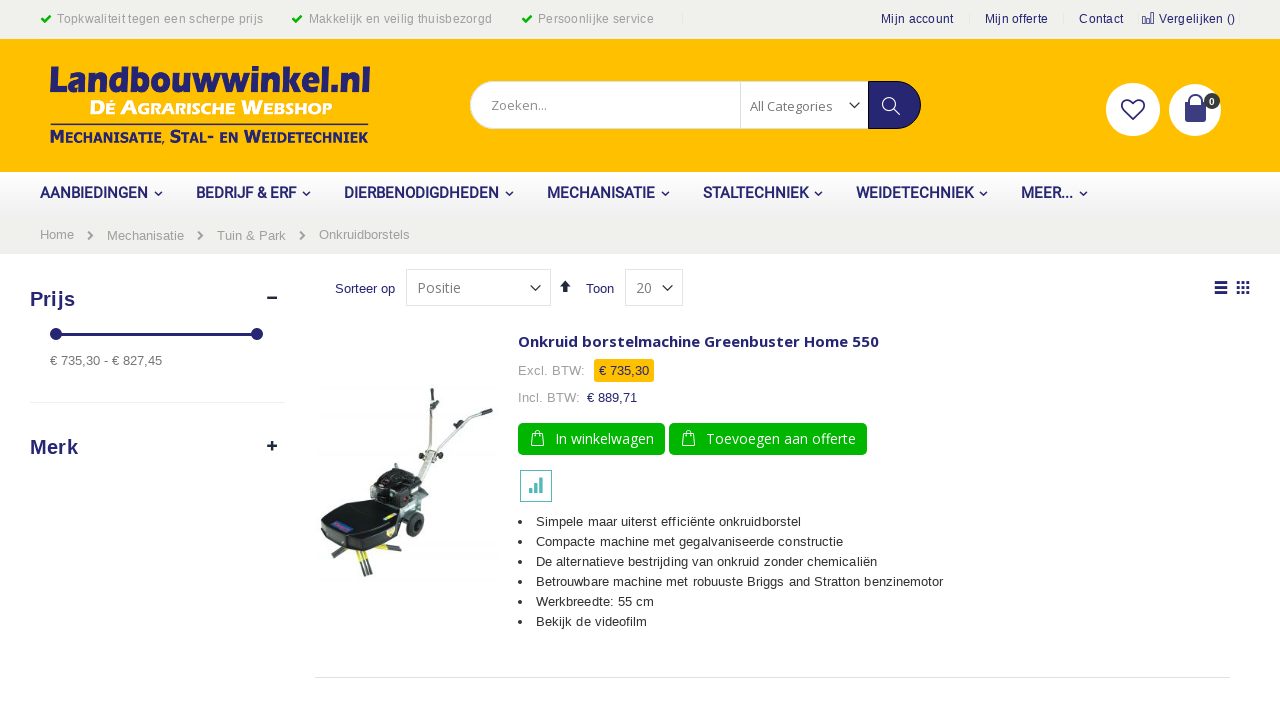

--- FILE ---
content_type: text/html; charset=UTF-8
request_url: https://www.landbouwwinkel.nl/mechanisatie/tuin-park/onkruidborstels.html
body_size: 26891
content:
<!doctype html>
<html lang="nl">
    <head >
        <script>
    var BASE_URL = 'https\u003A\u002F\u002Fwww.landbouwwinkel.nl\u002F';
    var require = {
        'baseUrl': 'https\u003A\u002F\u002Fwww.landbouwwinkel.nl\u002Fstatic\u002Fversion1730470697\u002Ffrontend\u002FSmartwave\u002Fporto_child\u002Fnl_NL'
    };</script>        <meta charset="utf-8"/>
<meta name="title" content="Onkruidborstels | Landbouwwinkel.nl, dé agrarische webshop"/>
<meta name="description" content="Onkruidborstels"/>
<meta name="keywords" content="Onkruidborstels"/>
<meta name="robots" content="INDEX,FOLLOW"/>
<meta name="viewport" content="width=device-width, initial-scale=1, maximum-scale=1.0, user-scalable=no"/>
<meta name="format-detection" content="telephone=no"/>
<title>Onkruidborstels | Landbouwwinkel.nl, dé agrarische webshop</title>
<link  rel="stylesheet" type="text/css"  media="all" href="https://www.landbouwwinkel.nl/static/version1730470697/_cache/merged/a76961e76800c54e2a085669967205ad.min.css" />
<link  rel="stylesheet" type="text/css"  media="screen and (min-width: 768px)" href="https://www.landbouwwinkel.nl/static/version1730470697/frontend/Smartwave/porto_child/nl_NL/css/styles-l.min.css" />
<link  rel="stylesheet" type="text/css"  media="print" href="https://www.landbouwwinkel.nl/static/version1730470697/frontend/Smartwave/porto_child/nl_NL/css/print.min.css" />
<script  type="text/javascript"  src="https://www.landbouwwinkel.nl/static/version1730470697/frontend/Smartwave/porto_child/nl_NL/requirejs/require.min.js"></script>
<script  type="text/javascript"  src="https://www.landbouwwinkel.nl/static/version1730470697/frontend/Smartwave/porto_child/nl_NL/requirejs-min-resolver.min.js"></script>
<script  type="text/javascript"  src="https://www.landbouwwinkel.nl/static/version1730470697/frontend/Smartwave/porto_child/nl_NL/js/bundle/bundle0.min.js"></script>
<script  type="text/javascript"  src="https://www.landbouwwinkel.nl/static/version1730470697/frontend/Smartwave/porto_child/nl_NL/js/bundle/bundle1.min.js"></script>
<script  type="text/javascript"  src="https://www.landbouwwinkel.nl/static/version1730470697/frontend/Smartwave/porto_child/nl_NL/js/bundle/bundle2.min.js"></script>
<script  type="text/javascript"  src="https://www.landbouwwinkel.nl/static/version1730470697/frontend/Smartwave/porto_child/nl_NL/js/bundle/bundle3.min.js"></script>
<script  type="text/javascript"  src="https://www.landbouwwinkel.nl/static/version1730470697/frontend/Smartwave/porto_child/nl_NL/js/bundle/bundle4.min.js"></script>
<script  type="text/javascript"  src="https://www.landbouwwinkel.nl/static/version1730470697/frontend/Smartwave/porto_child/nl_NL/js/bundle/bundle5.min.js"></script>
<script  type="text/javascript"  src="https://www.landbouwwinkel.nl/static/version1730470697/frontend/Smartwave/porto_child/nl_NL/js/bundle/bundle6.min.js"></script>
<script  type="text/javascript"  src="https://www.landbouwwinkel.nl/static/version1730470697/frontend/Smartwave/porto_child/nl_NL/js/bundle/bundle7.min.js"></script>
<script  type="text/javascript"  src="https://www.landbouwwinkel.nl/static/version1730470697/frontend/Smartwave/porto_child/nl_NL/js/bundle/bundle8.min.js"></script>
<script  type="text/javascript"  src="https://www.landbouwwinkel.nl/static/version1730470697/frontend/Smartwave/porto_child/nl_NL/mage/requirejs/static.min.js"></script>
<script  type="text/javascript"  src="https://www.landbouwwinkel.nl/static/version1730470697/frontend/Smartwave/porto_child/nl_NL/mage/requirejs/mixins.min.js"></script>
<script  type="text/javascript"  src="https://www.landbouwwinkel.nl/static/version1730470697/frontend/Smartwave/porto_child/nl_NL/requirejs-config.min.js"></script>
<link  rel="stylesheet" type="text/css" href="//fonts.googleapis.com/css?family=Shadows+Into+Light" />
<link  rel="icon" type="image/x-icon" href="https://www.landbouwwinkel.nl/media/favicon/stores/1/130704_Favicon_Logo_Magento_Webshop.jpg" />
<link  rel="shortcut icon" type="image/x-icon" href="https://www.landbouwwinkel.nl/media/favicon/stores/1/130704_Favicon_Logo_Magento_Webshop.jpg" />
<script>
  (function(i,s,o,g,r,a,m){i['GoogleAnalyticsObject']=r;i[r]=i[r]||function(){
  (i[r].q=i[r].q||[]).push(arguments)},i[r].l=1*new Date();a=s.createElement(o),
  m=s.getElementsByTagName(o)[0];a.async=1;a.src=g;m.parentNode.insertBefore(a,m)
  })(window,document,'script','//www.google-analytics.com/analytics.js','ga');

  ga('create', 'UA-20091814-25', 'auto');
  ga('send', 'pageview');
</script>

<!-- Google Tag Manager -->
<script>(function(w,d,s,l,i){w[l]=w[l]||[];w[l].push({'gtm.start':new Date().getTime(),event:'gtm.js'});var f=d.getElementsByTagName(s)[0],j=d.createElement(s),dl=l!='dataLayer'?'&l='+l:'';j.async=true;j.src='https://www.googletagmanager.com/gtm.js?id='+i+dl;f.parentNode.insertBefore(j,f);})(window,document,'script','dataLayer','GTM-M4MJ8LR');</script>
<!-- End Google Tag Manager -->

<!-- Global site tag (gtag.js) - Google Analytics -->
<script async src="https://www.googletagmanager.com/gtag/js?id=G-NS6LPJJ75P"></script>
<script>
  window.dataLayer = window.dataLayer || [];
  function gtag(){dataLayer.push(arguments);}
  gtag('js', new Date());

  gtag('config', 'G-NS6LPJJ75P');
</script>        <link rel="stylesheet" href="//fonts.googleapis.com/css?family=Open+Sans%3A300%2C300italic%2C400%2C400italic%2C600%2C600italic%2C700%2C700italic%2C800%2C800italic&amp;v1&amp;subset=latin%2Clatin-ext" type="text/css" media="screen"/>
<link href="//fonts.googleapis.com/css?family=Oswald:300,400,700" rel="stylesheet">
<link href="//fonts.googleapis.com/css?family=Poppins:300,400,500,600,700" rel="stylesheet">
<link rel="stylesheet" href="//fonts.googleapis.com/css?family=Open+Sans%3A300%2C300italic%2C400%2C400italic%2C600%2C600italic%2C700%2C700italic%2C800%2C800italic&amp;v1&amp;subset=latin%2Clatin-ext" type="text/css" media="screen"/>
    <link rel="stylesheet" type="text/css" media="all" href="https://www.landbouwwinkel.nl/media/porto/web/bootstrap/css/bootstrap.optimized.min.css">
    <link rel="stylesheet" type="text/css" media="all" href="https://www.landbouwwinkel.nl/media/porto/web/css/animate.optimized.css">
<link rel="stylesheet" type="text/css" media="all" href="https://www.landbouwwinkel.nl/media/porto/web/css/header/type2.css">
<link rel="stylesheet" type="text/css" media="all" href="https://www.landbouwwinkel.nl/media/porto/web/css/custom.css">
<link rel="stylesheet" type="text/css" media="all" href="https://www.landbouwwinkel.nl/media/porto/configed_css/design_default.css">
<link rel="stylesheet" type="text/css" media="all" href="https://www.landbouwwinkel.nl/media/porto/configed_css/settings_default.css">
<link rel="stylesheet" type="text/css" media="all" href="https://www.landbouwwinkel.nl/static/version1730470697/frontend/Smartwave/porto_child/nl_NL/css/custom.min.css">
<script type="text/javascript">
var porto_config = {
    paths: {
        'parallax': 'js/jquery.parallax.min',
        'owlcarousel': 'owl.carousel/owl.carousel',
        'owlcarousel_thumbs': 'owl.carousel/owl.carousel2.thumbs',
        'imagesloaded': 'Smartwave_Porto/js/imagesloaded',
        'packery': 'Smartwave_Porto/js/packery.pkgd',
        'floatelement': 'js/jquery.floatelement'
    },
    shim: {
        'parallax': {
          deps: ['jquery']
        },
        'owlcarousel': {
          deps: ['jquery']
        },        
        'owlcarousel_thumbs': {
          deps: ['jquery','owlcarousel']
        },    
        'packery': {
          deps: ['jquery','imagesloaded']
        },
        'floatelement': {
          deps: ['jquery']
        }
    }
};

require.config(porto_config);
</script>
<script type="text/javascript">
require([
    'jquery'
], function ($) {
    $(document).ready(function(){
        $(".drop-menu > a").off("click").on("click", function(){
            if($(this).parent().children(".nav-sections").hasClass("visible")) {
                $(this).parent().children(".nav-sections").removeClass("visible");
                $(this).removeClass("active");
            }
            else {
                $(this).parent().children(".nav-sections").addClass("visible");
                $(this).addClass("active");
            }
        });
    });
    var scrolled = false;
    $(window).scroll(function(){
        if(!$('.page-header').hasClass('type10')) {
            if($(window).width()>=768){
                if(160<$(window).scrollTop() && !scrolled){
                    $('.page-header:not(.sticky-header)').css("height",$('.page-header:not(.sticky-header)').height()+'px');
                    $('.page-header').addClass("sticky-header");
                    scrolled = true;
                    if((!$(".page-header").hasClass("type12")) && (!$(".page-header").hasClass("type23")) && (!$(".page-header").hasClass("type25")) && (!$(".page-header").hasClass("type26"))) {
                        $('.page-header .minicart-wrapper').after('<div class="minicart-place hide"></div>');

                        if($(".page-header").hasClass("type2"))
                            $('.page-header .navigation').append($('header.page-header.type2 a.action.my-wishlist').detach());

                        var minicart = $('.page-header .minicart-wrapper').detach();
                        if($(".page-header").hasClass("type8"))
                            $('.page-header .menu-wrapper').append(minicart);
                        else
                            $('.page-header .navigation').append(minicart);
                        
                                                var logo_image = $('<div>').append($('.page-header .header > .logo').clone()).html();
                        if($(".page-header").hasClass("type27"))
                            logo_image = $('<div>').append($('.page-header .header .header-main-left > .logo').clone()).html();
                        if($(".page-header").hasClass("type8"))
                            $('.page-header .menu-wrapper').prepend('<div class="sticky-logo">'+logo_image+'</div>');
                        else
                            $('.page-header .navigation').prepend('<div class="sticky-logo">'+logo_image+'</div>');
                                            } else {
                                                $('.page-header.type12 .logo').append('<span class="sticky-logo"><img src="" alt=""/></span>');
                        $('.page-header .logo > img').addClass("hide");
                                            }
                                                            $(".sticky-logo img").attr("src","https://www.landbouwwinkel.nl/media/porto/sticky_logo/default/logo-landbouwwinkel-nl.png");
                                                        }
                if(160>=$(window).scrollTop() && scrolled){
                    $('.page-header.sticky-header').css("height",'auto');
                    $('.page-header').removeClass("sticky-header");
                    scrolled = false;
                    if((!$(".page-header").hasClass("type12")) && (!$(".page-header").hasClass("type23")) && (!$(".page-header").hasClass("type25")) && (!$(".page-header").hasClass("type26"))) {
                        var minicart;
                        if($(".page-header").hasClass("type8"))
                            minicart = $('.page-header .menu-wrapper .minicart-wrapper').detach();
                        else
                            minicart = $('.page-header .navigation .minicart-wrapper').detach();
                        $('.minicart-place').after(minicart);
                        $('.minicart-place').remove();
                        if($(".page-header").hasClass("type2"))
                            $('.page-header .block.block-search').before($('.page-header .navigation a.action.my-wishlist').detach());
                        $('.page-header .minicart-wrapper-moved').addClass("minicart-wrapper").removeClass("minicart-wrapper-moved").removeClass("hide");
                    }
                                        if($(".page-header").hasClass("type8"))
                        $('.page-header .menu-wrapper > .sticky-logo').remove();
                    else if($(".page-header").hasClass("type12")) {
                        $('.page-header .sticky-logo').remove();
                        $('.page-header .logo > img').removeClass("hide");;
                    } else
                        $('.page-header .navigation > .sticky-logo').remove();
                                    }
            }
        }
    });
});
</script>
<!-- BEGIN GOOGLE ANALYTICS CODE -->
<script type="text/x-magento-init">
{
    "*": {
        "Magento_GoogleAnalytics/js/google-analytics": {
            "isCookieRestrictionModeEnabled": 0,
            "currentWebsite": 1,
            "cookieName": "user_allowed_save_cookie",
            "ordersTrackingData": [],
            "pageTrackingData": {"optPageUrl":"","isAnonymizedIpActive":false,"accountId":"UA-20091814-25"}        }
    }
}
</script>
<!-- END GOOGLE ANALYTICS CODE -->

    <script>
        window.getStoreCookies = function(name) {
            match = document.cookie.match(new RegExp(name + '=([^;]+)'));
            if (match) return decodeURIComponent(match[1].replace(/\+/g, ' ')) ;
        };

        window.dataLayer = window.dataLayer || [];
                var mdObj = [{"event":"view_item_list","ecommerce":{"items":[{"item_name":"Onkruid borstelmachine Greenbuster Home 550","item_id":"17244","price":"735.30","item_list_name":"Mechanisatie\/Tuin & Park\/Onkruidborstels","item_list_id":"1680","category":"Mechanisatie\/Tuin & Park\/Onkruidborstels","currency":"EUR","index":1},{"item_name":"Benzine onkruidborstel Kwern Greenbuster Pro 66","item_id":"17245","price":"827.45","item_list_name":"Mechanisatie\/Tuin & Park\/Onkruidborstels","item_list_id":"1680","category":"Mechanisatie\/Tuin & Park\/Onkruidborstels","currency":"EUR","index":2}]}}];
        for (var i in mdObj) {
            window.dataLayer.push(mdObj[i]);
        }
                var obtainCookie = ['customerId','customerGroup'];
        obtainCookie.map(function(cookieName) {
            var cookieValue = window.getStoreCookies(cookieName);
            if (cookieValue) {
                var mdObj = {};
                mdObj[cookieName.replace('md_', '')] = cookieValue;
                window.dataLayer.push(mdObj);
            }
        });
    </script>


<!-- Google Tag Manager -->
<script>(function(w,d,s,l,i){w[l]=w[l]||[];w[l].push({'gtm.start':
new Date().getTime(),event:'gtm.js'});var f=d.getElementsByTagName(s)[0],
j=d.createElement(s),dl=l!='dataLayer'?'&l='+l:'';j.async=true;j.src=
'https://www.googletagmanager.com/gtm.js?id='+i+dl;f.parentNode.insertBefore(j,f);
})(window,document,'script','dataLayer','GTM-M4S5WPV');</script>
<!-- End Google Tag Manager -->

<script>
(function(i,s,o,g,r,a,m){i['GoogleAnalyticsObject']=r;i[r]=i[r]||function(){
(i[r].q=i[r].q||[]).push(arguments)},i[r].l=1*new Date();a=s.createElement(o),
m=s.getElementsByTagName(o)
[0];a.async=1;a.src=g;m.parentNode.insertBefore(a,m)
})(window,document,'script','//www.google-analytics.com/analytics.js','ga');
window.dataLayer = window.dataLayer || [];
function gtag(){dataLayer.push(arguments);}
ga('create', '', 'auto');
gtag('config', '',{ 'debug_mode':true });
ga('send', 'pageview');
ga('set', 'anonymizeIp', true);
</script>
<script async src="https://www.googletagmanager.com/gtag/js?id=''"></script>
<script>
      window.dataLayer = window.dataLayer || [];
      gtag('config', '', {'allow_enhanced_conversions': true});
</script>








<link rel="stylesheet" type="text/css" media="all" href="https://maxcdn.bootstrapcdn.com/font-awesome/latest/css/font-awesome.min.css"/>    </head>
    <body data-container="body"
          data-mage-init='{"loaderAjax": {}, "loader": { "icon": "https://www.landbouwwinkel.nl/static/version1730470697/frontend/Smartwave/porto_child/nl_NL/images/loader-2.gif"}}'
        class="page-with-filter page-products categorypath-mechanisatie-tuin-park-onkruidborstels category-onkruidborstels  layout-1140 wide am-porto-cmtb catalog-category-view page-layout-2columns-left">
        

<div id="cookie-status">
    The store will not work correctly in the case when cookies are disabled.</div>
<script type="text&#x2F;javascript">document.querySelector("#cookie-status").style.display = "none";</script>
<script type="text/x-magento-init">
    {
        "*": {
            "cookieStatus": {}
        }
    }
</script>

<script type="text/x-magento-init">
    {
        "*": {
            "mage/cookies": {
                "expires": null,
                "path": "\u002F",
                "domain": ".www.landbouwwinkel.nl",
                "secure": false,
                "lifetime": "3600"
            }
        }
    }
</script>
    <noscript>
        <div class="message global noscript">
            <div class="content">
                <p>
                    <strong>JavaScript lijkt te zijn uitgeschakeld in uw browser.</strong>
                    <span>
                        Voor de beste gebruikerservaring, zorg ervoor dat javascript ingeschakeld is voor uw browser.                    </span>
                </p>
            </div>
        </div>
    </noscript>
<script>true</script><script>    require.config({
        map: {
            '*': {
                wysiwygAdapter: 'mage/adminhtml/wysiwyg/tiny_mce/tinymce4Adapter'
            }
        }
    });</script><div class="page-wrapper"><header class="page-header type2 header-newskin" >
    <div class="main-panel-top">
        <div class="container">
            <div class="main-panel-inner">
                <div class="panel wrapper">
                    <div class="panel header">
                        <a class="action skip contentarea"
   href="#contentarea">
    <span>
        Ga naar de inhoud    </span>
</a>
                                                                        <ul class="header links">
<li class="greet welcome" data-bind="scope: 'customer'">

	<span class="usp-one">Topkwaliteit tegen een scherpe prijs</span>
	<span class="usp-two">Makkelijk en veilig thuisbezorgd</span>
	<span class="usp-three">Persoonlijke service</span>

</li><li><a href="https://www.landbouwwinkel.nl/customer/account">Mijn account</a></li>
<li><a href="https://www.landbouwwinkel.nl/quotation/quote">Mijn offerte</a></li>
<li><a href="https://www.landbouwwinkel.nl/contact">Contact</a></li><li class="item link compare " data-bind="scope: 'compareProducts'" data-role="compare-products-link">
    <a class="action compare" title="Producten vergelijken"
       data-bind="attr: {'href': compareProducts().listUrl}, css: {'': !compareProducts().count}"
    >
    	<em class="porto-icon-chart hidden-xs"></em>
        Vergelijken        (<span class="counter qty" data-bind="text: compareProducts().countCaption"></span>)
    </a>
</li>
<script type="text/x-magento-init">
{"[data-role=compare-products-link]": {"Magento_Ui/js/core/app": {"components":{"compareProducts":{"component":"Magento_Catalog\/js\/view\/compare-products"}}}}}
</script>
<li class="authorization-link" style="display: none;" data-label="of">
    <a href="https://www.landbouwwinkel.nl/customer/account/login/">
        Inloggen    </a>
</li>
<li><a href="https://www.landbouwwinkel.nl/customer/account/create/" id="idQHNWxWJr" >Account aanmaken</a></li></ul>                    </div>
                </div>
            </div>
        </div>
    </div>
    <div class="header content">
        <span data-action="toggle-nav" class="action nav-toggle"><span>Toggle Nav</span></span>
            <a class="logo" href="https://www.landbouwwinkel.nl/" title="Landbouwwinkel.nl">
        <img src="https://www.landbouwwinkel.nl/media/logo/stores/1/logo-landbouwwinkel-nl.png"
             alt="Landbouwwinkel.nl"
             width="170"                     />
    </a>
        
<div data-block="minicart" class="minicart-wrapper">
    <a class="action showcart" href="https://www.landbouwwinkel.nl/checkout/cart/"
       data-bind="scope: 'minicart_content'">
        <span class="text">Cart</span>
        <span class="counter qty empty"
              data-bind="css: { empty: !!getCartParam('summary_count') == false }, blockLoader: isLoading">
            <span class="counter-number">
            <!-- ko if: getCartParam('summary_count') --><!-- ko text: getCartParam('summary_count') --><!-- /ko --><!-- /ko -->
            <!-- ko ifnot: getCartParam('summary_count') -->0<!-- /ko -->
            </span>
            <span class="counter-label">
                <!-- ko i18n: 'items' --><!-- /ko -->
            </span>
        </span>
    </a>
            <div class="block block-minicart empty"
             data-role="dropdownDialog"
             data-mage-init='{"dropdownDialog":{
                "appendTo":"[data-block=minicart]",
                "triggerTarget":".showcart",
                "timeout": "2000",
                "closeOnMouseLeave": false,
                "closeOnEscape": true,
                "triggerClass":"active",
                "parentClass":"active",
                "buttons":[]}}'>
            <div id="minicart-content-wrapper" data-bind="scope: 'minicart_content'">
                <!-- ko template: getTemplate() --><!-- /ko -->
            </div>
        </div>
        <script>
        window.checkout = {"shoppingCartUrl":"https:\/\/www.landbouwwinkel.nl\/checkout\/cart\/","checkoutUrl":"https:\/\/www.landbouwwinkel.nl\/checkout\/","updateItemQtyUrl":"https:\/\/www.landbouwwinkel.nl\/checkout\/sidebar\/updateItemQty\/","removeItemUrl":"https:\/\/www.landbouwwinkel.nl\/checkout\/sidebar\/removeItem\/","imageTemplate":"Magento_Catalog\/product\/image_with_borders","baseUrl":"https:\/\/www.landbouwwinkel.nl\/","minicartMaxItemsVisible":5,"websiteId":"1","maxItemsToDisplay":10,"storeId":"1","storeGroupId":"1","customerLoginUrl":"https:\/\/www.landbouwwinkel.nl\/customer\/account\/login\/","isRedirectRequired":false,"autocomplete":"off","captcha":{"user_login":{"isCaseSensitive":false,"imageHeight":50,"imageSrc":"","refreshUrl":"https:\/\/www.landbouwwinkel.nl\/captcha\/refresh\/","isRequired":false,"timestamp":1769367005}}};
    </script>
    <script type="text/x-magento-init">
    {
        "[data-block='minicart']": {
            "Magento_Ui/js/core/app": {"components":{"minicart_content":{"children":{"subtotal.container":{"children":{"subtotal":{"children":{"subtotal.totals":{"config":{"display_cart_subtotal_incl_tax":0,"display_cart_subtotal_excl_tax":1,"template":"Magento_Tax\/checkout\/minicart\/subtotal\/totals"},"children":{"subtotal.totals.msrp":{"component":"Magento_Msrp\/js\/view\/checkout\/minicart\/subtotal\/totals","config":{"displayArea":"minicart-subtotal-hidden","template":"Magento_Msrp\/checkout\/minicart\/subtotal\/totals"}}},"component":"Magento_Tax\/js\/view\/checkout\/minicart\/subtotal\/totals"}},"component":"uiComponent","config":{"template":"Magento_Checkout\/minicart\/subtotal"}}},"component":"uiComponent","config":{"displayArea":"subtotalContainer"}},"item.renderer":{"component":"uiComponent","config":{"displayArea":"defaultRenderer","template":"Magento_Checkout\/minicart\/item\/default"},"children":{"item.image":{"component":"Magento_Catalog\/js\/view\/image","config":{"template":"Magento_Catalog\/product\/image","displayArea":"itemImage"}},"checkout.cart.item.price.sidebar":{"component":"uiComponent","config":{"template":"Magento_Checkout\/minicart\/item\/price","displayArea":"priceSidebar"}}}},"extra_info":{"component":"uiComponent","config":{"displayArea":"extraInfo"}},"promotion":{"component":"uiComponent","config":{"displayArea":"promotion"}}},"config":{"itemRenderer":{"default":"defaultRenderer","simple":"defaultRenderer","virtual":"defaultRenderer"},"template":"Magento_Checkout\/minicart\/content"},"component":"Magento_Checkout\/js\/view\/minicart"}},"types":[]}        },
        "*": {
            "Magento_Ui/js/block-loader": "https://www.landbouwwinkel.nl/static/version1730470697/frontend/Smartwave/porto_child/nl_NL/images/loader-1.gif"
        }
    }
    </script>
</div>


        <a href="https://www.landbouwwinkel.nl/wishlist" class="action my-wishlist" title="My Wish List" role="button"><i class="porto-icon-heart-empty"></i></a>
        <div class="block block-search">
    <div class="block block-title"><strong>Zoek</strong></div>
    <div class="block block-content">
        <form class="form minisearch" id="search_mini_form" action="https://www.landbouwwinkel.nl/catalogsearch/result/" method="get">
            <div class="field search">
                <label class="label" for="search" data-role="minisearch-label">
                    <span>Zoek</span>
                </label>
                <div class="control">
                    <input id="search"
                           data-mage-init='{"quickSearch":{
                                "formSelector":"#search_mini_form",
                                "url":"https://www.landbouwwinkel.nl/search/ajax/suggest/",
                                "destinationSelector":"#search_autocomplete"}
                           }'
                           type="text"
                           name="q"
                           value=""
                           placeholder="Zoeken..."
                           class="input-text"
                           maxlength="128"
                           role="combobox"
                           aria-haspopup="false"
                           aria-autocomplete="both"
                           autocomplete="off"/>
                    <div id="search_autocomplete" class="search-autocomplete"></div>
                    <div class="nested">
    <a class="action advanced" href="https://www.landbouwwinkel.nl/catalogsearch/advanced/" data-action="advanced-search">
        Geavanceerd zoeken    </a>
</div>
            <div class="search-category" style="position:absolute; top: 0; right: 35px; width: 130px">
            <select id="mpsearch-category">
                                    <option value="0">All Categories</option>
                                    <option value="5">Mechanisatie</option>
                                    <option value="46">- Auto en 4x4</option>
                                    <option value="950">- Bouw</option>
                                    <option value="8">- Gereedschap</option>
                                    <option value="952">- Intern transport</option>
                                    <option value="40">- Landbouwmachines</option>
                                    <option value="42">- Landbouwonderdelen</option>
                                    <option value="43">- Minitrekker</option>
                                    <option value="44">- Quad en zitmaaier</option>
                                    <option value="953">- Smart Farming</option>
                                    <option value="41">- Tuin & Park</option>
                                    <option value="6">Bedrijf & Erf</option>
                                    <option value="1781">- Bedrijfsbenodigdheden</option>
                                    <option value="819">- Bestrijding</option>
                                    <option value="279">- Bewaking</option>
                                    <option value="278">- Hygiëne, Veiligheid en Desinfectie</option>
                                    <option value="284">- Kleding en PBM</option>
                                    <option value="342">- Kunststof- en foliematerialen</option>
                                    <option value="858">- Rubber</option>
                                    <option value="1840">- Verlichting</option>
                                    <option value="1930">- Stalinrichting</option>
                                    <option value="1937">- Stalgereedschap</option>
                                    <option value="7">Weidetechniek</option>
                                    <option value="12">- Afrastering</option>
                                    <option value="1453">- Behandelinstallaties</option>
                                    <option value="33">- Hooiruiven</option>
                                    <option value="39">- Landhekken en weidepoorten</option>
                                    <option value="549">- Paneelhekken</option>
                                    <option value="322">- Schuilhokken</option>
                                    <option value="1479">- Verharding</option>
                                    <option value="34">- Watervoorziening weiland</option>
                                    <option value="35">- Weidevoerbakken</option>
                                    <option value="11">Dierbenodigdheden</option>
                                    <option value="840">- Huisdieren</option>
                                    <option value="15">- Paard en pony</option>
                                    <option value="17">- Rundvee</option>
                                    <option value="16">- Schaap en geit</option>
                                    <option value="839">- Varkens en kleinvee</option>
                                    <option value="241">- Vogels en pluimvee</option>
                                    <option value="437">- Wild en roofdieren</option>
                                    <option value="837">- Gezondheid</option>
                                    <option value="838">- Verzorging</option>
                                    <option value="1714">- Onderdelen</option>
                                    <option value="1979">- Knaagdier</option>
                                    <option value="331">Aanbiedingen</option>
                                    <option value="86">- Speciale acties</option>
                                    <option value="1779">- Deal van de maand</option>
                                    <option value="316">- Opruiming</option>
                                    <option value="85">- Gebruikt en partijen</option>
                                    <option value="748">- Nieuwe producten!</option>
                                    <option value="332">Meer...</option>
                                    <option value="1053">- Cadeau artikelen</option>
                                    <option value="606">- Favorieten</option>
                                    <option value="10">- Kunststof materialen</option>
                                    <option value="806">- Merkenshops</option>
                                    <option value="183">- Speelgoed</option>
                                    <option value="317">- Streekproducten en vleespakketten</option>
                                    <option value="1994">- Verhuur</option>
                                    <option value="9">- Vrije tijd</option>
                                    <option value="315">- Zout, strooizout en zoutstrooiers</option>
                                    <option value="1773">Staltechniek</option>
                                    <option value="335">- Dierhuisvesting</option>
                                    <option value="30">- Drinkbakken en watervoorziening</option>
                                    <option value="32">- Hooiruiven</option>
                                    <option value="334">- Stalgereedschap</option>
                                    <option value="19">- Stalinrichting</option>
                                    <option value="313">- Stalmatten en rubbermatten</option>
                                    <option value="1775">- Ventilatie</option>
                                    <option value="1023">- Stalverlichting</option>
                                    <option value="31">- Voerbakken</option>
                            </select>
        </div>
        <script src="https://www.landbouwwinkel.nl/media/mageplaza/search/default_0.js"></script>
            <script src="https://www.landbouwwinkel.nl/media/mageplaza/search/default_0_addition.js"></script>
    
    <div id="mpsearch-js" style="display: none;"></div>
    <script type="text/x-magento-init">
    {
        "#mpsearch-js": {
            "Mageplaza_Search/js/mpsearch":{
                "baseUrl": "https://www.landbouwwinkel.nl/",
                "baseImageUrl": "https://www.landbouwwinkel.nl/media/catalog/product/",
                "priceFormat": {"pattern":"\u20ac\u00a0%s","precision":2,"requiredPrecision":2,"decimalSymbol":",","groupSymbol":".","groupLength":3,"integerRequired":false},
                "displayInfo": ["price","image","description"],
                "isEnableSuggestion": "1",
                "sortBy": "new_products",
                "lookupLimit": 10            }
        }
    }
    </script>
                </div>
            </div>
            <div class="actions">
                <button type="submit"
                        title="Zoek"
                        class="action search">
                    <span>Zoek</span>
                </button>
            </div>
        </form>
    </div>
</div>
            </div>
        <div class="sections nav-sections">
                <div class="section-items nav-sections-items"
             data-mage-init='{"tabs":{"openedState":"active"}}'>
                                            <div class="section-item-title nav-sections-item-title"
                     data-role="collapsible">
                    <a class="nav-sections-item-switch"
                       data-toggle="switch" href="#store.menu">
                        Menu                    </a>
                </div>
                <div class="section-item-content nav-sections-item-content"
                     id="store.menu"
                     data-role="content">
                    
<nav class="navigation sw-megamenu " role="navigation">
    <ul>
        <li class="ui-menu-item level0 fullwidth parent "><div class="open-children-toggle"></div><a href="https://www.landbouwwinkel.nl/aanbiedingen.html" class="level-top" title="Aanbiedingen"><span>Aanbiedingen</span></a><div class="level0 submenu"><div class="container"><div class="row"><ul class="subchildmenu col-md-12 mega-columns columns4"><li class="ui-menu-item level1 "><a href="https://www.landbouwwinkel.nl/aanbiedingen/speciale-acties.html" title="Speciale acties"><span>Speciale acties</span></a></li><li class="ui-menu-item level1 "><a href="https://www.landbouwwinkel.nl/aanbiedingen/deal-van-de-maand.html" title="Deal van de maand"><span>Deal van de maand</span></a></li><li class="ui-menu-item level1 "><a href="https://www.landbouwwinkel.nl/aanbiedingen/opruiming.html" title="Opruiming"><span>Opruiming</span></a></li><li class="ui-menu-item level1 "><a href="https://www.landbouwwinkel.nl/aanbiedingen/gebruikt-en-partijen.html" title="Gebruikt en partijen"><span>Gebruikt en partijen</span></a></li><li class="ui-menu-item level1 "><a href="https://www.landbouwwinkel.nl/aanbiedingen/nieuwe-producten.html" title="Nieuwe producten!"><span>Nieuwe producten!</span></a></li></ul></div></div></div></li><li class="ui-menu-item level0 fullwidth parent "><div class="open-children-toggle"></div><a href="https://www.landbouwwinkel.nl/bedrijf-erf.html" class="level-top" title="Bedrijf & Erf"><span>Bedrijf & Erf</span></a><div class="level0 submenu"><div class="container"><div class="row"><ul class="subchildmenu col-md-12 mega-columns columns4"><li class="ui-menu-item level1 parent "><div class="open-children-toggle"></div><a href="https://www.landbouwwinkel.nl/stal-en-erf/bedrijfsbenodigdheden.html" title="Bedrijfsbenodigdheden"><span>Bedrijfsbenodigdheden</span></a><ul class="subchildmenu "><li class="ui-menu-item level2 "><a href="https://www.landbouwwinkel.nl/stal-en-erf/bedrijfsbenodigdheden/bevestigingsmaterialen.html" title="Bevestigingsmaterialen"><span>Bevestigingsmaterialen</span></a></li><li class="ui-menu-item level2 "><a href="https://www.landbouwwinkel.nl/stal-en-erf/bedrijfsbenodigdheden/graszaad.html" title="Graszaad"><span>Graszaad</span></a></li><li class="ui-menu-item level2 "><a href="https://www.landbouwwinkel.nl/stal-en-erf/bedrijfsbenodigdheden/smeermiddelen.html" title="Smeermiddelen"><span>Smeermiddelen</span></a></li></ul></li><li class="ui-menu-item level1 parent "><div class="open-children-toggle"></div><a href="https://www.landbouwwinkel.nl/bedrijf-erf/bestrijding.html" title="Bestrijding"><span>Bestrijding</span></a><ul class="subchildmenu "><li class="ui-menu-item level2 "><a href="https://www.landbouwwinkel.nl/bedrijf-erf/bestrijding/hulpmiddelen-en-onderdelen.html" title="Hulpmiddelen en onderdelen"><span>Hulpmiddelen en onderdelen</span></a></li><li class="ui-menu-item level2 "><a href="https://www.landbouwwinkel.nl/bedrijf-erf/bestrijding/houtworm-en-boktor.html" title="Houtworm en boktor"><span>Houtworm en boktor</span></a></li><li class="ui-menu-item level2 "><a href="https://www.landbouwwinkel.nl/bedrijf-erf/bestrijding/katten-en-honden.html" title="Katten en honden"><span>Katten en honden</span></a></li><li class="ui-menu-item level2 "><a href="https://www.landbouwwinkel.nl/bedrijf-erf/bestrijding/marters-en-bunzings.html" title="Marters en bunzings"><span>Marters en bunzings</span></a></li><li class="ui-menu-item level2 "><a href="https://www.landbouwwinkel.nl/bedrijf-erf/bestrijding/mieren-bestrijding.html" title="Mieren"><span>Mieren</span></a></li><li class="ui-menu-item level2 "><a href="https://www.landbouwwinkel.nl/bedrijf-erf/bestrijding/mollen-en-woelratten-bestrijding.html" title="Mollen en woelratten"><span>Mollen en woelratten</span></a></li><li class="ui-menu-item level2 "><a href="https://www.landbouwwinkel.nl/bedrijf-erf/bestrijding/ratten-en-muizen-bestrijding.html" title="Ratten en muizen"><span>Ratten en muizen</span></a></li><li class="ui-menu-item level2 "><a href="https://www.landbouwwinkel.nl/bedrijf-erf/bestrijding/terras-buiten.html" title="Terras / Buiten"><span>Terras / Buiten</span></a></li><li class="ui-menu-item level2 "><a href="https://www.landbouwwinkel.nl/bedrijf-erf/bestrijding/vangkooien.html" title="Vangkooien"><span>Vangkooien</span></a></li><li class="ui-menu-item level2 "><a href="https://www.landbouwwinkel.nl/bedrijf-erf/bestrijding/vliegenbestrijding.html" title="Vliegen en muggen"><span>Vliegen en muggen</span></a></li><li class="ui-menu-item level2 "><a href="https://www.landbouwwinkel.nl/bedrijf-erf/bestrijding/vogelbestrijding.html" title="Vogels"><span>Vogels</span></a></li><li class="ui-menu-item level2 "><a href="https://www.landbouwwinkel.nl/bedrijf-erf/bestrijding/wespen-en-dazen-bestrijding.html" title="Wespen en dazen"><span>Wespen en dazen</span></a></li><li class="ui-menu-item level2 "><a href="https://www.landbouwwinkel.nl/bedrijf-erf/bestrijding/wild.html" title="Wild"><span>Wild</span></a></li><li class="ui-menu-item level2 "><a href="https://www.landbouwwinkel.nl/bedrijf-erf/bestrijding/overige-diersoorten-bestrijding.html" title="Overige diersoorten bestrijding"><span>Overige diersoorten bestrijding</span></a></li></ul></li><li class="ui-menu-item level1 parent "><div class="open-children-toggle"></div><a href="https://www.landbouwwinkel.nl/bedrijf-erf/bewaking.html" title="Bewaking"><span>Bewaking</span></a><ul class="subchildmenu "><li class="ui-menu-item level2 "><a href="https://www.landbouwwinkel.nl/bedrijf-erf/bewaking/bewakingscamera.html" title="Bewakingscamera"><span>Bewakingscamera</span></a></li><li class="ui-menu-item level2 "><a href="https://www.landbouwwinkel.nl/bedrijf-erf/bewaking/geboortemelders.html" title="Geboortemelders"><span>Geboortemelders</span></a></li><li class="ui-menu-item level2 "><a href="https://www.landbouwwinkel.nl/bedrijf-erf/bewaking/opritverklikkers.html" title="Opritverklikkers"><span>Opritverklikkers</span></a></li></ul></li><li class="ui-menu-item level1 parent "><div class="open-children-toggle"></div><a href="https://www.landbouwwinkel.nl/bedrijf-erf/hygiene-reiniging-veiligheid-en-ontsmetting.html" title="Hygiëne, Veiligheid en Desinfectie"><span>Hygiëne, Veiligheid en Desinfectie</span></a><ul class="subchildmenu "><li class="ui-menu-item level2 "><a href="https://www.landbouwwinkel.nl/bedrijf-erf/hygiene-reiniging-veiligheid-en-ontsmetting/ehbo-en-medicijnkasten.html" title="EHBO en Medicijnkasten"><span>EHBO en Medicijnkasten</span></a></li><li class="ui-menu-item level2 "><a href="https://www.landbouwwinkel.nl/bedrijf-erf/hygiene-reiniging-veiligheid-en-ontsmetting/gewasbeschermingsmiddelenkasten.html" title="Gewasbeschermingsmiddelenkasten"><span>Gewasbeschermingsmiddelenkasten</span></a></li><li class="ui-menu-item level2 "><a href="https://www.landbouwwinkel.nl/bedrijf-erf/hygiene-reiniging-veiligheid-en-ontsmetting/kadaveropslag-en-vervoer.html" title="Kadaveropslag en -vervoer"><span>Kadaveropslag en -vervoer</span></a></li><li class="ui-menu-item level2 "><a href="https://www.landbouwwinkel.nl/bedrijf-erf/hygiene-reiniging-veiligheid-en-ontsmetting/laarzenreinigers.html" title="Laarzenreinigers"><span>Laarzenreinigers</span></a></li><li class="ui-menu-item level2 "><a href="https://www.landbouwwinkel.nl/bedrijf-erf/hygiene-reiniging-veiligheid-en-ontsmetting/ongediertebestrijding.html" title="Ongediertebestrijding"><span>Ongediertebestrijding</span></a></li><li class="ui-menu-item level2 "><a href="https://www.landbouwwinkel.nl/bedrijf-erf/onkruidbestrijding.html" title="Onkruidbestrijding"><span>Onkruidbestrijding</span></a></li><li class="ui-menu-item level2 "><a href="https://www.landbouwwinkel.nl/bedrijf-erf/hygiene-reiniging-veiligheid-en-ontsmetting/ontsmettingsbaden.html" title="Ontsmettingsbaden"><span>Ontsmettingsbaden</span></a></li><li class="ui-menu-item level2 "><a href="https://www.landbouwwinkel.nl/bedrijf-erf/hygiene-reiniging-veiligheid-en-ontsmetting/ontsmettingsmatten.html" title="Ontsmettingsmatten"><span>Ontsmettingsmatten</span></a></li><li class="ui-menu-item level2 "><a href="https://www.landbouwwinkel.nl/bedrijf-erf/hygiene-reiniging-veiligheid-en-ontsmetting/poetsdoeken-en-poetspapier.html" title="Poetsdoeken en poetspapier"><span>Poetsdoeken en poetspapier</span></a></li><li class="ui-menu-item level2 "><a href="https://www.landbouwwinkel.nl/bedrijf-erf/hygiene-reiniging-veiligheid-en-ontsmetting/reinigingshulpmiddelen.html" title="Reinigingshulpmiddelen"><span>Reinigingshulpmiddelen</span></a></li><li class="ui-menu-item level2 "><a href="https://www.landbouwwinkel.nl/bedrijf-erf/hygiene-reiniging-veiligheid-en-ontsmetting/waarschuwing-en-markering.html" title="Waarschuwing en markering"><span>Waarschuwing en markering</span></a></li></ul></li><li class="ui-menu-item level1 parent "><div class="open-children-toggle"></div><a href="https://www.landbouwwinkel.nl/bedrijf-erf/kleding-en-pbm.html" title="Kleding en PBM"><span>Kleding en PBM</span></a><ul class="subchildmenu "><li class="ui-menu-item level2 "><a href="https://www.landbouwwinkel.nl/bedrijf-erf/kleding-en-pbm/adembescherming.html" title="Adembescherming"><span>Adembescherming</span></a></li><li class="ui-menu-item level2 "><a href="https://www.landbouwwinkel.nl/bedrijf-erf/kleding-en-pbm/broeken.html" title="Broeken"><span>Broeken</span></a></li><li class="ui-menu-item level2 "><a href="https://www.landbouwwinkel.nl/bedrijf-erf/kleding-en-pbm/gehoorbeschermers.html" title="Gehoorbeschermers"><span>Gehoorbeschermers</span></a></li><li class="ui-menu-item level2 "><a href="https://www.landbouwwinkel.nl/bedrijf-erf/kleding-en-pbm/gewasbescherming-beschermende-kleding.html" title="Gewasbescherming beschermende kleding"><span>Gewasbescherming beschermende kleding</span></a></li><li class="ui-menu-item level2 "><a href="https://www.landbouwwinkel.nl/bedrijf-erf/kleding-en-pbm/handschoenen.html" title="Handschoenen"><span>Handschoenen</span></a></li><li class="ui-menu-item level2 "><a href="https://www.landbouwwinkel.nl/bedrijf-erf/kleding-en-pbm/jassen-en-jacks.html" title="Jassen en jacks"><span>Jassen en jacks</span></a></li><li class="ui-menu-item level2 "><a href="https://www.landbouwwinkel.nl/bedrijf-erf/kleding-en-pbm/melkschorten.html" title="Melkschorten"><span>Melkschorten</span></a></li><li class="ui-menu-item level2 "><a href="https://www.landbouwwinkel.nl/bedrijf-erf/kleding-en-pbm/oogbescherming.html" title="Oogbescherming"><span>Oogbescherming</span></a></li><li class="ui-menu-item level2 "><a href="https://www.landbouwwinkel.nl/bedrijf-erf/kleding-en-pbm/overalls.html" title="Overalls"><span>Overalls</span></a></li><li class="ui-menu-item level2 "><a href="https://www.landbouwwinkel.nl/bedrijf-erf/kleding-en-pbm/regenkleding.html" title="Regenkleding"><span>Regenkleding</span></a></li><li class="ui-menu-item level2 "><a href="https://www.landbouwwinkel.nl/bedrijf-erf/kleding-en-pbm/schoeisel.html" title="Schoeisel"><span>Schoeisel</span></a></li><li class="ui-menu-item level2 "><a href="https://www.landbouwwinkel.nl/bedrijf-erf/kleding-en-pbm/schorten.html" title="Schorten"><span>Schorten</span></a></li><li class="ui-menu-item level2 "><a href="https://www.landbouwwinkel.nl/bedrijf-erf/kleding-en-pbm/sokken.html" title="Sokken en kousen"><span>Sokken en kousen</span></a></li></ul></li><li class="ui-menu-item level1 parent "><div class="open-children-toggle"></div><a href="https://www.landbouwwinkel.nl/bedrijf-erf/kunststof-en-foliematerialen.html" title="Kunststof- en foliematerialen"><span>Kunststof- en foliematerialen</span></a><ul class="subchildmenu "><li class="ui-menu-item level2 "><a href="https://www.landbouwwinkel.nl/stal-en-erf/kunststof-en-foliematerialen/afdekdoek.html" title="Afdekdoek"><span>Afdekdoek</span></a></li><li class="ui-menu-item level2 "><a href="https://www.landbouwwinkel.nl/bedrijf-erf/kunststof-en-foliematerialen/bouwfolie.html" title="Bouwfolie"><span>Bouwfolie</span></a></li><li class="ui-menu-item level2 "><a href="https://www.landbouwwinkel.nl/bedrijf-erf/kunststof-en-foliematerialen/kuilkleden.html" title="Kuilkleden"><span>Kuilkleden</span></a></li><li class="ui-menu-item level2 "><a href="https://www.landbouwwinkel.nl/bedrijf-erf/kunststof-en-foliematerialen/kuilfolie-en-kuilplastic.html" title="Kuilfolie en landbouwplastic"><span>Kuilfolie en landbouwplastic</span></a></li><li class="ui-menu-item level2 "><a href="https://www.landbouwwinkel.nl/bedrijf-erf/kunststof-en-foliematerialen/tochtgordijnen.html" title="Tochtgordijnen"><span>Tochtgordijnen</span></a></li><li class="ui-menu-item level2 "><a href="https://www.landbouwwinkel.nl/stal-en-erf/kunststof-en-foliematerialen/zandzakken-en-grindslurven.html" title="Zandzakken en grindslurven"><span>Zandzakken en grindslurven</span></a></li></ul></li><li class="ui-menu-item level1 parent "><div class="open-children-toggle"></div><a href="https://www.landbouwwinkel.nl/bedrijf-erf/rubber.html" title="Rubber"><span>Rubber</span></a><ul class="subchildmenu "><li class="ui-menu-item level2 "><a href="https://www.landbouwwinkel.nl/bedrijf-erf/rubber/rubbermatten.html" title="Rubbermatten"><span>Rubbermatten</span></a></li><li class="ui-menu-item level2 "><a href="https://www.landbouwwinkel.nl/bedrijf-erf/rubber/verhardingsroosters.html" title="Verhardingsroosters"><span>Verhardingsroosters</span></a></li></ul></li><li class="ui-menu-item level1 parent "><div class="open-children-toggle"></div><a href="https://www.landbouwwinkel.nl/stal-en-erf/verlichting.html" title="Verlichting"><span>Verlichting</span></a><ul class="subchildmenu "><li class="ui-menu-item level2 "><a href="https://www.landbouwwinkel.nl/stal-en-erf/verlichting/acculampen.html" title="Acculampen"><span>Acculampen</span></a></li><li class="ui-menu-item level2 "><a href="https://www.landbouwwinkel.nl/stal-en-erf/verlichting/binnenverlichting.html" title="Binnenverlichting"><span>Binnenverlichting</span></a></li><li class="ui-menu-item level2 "><a href="https://www.landbouwwinkel.nl/stal-en-erf/verlichting/buitenverlichting.html" title="Buitenverlichting"><span>Buitenverlichting</span></a></li><li class="ui-menu-item level2 "><a href="https://www.landbouwwinkel.nl/stal-en-erf/verlichting/lichtmasten-en-terreinverlichting.html" title="Lichtmasten en terreinverlichting"><span>Lichtmasten en terreinverlichting</span></a></li></ul></li><li class="ui-menu-item level1 parent "><div class="open-children-toggle"></div><a href="https://www.landbouwwinkel.nl/catalog/category/view/s/stalinrichting/id/1930/" title="Stalinrichting"><span>Stalinrichting</span></a><ul class="subchildmenu "><li class="ui-menu-item level2 parent "><div class="open-children-toggle"></div><a href="https://www.landbouwwinkel.nl/catalog/category/view/s/drinkbakken-en-watervoorziening/id/1931/" title="Drinkbakken en watervoorziening"><span>Drinkbakken en watervoorziening</span></a><ul class="subchildmenu "><li class="ui-menu-item level3 "><a href="https://www.landbouwwinkel.nl/catalog/category/view/s/emmers/id/1939/" title="Emmers"><span>Emmers</span></a></li><li class="ui-menu-item level3 "><a href="https://www.landbouwwinkel.nl/catalog/category/view/s/weidepompen/id/1941/" title="Weidepompen"><span>Weidepompen</span></a></li><li class="ui-menu-item level3 "><a href="https://www.landbouwwinkel.nl/catalog/category/view/s/waterleiding-en-toebehoren/id/1942/" title="Waterleiding en toebehoren"><span>Waterleiding en toebehoren</span></a></li><li class="ui-menu-item level3 "><a href="https://www.landbouwwinkel.nl/catalog/category/view/s/speenemmers/id/1948/" title="Speenemmers"><span>Speenemmers</span></a></li><li class="ui-menu-item level3 "><a href="https://www.landbouwwinkel.nl/catalog/category/view/s/drinkbaktechniek-vorstvrij/id/1951/" title="Drinkbaktechniek vorstvrij"><span>Drinkbaktechniek vorstvrij</span></a></li></ul></li><li class="ui-menu-item level2 "><a href="https://www.landbouwwinkel.nl/catalog/category/view/s/voerbakken/id/1940/" title="Voerbakken"><span>Voerbakken</span></a></li><li class="ui-menu-item level2 "><a href="https://www.landbouwwinkel.nl/catalog/category/view/s/rundveestal-toebehoren/id/1955/" title="Rundveestal toebehoren"><span>Rundveestal toebehoren</span></a></li></ul></li><li class="ui-menu-item level1 parent "><div class="open-children-toggle"></div><a href="https://www.landbouwwinkel.nl/catalog/category/view/s/stalgereedschap/id/1937/" title="Stalgereedschap"><span>Stalgereedschap</span></a><ul class="subchildmenu "><li class="ui-menu-item level2 "><a href="https://www.landbouwwinkel.nl/catalog/category/view/s/handgereedschap/id/1938/" title="Handgereedschap"><span>Handgereedschap</span></a></li></ul></li></ul></div></div></div></li><li class="ui-menu-item level0 fullwidth parent "><div class="open-children-toggle"></div><a href="https://www.landbouwwinkel.nl/dierbenodigdheden.html" class="level-top" title="Dierbenodigdheden"><span>Dierbenodigdheden</span></a><div class="level0 submenu"><div class="container"><div class="row"><ul class="subchildmenu col-md-12 mega-columns columns4"><li class="ui-menu-item level1 parent "><div class="open-children-toggle"></div><a href="https://www.landbouwwinkel.nl/dierbenodigdheden/huisdieren.html" title="Huisdieren"><span>Huisdieren</span></a><ul class="subchildmenu "><li class="ui-menu-item level2 "><a href="https://www.landbouwwinkel.nl/dierbenodigdheden/huisdieren/honden.html" title="Hond"><span>Hond</span></a></li><li class="ui-menu-item level2 "><a href="https://www.landbouwwinkel.nl/dierbenodigdheden/huisdieren/kat.html" title="Kat"><span>Kat</span></a></li><li class="ui-menu-item level2 "><a href="https://www.landbouwwinkel.nl/dierbenodigdheden/huisdieren/knaagdier.html" title="Knaagdier"><span>Knaagdier</span></a></li><li class="ui-menu-item level2 "><a href="https://www.landbouwwinkel.nl/catalog/category/view/s/hondenvoedingssupplementen/id/1970/" title="HondenVoedingssupplementen"><span>HondenVoedingssupplementen</span></a></li></ul></li><li class="ui-menu-item level1 parent "><div class="open-children-toggle"></div><a href="https://www.landbouwwinkel.nl/dierbenodigdheden/paard-en-pony.html" title="Paard en pony"><span>Paard en pony</span></a><ul class="subchildmenu "><li class="ui-menu-item level2 "><a href="https://www.landbouwwinkel.nl/dierbenodigdheden/paard-en-pony/alles-voor-de-ruiter.html" title="Alles voor de Ruiter"><span>Alles voor de Ruiter</span></a></li><li class="ui-menu-item level2 parent "><div class="open-children-toggle"></div><a href="https://www.landbouwwinkel.nl/dierbenodigdheden/paard-en-pony/gezondheid.html" title="Gezondheid"><span>Gezondheid</span></a><ul class="subchildmenu "><li class="ui-menu-item level3 "><a href="https://www.landbouwwinkel.nl/catalog/category/view/s/spijvertering/id/1993/" title="Spijvertering"><span>Spijvertering</span></a></li></ul></li><li class="ui-menu-item level2 "><a href="https://www.landbouwwinkel.nl/dierbenodigdheden/paard-en-pony/halsters-en-halstertouwen.html" title="Halsters en Halstertouwen"><span>Halsters en Halstertouwen</span></a></li><li class="ui-menu-item level2 "><a href="https://www.landbouwwinkel.nl/dierbenodigdheden/paard-en-pony/kadaveropslag-en-vervoer.html" title="Kadaveropslag en -vervoer"><span>Kadaveropslag en -vervoer</span></a></li><li class="ui-menu-item level2 "><a href="https://www.landbouwwinkel.nl/dierbenodigdheden/paard-en-pony/manege-en-staluitrusting.html" title="Manege- en staluitrusting"><span>Manege- en staluitrusting</span></a></li><li class="ui-menu-item level2 "><a href="https://www.landbouwwinkel.nl/dierbenodigdheden/paard-en-pony/ongediertebestrijding.html" title="Ongediertebestrijding"><span>Ongediertebestrijding</span></a></li><li class="ui-menu-item level2 "><a href="https://www.landbouwwinkel.nl/dierbenodigdheden/paard-en-pony/paardendekens.html" title="Paardendekens"><span>Paardendekens</span></a></li><li class="ui-menu-item level2 "><a href="https://www.landbouwwinkel.nl/dierbenodigdheden/paard-en-pony/ruiter.html" title="Ruiterbenodigheden"><span>Ruiterbenodigheden</span></a></li><li class="ui-menu-item level2 "><a href="https://www.landbouwwinkel.nl/dierbenodigdheden/paard-en-pony/scheermachines.html" title="Scheermachines"><span>Scheermachines</span></a></li><li class="ui-menu-item level2 "><a href="https://www.landbouwwinkel.nl/dierbenodigdheden/paard-en-pony/schuilstallen.html" title="Schuilstallen"><span>Schuilstallen</span></a></li><li class="ui-menu-item level2 "><a href="https://www.landbouwwinkel.nl/dierbenodigdheden/paard-en-pony/speelgoed-en-beloningen.html" title="Speelgoed en beloningen"><span>Speelgoed en beloningen</span></a></li><li class="ui-menu-item level2 "><a href="https://www.landbouwwinkel.nl/dierbenodigdheden/paard-en-pony/stal-en-weide.html" title="Stal en weide"><span>Stal en weide</span></a></li><li class="ui-menu-item level2 "><a href="https://www.landbouwwinkel.nl/dierbenodigdheden/paard-en-pony/trainingshulpmiddelen.html" title="Training en wedstrijd"><span>Training en wedstrijd</span></a></li><li class="ui-menu-item level2 "><a href="https://www.landbouwwinkel.nl/dierbenodigdheden/paard-en-pony/verzorging.html" title="Verzorging"><span>Verzorging</span></a></li><li class="ui-menu-item level2 "><a href="https://www.landbouwwinkel.nl/dierbenodigdheden/paard-en-pony/veulen.html" title="Veulens"><span>Veulens</span></a></li><li class="ui-menu-item level2 "><a href="https://www.landbouwwinkel.nl/dierbenodigdheden/paard-en-pony/voeding.html" title="Voeding"><span>Voeding</span></a></li></ul></li><li class="ui-menu-item level1 parent "><div class="open-children-toggle"></div><a href="https://www.landbouwwinkel.nl/dierbenodigdheden/rundvee.html" title="Rundvee"><span>Rundvee</span></a><ul class="subchildmenu "><li class="ui-menu-item level2 "><a href="https://www.landbouwwinkel.nl/dierbenodigdheden/rundvee/ademhalen.html" title="Ademhalen"><span>Ademhalen</span></a></li><li class="ui-menu-item level2 "><a href="https://www.landbouwwinkel.nl/dierbenodigdheden/rundvee/afkalven.html" title="Afkalven"><span>Afkalven</span></a></li><li class="ui-menu-item level2 "><a href="https://www.landbouwwinkel.nl/dierbenodigdheden/rundvee/behandelboxen.html" title="Behandelboxen"><span>Behandelboxen</span></a></li><li class="ui-menu-item level2 "><a href="https://www.landbouwwinkel.nl/dierbenodigdheden/rundvee/dwang-en-bindartikelen.html" title="Dwang en bindartikelen"><span>Dwang en bindartikelen</span></a></li><li class="ui-menu-item level2 "><a href="https://www.landbouwwinkel.nl/dierbenodigdheden/rundvee/gezondheid.html" title="Gezondheid"><span>Gezondheid</span></a></li><li class="ui-menu-item level2 "><a href="https://www.landbouwwinkel.nl/dierbenodigdheden/rundvee/hygiene-en-verzorging-374.html" title="Hygiëne en verzorging"><span>Hygiëne en verzorging</span></a></li><li class="ui-menu-item level2 "><a href="https://www.landbouwwinkel.nl/dierbenodigdheden/rundvee/kalveren.html" title="Kalveren"><span>Kalveren</span></a></li><li class="ui-menu-item level2 "><a href="https://www.landbouwwinkel.nl/dierbenodigdheden/rundvee/koeliften.html" title="Koeliften"><span>Koeliften</span></a></li><li class="ui-menu-item level2 "><a href="https://www.landbouwwinkel.nl/dierbenodigdheden/rundvee/koemonitoring.html" title="Koemonitoring"><span>Koemonitoring</span></a></li><li class="ui-menu-item level2 "><a href="https://www.landbouwwinkel.nl/dierbenodigdheden/rundvee/melkstal.html" title="Melkstal"><span>Melkstal</span></a></li><li class="ui-menu-item level2 "><a href="https://www.landbouwwinkel.nl/dierbenodigdheden/rundvee/opfok.html" title="Opfok"><span>Opfok</span></a></li><li class="ui-menu-item level2 "><a href="https://www.landbouwwinkel.nl/dierbenodigdheden/rundvee/testen.html" title="Testen"><span>Testen</span></a></li><li class="ui-menu-item level2 "><a href="https://www.landbouwwinkel.nl/dierbenodigdheden/rundvee/veterinaire-instrumenten.html" title="Veterinaire instrumenten"><span>Veterinaire instrumenten</span></a></li><li class="ui-menu-item level2 "><a href="https://www.landbouwwinkel.nl/dierbenodigdheden/rundvee/voeding.html" title="Voeding"><span>Voeding</span></a></li><li class="ui-menu-item level2 "><a href="https://www.landbouwwinkel.nl/dierbenodigdheden/rundvee/weeginstallaties.html" title="Weeginstallaties"><span>Weeginstallaties</span></a></li></ul></li><li class="ui-menu-item level1 parent "><div class="open-children-toggle"></div><a href="https://www.landbouwwinkel.nl/dierbenodigdheden/schaap-en-geit.html" title="Schaap en geit"><span>Schaap en geit</span></a><ul class="subchildmenu "><li class="ui-menu-item level2 "><a href="https://www.landbouwwinkel.nl/dierbenodigdheden/schaap-en-geit/dierherkenning.html" title="Dierherkenning"><span>Dierherkenning</span></a></li><li class="ui-menu-item level2 "><a href="https://www.landbouwwinkel.nl/dierbenodigdheden/schaap-en-geit/dwang-en-bindartikelen.html" title="Dwang en bindartikelen"><span>Dwang en bindartikelen</span></a></li><li class="ui-menu-item level2 "><a href="https://www.landbouwwinkel.nl/dierbenodigdheden/schaap-en-geit/geboorte.html" title="Geboorte"><span>Geboorte</span></a></li><li class="ui-menu-item level2 "><a href="https://www.landbouwwinkel.nl/dierbenodigdheden/schaap-en-geit/gezondheid.html" title="Gezondheid"><span>Gezondheid</span></a></li><li class="ui-menu-item level2 "><a href="https://www.landbouwwinkel.nl/dierbenodigdheden/schaap-en-geit/kadaveropslag-en-vervoer.html" title="Kadaveropslag en -vervoer"><span>Kadaveropslag en -vervoer</span></a></li><li class="ui-menu-item level2 "><a href="https://www.landbouwwinkel.nl/dierbenodigdheden/schaap-en-geit/lammeren.html" title="Lammeren"><span>Lammeren</span></a></li><li class="ui-menu-item level2 "><a href="https://www.landbouwwinkel.nl/dierbenodigdheden/schaap-en-geit/melkmachines.html" title="Melkmachines"><span>Melkmachines</span></a></li><li class="ui-menu-item level2 "><a href="https://www.landbouwwinkel.nl/dierbenodigdheden/schaap-en-geit/ontsmettingsbaden.html" title="Ontsmettingsbaden"><span>Ontsmettingsbaden</span></a></li><li class="ui-menu-item level2 "><a href="https://www.landbouwwinkel.nl/dierbenodigdheden/schaap-en-geit/schapengaas.html" title="Schapengaas"><span>Schapengaas</span></a></li><li class="ui-menu-item level2 "><a href="https://www.landbouwwinkel.nl/dierbenodigdheden/schaap-en-geit/schapennetten.html" title="Schapennetten"><span>Schapennetten</span></a></li><li class="ui-menu-item level2 "><a href="https://www.landbouwwinkel.nl/dierbenodigdheden/schaap-en-geit/scheermachines.html" title="Scheermachines"><span>Scheermachines</span></a></li><li class="ui-menu-item level2 "><a href="https://www.landbouwwinkel.nl/dierbenodigdheden/schaap-en-geit/schuilstallen.html" title="Schuilstallen"><span>Schuilstallen</span></a></li><li class="ui-menu-item level2 "><a href="https://www.landbouwwinkel.nl/dierbenodigdheden/schaap-en-geit/stalbenodigdheden.html" title="Stalbenodigdheden"><span>Stalbenodigdheden</span></a></li><li class="ui-menu-item level2 "><a href="https://www.landbouwwinkel.nl/dierbenodigdheden/schaap-en-geit/verzorging.html" title="Verzorging"><span>Verzorging</span></a></li><li class="ui-menu-item level2 "><a href="https://www.landbouwwinkel.nl/dierbenodigdheden/schaap-en-geit/veterinaire-instrumenten.html" title="Veterinaire instrumenten"><span>Veterinaire instrumenten</span></a></li></ul></li><li class="ui-menu-item level1 parent "><div class="open-children-toggle"></div><a href="https://www.landbouwwinkel.nl/dierbenodigdheden/varkens-en-kleinvee.html" title="Varkens en kleinvee"><span>Varkens en kleinvee</span></a><ul class="subchildmenu "><li class="ui-menu-item level2 "><a href="https://www.landbouwwinkel.nl/dierbenodigdheden/varkens-en-kleinvee/castreren.html" title="Castreren"><span>Castreren</span></a></li><li class="ui-menu-item level2 "><a href="https://www.landbouwwinkel.nl/dierbenodigdheden/varkens-en-kleinvee/herkenning.html" title="Dierherkenning"><span>Dierherkenning</span></a></li><li class="ui-menu-item level2 "><a href="https://www.landbouwwinkel.nl/dierbenodigdheden/varkens-en-kleinvee/dwang-en-bindmiddelen.html" title="Dwang en bindmiddelen"><span>Dwang en bindmiddelen</span></a></li><li class="ui-menu-item level2 "><a href="https://www.landbouwwinkel.nl/dierbenodigdheden/varkens-en-kleinvee/geboorte.html" title="Geboorte"><span>Geboorte</span></a></li><li class="ui-menu-item level2 "><a href="https://www.landbouwwinkel.nl/dierbenodigdheden/varkens-en-kleinvee/gezondheid.html" title="Gezondheid"><span>Gezondheid</span></a></li><li class="ui-menu-item level2 "><a href="https://www.landbouwwinkel.nl/dierbenodigdheden/varkens-en-kleinvee/ki.html" title="KI"><span>KI</span></a></li><li class="ui-menu-item level2 "><a href="https://www.landbouwwinkel.nl/dierbenodigdheden/varkens-en-kleinvee/opfok.html" title="Opfok"><span>Opfok</span></a></li><li class="ui-menu-item level2 "><a href="https://www.landbouwwinkel.nl/dierbenodigdheden/varkens-en-kleinvee/speeltjes.html" title="Speeltjes"><span>Speeltjes</span></a></li><li class="ui-menu-item level2 "><a href="https://www.landbouwwinkel.nl/dierbenodigdheden/varkens-en-kleinvee/staartbijten.html" title="Staartbijten"><span>Staartbijten</span></a></li><li class="ui-menu-item level2 "><a href="https://www.landbouwwinkel.nl/dierbenodigdheden/varkens-en-kleinvee/stalbenodigdheden.html" title="Stalbenodigdheden"><span>Stalbenodigdheden</span></a></li><li class="ui-menu-item level2 "><a href="https://www.landbouwwinkel.nl/dierbenodigdheden/varkens-en-kleinvee/vang-en-drijfmiddelen.html" title="Vang - en drijfmiddelen"><span>Vang - en drijfmiddelen</span></a></li><li class="ui-menu-item level2 "><a href="https://www.landbouwwinkel.nl/dierbenodigdheden/varkens-en-kleinvee/veterinair.html" title="Veterinaire instrumenten"><span>Veterinaire instrumenten</span></a></li></ul></li><li class="ui-menu-item level1 parent "><div class="open-children-toggle"></div><a href="https://www.landbouwwinkel.nl/dierbenodigdheden/vogels-en-pluimvee.html" title="Vogels en pluimvee"><span>Vogels en pluimvee</span></a><ul class="subchildmenu "><li class="ui-menu-item level2 "><a href="https://www.landbouwwinkel.nl/dierbenodigdheden/vogels-en-pluimvee/broedmachines.html" title="Broedmachines"><span>Broedmachines</span></a></li><li class="ui-menu-item level2 "><a href="https://www.landbouwwinkel.nl/dierbenodigdheden/vogels-en-pluimvee/eten-en-drinken.html" title="Eten en drinken"><span>Eten en drinken</span></a></li><li class="ui-menu-item level2 "><a href="https://www.landbouwwinkel.nl/dierbenodigdheden/vogels-en-pluimvee/gezondheid.html" title="Gezondheid"><span>Gezondheid</span></a></li><li class="ui-menu-item level2 "><a href="https://www.landbouwwinkel.nl/dierbenodigdheden/vogels-en-pluimvee/kippenhokken.html" title="Kippenhokken"><span>Kippenhokken</span></a></li><li class="ui-menu-item level2 "><a href="https://www.landbouwwinkel.nl/dierbenodigdheden/vogels-en-pluimvee/legnesten.html" title="Legnesten"><span>Legnesten</span></a></li><li class="ui-menu-item level2 "><a href="https://www.landbouwwinkel.nl/dierbenodigdheden/vogels-en-pluimvee/mineralen.html" title="Mineralen"><span>Mineralen</span></a></li><li class="ui-menu-item level2 "><a href="https://www.landbouwwinkel.nl/dierbenodigdheden/vogels-en-pluimvee/opfok.html" title="Opfok"><span>Opfok</span></a></li><li class="ui-menu-item level2 "><a href="https://www.landbouwwinkel.nl/dierbenodigdheden/vogels-en-pluimvee/pluimveenetten.html" title="Pluimveenetten"><span>Pluimveenetten</span></a></li><li class="ui-menu-item level2 "><a href="https://www.landbouwwinkel.nl/dierbenodigdheden/vogels-en-pluimvee/reinigingsmiddelen.html" title="Reinigingsmiddelen"><span>Reinigingsmiddelen</span></a></li><li class="ui-menu-item level2 "><a href="https://www.landbouwwinkel.nl/dierbenodigdheden/vogels-en-pluimvee/speelgoed.html" title="Speelgoed"><span>Speelgoed</span></a></li><li class="ui-menu-item level2 "><a href="https://www.landbouwwinkel.nl/dierbenodigdheden/vogels-en-pluimvee/verzorging.html" title="Verzorging"><span>Verzorging</span></a></li><li class="ui-menu-item level2 "><a href="https://www.landbouwwinkel.nl/dierbenodigdheden/vogels-en-pluimvee/voedingssupplementen.html" title="Voedingssupplementen"><span>Voedingssupplementen</span></a></li><li class="ui-menu-item level2 "><a href="https://www.landbouwwinkel.nl/dierbenodigdheden/vogels-en-pluimvee/voer-en-drinkbakken.html" title="Voer- en drinkbakken"><span>Voer- en drinkbakken</span></a></li><li class="ui-menu-item level2 "><a href="https://www.landbouwwinkel.nl/dierbenodigdheden/vogels-en-pluimvee/zitstokken.html" title="Zitstokken"><span>Zitstokken</span></a></li></ul></li><li class="ui-menu-item level1 "><a href="https://www.landbouwwinkel.nl/dierbenodigdheden/wild-en-roofdieren.html" title="Wild en roofdieren"><span>Wild en roofdieren</span></a></li><li class="ui-menu-item level1 parent "><div class="open-children-toggle"></div><a href="https://www.landbouwwinkel.nl/dierbenodigdheden/gezondheid.html" title="Gezondheid"><span>Gezondheid</span></a><ul class="subchildmenu "><li class="ui-menu-item level2 "><a href="https://www.landbouwwinkel.nl/dierbenodigdheden/gezondheid/bloeddoorstroming.html" title="Bloeddoorstroming"><span>Bloeddoorstroming</span></a></li><li class="ui-menu-item level2 "><a href="https://www.landbouwwinkel.nl/dierbenodigdheden/gezondheid/bronst.html" title="Bronst"><span>Bronst</span></a></li><li class="ui-menu-item level2 "><a href="https://www.landbouwwinkel.nl/dierbenodigdheden/gezondheid/cobaltbehoefte.html" title="Cobaltbehoefte"><span>Cobaltbehoefte</span></a></li><li class="ui-menu-item level2 "><a href="https://www.landbouwwinkel.nl/dierbenodigdheden/gezondheid/darmen.html" title="Darmen"><span>Darmen</span></a></li><li class="ui-menu-item level2 "><a href="https://www.landbouwwinkel.nl/dierbenodigdheden/gezondheid/diarree.html" title="Diarree"><span>Diarree</span></a></li><li class="ui-menu-item level2 "><a href="https://www.landbouwwinkel.nl/dierbenodigdheden/gezondheid/diergeneesmiddelen.html" title="Diergeneesmiddelen"><span>Diergeneesmiddelen</span></a></li><li class="ui-menu-item level2 "><a href="https://www.landbouwwinkel.nl/dierbenodigdheden/gezondheid/gebitsverzorging.html" title="Gebitsverzorging"><span>Gebitsverzorging</span></a></li><li class="ui-menu-item level2 "><a href="https://www.landbouwwinkel.nl/dierbenodigdheden/gezondheid/klauwverzorging.html" title="Klauwverzorging"><span>Klauwverzorging</span></a></li><li class="ui-menu-item level2 "><a href="https://www.landbouwwinkel.nl/dierbenodigdheden/gezondheid/nageboorte.html" title="Nageboorte"><span>Nageboorte</span></a></li><li class="ui-menu-item level2 "><a href="https://www.landbouwwinkel.nl/dierbenodigdheden/gezondheid/slepende-melkziekte.html" title="Slepende melkziekte"><span>Slepende melkziekte</span></a></li><li class="ui-menu-item level2 "><a href="https://www.landbouwwinkel.nl/dierbenodigdheden/gezondheid/veterinair.html" title="Veterinair"><span>Veterinair</span></a></li><li class="ui-menu-item level2 "><a href="https://www.landbouwwinkel.nl/dierbenodigdheden/gezondheid/voedingssupplementen-en-mineralen.html" title="Voedingssupplementen en mineralen"><span>Voedingssupplementen en mineralen</span></a></li></ul></li><li class="ui-menu-item level1 parent "><div class="open-children-toggle"></div><a href="https://www.landbouwwinkel.nl/dierbenodigdheden/verzorging.html" title="Verzorging"><span>Verzorging</span></a><ul class="subchildmenu "><li class="ui-menu-item level2 "><a href="https://www.landbouwwinkel.nl/dierbenodigdheden/verzorging/baarmoederverzorging.html" title="Baarmoederverzorging"><span>Baarmoederverzorging</span></a></li><li class="ui-menu-item level2 "><a href="https://www.landbouwwinkel.nl/dierbenodigdheden/verzorging/scheermachines.html" title="Scheermachines"><span>Scheermachines</span></a></li><li class="ui-menu-item level2 "><a href="https://www.landbouwwinkel.nl/dierbenodigdheden/verzorging/toiletteer-scharen.html" title="Toiletteer scharen"><span>Toiletteer scharen</span></a></li><li class="ui-menu-item level2 "><a href="https://www.landbouwwinkel.nl/dierbenodigdheden/verzorging/veeborstels.html" title="Veeborstels"><span>Veeborstels</span></a></li></ul></li><li class="ui-menu-item level1 "><a href="https://www.landbouwwinkel.nl/dierbenodigdheden/onderdelen.html" title="Onderdelen"><span>Onderdelen</span></a></li><li class="ui-menu-item level1 parent "><div class="open-children-toggle"></div><a href="https://www.landbouwwinkel.nl/catalog/category/view/s/knaagdier/id/1979/" title="Knaagdier"><span>Knaagdier</span></a><ul class="subchildmenu "><li class="ui-menu-item level2 "><a href="https://www.landbouwwinkel.nl/catalog/category/view/s/eten-drinken/id/1980/" title="Eten & drinken"><span>Eten & drinken</span></a></li></ul></li></ul></div></div></div></li><li class="ui-menu-item level0 fullwidth parent "><div class="open-children-toggle"></div><a href="https://www.landbouwwinkel.nl/mechanisatie.html" class="level-top" title="Mechanisatie"><span>Mechanisatie</span></a><div class="level0 submenu"><div class="container"><div class="row"><ul class="subchildmenu col-md-12 mega-columns columns4"><li class="ui-menu-item level1 parent "><div class="open-children-toggle"></div><a href="https://www.landbouwwinkel.nl/mechanisatie/auto-en-4x4-toebehoren.html" title="Auto en 4x4"><span>Auto en 4x4</span></a><ul class="subchildmenu "><li class="ui-menu-item level2 "><a href="https://www.landbouwwinkel.nl/mechanisatie/auto-en-4x4-toebehoren/aanhangernetten.html" title="Aanhangernetten"><span>Aanhangernetten</span></a></li><li class="ui-menu-item level2 "><a href="https://www.landbouwwinkel.nl/mechanisatie/auto-en-4x4-toebehoren/aanhangersloten.html" title="Aanhangersloten"><span>Aanhangersloten</span></a></li><li class="ui-menu-item level2 "><a href="https://www.landbouwwinkel.nl/mechanisatie/auto-en-4x4-toebehoren/aanhangwagens.html" title="Aanhangwagens"><span>Aanhangwagens</span></a></li><li class="ui-menu-item level2 "><a href="https://www.landbouwwinkel.nl/mechanisatie/auto-en-4x4-toebehoren/autowasborstels.html" title="Autowasborstels"><span>Autowasborstels</span></a></li><li class="ui-menu-item level2 "><a href="https://www.landbouwwinkel.nl/mechanisatie/auto-en-4x4-toebehoren/draagbare-powerstations.html" title="Draagbare Powerstations"><span>Draagbare Powerstations</span></a></li><li class="ui-menu-item level2 "><a href="https://www.landbouwwinkel.nl/mechanisatie/auto-en-4x4-toebehoren/mobiele-dieseltanks.html" title="Mobiele dieseltanks"><span>Mobiele dieseltanks</span></a></li><li class="ui-menu-item level2 "><a href="https://www.landbouwwinkel.nl/mechanisatie/auto-en-4x4-toebehoren/mobiele-adblue-tanks.html" title="Mobiele AdBlue tanks"><span>Mobiele AdBlue tanks</span></a></li><li class="ui-menu-item level2 "><a href="https://www.landbouwwinkel.nl/mechanisatie/auto-en-4x4-toebehoren/verzorgingsproducten-en-poetsmiddelen.html" title="Poetsen en onderhoud"><span>Poetsen en onderhoud</span></a></li><li class="ui-menu-item level2 "><a href="https://www.landbouwwinkel.nl/mechanisatie/auto-en-4x4-toebehoren/spanbanden.html" title="Spanbanden"><span>Spanbanden</span></a></li></ul></li><li class="ui-menu-item level1 parent "><div class="open-children-toggle"></div><a href="https://www.landbouwwinkel.nl/mechanisatie/bouwmachines.html" title="Bouw"><span>Bouw</span></a><ul class="subchildmenu "><li class="ui-menu-item level2 "><a href="https://www.landbouwwinkel.nl/mechanisatie/bouwmachines/betonmolens.html" title="Betonmolens"><span>Betonmolens</span></a></li><li class="ui-menu-item level2 "><a href="https://www.landbouwwinkel.nl/mechanisatie/bouwmachines/graafmachine-toebehoren.html" title="Graafmachine"><span>Graafmachine</span></a></li><li class="ui-menu-item level2 "><a href="https://www.landbouwwinkel.nl/mechanisatie/bouwmachines/jalons.html" title="Jalons"><span>Jalons</span></a></li><li class="ui-menu-item level2 "><a href="https://www.landbouwwinkel.nl/mechanisatie/bouwmachines/kruiwagens.html" title="Kruiwagens"><span>Kruiwagens</span></a></li><li class="ui-menu-item level2 "><a href="https://www.landbouwwinkel.nl/mechanisatie/bouwmachines/ladders-en-steigers.html" title="Ladders en steigers"><span>Ladders en steigers</span></a></li><li class="ui-menu-item level2 "><a href="https://www.landbouwwinkel.nl/mechanisatie/bouwmachines/wiellader-en-minishovel-toebehoren.html" title="Wiellader"><span>Wiellader</span></a></li></ul></li><li class="ui-menu-item level1 parent "><div class="open-children-toggle"></div><a href="https://www.landbouwwinkel.nl/mechanisatie/gereedschap.html" title="Gereedschap"><span>Gereedschap</span></a><ul class="subchildmenu "><li class="ui-menu-item level2 "><a href="https://www.landbouwwinkel.nl/mechanisatie/gereedschap/bevestigingsmaterialen.html" title="Bevestigingsmaterialen"><span>Bevestigingsmaterialen</span></a></li><li class="ui-menu-item level2 "><a href="https://www.landbouwwinkel.nl/mechanisatie/gereedschap/compressoren.html" title="Compressoren"><span>Compressoren</span></a></li><li class="ui-menu-item level2 "><a href="https://www.landbouwwinkel.nl/mechanisatie/gereedschap/ladders-en-steigers.html" title="Ladders en steigers"><span>Ladders en steigers</span></a></li><li class="ui-menu-item level2 "><a href="https://www.landbouwwinkel.nl/mechanisatie/gereedschap/lekbakken.html" title="Lekbakken"><span>Lekbakken</span></a></li><li class="ui-menu-item level2 "><a href="https://www.landbouwwinkel.nl/mechanisatie/gereedschap/luchtgereedschap.html" title="Luchtgereedschap"><span>Luchtgereedschap</span></a></li><li class="ui-menu-item level2 "><a href="https://www.landbouwwinkel.nl/mechanisatie/gereedschap/meetgereedschap.html" title="Meetgereedschap"><span>Meetgereedschap</span></a></li><li class="ui-menu-item level2 "><a href="https://www.landbouwwinkel.nl/mechanisatie/gereedschap/mobiele-adblue-tanks.html" title="Mobiele AdBlue tanks"><span>Mobiele AdBlue tanks</span></a></li><li class="ui-menu-item level2 "><a href="https://www.landbouwwinkel.nl/mechanisatie/gereedschap/mobiele-dieseltanks.html" title="Mobiele dieseltanks"><span>Mobiele dieseltanks</span></a></li><li class="ui-menu-item level2 "><a href="https://www.landbouwwinkel.nl/mechanisatie/gereedschap/oprijplaten.html" title="Oprijplaten"><span>Oprijplaten</span></a></li><li class="ui-menu-item level2 "><a href="https://www.landbouwwinkel.nl/mechanisatie/gereedschap/pompen.html" title="Pompen"><span>Pompen</span></a></li><li class="ui-menu-item level2 "><a href="https://www.landbouwwinkel.nl/mechanisatie/gereedschap/powerstations-en-powerbanks.html" title="Powerstations en powerbanks"><span>Powerstations en powerbanks</span></a></li><li class="ui-menu-item level2 "><a href="https://www.landbouwwinkel.nl/mechanisatie/gereedschap/spanbanden.html" title="Spanbanden"><span>Spanbanden</span></a></li><li class="ui-menu-item level2 "><a href="https://www.landbouwwinkel.nl/mechanisatie/gereedschap/stratenmakersgereedschap.html" title="Stratenmakersgereedschap"><span>Stratenmakersgereedschap</span></a></li><li class="ui-menu-item level2 "><a href="https://www.landbouwwinkel.nl/mechanisatie/gereedschap/verlichting.html" title="Verlichting"><span>Verlichting</span></a></li><li class="ui-menu-item level2 "><a href="https://www.landbouwwinkel.nl/mechanisatie/gereedschap/verwarming.html" title="Verwarming"><span>Verwarming</span></a></li><li class="ui-menu-item level2 "><a href="https://www.landbouwwinkel.nl/mechanisatie/gereedschap/werkplaatsgereedschap.html" title="Werkplaatsgereedschap"><span>Werkplaatsgereedschap</span></a></li><li class="ui-menu-item level2 "><a href="https://www.landbouwwinkel.nl/mechanisatie/gereedschap/elektrisch-gereedschap.html" title="Elektrisch gereedschap"><span>Elektrisch gereedschap</span></a></li></ul></li><li class="ui-menu-item level1 parent "><div class="open-children-toggle"></div><a href="https://www.landbouwwinkel.nl/mechanisatie/intern-transport.html" title="Intern transport"><span>Intern transport</span></a><ul class="subchildmenu "><li class="ui-menu-item level2 "><a href="https://www.landbouwwinkel.nl/mechanisatie/intern-transport/heftruck-toebehoren.html" title="Heftruck"><span>Heftruck</span></a></li><li class="ui-menu-item level2 "><a href="https://www.landbouwwinkel.nl/mechanisatie/intern-transport/palletwagens.html" title="Palletwagens"><span>Palletwagens</span></a></li><li class="ui-menu-item level2 "><a href="https://www.landbouwwinkel.nl/mechanisatie/intern-transport/steekwagens.html" title="Steekwagens"><span>Steekwagens</span></a></li><li class="ui-menu-item level2 "><a href="https://www.landbouwwinkel.nl/mechanisatie/intern-transport/transportwagens.html" title="Transportwagens"><span>Transportwagens</span></a></li></ul></li><li class="ui-menu-item level1 parent "><div class="open-children-toggle"></div><a href="https://www.landbouwwinkel.nl/mechanisatie/landbouwmachines.html" title="Landbouwmachines"><span>Landbouwmachines</span></a><ul class="subchildmenu "><li class="ui-menu-item level2 "><a href="https://www.landbouwwinkel.nl/mechanisatie/landbouwmachines/adapters-en-hulpstukken.html" title="Adapters en hulpstukken"><span>Adapters en hulpstukken</span></a></li><li class="ui-menu-item level2 "><a href="https://www.landbouwwinkel.nl/mechanisatie/landbouwmachines/erf-en-bedrijf.html" title="Bedrijf en erf"><span>Bedrijf en erf</span></a></li><li class="ui-menu-item level2 "><a href="https://www.landbouwwinkel.nl/mechanisatie/landbouwmachines/frontlader-aanbouwdelen.html" title="Frontlader toebehoren"><span>Frontlader toebehoren</span></a></li><li class="ui-menu-item level2 "><a href="https://www.landbouwwinkel.nl/mechanisatie/landbouwmachines/grondbewerking.html" title="Grondbewerking"><span>Grondbewerking</span></a></li><li class="ui-menu-item level2 "><a href="https://www.landbouwwinkel.nl/mechanisatie/landbouwmachines/manege.html" title="Manege"><span>Manege</span></a></li><li class="ui-menu-item level2 "><a href="https://www.landbouwwinkel.nl/mechanisatie/landbouwmachines/transport.html" title="Transport"><span>Transport</span></a></li><li class="ui-menu-item level2 "><a href="https://www.landbouwwinkel.nl/mechanisatie/landbouwmachines/voedertechniek.html" title="Voedertechniek"><span>Voedertechniek</span></a></li><li class="ui-menu-item level2 "><a href="https://www.landbouwwinkel.nl/mechanisatie/landbouwmachines/weide.html" title="Weide"><span>Weide</span></a></li><li class="ui-menu-item level2 "><a href="https://www.landbouwwinkel.nl/mechanisatie/landbouwmachines/winterdienst.html" title="Winterdienst"><span>Winterdienst</span></a></li></ul></li><li class="ui-menu-item level1 parent "><div class="open-children-toggle"></div><a href="https://www.landbouwwinkel.nl/mechanisatie/landbouwonderdelen.html" title="Landbouwonderdelen"><span>Landbouwonderdelen</span></a><ul class="subchildmenu "><li class="ui-menu-item level2 "><a href="https://www.landbouwwinkel.nl/mechanisatie/landbouwonderdelen/partnershop.html" title="Landbouwwinkel Partnershop"><span>Landbouwwinkel Partnershop</span></a></li><li class="ui-menu-item level2 "><a href="https://www.landbouwwinkel.nl/mechanisatie/landbouwonderdelen/aandrijftechniek.html" title="Aandrijftechniek"><span>Aandrijftechniek</span></a></li><li class="ui-menu-item level2 "><a href="https://www.landbouwwinkel.nl/mechanisatie/landbouwonderdelen/accu-s-en-batterijen.html" title="Accu's en batterijen"><span>Accu's en batterijen</span></a></li><li class="ui-menu-item level2 "><a href="https://www.landbouwwinkel.nl/mechanisatie/landbouwonderdelen/gewasbescherming.html" title="Gewasbescherming"><span>Gewasbescherming</span></a></li><li class="ui-menu-item level2 "><a href="https://www.landbouwwinkel.nl/mechanisatie/landbouwonderdelen/hef-en-koppeldelen.html" title="Hef- en koppeldelen"><span>Hef- en koppeldelen</span></a></li><li class="ui-menu-item level2 "><a href="https://www.landbouwwinkel.nl/mechanisatie/landbouwonderdelen/mesttechniek.html" title="Mesttechniek"><span>Mesttechniek</span></a></li><li class="ui-menu-item level2 "><a href="https://www.landbouwwinkel.nl/mechanisatie/landbouwonderdelen/oogstmachines.html" title="Oogstmachines"><span>Oogstmachines</span></a></li><li class="ui-menu-item level2 "><a href="https://www.landbouwwinkel.nl/mechanisatie/landbouwonderdelen/smeermiddelen.html" title="Smeermiddelen"><span>Smeermiddelen</span></a></li><li class="ui-menu-item level2 "><a href="https://www.landbouwwinkel.nl/mechanisatie/landbouwonderdelen/tractor-en-voertuigtechniek.html" title="Tractor- en voertuigtechniek"><span>Tractor- en voertuigtechniek</span></a></li><li class="ui-menu-item level2 "><a href="https://www.landbouwwinkel.nl/mechanisatie/landbouwonderdelen/tuin-en-park-onderdelen.html" title="Tuin en park onderdelen"><span>Tuin en park onderdelen</span></a></li><li class="ui-menu-item level2 "><a href="https://www.landbouwwinkel.nl/mechanisatie/landbouwonderdelen/verlichting.html" title="Verlichting"><span>Verlichting</span></a></li><li class="ui-menu-item level2 "><a href="https://www.landbouwwinkel.nl/mechanisatie/landbouwonderdelen/voedertechniek.html" title="Voedertechniek"><span>Voedertechniek</span></a></li><li class="ui-menu-item level2 "><a href="https://www.landbouwwinkel.nl/mechanisatie/landbouwonderdelen/zoeken.html" title="Zoeken"><span>Zoeken</span></a></li></ul></li><li class="ui-menu-item level1 parent "><div class="open-children-toggle"></div><a href="https://www.landbouwwinkel.nl/mechanisatie/toebehoren-minitrekker.html" title="Minitrekker"><span>Minitrekker</span></a><ul class="subchildmenu "><li class="ui-menu-item level2 "><a href="https://www.landbouwwinkel.nl/mechanisatie/toebehoren-minitrekker/aanhangers-en-kiepwagens.html" title="Aanhangwagens"><span>Aanhangwagens</span></a></li><li class="ui-menu-item level2 "><a href="https://www.landbouwwinkel.nl/mechanisatie/toebehoren-minitrekker/accessoires.html" title="Accessoires"><span>Accessoires</span></a></li><li class="ui-menu-item level2 "><a href="https://www.landbouwwinkel.nl/mechanisatie/toebehoren-minitrekker/allerlei.html" title="Bedrijf en erf"><span>Bedrijf en erf</span></a></li><li class="ui-menu-item level2 "><a href="https://www.landbouwwinkel.nl/mechanisatie/toebehoren-minitrekker/graslandverzorging.html" title="Graslandverzorging"><span>Graslandverzorging</span></a></li><li class="ui-menu-item level2 "><a href="https://www.landbouwwinkel.nl/mechanisatie/toebehoren-minitrekker/grondbewerking.html" title="Grondbewerking"><span>Grondbewerking</span></a></li><li class="ui-menu-item level2 "><a href="https://www.landbouwwinkel.nl/mechanisatie/toebehoren-minitrekker/manegevlakkers.html" title="Manegevlakkers"><span>Manegevlakkers</span></a></li><li class="ui-menu-item level2 "><a href="https://www.landbouwwinkel.nl/mechanisatie/toebehoren-minitrekker/onkruidspuiten-en-sproeibomen.html" title="Spuiten"><span>Spuiten</span></a></li><li class="ui-menu-item level2 "><a href="https://www.landbouwwinkel.nl/mechanisatie/toebehoren-minitrekker/strooiers.html" title="Strooiers"><span>Strooiers</span></a></li><li class="ui-menu-item level2 "><a href="https://www.landbouwwinkel.nl/mechanisatie/toebehoren-minitrekker/tuin-en-park.html" title="Tuin en Park"><span>Tuin en Park</span></a></li></ul></li><li class="ui-menu-item level1 parent "><div class="open-children-toggle"></div><a href="https://www.landbouwwinkel.nl/mechanisatie/quad-en-zitmaaier-werktuigen.html" title="Quad en zitmaaier"><span>Quad en zitmaaier</span></a><ul class="subchildmenu "><li class="ui-menu-item level2 "><a href="https://www.landbouwwinkel.nl/mechanisatie/quad-en-zitmaaier-werktuigen/accessoires-en-koffers.html" title="Accessoires en koffers"><span>Accessoires en koffers</span></a></li><li class="ui-menu-item level2 "><a href="https://www.landbouwwinkel.nl/mechanisatie/quad-en-zitmaaier-werktuigen/aanhangers-en-kiepwagens.html" title="Aanhangwagens"><span>Aanhangwagens</span></a></li><li class="ui-menu-item level2 "><a href="https://www.landbouwwinkel.nl/mechanisatie/quad-en-zitmaaier-werktuigen/bedrijf-en-erf.html" title="Bedrijf en erf"><span>Bedrijf en erf</span></a></li><li class="ui-menu-item level2 "><a href="https://www.landbouwwinkel.nl/mechanisatie/quad-en-zitmaaier-werktuigen/graslandverzorging.html" title="Graslandverzorging"><span>Graslandverzorging</span></a></li><li class="ui-menu-item level2 "><a href="https://www.landbouwwinkel.nl/mechanisatie/quad-en-zitmaaier-werktuigen/grondbewerking.html" title="Grondbewerking"><span>Grondbewerking</span></a></li><li class="ui-menu-item level2 "><a href="https://www.landbouwwinkel.nl/mechanisatie/quad-en-zitmaaier-werktuigen/manegevlakkers.html" title="Manegevlakkers"><span>Manegevlakkers</span></a></li><li class="ui-menu-item level2 "><a href="https://www.landbouwwinkel.nl/mechanisatie/quad-en-zitmaaier-werktuigen/sportveld-onderhoud.html" title="Sportveld onderhoud"><span>Sportveld onderhoud</span></a></li><li class="ui-menu-item level2 "><a href="https://www.landbouwwinkel.nl/mechanisatie/quad-en-zitmaaier-werktuigen/spuitmachines.html" title="Spuiten en sproeibomen"><span>Spuiten en sproeibomen</span></a></li><li class="ui-menu-item level2 "><a href="https://www.landbouwwinkel.nl/mechanisatie/quad-en-zitmaaier-werktuigen/strooiers.html" title="Strooiers"><span>Strooiers</span></a></li></ul></li><li class="ui-menu-item level1 parent "><div class="open-children-toggle"></div><a href="https://www.landbouwwinkel.nl/mechanisatie/smart-farming.html" title="Smart Farming"><span>Smart Farming</span></a><ul class="subchildmenu "><li class="ui-menu-item level2 "><a href="https://www.landbouwwinkel.nl/mechanisatie/smart-farming/alarmsystemen.html" title="Alarmsystemen"><span>Alarmsystemen</span></a></li><li class="ui-menu-item level2 "><a href="https://www.landbouwwinkel.nl/mechanisatie/smart-farming/antibiotica-testers.html" title="Antibiotica testers"><span>Antibiotica testers</span></a></li><li class="ui-menu-item level2 "><a href="https://www.landbouwwinkel.nl/mechanisatie/smart-farming/begrazingssystemen.html" title="Begrazingssystemen"><span>Begrazingssystemen</span></a></li><li class="ui-menu-item level2 "><a href="https://www.landbouwwinkel.nl/mechanisatie/smart-farming/camerasystemen.html" title="Camerasystemen"><span>Camerasystemen</span></a></li><li class="ui-menu-item level2 "><a href="https://www.landbouwwinkel.nl/mechanisatie/smart-farming/detectiesystemen.html" title="Detectiesystemen"><span>Detectiesystemen</span></a></li><li class="ui-menu-item level2 "><a href="https://www.landbouwwinkel.nl/mechanisatie/smart-farming/elektronische-identificatie-eid-systemen.html" title="Elektronische identificatie - EID systemen "><span>Elektronische identificatie - EID systemen </span></a></li><li class="ui-menu-item level2 "><a href="https://www.landbouwwinkel.nl/mechanisatie/smart-farming/geboortemelders.html" title="Geboortemelders"><span>Geboortemelders</span></a></li><li class="ui-menu-item level2 "><a href="https://www.landbouwwinkel.nl/mechanisatie/smart-farming/koemonitoring-en-tochtigheidsdetectie.html" title="Koemonitoring en tochtigheidsdetectie"><span>Koemonitoring en tochtigheidsdetectie</span></a></li><li class="ui-menu-item level2 "><a href="https://www.landbouwwinkel.nl/mechanisatie/smart-farming/meet-regel-en-systeemtechniek.html" title="Meet- regel-, en systeemtechniek"><span>Meet- regel-, en systeemtechniek</span></a></li><li class="ui-menu-item level2 "><a href="https://www.landbouwwinkel.nl/mechanisatie/smart-farming/powerstations.html" title="Powerstations"><span>Powerstations</span></a></li><li class="ui-menu-item level2 "><a href="https://www.landbouwwinkel.nl/mechanisatie/smart-farming/temperatuurmeters.html" title="Temperatuurmeters"><span>Temperatuurmeters</span></a></li><li class="ui-menu-item level2 "><a href="https://www.landbouwwinkel.nl/mechanisatie/smart-farming/vochtmeters.html" title="Vochtmeters"><span>Vochtmeters</span></a></li><li class="ui-menu-item level2 "><a href="https://www.landbouwwinkel.nl/mechanisatie/smart-farming/weegsystemen.html" title="Weegsystemen"><span>Weegsystemen</span></a></li></ul></li><li class="ui-menu-item level1 parent "><div class="open-children-toggle"></div><a href="https://www.landbouwwinkel.nl/mechanisatie/tuin-park.html" title="Tuin & Park"><span>Tuin & Park</span></a><ul class="subchildmenu "><li class="ui-menu-item level2 "><a href="https://www.landbouwwinkel.nl/mechanisatie/tuin-park/accu-gereedschap-tuin-en-park.html" title="Accugereedschap Tuin & Park"><span>Accugereedschap Tuin & Park</span></a></li><li class="ui-menu-item level2 "><a href="https://www.landbouwwinkel.nl/mechanisatie/tuin-park/houtklovers.html" title="Houtklovers"><span>Houtklovers</span></a></li><li class="ui-menu-item level2 "><a href="https://www.landbouwwinkel.nl/mechanisatie/tuin-park/houtopslag.html" title="Houtopslag"><span>Houtopslag</span></a></li><li class="ui-menu-item level2 "><a href="https://www.landbouwwinkel.nl/mechanisatie/tuin-park/kruiwagens.html" title="Kruiwagens"><span>Kruiwagens</span></a></li><li class="ui-menu-item level2 "><a href="https://www.landbouwwinkel.nl/mechanisatie/tuin-park/onkruidborstels.html" title="Onkruidborstels"><span>Onkruidborstels</span></a></li><li class="ui-menu-item level2 "><a href="https://www.landbouwwinkel.nl/mechanisatie/tuin-park/onkruidbranders.html" title="Onkruidbranders"><span>Onkruidbranders</span></a></li><li class="ui-menu-item level2 "><a href="https://www.landbouwwinkel.nl/mechanisatie/tuin-park/rugspuiten-en-mobiele-spuiten.html" title="Rugspuiten en mobiele spuiten"><span>Rugspuiten en mobiele spuiten</span></a></li><li class="ui-menu-item level2 "><a href="https://www.landbouwwinkel.nl/mechanisatie/tuin-park/snoeigereedschap.html" title="Snoeigereedschap"><span>Snoeigereedschap</span></a></li><li class="ui-menu-item level2 "><a href="https://www.landbouwwinkel.nl/mechanisatie/tuin-park/tuingereedschap.html" title="Tuingereedschap"><span>Tuingereedschap</span></a></li><li class="ui-menu-item level2 "><a href="https://www.landbouwwinkel.nl/mechanisatie/tuin-park/tuinhakselaars-en-houtversnipperaars.html" title="Tuinhakselaars en houtversnipperaars"><span>Tuinhakselaars en houtversnipperaars</span></a></li><li class="ui-menu-item level2 "><a href="https://www.landbouwwinkel.nl/mechanisatie/tuin-park/tuin-en-parkwerktuigen.html" title="Tuin- en parkwerktuigen"><span>Tuin- en parkwerktuigen</span></a></li><li class="ui-menu-item level2 "><a href="https://www.landbouwwinkel.nl/mechanisatie/tuin-park/zoutstrooiers-en-kunstmeststrooiers-loopmodellen.html" title="Zoutstrooiers en kunstmeststrooiers - loopmodellen"><span>Zoutstrooiers en kunstmeststrooiers - loopmodellen</span></a></li><li class="ui-menu-item level2 "><a href="https://www.landbouwwinkel.nl/mechanisatie/tuin-park/zuigmachines.html" title="Zuigmachines"><span>Zuigmachines</span></a></li></ul></li></ul></div></div></div></li><li class="ui-menu-item level0 fullwidth parent "><div class="open-children-toggle"></div><a href="https://www.landbouwwinkel.nl/staltechniek.html" class="level-top" title="Staltechniek"><span>Staltechniek</span></a><div class="level0 submenu"><div class="container"><div class="row"><ul class="subchildmenu col-md-12 mega-columns columns4"><li class="ui-menu-item level1 parent "><div class="open-children-toggle"></div><a href="https://www.landbouwwinkel.nl/staltechniek/dierhuisvesting.html" title="Dierhuisvesting"><span>Dierhuisvesting</span></a><ul class="subchildmenu "><li class="ui-menu-item level2 "><a href="https://www.landbouwwinkel.nl/staltechniek/dierhuisvesting/schuilstallen.html" title="Schuilstallen"><span>Schuilstallen</span></a></li><li class="ui-menu-item level2 "><a href="https://www.landbouwwinkel.nl/staltechniek/dierhuisvesting/kalverhokken.html" title="Kalverhokken"><span>Kalverhokken</span></a></li></ul></li><li class="ui-menu-item level1 parent "><div class="open-children-toggle"></div><a href="https://www.landbouwwinkel.nl/staltechniek/drinkbakken-en-watervoorziening.html" title="Drinkbakken en watervoorziening"><span>Drinkbakken en watervoorziening</span></a><ul class="subchildmenu "><li class="ui-menu-item level2 "><a href="https://www.landbouwwinkel.nl/staltechniek/drinkbakken-en-watervoorziening/drinkbakken-per-diersoort.html" title="Drinkbakken per diersoort"><span>Drinkbakken per diersoort</span></a></li><li class="ui-menu-item level2 "><a href="https://www.landbouwwinkel.nl/staltechniek/drinkbakken-en-watervoorziening/drinkbakken-met-vlotter.html" title="Drinkbakken met vlotter"><span>Drinkbakken met vlotter</span></a></li><li class="ui-menu-item level2 "><a href="https://www.landbouwwinkel.nl/staltechniek/drinkbakken-en-watervoorziening/drinkbakken-rvs-inox.html" title="Drinkbakken RVS / Inox"><span>Drinkbakken RVS / Inox</span></a></li><li class="ui-menu-item level2 "><a href="https://www.landbouwwinkel.nl/staltechniek/drinkbakken-en-watervoorziening/drinkbakken-kantelbaar.html" title="Drinkbakken kantelbaar"><span>Drinkbakken kantelbaar</span></a></li><li class="ui-menu-item level2 "><a href="https://www.landbouwwinkel.nl/staltechniek/drinkbakken-en-watervoorziening/drinkbaktechniek-vorstvrij.html" title="Drinkbaktechniek vorstvrij"><span>Drinkbaktechniek vorstvrij</span></a></li><li class="ui-menu-item level2 "><a href="https://www.landbouwwinkel.nl/staltechniek/drinkbakken-en-watervoorziening/drinkbakken-diversen.html" title="Drinkbakken diversen"><span>Drinkbakken diversen</span></a></li><li class="ui-menu-item level2 "><a href="https://www.landbouwwinkel.nl/staltechniek/drinkbakken-en-watervoorziening/drinkbakken-lage-druk.html" title="Drinkbakken voor lage druk"><span>Drinkbakken voor lage druk</span></a></li><li class="ui-menu-item level2 "><a href="https://www.landbouwwinkel.nl/stal-en-erf/stalinrichting/drinkbakken-en-watervoorziening/emmers.html" title="Emmers"><span>Emmers</span></a></li><li class="ui-menu-item level2 "><a href="https://www.landbouwwinkel.nl/staltechniek/drinkbakken-en-watervoorziening/hangvlotters.html" title="Hangvlotters"><span>Hangvlotters</span></a></li><li class="ui-menu-item level2 "><a href="https://www.landbouwwinkel.nl/staltechniek/drinkbakken-en-watervoorziening/speenemmers-melkbarren.html" title="Speenemmers / melkbarren"><span>Speenemmers / melkbarren</span></a></li><li class="ui-menu-item level2 "><a href="https://www.landbouwwinkel.nl/staltechniek/drinkbakken-en-watervoorziening/toebehoren-voor-drinkbakken.html" title="Toebehoren voor drinkbakken"><span>Toebehoren voor drinkbakken</span></a></li><li class="ui-menu-item level2 "><a href="https://www.landbouwwinkel.nl/staltechniek/drinkbakken-en-watervoorziening/waterleiding-en-toebehoren.html" title="Waterleiding en toebehoren"><span>Waterleiding en toebehoren</span></a></li><li class="ui-menu-item level2 "><a href="https://www.landbouwwinkel.nl/staltechniek/drinkbakken-en-watervoorziening/waterontharding.html" title="Waterontharding"><span>Waterontharding</span></a></li><li class="ui-menu-item level2 "><a href="https://www.landbouwwinkel.nl/staltechniek/drinkbakken-en-watervoorziening/watertanks-en-drinkbakken-op-wielen.html" title="Watertanks en drinkbakken op wielen"><span>Watertanks en drinkbakken op wielen</span></a></li><li class="ui-menu-item level2 "><a href="https://www.landbouwwinkel.nl/staltechniek/drinkbakken-en-watervoorziening/weidepompen.html" title="Weidepompen"><span>Weidepompen</span></a></li></ul></li><li class="ui-menu-item level1 parent "><div class="open-children-toggle"></div><a href="https://www.landbouwwinkel.nl/staltechniek/hooiruiven.html" title="Hooiruiven"><span>Hooiruiven</span></a><ul class="subchildmenu "><li class="ui-menu-item level2 "><a href="https://www.landbouwwinkel.nl/staltechniek/hooiruiven/paarden-en-koeien-hooiruiven.html" title="Paarden en koeien hooiruiven"><span>Paarden en koeien hooiruiven</span></a></li><li class="ui-menu-item level2 "><a href="https://www.landbouwwinkel.nl/staltechniek/hooiruiven/schapen-en-geiten-hooiruiven.html" title="Schapen en geiten hooiruiven"><span>Schapen en geiten hooiruiven</span></a></li></ul></li><li class="ui-menu-item level1 parent "><div class="open-children-toggle"></div><a href="https://www.landbouwwinkel.nl/staltechniek/stalgereedschap.html" title="Stalgereedschap"><span>Stalgereedschap</span></a><ul class="subchildmenu "><li class="ui-menu-item level2 "><a href="https://www.landbouwwinkel.nl/staltechniek/stalgereedschap/handgereedschap.html" title="Handgereedschap"><span>Handgereedschap</span></a></li><li class="ui-menu-item level2 "><a href="https://www.landbouwwinkel.nl/staltechniek/stalgereedschap/kruiwagens.html" title="Kruiwagens"><span>Kruiwagens</span></a></li><li class="ui-menu-item level2 "><a href="https://www.landbouwwinkel.nl/staltechniek/stalgereedschap/melktransporters.html" title="Melktransporters"><span>Melktransporters</span></a></li><li class="ui-menu-item level2 "><a href="https://www.landbouwwinkel.nl/staltechniek/stalgereedschap/mestwagens.html" title="Mestwagens"><span>Mestwagens</span></a></li><li class="ui-menu-item level2 "><a href="https://www.landbouwwinkel.nl/staltechniek/stalgereedschap/palletwagens.html" title="Palletwagens"><span>Palletwagens</span></a></li><li class="ui-menu-item level2 "><a href="https://www.landbouwwinkel.nl/staltechniek/stalgereedschap/stalbenodigdheden.html" title="Stalbenodigdheden"><span>Stalbenodigdheden</span></a></li><li class="ui-menu-item level2 "><a href="https://www.landbouwwinkel.nl/staltechniek/stalgereedschap/steekwagens.html" title="Steekwagens"><span>Steekwagens</span></a></li><li class="ui-menu-item level2 "><a href="https://www.landbouwwinkel.nl/staltechniek/stalgereedschap/strowagens-en-balenwagens.html" title="Strowagens en balenwagens"><span>Strowagens en balenwagens</span></a></li><li class="ui-menu-item level2 "><a href="https://www.landbouwwinkel.nl/staltechniek/stalgereedschap/voerwagens.html" title="Voerwagens"><span>Voerwagens</span></a></li><li class="ui-menu-item level2 "><a href="https://www.landbouwwinkel.nl/staltechniek/stalgereedschap/zuigwagens.html" title="Zuigwagens"><span>Zuigwagens</span></a></li></ul></li><li class="ui-menu-item level1 parent "><div class="open-children-toggle"></div><a href="https://www.landbouwwinkel.nl/staltechniek/stalinrichting.html" title="Stalinrichting"><span>Stalinrichting</span></a><ul class="subchildmenu "><li class="ui-menu-item level2 "><a href="https://www.landbouwwinkel.nl/stal-en-erf/stalinrichting/stalhekken-stalpoorten-en-voerhekken.html" title="Hekken, poorten en voerhekken"><span>Hekken, poorten en voerhekken</span></a></li><li class="ui-menu-item level2 "><a href="https://www.landbouwwinkel.nl/staltechniek/stalinrichting/paarden-stal-toebehoren.html" title="Paardenstal toebehoren"><span>Paardenstal toebehoren</span></a></li><li class="ui-menu-item level2 "><a href="https://www.landbouwwinkel.nl/staltechniek/stalinrichting/rundvee-stal-toebehoren.html" title="Rundveestal toebehoren"><span>Rundveestal toebehoren</span></a></li><li class="ui-menu-item level2 "><a href="https://www.landbouwwinkel.nl/staltechniek/stalinrichting/schapen-en-geitenstalinrichting.html" title="Schapen- en geitenstalinrichting"><span>Schapen- en geitenstalinrichting</span></a></li><li class="ui-menu-item level2 "><a href="https://www.landbouwwinkel.nl/staltechniek/stalinrichting/stal-palen-en-onderdelen.html" title="Stalpalen en onderdelen"><span>Stalpalen en onderdelen</span></a></li><li class="ui-menu-item level2 "><a href="https://www.landbouwwinkel.nl/staltechniek/stalinrichting/weeginstallaties.html" title="Weeginstallaties"><span>Weeginstallaties</span></a></li></ul></li><li class="ui-menu-item level1 "><a href="https://www.landbouwwinkel.nl/staltechniek/stalmatten-en-rubbermatten.html" title="Stalmatten en rubbermatten"><span>Stalmatten en rubbermatten</span></a></li><li class="ui-menu-item level1 parent "><div class="open-children-toggle"></div><a href="https://www.landbouwwinkel.nl/staltechniek/ventilatie.html" title="Ventilatie"><span>Ventilatie</span></a><ul class="subchildmenu "><li class="ui-menu-item level2 "><a href="https://www.landbouwwinkel.nl/staltechniek/ventilatie/stalgordijnen-pvc-lamellen.html" title="Tochtgordijnen / PVC lamellen"><span>Tochtgordijnen / PVC lamellen</span></a></li><li class="ui-menu-item level2 "><a href="https://www.landbouwwinkel.nl/staltechniek/ventilatie/ventilatie.html" title="Ventilatoren"><span>Ventilatoren</span></a></li><li class="ui-menu-item level2 "><a href="https://www.landbouwwinkel.nl/staltechniek/ventilatie/windbreekgaas-1.html" title="Windbreekgaas"><span>Windbreekgaas</span></a></li></ul></li><li class="ui-menu-item level1 parent "><div class="open-children-toggle"></div><a href="https://www.landbouwwinkel.nl/staltechniek/verlichting.html" title="Stalverlichting"><span>Stalverlichting</span></a><ul class="subchildmenu "><li class="ui-menu-item level2 "><a href="https://www.landbouwwinkel.nl/staltechniek/verlichting/led-indoor-verlichting.html" title="LED Binnenverlichting"><span>LED Binnenverlichting</span></a></li><li class="ui-menu-item level2 "><a href="https://www.landbouwwinkel.nl/staltechniek/verlichting/led-buitenverlichting.html" title="LED Buitenverlichting"><span>LED Buitenverlichting</span></a></li><li class="ui-menu-item level2 "><a href="https://www.landbouwwinkel.nl/staltechniek/verlichting/led-schijnwerpers.html" title="LED Schijnwerpers"><span>LED Schijnwerpers</span></a></li><li class="ui-menu-item level2 "><a href="https://www.landbouwwinkel.nl/staltechniek/verlichting/led-verlichting.html" title="LED Stalverlichting"><span>LED Stalverlichting</span></a></li><li class="ui-menu-item level2 "><a href="https://www.landbouwwinkel.nl/staltechniek/verlichting/led-verlichting-voor-vochtige-ruimtes.html" title="LED Verlichting voor vochtige ruimtes"><span>LED Verlichting voor vochtige ruimtes</span></a></li><li class="ui-menu-item level2 "><a href="https://www.landbouwwinkel.nl/staltechniek/verlichting/warmtelampen-en-armaturen.html" title="Warmtelampen en armaturen"><span>Warmtelampen en armaturen</span></a></li></ul></li><li class="ui-menu-item level1 parent "><div class="open-children-toggle"></div><a href="https://www.landbouwwinkel.nl/staltechniek/voerbakken.html" title="Voerbakken"><span>Voerbakken</span></a><ul class="subchildmenu "><li class="ui-menu-item level2 "><a href="https://www.landbouwwinkel.nl/staltechniek/voerbakken/emmers.html" title="Emmers"><span>Emmers</span></a></li><li class="ui-menu-item level2 "><a href="https://www.landbouwwinkel.nl/staltechniek/voerbakken/krachtvoerbakken.html" title="Krachtvoerbakken"><span>Krachtvoerbakken</span></a></li><li class="ui-menu-item level2 "><a href="https://www.landbouwwinkel.nl/staltechniek/voerbakken/liksteenhouders.html" title="Liksteenhouders"><span>Liksteenhouders</span></a></li><li class="ui-menu-item level2 "><a href="https://www.landbouwwinkel.nl/staltechniek/voerbakken/opslagcontainers.html" title="Opslagcontainers"><span>Opslagcontainers</span></a></li><li class="ui-menu-item level2 "><a href="https://www.landbouwwinkel.nl/staltechniek/voerbakken/voederbakken-vloermodel.html" title="Voederbakken vloermodel"><span>Voederbakken vloermodel</span></a></li><li class="ui-menu-item level2 "><a href="https://www.landbouwwinkel.nl/staltechniek/voerbakken/voederbakken-wandmodel.html" title="Voederbakken wandmodel"><span>Voederbakken wandmodel</span></a></li><li class="ui-menu-item level2 "><a href="https://www.landbouwwinkel.nl/staltechniek/voerbakken/voederbakken-hangmodel.html" title="Voederbakken hangmodel"><span>Voederbakken hangmodel</span></a></li></ul></li></ul></div></div></div></li><li class="ui-menu-item level0 fullwidth parent "><div class="open-children-toggle"></div><a href="https://www.landbouwwinkel.nl/weidetechniek.html" class="level-top" title="Weidetechniek"><span>Weidetechniek</span></a><div class="level0 submenu"><div class="container"><div class="row"><ul class="subchildmenu col-md-12 mega-columns columns4"><li class="ui-menu-item level1 parent "><div class="open-children-toggle"></div><a href="https://www.landbouwwinkel.nl/weidetechniek/afrastering.html" title="Afrastering"><span>Afrastering</span></a><ul class="subchildmenu "><li class="ui-menu-item level2 "><a href="https://www.landbouwwinkel.nl/weidetechniek/afrastering/accessoires.html" title="Accessoires"><span>Accessoires</span></a></li><li class="ui-menu-item level2 "><a href="https://www.landbouwwinkel.nl/weidetechniek/afrastering/batterijen-en-accu-s.html" title="Batterijen en accu's"><span>Batterijen en accu's</span></a></li><li class="ui-menu-item level2 "><a href="https://www.landbouwwinkel.nl/weidetechniek/afrastering/draad-lint-en-koord.html" title="Draad, lint en koord"><span>Draad, lint en koord</span></a></li><li class="ui-menu-item level2 "><a href="https://www.landbouwwinkel.nl/weidetechniek/afrastering/gaas.html" title="Gaas"><span>Gaas</span></a></li><li class="ui-menu-item level2 "><a href="https://www.landbouwwinkel.nl/weidetechniek/afrastering/haspels.html" title="Haspels"><span>Haspels</span></a></li><li class="ui-menu-item level2 "><a href="https://www.landbouwwinkel.nl/weidetechniek/afrastering/isolatoren.html" title="Isolatoren"><span>Isolatoren</span></a></li><li class="ui-menu-item level2 "><a href="https://www.landbouwwinkel.nl/weidetechniek/afrastering/pakketten-huisdieren.html" title="Pakketten huisdieren"><span>Pakketten huisdieren</span></a></li><li class="ui-menu-item level2 "><a href="https://www.landbouwwinkel.nl/weidetechniek/afrastering/tuinpakketten.html" title="Pakketten tuin, paard, vijver"><span>Pakketten tuin, paard, vijver</span></a></li><li class="ui-menu-item level2 "><a href="https://www.landbouwwinkel.nl/weidetechniek/afrastering/palen.html" title="Palen"><span>Palen</span></a></li><li class="ui-menu-item level2 "><a href="https://www.landbouwwinkel.nl/weidetechniek/afrastering/poortgrepen.html" title="Poortgrepen"><span>Poortgrepen</span></a></li><li class="ui-menu-item level2 "><a href="https://www.landbouwwinkel.nl/weidetechniek/afrastering/schrikdraadapparaten.html" title="Schrikdraadapparaten"><span>Schrikdraadapparaten</span></a></li><li class="ui-menu-item level2 "><a href="https://www.landbouwwinkel.nl/weidetechniek/afrastering/schriknetten.html" title="Schriknetten"><span>Schriknetten</span></a></li><li class="ui-menu-item level2 "><a href="https://www.landbouwwinkel.nl/weidetechniek/afrastering/testapparatuur.html" title="Testapparatuur"><span>Testapparatuur</span></a></li><li class="ui-menu-item level2 "><a href="https://www.landbouwwinkel.nl/weidetechniek/afrastering/wolven-afrastering.html" title="Wolven afrastering"><span>Wolven afrastering</span></a></li></ul></li><li class="ui-menu-item level1 parent "><div class="open-children-toggle"></div><a href="https://www.landbouwwinkel.nl/weidetechniek/behandelinstallaties.html" title="Behandelinstallaties"><span>Behandelinstallaties</span></a><ul class="subchildmenu "><li class="ui-menu-item level2 "><a href="https://www.landbouwwinkel.nl/weidetechniek/behandelinstallaties/behandelboxen.html" title="Behandelboxen"><span>Behandelboxen</span></a></li><li class="ui-menu-item level2 "><a href="https://www.landbouwwinkel.nl/weidetechniek/behandelinstallaties/halsvastzetframes.html" title="Halsvastzetframes"><span>Halsvastzetframes</span></a></li><li class="ui-menu-item level2 "><a href="https://www.landbouwwinkel.nl/weidetechniek/behandelinstallaties/klauwbehandelboxen.html" title="Klauwbehandelboxen"><span>Klauwbehandelboxen</span></a></li><li class="ui-menu-item level2 "><a href="https://www.landbouwwinkel.nl/weidetechniek/behandelinstallaties/mobiele-behandelinstallaties.html" title="Mobiele behandelinstallaties"><span>Mobiele behandelinstallaties</span></a></li><li class="ui-menu-item level2 "><a href="https://www.landbouwwinkel.nl/weidetechniek/behandelinstallaties/mobiele-installaties-met-panelen.html" title="Mobiele installaties met panelen"><span>Mobiele installaties met panelen</span></a></li><li class="ui-menu-item level2 "><a href="https://www.landbouwwinkel.nl/weidetechniek/behandelinstallaties/behandelinstallaties.html" title="Vanghekken"><span>Vanghekken</span></a></li><li class="ui-menu-item level2 "><a href="https://www.landbouwwinkel.nl/weidetechniek/behandelinstallaties/verdovingsboxen.html" title="Verdovingsboxen"><span>Verdovingsboxen</span></a></li><li class="ui-menu-item level2 "><a href="https://www.landbouwwinkel.nl/weidetechniek/behandelinstallaties/weegkooien.html" title="Weegkooien"><span>Weegkooien</span></a></li></ul></li><li class="ui-menu-item level1 parent "><div class="open-children-toggle"></div><a href="https://www.landbouwwinkel.nl/weidetechniek/hooiruiven.html" title="Hooiruiven"><span>Hooiruiven</span></a><ul class="subchildmenu "><li class="ui-menu-item level2 "><a href="https://www.landbouwwinkel.nl/weidetechniek/hooiruiven/hooiruiven-paarden.html" title="Hooiruiven paarden"><span>Hooiruiven paarden</span></a></li><li class="ui-menu-item level2 "><a href="https://www.landbouwwinkel.nl/weidetechniek/hooiruiven/hooiruiven-rundvee.html" title="Hooiruiven rundvee"><span>Hooiruiven rundvee</span></a></li><li class="ui-menu-item level2 "><a href="https://www.landbouwwinkel.nl/weidetechniek/hooiruiven/hooiruiven-schapen.html" title="Hooiruiven schapen"><span>Hooiruiven schapen</span></a></li></ul></li><li class="ui-menu-item level1 parent "><div class="open-children-toggle"></div><a href="https://www.landbouwwinkel.nl/weidetechniek/landhekken-en-weidepoorten.html" title="Landhekken en weidepoorten"><span>Landhekken en weidepoorten</span></a><ul class="subchildmenu "><li class="ui-menu-item level2 "><a href="https://www.landbouwwinkel.nl/weidetechniek/landhekken-en-weidepoorten/accessoires.html" title="Accessoires"><span>Accessoires</span></a></li><li class="ui-menu-item level2 "><a href="https://www.landbouwwinkel.nl/weidetechniek/landhekken-en-weidepoorten/landhekken.html" title="Landhekken"><span>Landhekken</span></a></li><li class="ui-menu-item level2 "><a href="https://www.landbouwwinkel.nl/weidetechniek/landhekken-en-weidepoorten/wandelpoorten.html" title="Wandelpoorten"><span>Wandelpoorten</span></a></li></ul></li><li class="ui-menu-item level1 parent "><div class="open-children-toggle"></div><a href="https://www.landbouwwinkel.nl/weidetechniek/paneelhekken.html" title="Paneelhekken"><span>Paneelhekken</span></a><ul class="subchildmenu "><li class="ui-menu-item level2 "><a href="https://www.landbouwwinkel.nl/weidetechniek/paneelhekken/accessoires-paneelhekken.html" title="Accessoires paneelhekken"><span>Accessoires paneelhekken</span></a></li><li class="ui-menu-item level2 "><a href="https://www.landbouwwinkel.nl/weidetechniek/paneelhekken/koppelhekken-paard-koe-pony.html" title="Koppelhekken paard - koe - pony"><span>Koppelhekken paard - koe - pony</span></a></li><li class="ui-menu-item level2 "><a href="https://www.landbouwwinkel.nl/weidetechniek/paneelhekken/koppelhekken-schapen.html" title="Koppelhekken schapen"><span>Koppelhekken schapen</span></a></li></ul></li><li class="ui-menu-item level1 parent "><div class="open-children-toggle"></div><a href="https://www.landbouwwinkel.nl/weidetechniek/schuilhokken.html" title="Schuilhokken"><span>Schuilhokken</span></a><ul class="subchildmenu "><li class="ui-menu-item level2 "><a href="https://www.landbouwwinkel.nl/weidetechniek/schuilhokken/kalverhokken.html" title="Kalverhokken"><span>Kalverhokken</span></a></li><li class="ui-menu-item level2 "><a href="https://www.landbouwwinkel.nl/weidetechniek/schuilhokken/mobiele-paardenstallen.html" title="Mobiele paardenstallen"><span>Mobiele paardenstallen</span></a></li></ul></li><li class="ui-menu-item level1 parent "><div class="open-children-toggle"></div><a href="https://www.landbouwwinkel.nl/weidetechniek/verharding.html" title="Verharding"><span>Verharding</span></a><ul class="subchildmenu "><li class="ui-menu-item level2 "><a href="https://www.landbouwwinkel.nl/weidetechniek/verharding/betonverhardingen.html" title="Betonverhardingen"><span>Betonverhardingen</span></a></li><li class="ui-menu-item level2 "><a href="https://www.landbouwwinkel.nl/weidetechniek/verharding/grastegels.html" title="Grastegels"><span>Grastegels</span></a></li><li class="ui-menu-item level2 "><a href="https://www.landbouwwinkel.nl/weidetechniek/verharding/worteldoeken.html" title="Worteldoeken"><span>Worteldoeken</span></a></li></ul></li><li class="ui-menu-item level1 parent "><div class="open-children-toggle"></div><a href="https://www.landbouwwinkel.nl/weidetechniek/weidedrinkbakken-en-watervoorziening-weiland.html" title="Watervoorziening weiland"><span>Watervoorziening weiland</span></a><ul class="subchildmenu "><li class="ui-menu-item level2 "><a href="https://www.landbouwwinkel.nl/weidetechniek/weidedrinkbakken-en-watervoorziening-weiland/waterbakken-met-vlotter.html" title="Waterbakken met vlotter"><span>Waterbakken met vlotter</span></a></li><li class="ui-menu-item level2 "><a href="https://www.landbouwwinkel.nl/weidetechniek/weidedrinkbakken-en-watervoorziening-weiland/waterbakken-zonder-vlotter.html" title="Waterbakken zonder vlotter"><span>Waterbakken zonder vlotter</span></a></li><li class="ui-menu-item level2 "><a href="https://www.landbouwwinkel.nl/weidetechniek/weidedrinkbakken-en-watervoorziening-weiland/waterleiding-en-koppelingen.html" title="Waterleiding en koppelingen"><span>Waterleiding en koppelingen</span></a></li><li class="ui-menu-item level2 "><a href="https://www.landbouwwinkel.nl/weidetechniek/weidedrinkbakken-en-watervoorziening-weiland/watertanks-en-watervaten.html" title="Watertanks en watervaten"><span>Watertanks en watervaten</span></a></li><li class="ui-menu-item level2 "><a href="https://www.landbouwwinkel.nl/weidetechniek/weidedrinkbakken-en-watervoorziening-weiland/waterwagens-en-waterbakken-op-wielen.html" title="Waterwagens en mobiele waterbakken"><span>Waterwagens en mobiele waterbakken</span></a></li><li class="ui-menu-item level2 "><a href="https://www.landbouwwinkel.nl/weidetechniek/weidedrinkbakken-en-watervoorziening-weiland/waterbakken-vorstbestendig-voor-weiland.html" title="Weidedrinkbakken vorstbestendig"><span>Weidedrinkbakken vorstbestendig</span></a></li><li class="ui-menu-item level2 "><a href="https://www.landbouwwinkel.nl/weidetechniek/weidedrinkbakken-en-watervoorziening-weiland/weidepompen.html" title="Weidepompen"><span>Weidepompen</span></a></li><li class="ui-menu-item level2 "><a href="https://www.landbouwwinkel.nl/weidetechniek/weidedrinkbakken-en-watervoorziening-weiland/hangvlotters.html" title="Hangvlotters"><span>Hangvlotters</span></a></li><li class="ui-menu-item level2 "><a href="https://www.landbouwwinkel.nl/weidetechniek/weidedrinkbakken-en-watervoorziening-weiland/onderdelen-en-accessoires.html" title="Onderdelen en accessoires"><span>Onderdelen en accessoires</span></a></li></ul></li><li class="ui-menu-item level1 parent "><div class="open-children-toggle"></div><a href="https://www.landbouwwinkel.nl/weidetechniek/weidevoerbakken.html" title="Weidevoerbakken"><span>Weidevoerbakken</span></a><ul class="subchildmenu "><li class="ui-menu-item level2 "><a href="https://www.landbouwwinkel.nl/weidetechniek/weidevoerbakken/kunststoffen-voederbakken.html" title="Kunststoffen voederbakken"><span>Kunststoffen voederbakken</span></a></li><li class="ui-menu-item level2 "><a href="https://www.landbouwwinkel.nl/weidetechniek/weidevoerbakken/verzinkte-gegalvaniseerde-weidevoerbakken.html" title="Verzinkte / gegalvaniseerde weidevoerbakken"><span>Verzinkte / gegalvaniseerde weidevoerbakken</span></a></li><li class="ui-menu-item level2 "><a href="https://www.landbouwwinkel.nl/weidetechniek/weidevoerbakken/weide-voerautomaten-voor-schapen.html" title="Weide voerautomaten voor schapen"><span>Weide voerautomaten voor schapen</span></a></li></ul></li></ul></div></div></div></li><li class="ui-menu-item level0 fullwidth parent "><div class="open-children-toggle"></div><a href="https://www.landbouwwinkel.nl/meer.html" class="level-top" title="Meer..."><span>Meer...</span></a><div class="level0 submenu"><div class="container"><div class="row"><ul class="subchildmenu col-md-12 mega-columns columns4"><li class="ui-menu-item level1 "><a href="https://www.landbouwwinkel.nl/meer/cadeau-artikelen.html" title="Cadeau artikelen"><span>Cadeau artikelen</span></a></li><li class="ui-menu-item level1 parent "><div class="open-children-toggle"></div><a href="https://www.landbouwwinkel.nl/meer/favorieten.html" title="Favorieten"><span>Favorieten</span></a><ul class="subchildmenu "><li class="ui-menu-item level2 "><a href="https://www.landbouwwinkel.nl/meer/favorieten/auto-onderdelen-en-diversen.html" title="Auto onderdelen en diversen"><span>Auto onderdelen en diversen</span></a></li><li class="ui-menu-item level2 "><a href="https://www.landbouwwinkel.nl/meer/favorieten/dieren-en-toebehoren.html" title="Dieren en toebehoren"><span>Dieren en toebehoren</span></a></li><li class="ui-menu-item level2 "><a href="https://www.landbouwwinkel.nl/meer/favorieten/doe-het-zelf-en-verbouw.html" title="Doe-het-zelf en Verbouw"><span>Doe-het-zelf en Verbouw</span></a></li><li class="ui-menu-item level2 "><a href="https://www.landbouwwinkel.nl/meer/favorieten/huis-tuin-en-inrichting.html" title="Huis, tuin en inrichting"><span>Huis, tuin en inrichting</span></a></li><li class="ui-menu-item level2 "><a href="https://www.landbouwwinkel.nl/meer/favorieten/kinderen-en-baby-s.html" title="Kinderen en baby's"><span>Kinderen en baby's</span></a></li><li class="ui-menu-item level2 "><a href="https://www.landbouwwinkel.nl/meer/favorieten/motoren.html" title="Motoren"><span>Motoren</span></a></li><li class="ui-menu-item level2 "><a href="https://www.landbouwwinkel.nl/meer/favorieten/zakelijke-goederen.html" title="Zakelijke goederen"><span>Zakelijke goederen</span></a></li><li class="ui-menu-item level2 "><a href="https://www.landbouwwinkel.nl/meer/favorieten/overige.html" title="Overige"><span>Overige</span></a></li></ul></li><li class="ui-menu-item level1 parent "><div class="open-children-toggle"></div><a href="https://www.landbouwwinkel.nl/meer/kunststof-materialen.html" title="Kunststof materialen"><span>Kunststof materialen</span></a><ul class="subchildmenu "><li class="ui-menu-item level2 "><a href="https://www.landbouwwinkel.nl/meer/kunststof-materialen/kunststof-palen.html" title="Kunststof palen"><span>Kunststof palen</span></a></li><li class="ui-menu-item level2 "><a href="https://www.landbouwwinkel.nl/meer/kunststof-materialen/kunststof-recycling-producten.html" title="Kunststof recycling producten"><span>Kunststof recycling producten</span></a></li><li class="ui-menu-item level2 "><a href="https://www.landbouwwinkel.nl/meer/kunststof-materialen/kunststof-roostertegels.html" title="Kunststof roostertegels"><span>Kunststof roostertegels</span></a></li><li class="ui-menu-item level2 "><a href="https://www.landbouwwinkel.nl/meer/kunststof-materialen/rubbermatten-en-paddockmatten.html" title="Rubbermatten en paddockmatten"><span>Rubbermatten en paddockmatten</span></a></li><li class="ui-menu-item level2 "><a href="https://www.landbouwwinkel.nl/catalog/category/view/s/windbreekgaas/id/692/" title="Windbreekgaas"><span>Windbreekgaas</span></a></li><li class="ui-menu-item level2 "><a href="https://www.landbouwwinkel.nl/meer/kunststof-materialen/zoutkisten-en-kunststof-bakken.html" title="Zoutkisten en kunststof bakken"><span>Zoutkisten en kunststof bakken</span></a></li></ul></li><li class="ui-menu-item level1 parent "><div class="open-children-toggle"></div><a href="https://www.landbouwwinkel.nl/meer/merkenshops.html" title="Merkenshops"><span>Merkenshops</span></a><ul class="subchildmenu "><li class="ui-menu-item level2 "><a href="https://www.landbouwwinkel.nl/meer/merkenshops/merkenshops-a-d.html" title="Merkenshops A-D"><span>Merkenshops A-D</span></a></li><li class="ui-menu-item level2 "><a href="https://www.landbouwwinkel.nl/meer/merkenshops/merkenshops-e-h.html" title="Merkenshops E-H"><span>Merkenshops E-H</span></a></li><li class="ui-menu-item level2 "><a href="https://www.landbouwwinkel.nl/meer/merkenshops/merkenshops-i-l.html" title="Merkenshops I-L"><span>Merkenshops I-L</span></a></li><li class="ui-menu-item level2 "><a href="https://www.landbouwwinkel.nl/meer/merkenshops/merkenshops-m-p.html" title="Merkenshops M-P"><span>Merkenshops M-P</span></a></li><li class="ui-menu-item level2 "><a href="https://www.landbouwwinkel.nl/meer/merkenshops/merkenshops-q-t.html" title="Merkenshops Q-T"><span>Merkenshops Q-T</span></a></li><li class="ui-menu-item level2 "><a href="https://www.landbouwwinkel.nl/meer/merkenshops/merkenshops-u-z.html" title="Merkenshops U-Z"><span>Merkenshops U-Z</span></a></li></ul></li><li class="ui-menu-item level1 parent "><div class="open-children-toggle"></div><a href="https://www.landbouwwinkel.nl/meer/speelgoed.html" title="Speelgoed"><span>Speelgoed</span></a><ul class="subchildmenu "><li class="ui-menu-item level2 "><a href="https://www.landbouwwinkel.nl/meer/speelgoed/traptrekkers.html" title="Traptrekkers"><span>Traptrekkers</span></a></li><li class="ui-menu-item level2 "><a href="https://www.landbouwwinkel.nl/meer/speelgoed/traptrekker-toebehoren.html" title="Traptrekker toebehoren"><span>Traptrekker toebehoren</span></a></li></ul></li><li class="ui-menu-item level1 parent "><div class="open-children-toggle"></div><a href="https://www.landbouwwinkel.nl/meer/streekproducten-en-vleespakketten.html" title="Streekproducten en vleespakketten"><span>Streekproducten en vleespakketten</span></a><ul class="subchildmenu "><li class="ui-menu-item level2 "><a href="https://www.landbouwwinkel.nl/meer/streekproducten-en-vleespakketten/gehakt-burgers-en-worst.html" title="Gehakt, burgers en worst"><span>Gehakt, burgers en worst</span></a></li><li class="ui-menu-item level2 "><a href="https://www.landbouwwinkel.nl/meer/streekproducten-en-vleespakketten/steaks-en-luxe-vlees.html" title="Luxe vlees en steaks"><span>Luxe vlees en steaks</span></a></li><li class="ui-menu-item level2 "><a href="https://www.landbouwwinkel.nl/meer/streekproducten-en-vleespakketten/natuurvallei-specials.html" title="Natuurvallei Specials"><span>Natuurvallei Specials</span></a></li><li class="ui-menu-item level2 "><a href="https://www.landbouwwinkel.nl/meer/streekproducten-en-vleespakketten/orgaanvlees-lever.html" title="Orgaanvlees, lever"><span>Orgaanvlees, lever</span></a></li><li class="ui-menu-item level2 "><a href="https://www.landbouwwinkel.nl/meer/streekproducten-en-vleespakketten/stoofvlees.html" title="Stoofvlees"><span>Stoofvlees</span></a></li><li class="ui-menu-item level2 "><a href="https://www.landbouwwinkel.nl/meer/streekproducten-en-vleespakketten/vleespakketten.html" title="Vleespakketten"><span>Vleespakketten</span></a></li></ul></li><li class="ui-menu-item level1 "><a href="https://www.landbouwwinkel.nl/meer/verhuur.html" title="Verhuur"><span>Verhuur</span></a></li><li class="ui-menu-item level1 parent "><div class="open-children-toggle"></div><a href="https://www.landbouwwinkel.nl/meer/vrije-tijd.html" title="Vrije tijd"><span>Vrije tijd</span></a><ul class="subchildmenu "><li class="ui-menu-item level2 "><a href="https://www.landbouwwinkel.nl/meer/vrije-tijd/terras-en-buiten.html" title="Terras en buiten"><span>Terras en buiten</span></a></li></ul></li><li class="ui-menu-item level1 "><a href="https://www.landbouwwinkel.nl/meer/zout-strooizout-en-zoutstrooiers.html" title="Zout, strooizout en zoutstrooiers"><span>Zout, strooizout en zoutstrooiers</span></a></li></ul></div></div></div></li>    </ul>
</nav>

<script type="text/javascript">
    require([
        'jquery',
        'Smartwave_Megamenu/js/sw_megamenu'
    ], function ($) {
        $(".sw-megamenu").swMegamenu();
    });
</script>
                </div>
                                            <div class="section-item-title nav-sections-item-title"
                     data-role="collapsible">
                    <a class="nav-sections-item-switch"
                       data-toggle="switch" href="#store.links">
                        Account                    </a>
                </div>
                <div class="section-item-content nav-sections-item-content"
                     id="store.links"
                     data-role="content">
                    <!-- Account links -->                </div>
                                    </div>
    </div>
</header><div class="breadcrumbs">
    <ul class="items">
                    <li class="item home">
                            <a href="https://www.landbouwwinkel.nl/"
                   title="Ga naar homepagina">
                    Home                </a>
                        </li>
                    <li class="item category5">
                            <a href="https://www.landbouwwinkel.nl/mechanisatie.html"
                   title="">
                    Mechanisatie                </a>
                        </li>
                    <li class="item category41">
                            <a href="https://www.landbouwwinkel.nl/mechanisatie/tuin-park.html"
                   title="">
                    Tuin &amp; Park                </a>
                        </li>
                    <li class="item category1680">
                            <strong>Onkruidborstels</strong>
                        </li>
            </ul>
</div>
<main id="maincontent" class="page-main"><a id="contentarea" tabindex="-1"></a>
<div class="page-title-wrapper">
    <h1 class="page-title"
         id="page-title-heading"                     aria-labelledby="page-title-heading&#x20;toolbar-amount"
        >
        <span class="base" data-ui-id="page-title-wrapper" >Onkruidborstels</span>    </h1>
    </div>
<div class="page messages"><div data-placeholder="messages"></div>
<div data-bind="scope: 'messages'">
    <!-- ko if: cookieMessages && cookieMessages.length > 0 -->
    <div role="alert" data-bind="foreach: { data: cookieMessages, as: 'message' }" class="messages">
        <div data-bind="attr: {
            class: 'message-' + message.type + ' ' + message.type + ' message',
            'data-ui-id': 'message-' + message.type
        }">
            <div data-bind="html: $parent.prepareMessageForHtml(message.text)"></div>
        </div>
    </div>
    <!-- /ko -->

    <!-- ko if: messages().messages && messages().messages.length > 0 -->
    <div role="alert" data-bind="foreach: { data: messages().messages, as: 'message' }" class="messages">
        <div data-bind="attr: {
            class: 'message-' + message.type + ' ' + message.type + ' message',
            'data-ui-id': 'message-' + message.type
        }">
            <div data-bind="html: $parent.prepareMessageForHtml(message.text)"></div>
        </div>
    </div>
    <!-- /ko -->
</div>
<script type="text/x-magento-init">
    {
        "*": {
            "Magento_Ui/js/core/app": {
                "components": {
                        "messages": {
                            "component": "Magento_Theme/js/view/messages"
                        }
                    }
                }
            }
    }
</script>
</div><div class="columns"><div class="column main"><input name="form_key" type="hidden" value="cLjfHg8YDp3g1gBV" /><div id="authenticationPopup" data-bind="scope:'authenticationPopup', style: {display: 'none'}">
        <script>window.authenticationPopup = {"autocomplete":"off","customerRegisterUrl":"https:\/\/www.landbouwwinkel.nl\/customer\/account\/create\/","customerForgotPasswordUrl":"https:\/\/www.landbouwwinkel.nl\/customer\/account\/forgotpassword\/","baseUrl":"https:\/\/www.landbouwwinkel.nl\/"}</script>    <!-- ko template: getTemplate() --><!-- /ko -->
    <script type="text/x-magento-init">
        {
            "#authenticationPopup": {
                "Magento_Ui/js/core/app": {"components":{"authenticationPopup":{"component":"Magento_Customer\/js\/view\/authentication-popup","children":{"messages":{"component":"Magento_Ui\/js\/view\/messages","displayArea":"messages"},"captcha":{"component":"Magento_Captcha\/js\/view\/checkout\/loginCaptcha","displayArea":"additional-login-form-fields","formId":"user_login","configSource":"checkout"},"social-buttons":{"component":"Mageplaza_SocialLogin\/js\/view\/social-buttons","displayArea":"before"}}}}}            },
            "*": {
                "Magento_Ui/js/block-loader": "https\u003A\u002F\u002Fwww.landbouwwinkel.nl\u002Fstatic\u002Fversion1730470697\u002Ffrontend\u002FSmartwave\u002Fporto_child\u002Fnl_NL\u002Fimages\u002Floader\u002D1.gif"
            }
        }
    </script>
</div>
<script type="text/x-magento-init">
    {
        "*": {
            "Magento_Customer/js/section-config": {
                "sections": {"stores\/store\/switch":["*"],"stores\/store\/switchrequest":["*"],"directory\/currency\/switch":["*"],"*":["messages"],"customer\/account\/logout":["*","recently_viewed_product","recently_compared_product","persistent"],"customer\/account\/loginpost":["*"],"customer\/account\/createpost":["*"],"customer\/account\/editpost":["*"],"customer\/ajax\/login":["checkout-data","cart","captcha"],"catalog\/product_compare\/add":["compare-products","ga4"],"catalog\/product_compare\/remove":["compare-products"],"catalog\/product_compare\/clear":["compare-products"],"sales\/guest\/reorder":["cart"],"sales\/order\/reorder":["cart"],"checkout\/cart\/add":["cart","directory-data","ga4"],"checkout\/cart\/delete":["cart","ga4"],"checkout\/cart\/updatepost":["cart"],"checkout\/cart\/updateitemoptions":["cart"],"checkout\/cart\/couponpost":["cart"],"checkout\/cart\/estimatepost":["cart"],"checkout\/cart\/estimateupdatepost":["cart"],"checkout\/onepage\/saveorder":["cart","checkout-data","last-ordered-items","quote"],"checkout\/sidebar\/removeitem":["cart","quote","ga4"],"checkout\/sidebar\/updateitemqty":["cart","quote"],"rest\/*\/v1\/carts\/*\/payment-information":["cart","last-ordered-items","instant-purchase","ga4"],"rest\/*\/v1\/guest-carts\/*\/payment-information":["cart","ga4"],"rest\/*\/v1\/guest-carts\/*\/selected-payment-method":["cart","checkout-data"],"rest\/*\/v1\/carts\/*\/selected-payment-method":["cart","checkout-data","instant-purchase"],"customer\/address\/*":["instant-purchase"],"customer\/account\/*":["instant-purchase"],"vault\/cards\/deleteaction":["instant-purchase"],"multishipping\/checkout\/overviewpost":["cart"],"paypal\/express\/placeorder":["cart","checkout-data"],"paypal\/payflowexpress\/placeorder":["cart","checkout-data"],"paypal\/express\/onauthorization":["cart","checkout-data"],"persistent\/index\/unsetcookie":["persistent"],"review\/product\/post":["review"],"wishlist\/index\/add":["wishlist","ga4"],"wishlist\/index\/remove":["wishlist"],"wishlist\/index\/updateitemoptions":["wishlist"],"wishlist\/index\/update":["wishlist"],"wishlist\/index\/cart":["wishlist","cart"],"wishlist\/index\/fromcart":["wishlist","cart"],"wishlist\/index\/allcart":["wishlist","cart"],"wishlist\/shared\/allcart":["wishlist","cart"],"wishlist\/shared\/cart":["cart"],"quotation\/quote":["quote"],"quotation\/quote\/add":["quote"],"quotation\/quote_ajax\/updatequote":["quote"],"quotation\/quote\/delete":["quote"],"quotation\/quote\/updatepost":["quote"],"quotation\/quote\/updateitemoptions":["quote"],"quotation\/quote\/clearquote":["quote"],"quotation\/movetoquote":["quote","cart"],"quotation\/quote\/directquote":["quote","cart"],"rest\/*\/v1\/guest-carts\/*\/shipping-information":["ga4"],"rest\/*\/v1\/carts\/*\/shipping-information":["ga4"],"checkout\/cart\/configure":["ga4"],"checkout\/cart\/index":["ga4"],"sociallogin\/popup\/create":["checkout-data","cart"]},
                "clientSideSections": ["checkout-data","cart-data"],
                "baseUrls": ["https:\/\/www.landbouwwinkel.nl\/","http:\/\/www.landbouwwinkel.nl\/"],
                "sectionNames": ["messages","customer","compare-products","last-ordered-items","cart","directory-data","captcha","instant-purchase","loggedAsCustomer","persistent","review","wishlist","quote","ga4","recently_viewed_product","recently_compared_product","product_data_storage","paypal-billing-agreement"]            }
        }
    }
</script>
<script type="text/x-magento-init">
    {
        "*": {
            "Magento_Customer/js/customer-data": {
                "sectionLoadUrl": "https\u003A\u002F\u002Fwww.landbouwwinkel.nl\u002Fcustomer\u002Fsection\u002Fload\u002F",
                "expirableSectionLifetime": 60,
                "expirableSectionNames": ["cart","persistent"],
                "cookieLifeTime": "3600",
                "updateSessionUrl": "https\u003A\u002F\u002Fwww.landbouwwinkel.nl\u002Fcustomer\u002Faccount\u002FupdateSession\u002F"
            }
        }
    }
</script>
<script type="text/x-magento-init">
    {
        "*": {
            "Magento_Customer/js/invalidation-processor": {
                "invalidationRules": {
                    "website-rule": {
                        "Magento_Customer/js/invalidation-rules/website-rule": {
                            "scopeConfig": {
                                "websiteId": "1"
                            }
                        }
                    }
                }
            }
        }
    }
</script>
<script type="text/x-magento-init">
    {
        "body": {
            "pageCache": {"url":"https:\/\/www.landbouwwinkel.nl\/page_cache\/block\/render\/id\/1680\/","handles":["default","catalog_category_view","catalog_category_view_type_layered","catalog_category_view_type_layered_without_children","catalog_category_view_id_1680"],"originalRequest":{"route":"catalog","controller":"category","action":"view","uri":"\/mechanisatie\/tuin-park\/onkruidborstels.html"},"versionCookieName":"private_content_version"}        }
    }
</script>




<span data-mage-init='{"emailCapture": {"url": "https://www.landbouwwinkel.nl/event/action/capture/"}}'></span>
<script>
require([
    'jquery',
], function($){

//<![CDATA[
    $.extend(true, $, {
        calendarConfig: {
            dayNames: ["zondag","maandag","dinsdag","woensdag","donderdag","vrijdag","zaterdag"],
            dayNamesMin: ["zo","ma","di","wo","do","vr","za"],
            monthNames: ["januari","februari","maart","april","mei","juni","juli","augustus","september","oktober","november","december"],
            monthNamesShort: ["jan.","feb.","mrt.","apr.","mei","jun.","jul.","aug.","sep.","okt.","nov.","dec."],
            infoTitle: 'Over\u0020de\u0020kalender',
            firstDay: 0,
            closeText: 'Sluiten',
            currentText: 'Naar\u0020vandaag',
            prevText: 'Vorige',
            nextText: 'Volgende',
            weekHeader: 'WK',
            timeText: 'Tijd',
            hourText: 'Uur',
            minuteText: 'Minuut',
            dateFormat: "D, d M yy", // $.datepicker.RFC_2822
            showOn: 'button',
            showAnim: '',
            changeMonth: true,
            changeYear: true,
            buttonImageOnly: null,
            buttonImage: null,
            showButtonPanel: true,
            showWeek: true,
            timeFormat: '',
            showTime: false,
            showHour: false,
            showMinute: false
        }
    });

    enUS = {"m":{"wide":["January","February","March","April","May","June","July","August","September","October","November","December"],"abbr":["Jan","Feb","Mar","Apr","May","Jun","Jul","Aug","Sep","Oct","Nov","Dec"]}}; // en_US locale reference
//]]>

});</script><script type="text/x-magento-init">
    {
        "body": {
            "requireCookie": {"noCookieUrl":"https:\/\/www.landbouwwinkel.nl\/cookie\/index\/noCookies\/","triggers":[".action.towishlist"],"isRedirectCmsPage":true}        }
    }
</script>

<div id="layer-product-list">
                <div class="toolbar toolbar-products" data-mage-init='{"productListToolbarForm":{"mode":"product_list_mode","direction":"product_list_dir","order":"product_list_order","limit":"product_list_limit","modeDefault":"list","directionDefault":"asc","orderDefault":"position","limitDefault":20,"url":"https:\/\/www.landbouwwinkel.nl\/mechanisatie\/tuin-park\/onkruidborstels.html","formKey":"cLjfHg8YDp3g1gBV","post":false}}'>
                    <div class="toolbar-sorter sorter">
    <label class="sorter-label" for="sorter">Sorteer op</label>
    <select id="sorter" data-role="sorter" class="sorter-options">
                    <option value="position" selected>
                Positie            </option>
                    <option value="name">
                Naam artikel            </option>
                    <option value="price">
                prijs            </option>
                    <option value="color">
                Kleur            </option>
                    <option value="merk">
                Merk            </option>
                    <option value="inhoud">
                Inhoud            </option>
                    <option value="vermogen">
                Vermogen            </option>
                    <option value="werkbreedte">
                Werkbreedte            </option>
                    <option value="paallengte">
                Paallengte (cm)            </option>
                    <option value="geluidskaart">
                Geluidskaart            </option>
            </select>
            <a title="Van hoog naar laag sorteren" href="#" class="action sorter-action sort-asc" data-role="direction-switcher" data-value="desc">
            <span>Van hoog naar laag sorteren</span>
        </a>
    </div>
                                <div class="modes">
                            <strong class="modes-label" id="modes-label">Tonen als</strong>
                                                <strong title="Lijst" class="modes-mode active mode-list" data-value="list">
                        <span>Lijst</span>
                    </strong>
                                                                <a class="modes-mode mode-grid" title="Foto-tabel" href="#" data-role="mode-switcher" data-value="grid" id="mode-grid" aria-labelledby="modes-label mode-grid">
                        <span>Foto-tabel</span>
                    </a>
                                        </div>
        
        <p class="toolbar-amount" id="toolbar-amount">
            <span class="toolbar-number">2</span> producten    </p>

        
    
        
        
    
    

        <div class="field limiter">
    <label class="label" for="limiter">
        <span>Toon</span>
    </label>
    <div class="control">
        <select id="limiter" data-role="limiter" class="limiter-options">
                            <option value="10">
                    10                </option>
                            <option value="20" selected>
                    20                </option>
                            <option value="40">
                    40                </option>
                            <option value="60">
                    60                </option>
                    </select>
    </div>
    <span class="limiter-text">per pagina</span>
</div>
    </div>
    <script type="text/x-magento-init">
    {
        "body": {
            "addToWishlist": {"productType":["simple"]}        }
    }
</script>
        <div class="products wrapper list products-list">
                <ol class="products list items product-items">
                                        <li class="item product product-item">                <div class="product-item-info" data-container="product-list">
                                                            <a href="https://www.landbouwwinkel.nl/onkruid-borstelmachine-greenbuster-home-550.html" class="product photo product-item-photo" tabindex="-1">
                        <span class="product-image-container product-image-container-17244">
    <span class="product-image-wrapper">
        <img class="product-image-photo" src="https://www.landbouwwinkel.nl/media/catalog/product/cache/f2e8b0bdf8fe709067513e50218d3a21/1/_/1.18037_greenbuster_home_550_fritlagt-3_1200x1314.jpg" loading="lazy" max-width="240" max-height="300" alt="Greenbuster onkruid borstelmachine Home 550 B&amp;S 500 E"></span>
</span>
<style>.product-image-container-17244 {
    width: 240px;
}
.product-image-container-17244 span.product-image-wrapper {
    padding-bottom: 125%;
}</style><script type="text/javascript">prodImageContainers = document.querySelectorAll(".product-image-container-17244");
for (var i = 0; i < prodImageContainers.length; i++) {
    prodImageContainers[i].style.width = "240px";
}
prodImageContainersWrappers = document.querySelectorAll(
    ".product-image-container-17244  span.product-image-wrapper"
);
for (var i = 0; i < prodImageContainersWrappers.length; i++) {
    prodImageContainersWrappers[i].style.paddingBottom = "125%";
}</script>                    </a>
                    <div class="product details product-item-details">
                                                <strong class="product name product-item-name">
                            <a class="product-item-link" href="https://www.landbouwwinkel.nl/onkruid-borstelmachine-greenbuster-home-550.html">
                                Onkruid borstelmachine Greenbuster Home 550                            </a>
                        </strong>
                                                <div class="price-box price-final_price" data-role="priceBox" data-product-id="17244" data-price-box="product-id-17244">

    <span class="old-price">
        

<span class="price-container price-final_price tax weee">
            <span class="price-label">Normale prijs</span>
        <span id="price-including-tax-old-price-17244" data-label="Incl. BTW" data-price-amount="936.540001" data-price-type="oldPrice" class="price-wrapper price-including-tax"><span class="price">&euro;&nbsp;936,54</span></span>
        </span>
    </span>
    <span class="special-price">
        

<span class="price-container price-final_price tax weee">
            <span class="price-label">Speciale prijs</span>
        <span id="price-including-tax-product-price-17244" data-label="Incl. BTW" data-price-amount="889.713001" data-price-type="finalPrice" class="price-wrapper price-including-tax"><span class="price">&euro;&nbsp;889,71</span></span>
            

    <span id="price-excluding-tax-product-price-17244" data-label="Excl. BTW" data-price-amount="735.3" data-price-type="basePrice" class="price-wrapper price-excluding-tax">
        <span class="price">&euro;&nbsp;735,30</span></span>
        </span>
    </span>

</div>                        
                        <div class="product-item-inner">
                            <div class="product actions product-item-actions">
                                <div class="actions-primary">
                                    <!-- Start Cart2Quote_Quotation -->
                                    
        <form data-role="tocart-form" data-quote-submit-action="https://www.landbouwwinkel.nl/quotation/quote/add/uenc/aHR0cHM6Ly93d3cubGFuZGJvdXd3aW5rZWwubmwvbWVjaGFuaXNhdGllL3R1aW4tcGFyay9vbmtydWlkYm9yc3RlbHMuaHRtbA%2C%2C/product/17244/" data-product-sku="2-99-KWERN550" action="https://www.landbouwwinkel.nl/checkout/cart/add/uenc/aHR0cHM6Ly93d3cubGFuZGJvdXd3aW5rZWwubmwvbWVjaGFuaXNhdGllL3R1aW4tcGFyay9vbmtydWlkYm9yc3RlbHMuaHRtbA%2C%2C/product/17244/" method="post">
        <input type="hidden" name="product" value="17244">
        <input type="hidden" name="uenc" value="[base64],,">
        <input name="form_key" type="hidden" value="cLjfHg8YDp3g1gBV">
                    <button type="submit" data-role="addToCartButton" title="In winkelwagen" class="action tocart primary">
                <span>
                    In winkelwagen                </span>
            </button>
                            <button type="submit" data-role="addToQuoteButton" title="Toevoegen aan offerte" class="action primary toquote tocart quote-btn-list">
                <span>
                    Toevoegen aan offerte                </span>
            </button>
            </form>
<script type="text/x-magento-init">
    {
        "[data-role=tocart-form], .form.map.checkout": {
            "catalogAddToCart": {
                "addToQuoteButtonSelector": "[data-role=addToQuoteButton]",
                "addToCartButtonSelector": "[data-role=addToCartButton]"
            }
        }
    }
</script>
                                    <!-- End Cart2Quote_Quotation -->
                                </div>
                                <div data-role="add-to-links" class="actions-secondary">
                                                                            <a href="#" class="action tocompare" title="Toevoegen om te vergelijken" aria-label="Toevoegen om te vergelijken" data-post='{"action":"https:\/\/www.landbouwwinkel.nl\/catalog\/product_compare\/add\/","data":{"product":"17244","uenc":"aHR0cHM6Ly93d3cubGFuZGJvdXd3aW5rZWwubmwvbWVjaGFuaXNhdGllL3R1aW4tcGFyay9vbmtydWlkYm9yc3RlbHMuaHRtbA,,"}}' role="button">
    <span>Toevoegen om te vergelijken</span>
</a>
                                                                    </div>
                            </div>
                                                            <div class="product description product-item-description">
                                    <ul><li>Simpele maar uiterst effici&euml;nte onkruidborstel<br></li><li>Compacte machine met gegalvaniseerde constructie<br></li><li>De alternatieve bestrijding van onkruid zonder chemicali&euml;n<br></li><li>Betrouwbare machine met robuuste Briggs and Stratton benzinemotor</li><li>Werkbreedte: 55 cm</li><li>Bekijk de videofilm<br></li></ul><ul>
</ul>
                                    <a href="https://www.landbouwwinkel.nl/onkruid-borstelmachine-greenbuster-home-550.html" title="Onkruid borstelmachine Greenbuster Home 550" class="action more">Lees verder</a>
                                </div>
                                                    </div>
                    </div>
                </div>
                                            </li><li class="item product product-item">                <div class="product-item-info" data-container="product-list">
                                                            <a href="https://www.landbouwwinkel.nl/benzine-onkruidborstel-kwern-greenbuster-pro-66.html" class="product photo product-item-photo" tabindex="-1">
                        <span class="product-image-container product-image-container-17245">
    <span class="product-image-wrapper">
        <img class="product-image-photo" src="https://www.landbouwwinkel.nl/media/catalog/product/cache/f2e8b0bdf8fe709067513e50218d3a21/1/_/1._pro66bs500e_900x987.jpg" loading="lazy" max-width="240" max-height="300" alt="Benzine onkruidborstel Kwern Greenbuster Pro 66 B&amp;S 500 E"></span>
</span>
<style>.product-image-container-17245 {
    width: 240px;
}
.product-image-container-17245 span.product-image-wrapper {
    padding-bottom: 125%;
}</style><script type="text/javascript">prodImageContainers = document.querySelectorAll(".product-image-container-17245");
for (var i = 0; i < prodImageContainers.length; i++) {
    prodImageContainers[i].style.width = "240px";
}
prodImageContainersWrappers = document.querySelectorAll(
    ".product-image-container-17245  span.product-image-wrapper"
);
for (var i = 0; i < prodImageContainersWrappers.length; i++) {
    prodImageContainersWrappers[i].style.paddingBottom = "125%";
}</script>                    </a>
                    <div class="product details product-item-details">
                                                <strong class="product name product-item-name">
                            <a class="product-item-link" href="https://www.landbouwwinkel.nl/benzine-onkruidborstel-kwern-greenbuster-pro-66.html">
                                Benzine onkruidborstel Kwern Greenbuster Pro 66                            </a>
                        </strong>
                                                <div class="price-box price-final_price" data-role="priceBox" data-product-id="17245" data-price-box="product-id-17245">

    <span class="old-price">
        

<span class="price-container price-final_price tax weee">
            <span class="price-label">Normale prijs</span>
        <span id="price-including-tax-old-price-17245" data-label="Incl. BTW" data-price-amount="1053.910001" data-price-type="oldPrice" class="price-wrapper price-including-tax"><span class="price">&euro;&nbsp;1.053,91</span></span>
        </span>
    </span>
    <span class="special-price">
        

<span class="price-container price-final_price tax weee">
            <span class="price-label">Speciale prijs</span>
        <span id="price-including-tax-product-price-17245" data-label="Incl. BTW" data-price-amount="1001.214501" data-price-type="finalPrice" class="price-wrapper price-including-tax"><span class="price">&euro;&nbsp;1.001,21</span></span>
            

    <span id="price-excluding-tax-product-price-17245" data-label="Excl. BTW" data-price-amount="827.45" data-price-type="basePrice" class="price-wrapper price-excluding-tax">
        <span class="price">&euro;&nbsp;827,45</span></span>
        </span>
    </span>

</div>                        
                        <div class="product-item-inner">
                            <div class="product actions product-item-actions">
                                <div class="actions-primary">
                                    <!-- Start Cart2Quote_Quotation -->
                                    
        <form data-role="tocart-form" data-quote-submit-action="https://www.landbouwwinkel.nl/quotation/quote/add/uenc/aHR0cHM6Ly93d3cubGFuZGJvdXd3aW5rZWwubmwvbWVjaGFuaXNhdGllL3R1aW4tcGFyay9vbmtydWlkYm9yc3RlbHMuaHRtbA%2C%2C/product/17245/" data-product-sku="2-99-KWERNPRO66" action="https://www.landbouwwinkel.nl/checkout/cart/add/uenc/aHR0cHM6Ly93d3cubGFuZGJvdXd3aW5rZWwubmwvbWVjaGFuaXNhdGllL3R1aW4tcGFyay9vbmtydWlkYm9yc3RlbHMuaHRtbA%2C%2C/product/17245/" method="post">
        <input type="hidden" name="product" value="17245">
        <input type="hidden" name="uenc" value="[base64],,">
        <input name="form_key" type="hidden" value="cLjfHg8YDp3g1gBV">
                    <button type="submit" data-role="addToCartButton" title="In winkelwagen" class="action tocart primary">
                <span>
                    In winkelwagen                </span>
            </button>
                            <button type="submit" data-role="addToQuoteButton" title="Toevoegen aan offerte" class="action primary toquote tocart quote-btn-list">
                <span>
                    Toevoegen aan offerte                </span>
            </button>
            </form>
<script type="text/x-magento-init">
    {
        "[data-role=tocart-form], .form.map.checkout": {
            "catalogAddToCart": {
                "addToQuoteButtonSelector": "[data-role=addToQuoteButton]",
                "addToCartButtonSelector": "[data-role=addToCartButton]"
            }
        }
    }
</script>
                                    <!-- End Cart2Quote_Quotation -->
                                </div>
                                <div data-role="add-to-links" class="actions-secondary">
                                                                            <a href="#" class="action tocompare" title="Toevoegen om te vergelijken" aria-label="Toevoegen om te vergelijken" data-post='{"action":"https:\/\/www.landbouwwinkel.nl\/catalog\/product_compare\/add\/","data":{"product":"17245","uenc":"aHR0cHM6Ly93d3cubGFuZGJvdXd3aW5rZWwubmwvbWVjaGFuaXNhdGllL3R1aW4tcGFyay9vbmtydWlkYm9yc3RlbHMuaHRtbA,,"}}' role="button">
    <span>Toevoegen om te vergelijken</span>
</a>
                                                                    </div>
                            </div>
                                                            <div class="product description product-item-description">
                                    <ul><li>Simpele, maar uiterst effici&euml;nte onkruidborstel<br></li><li>Compacte machine met gegalvaniseerde constructie<br></li><li>De alternatieve bestrijding van onkruid zonder chemicali&euml;n<br></li><li>Betrouwbare machine met robuuste Briggs and Stratton benzinemotor</li><li>Werkbreedte: 66 cm</li><li>Bekijk de videofilm<br></li></ul><ul>
</ul>
                                    <a href="https://www.landbouwwinkel.nl/benzine-onkruidborstel-kwern-greenbuster-pro-66.html" title="Benzine onkruidborstel Kwern Greenbuster Pro 66" class="action more">Lees verder</a>
                                </div>
                                                    </div>
                    </div>
                </div>
                </li>                    </ol>
    </div>
        <div class="toolbar toolbar-products" data-mage-init='{"productListToolbarForm":{"mode":"product_list_mode","direction":"product_list_dir","order":"product_list_order","limit":"product_list_limit","modeDefault":"list","directionDefault":"asc","orderDefault":"position","limitDefault":20,"url":"https:\/\/www.landbouwwinkel.nl\/mechanisatie\/tuin-park\/onkruidborstels.html","formKey":"cLjfHg8YDp3g1gBV","post":false}}'>
                    <div class="toolbar-sorter sorter">
    <label class="sorter-label" for="sorter">Sorteer op</label>
    <select id="sorter" data-role="sorter" class="sorter-options">
                    <option value="position" selected>
                Positie            </option>
                    <option value="name">
                Naam artikel            </option>
                    <option value="price">
                prijs            </option>
                    <option value="color">
                Kleur            </option>
                    <option value="merk">
                Merk            </option>
                    <option value="inhoud">
                Inhoud            </option>
                    <option value="vermogen">
                Vermogen            </option>
                    <option value="werkbreedte">
                Werkbreedte            </option>
                    <option value="paallengte">
                Paallengte (cm)            </option>
                    <option value="geluidskaart">
                Geluidskaart            </option>
            </select>
            <a title="Van hoog naar laag sorteren" href="#" class="action sorter-action sort-asc" data-role="direction-switcher" data-value="desc">
            <span>Van hoog naar laag sorteren</span>
        </a>
    </div>
                                <div class="modes">
                            <strong class="modes-label" id="modes-label">Tonen als</strong>
                                                <strong title="Lijst" class="modes-mode active mode-list" data-value="list">
                        <span>Lijst</span>
                    </strong>
                                                                <a class="modes-mode mode-grid" title="Foto-tabel" href="#" data-role="mode-switcher" data-value="grid" id="mode-grid" aria-labelledby="modes-label mode-grid">
                        <span>Foto-tabel</span>
                    </a>
                                        </div>
        
        <p class="toolbar-amount" id="toolbar-amount">
            <span class="toolbar-number">2</span> producten    </p>

        
    
        
        
    
    

        <div class="field limiter">
    <label class="label" for="limiter">
        <span>Toon</span>
    </label>
    <div class="control">
        <select id="limiter" data-role="limiter" class="limiter-options">
                            <option value="10">
                    10                </option>
                            <option value="20" selected>
                    20                </option>
                            <option value="40">
                    40                </option>
                            <option value="60">
                    60                </option>
                    </select>
    </div>
    <span class="limiter-text">per pagina</span>
</div>
    </div>
            <script type="text/x-magento-init">
        {
            "[data-role=tocart-form], .form.map.checkout": {
                "catalogAddToCart": {
                    "product_sku": "2-99-KWERNPRO66"
                }
            }
        }
        </script>
    
</div>
</div><div class="sidebar sidebar-main">
<div id="layered-filter-block-container" class="layered-filter-block-container">
            <div class="block filter" id="layered-filter-block"
         data-mage-init='{"collapsible":{"openedState": "active", "collapsible": true, "active": false, "collateral": { "openedState": "filter-active", "element": "body" } }}'>

        <div id="ln_overlay" class="ln_overlay">
            <div class="loader">
                <img src="https://www.landbouwwinkel.nl/static/version1730470697/frontend/Smartwave/porto_child/nl_NL/images/loader-1.gif" alt="Loading...">
            </div>
        </div>

        <div class="block-title filter-title" data-count="0">
            <strong data-role="title">Filteren</strong>
        </div>
        <div class="block-content filter-content" data-mage-init='{"mpLayer": {"active":["id"],"params":{"id":"1680"},"isCustomerLoggedIn":false,"isAjax":true,"slider":{"price":{"selectedFrom":735.3,"selectedTo":827.45,"minValue":735.3,"maxValue":827.45,"priceFormat":"{\"pattern\":\"\\u20ac\\u00a0%s\",\"precision\":2,\"requiredPrecision\":2,\"decimalSymbol\":\",\",\"groupSymbol\":\".\",\"groupLength\":3,\"integerRequired\":false}","ajaxUrl":"https:\/\/www.landbouwwinkel.nl\/mechanisatie\/tuin-park\/onkruidborstels.html?price=from-to"}}}}'>
            
            
                                                                                                <strong role="heading" aria-level="2" class="block-subtitle filter-subtitle">Selectie verfijnen</strong>
                <div class="filter-options" id="narrow-by-list" data-role="content">
                                                <div data-role="ln_collapsible" class="filter-options-item active" attribute="price">
                    <div data-role="ln_title" class="filter-options-title">prijs</div>
                    <div data-role="ln_content" class="filter-options-content"><ol class="items">
            <li class="item">
                            <div id="ln_slider_container_price" class="ln_slider_container">
                    <div id="ln_slider_price"></div>
                    <div id="ln_slider_text_price"></div>
                </div>
                    </li>
            <li class="item">
                            <div id="ln_slider_container_price" class="ln_slider_container">
                    <div id="ln_slider_price"></div>
                    <div id="ln_slider_text_price"></div>
                </div>
                    </li>
    </ol>
</div>
                </div>
                                                                                                                                                <div data-role="ln_collapsible" class="filter-options-item " attribute="merk">
                    <div data-role="ln_title" class="filter-options-title">Merk</div>
                    <div data-role="ln_content" class="filter-options-content"><ol class="items">
            <li class="item">
                                                <input type="checkbox"
                                                 />
                                <a href="https://www.landbouwwinkel.nl/mechanisatie/tuin-park/onkruidborstels.html?merk=758">
                    Kwern                                            <span class="count">2                            <span class="filter-count-label">
                                items                            </span>
                        </span>
                                    </a>
                    </li>
    </ol>
</div>
                </div>
                                                            </div>
        
                    </div>
    </div>
</div>

</div><div class="sidebar sidebar-additional">
</div></div></main><footer class="page-footer"><div class="footer">
    <div class="footer-top">
        <div class="container">
            <div class="row">
                <div class="col-lg-12">
                <div class="custom-block"><div class="row align-items-center">
<h2>Wil je niets missen?</h2>
<h3>Schrijf je dan in voor onze nieuwsbrief</h3>
<ul>
<li>Exclusieve acties &amp; kortingen</li>
<li>Als eerste op de hoogte van aanbiedingen</li>
<li>Nieuwste productinformatie</li>
</ul>
<div class="block newsletter">
    <div class="content">
        <form class="form subscribe"
            novalidate
            action="https://www.landbouwwinkel.nl/newsletter/subscriber/new/"
            method="post"
            data-mage-init='{"validation": {"errorClass": "mage-error"}}'
            id="newsletter-validate-detail">
            <div class="field newsletter">
                <label class="label" for="footer_newsletter"><span>Abonneer u op onze nieuwsbrief</span></label>
                <div class="control">
                    <input name="email" type="email" id="footer_newsletter"
                                data-validate="{required:true, 'validate-email':true}" placeholder="E-mail adres"/>
                </div>
            </div>
            <div class="actions">
                <button class="action subscribe primary" title="Inschrijven" type="submit">
                    <span>Inschrijven</span>
                </button>
            </div>
        </form>
    </div>
</div>
</div>
</div>                </div>
            </div>
        </div>
    </div>
    <div class="footer-middle">
        <div class="container">
			<div class="row">
							<div class="col-lg-3"><div class="block-title"><strong>Klantenservice</strong></div>
<p style="margin: 0;">Stuur een Whatsapp</p>
<p style="font-weight: bold; line-height: 1.8;"><a href="https://wa.me/+31434552665" target="_blank" rel="noopener">+31 43 455 2665</a></p>
<p style="margin: 0;">Bel ons direct</p>
<p style="font-weight: bold; line-height: 1.8;"><a href="tel:+31434552665" target="_blank" rel="noopener">+31 43 455 2665</a></p>
<p style="margin: 0;">Stuur een e-mail</p>
<p style="font-weight: bold; line-height: 1.8;"><a href="mailto:info@landbouwwinkel.nl" target="_blank" rel="noopener">info@landbouwwinkel.nl</a></p></div><div class="col-lg-3"><div class="block">
<div class="block-title"><strong>&nbsp;</strong></div>
<div class="block-content">
<ul class="links">
<li><a title="Mijn account" href="/customer/account">Mijn account</a></li>
<li><a title="Verlanglijst" href="/wishlist"">Verlanglijst</a></li>
<li><a title="Winkelwagen" href="/checkout/cart">Winkelwagen</a></li>
<li><a title="Algemene voorwaarden" href="https://www.landbouwwinkel.nl/algemene-voorwaarden">Algemene voorwaarden</a></li>
<li><a title="Veel gestelde vragen" href="https://www.landbouwwinkel.nl/veel-gestelde-vragen">Veel gestelde vragen</a></li>
</ul>
</div>
</div></div><div class="col-lg-3"><div class="block">
<div class="block-title"><strong>Bedrijfsinformatie</strong></div>
<div class="block-content">
<p>Landbouwwinkel.nl<br><br>Rademaker&nbsp;Mechelen B.V.<br>Hilleshagerweg 116<br>6281 AH Mechelen<br>Nederland<br><span style="font-size: 10pt;"><strong>(kantooradres, bezoek op afspraak)</strong></span><br><br>BTW: NL859511170 B01<br>KvK: 73396435</p>
</div>
</div></div><div class="col-lg-3"><div class="block">
<div class="block-title"><strong>Veilig online kopen</strong></div>
<div class="block-title"><a title="Betaalmethoden" href="/betaalmethoden"><strong><img src="https://www.landbouwwinkel.nl/media/wysiwyg/icons-payment.png" alt="Betaalmogelijkheiden"></strong></a></div>
<div class="block-content"><a title="WebwinkelKeur Webwinkel Keurmerk" href="https://www.webwinkelkeur.nl/leden/Landbouwwinkelnl_2881.html" target="_blank" rel="noopener"><img class="webwinkelkeurPopup" src="https://www.webwinkelkeur.nl/banners/90x60.png" alt="WebwinkelKeur Webwinkel Keurmerk"></a>&nbsp;&nbsp;&nbsp;<a title="Bezoek Landbouwwinkel.nl op ShopMania" href="https://www.shopmania.nl/"><img style="border: 0;" src="https://www.shopmania.nl/img/badge/nl/8.png?m=910175431" alt="Bezoek Landbouwwinkel.nl op ShopMania"></a></div>
</div></div>            </div>
        </div>
    </div>
    <div class="footer-middle footer-middle-2">
        <div class="container">
            <div class="row">
            <div class="col-lg-3"><div class="block">
<div class="block-title"><strong>Landbouwwinkel</strong></div>
<div class="block-content">
<ul class="links">
<li><a title="Bekijk het allerlaatste nieuws van Landbouwwinkel.nl" href="https://www.landbouwwinkel.nl/webshop/nieuws/?___store=default" target="_self">Nieuws</a></li>
<li><a href="https://www.landbouwwinkel.nl/nieuwsbrief" title="Nieuwsbrief">Nieuwsbrief</a></li>
<li><a href="https://www.landbouwwinkel.nl/over-landbouwwinkel" title="Over ons">Over ons</a></li>
<li><a href="https://www.landbouwwinkel.nl/linkpartners" title="Linkpartners">Linkpartners</a></li>
<li><a href="https://www.landbouwwinkel.nl/downloads" title="Downloads">Downloads</a></li>
<li><a href="https://www.landbouwwinkel.nl/neem-contact-op" title="Contact">Contact</a></li>
</ul>
</div>
</div></div><div class="col-lg-3"><div class="block">
<div class="block-title"><strong>Assortiment</strong></div>
<div class="block-content">
<ul class="links">
<li><a title="Aanbiedingen" href="/aanbiedingen.html">Aanbiedingen</a></li>
<li><a title="Mechanisatie" href="/mechanisatie.html">Mechanisatie</a></li>
<li><a title="Stal &amp; Erf" href="/catalog/category/view/s/stal-en-erf/id/6/">Stal &amp; Erf</a></li>
<li><a title="Weidetechniek" href="/weidetechniek" target="_blank" rel="noopener">Weidetechniek</a></li>
<li><a title="Dierbenodigdheden" href="/catalog/category/view/s/dierbenodigdheden/id/11/">Dierbenodigdheden</a></li>
<li><a href="https://www.landbouwwinkel.nl/actiefolders" title="Actiefolders">Actiefolders</a></li>
</ul>
</div>
</div></div><div class="col-lg-3"><div class="block">
<div class="block-title"><strong>Betalen en verzenden</strong></div>
<div class="block-content">
<ul class="links">
<li><a href="https://www.landbouwwinkel.nl/hoe-bestellen" title="Hoe bestellen?">Hoe bestellen?</a></li>
<li><a href="https://www.landbouwwinkel.nl/betaalmethoden" title="Betaalmethoden">Betaalmethoden</a></li>
<li><a href="https://www.landbouwwinkel.nl/afhalen" title="Afhaalmogelijkheden">Afhaalmogelijkheden</a></li>
<li><a href="https://www.landbouwwinkel.nl/verzendkosten" title="Verzendkosten">Verzendkosten</a></li>
<li><a href="https://www.landbouwwinkel.nl/retouren" title="Retouren">Retouren</a></li>
</ul>
</div>
</div></div><div class="col-lg-3"><div class="block">
<div class="block-title"><strong>Voorwaarden</strong></div>
<div class="block-content">
<ul class="links">
<li><a href="https://www.landbouwwinkel.nl/disclaimer" title="Disclaimer">Disclaimer</a></li>
<li><a href="https://www.landbouwwinkel.nl/privacy-policy-cookie-restriction-mode" title="Privacy policy &amp; Cookies">Privacy policy &amp; Cookies</a></li>
<li><a href="https://www.landbouwwinkel.nl/algemene-voorwaarden" title="Algemene voorwaarden">Algemene voorwaarden</a></li>
<li><a href="https://www.landbouwwinkel.nl/garantie-en-klachten" title="Garantie en klachten">Garantie en klachten</a></li>
</ul>
</div>
</div></div>            </div>
        </div>
    </div>
    <div class="footer-bottom">
        <div class="container">
                        <div class="custom-block f-right"></div>            <address><div class="align-left">© 2021 Rademaker Mechelen B.V. - Sinds 2005</div><div class="align-right">Alle prijzen zijn exclusief BTW en exclusief eventuele verzendkosten</div></address>
                    </div>
    </div>
</div>
<a href="javascript:void(0)" id="totop"><em class="porto-icon-up-open"></em></a></footer><script type="text/x-magento-init">
        {
            "*": {
                "Magento_Ui/js/core/app": {
                    "components": {
                        "storage-manager": {
                            "component": "Magento_Catalog/js/storage-manager",
                            "appendTo": "",
                            "storagesConfiguration" : {"recently_viewed_product":{"requestConfig":{"syncUrl":"https:\/\/www.landbouwwinkel.nl\/catalog\/product\/frontend_action_synchronize\/"},"lifetime":"1000","allowToSendRequest":null},"recently_compared_product":{"requestConfig":{"syncUrl":"https:\/\/www.landbouwwinkel.nl\/catalog\/product\/frontend_action_synchronize\/"},"lifetime":"1000","allowToSendRequest":null},"product_data_storage":{"updateRequestConfig":{"url":"https:\/\/www.landbouwwinkel.nl\/rest\/default\/V1\/products-render-info"},"requestConfig":{"syncUrl":"https:\/\/www.landbouwwinkel.nl\/catalog\/product\/frontend_action_synchronize\/"},"allowToSendRequest":null}}                        }
                    }
                }
            }
        }
</script>
<script type="text/javascript">

require(['jquery'],function($){

    setInterval(function() {
        jQuery('iframe[srcdoc]').remove();
    }, 100);

jQuery("document").ready(function() {

jQuery('body').append('<style> .product-line.product-name span { display: none; }</style>');

if (jQuery('body').hasClass('account')) {

    jQuery('thead').find('.col.sku').text('');
    jQuery('tbody').find('.col.sku').text('');
}

    jQuery(".price-container.price-final_price .price-excluding-tax").each(function() {
        jQuery(this).parent().prepend(this);
    });

    jQuery('.action.compare .counter.qty').html(0);
    jQuery('.action.my-wishlist').attr('title', 'Mijn verlanglijst');
    jQuery('.action.tocompare').attr('title', 'Toevoegen aan vergelijking').attr('alt', 'Toevoegen aan vergelijking');
	jQuery('.action.mailto.friend').attr('title', 'E-mail naar een vriend').attr('alt', 'E-mail naar een vriend');
	jQuery('.action.showcart').attr('title', 'Bekijk winkelwagen').attr('alt', 'Bekijk winkelwagen');
setTimeout(function() {
jQuery('div[name="shippingAddress.vat_id"] span').html('BTW nummer<br><small>(niet verplicht: optioneel voor buitenlandse BTW klanten. Invullen zonder spaties)</small>');
}, 5000);

jQuery('.action.add').remove();

setInterval(function() {

jQuery('[name="vat_id"]').off('change');
jQuery('[name="vat_id"]').on('change', function() {

    var el = jQuery(this).parent().parent().parent().find('[name="postcode"]');
    var originalVal = el.val();
    el.val(originalVal + '__').keyup();
    el.val(originalVal).keyup();
    el.val(originalVal + '__').keyup();
    el.val(originalVal).keyup();
});
jQuery('[title="Plaats bestelling"]').find('span').html('Bestellen met betalingsverplichting')
}, 100);
});

});

</script></div>
<!-- Google Tag Manager (noscript) -->
<noscript><iframe src="https://www.googletagmanager.com/ns.html?id=GTM-M4S5WPV"
height="0" width="0" style="display:none;visibility:hidden"></iframe></noscript>
<!-- End Google Tag Manager (noscript) --><script>
    require(['jquery','magedelight_gtagLayer', 'Magento_Customer/js/customer-data'],
        function ($, mdPersL, customerData) {
            $(document).ajaxComplete(function( event, xhr, settings ) {
                if (settings.url.search('/customer\/section\/load/') > 0) {
                    var response = xhr.responseJSON;
                    if (response.ga4) {
                        var dataLayerData = $.parseJSON(response.ga4.datalayer);
                        for (index in dataLayerData) {
                            window.dataLayer.push(dataLayerData[index]);
                        }
                    }
                }
            });
            var mdPersLOptions={'storageDataExpiryTime' : 1 };
            mdPersL.init(mdPersLOptions);
        });
</script>
    </body>
</html>


--- FILE ---
content_type: text/css
request_url: https://www.landbouwwinkel.nl/media/porto/configed_css/settings_default.css
body_size: 5743
content:
/**
 * WARNING: Do not change this file. Your changes will be lost.
 * 2024-11-01 13:35:21 */
body.boxed {
}
@media (min-width: 768px) {
    .page-layout-1column .product-info-main, .page-layout-2columns-left .product-info-main, .page-layout-2columns-right .product-info-main, .page-layout-3columns .product-info-main {
        width: 65.33%;
    }
    .page-layout-1column .product.media, .page-layout-2columns-left .product.media, .page-layout-2columns-right .product.media, .page-layout-3columns .product.media {
        width: 32.67%;
    }

    .page-layout-1column .column.main > .custom-block ~ .product-info-main, .page-layout-2columns-left .column.main > .custom-block ~ .product-info-main, .page-layout-2columns-right .column.main > .custom-block ~ .product-info-main, .page-layout-3columns .column.main > .custom-block ~ .product-info-main {
        width: 48.9975%;
    }
    .page-layout-1column .column.main > .custom-block ~ .product.media, .page-layout-2columns-left .column.main > .custom-block ~ .product.media, .page-layout-2columns-right .column.main > .custom-block ~ .product.media, .page-layout-3columns .column.main > .custom-block ~ .product.media {
        width: 24.5025%;
    }
}
.page-header .switcher .options ul.dropdown, .page-footer .switcher .options ul.dropdown, .minicart-wrapper .block-minicart, .product-item .tocart, .bundle-options-container .block-bundle-summary .product-addto-links > .action, .product-item-actions .actions-secondary.action, .action.tocompare, .product-addto-links .action.tocompare, .product-social-links .action.tocompare, .wishlist.split.button > .action.split, .product-social-links .action.mailto.friend, .product-social-links .action.towishlist, .block-bundle-summary .action.towishlist, .product-item .action.towishlist, .table-comparison .action.towishlist, input[type="text"], input[type="password"], input[type="url"], input[type="tel"], input[type="search"], input[type="number"], input[type="datetime"], input[type="email"], .footer-middle .block.newsletter input, .footer-middle .block.newsletter .action.subscribe, .filter-options-title, .filter-options-item.active .filter-options-title, .filter-options-content, .filter-options-title:after, .toolbar select, .swatch-option, .pages .page, .pages .action, .fotorama__stage, .fotorama__nav--thumbs .fotorama__thumb, .fotorama__nav .fotorama__thumb-border, .input-text.qty, .qty.field .qty-changer > a, button, a.action.primary, textarea, .minicart-items .item-qty, .block-minicart .block-content > .actions > .secondary .action.viewcart, .cart.table-wrapper .product-image-container, .cart-summary, select, #discount-coupon-form #coupon_code, .abs-discount-block .actions-toolbar .action.primary, .abs-discount-block .actions-toolbar .action.cancel, .block-compare .action.primary, .cart-summary .block .actions-toolbar > .primary .action.primary, .cart-summary .form.giftregistry .fieldset .action.primary, .paypal-review-discount .actions-toolbar .action.primary, .paypal-review-discount .actions-toolbar .action.cancel, .cart-discount .actions-toolbar .action.primary, .cart-discount .actions-toolbar .action.cancel, .login-container, .form.password.reset, .form.send.confirmation, .form.password.forget, .form.create.account, .form.form-edit-account, .form-address-edit, .form-newsletter-manage, .message, .box .box-title, .box .box-actions, .customer-welcome .header.links, .btn, .cms-index-index blockquote.testimonial, .recent-posts .item .post-image, .prev-next-products .product-nav .product-pop, #newsletter_popup, .product-label, .page-header.type11 .navigation li.level0.active, .page-header.type11 .navigation li.level0:hover, .filter .filter-current-subtitle, .filter-actions, .products-grid .product-item .product-item-info:hover .weltpixel-quickview.weltpixel_quickview_button_v2, .block-header-customer-login, .bundle-options-container .block-bundle-summary .product-addto-links > .action, .product-item-actions .actions-secondary.action, .action.tocompare, .product-addto-links .action.tocompare, .moved-add-to-links .action.tocompare, .product-social-links .action.tocompare, .wishlist.split.button > .action.split, .product-social-links .action.mailto.friend, .moved-add-to-links .action.mailto.friend, .product-social-links .action.towishlist, .product-addto-links .action.towishlist, .block-bundle-summary .action.towishlist, .product-item .action.towishlist, .table-comparison .action.towishlist
{
    border-radius: 0;
}
.sw-megamenu.navigation li.level0.fullwidth:hover > .submenu, .sw-megamenu.navigation li.level0.staticwidth:hover > .submenu, .sw-megamenu.navigation li.level0.classic .submenu, .sw-megamenu.navigation li.level0.classic .subchildmenu .subchildmenu, .sw-megamenu.navigation span.cat-label, .category-boxed-banner .owl-item .item, .iwd-summary-cart, .iwd-one-page-checkout-sidebar .iwd-opc-block-summary {
    border-radius: 0 !important;
}
@media (min-width: 768px) {
    .block-search input, .page-header.type1 .navigation > ul, .navigation li.level0, .page-header.type1 .navigation li.level0.parent:hover, .page-header.type1 .navigation li.level0.active, .page-header.type1 .navigation li.level0:hover, .page-header .navigation .level0 .submenu, .product.data.items > .item.title > .switch, .customer-welcome .header.links, .page-header.type5 .block-search input, .page-header.type5 .navigation .level0.parent:hover > .level-top, .page-header.type6 .block-search input, .page-header.type6 .navigation .level0:hover > .level-top, .page-header.type6 .navigation .level0.parent:hover > .level-top, .product.info.detailed.vertical .product.data.items > .item.title > .switch, .page-header.type5 .navigation .level0:hover > .level-top, .page-header.type11 .navigation li.level0.parent:hover
    {
        border-radius: 0;
    }
}
@media (min-width: 640px) {
    .modes-mode
    {
        border-radius: 0;
    }
}
.product-item-photo {
    border-radius: 0;
    border: 0;
    padding: 0;
}
.product-image-photo.hover_image {
    padding: 0;
    border-radius: 0;
}

.row {
    margin-left: -10px;
    margin-right: -10px;
}
.col-1, .col-2, .col-3, .col-4, .col-5, .col-6, .col-7, .col-8, .col-9, .col-10, .col-11, .col-12, .col, .col-auto, .col-sm-1, .col-sm-2, .col-sm-3, .col-sm-4, .col-sm-5, .col-sm-6, .col-sm-7, .col-sm-8, .col-sm-9, .col-sm-10, .col-sm-11, .col-sm-12, .col-sm, .col-sm-auto, .col-md-1, .col-md-2, .col-md-3, .col-md-4, .col-md-5, .col-md-6, .col-md-7, .col-md-8, .col-md-9, .col-md-10, .col-md-11, .col-md-12, .col-md, .col-md-auto, .col-lg-1, .col-lg-2, .col-lg-3, .col-lg-4, .col-lg-5, .col-lg-6, .col-lg-7, .col-lg-8, .col-lg-9, .col-lg-10, .col-lg-11, .col-lg-12, .col-lg, .col-lg-auto, .col-xl-1, .col-xl-2, .col-xl-3, .col-xl-4, .col-xl-5, .col-xl-6, .col-xl-7, .col-xl-8, .col-xl-9, .col-xl-10, .col-xl-11, .col-xl-12, .col-xl, .col-xl-auto {
    padding-right: 10px;
    padding-left: 10px;
}
.page-header.type2.header-newskin {
    background-color: #F4631B;
}
.page-header.type2.header-newskin .minicart-wrapper .action.showcart {
    width: 25px;
    height: 20px;
    border: 2px solid #fff;
    border-radius: 0 0 5px 5px;
    position: relative;
    opacity: .9;
    padding-right: 0;
}
.page-header.type2.header-newskin .minicart-wrapper .action.showcart:before {
    content: '';
    position: absolute;
    border: 2px solid;
    border-color: inherit;
    border-bottom: none;
    border-radius: 10px 10px 0 0;
    left: 50%;
    top: -8px;
    margin-left: -7.5px;
    width: 15px;
    height: 11px;
}
.page-header.type2.header-newskin .minicart-wrapper .action.showcart .counter.qty {
    background-color: #222529;
    right: -14px;
    margin-top: -19px;
}
.page-header.type2.header-newskin.sticky-header .minicart-wrapper .action.showcart .counter.qty {
    right: -16px;
}
.page-header.type2.header-newskin .minicart-wrapper .action.showcart:after {
    display: none;
}
.page-header.type2.header-newskin .logo {
    margin: 27px 0;
}
.page-header.type2.header-newskin .minicart-wrapper {
    background: none;
    border: 0;
    box-shadow: none;
    width: auto;
    height: auto;
    margin-top: -7px;
    margin-right: 4px;
position: absolute !important;
top: 50% !important;
right: 15px !important;

}
.page-header.type2.header-newskin.sticky-header .minicart-wrapper .action.showcart {
    border-color: #222529;
}
.page-header.type2.header-newskin.sticky-header .minicart-wrapper .action.showcart {
    border-color: #222529;
}
.page-header.type2.header-newskin .block-search input:focus, .page-header.type2 .search-category select:focus {
    box-shadow: none;
}
@media (min-width: 768px) {
    .page-header.type2.header-newskin .navigation .level0 > .level-top:first-child {
        padding-left: 0;
    }
    .page-header.type2.header-newskin .panel.header .header.links > li, .page-header.type2.header-newskin .panel.header .header.links > li > a, .page-header.type2.header-newskin .switcher strong {
        font-size: 12px;
        font-weight: 400;
    }
    .page-header.type2.header-newskin .block-search input {
        border-radius: 30px;
        height: 48px;
    }
    .page-header.type2.header-newskin .block-search .field.search {
        border-radius: 30px;
    }
    .page-header.type2.header-newskin .block-search .action.search {
        height: 48px;
        line-height: 48px;
        margin-right: -3px;
        background-color: #222529;
        border-radius: 0 30px 30px 0;
        padding: 0 20px 0 12px;
    }
    .page-header.type2.header-newskin .block-search .action.search:before {
        color: #fff;
        font-size: 18px;
    }
    .page-header.type2.header-newskin .block-search .action.search:hover:before {
        color: #fff;
    }
    .page-header.type2.header-newskin .block-search .action.search[disabled] {
        opacity: 1;
    }
    .page-header.type2.header-newskin.sticky-header .nav-sections {
        background-color: #fff;
    }
    .page-header.type2.header-newskin .navigation .level0 > .level-top {
        font-size: 13px;
        padding-top: 8px;
        padding-bottom: 8px;
    }
}
@media (min-width: 1220px) {
    .navigation, .page-wrapper > .breadcrumbs, .page-header .header.panel, .header.content, .footer.content, .page-wrapper > .widget, .page-wrapper > .page-bottom, .block.category.event, .top-container, .page-main, .container, .page-wrapper > .breadcrumbs .items, .sw-megamenu.navigation li.level0.fullwidth > .submenu {
        max-width: 1200px;
        padding-left: 10px;
        padding-right: 10px;
    }
    .page-header.type2.header-newskin .block-search {
        margin-left: 300px;
            width: 564px;
    }
}
@media (min-width: 1440px) {
    .navigation, .page-wrapper > .breadcrumbs, .page-header .header.panel, .header.content, .footer.content, .page-wrapper > .widget, .page-wrapper > .page-bottom, .block.category.event, .top-container, .page-main, .container, .page-wrapper > .breadcrumbs .items, .sw-megamenu.navigation li.level0.fullwidth > .submenu {
        max-width: 1420px;
    }
}
@media (max-width: 991px) and (min-width: 768px) {
    .page-header.type2.header-newskin .block-search {
        max-width: 375px;
    }
}
@media (max-width: 767px) {
    .page-header.type2.header-newskin .logo {
        margin: 10px 0;
    }
    .page-header.type2.header-newskin .minicart-wrapper {
        margin: 0;
        padding: 21px 0 15px;
    }
}
.products-grid .product-item-details .product-item-actions .tocart {
    text-transform: uppercase;
    font-size: 12.53px;
    font-family: 'Oswald';
    font-weight: 400;
    letter-spacing: 0.025em;
    color: #6f6e6c;
    line-height: 30px;
    background-color: #f4f4f4;
    border-color: #f4f4f4;
}
.product-item .tocart:before {
    content: '\e87f';
    font-size: 17px;
    vertical-align: middle;
}
.product-social-links .action.towishlist:before, .product-addto-links .action.towishlist:before, .block-bundle-summary .action.towishlist:before, .product-item .action.towishlist:before, .table-comparison .action.towishlist:before {
    content: '\e889';
}
@media (min-width: 1200px) {
.products-grid.columns6 {
    margin-left: -10px;
    margin-right: -10px;
}
.products-grid.columns6 .product-item {
    padding: 10px;
}
}
.filterproduct-title {
    background: none;
    border-bottom: 1px solid rgba(0,0,0,0.08);
    margin-bottom: 24px;
}
.filterproduct-title .content strong {
    font-weight: 600;
}
.filterproduct-title .content {
    padding: 0;
    background: transparent;
    text-transform: none;
}
.shop-by-cat-item.cat-has-icon:hover {
    color: #f4631b;
}
.footer-top .block.newsletter {
    width: 100%;
    margin: 20px 0;
}
.footer-top {
    padding: 0;
}
.footer-top .block.newsletter input {
    border-radius: 30px 0 0 30px;
    height: 48px;
    padding-left: 25px;
    border: 0;
    font-size: 14px;
}
.footer-top .block.newsletter input::-webkit-input-placeholder {
    color: #8d8d8d;
}
.footer-top .block.newsletter input::-moz-placeholder {
    color: #8d8d8d;
}
.footer-top .block.newsletter input:-moz-placeholder {
    color: #8d8d8d;
}
.footer-top .block.newsletter input:-ms-input-placeholder {
    color: #8d8d8d;
}
.footer-top .block.newsletter .control:before {
    display: none;
}
.footer-top .block.newsletter .actions button {
    background-color: #222529;
    height: 48px;
    text-transform: uppercase;
    padding: 0 25px;
    border-radius: 0 30px 30px 0;
    border: 0;
    font-family: inherit;
    letter-spacing: 0;
    font-size: 12px;
    font-weight: 600;
}

.custom-support {
    text-align: center;
}
.custom-support i {
    background-color: transparent;
    float: none;
    color: #f4631b;
    width: auto;
    height: auto;
    border-radius: 0;
    padding-bottom: 20px;
    display: inline-block;
}
.custom-support div.content {
    margin-left: 0;
}
.custom-support div.content>h2 {
    text-transform: uppercase;
    font-size: 16px;
    color: #2b2b2d;
    line-height: 22px;
}
.custom-support div.content>em {
    color: #465157;
    font-size: 14px;
    line-height: 22px;
    font-weight: 400;
    margin-bottom: 20px;
}
.custom-support div.content>p {
    font-size: 13px;
    line-height: 24px;
    color: #687176;
}
.product-item-name > a, .product.name a > a {
    color: #222329;
}
.price-box .price {
    font-family: 'Open Sans';
    letter-spacing: 0;
    font-weight: 600;
}
.footer .social-icons [class^="porto-icon-"] {
    color: #222529;
    font-size: 16px;
}
.social-icons > a {
    width: 30px;
    height: 30px;
    line-height: 30px;
    display: inline-block;
    text-align: center;
    border-radius: 20px;
}
.footer .social-icons a [class^="porto-icon-"] {
    color: inherit;
}
.footer .social-icons a[title="Facebook"]:hover {
    background-color: #3b5a9a;
    color: #fff;
}
.footer  .social-icons a[title="Twitter"]:hover {
    background-color: #1aa9e1;
    color: #fff;
}
.footer .social-icons a[title="Linkedin"]:hover {
    background-color: #7c4a3a;
    color: #fff;
}
.footer-middle .social-icons a {
    color: #222329;
    transition: all .3s;
}
.footer-middle {
    padding: 45px 0;
}
.footer-middle .block .block-title strong {
    font-size: 16px;
    font-weight: 700;
}
.footer-middle ul.links li {
    padding: 5px 0;
}
.footer-bottom {
    padding: 0 0 18px;
}
.footer-bottom > .container:before {
    content: '';
    border-top: 1px solid #e1e1e1;
    display: block;
    margin-bottom: 18px;
}
.footer-bottom address {
    float: left;
    line-height: 42px;
}
.page-wrapper > .breadcrumbs {
    max-width: 100%;
    border-top: 1px solid #dfdfdf;
    border-bottom: 1px solid #dfdfdf;
    padding: 7px 0;
}
.page-wrapper > .breadcrumbs a, .page-wrapper > .breadcrumbs strong {
    text-transform: uppercase;
    font-weight: 700;
}
.page-main {
    padding-top: 30px;
}
.sidebar.sidebar-main {
    position: relative;
}
.block-category-list .block-title,.filter-options-title,.filter .filter-current-subtitle {
    border: none;
    background-color: transparent;
    padding: 16px 20px 4px 20px;
    font-size: 15px;
    text-transform: uppercase;
    font-weight: 600;
    color: #21293c;
    letter-spacing: 0.01em;
}
.block-category-list .block-title {
    padding: 0 20px 0 20px;
}
.block-category-list .block-title strong {
    font-weight: 600;
}
.block-category-list .block-content,.filter-options-content {
    border: none;
    background-color: transparent;
    padding: 10px 20px 26px 20px;
    border-bottom: #efefef solid 1px;
    position: relative;
    z-index: 2;
    border-radius: 0;
}
.filter-current .items {
    border: none;
    background-color: transparent;
    position: relative;
    z-index: 2;
}
.filter-current .item {
    padding-left: 20px;
}
.filter-current .action.remove {
    right: 20px;
    color: #21293c;
}
.filter-actions {
    border: none;
    background-color: transparent;
    border-bottom: #efefef solid 1px;
    position: relative;
    z-index: 2;
    padding-right: 20px;
}
.filter-actions a {
    color: #858585;
}
.filter-options-title:after {
    content: '\f882';
    border: none;
    color: #21293c;
    font-size: 11px;
    margin-top: -6px;
    right: 0;
}
.filter-options-title:hover:after {
    background: none;
    color: #21293c;
}
.active > .filter-options-title:after {
    content: '\f883';
}
#ln_slider_price.ui-slider-horizontal {
    height: 3px;
    box-shadow: none;
}
#ln_slider_price .ui-slider-handle {
    width: 12px;
    height: 12px;
    border-radius: 100%;
}
.sidebar-title {
    font-size: 15px;
    font-weight: 600;
    color: #21293c;
    letter-spacing: 0.01em;
    margin-bottom: 20px;
    padding-left:20px;
    padding-right: 20px;
}
.porto-icon-left-open-huge:before {
    content: '\f802';
    color: #21293c;
}
.porto-icon-right-open-huge:before {
    content: '\f801';
    color: #21293c;
}
.sidebar .owl-top-narrow .owl-theme .owl-controls {
    top: -40px;
    right: -7px;
}
.sidebar .owl-top-narrow .owl-theme .owl-controls .owl-nav div *:before {
    color:#21293c;
}
.sidebar .product-items .product-item-name a {
    font-size: 12px;
    color: #5b5b5f;
    font-weight: 400;
}
.sidebar .sidebar-filterproducts {
    margin-bottom: 30px;
    padding-bottom: 40px;
    background: none;
    border-bottom: #efefef solid 1px;
}
.sidebar .product-items .product-item .product-reviews-summary {
    display: block;
}
.sidebar-filterproducts.custom-block + h2 {
    font-size: 15px !important;
    text-transform: uppercase;
    font-weight: 600;
    color: #21293c !important;
    letter-spacing: 0.01em;
    padding: 0 20px;
}
.sidebar-filterproducts.custom-block + h2 +h5 {
    font-family: 'Open Sans' !important;
    font-weight: 600 !important;
    font-size: 14px !important;
    color: #7a7d82 !important;
    letter-spacing: 0.022em;
    padding: 0 20px;
}
.sidebar-filterproducts.custom-block + h2 + h5 + p {
    color: #21293c !important;
    font-size: 15px !important;
    letter-spacing: 0.01em;
    padding: 0 20px;
}
.sidebar .custom-block {
    padding: 0 20px;
}
.category-boxed-banner.owl-theme .owl-controls {
    bottom: 0;
}
.page-products .toolbar .limiter {
    display: block;
}
.page-with-filter .toolbar-amount {
    display: none;
}
.full-width-image-banner {
    height: 300px;
}
.full-width-image-banner:after {
    display: none;
}
.full-width-image-banner h2 {
    font-size: 36px;
    font-weight: 900;
    letter-spacing: -0.025em;
    text-transform: uppercase;
    line-height: 38px;
}
.full-width-image-banner p {
    font-size:18px;
    line-height:38px;
    font-weight: 700;
    text-transform:uppercase;
}
.full-width-image-banner .btn-default {
    font-size: 14px;
    line-height: 25px;
    letter-spacing: 0.025em;
    padding: 10px 20px;
    background-color: #010204;
    color: #fff;
    font-family: 'Oswald';
    text-transform: uppercase;
    border-radius: 2px;
    margin-top: 31px;
}
.page-products .toolbar .limiter .limiter-text {
    display: none;
}
.modes-mode.active {
    border: none;
    background: none;
    color: #111;
}
.modes-mode,.modes-mode:hover {
    border: none;
    background: none;
    color: #111;
    width: 15px;
}
.toolbar select {
    border: 1px solid #e4e4e4;
    height: 37px;
    color: #7a7d82;
    font-weight: 400;
    font-size: 14px;
    text-transform: capitalize;
    padding: 0 10px;
    padding-right: 30px;
    line-height: 31px;
}
.toolbar-sorter .sorter-action {
    margin-top: 6px;
    color: #21293c;
}
.toolbar-sorter .sorter-action:before {
    color: #21293c;
}
.pages a.page,.pages strong.page,.pages .action {
    width: 32px;
    line-height: 32px;
}
.products-grid + .toolbar.toolbar-products {
    border-top: solid 1px #efefef;
    padding-top: 25px;
}
.product-item .product-reviews-summary {
    background: none;
}
.product.name a {
    color: #5b5b5f;
}
.old-price .price, .old.price {
    font-size: 14px;
}
.product-label.sale-label {
    border-radius: 20px;
    color: #ffffff;
}
.product-label.new-label {
    border-radius: 20px;
    color: #ffffff;
}
.product-labels .product-label {
    height: 21px;
    font-size: 11px;
    line-height: 21px;
    padding: 0 10px;
}
.products-grid .product-item-details .product-item-actions .tocart {
    text-transform: uppercase;
    font-size: 12.53px;
    font-family: 'Oswald';
    font-weight: 400;
    letter-spacing: 0.025em;
    color: #6f6e6c;
    line-height: 30px;
    background-color: #f4f4f4;
    border-color: #f4f4f4;
}
.product-item .tocart:before {
    content: '\e87f';
    font-size: 17px;
    vertical-align: middle;
}
.catalog-product-view .sidebar .custom-block {
    border: none;
    color: #6b7a83;
    padding-bottom: 0;
    margin-bottom: 33px;
    background: none;
}
.catalog-product-view .sidebar .custom-block-1>div i {
    color: #F4631B;
    border: none;
    font-size: 40px;
    float: left;
}
.catalog-product-view .sidebar .custom-block-1>div {
    min-height: 65px;
    clear: both;
    padding: 18px 0;
    border-bottom: solid 1px #dee5e8;
    margin-bottom: 0;
}
.catalog-product-view .sidebar .custom-block-1>div:last-child {
    border-bottom-width: 0;
}
.block-manufacturer {
    text-align: center;
    padding: 10px 20px 0;
    margin-bottom: 0;
}
.block-manufacturer hr {
    border-color: #dee5e8;
    margin-bottom: 0;
}
.catalog-product-view .sidebar .custom-block-1>div h3 {
    font-size: 14px;
    font-weight: 600;
    line-height: 20px;
    letter-spacing: 0.005em;
    color: #6b7a83;
    margin-left: 80px;
}
.block.related {
    padding: 0 20px;
}
.block .title strong {
    font-size: 15px;
    font-weight: 600;
    color: #21293c;
    letter-spacing: 0.01em;
    margin-bottom: 20px !important;
    padding-top: 0;
    text-transform: uppercase;
}
.block.related .product-items .product-item-actions {
    display: none;
}
.product-info-main .page-title-wrapper h1 {
    font-size: 25px;
    font-weight: 600;
    letter-spacing: -0.01em;
    color: #21293c;
    margin: 3px 0 15px;
}
.prev-next-products a {
    color: #555;
}
.product-reviews-summary .reviews-actions a {
    line-height: 20px;
    font-size: 14px;
    color: #bdbdbd;
}
.product-info-main .product.overview {
    font-size: 14px;
    font-weight: 400;
    letter-spacing: 0.005em;
    line-height: 27px;
    border-bottom: solid 1px #dae2e6;
}
.product.media {
    padding-right: 12px;
}
.fotorama__stage__shaft {
    border: none;
}
.fotorama__nav--thumbs .fotorama__thumb {
    border-color: #dae2e6;
}
.product-options-bottom .price-box .price-container .price, .product-info-price .price-box .price-container .price {
    font-family: 'Oswald';
    font-size: 21px;
    font-weight: 700;
    letter-spacing: 0.005em;
}
.product-info-main .product-info-price .old-price .price-wrapper .price {
    font-size: 16px;
    color: #2b2b2d;
    font-weight: 400;
}
.product-info-main .fieldset > .field.qty, .product-info-main .nested.options-list > .field.qty {
    position: relative;
    width: 106px;
}
.product-info-main .qty.field .control, .product-info-main .qty.field .qty-changer {
    margin-left: 29px;
}
.product-info-main .qty.field .qty-changer > a {
    position: absolute;
    top: 0;
    left: 0;
    height: 43px;
    width: 30px;
    line-height: 41px;
    text-align: center;
    margin: 0;
    border-color: #dae2e6;
}
.product-info-main .qty.field .qty-changer > a:first-child {
    left: auto;
    right: 4px;
}
.product-info-main .box-tocart .input-text.qty {
    font-family: 'Oswald';
    display: inline-block;
    vertical-align: middle;
    height: 43px;
    width: 44px!important;
    font-size: 14px;
    font-weight: 400;
    text-align: center;
    color: #61605a;
    margin: 0;
    border-color: #dae2e6;
}
.product-info-main .qty.field .qty-changer > a .porto-icon-up-dir:before {
    content: '\f882';
}
.product-info-main .qty.field .qty-changer > a .porto-icon-down-dir:before {
    content: '\f883';
}
.catalog-product-view:not(.weltpixel-quickview-catalog-product-view):not(.weltpixel_quickview-catalog_product-view) .box-tocart .action.tocart {
    height: 43px;
    font-size: 14px;
    letter-spacing: 0.05em;
    font-weight: 400;
}
.box-tocart .action.tocart:before {
    content: '\e87f';
    font-family: 'porto-icons';
    margin-right: 7px;
    font-size: 16px;
}
.action.primary,.action.primary:active {
    text-transform: uppercase;
}
.product-addto-links .action.towishlist,.product-addto-links .action.tocompare,.product-social-links .action.mailto.friend {
    width: 43px;
    height: 43px;
    line-height: 41px;
    color: #302e2a;
}
.product.data.items > .item.content {
    background-color: #fff;
    box-shadow: none;
    border: none;
    border-top: #dae2e6 solid 1px;
    font-size: 14px;
    font-weight: 400;
    letter-spacing: 0.005em;
    line-height: 27px;
}

.main-upsell-product-detail .block.upsell .title strong {
    background: none;
}
.block.upsell .title {
    background: none;
    border-bottom: #e1e1e1 solid 1px;
    font-weight: 700;
    margin-bottom: 16px;
    padding-bottom: 10px;
    text-transform: uppercase;
    text-align: left;
}
.block.upsell .title strong {
    font-size: 14px;
    font-weight: 400;
    font-family: 'Oswald';
    color: #302e2a;
}
.review-ratings .rating-label {
    display: block;
}
.page-products .sorter {
    float: left;
}
.modes {
    float: right;
    margin-right: 0;
    margin-left: 20px;
    margin-top: 7px;
}
.modes-mode:before {
    content: '\e880';
    font-size: 14px;
}
.mode-list:before {
    content: '\e87b';
    font-size: 14px;
}
.products.wrapper ~ .toolbar .limiter {
    float: left;
}
.products.wrapper ~ .toolbar .pages {
    float: right;
}
.block-category-list .block-title, .filter-options-title, .filter .filter-current-subtitle {
    padding-left: 0;
    padding-right: 0;
}
.swatch-option.text {
    font-weight: 400;
}
.catalog-category-view .column.main .products-grid {
    padding-top: 20px;
}
@media (min-width: 768px) {
    .product.data.items > .item.title {
        padding: 10px 30px 10px 0;
    }
    .product.data.items > .item.title > .switch {
        font-size: 14px;
        font-weight: 700;
        color: #818692;
        text-transform: uppercase;
        border: none;
        border-radius: 0;
        line-height: 30px;
        background: none;
        padding: 0;
    }
    .product.data.items > .item.title:not(.disabled) > .switch:focus,
    .product.data.items > .item.title:not(.disabled) > .switch:hover {
        background: none;
        color: #818692;
    }
    .product.data.items > .item.title.active > .switch,
    .product.data.items > .item.title.active > .switch:focus,
    .product.data.items > .item.title.active > .switch:hover {
        color: #21293c;
        position: relative;
        border-bottom: #F4631B solid 2px !important;
    }
    .product.data.items > .item.content {
        padding: 35px 0 0;
        margin-top: 45px;
    }
}

.page-header.type2.header-newskin {
  background-color: #ffc000;
}

body {
  border: solid 1px purple !important;
}
.page-header.type2.header-newskin .minicart-wrapper .block-minicart:after {
    right: 17px !important;
}
.page-header.type2.header-newskin .minicart-wrapper .block-minicart:before {
    right: 18px !important;
}
header.page-header.type2 a.action.my-wishlist {
    display: inline-block;
}
.products-grid .product-item .product-item-info .weltpixel-quickview.weltpixel_quickview_button_v2 {
    font-family: inherit;
    letter-spacing: 0;
    font-weight: 600;
}
@media (min-width: 768px) {
.page-header.type2.header-newskin > .main-panel-top {
    padding: 1px 0;
    border-bottom: 1px solid #fff;
}
.page-header.type2.header-newskin .panel.header .header.links > li:after {
    border-right: 1px solid #e7e7e7;
    content: '';
    display: inline-block;
    vertical-align: middle;
    width: 1px;
    height: 12px;
    margin-top: -1px;
    opacity: .8;
}
.page-header.type2.header-newskin .panel.header .header.links > li:last-child:after {
    border: 0;
}
.page-header.type2.header-newskin .panel.header .switcher {
    padding: 0 16px;
    border-left: 1px solid #e7e7e7;
}
.page-header.type2.header-newskin .panel.header > .action.skip + .switcher {
    border: 0;
    padding-left: 0;
}
}
.cms-index-index header.page-header.type2.header-newskin {
    box-shadow: 0 28px 57px rgba(0,0,0,.06);
}

@media only (orientation: portrait) {
.logo img {
width: 17rem !important; }
}

@media (orientation: portrait) {
.logo {
max-width: 15rem;
}
}

@media only screen (orientation: landscape) and (max-width: 1024px)  {
.logo {
max-width: 15rem !important;
border: solid 1px black !important;
}
}

@media only screen (orientation: landscape) and (min-width: 1024px)  {
.logo {
max-width: 15rem !important;
border: solid 1px gray !important;
}
}


@media (orientation: portrait) {

.block.block-search {
margin-left: 3rem !important;}
 }


.block.block-search {
max-width: 370px !important;
}

@media screen (orientation: landscape) and (min-width: 900px) {
.block.block-search {
max-width: 450px !important;
}
}

@media (min-width: 1200px) {
.block.block-search {
 max-width: 450px !important;
}
}

@media only screen and (min-width: 375px) (max-width: 1250px) {
.page-header.header-newskin .minicart-wrapper {
position: absolute !important;
top: 50% !important;
right: 15px !important;
}
}

--- FILE ---
content_type: text/css
request_url: https://www.landbouwwinkel.nl/static/version1730470697/frontend/Smartwave/porto_child/nl_NL/css/custom.min.css
body_size: 9675
content:
@font-face {
  font-family: 'Roboto';
  font-style: normal;
  font-weight: 400;
  src: url(https://fonts.gstatic.com/s/roboto/v30/KFOmCnqEu92Fr1Mu4mxP.ttf) format('truetype');
}
a {
  color: #262673;
}
body {
  border: none !important;
  font-family: Arial, Helvetica, sans-serif;
  font-display: swap;
}
h3 {
  color: #262673;
  font-weight: bold;
}
h3 span {
  color: inherit;
}
h3 strong {
  color: inherit;
}
@media (max-width: 768px) {
  .logo {
    display: flex;
    align-items: center;
  }
}
.logo img {
  width: 32rem;
  height: auto;
}
@media (max-width: 768px) {
  .logo img {
    width: 15rem !important;
  }
}
@media (max-width: 480px) {
  .logo img {
    width: 14rem !important;
  }
}
@media (max-width: 360px) {
  .logo img {
    width: 9rem !important;
  }
}
.container {
  padding-left: 0 !important;
  padding-right: 0 !important;
}
@media (max-width: 768px) {
  .container {
    padding-left: 15px !important;
    padding-right: 15px !important;
  }
}
@media (min-width: 1440px) {
  .container {
    max-width: 1220px;
  }
}
#search_autocomplete {
  display: none;
}
.action.primary {
  background-color: #262673;
}
button.action {
  text-transform: none !important;
}
button.action.primary:hover {
  background-color: #ffc000 !important;
  border-color: #ffc000 !important;
  color: #262673 !important;
}
header.page-header.type2.header-newskin {
  color: #000000;
  background-color: #ffc000;
  border-top: none;
  box-shadow: none !important;
}
header.page-header.type2.header-newskin.sticky-header .sections.nav-sections .navigation.sw-megamenu a {
  color: #262673;
}
header.page-header.type2.header-newskin.sticky-header .sections.nav-sections .navigation.sw-megamenu a:hover {
  background-color: transparent;
}
header.page-header.type2.header-newskin.sticky-header .sections.nav-sections .section-item-content.nav-sections-item-content {
  background-color: #ffc000;
  background: #ffc000;
}
header.page-header.type2.header-newskin.sticky-header .sections.nav-sections .section-item-content.nav-sections-item-content .action.my-wishlist {
  width: 2.5rem;
  height: 2.5rem;
  margin-top: -13px;
  display: none;
}
header.page-header.type2.header-newskin.sticky-header .sections.nav-sections .section-item-content.nav-sections-item-content .action.my-wishlist i.porto-icon-heart-empty {
  margin-top: -17px;
  position: absolute;
  margin-left: -6px;
}
header.page-header.type2.header-newskin.sticky-header .sections.nav-sections .section-item-content.nav-sections-item-content .action.my-wishlist i.porto-icon-heart-empty:before {
  font-size: 1.4rem;
}
header.page-header.type2.header-newskin.sticky-header .sections.nav-sections .section-item-content.nav-sections-item-content .minicart-wrapper {
  display: none;
}
header.page-header.type2.header-newskin .main-panel-top {
  background-color: #f0f0ed;
  color: #a0a0a0 !important;
  text-transform: none;
  border: none !important;
}
header.page-header.type2.header-newskin .main-panel-top .header.links {
  text-align: left !important;
  display: flex !important;
}
header.page-header.type2.header-newskin .main-panel-top .greet.welcome {
  margin-right: auto;
}
@media (max-width: 768px) {
  header.page-header.type2.header-newskin .main-panel-top .greet.welcome {
    display: none;
  }
}
header.page-header.type2.header-newskin .main-panel-top span[class^="usp-"] {
  margin-right: 1rem;
  color: #a0a0a0;
}
header.page-header.type2.header-newskin .main-panel-top span[class^="usp-"]:before {
  content: '\e84e';
  font-family: "porto-icons";
  font-style: normal;
  font-weight: 400;
  color: #00b601;
  margin-right: 0.5rem;
}
header.page-header.type2.header-newskin .main-panel-top .links > li {
  color: #262673 !important;
  text-transform: none;
}
header.page-header.type2.header-newskin .main-panel-top .links > li a {
  color: #262673 !important;
}
header.page-header.type2.header-newskin .main-panel-top .links > li:last-of-type {
  display: none;
}
header.page-header.type2.header-newskin .main-panel-top .links > li:nth-of-type(4) {
  padding-right: 0;
}
header.page-header.type2.header-newskin .form.minisearch button.action.search {
  background-color: #262673;
  border: solid 1px black;
  cursor: pointer;
}
header.page-header.type2.header-newskin .form.minisearch button.action.search:hover {
  background-color: #333399;
}
header.page-header.type2.header-newskin a.action.showcart {
  background: #FFFFFF;
  color: #262673;
  border-radius: 100%;
  padding: 1rem;
  border: solid 1px orange;
}
header.page-header.type2.header-newskin .header.content {
  display: flex;
  flex-direction: row;
  position: relative;
}
@media (min-width: 1440px) {
  header.page-header.type2.header-newskin .header.content {
    max-width: 1220px;
  }
}
header.page-header.type2.header-newskin a.action.my-wishlist {
  background: #FFFFFF;
  color: #262673;
  border-radius: 100%;
  padding: 1rem;
  margin-top: -22px;
  right: 80px;
}
@media (max-width: 768px) {
  header.page-header.type2.header-newskin a.action.my-wishlist {
    right: 10.5rem;
    position: absolute;
    padding: 0.5rem;
  }
}
@media (max-width: 480px) {
  header.page-header.type2.header-newskin a.action.my-wishlist {
    right: 5rem;
  }
}
header.page-header.type2.header-newskin .minicart-wrapper {
  background: #FFFFFF;
  color: #262673 !important;
  border-radius: 100%;
  padding: 1rem;
  margin-top: -21px;
  width: 5.2rem;
  height: 5.2rem;
}
@media (max-width: 768px) {
  header.page-header.type2.header-newskin .minicart-wrapper {
    right: 4.5rem;
    top: 4.3rem;
    position: absolute;
    padding: 0.5rem;
    width: 4.5rem;
    height: 4.5rem;
  }
}
@media (max-width: 480px) {
  header.page-header.type2.header-newskin .minicart-wrapper {
    right: 1.5rem;
    top: 2.9rem;
  }
}
header.page-header.type2.header-newskin .minicart-wrapper .showcart {
  background: #FFFFFF;
}
header.page-header.type2.header-newskin .minicart-wrapper .showcart:before {
  background: #FFFFFF;
}
header.page-header.type2.header-newskin .minicart-wrapper a .text {
  color: inherit;
}
header.page-header.type2.header-newskin .minicart-wrapper .action.showcart {
  background: #262673;
  margin-top: 0.6rem;
}
@media (max-width: 768px) {
  header.page-header.type2.header-newskin .minicart-wrapper .action.showcart {
    margin-top: 0.9rem;
    margin-left: 0.5rem;
  }
}
header.page-header.type2.header-newskin .minicart-wrapper .action.showcart:before {
  border-color: #262673;
}
header.page-header.type2.header-newskin .nav-sections {
  margin-left: auto;
  border-bottom: solid 1px #a0a0a0;
}
header.page-header.type2.header-newskin .section-item-content.nav-sections-item-content {
  background: linear-gradient(to bottom, #ffffff 0%, #f0f0f0 100%);
}
@media (max-width: 1220px) {
  header.page-header.type2.header-newskin .section-item-content.nav-sections-item-content {
    background: transparent;
  }
}
header.page-header.type2.header-newskin .section-item-content.nav-sections-item-content .navigation > ul > li > a {
  color: #262673;
}
header.page-header.type2.header-newskin .section-item-content.nav-sections-item-content .navigation > ul > li:hover,
header.page-header.type2.header-newskin .section-item-content.nav-sections-item-content .navigation > ul > li:active {
  background: #262673;
}
header.page-header.type2.header-newskin .section-item-content.nav-sections-item-content .navigation > ul > li:hover a,
header.page-header.type2.header-newskin .section-item-content.nav-sections-item-content .navigation > ul > li:active a {
  color: #FFFFFF;
}
header.page-header.type2.header-newskin .block-search {
  margin-left: 10rem;
  align-self: center;
  max-width: 450px;
}
@media (max-width: 1024px) {
  header.page-header.type2.header-newskin .block-search {
    max-width: 350px;
  }
}
@media (max-width: 768px) {
  header.page-header.type2.header-newskin .block-search {
    position: absolute;
    right: 16rem;
    max-width: 300px;
  }
}
@media (max-width: 480px) {
  header.page-header.type2.header-newskin .block-search {
    right: 10.7rem;
  }
}
@media (max-width: 768px) {
  header.page-header.type2.header-newskin .block-search .label.active + .control input {
    position: fixed;
    width: calc(100% - 20px);
    left: 0;
    top: 7.5rem;
    z-index: 20;
    margin-left: 10px;
    margin-right: 10px;
  }
}
header.page-header.type2.header-newskin.sticky-header .minicart-wrapper {
  margin-top: -20px;
}
header.page-header.type2.header-newskin.sticky-header .minicart-wrapper .showcart:before {
  font-size: 30px;
}
header.page-header.type2.header-newskin.sticky-header .nav-sections {
  background-color: #ffc000;
}
header.page-header.type2.header-newskin.sticky-header .nav-sections nav > ul > li.level0 > a {
  color: #FFFFFF;
}
@media (max-width: 768px) {
  .field.search label {
    padding: 0.5rem;
    border-radius: 100%;
    background: #FFFFFF;
    width: 4.5rem;
    height: 4.5rem;
  }
  .field.search label:before {
    color: #262673 !important;
    margin-right: 0;
    margin-left: 5px;
  }
}
footer {
  margin-top: 3rem;
}
.footer .footer-top {
  color: #262673;
  padding-top: 10rem;
  padding-bottom: 10rem;
  background-image: url(/pub/media/wysiwyg/130911_Bannerfotos/newsletter_banner_wide.jpg);
  background-repeat: no-repeat;
  background-size: cover;
  background-position: center center;
  position: relative;
  z-index: 0;
}
@media (max-width: 768px) {
  .footer .footer-top {
    padding-top: 4rem;
    padding-bottom: 4rem;
  }
}
.footer .footer-top:after {
  position: absolute;
  content: "";
  left: 0;
  top: 0;
  display: block;
  width: 100%;
  height: 100%;
  background: rgba(0, 0, 0, 0.15);
  z-index: 1;
}
.footer .footer-top .row {
  position: relative;
  z-index: 3;
  max-width: 60rem;
}
@media (max-width: 768px) {
  .footer .footer-top .row {
    margin-left: 0;
    margin-right: 0;
  }
}
.footer .footer-top .row .col-lg-12 {
  padding-left: 0;
  padding-right: 0;
}
.footer .footer-top h2 {
  color: #FFFFFF;
  font-size: 4rem;
  font-weight: bold;
  margin-bottom: 0;
}
@media (max-width: 768px) {
  .footer .footer-top h2 {
    font-size: 2.5rem;
  }
}
.footer .footer-top h3 {
  color: #FFFFFF;
  font-size: 3rem;
  margin-top: 0.5rem;
  margin-bottom: 2rem;
}
@media (max-width: 768px) {
  .footer .footer-top h3 {
    font-size: 2rem;
  }
}
.footer .footer-top .form.subscribe {
  max-width: 47rem;
}
.footer .footer-top .action.subscribe.primary {
  background-color: #262673;
}
.footer .footer-top .action.subscribe.primary:hover {
  background-color: #ffc000;
}
.footer .footer-top ul {
  list-style: disc;
  margin-left: 2rem;
}
.footer .footer-top ul li {
  color: #FFFFFF;
}
.footer .footer-middle-2 {
  background: #FFFFFF !important;
  color: #262673;
}
.footer .footer-middle-2.footer-middle-2 {
  background: #FFFFFF !important;
  padding: 2rem;
  border-radius: 1rem;
}
.footer .footer-middle-2 .footer-logo {
  width: 25rem;
}
.footer .footer-middle-2 .social-icons [class^="porto-icon-"] {
  color: #000000;
}
.footer .footer-middle-2 p {
  color: #000000 !important;
}
.footer .footer-middle-2 a {
  color: #262673;
}
.footer .footer-middle-2 .block-title strong {
  color: #262673;
  font-weight: normal;
  font-size: 2rem;
}
.footer .footer-middle-2 .block-title strong span {
  color: inherit;
}
@media (max-width: 768px) {
  .footer .footer-middle-2 .container {
    padding-bottom: 0;
  }
}
.page-wrapper > .breadcrumbs {
  background-color: #f0f0ed;
  color: #a0a0a0;
  border-top: 0;
  border-bottom: 0;
  text-transform: none;
  padding: 0;
}
.page-wrapper > .breadcrumbs a {
  text-transform: none;
  color: inherit;
  font-weight: normal;
}
.page-wrapper > .breadcrumbs a:hover {
  color: #262673;
}
.page-wrapper > .breadcrumbs strong {
  text-transform: none;
  font-weight: normal;
}
.page-wrapper > .breadcrumbs ul.items {
  max-width: 1220px;
}
.section-item-content.nav-sections-item-content {
  background: #FFFFFF;
}
.page-header.type2 .panel.wrapper {
  background-color: #FFFFFF;
}
.page-header.type2 .sections.nav-sections {
  margin-bottom: 0;
}
.page-header.type2 nav.navigation.sw-megamenu {
  background-color: transparent;
  background: none;
  max-width: 1220px;
}
.page-header.type2 nav.navigation.sw-megamenu a {
  color: black;
}
.page-header.type2 nav.navigation.sw-megamenu > ul {
  text-align: left;
  background: none;
  background-color: none;
}
.page-header.type2 nav.navigation.sw-megamenu > ul li > a > span {
  font-size: 1.5rem;
  text-transform: none;
}
.page-header.type2 nav.navigation.sw-megamenu > ul > li:first-of-type a {
  padding-left: 0 !important;
}
.page-header.type2 nav.navigation.sw-megamenu > ul li.level0.ui-menu-item {
  visibility: visible !important;
  opacity: 1 !important;
}
.page-header.type2 nav.navigation.sw-megamenu > ul li.level0.ui-menu-item.parent {
  background: transparent;
}
.page-header.type2 nav.navigation.sw-megamenu > ul li.level0.ui-menu-item.parent:hover {
  background-color: transparent;
}
.page-header.type2 nav.navigation.sw-megamenu > ul li.level0.ui-menu-item .submenu {
  background: white;
  color: #000000 !important;
  text-align: left;
}
@media (max-width: 768px) {
  .page-header.type2 nav.navigation.sw-megamenu > ul li.level0.ui-menu-item .submenu ul.subchildmenu.columns4 {
    padding-left: 0 !important;
  }
}
.page-header.type2 nav.navigation.sw-megamenu > ul li.level0.ui-menu-item .submenu ul.subchildmenu.columns4 > li:nth-child(4n+1) {
  clear: initial;
}
.page-header.type2 nav.navigation.sw-megamenu > ul li.level0.ui-menu-item .submenu ul.subchildmenu.columns4 > li:nth-child(5n+1) {
  clear: both;
}
.page-header.type2 nav.navigation.sw-megamenu > ul li.level0.ui-menu-item > a.level-top {
  padding: 0 15px;
  text-transform: uppercase;
}
@media (max-width: 768px) {
  .page-header.type2 nav.navigation.sw-megamenu > ul li.level0.ui-menu-item > a.level-top {
    padding: 10px 15px !important;
  }
}
.page-header.type2 nav.navigation.sw-megamenu > ul li.level0.ui-menu-item > a.level-top span {
  text-transform: uppercase;
  font-family: "Roboto", georgia, serif;
}
.page-header.type2 nav.navigation.sw-megamenu > ul li.level0.ui-menu-item:hover,
.page-header.type2 nav.navigation.sw-megamenu > ul li.level0.ui-menu-item:active {
  background-color: #FFFFFF;
}
.page-header.type2 nav.navigation.sw-megamenu > ul li.level0.ui-menu-item:hover > a,
.page-header.type2 nav.navigation.sw-megamenu > ul li.level0.ui-menu-item:active > a {
  color: #262673 !important;
  text-decoration: underline;
}
.page-header.type2 nav.navigation.sw-megamenu > ul li.level0.ui-menu-item .level1 {
  width: 20%;
}
@media (max-width: 768px) {
  .page-header.type2 nav.navigation.sw-megamenu > ul li.level0.ui-menu-item .level1 {
    width: 100%;
  }
}
.page-header.type2 nav.navigation.sw-megamenu > ul li.level0.ui-menu-item .level1 > a span {
  color: #000000;
  font-size: 1.5rem;
  font-weight: normal;
  text-transform: uppercase;
  font-family: "Roboto", georgia, serif;
  white-space: initial;
}
.page-header.type2 nav.navigation.sw-megamenu > ul li.level0.ui-menu-item .level1 a {
  color: #000000 !important;
}
.page-header.type2 nav.navigation.sw-megamenu > ul li.level0.ui-menu-item .level2:hover:before {
  margin-left: 0.2rem;
}
.page-header.type2 nav.navigation.sw-megamenu > ul li.level0.ui-menu-item .level2:before {
  content: '\f813';
  font-family: "porto-icons";
  font-style: normal;
  font-weight: 400;
  font-size: 1.5rem;
  color: #262673;
  margin-right: 0;
  display: inline;
  transform: rotate(-90deg);
  position: absolute;
  transition: 0.1s margin ease;
  height: auto;
  width: auto;
  margin-top: -0.3rem;
}
.page-header.type2 nav.navigation.sw-megamenu > ul li.level0.ui-menu-item .level2 a {
  color: #000000;
  padding-top: 0;
  padding-bottom: 0;
  font-size: 0.8rem;
  margin-left: 1.2rem;
}
@media (max-width: 768px) {
  .page-header.type2 nav.navigation.sw-megamenu > ul li.level0.ui-menu-item .level2 a {
    display: flex;
  }
}
.page-header.type2 nav.navigation.sw-megamenu > ul li.level0.ui-menu-item .level2 a span {
  font-size: 1.2rem;
  line-height: 1.5rem;
  display: block;
  font-weight: normal;
  white-space: initial;
}
.page-header.type2 nav.navigation.sw-megamenu > ul li.level0.ui-menu-item .level3 a {
  position: relative;
  display: flex;
  align-items: center;
  margin-left: 0;
  padding-left: 0;
}
.page-header.type2 nav.navigation.sw-megamenu > ul li.level0.ui-menu-item .level3 a:before {
  content: '\f813';
  display: inline-block;
  font-family: 'porto-icons';
  margin-right: 0.5rem;
  transform: rotate(-90deg);
}
.nav-sections-items .sw-megamenu {
  padding-left: 1rem;
}
.footer-middle {
  background: #FFFFFF !important;
  color: #262673;
}
.footer-middle .container {
  padding-bottom: 4rem;
  border-bottom: solid 1px lightgray;
}
.footer-middle.footer-middle-2 {
  background: #FFFFFF !important;
}
.footer-middle.footer-middle-2 .container {
  border-bottom: none;
}
.footer-middle .footer-logo {
  width: 25rem;
}
@media (max-width: 768px) {
  .footer-middle .row {
    margin-left: 0;
    margin-right: 0;
  }
}
.footer-middle .row .block-title {
  color: #262673;
  margin-bottom: 1.5rem;
}
.footer-middle .row .block-title strong {
  color: #262673;
  font-size: 2rem;
}
.footer-middle .row .col-lg-3 {
  margin-left: 0;
  padding-left: 0;
}
@media (max-width: 768px) {
  .footer-middle .row .col-lg-3 {
    margin-bottom: 1.5rem;
  }
}
.footer-middle .row .col-lg-3 .block-content p {
  color: #262673;
}
.footer-middle .row .col-lg-3 .links {
  margin-left: 0;
  padding-left: 0;
}
.footer-middle .row .col-lg-3 .links li {
  position: relative;
}
.footer-middle .row .col-lg-3 .links li :before {
  content: '\f813';
  font-family: "porto-icons";
  font-style: normal;
  font-weight: 400;
  font-size: 1.5rem;
  color: inherit;
  margin-right: 0.5rem;
  display: inline-block;
  transform: rotate(-90deg);
}
.footer-middle .block-title strong {
  color: #262673 !important;
  font-weight: bold !important;
  font-size: 2rem !important;
}
.footer-middle .block-title strong span {
  color: #262673;
}
.footer-middle .social-icons [class^="porto-icon-"] {
  color: #000000;
}
.footer-middle a {
  color: #262673;
}
.footer-middle a:hover {
  color: inherit;
}
.footer .footer-middle.footer-middle-2 {
  background: #FFFFFF;
  color: #262673;
}
@media (max-width: 768px) {
  .footer .footer-middle.footer-middle-2 {
    padding-left: 0;
    padding-right: 0;
  }
}
.footer .footer-middle.footer-middle-2 .block-title a {
  color: #262673 !important;
}
.footer-bottom {
  background-color: #FFFFFF;
  color: #a0a0a0;
}
.footer-bottom .container {
  padding: 0;
}
.footer-bottom .container:before {
  display: none;
}
.footer-bottom a {
  color: inherit;
}
.footer-bottom address {
  float: none;
  display: flex;
}
@media (max-width: 768px) {
  .footer-bottom address {
    flex-direction: column;
  }
}
.footer-bottom address .align-right {
  margin-left: auto;
}
.block-minicart.block {
  margin-right: 1.3rem;
  border-top: 6px solid #262673;
}
.block-minicart.block:before {
  border-color: transparent transparent #262673 transparent;
}
.block-minicart.block .subtotal .label {
  display: block;
  margin-bottom: 1rem;
}
.block-minicart.block .action {
  margin-top: 2rem;
}
.block-minicart.block .product-item-name a {
  color: #262673;
}
.block-minicart.block .action.primary.checkout {
  background-color: #00b601;
  border: solid 1px #00b601 !important;
  text-transform: none;
}
.block-minicart.block .action.primary.checkout:hover {
  border: solid 1px #ffc000 !important;
}
.block-minicart.block .secondary .action.viewcart {
  color: #262673;
}
.block-minicart.block .minicart-price .price {
  display: inline-block;
}
.block-minicart.block .product-item-details .product.actions {
  color: #262673 !important;
}
.block-minicart.block .product-item-details .product.actions a:before {
  color: #262673 !important;
}
.modal-inner-wrap .secondary {
  background-color: transparent;
}
.login-container {
  border-top-color: #262673;
}
.login-container .block-title strong {
  color: #262673;
  font-weight: bold !important;
}
.login-container .primary a {
  text-transform: none;
}
.login-container .primary a:hover,
.login-container .primary a:active {
  border-color: #ffc000;
  background-color: #ffc000;
}
.form {
  border-top-color: #262673 !important;
}
.form .legend > span {
  text-transform: none;
  font-weight: bold;
  color: #262673;
}
.form .primary > button {
  text-transform: none;
}
.page-title-wrapper {
  max-width: 1220px !important;
  margin-top: 2rem;
  margin-bottom: 1rem;
}
.page-title-wrapper h1 {
  margin-top: 1rem;
  margin-bottom: 1rem;
}
.page-title-wrapper h1 .base {
  color: #262673;
  font-weight: bold;
}
.pages ul.pages-items li.item .page {
  color: #262673;
}
.pages ul.pages-items li.pages-item-next:hover .next {
  background: #262673;
  color: #FFFFFF;
}
.pages ul.pages-items li.current .page {
  background: #262673;
  color: #FFFFFF;
}
.pages ul.pages-items li:hover .page {
  background: #262673;
  color: #FFFFFF;
}
.modes strong:before {
  color: #262673;
}
.modes a:before {
  color: #262673;
}
.message.success {
  margin-bottom: 3rem;
}
.price-box .price {
  font-family: Arial, Helvetica, sans-serif !important;
}
.price-box .price:before {
  font-family: Arial, Helvetica, sans-serif;
}
.page-main {
  max-width: 100%;
  padding: 0;
}
.columns .column.main {
  padding: 0;
}
#banner-slider-demo-22 h5 {
  font-size: 27px;
  line-height: 1.2;
  text-transform: uppercase;
  font-weight: 400;
  letter-spacing: -0.01em;
  margin: 0;
  margin-bottom: 0;
  color: #444;
}
#banner-slider-demo-22 h2 {
  font-size: 60px;
  line-height: 1.2;
  text-transform: uppercase;
  font-weight: 700;
  letter-spacing: -0.05em;
  margin: 0;
  margin-left: -3px;
  margin-bottom: 7px;
  color: #222529;
}
#banner-slider-demo-22 p {
  margin: 0;
}
#banner-slider-demo-22 a.btn {
  font-size: 16px;
  font-weight: 600;
  text-transform: uppercase;
  color: #fff;
  background-color: #222529;
  margin-top: 30px;
  padding: 20px 47px;
}
@media (max-width: 991px) {
  #banner-slider-demo-22 h5 {
    font-size: 20px;
  }
  #banner-slider-demo-22 h2 {
    font-size: 36px;
  }
}
.banner-container {
  position: relative;
}
.banner-thumbs-container {
  position: absolute;
  width: 100%;
  text-align: right;
  top: 50%;
  transform: translateY(-50%);
  z-index: 1;
  pointer-events: none;
}
.owl-thumbs .owl-thumb-item {
  display: block;
  margin-left: auto;
  border: 0;
  background: transparent;
  padding-right: 35px;
  margin-bottom: 12px;
  text-align: right;
  color: #171f2f;
  font-size: 17px;
  white-space: nowrap;
  font-weight: 600;
  height: auto;
  position: relative;
  pointer-events: all;
}
.owl-thumbs .owl-thumb-item.active {
  color: #ff6840;
}
.owl-thumbs .owl-thumb-item:after {
  content: '';
  position: absolute;
  right: 0;
  top: 50%;
  border-top: 2px solid;
  width: 16px;
}
.home-ads .porto-ibanner-desc {
  display: -ms-flexbox;
  display: flex;
  -ms-flex-pack: between;
  justify-content: space-between;
  -ms-flex-align: center;
  align-items: center;
  padding: 10px;
  flex-direction: initial;
}
.home-ads .porto-ibanner-desc .porto-ibanner-title {
  font-size: 35px;
  line-height: 1.2;
  padding-left: 30px;
  max-width: 33.3333%;
  -ms-flex: 0 0 33.3333%;
  flex: 0 0 33.3333%;
  text-align: left;
  font-weight: 700;
  display: -ms-flexbox;
  display: flex;
  -ms-flex-wrap: wrap;
  flex-wrap: wrap;
  -ms-flex-order: 2;
  order: 2;
  font-family: 'Open Sans';
}
.home-ads .porto-ibanner-desc .porto-ibanner-content {
  padding-left: 40px;
  flex-direction: column;
  max-width: 33.3333%;
  -ms-flex: 0 0 33.3333%;
  flex: 0 0 33.3333%;
  text-align: left;
  font-weight: 700;
  display: -ms-flexbox;
  display: flex;
  -ms-flex-wrap: wrap;
  flex-wrap: wrap;
  -ms-flex-order: 2;
  order: 2;
  font-size: 13px;
  color: #222529;
}
.home-ads .porto-ibanner-desc .porto-ibanner-content h4 {
  font-size: 16px;
  margin: 0;
  line-height: 19px;
  font-weight: 700;
  color: #444;
}
.home-ads .porto-ibanner-desc .porto-ibanner-content h4 b {
  font-size: 1.625em;
  line-height: 1.5;
  display: block;
}
.home-ads .porto-ibanner-desc .btn {
  padding: 10px 20px;
  background-color: #f4631b;
  border: 0;
  text-transform: uppercase;
  text-shadow: none;
  font-family: 'Open Sans';
  letter-spacing: 0;
  font-weight: 700;
  margin-top: 15px;
}
.special-offers .filterproduct-title strong {
  font-family: "Roboto", georgia, serif;
  font-weight: normal;
  font-size: 1.7rem;
}
.special-offers-section .product-item-photo > a {
  display: block;
  overflow: hidden;
  position: relative;
  background-color: #FFFFFF;
}
.special-offers-section .product-item-photo > a > img {
  object-fit: contain;
  left: 0;
  top: 0;
  right: 0;
  bottom: 0;
}
.special-offers-section .product-item .product-reviews-summary {
  display: none;
}
.special-offers-section .price-box {
  margin-top: 5px;
}
@media (max-width: 575px) {
  .home-ads .porto-ibanner-desc .porto-ibanner-title {
    font-size: 23px;
  }
}
@media (min-width: 768px) {
  .filterproducts-tab .data.items > .item.title.active > a.data.switch {
    border-bottom: 3px solid;
  }
  .filterproducts-tab .data.items > .item.title {
    background: none;
  }
  .filterproducts-tab .data.items > .item.title > a.data.switch {
    text-decoration: none;
    border: 0;
    padding: 0 22px 19px;
    text-transform: none;
    font-weight: 600;
    display: block;
    border-bottom: 3px solid transparent;
  }
  .filterproducts-tab .data.items > .item.content {
    margin-top: 42px;
    border-top: 1px solid rgba(0, 0, 0, 0.08);
    padding-top: 17px;
  }
  .filterproducts-tab .data.items {
    background: none;
  }
}
@media (max-width: 1220px) {
  .filterproducts-tab .data.items > .item.title > a.data.switch {
    padding-left: 8px;
    padding-right: 8px;
  }
}
.brands-slider .owl-carousel .owl-item img {
  margin: 0 auto;
}
.side-custom-menu {
  border: none;
  border-radius: 0;
  color: #262673;
}
.side-custom-menu h2 {
  color: #262673;
  font-size: 2.5rem;
  font-weight: normal;
  background: none;
  background-color: transparent;
  border: none;
}
.side-custom-menu ul li {
  border-top: 0;
  border-bottom: solid 1px #a0a0a0;
  position: relative;
  display: flex;
}
.side-custom-menu ul li:before {
  content: '\f813';
  font-family: "porto-icons";
  font-style: normal;
  font-weight: 400;
  font-size: 1.5rem;
  color: #262673;
  margin-right: 0;
  display: inline;
  transform: rotate(-90deg);
}
.side-custom-menu ul li:first-of-type {
  border-bottom: solid 1px #a0a0a0;
}
.side-custom-menu ul li:last-of-type {
  border-bottom: 0;
}
.side-custom-menu ul li a {
  color: #262673;
  font-weight: bold;
  padding-top: 0.8rem;
  padding-bottom: 0.8rem;
}
#banner-slider-demo-2 .content h2 {
  font-size: 44px;
  font-weight: 900;
  letter-spacing: -0.025em;
  text-transform: uppercase;
  line-height: 38px;
  margin-bottom: 10px;
  margin-top: 0;
}
#banner-slider-demo-2 .content span {
  font-size: 18px;
  line-height: 38px;
  font-weight: 700;
  text-transform: uppercase;
}
#banner-slider-demo-2 .content p {
  font-size: 14px;
  font-weight: 300;
  margin-bottom: 10;
}
#banner-slider-demo-2 .content .btn-default {
  font-size: 14px;
  line-height: 25px;
  letter-spacing: 0.025em;
  padding: 10px 34px;
  border-radius: 0;
  color: #fff;
  text-transform: uppercase;
  margin-top: 28px;
  font-weight: bold;
}
@media (max-width: 767px) {
  #banner-slider-demo-2 .owl-controls {
    display: none !important;
  }
  #banner-slider-demo-2 .content {
    top: 15% !important;
  }
  #banner-slider-demo-2 .content h2 {
    font-size: 24px;
    line-height: 1;
    margin-bottom: 5px;
  }
  #banner-slider-demo-2 .content span {
    font-size: 11px !important;
    line-height: 23px;
  }
  #banner-slider-demo-2 .content span b {
    font-size: 15px !important;
  }
  #banner-slider-demo-2 .content p {
    font-size: 11px !important;
    margin-bottom: 10px;
  }
  #banner-slider-demo-2 .content .btn-default {
    font-size: 10px !important;
    line-height: 20px;
    padding: 3px 13px;
    border-radius: 0;
    margin-top: 0px;
  }
}
#banner-slider-demo-2 .content .btn-default {
  background-color: #262673;
}
#banner-slider-demo-2 .owl-banner-carousel .owl-stage-outer {
  border-radius: 0;
}
#banner-slider-demo-2 .owl-banner-carousel .owl-stage a.btn {
  background-color: #262673;
}
.sparsh_banner {
  position: relative;
  margin-bottom: 0;
}
.sparsh_banner:after {
  display: none;
  z-index: 2;
  content: "";
  left: 0;
  top: 0;
  position: absolute;
  width: 100%;
  height: 100%;
  background-color: rgba(0, 0, 0, 0.1);
}
.sparsh_banner .slick-list .slick-track .slick-slide > div {
  height: 100%;
}
.sparsh_banner .slick-list .slick-track .slick-slide > div > div {
  display: block !important;
  height: 100%;
}
.sparsh_banner .slick-list .slick-track .slick-slide .image-thumb {
  position: relative;
}
.sparsh_banner .slick-list .slick-track .slick-slide .image-thumb:after {
  position: absolute;
  content: "";
  left: 0;
  top: 0;
  display: block;
  width: 100%;
  height: 100%;
  background: rgba(0, 0, 0, 0.1);
  color: inherit;
}
.sparsh_banner .caption {
  z-index: 3;
  padding-left: 5rem;
}
.sparsh_banner .caption .title h2 {
  color: #FFFFFF;
  text-shadow: #000000 1px 1px 20px;
  font-weight: normal;
  font-size: 3.5rem;
  font-family: "Roboto", georgia, serif;
}
@media (max-width: 768px) {
  .sparsh_banner .caption .title h2 {
    font-size: 2.5rem;
  }
}
.sparsh_banner .caption .title p {
  color: #FFFFFF;
  text-shadow: #000000 1px 1px 20px;
}
.sparsh_banner .caption .btn-banner {
  border-color: #262673;
  background-color: #262673;
  color: #FFFFFF;
  line-height: initial;
  border-radius: 2rem;
  text-transform: none;
  text-align: left;
  width: auto;
  height: auto;
  padding-left: 2rem;
  padding-right: 2rem;
  display: inline-flex;
  font-weight: normal;
  position: relative;
  align-items: baseline;
}
.sparsh_banner .caption .btn-banner:hover {
  background-color: #ffc000;
  color: #FFFFFF;
  border-color: #ffc000;
}
.sparsh_banner .caption .btn-banner:after {
  content: '\f813';
  font-family: "porto-icons";
  font-style: normal;
  font-weight: 400;
  font-size: 1.5rem;
  color: inherit;
  margin-left: 0.7rem;
  margin-right: 0;
  display: inline;
  transform: rotate(-90deg);
}
.custom-support {
  padding-top: 3rem;
  padding-bottom: 3rem;
  margin-bottom: 3rem;
}
.custom-support em {
  text-align: left;
}
.custom-support div.content {
  padding-left: 2rem;
}
.custom-support div.content:first-of-type {
  padding-left: 0;
}
.custom-support div.content h2 {
  text-align: left;
  text-transform: none;
  color: #262673;
  margin-bottom: 1rem;
  position: relative;
}
@media (max-width: 768px) {
  .custom-support div.content h2 {
    text-align: center;
  }
}
.custom-support div.content h2:before {
  content: '\e84e';
  font-family: "porto-icons";
  font-style: normal;
  font-weight: 400;
  color: #56d12d;
  margin-right: 1rem;
}
.custom-support div.content em {
  font-size: 1.2rem;
  line-height: 1.5rem;
  margin-bottom: 0;
  color: #a0a0a0;
}
@media (max-width: 768px) {
  .custom-support div.content em {
    text-align: center;
    margin-bottom: 1rem;
  }
}
@media (max-width: 768px) {
  .custom-support .row {
    margin: 0;
  }
}
.custom-support .row i[class^="porto-icon-"]:before {
  color: #ffc000;
}
.custom-support .row .col-md-4 {
  border-right: solid 1px #e0e0e0;
  margin-right: 1rem;
  padding-right: 1rem;
  padding-left: 3rem;
}
@media (max-width: 768px) {
  .custom-support .row .col-md-4 {
    margin: 0 !important;
    padding: 0;
    border: none;
    text-align: center;
  }
}
.custom-support .row .col-md-4:last-of-type {
  border-right: none;
}
.home-ads .btn.btn-dark,
.home-subcats .btn.btn-dark {
  background-color: #262673;
}
.homepage-categories-slider {
  margin-left: 0 !important;
  margin-right: 0 !important;
}
.homepage-categories-slider .item {
  height: 15rem;
  background-size: cover;
  background-position: center center;
  background-repeat: no-repeat;
  display: flex;
  align-self: center;
  margin-right: 2rem;
  justify-content: center;
  color: #262673;
  position: relative;
  align-items: flex-end;
  z-index: 0;
}
@media (max-width: 768px) {
  .homepage-categories-slider .item:nth-of-type(2n) {
    margin-right: 0;
  }
}
.homepage-categories-slider .item:after {
  content: "";
  position: absolute;
  left: 0;
  top: 0;
  width: 100%;
  height: 100%;
  z-index: 1;
}
.homepage-categories-slider .item h3 {
  z-index: 2;
  font-size: 1.4rem;
  margin: 0;
  margin-bottom: 1rem;
  background: #ffc000;
  border-radius: 0.5rem;
  padding-left: 1rem;
  padding-right: 1rem;
  padding-bottom: 0.3rem;
  padding-top: 0.3rem;
}
[id^="category-slider"] .cat-detail i:before {
  color: #262673;
}
[id^="category-slider"] .cat-detail h3 {
  color: #262673;
}
.home-ads .porto-ibanner .porto-ibanner-desc .btn.btn-primary {
  background-color: #262673;
}
.special-offers-section {
  background-color: #f4f4f4;
}
.special-offers-section .row {
  margin-left: 0;
  margin-right: 0;
}
#banner-slider-demo-2 .owl-stage-outer {
  border-radius: 0;
}
.our-brands {
  margin-bottom: 5rem;
  padding-bottom: 3rem;
  border-bottom: solid 1px #e0e0e0;
}
.our-brands .item {
  display: flex;
  align-items: center;
}
.picked-products-wrapper {
  padding-left: 0;
  padding-right: 0;
  padding-bottom: 3rem;
  border-bottom: solid 1px #e0e0e0;
}
.new-product-wrapper {
  padding-bottom: 3rem;
  margin-bottom: 3rem;
  border-bottom: solid 1px #e0e0e0;
}
.text-columns-block {
  margin-top: 3rem;
  margin-bottom: 5rem;
  display: flex;
}
@media (max-width: 768px) {
  .text-columns-block {
    margin-bottom: 3rem;
    flex-direction: column;
  }
}
.text-columns-block .image-wrapper-left {
  width: auto;
  flex: 2;
}
@media (max-width: 768px) {
  .text-columns-block .image-wrapper-left {
    margin-bottom: 1rem;
  }
  .text-columns-block .image-wrapper-left img {
    max-width: 20rem;
    margin-left: auto;
    margin-right: auto;
    display: block;
  }
}
.text-columns-block .image-wrapper-right {
  width: auto;
  flex: 2;
  display: flex;
  flex-direction: column;
  align-self: flex-start;
}
.text-columns-block .image-wrapper-right .row-wrapper {
  display: flex;
  align-self: flex-start;
  margin-top: 1rem;
}
.text-columns-block .image-wrapper-right .row-wrapper .image-wrapper {
  margin-right: 1rem;
}
.text-columns-block .image-wrapper-right .row-wrapper .image-wrapper:last-of-type {
  margin-right: 0;
}
.text-columns-block .image-wrapper-right .row-wrapper img {
  flex: 1;
  margin-right: 1rem;
  width: 100%;
  height: auto;
}
.text-columns-block .image-wrapper-right .row-wrapper img:last-of-type {
  margin-right: 0;
}
.text-columns-block .text-container {
  flex: 3;
  margin-left: 2rem;
  margin-right: 2rem;
}
@media (max-width: 768px) {
  .text-columns-block .text-container {
    margin: 0;
    margin-bottom: 1rem;
  }
}
.text-columns-block .text-container a {
  color: #262673;
  text-decoration: underline;
}
.text-columns-block .text-container a:hover {
  color: #19194d;
}
h2.filterproduct-title {
  font-family: "Roboto", georgia, serif;
  font-size: 3.5rem;
  color: #262673;
  border-bottom: solid 1px #e0e0e0 !important;
}
@media (max-width: 768px) {
  h2.filterproduct-title {
    padding: 0;
    font-size: 2.5rem;
  }
}
h2.filterproduct-title .content strong {
  font-weight: normal;
  font-size: 2rem;
}
@media (max-width: 768px) {
  h2.filterproduct-title .content strong {
    font-size: 1.7rem;
  }
}
.headline-wrapper {
  text-align: center;
  color: #000000;
  font-weight: bold;
  background-color: #f5f5f5;
  padding-top: 2rem;
  padding-bottom: 0;
  padding-left: 4rem;
  padding-right: 4rem;
  margin-top: 3rem;
}
@media (max-width: 768px) {
  .headline-wrapper {
    padding: 15px !important;
  }
}
.headline-wrapper h2 {
  margin-top: 0;
  color: #262673;
  font-weight: bold;
  font-size: 18px;
}
.headline-wrapper p {
  max-width: 80rem;
  margin-left: auto;
  margin-right: auto;
  font-weight: normal;
}
.headline-wrapper p:last-child {
  margin-right: auto;
  margin-left: auto;
  margin-bottom: 0;
}
.header-banner-container {
  border: solid 1px #a0a0a0;
  border-radius: 2rem;
  margin-top: 4rem;
  margin-left: auto;
  margin-right: auto;
  overflow: hidden;
}
@media (max-width: 768px) {
  .header-banner-container {
    padding-left: 0 !important;
    padding-right: 0 !important;
  }
}
.header-banner-container .col-lg-9.lg-order-12 {
  padding: 0 !important;
}
.product.media {
  position: relative;
}
.product.media .fotorama-item .fotorama__fullscreen-icon {
  color: #262673;
}
.product.media .product-labels {
  left: 10px;
  right: inherit;
}
.columns .main .product-info-main .product-info-stock-sku {
  padding: 0;
  display: flex;
  align-items: center;
  min-width: 0;
}
.columns .main .product-info-main .price {
  color: #262673;
  font-family: inherit;
}
.columns .main .product-info-main .actions .action.primary {
  background-color: #262673;
  color: #FFFFFF;
  height: 4rem;
  text-transform: uppercase;
}
.columns .main .product-info-main .actions .action.primary:hover {
  background: #ffc000;
  color: #000000;
  border-color: #ffc000;
}
.columns .main .product-info-main .price-container .old-price [data-price-type='oldPrice'] span.price {
  color: #a0a0a0 !important;
}
.product-image-photo.default_image {
  height: 20rem;
  object-fit: contain;
}
.extra-notice {
  margin-top: 1.5rem;
  font-weight: bold;
  white-space: pre;
  color: #000000;
}
.extra-notice a {
  color: #ffc000;
}
.fieldset .review-legend.legend span {
  color: #262673;
}
.fieldset .review-legend.legend strong {
  color: #262673;
}
#product-addtoquote-button {
  background-color: #00b601;
  width: auto;
  margin: 0;
  text-transform: none;
  font-size: 1.1rem;
  padding-left: 1rem;
  padding-right: 1rem;
}
.page-layout-2columns-right .sections.nav-sections {
  border-bottom: 0 !important;
}
.page-layout-2columns-right .column.main {
  padding-right: 2rem;
  margin-bottom: 10rem;
  border-right: solid 1px #e0e0e0;
  width: 65%;
}
@media (max-width: 768px) {
  .page-layout-2columns-right .column.main {
    padding-left: 15px;
    padding-right: 15px;
    margin-bottom: 0;
  }
}
.page-layout-2columns-right .breadcrumbs {
  margin-bottom: 6rem;
}
.page-layout-2columns-right .breadcrumbs ul.items {
  max-width: 1220px;
}
.page-layout-2columns-right h1.page-title {
  color: #262673;
}
.page-layout-2columns-right h1.page-title span {
  font-family: "Roboto", georgia, serif;
  font-weight: normal;
}
.page-layout-2columns-right .product-reviews-summary .reviews-actions a {
  border-left: 0;
  margin-left: 0;
  padding-left: 0.3rem;
  color: #a0a0a0;
}
.page-layout-2columns-right .attribute.overview {
  color: #000000;
  border-bottom: none;
}
.page-layout-2columns-right .attribute.overview ul {
  color: #000000;
}
.page-layout-2columns-right .attribute.overview ul li {
  color: #000000;
  margin-bottom: 0;
}
.page-layout-2columns-right .product-info-price {
  margin-bottom: 1rem;
  border-bottom: none;
  display: flex;
}
.page-layout-2columns-right .product-info-price .label {
  display: none;
}
.page-layout-2columns-right .product-info-price span:not(.label) {
  display: inline-block;
  color: #00b601;
  font-weight: bold;
}
.page-layout-2columns-right .product-info-price .price-box {
  padding-bottom: 0;
  margin-bottom: 0;
}
.page-layout-2columns-right .product-info-price .price-box .price-container {
  display: flex;
}
.page-layout-2columns-right .product-info-price .price-box .price-container .price-excluding-tax {
  margin-right: 1rem;
}
.page-layout-2columns-right .product-info-price .product-info-stock-sku {
  padding-left: 1rem;
  width: auto;
}
.page-layout-2columns-right .product-info-price .product-info-stock-sku .product.attribute.sku {
  margin-left: auto;
  font-size: 1rem;
}
.page-layout-2columns-right .product-social-links {
  border-top: none;
  border-bottom: none;
}
.page-layout-2columns-right .price-wrapper .price {
  background: #ffc000;
  border-radius: 1rem;
  padding-left: 1.5rem;
  padding-right: 1.5rem;
  padding-top: 0.8rem;
  padding-bottom: 0.8rem;
  display: inline-block;
}
.page-layout-2columns-right ul.prices-tier .item .price-wrapper .price {
  background: none;
  padding: 0;
  font-size: inherit;
  font-weight: bold;
}
.page-layout-2columns-right .box-tocart {
  display: flex;
  align-items: stretch;
}
.page-layout-2columns-right .box-tocart > .fieldset {
  display: flex;
  flex-direction: column;
}
@media (max-width: 768px) {
  .page-layout-2columns-right .box-tocart > .fieldset {
    width: 100%;
  }
}
.page-layout-2columns-right .box-tocart .moved-add-to-links .mailto.friend {
  width: 43px;
  height: 43px;
  display: inline-flex;
  align-items: center;
  justify-content: center;
}
.page-layout-2columns-right .box-tocart .moved-add-to-links .action.towishlist {
  display: none !important;
}
.page-layout-2columns-right .box-tocart .moved-add-to-links .action.tocompare {
  width: 43px;
  height: 43px;
  display: inline-flex;
  align-items: center;
  justify-content: center;
}
.page-layout-2columns-right .box-tocart .actions {
  margin-bottom: 1rem;
  display: flex;
}
@media (max-width: 768px) {
  .page-layout-2columns-right .box-tocart .actions {
    flex-direction: column;
    flex: 1;
    margin-right: 0;
  }
}
@media (max-width: 768px) {
  .page-layout-2columns-right .box-tocart .actions .action {
    margin-bottom: 1rem !important;
    margin-right: 0 !important;
  }
}
.page-layout-2columns-right .box-tocart .action.primary.tocart {
  margin-bottom: 0 !important;
}
@media (max-width: 768px) {
  .page-layout-2columns-right .box-tocart .action.primary.tocart {
    margin-bottom: 1rem !important;
    margin-right: 0 !important;
    margin-left: 0 !important;
  }
}
.page-layout-2columns-right .box-tocart .field.qty {
  margin-bottom: 1rem;
}
.page-layout-2columns-right .box-tocart .field.qty input {
  font-family: inherit;
}
.page-layout-2columns-right .box-tocart .action.primary.tocart {
  border-radius: 1rem;
  text-transform: none;
  font-weight: bold;
  background-color: #00b601 !important;
  border-color: #00b601 !important;
  margin-bottom: 1rem;
}
.page-layout-2columns-right .box-tocart .action.primary.tocart:hover {
  background-color: #ffc000 !important;
  border-color: #ffc000 !important;
}
.page-layout-2columns-right .box-tocart .action.product-addtoquote-button {
  border-radius: 1rem;
  text-transform: none;
  font-weight: bold;
  background-color: #00b601;
  border-color: #00b601;
}
.page-layout-2columns-right .box-tocart .action.product-addtoquote-button:hover {
  background-color: #ffc000 !important;
  color: #262673 !important;
}
.page-layout-2columns-right .box-tocart .action.product-addtoquote-button span {
  font-size: 14px;
  font-weight: 400;
}
.at-share-btn-elements {
  display: none;
}
.product-social-links {
  display: none;
}
.product-social-links .action.towishlist {
  border-color: #262673;
}
.product-social-links .action.towishlist:hover {
  border-color: #ffc000;
}
.product-social-links .action.towishlist:hover:before {
  color: #ffc000;
}
.product-social-links .action.towishlist:before {
  color: #262673;
  font-size: 2rem;
}
.product.attribute.warning {
  border: 1px solid #FF0000;
  color: #FF0000;
  padding: 5px;
}
.product.attribute.warning a {
  color: #FF0000;
}
.product.info.detailed .data.item.title a {
  text-transform: none;
  color: #262673;
}
.product.info.detailed .data.item.title.active .data.switch {
  border-bottom: #262673 solid 2px !important;
}
.table.additional-attributes .col.label {
  color: #262673;
}
.product.data.items > .item.content {
  border-top: solid 1px #a0a0a0;
}
@media (max-width: 768px) {
  .product.data.items > .item.content {
    padding-left: 0;
    padding-right: 0;
  }
}
.product.data.items > .item.content .product.description ul {
  padding-left: 0;
  list-style-type: disc;
  list-style-position: inside;
}
.product.data.items > .item.content .product.description ul li {
  position: relative;
  margin: 0;
  line-height: 2rem;
}
.fotorama__stage {
  max-height: 40rem;
}
.fotorama__stage .fotorama__stage__shaft {
  max-height: 40rem;
}
.sidebar.sidebar-additional {
  width: 34%;
}
@media (max-width: 768px) {
  .sidebar.sidebar-additional {
    width: 100%;
    height: auto !important;
    min-height: 0;
    position: fixed !important;
  }
}
.sidebar.sidebar-additional .block-title.heading {
  font-size: 1.7rem;
  font-weight: normal;
}
.sidebar.sidebar-additional h2.sidebar-title {
  text-transform: none;
  color: #262673;
}
.sidebar.sidebar-additional .block-actions {
  display: none;
}
.sidebar.sidebar-additional #block-related-heading {
  text-transform: none;
  color: #262673;
  font-size: 2rem;
}
.sidebar.sidebar-additional .field.choice.related {
  display: none;
}
.sidebar.sidebar-additional .product.photo.product-item-photo {
  margin-right: 2rem;
}
.sidebar.sidebar-additional .feature.feature-icon-hover p {
  margin-bottom: 1rem;
}
.sidebar.sidebar-additional .feature.feature-icon-hover p.phone-number:before {
  content: '\e887';
  font-family: "porto-icons";
  font-style: normal;
  font-weight: 400;
  color: #FFFFFF;
  background: #262673;
  border-radius: 100%;
  padding: 1.5rem;
  margin-right: 1rem;
  width: 1.5rem;
  height: 1.5rem;
  display: inline-flex;
  align-items: center;
  justify-content: center;
}
.sidebar.sidebar-additional .feature.feature-icon-hover p.email:before {
  content: '\e88E';
  font-family: "porto-icons";
  font-style: normal;
  font-weight: 400;
  color: #FFFFFF;
  background: #262673;
  border-radius: 100%;
  padding: 1.5rem;
  margin-right: 1rem;
  width: 1.5rem;
  height: 1.5rem;
  display: inline-flex;
  align-items: center;
  justify-content: center;
}
.sidebar.sidebar-additional ul.vink {
  padding-left: 0;
}
.sidebar.sidebar-additional ul.vink li {
  display: block;
  padding: 7px 0 7px 46px;
  font-size: 1rem;
  font-style: italic;
  padding-left: 0;
}
.sidebar.sidebar-additional ul.vink li:before {
  content: '\e84e';
  font-family: "porto-icons";
  font-style: normal;
  font-weight: 400;
  color: #FFFFFF;
  background: #00b601;
  border-radius: 100%;
  padding: 1rem;
  margin-right: 1rem;
}
.block.upsell .products {
  margin-left: 0 !important;
}
.block.upsell .title {
  border-bottom: 0;
}
.block.upsell .owl-dots .owl-dot span {
  border-color: #262673 !important;
}
.block.upsell .owl-dots .owl-dot span:before {
  background-color: #262673 !important;
}
.block.upsell .block-title.title strong {
  color: #262673;
  text-transform: none;
  font-family: inherit;
  font-weight: bold;
  font-size: 1.7rem;
}
.block.upsell .product-reviews-summary {
  display: flex;
  padding-top: 0.5rem;
  padding-bottom: 0.5rem;
}
.block.upsell .price-box .price-container {
  margin-right: 1rem;
}
.block.upsell .price-box .price-container .price {
  font-family: inherit;
}
.block.upsell .price-box [data-price-type="oldPrice"] {
  display: none;
}
.block.upsell .price-box .old-price {
  display: none;
}
.product-item-info .product-item-name a.product-item-link {
  white-space: unset;
  overflow: visible;
  display: block;
  text-overflow: inherit;
  text-align: left;
}
.price-wrapper.price-including-tax {
  position: relative;
}
.price-wrapper.price-including-tax:before {
  content: "Incl. BTW:";
  display: inline-block;
  font-size: 1.3rem;
  color: #a0a0a0;
  margin-left: 1rem;
}
.price-wrapper.price-including-tax span.price {
  background: none !important;
  font-size: 1.3rem !important;
  color: #262673 !important;
  padding-left: 0.5rem;
  font-weight: normal;
}
.price-wrapper.price-excluding-tax {
  font-size: 1.5rem !important;
}
.price-wrapper.price-excluding-tax:before {
  content: "Excl. BTW:";
  color: #a0a0a0;
  font-size: 1.3rem !important;
  font-weight: normal;
  margin-right: 0.5rem;
}
.price-wrapper .old-price {
  display: none;
}
.page-products:not(.page-with-filter) .column.main {
  float: left;
}
.sections.nav-sections {
  border-bottom: none !important;
}
.sidebar.sidebar-main {
  padding-right: 5rem;
}
.sidebar.sidebar-main .block-title strong {
  text-transform: none;
  color: #262673;
  font-size: 2rem;
}
.sidebar.sidebar-main .filter-options-title {
  text-transform: capitalize;
  color: #262673;
  font-size: 2rem;
}
.sidebar.sidebar-main .filter-options-title :after {
  color: #262673;
}
.sidebar.sidebar-main .ln_slider_container .ui-slider-horizontal {
  background: #262673 !important;
}
.sidebar.sidebar-main .ln_slider_container .ui-slider-handle {
  background: #262673 !important;
}
.products {
  display: flex;
  flex-wrap: wrap;
  flex-direction: row;
  width: 100%;
}
@media (max-width: 768px) {
  .products {
    margin: 0;
  }
}
.catalog-category-view .products-grid.products.wrapper .product-item {
  outline: none !important;
  width: 25%;
  flex-basis: 25%;
  flex: 1;
}
@media (max-width: 768px) {
  .catalog-category-view .products-grid.products.wrapper .product-item {
    flex-basis: 50% !important;
    width: 50% !important;
    flex: 1 !important;
  }
}
.catalog-category-view .products-grid.products.wrapper .product-item-info {
  display: flex;
  flex-direction: column;
  height: 100%;
}
.catalog-category-view .products-grid.products.wrapper .product-item-inner {
  display: block;
  margin: 0;
}
.catalog-category-view .products-grid.products.wrapper .product-item-inner .product-item-actions {
  display: flex;
  flex-direction: column;
  margin: 0;
}
.catalog-category-view .products-grid.products.wrapper .product-item-inner .action.quote-btn-list:before {
  display: none;
}
.catalog-category-view .products-grid.products.wrapper .product-item-inner .action.towishlist {
  margin-bottom: 1rem;
}
.catalog-category-view .products-grid.products.wrapper .product-item-inner .action.primary {
  background-color: #00b601;
  border: solid 1px transparent;
  border-radius: 0.5rem;
  color: #FFFFFF;
  font-family: inherit;
  height: auto;
  padding-top: 5px;
  padding-bottom: 5px;
}
.catalog-category-view .products-grid.products.wrapper .product-item-inner .action.primary:hover {
  background-color: #262673;
  color: #FFFFFF;
}
.catalog-category-view .products-grid.products.wrapper .product-item-inner form {
  display: flex;
  flex-direction: column;
  margin-bottom: 1rem;
}
.product-reviews-summary {
  display: flex;
}
.columns {
  margin-bottom: 5rem;
}
.column.main .toolbar-sorter.sorter .sorter-label {
  color: #262673;
}
@media (max-width: 768px) {
  .column.main .toolbar.toolbar-products {
    padding-left: 15px;
    padding-right: 15px;
  }
}
.column.main .toolbar.toolbar-products .field.limiter {
  float: left;
  color: #262673;
}
.old-price {
  display: none;
}
.category-image {
  display: none;
}
.category-image img.image {
  max-width: 20rem;
  height: auto;
  margin-left: auto;
  margin-right: auto;
}
.category-view ul.sub-cat {
  display: flex;
  flex-wrap: wrap;
  list-style: none;
  padding-left: 0;
}
.category-view ul.sub-cat li {
  margin-right: 2rem;
  margin-bottom: 2rem;
}
@media (max-width: 480px) {
  .product-item-info {
    flex-direction: column;
    margin-bottom: 0;
  }
}
@media (max-width: 768px) {
  .product-item-info .product-item-details {
    width: 100%;
    padding: 20px;
  }
}
@media (max-width: 768px) {
  .product-item-info .product-item-photo {
    margin-bottom: 0;
  }
}
.products.wrapper .price-box {
  margin-top: 0.2rem;
  display: inline-block;
  align-items: center;
  display: flex;
  margin-top: 1rem;
  flex-direction: column;
  align-items: flex-start;
}
.products.wrapper .price-box .price-container {
  display: flex;
  align-items: flex-start;
}
.products.wrapper .price-final_price {
  margin-left: 0;
}
.products.wrapper .price-final_price > .price-wrapper {
  margin-left: 0;
}
.products.wrapper .minimal-price-link {
  margin-top: 1rem !important;
  color: #a0a0a0 !important;
  margin-left: 0 !important;
  width: 100%;
}
.products.wrapper .minimal-price-link .price-wrapper:after {
  content: "Incl. BTW";
  color: #a0a0a0;
  font-size: 1.3rem !important;
  font-weight: normal;
  margin-left: 0.5rem;
}
.products.wrapper .minimal-price-link .price-final_price {
  display: flex;
  flex-direction: row;
}
.products.wrapper .minimal-price-link .price-final_price .price-label {
  margin-right: 0.5rem;
  font-size: 1.3rem;
}
.products.wrapper .minimal-price-link .price-container {
  color: inherit !important;
  flex-direction: row !important;
}
.products.wrapper .minimal-price-link .price-container span {
  color: inherit !important;
}
.products.wrapper .price-wrapper {
  display: block;
}
.products.wrapper .price-wrapper span.price {
  background: #ffc000;
  color: #262673;
  font-size: 1.4rem;
  padding-left: 0.7rem;
  padding-right: 0.7rem;
  padding-top: 0.3rem;
  padding-bottom: 0.3rem;
  border-radius: 0.5rem;
}
.products.wrapper .minimal-price-link {
  margin-top: 0;
  margin-left: 1rem;
  display: flex;
  align-items: center;
  color: #000000;
}
.products.wrapper .minimal-price-link .price-label {
  color: #000000;
}
.products.wrapper .minimal-price-link .price-wrapper {
  margin-left: 0.5rem;
  color: #000000;
}
.toolbar .modes:before {
  color: #262673;
}
.block.newsletter .field.newsletter .control input {
  background: #f0f0ed;
  color: #262673;
}
.block.newsletter .field.newsletter .control input::placeholder {
  color: #262673;
}
.block.newsletter button.action.subscribe {
  background-color: #ffc000;
}
.block.newsletter button.action.subscribe:hover {
  background-color: #262673;
}
.special-offers-section .filterproducts-tab .data.items > .item.title.active a.data.switch {
  color: #262673;
  border-color: #262673 !important;
}
.form.webforms-contact-form {
  max-width: 70rem;
  width: 100%;
}
.form.webforms-contact-form h3.legend span {
  color: #262673;
}
.webforms-description-text {
  padding-left: 10px;
}
.products-list .item.product.product-item {
  border-bottom: solid 1px #e0e0e0;
  margin-bottom: 3rem;
}
.products-list .item.product.product-item .product-item-description ul {
  padding-left: 0;
  list-style-type: disc;
  list-style-position: inside;
}
.products-list .item.product.product-item .product-item-description ul li {
  position: relative;
  margin: 0;
  line-height: 2rem;
}
.products-list .item.product.product-item .price-box {
  font-size: 1.3rem;
  font-family: Arial, Helvetica, sans-serif !important;
}
.products-list .item.product.product-item .price-box .price-label {
  font-size: 1.3rem;
  font-family: Arial, Helvetica, sans-serif;
}
.products-list .item.product.product-item .price-box .price-container {
  display: flex;
  flex-direction: column;
}
.products-list .item.product.product-item .price-final_price .price-excluding-tax {
  margin-left: 0;
  margin-bottom: 0.5rem;
  font-family: inherit !important;
}
.products-list .item.product.product-item .price-final_price .price-excluding-tax .price {
  font-family: inherit !important;
  background: #ffc000 !important;
  padding: 0.5rem !important;
  color: #262673 !important;
  border-radius: 0.3rem !important;
  display: inline-block;
  font-size: 1.3rem;
}
.products-list .item.product.product-item .price-final_price .price-excluding-tax .price-label {
  font-size: inherit;
  border: solid 1px purple;
}
.products-list .item.product.product-item .price-final_price .price-including-tax {
  font-family: inherit !important;
}
.products-list .item.product.product-item .price-final_price .price-including-tax:before {
  margin-left: 0;
}
.products-list .item.product.product-item .price-final_price .price-including-tax .price {
  font-family: inherit !important;
  font-size: 1.3rem !important;
}
.products-list .item.product.product-item .price-final_price .minimal-price-link {
  font-family: inherit !important;
}
.products-list .item.product.product-item .product-item-link {
  font-weight: bold;
  color: #262673;
}
.products-list .item.product.product-item .product-item-link:hover {
  text-decoration: underline;
}
.products-list .item.product.product-item .action.more {
  display: none;
}
.products-list .item.product.product-item .product-item-inner .actions-primary button {
  background-color: #00b601;
  border-color: transparent;
  border-radius: 0.5rem;
  margin-bottom: 1.5rem;
}
.products-list .item.product.product-item .product-item-inner .actions-primary button:hover {
  background-color: #262673;
}
.products-grid .product-items .price-box .price-container {
  flex-direction: column;
}
.products-grid .product-items .price-box .price-container .price-wrapper {
  margin-left: 0 !important;
}
.products-grid .product-items .price-box .price-container .price-wrapper:before {
  margin-left: 0 !important;
}
.products-grid .product-items .product-item-inner {
  display: none;
}
.products-grid .product-items .product-item .product-item-name {
  white-space: initial;
  overflow: initial;
  text-overflow: initial;
  margin-right: 0;
}
.products-grid .product-items .product-item .price-excluding-tax .price {
  background: #ffc000 !important;
  padding: 0.5rem !important;
  color: #262673 !important;
  border-radius: 0.3rem !important;
  display: inline-block;
  font-size: 1.3rem !important;
}
.products-grid .product-items .product-item .product-item-link {
  font-family: "Roboto", georgia, serif;
  color: #262673;
}
.products-grid .product-items .product-item .actions-secondary {
  background: none;
}
.products-grid .product-items .product-item .actions-secondary:hover {
  background: none;
}
.products-grid .product-items .product-item .action.towishlist {
  border-color: #262673;
}
.products-grid .product-items .product-item .action.towishlist:hover {
  border-color: #ffc000;
}
.products-grid .product-items .product-item .action.towishlist:hover:before {
  color: #ffc000;
}
.products-grid .product-items .product-item .action.towishlist:before {
  color: #262673;
  font-size: 2rem;
}
.products-grid .product-items .product-item .action.tocompare {
  display: none;
}
.small-lists-wrapper .default_image {
  height: 10rem;
}
.small-lists-wrapper .product-item-photo {
  flex: 2 !important;
  flex-basis: 8rem !important;
  flex-shrink: 0 !important;
  flex-grow: 0;
  width: 100% !important;
}
.small-lists-wrapper .product-item-details {
  width: 66.6% !important;
}
.small-lists-wrapper .product-item-details .price-container {
  flex-direction: column;
  align-items: flex-start !important;
  width: 100%;
}
.small-lists-wrapper .product-item-details .price-container .price-wrapper {
  margin-bottom: 0.5rem;
}
.small-lists-wrapper .product-item-details .price-final_price {
  flex-direction: column;
  display: flex;
}
.small-lists-wrapper .product-item-details .price-final_price .price-label {
  font-size: 1.3rem !important;
}
.small-lists-wrapper .product-item-details .price-excluding-tax {
  margin-left: 0 !important;
  font-size: 1rem;
}
.small-lists-wrapper .product-item-details .price-excluding-tax .price {
  background: #ffc000 !important;
  color: #262673 !important;
  border-radius: 0.3rem !important;
  padding: 0.5rem !important;
  font-weight: bold !important;
  font-size: 1rem;
  display: inline-block;
}
.small-lists-wrapper .product-item-details .price-including-tax {
  color: #a0a0a0 !important;
  font-size: 0.9rem;
  margin-bottom: 0.3rem;
}
.small-lists-wrapper .product-item-details .price-including-tax span {
  color: inherit !important;
  font-size: 0.9rem;
}
.small-lists-wrapper .product-item-details .price-wrapper {
  margin-left: 0;
}
.small-lists-wrapper .product-item-details .price-wrapper:before {
  margin-left: 0;
}
.small-lists-wrapper .product-item-details .minimal-price-link {
  margin-left: 0;
}
.small-lists-wrapper .product-item-details .minimal-price-link .price-container {
  display: flex;
  flex-direction: row !important;
}
.small-lists-wrapper .product-item-details .price-box {
  width: auto;
  flex-direction: column;
  align-items: flex-start;
}
#maincontent > .page-title-wrapper {
  margin-left: auto;
  margin-right: auto;
  width: 100%;
  max-width: 720px;
  padding-left: 10px;
  padding-right: 10px;
}
@media (max-width: 1220px) {
}
@media (min-width: 1420px) {
  #maincontent > .page-title-wrapper {
    max-width: 1220px;
  }
}
.block-authentication .actions-toolbar > .primary .action {
  display: flex;
  align-items: center;
}
.block-authentication .actions-toolbar > .secondary {
  background-color: #ffc000;
}
.products.list.items.product-items .product-image-container {
  width: 200px !important;
  height: 200px;
}
.products.list.items.product-items .product-image-container .product-image-photo {
  object-fit: scale-down;
  height: 20rem;
}
#maincontent.page-main {
  width: 100%;
}
@media (min-width: 576px) {
  #maincontent.page-main {
    max-width: 540px;
  }
}
@media (min-width: 768px) {
  #maincontent.page-main {
    max-width: 720px;
  }
}
@media (min-width: 1220px) {
  #maincontent.page-main {
    max-width: 1220px;
  }
}
@media (min-width: 1440px) {
  #maincontent.page-main {
    max-width: 1220px;
  }
}
.checkout-container {
  margin-top: 3rem;
}
.order-comment-block {
  display: none;
}
.checkout-billing-address .actions-toolbar {
  margin-bottom: 1rem;
}
.checkout-billing-address .action-update {
  background: #262673;
  color: #FFFFFF;
}
.checkout-billing-address .action-update:hover {
  background: #ffc000;
  color: #262673;
}
.field-tooltip .label {
  display: none !important;
}
.checkout-cart-index .product-item-name > a {
  color: #262673 !important;
}
.checkout-cart-index .cart-price .price {
  color: #262673 !important;
}
.checkout-cart-index .actions-toolbar a.action:before {
  color: #262673 !important;
}
.checkout-cart-index .cart-discount .title strong {
  text-transform: none;
  color: #262673;
  font-weight: bold;
}
.checkout-cart-index .cart-discount .action.apply.primary {
  background: transparent;
  color: #777;
  border-color: #ccc;
}
.checkout-cart-index .cart-discount .action.apply.primary:hover {
  background: #262673;
}
.checkout-cart-index .cart-summary .action.primary.checkout {
  background-color: #00b601;
  border-color: #00b601;
}
.block.shipping .title strong {
  text-transform: none;
}
.block.items-in-cart .title strong {
  text-transform: none;
}
.checkout-shipping-method .button.continue.primary {
  background-color: #00b601;
  border: solid 1px #00b601;
}
.checkout-payment-method .action.primary.checkout {
  background-color: #00b601;
  border: solid 1px #00b601;
}
.bss-onestepcheckout .step-title:before {
  background-color: #262673 !important;
  color: #FFFFFF !important;
}
.bss-onestepcheckout input[type="radio"]:checked {
  background: #262673 !important;
}
.bss-onestepcheckout .shipping-address-item.selected-item {
  border-color: #262673;
}
.bss-onestepcheckout .shipping-address-item.selected-item:after {
  background: #262673;
}
.bss-onestepcheckout .action.action-show-popup:hover {
  background-color: #262673;
}
.bss-onestepcheckout #opc-sidebar .opc-block-summary .title:before {
  background: #262673 !important;
}
.bss-onestepcheckout .product-item-details .product-item-name a {
  color: #262673;
}
.bss-onestepcheckout .form-discount button.action.action-apply:hover {
  background-color: #262673 !important;
}
.bss-onestepcheckout .actions-toolbar .btn-placeorder {
  box-sizing: content-box;
  font-weight: bold;
  background-color: #00b601;
}
.checkout-onepage-success .checkout-success {
  margin-top: 3rem;
}
.checkout-onepage-success .checkout-success p {
  font-size: 1.5rem;
}
.checkout-onepage-success .checkout-success .actions-toolbar {
  margin-top: 1.5rem;
}
.products.wrapper .price-wrapper.price-excluding-tax {
  margin-left: 1rem;
  font-family: inherit !important;
}
.products.wrapper .price-wrapper.price-excluding-tax span.price {
  font-size: 1.1rem;
  background: none;
  color: inherit;
  font-weight: normal;
  padding-left: 0;
}
.catalog-product_compare-index .table-comparison .action.tocart.primary {
  border-radius: 1rem;
  background-color: #00b601;
}
.catalog-product_compare-index .table-comparison .price-box.price-final_price {
  display: flex;
  flex-direction: column;
}
.catalog-product_compare-index .table-comparison .secondary-addto-links.actions-secondary span {
  display: none;
}
.catalog-product_compare-index .table-comparison .price-wrapper.price-including-tax:before {
  margin-left: 0;
}
.catalog-product_compare-index .table-comparison .cell.product.attribute h1 {
  font-size: 2rem;
}
.catalog-product_compare-index .table-comparison .cell.product.attribute h2 {
  font-size: 1.5rem;
}
.catalog-product_compare-index .table-comparison iframe {
  width: 100%;
}
.catalogsearch-result-index .products-grid {
  margin: 0;
  padding-left: 15px;
  padding-right: 15px;
}
@media (max-width: 768px) {
  .catalogsearch-result-index .products-grid .product-items {
    display: flex;
    flex-wrap: wrap;
    flex-direction: row;
  }
}
.catalogsearch-result-index .products-grid .product-item {
  flex-basis: 25%;
  width: 25%;
  flex: 1;
}
@media (max-width: 768px) {
  .catalogsearch-result-index .products-grid .product-item {
    flex-basis: 50% !important;
    width: 50% !important;
    flex: 1 !important;
  }
}
.product-label.sale-label {
  background-color: #ff5e28 !important;
}
.page-layout-2columns-right .product-info-price .price-box .old-price [data-price-type="oldPrice"] {
  font-size: 1rem;
}
.page-layout-2columns-right .product-info-price .price-box .old-price [data-price-type="oldPrice"]:before {
  font-size: 1.3rem !important;
}
.page-layout-2columns-right .product-info-price .price-box .old-price [data-price-type="oldPrice"] span.price {
  font-size: 1.3rem !important;
}
.page-layout-2columns-right .product-info-price .price-box .price-final_price [data-label="Incl. BTW"] .price {
  font-size: 22px!important;
  font-weight: normal;
}
.page-layout-2columns-right .product-info-price .price-box .price-final_price [data-label="Incl. BTW"]:before {
  font-weight: normal;
}
.product-info-main .product-info-stock-sku {
  min-width: 0;
  margin-right: 1rem;
}
#maincontent .product-info-price span#price-excluding-tax-product-price-382 {
  display: none;
}
@media (max-width: 768px) {
  .opc-estimated-wrapper .minicart-wrapper button.action.showcart {
    position: relative;
  }
}


--- FILE ---
content_type: application/javascript; charset=UTF-8
request_url: https://www.landbouwwinkel.nl/static/version1730470697/frontend/Smartwave/porto_child/nl_NL/js/bundle/bundle2.min.js
body_size: 251736
content:
require.config({"config": {
        "jsbuild":{"Magento_Tinymce3/tiny_mce/tiny_mce.js":"(function(d){var a=/^\\s*|\\s*$/g,e,c=\"B\".replace(/A(.)|B/,\"$1\")===\"$1\";var b={majorVersion:\"3\",minorVersion:\"4.7\",releaseDate:\"2011-11-03\",_init:function(){var s=this,q=document,o=navigator,g=o.userAgent,m,f,l,k,j,r;s.isOpera=d.opera&&opera.buildNumber;s.isWebKit=/WebKit/.test(g);s.isIE=!s.isWebKit&&!s.isOpera&&(/MSIE/gi).test(g)&&(/Explorer/gi).test(o.appName);s.isIE6=s.isIE&&/MSIE [56]/.test(g);s.isIE7=s.isIE&&/MSIE [7]/.test(g);s.isIE8=s.isIE&&/MSIE [8]/.test(g);s.isIE9=s.isIE&&/MSIE [9]/.test(g);s.isGecko=!s.isWebKit&&/Gecko/.test(g);s.isMac=g.indexOf(\"Mac\")!=-1;s.isAir=/adobeair/i.test(g);s.isIDevice=/(iPad|iPhone)/.test(g);s.isIOS5=s.isIDevice&&g.match(/AppleWebKit\\/(\\d*)/)[1]>=534;if(d.tinyMCEPreInit){s.suffix=tinyMCEPreInit.suffix;s.baseURL=tinyMCEPreInit.base;s.query=tinyMCEPreInit.query;return}s.suffix=\"\";f=q.getElementsByTagName(\"base\");for(m=0;m<f.length;m++){if(r=f[m].href){if(/^https?:\\/\\/[^\\/]+$/.test(r)){r+=\"/\"}k=r?r.match(/.*\\//)[0]:\"\"}}function h(i){if(i.src&&/tiny_mce(|_gzip|_jquery|_prototype|_full)(_dev|_src)?.js/.test(i.src)){if(/_(src|dev)\\.js/g.test(i.src)){s.suffix=\"_src\"}if((j=i.src.indexOf(\"?\"))!=-1){s.query=i.src.substring(j+1)}s.baseURL=i.src.substring(0,i.src.lastIndexOf(\"/\"));if(k&&s.baseURL.indexOf(\"://\")==-1&&s.baseURL.indexOf(\"/\")!==0){s.baseURL=k+s.baseURL}return s.baseURL}return null}f=q.getElementsByTagName(\"script\");for(m=0;m<f.length;m++){if(h(f[m])){return}}l=q.getElementsByTagName(\"head\")[0];if(l){f=l.getElementsByTagName(\"script\");for(m=0;m<f.length;m++){if(h(f[m])){return}}}return},is:function(g,f){if(!f){return g!==e}if(f==\"array\"&&(g.hasOwnProperty&&g instanceof Array)){return true}return typeof(g)==f},makeMap:function(f,j,h){var g;f=f||[];j=j||\",\";if(typeof(f)==\"string\"){f=f.split(j)}h=h||{};g=f.length;while(g--){h[f[g]]={}}return h},each:function(i,f,h){var j,g;if(!i){return 0}h=h||i;if(i.length!==e){for(j=0,g=i.length;j<g;j++){if(f.call(h,i[j],j,i)===false){return 0}}}else{for(j in i){if(i.hasOwnProperty(j)){if(f.call(h,i[j],j,i)===false){return 0}}}}return 1},map:function(g,h){var i=[];b.each(g,function(f){i.push(h(f))});return i},grep:function(g,h){var i=[];b.each(g,function(f){if(!h||h(f)){i.push(f)}});return i},inArray:function(g,h){var j,f;if(g){for(j=0,f=g.length;j<f;j++){if(g[j]===h){return j}}}return -1},extend:function(k,j){var h,g,f=arguments;for(h=1,g=f.length;h<g;h++){j=f[h];b.each(j,function(i,l){if(i!==e){k[l]=i}})}return k},trim:function(f){return(f?\"\"+f:\"\").replace(a,\"\")},create:function(o,f,j){var n=this,g,i,k,l,h,m=0;o=/^((static) )?([\\w.]+)(:([\\w.]+))?/.exec(o);k=o[3].match(/(^|\\.)(\\w+)$/i)[2];i=n.createNS(o[3].replace(/\\.\\w+$/,\"\"),j);if(i[k]){return}if(o[2]==\"static\"){i[k]=f;if(this.onCreate){this.onCreate(o[2],o[3],i[k])}return}if(!f[k]){f[k]=function(){};m=1}i[k]=f[k];n.extend(i[k].prototype,f);if(o[5]){g=n.resolve(o[5]).prototype;l=o[5].match(/\\.(\\w+)$/i)[1];h=i[k];if(m){i[k]=function(){return g[l].apply(this,arguments)}}else{i[k]=function(){this.parent=g[l];return h.apply(this,arguments)}}i[k].prototype[k]=i[k];n.each(g,function(p,q){i[k].prototype[q]=g[q]});n.each(f,function(p,q){if(g[q]){i[k].prototype[q]=function(){this.parent=g[q];return p.apply(this,arguments)}}else{if(q!=k){i[k].prototype[q]=p}}})}n.each(f[\"static\"],function(p,q){i[k][q]=p});if(this.onCreate){this.onCreate(o[2],o[3],i[k].prototype)}},walk:function(i,h,j,g){g=g||this;if(i){if(j){i=i[j]}b.each(i,function(k,f){if(h.call(g,k,f,j)===false){return false}b.walk(k,h,j,g)})}},createNS:function(j,h){var g,f;h=h||d;j=j.split(\".\");for(g=0;g<j.length;g++){f=j[g];if(!h[f]){h[f]={}}h=h[f]}return h},resolve:function(j,h){var g,f;h=h||d;j=j.split(\".\");for(g=0,f=j.length;g<f;g++){h=h[j[g]];if(!h){break}}return h},addUnload:function(j,i){var h=this;j={func:j,scope:i||this};if(!h.unloads){function g(){var f=h.unloads,l,m;if(f){for(m in f){l=f[m];if(l&&l.func){l.func.call(l.scope,1)}}if(d.detachEvent){d.detachEvent(\"onbeforeunload\",k);d.detachEvent(\"onunload\",g)}else{if(d.removeEventListener){d.removeEventListener(\"unload\",g,false)}}h.unloads=l=f=w=g=0;if(d.CollectGarbage){CollectGarbage()}}}function k(){var l=document;if(l.readyState==\"interactive\"){function f(){l.detachEvent(\"onstop\",f);if(g){g()}l=0}if(l){l.attachEvent(\"onstop\",f)}d.setTimeout(function(){if(l){l.detachEvent(\"onstop\",f)}},0)}}if(d.attachEvent){d.attachEvent(\"onunload\",g);d.attachEvent(\"onbeforeunload\",k)}else{if(d.addEventListener){d.addEventListener(\"unload\",g,false)}}h.unloads=[j]}else{h.unloads.push(j)}return j},removeUnload:function(i){var g=this.unloads,h=null;b.each(g,function(j,f){if(j&&j.func==i){g.splice(f,1);h=i;return false}});return h},explode:function(f,g){return f?b.map(f.split(g||\",\"),b.trim):f},_addVer:function(g){var f;if(!this.query){return g}f=(g.indexOf(\"?\")==-1?\"?\":\"&\")+this.query;if(g.indexOf(\"#\")==-1){return g+f}return g.replace(\"#\",f+\"#\")},_replace:function(h,f,g){if(c){return g.replace(h,function(){var l=f,j=arguments,k;for(k=0;k<j.length-2;k++){if(j[k]===e){l=l.replace(new RegExp(\"\\\\$\"+k,\"g\"),\"\")}else{l=l.replace(new RegExp(\"\\\\$\"+k,\"g\"),j[k])}}return l})}return g.replace(h,f)}};b._init();d.tinymce=d.tinyMCE=b})(window);tinymce.create(\"tinymce.util.Dispatcher\",{scope:null,listeners:null,Dispatcher:function(a){this.scope=a||this;this.listeners=[]},add:function(a,b){this.listeners.push({cb:a,scope:b||this.scope});return a},addToTop:function(a,b){this.listeners.unshift({cb:a,scope:b||this.scope});return a},remove:function(a){var b=this.listeners,c=null;tinymce.each(b,function(e,d){if(a==e.cb){c=a;b.splice(d,1);return false}});return c},dispatch:function(){var f,d=arguments,e,b=this.listeners,g;for(e=0;e<b.length;e++){g=b[e];f=g.cb.apply(g.scope,d);if(f===false){break}}return f}});(function(){var a=tinymce.each;tinymce.create(\"tinymce.util.URI\",{URI:function(e,g){var f=this,i,d,c,h;e=tinymce.trim(e);g=f.settings=g||{};if(/^([\\w\\-]+):([^\\/]{2})/i.test(e)||/^\\s*#/.test(e)){f.source=e;return}if(e.indexOf(\"/\")===0&&e.indexOf(\"//\")!==0){e=(g.base_uri?g.base_uri.protocol||\"http\":\"http\")+\"://mce_host\"+e}if(!/^[\\w-]*:?\\/\\//.test(e)){h=g.base_uri?g.base_uri.path:new tinymce.util.URI(location.href).directory;e=((g.base_uri&&g.base_uri.protocol)||\"http\")+\"://mce_host\"+f.toAbsPath(h,e)}e=e.replace(/@@/g,\"(mce_at)\");e=/^(?:(?![^:@]+:[^:@\\/]*@)([^:\\/?#.]+):)?(?:\\/\\/)?((?:(([^:@]*):?([^:@]*))?@)?([^:\\/?#]*)(?::(\\d*))?)(((\\/(?:[^?#](?![^?#\\/]*\\.[^?#\\/.]+(?:[?#]|$)))*\\/?)?([^?#\\/]*))(?:\\?([^#]*))?(?:#(.*))?)/.exec(e);a([\"source\",\"protocol\",\"authority\",\"userInfo\",\"user\",\"password\",\"host\",\"port\",\"relative\",\"path\",\"directory\",\"file\",\"query\",\"anchor\"],function(b,j){var k=e[j];if(k){k=k.replace(/\\(mce_at\\)/g,\"@@\")}f[b]=k});if(c=g.base_uri){if(!f.protocol){f.protocol=c.protocol}if(!f.userInfo){f.userInfo=c.userInfo}if(!f.port&&f.host==\"mce_host\"){f.port=c.port}if(!f.host||f.host==\"mce_host\"){f.host=c.host}f.source=\"\"}},setPath:function(c){var b=this;c=/^(.*?)\\/?(\\w+)?$/.exec(c);b.path=c[0];b.directory=c[1];b.file=c[2];b.source=\"\";b.getURI()},toRelative:function(b){var c=this,d;if(b===\"./\"){return b}b=new tinymce.util.URI(b,{base_uri:c});if((b.host!=\"mce_host\"&&c.host!=b.host&&b.host)||c.port!=b.port||c.protocol!=b.protocol){return b.getURI()}d=c.toRelPath(c.path,b.path);if(b.query){d+=\"?\"+b.query}if(b.anchor){d+=\"#\"+b.anchor}return d},toAbsolute:function(b,c){var b=new tinymce.util.URI(b,{base_uri:this});return b.getURI(this.host==b.host&&this.protocol==b.protocol?c:0)},toRelPath:function(g,h){var c,f=0,d=\"\",e,b;g=g.substring(0,g.lastIndexOf(\"/\"));g=g.split(\"/\");c=h.split(\"/\");if(g.length>=c.length){for(e=0,b=g.length;e<b;e++){if(e>=c.length||g[e]!=c[e]){f=e+1;break}}}if(g.length<c.length){for(e=0,b=c.length;e<b;e++){if(e>=g.length||g[e]!=c[e]){f=e+1;break}}}if(f==1){return h}for(e=0,b=g.length-(f-1);e<b;e++){d+=\"../\"}for(e=f-1,b=c.length;e<b;e++){if(e!=f-1){d+=\"/\"+c[e]}else{d+=c[e]}}return d},toAbsPath:function(e,f){var c,b=0,h=[],d,g;d=/\\/$/.test(f)?\"/\":\"\";e=e.split(\"/\");f=f.split(\"/\");a(e,function(i){if(i){h.push(i)}});e=h;for(c=f.length-1,h=[];c>=0;c--){if(f[c].length==0||f[c]==\".\"){continue}if(f[c]==\"..\"){b++;continue}if(b>0){b--;continue}h.push(f[c])}c=e.length-b;if(c<=0){g=h.reverse().join(\"/\")}else{g=e.slice(0,c).join(\"/\")+\"/\"+h.reverse().join(\"/\")}if(g.indexOf(\"/\")!==0){g=\"/\"+g}if(d&&g.lastIndexOf(\"/\")!==g.length-1){g+=d}return g},getURI:function(d){var c,b=this;if(!b.source||d){c=\"\";if(!d){if(b.protocol){c+=b.protocol+\"://\"}if(b.userInfo){c+=b.userInfo+\"@\"}if(b.host){c+=b.host}if(b.port){c+=\":\"+b.port}}if(b.path){c+=b.path}if(b.query){c+=\"?\"+b.query}if(b.anchor){c+=\"#\"+b.anchor}b.source=c}return b.source}})})();(function(){var a=tinymce.each;tinymce.create(\"static tinymce.util.Cookie\",{getHash:function(d){var b=this.get(d),c;if(b){a(b.split(\"&\"),function(e){e=e.split(\"=\");c=c||{};c[unescape(e[0])]=unescape(e[1])})}return c},setHash:function(j,b,g,f,i,c){var h=\"\";a(b,function(e,d){h+=(!h?\"\":\"&\")+escape(d)+\"=\"+escape(e)});this.set(j,h,g,f,i,c)},get:function(i){var h=document.cookie,g,f=i+\"=\",d;if(!h){return}d=h.indexOf(\"; \"+f);if(d==-1){d=h.indexOf(f);if(d!=0){return null}}else{d+=2}g=h.indexOf(\";\",d);if(g==-1){g=h.length}return unescape(h.substring(d+f.length,g))},set:function(i,b,g,f,h,c){document.cookie=i+\"=\"+escape(b)+((g)?\"; expires=\"+g.toUTCString():\"\")+((f)?\"; path=\"+escape(f):\"\")+((h)?\"; domain=\"+h:\"\")+((c)?\"; secure\":\"\")},remove:function(e,b){var c=new Date();c.setTime(c.getTime()-1000);this.set(e,\"\",c,b,c)}})})();(function(){function serialize(o,quote){var i,v,t;quote=quote||'\"';if(o==null){return\"null\"}t=typeof o;if(t==\"string\"){v=\"\\bb\\tt\\nn\\ff\\rr\\\"\\\"''\\\\\\\\\";return quote+o.replace(/([\\u0080-\\uFFFF\\x00-\\x1f\\\"\\'\\\\])/g,function(a,b){if(quote==='\"'&&a===\"'\"){return a}i=v.indexOf(b);if(i+1){return\"\\\\\"+v.charAt(i+1)}a=b.charCodeAt().toString(16);return\"\\\\u\"+\"0000\".substring(a.length)+a})+quote}if(t==\"object\"){if(o.hasOwnProperty&&o instanceof Array){for(i=0,v=\"[\";i<o.length;i++){v+=(i>0?\",\":\"\")+serialize(o[i],quote)}return v+\"]\"}v=\"{\";for(i in o){if(o.hasOwnProperty(i)){v+=typeof o[i]!=\"function\"?(v.length>1?\",\"+quote:quote)+i+quote+\":\"+serialize(o[i],quote):\"\"}}return v+\"}\"}return\"\"+o}tinymce.util.JSON={serialize:serialize,parse:function(s){try{return eval(\"(\"+s+\")\")}catch(ex){}}}})();tinymce.create(\"static tinymce.util.XHR\",{send:function(g){var a,e,b=window,h=0;g.scope=g.scope||this;g.success_scope=g.success_scope||g.scope;g.error_scope=g.error_scope||g.scope;g.async=g.async===false?false:true;g.data=g.data||\"\";function d(i){a=0;try{a=new ActiveXObject(i)}catch(c){}return a}a=b.XMLHttpRequest?new XMLHttpRequest():d(\"Microsoft.XMLHTTP\")||d(\"Msxml2.XMLHTTP\");if(a){if(a.overrideMimeType){a.overrideMimeType(g.content_type)}a.open(g.type||(g.data?\"POST\":\"GET\"),g.url,g.async);if(g.content_type){a.setRequestHeader(\"Content-Type\",g.content_type)}a.setRequestHeader(\"X-Requested-With\",\"XMLHttpRequest\");a.send(g.data);function f(){if(!g.async||a.readyState==4||h++>10000){if(g.success&&h<10000&&a.status==200){g.success.call(g.success_scope,\"\"+a.responseText,a,g)}else{if(g.error){g.error.call(g.error_scope,h>10000?\"TIMED_OUT\":\"GENERAL\",a,g)}}a=null}else{b.setTimeout(f,10)}}if(!g.async){return f()}e=b.setTimeout(f,10)}}});(function(){var c=tinymce.extend,b=tinymce.util.JSON,a=tinymce.util.XHR;tinymce.create(\"tinymce.util.JSONRequest\",{JSONRequest:function(d){this.settings=c({},d);this.count=0},send:function(f){var e=f.error,d=f.success;f=c(this.settings,f);f.success=function(h,g){h=b.parse(h);if(typeof(h)==\"undefined\"){h={error:\"JSON Parse error.\"}}if(h.error){e.call(f.error_scope||f.scope,h.error,g)}else{d.call(f.success_scope||f.scope,h.result)}};f.error=function(h,g){if(e){e.call(f.error_scope||f.scope,h,g)}};f.data=b.serialize({id:f.id||\"c\"+(this.count++),method:f.method,params:f.params});f.content_type=\"application/json\";a.send(f)},\"static\":{sendRPC:function(d){return new tinymce.util.JSONRequest().send(d)}}})}());(function(a){a.VK={DELETE:46,BACKSPACE:8,ENTER:13,TAB:9,SPACEBAR:32,UP:38,DOWN:40}})(tinymce);(function(k){var i=k.VK,j=i.BACKSPACE,h=i.DELETE;function c(m){var o=m.dom,n=m.selection;m.onKeyDown.add(function(q,u){var p,v,s,t,r;r=u.keyCode==h;if(r||u.keyCode==j){u.preventDefault();p=n.getRng();v=o.getParent(p.startContainer,o.isBlock);if(r){v=o.getNext(v,o.isBlock)}if(v){s=v.firstChild;while(s&&s.nodeType==3&&s.nodeValue.length==0){s=s.nextSibling}if(s&&s.nodeName===\"SPAN\"){t=s.cloneNode(false)}}q.getDoc().execCommand(r?\"ForwardDelete\":\"Delete\",false,null);v=o.getParent(p.startContainer,o.isBlock);k.each(o.select(\"span.Apple-style-span,font.Apple-style-span\",v),function(x){var y=n.getBookmark();if(t){o.replace(t.cloneNode(false),x,true)}else{o.remove(x,true)}n.moveToBookmark(y)})}})}function d(m){m.onKeyUp.add(function(n,p){var o=p.keyCode;if(o==h||o==j){if(n.dom.isEmpty(n.getBody())){n.setContent(\"\",{format:\"raw\"});n.nodeChanged();return}}})}function b(m){m.dom.bind(m.getDoc(),\"focusin\",function(){m.selection.setRng(m.selection.getRng())})}function e(m){m.onKeyDown.add(function(n,q){if(q.keyCode===j){if(n.selection.isCollapsed()&&n.selection.getRng(true).startOffset===0){var p=n.selection.getNode();var o=p.previousSibling;if(o&&o.nodeName&&o.nodeName.toLowerCase()===\"hr\"){n.dom.remove(o);k.dom.Event.cancel(q)}}}})}function g(m){if(!Range.prototype.getClientRects){m.onMouseDown.add(function(o,p){if(p.target.nodeName===\"HTML\"){var n=o.getBody();n.blur();setTimeout(function(){n.focus()},0)}})}}function f(m){m.onClick.add(function(n,o){o=o.target;if(/^(IMG|HR)$/.test(o.nodeName)){n.selection.select(o)}if(o.nodeName==\"A\"&&n.dom.hasClass(o,\"mceItemAnchor\")){n.selection.select(o)}n.nodeChanged()})}function l(m){var o,n;m.dom.bind(m.getDoc(),\"selectionchange\",function(){if(n){clearTimeout(n);n=0}n=window.setTimeout(function(){var p=m.selection.getRng();if(!o||!k.dom.RangeUtils.compareRanges(p,o)){m.nodeChanged();o=p}},50)})}function a(m){document.body.setAttribute(\"role\",\"application\")}k.create(\"tinymce.util.Quirks\",{Quirks:function(m){if(k.isWebKit){c(m);d(m);b(m);f(m);if(k.isIDevice){l(m)}}if(k.isIE){e(m);d(m);a(m)}if(k.isGecko){e(m);g(m)}}})})(tinymce);(function(j){var a,g,d,k=/[&<>\\\"\\u007E-\\uD7FF\\uE000-\\uFFEF]|[\\uD800-\\uDBFF][\\uDC00-\\uDFFF]/g,b=/[<>&\\u007E-\\uD7FF\\uE000-\\uFFEF]|[\\uD800-\\uDBFF][\\uDC00-\\uDFFF]/g,f=/[<>&\\\"\\']/g,c=/&(#x|#)?([\\w]+);/g,i={128:\"\\u20AC\",130:\"\\u201A\",131:\"\\u0192\",132:\"\\u201E\",133:\"\\u2026\",134:\"\\u2020\",135:\"\\u2021\",136:\"\\u02C6\",137:\"\\u2030\",138:\"\\u0160\",139:\"\\u2039\",140:\"\\u0152\",142:\"\\u017D\",145:\"\\u2018\",146:\"\\u2019\",147:\"\\u201C\",148:\"\\u201D\",149:\"\\u2022\",150:\"\\u2013\",151:\"\\u2014\",152:\"\\u02DC\",153:\"\\u2122\",154:\"\\u0161\",155:\"\\u203A\",156:\"\\u0153\",158:\"\\u017E\",159:\"\\u0178\"};g={'\"':\"&quot;\",\"'\":\"&#39;\",\"<\":\"&lt;\",\">\":\"&gt;\",\"&\":\"&amp;\"};d={\"&lt;\":\"<\",\"&gt;\":\">\",\"&amp;\":\"&\",\"&quot;\":'\"',\"&apos;\":\"'\"};function h(l){var m;m=document.createElement(\"div\");m.innerHTML=l;return m.textContent||m.innerText||l}function e(m,p){var n,o,l,q={};if(m){m=m.split(\",\");p=p||10;for(n=0;n<m.length;n+=2){o=String.fromCharCode(parseInt(m[n],p));if(!g[o]){l=\"&\"+m[n+1]+\";\";q[o]=l;q[l]=o}}return q}}a=e(\"50,nbsp,51,iexcl,52,cent,53,pound,54,curren,55,yen,56,brvbar,57,sect,58,uml,59,copy,5a,ordf,5b,laquo,5c,not,5d,shy,5e,reg,5f,macr,5g,deg,5h,plusmn,5i,sup2,5j,sup3,5k,acute,5l,micro,5m,para,5n,middot,5o,cedil,5p,sup1,5q,ordm,5r,raquo,5s,frac14,5t,frac12,5u,frac34,5v,iquest,60,Agrave,61,Aacute,62,Acirc,63,Atilde,64,Auml,65,Aring,66,AElig,67,Ccedil,68,Egrave,69,Eacute,6a,Ecirc,6b,Euml,6c,Igrave,6d,Iacute,6e,Icirc,6f,Iuml,6g,ETH,6h,Ntilde,6i,Ograve,6j,Oacute,6k,Ocirc,6l,Otilde,6m,Ouml,6n,times,6o,Oslash,6p,Ugrave,6q,Uacute,6r,Ucirc,6s,Uuml,6t,Yacute,6u,THORN,6v,szlig,70,agrave,71,aacute,72,acirc,73,atilde,74,auml,75,aring,76,aelig,77,ccedil,78,egrave,79,eacute,7a,ecirc,7b,euml,7c,igrave,7d,iacute,7e,icirc,7f,iuml,7g,eth,7h,ntilde,7i,ograve,7j,oacute,7k,ocirc,7l,otilde,7m,ouml,7n,divide,7o,oslash,7p,ugrave,7q,uacute,7r,ucirc,7s,uuml,7t,yacute,7u,thorn,7v,yuml,ci,fnof,sh,Alpha,si,Beta,sj,Gamma,sk,Delta,sl,Epsilon,sm,Zeta,sn,Eta,so,Theta,sp,Iota,sq,Kappa,sr,Lambda,ss,Mu,st,Nu,su,Xi,sv,Omicron,t0,Pi,t1,Rho,t3,Sigma,t4,Tau,t5,Upsilon,t6,Phi,t7,Chi,t8,Psi,t9,Omega,th,alpha,ti,beta,tj,gamma,tk,delta,tl,epsilon,tm,zeta,tn,eta,to,theta,tp,iota,tq,kappa,tr,lambda,ts,mu,tt,nu,tu,xi,tv,omicron,u0,pi,u1,rho,u2,sigmaf,u3,sigma,u4,tau,u5,upsilon,u6,phi,u7,chi,u8,psi,u9,omega,uh,thetasym,ui,upsih,um,piv,812,bull,816,hellip,81i,prime,81j,Prime,81u,oline,824,frasl,88o,weierp,88h,image,88s,real,892,trade,89l,alefsym,8cg,larr,8ch,uarr,8ci,rarr,8cj,darr,8ck,harr,8dl,crarr,8eg,lArr,8eh,uArr,8ei,rArr,8ej,dArr,8ek,hArr,8g0,forall,8g2,part,8g3,exist,8g5,empty,8g7,nabla,8g8,isin,8g9,notin,8gb,ni,8gf,prod,8gh,sum,8gi,minus,8gn,lowast,8gq,radic,8gt,prop,8gu,infin,8h0,ang,8h7,and,8h8,or,8h9,cap,8ha,cup,8hb,int,8hk,there4,8hs,sim,8i5,cong,8i8,asymp,8j0,ne,8j1,equiv,8j4,le,8j5,ge,8k2,sub,8k3,sup,8k4,nsub,8k6,sube,8k7,supe,8kl,oplus,8kn,otimes,8l5,perp,8m5,sdot,8o8,lceil,8o9,rceil,8oa,lfloor,8ob,rfloor,8p9,lang,8pa,rang,9ea,loz,9j0,spades,9j3,clubs,9j5,hearts,9j6,diams,ai,OElig,aj,oelig,b0,Scaron,b1,scaron,bo,Yuml,m6,circ,ms,tilde,802,ensp,803,emsp,809,thinsp,80c,zwnj,80d,zwj,80e,lrm,80f,rlm,80j,ndash,80k,mdash,80o,lsquo,80p,rsquo,80q,sbquo,80s,ldquo,80t,rdquo,80u,bdquo,810,dagger,811,Dagger,81g,permil,81p,lsaquo,81q,rsaquo,85c,euro\",32);j.html=j.html||{};j.html.Entities={encodeRaw:function(m,l){return m.replace(l?k:b,function(n){return g[n]||n})},encodeAllRaw:function(l){return(\"\"+l).replace(f,function(m){return g[m]||m})},encodeNumeric:function(m,l){return m.replace(l?k:b,function(n){if(n.length>1){return\"&#\"+(((n.charCodeAt(0)-55296)*1024)+(n.charCodeAt(1)-56320)+65536)+\";\"}return g[n]||\"&#\"+n.charCodeAt(0)+\";\"})},encodeNamed:function(n,l,m){m=m||a;return n.replace(l?k:b,function(o){return g[o]||m[o]||o})},getEncodeFunc:function(l,o){var p=j.html.Entities;o=e(o)||a;function m(r,q){return r.replace(q?k:b,function(s){return g[s]||o[s]||\"&#\"+s.charCodeAt(0)+\";\"||s})}function n(r,q){return p.encodeNamed(r,q,o)}l=j.makeMap(l.replace(/\\+/g,\",\"));if(l.named&&l.numeric){return m}if(l.named){if(o){return n}return p.encodeNamed}if(l.numeric){return p.encodeNumeric}return p.encodeRaw},decode:function(l){return l.replace(c,function(n,m,o){if(m){o=parseInt(o,m.length===2?16:10);if(o>65535){o-=65536;return String.fromCharCode(55296+(o>>10),56320+(o&1023))}else{return i[o]||String.fromCharCode(o)}}return d[n]||a[n]||h(n)})}}})(tinymce);tinymce.html.Styles=function(d,f){var k=/rgb\\s*\\(\\s*([0-9]+)\\s*,\\s*([0-9]+)\\s*,\\s*([0-9]+)\\s*\\)/gi,h=/(?:url(?:(?:\\(\\s*\\\"([^\\\"]+)\\\"\\s*\\))|(?:\\(\\s*\\'([^\\']+)\\'\\s*\\))|(?:\\(\\s*([^)\\s]+)\\s*\\))))|(?:\\'([^\\']+)\\')|(?:\\\"([^\\\"]+)\\\")/gi,b=/\\s*([^:]+):\\s*([^;]+);?/g,l=/\\s+$/,m=/rgb/,e,g,a={},j;d=d||{};j=\"\\\\\\\" \\\\' \\\\; \\\\: ; : \\uFEFF\".split(\" \");for(g=0;g<j.length;g++){a[j[g]]=\"\\uFEFF\"+g;a[\"\\uFEFF\"+g]=j[g]}function c(n,q,p,i){function o(r){r=parseInt(r).toString(16);return r.length>1?r:\"0\"+r}return\"#\"+o(q)+o(p)+o(i)}return{toHex:function(i){return i.replace(k,c)},parse:function(r){var y={},p,n,v,q,u=d.url_converter,x=d.url_converter_scope||this;function o(C,F){var E,B,A,D;E=y[C+\"-top\"+F];if(!E){return}B=y[C+\"-right\"+F];if(E!=B){return}A=y[C+\"-bottom\"+F];if(B!=A){return}D=y[C+\"-left\"+F];if(A!=D){return}y[C+F]=D;delete y[C+\"-top\"+F];delete y[C+\"-right\"+F];delete y[C+\"-bottom\"+F];delete y[C+\"-left\"+F]}function t(B){var C=y[B],A;if(!C||C.indexOf(\" \")<0){return}C=C.split(\" \");A=C.length;while(A--){if(C[A]!==C[0]){return false}}y[B]=C[0];return true}function z(C,B,A,D){if(!t(B)){return}if(!t(A)){return}if(!t(D)){return}y[C]=y[B]+\" \"+y[A]+\" \"+y[D];delete y[B];delete y[A];delete y[D]}function s(A){q=true;return a[A]}function i(B,A){if(q){B=B.replace(/\\uFEFF[0-9]/g,function(C){return a[C]})}if(!A){B=B.replace(/\\\\([\\'\\\";:])/g,\"$1\")}return B}if(r){r=r.replace(/\\\\[\\\"\\';:\\uFEFF]/g,s).replace(/\\\"[^\\\"]+\\\"|\\'[^\\']+\\'/g,function(A){return A.replace(/[;:]/g,s)});while(p=b.exec(r)){n=p[1].replace(l,\"\").toLowerCase();v=p[2].replace(l,\"\");if(n&&v.length>0){if(n===\"font-weight\"&&v===\"700\"){v=\"bold\"}else{if(n===\"color\"||n===\"background-color\"){v=v.toLowerCase()}}v=v.replace(k,c);v=v.replace(h,function(B,A,E,D,F,C){F=F||C;if(F){F=i(F);return\"'\"+F.replace(/\\'/g,\"\\\\'\")+\"'\"}A=i(A||E||D);if(u){A=u.call(x,A,\"style\")}return\"url('\"+A.replace(/\\'/g,\"\\\\'\")+\"')\"});y[n]=q?i(v,true):v}b.lastIndex=p.index+p[0].length}o(\"border\",\"\");o(\"border\",\"-width\");o(\"border\",\"-color\");o(\"border\",\"-style\");o(\"padding\",\"\");o(\"margin\",\"\");z(\"border\",\"border-width\",\"border-style\",\"border-color\");if(y.border===\"medium none\"){delete y.border}}return y},serialize:function(p,r){var o=\"\",n,q;function i(t){var x,u,s,v;x=f.styles[t];if(x){for(u=0,s=x.length;u<s;u++){t=x[u];v=p[t];if(v!==e&&v.length>0){o+=(o.length>0?\" \":\"\")+t+\": \"+v+\";\"}}}}if(r&&f&&f.styles){i(\"*\");i(r)}else{for(n in p){q=p[n];if(q!==e&&q.length>0){o+=(o.length>0?\" \":\"\")+n+\": \"+q+\";\"}}}return o}}};(function(m){var h={},j,l,g,f,c={},b,e,d=m.makeMap,k=m.each;function i(o,n){return o.split(n||\",\")}function a(r,q){var o,p={};function n(s){return s.replace(/[A-Z]+/g,function(t){return n(r[t])})}for(o in r){if(r.hasOwnProperty(o)){r[o]=n(r[o])}}n(q).replace(/#/g,\"#text\").replace(/(\\w+)\\[([^\\]]+)\\]\\[([^\\]]*)\\]/g,function(v,t,s,u){s=i(s,\"|\");p[t]={attributes:d(s),attributesOrder:s,children:d(u,\"|\",{\"#comment\":{}})}});return p}l=\"h1,h2,h3,h4,h5,h6,hr,p,div,address,pre,form,table,tbody,thead,tfoot,th,tr,td,li,ol,ul,caption,blockquote,center,dl,dt,dd,dir,fieldset,noscript,menu,isindex,samp,header,footer,article,section,hgroup\";l=d(l,\",\",d(l.toUpperCase()));h=a({Z:\"H|K|N|O|P\",Y:\"X|form|R|Q\",ZG:\"E|span|width|align|char|charoff|valign\",X:\"p|T|div|U|W|isindex|fieldset|table\",ZF:\"E|align|char|charoff|valign\",W:\"pre|hr|blockquote|address|center|noframes\",ZE:\"abbr|axis|headers|scope|rowspan|colspan|align|char|charoff|valign|nowrap|bgcolor|width|height\",ZD:\"[E][S]\",U:\"ul|ol|dl|menu|dir\",ZC:\"p|Y|div|U|W|table|br|span|bdo|object|applet|img|map|K|N|Q\",T:\"h1|h2|h3|h4|h5|h6\",ZB:\"X|S|Q\",S:\"R|P\",ZA:\"a|G|J|M|O|P\",R:\"a|H|K|N|O\",Q:\"noscript|P\",P:\"ins|del|script\",O:\"input|select|textarea|label|button\",N:\"M|L\",M:\"em|strong|dfn|code|q|samp|kbd|var|cite|abbr|acronym\",L:\"sub|sup\",K:\"J|I\",J:\"tt|i|b|u|s|strike\",I:\"big|small|font|basefont\",H:\"G|F\",G:\"br|span|bdo\",F:\"object|applet|img|map|iframe\",E:\"A|B|C\",D:\"accesskey|tabindex|onfocus|onblur\",C:\"onclick|ondblclick|onmousedown|onmouseup|onmouseover|onmousemove|onmouseout|onkeypress|onkeydown|onkeyup\",B:\"lang|xml:lang|dir\",A:\"id|class|style|title\"},\"script[id|charset|type|language|src|defer|xml:space][]style[B|id|type|media|title|xml:space][]object[E|declare|classid|codebase|data|type|codetype|archive|standby|width|height|usemap|name|tabindex|align|border|hspace|vspace][#|param|Y]param[id|name|value|valuetype|type][]p[E|align][#|S]a[E|D|charset|type|name|href|hreflang|rel|rev|shape|coords|target][#|Z]br[A|clear][]span[E][#|S]bdo[A|C|B][#|S]applet[A|codebase|archive|code|object|alt|name|width|height|align|hspace|vspace][#|param|Y]h1[E|align][#|S]img[E|src|alt|name|longdesc|width|height|usemap|ismap|align|border|hspace|vspace][]map[B|C|A|name][X|form|Q|area]h2[E|align][#|S]iframe[A|longdesc|name|src|frameborder|marginwidth|marginheight|scrolling|align|width|height][#|Y]h3[E|align][#|S]tt[E][#|S]i[E][#|S]b[E][#|S]u[E][#|S]s[E][#|S]strike[E][#|S]big[E][#|S]small[E][#|S]font[A|B|size|color|face][#|S]basefont[id|size|color|face][]em[E][#|S]strong[E][#|S]dfn[E][#|S]code[E][#|S]q[E|cite][#|S]samp[E][#|S]kbd[E][#|S]var[E][#|S]cite[E][#|S]abbr[E][#|S]acronym[E][#|S]sub[E][#|S]sup[E][#|S]input[E|D|type|name|value|checked|disabled|readonly|size|maxlength|src|alt|usemap|onselect|onchange|accept|align][]select[E|name|size|multiple|disabled|tabindex|onfocus|onblur|onchange][optgroup|option]optgroup[E|disabled|label][option]option[E|selected|disabled|label|value][]textarea[E|D|name|rows|cols|disabled|readonly|onselect|onchange][]label[E|for|accesskey|onfocus|onblur][#|S]button[E|D|name|value|type|disabled][#|p|T|div|U|W|table|G|object|applet|img|map|K|N|Q]h4[E|align][#|S]ins[E|cite|datetime][#|Y]h5[E|align][#|S]del[E|cite|datetime][#|Y]h6[E|align][#|S]div[E|align][#|Y]ul[E|type|compact][li]li[E|type|value][#|Y]ol[E|type|compact|start][li]dl[E|compact][dt|dd]dt[E][#|S]dd[E][#|Y]menu[E|compact][li]dir[E|compact][li]pre[E|width|xml:space][#|ZA]hr[E|align|noshade|size|width][]blockquote[E|cite][#|Y]address[E][#|S|p]center[E][#|Y]noframes[E][#|Y]isindex[A|B|prompt][]fieldset[E][#|legend|Y]legend[E|accesskey|align][#|S]table[E|summary|width|border|frame|rules|cellspacing|cellpadding|align|bgcolor][caption|col|colgroup|thead|tfoot|tbody|tr]caption[E|align][#|S]col[ZG][]colgroup[ZG][col]thead[ZF][tr]tr[ZF|bgcolor][th|td]th[E|ZE][#|Y]form[E|action|method|name|enctype|onsubmit|onreset|accept|accept-charset|target][#|X|R|Q]noscript[E][#|Y]td[E|ZE][#|Y]tfoot[ZF][tr]tbody[ZF][tr]area[E|D|shape|coords|href|nohref|alt|target][]base[id|href|target][]body[E|onload|onunload|background|bgcolor|text|link|vlink|alink][#|Y]\");j=d(\"checked,compact,declare,defer,disabled,ismap,multiple,nohref,noresize,noshade,nowrap,readonly,selected,autoplay,loop,controls\");g=d(\"area,base,basefont,br,col,frame,hr,img,input,isindex,link,meta,param,embed,source\");f=m.extend(d(\"td,th,iframe,video,audio,object\"),g);b=d(\"pre,script,style,textarea\");e=d(\"colgroup,dd,dt,li,options,p,td,tfoot,th,thead,tr\");m.html.Schema=function(r){var A=this,n={},o={},y=[],q,p;r=r||{};if(r.verify_html===false){r.valid_elements=\"*[*]\"}if(r.valid_styles){q={};k(r.valid_styles,function(C,B){q[B]=m.explode(C)})}p=r.whitespace_elements?d(r.whitespace_elements):b;function z(B){return new RegExp(\"^\"+B.replace(/([?+*])/g,\".$1\")+\"$\")}function t(I){var H,D,W,S,X,C,F,R,U,N,V,Z,L,G,T,B,P,E,Y,aa,M,Q,K=/^([#+-])?([^\\[\\/]+)(?:\\/([^\\[]+))?(?:\\[([^\\]]+)\\])?$/,O=/^([!\\-])?(\\w+::\\w+|[^=:<]+)?(?:([=:<])(.*))?$/,J=/[*?+]/;if(I){I=i(I);if(n[\"@\"]){P=n[\"@\"].attributes;E=n[\"@\"].attributesOrder}for(H=0,D=I.length;H<D;H++){C=K.exec(I[H]);if(C){T=C[1];N=C[2];B=C[3];U=C[4];L={};G=[];F={attributes:L,attributesOrder:G};if(T===\"#\"){F.paddEmpty=true}if(T===\"-\"){F.removeEmpty=true}if(P){for(aa in P){L[aa]=P[aa]}G.push.apply(G,E)}if(U){U=i(U,\"|\");for(W=0,S=U.length;W<S;W++){C=O.exec(U[W]);if(C){R={};Z=C[1];V=C[2].replace(/::/g,\":\");T=C[3];Q=C[4];if(Z===\"!\"){F.attributesRequired=F.attributesRequired||[];F.attributesRequired.push(V);R.required=true}if(Z===\"-\"){delete L[V];G.splice(m.inArray(G,V),1);continue}if(T){if(T===\"=\"){F.attributesDefault=F.attributesDefault||[];F.attributesDefault.push({name:V,value:Q});R.defaultValue=Q}if(T===\":\"){F.attributesForced=F.attributesForced||[];F.attributesForced.push({name:V,value:Q});R.forcedValue=Q}if(T===\"<\"){R.validValues=d(Q,\"?\")}}if(J.test(V)){F.attributePatterns=F.attributePatterns||[];R.pattern=z(V);F.attributePatterns.push(R)}else{if(!L[V]){G.push(V)}L[V]=R}}}}if(!P&&N==\"@\"){P=L;E=G}if(B){F.outputName=N;n[B]=F}if(J.test(N)){F.pattern=z(N);y.push(F)}else{n[N]=F}}}}}function v(B){n={};y=[];t(B);k(h,function(D,C){o[C]=D.children})}function s(C){var B=/^(~)?(.+)$/;if(C){k(i(C),function(G){var E=B.exec(G),F=E[1]===\"~\",H=F?\"span\":\"div\",D=E[2];o[D]=o[H];c[D]=H;if(!F){l[D]={}}k(o,function(I,J){if(I[H]){I[D]=I[H]}})})}}function u(C){var B=/^([+\\-]?)(\\w+)\\[([^\\]]+)\\]$/;if(C){k(i(C),function(G){var F=B.exec(G),D,E;if(F){E=F[1];if(E){D=o[F[2]]}else{D=o[F[2]]={\"#comment\":{}}}D=o[F[2]];k(i(F[3],\"|\"),function(H){if(E===\"-\"){delete D[H]}else{D[H]={}}})}})}}function x(B){var D=n[B],C;if(D){return D}C=y.length;while(C--){D=y[C];if(D.pattern.test(B)){return D}}}if(!r.valid_elements){k(h,function(C,B){n[B]={attributes:C.attributes,attributesOrder:C.attributesOrder};o[B]=C.children});k(i(\"strong/b,em/i\"),function(B){B=i(B,\"/\");n[B[1]].outputName=B[0]});n.img.attributesDefault=[{name:\"alt\",value:\"\"}];k(i(\"ol,ul,sub,sup,blockquote,span,font,a,table,tbody,tr\"),function(B){n[B].removeEmpty=true});k(i(\"p,h1,h2,h3,h4,h5,h6,th,td,pre,div,address,caption\"),function(B){n[B].paddEmpty=true})}else{v(r.valid_elements)}s(r.custom_elements);u(r.valid_children);t(r.extended_valid_elements);u(\"+ol[ul|ol],+ul[ul|ol]\");if(!x(\"span\")){t(\"span[!data-mce-type|*]\")}if(r.invalid_elements){m.each(m.explode(r.invalid_elements),function(B){if(n[B]){delete n[B]}})}A.children=o;A.styles=q;A.getBoolAttrs=function(){return j};A.getBlockElements=function(){return l};A.getShortEndedElements=function(){return g};A.getSelfClosingElements=function(){return e};A.getNonEmptyElements=function(){return f};A.getWhiteSpaceElements=function(){return p};A.isValidChild=function(B,D){var C=o[B];return !!(C&&C[D])};A.getElementRule=x;A.getCustomElements=function(){return c};A.addValidElements=t;A.setValidElements=v;A.addCustomElements=s;A.addValidChildren=u};m.html.Schema.boolAttrMap=j;m.html.Schema.blockElementsMap=l})(tinymce);(function(a){a.html.SaxParser=function(c,e){var b=this,d=function(){};c=c||{};b.schema=e=e||new a.html.Schema();if(c.fix_self_closing!==false){c.fix_self_closing=true}a.each(\"comment cdata text start end pi doctype\".split(\" \"),function(f){if(f){b[f]=c[f]||d}});b.parse=function(D){var n=this,g,F=0,H,A,z=[],M,P,B,q,y,r,L,G,N,u,m,k,s,Q,o,O,E,R,K,f,I,l,C,J,h,v=0,j=a.html.Entities.decode,x,p;function t(S){var U,T;U=z.length;while(U--){if(z[U].name===S){break}}if(U>=0){for(T=z.length-1;T>=U;T--){S=z[T];if(S.valid){n.end(S.name)}}z.length=U}}l=new RegExp(\"<(?:(?:!--([\\\\w\\\\W]*?)-->)|(?:!\\\\[CDATA\\\\[([\\\\w\\\\W]*?)\\\\]\\\\]>)|(?:!DOCTYPE([\\\\w\\\\W]*?)>)|(?:\\\\?([^\\\\s\\\\/<>]+) ?([\\\\w\\\\W]*?)[?/]>)|(?:\\\\/([^>]+)>)|(?:([^\\\\s\\\\/<>]+)((?:\\\\s+[^\\\"'>]+(?:(?:\\\"[^\\\"]*\\\")|(?:'[^']*')|[^>]*))*|\\\\/)>))\",\"g\");C=/([\\w:\\-]+)(?:\\s*=\\s*(?:(?:\\\"((?:\\\\.|[^\\\"])*)\\\")|(?:\\'((?:\\\\.|[^\\'])*)\\')|([^>\\s]+)))?/g;J={script:/<\\/script[^>]*>/gi,style:/<\\/style[^>]*>/gi,noscript:/<\\/noscript[^>]*>/gi};L=e.getShortEndedElements();I=e.getSelfClosingElements();G=e.getBoolAttrs();u=c.validate;r=c.remove_internals;x=c.fix_self_closing;p=a.isIE;o=/^:/;while(g=l.exec(D)){if(F<g.index){n.text(j(D.substr(F,g.index-F)))}if(H=g[6]){H=H.toLowerCase();if(p&&o.test(H)){H=H.substr(1)}t(H)}else{if(H=g[7]){H=H.toLowerCase();if(p&&o.test(H)){H=H.substr(1)}N=H in L;if(x&&I[H]&&z.length>0&&z[z.length-1].name===H){t(H)}if(!u||(m=e.getElementRule(H))){k=true;if(u){O=m.attributes;E=m.attributePatterns}if(Q=g[8]){y=Q.indexOf(\"data-mce-type\")!==-1;if(y&&r){k=false}M=[];M.map={};Q.replace(C,function(T,S,X,W,V){var Y,U;S=S.toLowerCase();X=S in G?S:j(X||W||V||\"\");if(u&&!y&&S.indexOf(\"data-\")!==0){Y=O[S];if(!Y&&E){U=E.length;while(U--){Y=E[U];if(Y.pattern.test(S)){break}}if(U===-1){Y=null}}if(!Y){return}if(Y.validValues&&!(X in Y.validValues)){return}}M.map[S]=X;M.push({name:S,value:X})})}else{M=[];M.map={}}if(u&&!y){R=m.attributesRequired;K=m.attributesDefault;f=m.attributesForced;if(f){P=f.length;while(P--){s=f[P];q=s.name;h=s.value;if(h===\"{$uid}\"){h=\"mce_\"+v++}M.map[q]=h;M.push({name:q,value:h})}}if(K){P=K.length;while(P--){s=K[P];q=s.name;if(!(q in M.map)){h=s.value;if(h===\"{$uid}\"){h=\"mce_\"+v++}M.map[q]=h;M.push({name:q,value:h})}}}if(R){P=R.length;while(P--){if(R[P] in M.map){break}}if(P===-1){k=false}}if(M.map[\"data-mce-bogus\"]){k=false}}if(k){n.start(H,M,N)}}else{k=false}if(A=J[H]){A.lastIndex=F=g.index+g[0].length;if(g=A.exec(D)){if(k){B=D.substr(F,g.index-F)}F=g.index+g[0].length}else{B=D.substr(F);F=D.length}if(k&&B.length>0){n.text(B,true)}if(k){n.end(H)}l.lastIndex=F;continue}if(!N){if(!Q||Q.indexOf(\"/\")!=Q.length-1){z.push({name:H,valid:k})}else{if(k){n.end(H)}}}}else{if(H=g[1]){n.comment(H)}else{if(H=g[2]){n.cdata(H)}else{if(H=g[3]){n.doctype(H)}else{if(H=g[4]){n.pi(H,g[5])}}}}}}F=g.index+g[0].length}if(F<D.length){n.text(j(D.substr(F)))}for(P=z.length-1;P>=0;P--){H=z[P];if(H.valid){n.end(H.name)}}}}})(tinymce);(function(d){var c=/^[ \\t\\r\\n]*$/,e={\"#text\":3,\"#comment\":8,\"#cdata\":4,\"#pi\":7,\"#doctype\":10,\"#document-fragment\":11};function a(k,l,j){var i,h,f=j?\"lastChild\":\"firstChild\",g=j?\"prev\":\"next\";if(k[f]){return k[f]}if(k!==l){i=k[g];if(i){return i}for(h=k.parent;h&&h!==l;h=h.parent){i=h[g];if(i){return i}}}}function b(f,g){this.name=f;this.type=g;if(g===1){this.attributes=[];this.attributes.map={}}}d.extend(b.prototype,{replace:function(g){var f=this;if(g.parent){g.remove()}f.insert(g,f);f.remove();return f},attr:function(h,l){var f=this,g,j,k;if(typeof h!==\"string\"){for(j in h){f.attr(j,h[j])}return f}if(g=f.attributes){if(l!==k){if(l===null){if(h in g.map){delete g.map[h];j=g.length;while(j--){if(g[j].name===h){g=g.splice(j,1);return f}}}return f}if(h in g.map){j=g.length;while(j--){if(g[j].name===h){g[j].value=l;break}}}else{g.push({name:h,value:l})}g.map[h]=l;return f}else{return g.map[h]}}},clone:function(){var g=this,n=new b(g.name,g.type),h,f,m,j,k;if(m=g.attributes){k=[];k.map={};for(h=0,f=m.length;h<f;h++){j=m[h];if(j.name!==\"id\"){k[k.length]={name:j.name,value:j.value};k.map[j.name]=j.value}}n.attributes=k}n.value=g.value;n.shortEnded=g.shortEnded;return n},wrap:function(g){var f=this;f.parent.insert(g,f);g.append(f);return f},unwrap:function(){var f=this,h,g;for(h=f.firstChild;h;){g=h.next;f.insert(h,f,true);h=g}f.remove()},remove:function(){var f=this,h=f.parent,g=f.next,i=f.prev;if(h){if(h.firstChild===f){h.firstChild=g;if(g){g.prev=null}}else{i.next=g}if(h.lastChild===f){h.lastChild=i;if(i){i.next=null}}else{g.prev=i}f.parent=f.next=f.prev=null}return f},append:function(h){var f=this,g;if(h.parent){h.remove()}g=f.lastChild;if(g){g.next=h;h.prev=g;f.lastChild=h}else{f.lastChild=f.firstChild=h}h.parent=f;return h},insert:function(h,f,i){var g;if(h.parent){h.remove()}g=f.parent||this;if(i){if(f===g.firstChild){g.firstChild=h}else{f.prev.next=h}h.prev=f.prev;h.next=f;f.prev=h}else{if(f===g.lastChild){g.lastChild=h}else{f.next.prev=h}h.next=f.next;h.prev=f;f.next=h}h.parent=g;return h},getAll:function(g){var f=this,h,i=[];for(h=f.firstChild;h;h=a(h,f)){if(h.name===g){i.push(h)}}return i},empty:function(){var g=this,f,h,j;if(g.firstChild){f=[];for(j=g.firstChild;j;j=a(j,g)){f.push(j)}h=f.length;while(h--){j=f[h];j.parent=j.firstChild=j.lastChild=j.next=j.prev=null}}g.firstChild=g.lastChild=null;return g},isEmpty:function(k){var f=this,j=f.firstChild,h,g;if(j){do{if(j.type===1){if(j.attributes.map[\"data-mce-bogus\"]){continue}if(k[j.name]){return false}h=j.attributes.length;while(h--){g=j.attributes[h].name;if(g===\"name\"||g.indexOf(\"data-\")===0){return false}}}if((j.type===3&&!c.test(j.value))){return false}}while(j=a(j,f))}return true},walk:function(f){return a(this,null,f)}});d.extend(b,{create:function(g,f){var i,h;i=new b(g,e[g]||1);if(f){for(h in f){i.attr(h,f[h])}}return i}});d.html.Node=b})(tinymce);(function(b){var a=b.html.Node;b.html.DomParser=function(g,h){var f=this,e={},d=[],i={},c={};g=g||{};g.validate=\"validate\" in g?g.validate:true;g.root_name=g.root_name||\"body\";f.schema=h=h||new b.html.Schema();function j(m){var o,p,x,v,z,n,q,l,t,u,k,s,y,r;s=b.makeMap(\"tr,td,th,tbody,thead,tfoot,table\");k=h.getNonEmptyElements();for(o=0;o<m.length;o++){p=m[o];if(!p.parent){continue}v=[p];for(x=p.parent;x&&!h.isValidChild(x.name,p.name)&&!s[x.name];x=x.parent){v.push(x)}if(x&&v.length>1){v.reverse();z=n=f.filterNode(v[0].clone());for(t=0;t<v.length-1;t++){if(h.isValidChild(n.name,v[t].name)){q=f.filterNode(v[t].clone());n.append(q)}else{q=n}for(l=v[t].firstChild;l&&l!=v[t+1];){r=l.next;q.append(l);l=r}n=q}if(!z.isEmpty(k)){x.insert(z,v[0],true);x.insert(p,z)}else{x.insert(p,v[0],true)}x=v[0];if(x.isEmpty(k)||x.firstChild===x.lastChild&&x.firstChild.name===\"br\"){x.empty().remove()}}else{if(p.parent){if(p.name===\"li\"){y=p.prev;if(y&&(y.name===\"ul\"||y.name===\"ul\")){y.append(p);continue}y=p.next;if(y&&(y.name===\"ul\"||y.name===\"ul\")){y.insert(p,y.firstChild,true);continue}p.wrap(f.filterNode(new a(\"ul\",1)));continue}if(h.isValidChild(p.parent.name,\"div\")&&h.isValidChild(\"div\",p.name)){p.wrap(f.filterNode(new a(\"div\",1)))}else{if(p.name===\"style\"||p.name===\"script\"){p.empty().remove()}else{p.unwrap()}}}}}}f.filterNode=function(m){var l,k,n;if(k in e){n=i[k];if(n){n.push(m)}else{i[k]=[m]}}l=d.length;while(l--){k=d[l].name;if(k in m.attributes.map){n=c[k];if(n){n.push(m)}else{c[k]=[m]}}}return m};f.addNodeFilter=function(k,l){b.each(b.explode(k),function(m){var n=e[m];if(!n){e[m]=n=[]}n.push(l)})};f.addAttributeFilter=function(k,l){b.each(b.explode(k),function(m){var n;for(n=0;n<d.length;n++){if(d[n].name===m){d[n].callbacks.push(l);return}}d.push({name:m,callbacks:[l]})})};f.parse=function(v,m){var n,H,A,z,C,B,x,r,E,K,y,o,D,J=[],t,k,s,p,u,q;m=m||{};i={};c={};o=b.extend(b.makeMap(\"script,style,head,html,body,title,meta,param\"),h.getBlockElements());u=h.getNonEmptyElements();p=h.children;y=g.validate;q=\"forced_root_block\" in m?m.forced_root_block:g.forced_root_block;s=h.getWhiteSpaceElements();D=/^[ \\t\\r\\n]+/;t=/[ \\t\\r\\n]+$/;k=/[ \\t\\r\\n]+/g;function F(){var L=H.firstChild,l,M;while(L){l=L.next;if(L.type==3||(L.type==1&&L.name!==\"p\"&&!o[L.name]&&!L.attr(\"data-mce-type\"))){if(!M){M=I(q,1);H.insert(M,L);M.append(L)}else{M.append(L)}}else{M=null}L=l}}function I(l,L){var M=new a(l,L),N;if(l in e){N=i[l];if(N){N.push(M)}else{i[l]=[M]}}return M}function G(M){var N,l,L;for(N=M.prev;N&&N.type===3;){l=N.value.replace(t,\"\");if(l.length>0){N.value=l;N=N.prev}else{L=N.prev;N.remove();N=L}}}n=new b.html.SaxParser({validate:y,fix_self_closing:!y,cdata:function(l){A.append(I(\"#cdata\",4)).value=l},text:function(M,l){var L;if(!s[A.name]){M=M.replace(k,\" \");if(A.lastChild&&o[A.lastChild.name]){M=M.replace(D,\"\")}}if(M.length!==0){L=I(\"#text\",3);L.raw=!!l;A.append(L).value=M}},comment:function(l){A.append(I(\"#comment\",8)).value=l},pi:function(l,L){A.append(I(l,7)).value=L;G(A)},doctype:function(L){var l;l=A.append(I(\"#doctype\",10));l.value=L;G(A)},start:function(l,T,M){var R,O,N,L,P,U,S,Q;N=y?h.getElementRule(l):{};if(N){R=I(N.outputName||l,1);R.attributes=T;R.shortEnded=M;A.append(R);Q=p[A.name];if(Q&&p[R.name]&&!Q[R.name]){J.push(R)}O=d.length;while(O--){P=d[O].name;if(P in T.map){E=c[P];if(E){E.push(R)}else{c[P]=[R]}}}if(o[l]){G(R)}if(!M){A=R}}},end:function(l){var P,M,O,L,N;M=y?h.getElementRule(l):{};if(M){if(o[l]){if(!s[A.name]){for(P=A.firstChild;P&&P.type===3;){O=P.value.replace(D,\"\");if(O.length>0){P.value=O;P=P.next}else{L=P.next;P.remove();P=L}}for(P=A.lastChild;P&&P.type===3;){O=P.value.replace(t,\"\");if(O.length>0){P.value=O;P=P.prev}else{L=P.prev;P.remove();P=L}}}P=A.prev;if(P&&P.type===3){O=P.value.replace(D,\"\");if(O.length>0){P.value=O}else{P.remove()}}}if(M.removeEmpty||M.paddEmpty){if(A.isEmpty(u)){if(M.paddEmpty){A.empty().append(new a(\"#text\",\"3\")).value=\"\\u00a0\"}else{if(!A.attributes.map.name){N=A.parent;A.empty().remove();A=N;return}}}}A=A.parent}}},h);H=A=new a(m.context||g.root_name,11);n.parse(v);if(y&&J.length){if(!m.context){j(J)}else{m.invalid=true}}if(q&&H.name==\"body\"){F()}if(!m.invalid){for(K in i){E=e[K];z=i[K];x=z.length;while(x--){if(!z[x].parent){z.splice(x,1)}}for(C=0,B=E.length;C<B;C++){E[C](z,K,m)}}for(C=0,B=d.length;C<B;C++){E=d[C];if(E.name in c){z=c[E.name];x=z.length;while(x--){if(!z[x].parent){z.splice(x,1)}}for(x=0,r=E.callbacks.length;x<r;x++){E.callbacks[x](z,E.name,m)}}}}return H};if(g.remove_trailing_brs){f.addNodeFilter(\"br\",function(n,m){var r,q=n.length,o,u=h.getBlockElements(),k=h.getNonEmptyElements(),s,p,t;u.body=1;for(r=0;r<q;r++){o=n[r];s=o.parent;if(u[o.parent.name]&&o===s.lastChild){p=o.prev;while(p){t=p.name;if(t!==\"span\"||p.attr(\"data-mce-type\")!==\"bookmark\"){if(t!==\"br\"){break}if(t===\"br\"){o=null;break}}p=p.prev}if(o){o.remove();if(s.isEmpty(k)){elementRule=h.getElementRule(s.name);if(elementRule){if(elementRule.removeEmpty){s.remove()}else{if(elementRule.paddEmpty){s.empty().append(new b.html.Node(\"#text\",3)).value=\"\\u00a0\"}}}}}}}})}}})(tinymce);tinymce.html.Writer=function(e){var c=[],a,b,d,f,g;e=e||{};a=e.indent;b=tinymce.makeMap(e.indent_before||\"\");d=tinymce.makeMap(e.indent_after||\"\");f=tinymce.html.Entities.getEncodeFunc(e.entity_encoding||\"raw\",e.entities);g=e.element_format==\"html\";return{start:function(m,k,p){var n,j,h,o;if(a&&b[m]&&c.length>0){o=c[c.length-1];if(o.length>0&&o!==\"\\n\"){c.push(\"\\n\")}}c.push(\"<\",m);if(k){for(n=0,j=k.length;n<j;n++){h=k[n];c.push(\" \",h.name,'=\"',f(h.value,true),'\"')}}if(!p||g){c[c.length]=\">\"}else{c[c.length]=\" />\"}if(p&&a&&d[m]&&c.length>0){o=c[c.length-1];if(o.length>0&&o!==\"\\n\"){c.push(\"\\n\")}}},end:function(h){var i;c.push(\"</\",h,\">\");if(a&&d[h]&&c.length>0){i=c[c.length-1];if(i.length>0&&i!==\"\\n\"){c.push(\"\\n\")}}},text:function(i,h){if(i.length>0){c[c.length]=h?i:f(i)}},cdata:function(h){c.push(\"<![CDATA[\",h,\"]]>\")},comment:function(h){c.push(\"<!--\",h,\"-->\")},pi:function(h,i){if(i){c.push(\"<?\",h,\" \",i,\"?>\")}else{c.push(\"<?\",h,\"?>\")}if(a){c.push(\"\\n\")}},doctype:function(h){c.push(\"<!DOCTYPE\",h,\">\",a?\"\\n\":\"\")},reset:function(){c.length=0},getContent:function(){return c.join(\"\").replace(/\\n$/,\"\")}}};(function(a){a.html.Serializer=function(c,d){var b=this,e=new a.html.Writer(c);c=c||{};c.validate=\"validate\" in c?c.validate:true;b.schema=d=d||new a.html.Schema();b.writer=e;b.serialize=function(h){var g,i;i=c.validate;g={3:function(k,j){e.text(k.value,k.raw)},8:function(j){e.comment(j.value)},7:function(j){e.pi(j.name,j.value)},10:function(j){e.doctype(j.value)},4:function(j){e.cdata(j.value)},11:function(j){if((j=j.firstChild)){do{f(j)}while(j=j.next)}}};e.reset();function f(k){var t=g[k.type],j,o,s,r,p,u,n,m,q;if(!t){j=k.name;o=k.shortEnded;s=k.attributes;if(i&&s&&s.length>1){u=[];u.map={};q=d.getElementRule(k.name);for(n=0,m=q.attributesOrder.length;n<m;n++){r=q.attributesOrder[n];if(r in s.map){p=s.map[r];u.map[r]=p;u.push({name:r,value:p})}}for(n=0,m=s.length;n<m;n++){r=s[n].name;if(!(r in u.map)){p=s.map[r];u.map[r]=p;u.push({name:r,value:p})}}s=u}e.start(k.name,s,o);if(!o){if((k=k.firstChild)){do{f(k)}while(k=k.next)}e.end(j)}}else{t(k)}}if(h.type==1&&!c.inner){f(h)}else{g[11](h)}return e.getContent()}}})(tinymce);(function(h){var f=h.each,e=h.is,d=h.isWebKit,b=h.isIE,c=h.html.Entities,a=/^([a-z0-9],?)+$/i,g=h.html.Schema.blockElementsMap,i=/^[ \\t\\r\\n]*$/;h.create(\"tinymce.dom.DOMUtils\",{doc:null,root:null,files:null,pixelStyles:/^(top|left|bottom|right|width|height|borderWidth)$/,props:{\"for\":\"htmlFor\",\"class\":\"className\",className:\"className\",checked:\"checked\",disabled:\"disabled\",maxlength:\"maxLength\",readonly:\"readOnly\",selected:\"selected\",value:\"value\",id:\"id\",name:\"name\",type:\"type\"},DOMUtils:function(o,m){var l=this,j,k;l.doc=o;l.win=window;l.files={};l.cssFlicker=false;l.counter=0;l.stdMode=!h.isIE||o.documentMode>=8;l.boxModel=!h.isIE||o.compatMode==\"CSS1Compat\"||l.stdMode;l.hasOuterHTML=\"outerHTML\" in o.createElement(\"a\");l.settings=m=h.extend({keep_values:false,hex_colors:1},m);l.schema=m.schema;l.styles=new h.html.Styles({url_converter:m.url_converter,url_converter_scope:m.url_converter_scope},m.schema);if(h.isIE6){try{o.execCommand(\"BackgroundImageCache\",false,true)}catch(n){l.cssFlicker=true}}if(b&&m.schema){(\"abbr article aside audio canvas details figcaption figure footer header hgroup mark menu meter nav output progress section summary time video\").replace(/\\w+/g,function(p){o.createElement(p)});for(k in m.schema.getCustomElements()){o.createElement(k)}}h.addUnload(l.destroy,l)},getRoot:function(){var j=this,k=j.settings;return(k&&j.get(k.root_element))||j.doc.body},getViewPort:function(k){var l,j;k=!k?this.win:k;l=k.document;j=this.boxModel?l.documentElement:l.body;return{x:k.pageXOffset||j.scrollLeft,y:k.pageYOffset||j.scrollTop,w:k.innerWidth||j.clientWidth,h:k.innerHeight||j.clientHeight}},getRect:function(m){var l,j=this,k;m=j.get(m);l=j.getPos(m);k=j.getSize(m);return{x:l.x,y:l.y,w:k.w,h:k.h}},getSize:function(m){var k=this,j,l;m=k.get(m);j=k.getStyle(m,\"width\");l=k.getStyle(m,\"height\");if(j.indexOf(\"px\")===-1){j=0}if(l.indexOf(\"px\")===-1){l=0}return{w:parseInt(j)||m.offsetWidth||m.clientWidth,h:parseInt(l)||m.offsetHeight||m.clientHeight}},getParent:function(l,k,j){return this.getParents(l,k,j,false)},getParents:function(u,p,l,s){var k=this,j,m=k.settings,q=[];u=k.get(u);s=s===undefined;if(m.strict_root){l=l||k.getRoot()}if(e(p,\"string\")){j=p;if(p===\"*\"){p=function(o){return o.nodeType==1}}else{p=function(o){return k.is(o,j)}}}while(u){if(u==l||!u.nodeType||u.nodeType===9){break}if(!p||p(u)){if(s){q.push(u)}else{return u}}u=u.parentNode}return s?q:null},get:function(j){var k;if(j&&this.doc&&typeof(j)==\"string\"){k=j;j=this.doc.getElementById(j);if(j&&j.id!==k){return this.doc.getElementsByName(k)[1]}}return j},getNext:function(k,j){return this._findSib(k,j,\"nextSibling\")},getPrev:function(k,j){return this._findSib(k,j,\"previousSibling\")},select:function(l,k){var j=this;return h.dom.Sizzle(l,j.get(k)||j.get(j.settings.root_element)||j.doc,[])},is:function(l,j){var k;if(l.length===undefined){if(j===\"*\"){return l.nodeType==1}if(a.test(j)){j=j.toLowerCase().split(/,/);l=l.nodeName.toLowerCase();for(k=j.length-1;k>=0;k--){if(j[k]==l){return true}}return false}}return h.dom.Sizzle.matches(j,l.nodeType?[l]:l).length>0},add:function(m,q,j,l,o){var k=this;return this.run(m,function(s){var r,n;r=e(q,\"string\")?k.doc.createElement(q):q;k.setAttribs(r,j);if(l){if(l.nodeType){r.appendChild(l)}else{k.setHTML(r,l)}}return !o?s.appendChild(r):r})},create:function(l,j,k){return this.add(this.doc.createElement(l),l,j,k,1)},createHTML:function(r,j,p){var q=\"\",m=this,l;q+=\"<\"+r;for(l in j){if(j.hasOwnProperty(l)){q+=\" \"+l+'=\"'+m.encode(j[l])+'\"'}}if(typeof(p)!=\"undefined\"){return q+\">\"+p+\"</\"+r+\">\"}return q+\" />\"},remove:function(j,k){return this.run(j,function(m){var n,l=m.parentNode;if(!l){return null}if(k){while(n=m.firstChild){if(!h.isIE||n.nodeType!==3||n.nodeValue){l.insertBefore(n,m)}else{m.removeChild(n)}}}return l.removeChild(m)})},setStyle:function(m,j,k){var l=this;return l.run(m,function(p){var o,n;o=p.style;j=j.replace(/-(\\D)/g,function(r,q){return q.toUpperCase()});if(l.pixelStyles.test(j)&&(h.is(k,\"number\")||/^[\\-0-9\\.]+$/.test(k))){k+=\"px\"}switch(j){case\"opacity\":if(b){o.filter=k===\"\"?\"\":\"alpha(opacity=\"+(k*100)+\")\";if(!m.currentStyle||!m.currentStyle.hasLayout){o.display=\"inline-block\"}}o[j]=o[\"-moz-opacity\"]=o[\"-khtml-opacity\"]=k||\"\";break;case\"float\":b?o.styleFloat=k:o.cssFloat=k;break;default:o[j]=k||\"\"}if(l.settings.update_styles){l.setAttrib(p,\"data-mce-style\")}})},getStyle:function(m,j,l){m=this.get(m);if(!m){return}if(this.doc.defaultView&&l){j=j.replace(/[A-Z]/g,function(n){return\"-\"+n});try{return this.doc.defaultView.getComputedStyle(m,null).getPropertyValue(j)}catch(k){return null}}j=j.replace(/-(\\D)/g,function(o,n){return n.toUpperCase()});if(j==\"float\"){j=b?\"styleFloat\":\"cssFloat\"}if(m.currentStyle&&l){return m.currentStyle[j]}return m.style?m.style[j]:undefined},setStyles:function(m,n){var k=this,l=k.settings,j;j=l.update_styles;l.update_styles=0;f(n,function(o,p){k.setStyle(m,p,o)});l.update_styles=j;if(l.update_styles){k.setAttrib(m,l.cssText)}},removeAllAttribs:function(j){return this.run(j,function(m){var l,k=m.attributes;for(l=k.length-1;l>=0;l--){m.removeAttributeNode(k.item(l))}})},setAttrib:function(l,m,j){var k=this;if(!l||!m){return}if(k.settings.strict){m=m.toLowerCase()}return this.run(l,function(o){var n=k.settings;if(j!==null){switch(m){case\"style\":if(!e(j,\"string\")){f(j,function(p,q){k.setStyle(o,q,p)});return}if(n.keep_values){if(j&&!k._isRes(j)){o.setAttribute(\"data-mce-style\",j,2)}else{o.removeAttribute(\"data-mce-style\",2)}}o.style.cssText=j;break;case\"class\":o.className=j||\"\";break;case\"src\":case\"href\":if(n.keep_values){if(n.url_converter){j=n.url_converter.call(n.url_converter_scope||k,j,m,o)}k.setAttrib(o,\"data-mce-\"+m,j,2)}break;case\"shape\":o.setAttribute(\"data-mce-style\",j);break}}if(e(j)&&j!==null&&j.length!==0){o.setAttribute(m,\"\"+j,2)}else{o.removeAttribute(m,2)}})},setAttribs:function(k,l){var j=this;return this.run(k,function(m){f(l,function(o,p){j.setAttrib(m,p,o)})})},getAttrib:function(o,p,l){var j,k=this,m;o=k.get(o);if(!o||o.nodeType!==1){return l===m?false:l}if(!e(l)){l=\"\"}if(/^(src|href|style|coords|shape)$/.test(p)){j=o.getAttribute(\"data-mce-\"+p);if(j){return j}}if(b&&k.props[p]){j=o[k.props[p]];j=j&&j.nodeValue?j.nodeValue:j}if(!j){j=o.getAttribute(p,2)}if(/^(checked|compact|declare|defer|disabled|ismap|multiple|nohref|noshade|nowrap|readonly|selected)$/.test(p)){if(o[k.props[p]]===true&&j===\"\"){return p}return j?p:\"\"}if(o.nodeName===\"FORM\"&&o.getAttributeNode(p)){return o.getAttributeNode(p).nodeValue}if(p===\"style\"){j=j||o.style.cssText;if(j){j=k.serializeStyle(k.parseStyle(j),o.nodeName);if(k.settings.keep_values&&!k._isRes(j)){o.setAttribute(\"data-mce-style\",j)}}}if(d&&p===\"class\"&&j){j=j.replace(/(apple|webkit)\\-[a-z\\-]+/gi,\"\")}if(b){switch(p){case\"rowspan\":case\"colspan\":if(j===1){j=\"\"}break;case\"size\":if(j===\"+0\"||j===20||j===0){j=\"\"}break;case\"width\":case\"height\":case\"vspace\":case\"checked\":case\"disabled\":case\"readonly\":if(j===0){j=\"\"}break;case\"hspace\":if(j===-1){j=\"\"}break;case\"maxlength\":case\"tabindex\":if(j===32768||j===2147483647||j===\"32768\"){j=\"\"}break;case\"multiple\":case\"compact\":case\"noshade\":case\"nowrap\":if(j===65535){return p}return l;case\"shape\":j=j.toLowerCase();break;default:if(p.indexOf(\"on\")===0&&j){j=h._replace(/^function\\s+\\w+\\(\\)\\s+\\{\\s+(.*)\\s+\\}$/,\"$1\",\"\"+j)}}}return(j!==m&&j!==null&&j!==\"\")?\"\"+j:l},getPos:function(s,m){var k=this,j=0,q=0,o,p=k.doc,l;s=k.get(s);m=m||p.body;if(s){if(s.getBoundingClientRect){s=s.getBoundingClientRect();o=k.boxModel?p.documentElement:p.body;j=s.left+(p.documentElement.scrollLeft||p.body.scrollLeft)-o.clientTop;q=s.top+(p.documentElement.scrollTop||p.body.scrollTop)-o.clientLeft;return{x:j,y:q}}l=s;while(l&&l!=m&&l.nodeType){j+=l.offsetLeft||0;q+=l.offsetTop||0;l=l.offsetParent}l=s.parentNode;while(l&&l!=m&&l.nodeType){j-=l.scrollLeft||0;q-=l.scrollTop||0;l=l.parentNode}}return{x:j,y:q}},parseStyle:function(j){return this.styles.parse(j)},serializeStyle:function(k,j){return this.styles.serialize(k,j)},loadCSS:function(j){var l=this,m=l.doc,k;if(!j){j=\"\"}k=l.select(\"head\")[0];f(j.split(\",\"),function(n){var o;if(l.files[n]){return}l.files[n]=true;o=l.create(\"link\",{rel:\"stylesheet\",href:h._addVer(n)});if(b&&m.documentMode&&m.recalc){o.onload=function(){if(m.recalc){m.recalc()}o.onload=null}}k.appendChild(o)})},addClass:function(j,k){return this.run(j,function(l){var m;if(!k){return 0}if(this.hasClass(l,k)){return l.className}m=this.removeClass(l,k);return l.className=(m!=\"\"?(m+\" \"):\"\")+k})},removeClass:function(l,m){var j=this,k;return j.run(l,function(o){var n;if(j.hasClass(o,m)){if(!k){k=new RegExp(\"(^|\\\\s+)\"+m+\"(\\\\s+|$)\",\"g\")}n=o.className.replace(k,\" \");n=h.trim(n!=\" \"?n:\"\");o.className=n;if(!n){o.removeAttribute(\"class\");o.removeAttribute(\"className\")}return n}return o.className})},hasClass:function(k,j){k=this.get(k);if(!k||!j){return false}return(\" \"+k.className+\" \").indexOf(\" \"+j+\" \")!==-1},show:function(j){return this.setStyle(j,\"display\",\"block\")},hide:function(j){return this.setStyle(j,\"display\",\"none\")},isHidden:function(j){j=this.get(j);return !j||j.style.display==\"none\"||this.getStyle(j,\"display\")==\"none\"},uniqueId:function(j){return(!j?\"mce_\":j)+(this.counter++)},setHTML:function(l,k){var j=this;return j.run(l,function(n){if(b){while(n.firstChild){n.removeChild(n.firstChild)}try{n.innerHTML=\"<br />\"+k;n.removeChild(n.firstChild)}catch(m){n=j.create(\"div\");n.innerHTML=\"<br />\"+k;f(n.childNodes,function(p,o){if(o){n.appendChild(p)}})}}else{n.innerHTML=k}return k})},getOuterHTML:function(l){var k,j=this;l=j.get(l);if(!l){return null}if(l.nodeType===1&&j.hasOuterHTML){return l.outerHTML}k=(l.ownerDocument||j.doc).createElement(\"body\");k.appendChild(l.cloneNode(true));return k.innerHTML},setOuterHTML:function(m,k,n){var j=this;function l(p,o,r){var s,q;q=r.createElement(\"body\");q.innerHTML=o;s=q.lastChild;while(s){j.insertAfter(s.cloneNode(true),p);s=s.previousSibling}j.remove(p)}return this.run(m,function(p){p=j.get(p);if(p.nodeType==1){n=n||p.ownerDocument||j.doc;if(b){try{if(b&&p.nodeType==1){p.outerHTML=k}else{l(p,k,n)}}catch(o){l(p,k,n)}}else{l(p,k,n)}}})},decode:c.decode,encode:c.encodeAllRaw,insertAfter:function(j,k){k=this.get(k);return this.run(j,function(m){var l,n;l=k.parentNode;n=k.nextSibling;if(n){l.insertBefore(m,n)}else{l.appendChild(m)}return m})},isBlock:function(k){var j=k.nodeType;if(j){return !!(j===1&&g[k.nodeName])}return !!g[k]},replace:function(p,m,j){var l=this;if(e(m,\"array\")){p=p.cloneNode(true)}return l.run(m,function(k){if(j){f(h.grep(k.childNodes),function(n){p.appendChild(n)})}return k.parentNode.replaceChild(p,k)})},rename:function(m,j){var l=this,k;if(m.nodeName!=j.toUpperCase()){k=l.create(j);f(l.getAttribs(m),function(n){l.setAttrib(k,n.nodeName,l.getAttrib(m,n.nodeName))});l.replace(k,m,1)}return k||m},findCommonAncestor:function(l,j){var m=l,k;while(m){k=j;while(k&&m!=k){k=k.parentNode}if(m==k){break}m=m.parentNode}if(!m&&l.ownerDocument){return l.ownerDocument.documentElement}return m},toHex:function(j){var l=/^\\s*rgb\\s*?\\(\\s*?([0-9]+)\\s*?,\\s*?([0-9]+)\\s*?,\\s*?([0-9]+)\\s*?\\)\\s*$/i.exec(j);function k(m){m=parseInt(m).toString(16);return m.length>1?m:\"0\"+m}if(l){j=\"#\"+k(l[1])+k(l[2])+k(l[3]);return j}return j},getClasses:function(){var n=this,j=[],m,o={},p=n.settings.class_filter,l;if(n.classes){return n.classes}function q(r){f(r.imports,function(s){q(s)});f(r.cssRules||r.rules,function(s){switch(s.type||1){case 1:if(s.selectorText){f(s.selectorText.split(\",\"),function(t){t=t.replace(/^\\s*|\\s*$|^\\s\\./g,\"\");if(/\\.mce/.test(t)||!/\\.[\\w\\-]+$/.test(t)){return}l=t;t=h._replace(/.*\\.([a-z0-9_\\-]+).*/i,\"$1\",t);if(p&&!(t=p(t,l))){return}if(!o[t]){j.push({\"class\":t});o[t]=1}})}break;case 3:q(s.styleSheet);break}})}try{f(n.doc.styleSheets,q)}catch(k){}if(j.length>0){n.classes=j}return j},run:function(m,l,k){var j=this,n;if(j.doc&&typeof(m)===\"string\"){m=j.get(m)}if(!m){return false}k=k||this;if(!m.nodeType&&(m.length||m.length===0)){n=[];f(m,function(p,o){if(p){if(typeof(p)==\"string\"){p=j.doc.getElementById(p)}n.push(l.call(k,p,o))}});return n}return l.call(k,m)},getAttribs:function(k){var j;k=this.get(k);if(!k){return[]}if(b){j=[];if(k.nodeName==\"OBJECT\"){return k.attributes}if(k.nodeName===\"OPTION\"&&this.getAttrib(k,\"selected\")){j.push({specified:1,nodeName:\"selected\"})}k.cloneNode(false).outerHTML.replace(/<\\/?[\\w:\\-]+ ?|=[\\\"][^\\\"]+\\\"|=\\'[^\\']+\\'|=[\\w\\-]+|>/gi,\"\").replace(/[\\w:\\-]+/gi,function(l){j.push({specified:1,nodeName:l})});return j}return k.attributes},isEmpty:function(m,k){var r=this,o,n,q,j,l,p;m=m.firstChild;if(m){j=new h.dom.TreeWalker(m);k=k||r.schema?r.schema.getNonEmptyElements():null;do{q=m.nodeType;if(q===1){if(m.getAttribute(\"data-mce-bogus\")){continue}l=m.nodeName.toLowerCase();if(k&&k[l]){p=m.parentNode;if(l===\"br\"&&r.isBlock(p)&&p.firstChild===m&&p.lastChild===m){continue}return false}n=r.getAttribs(m);o=m.attributes.length;while(o--){l=m.attributes[o].nodeName;if(l===\"name\"||l===\"data-mce-bookmark\"){return false}}}if((q===3&&!i.test(m.nodeValue))){return false}}while(m=j.next())}return true},destroy:function(k){var j=this;if(j.events){j.events.destroy()}j.win=j.doc=j.root=j.events=null;if(!k){h.removeUnload(j.destroy)}},createRng:function(){var j=this.doc;return j.createRange?j.createRange():new h.dom.Range(this)},nodeIndex:function(n,o){var j=0,l,m,k;if(n){for(l=n.nodeType,n=n.previousSibling,m=n;n;n=n.previousSibling){k=n.nodeType;if(o&&k==3){if(k==l||!n.nodeValue.length){continue}}j++;l=k}}return j},split:function(n,m,q){var s=this,j=s.createRng(),o,l,p;function k(v){var t,r=v.childNodes,u=v.nodeType;if(u==1&&v.getAttribute(\"data-mce-type\")==\"bookmark\"){return}for(t=r.length-1;t>=0;t--){k(r[t])}if(u!=9){if(u==3&&v.nodeValue.length>0){if(!s.isBlock(v.parentNode)||h.trim(v.nodeValue).length>0){return}}else{if(u==1){r=v.childNodes;if(r.length==1&&r[0]&&r[0].nodeType==1&&r[0].getAttribute(\"data-mce-type\")==\"bookmark\"){v.parentNode.insertBefore(r[0],v)}if(r.length||/^(br|hr|input|img)$/i.test(v.nodeName)){return}}}s.remove(v)}return v}if(n&&m){j.setStart(n.parentNode,s.nodeIndex(n));j.setEnd(m.parentNode,s.nodeIndex(m));o=j.extractContents();j=s.createRng();j.setStart(m.parentNode,s.nodeIndex(m)+1);j.setEnd(n.parentNode,s.nodeIndex(n)+1);l=j.extractContents();p=n.parentNode;p.insertBefore(k(o),n);if(q){p.replaceChild(q,m)}else{p.insertBefore(m,n)}p.insertBefore(k(l),n);s.remove(n);return q||m}},bind:function(n,j,m,l){var k=this;if(!k.events){k.events=new h.dom.EventUtils()}return k.events.add(n,j,m,l||this)},unbind:function(m,j,l){var k=this;if(!k.events){k.events=new h.dom.EventUtils()}return k.events.remove(m,j,l)},_findSib:function(m,j,k){var l=this,n=j;if(m){if(e(n,\"string\")){n=function(o){return l.is(o,j)}}for(m=m[k];m;m=m[k]){if(n(m)){return m}}}return null},_isRes:function(j){return/^(top|left|bottom|right|width|height)/i.test(j)||/;\\s*(top|left|bottom|right|width|height)/i.test(j)}});h.DOM=new h.dom.DOMUtils(document,{process_html:0})})(tinymce);(function(a){function b(c){var N=this,e=c.doc,S=0,E=1,j=2,D=true,R=false,U=\"startOffset\",h=\"startContainer\",P=\"endContainer\",z=\"endOffset\",k=tinymce.extend,n=c.nodeIndex;k(N,{startContainer:e,startOffset:0,endContainer:e,endOffset:0,collapsed:D,commonAncestorContainer:e,START_TO_START:0,START_TO_END:1,END_TO_END:2,END_TO_START:3,setStart:q,setEnd:s,setStartBefore:g,setStartAfter:I,setEndBefore:J,setEndAfter:u,collapse:A,selectNode:x,selectNodeContents:F,compareBoundaryPoints:v,deleteContents:p,extractContents:H,cloneContents:d,insertNode:C,surroundContents:M,cloneRange:K});function q(V,t){B(D,V,t)}function s(V,t){B(R,V,t)}function g(t){q(t.parentNode,n(t))}function I(t){q(t.parentNode,n(t)+1)}function J(t){s(t.parentNode,n(t))}function u(t){s(t.parentNode,n(t)+1)}function A(t){if(t){N[P]=N[h];N[z]=N[U]}else{N[h]=N[P];N[U]=N[z]}N.collapsed=D}function x(t){g(t);u(t)}function F(t){q(t,0);s(t,t.nodeType===1?t.childNodes.length:t.nodeValue.length)}function v(Y,t){var ab=N[h],W=N[U],aa=N[P],V=N[z],Z=t.startContainer,ad=t.startOffset,X=t.endContainer,ac=t.endOffset;if(Y===0){return G(ab,W,Z,ad)}if(Y===1){return G(aa,V,Z,ad)}if(Y===2){return G(aa,V,X,ac)}if(Y===3){return G(ab,W,X,ac)}}function p(){m(j)}function H(){return m(S)}function d(){return m(E)}function C(Y){var V=this[h],t=this[U],X,W;if((V.nodeType===3||V.nodeType===4)&&V.nodeValue){if(!t){V.parentNode.insertBefore(Y,V)}else{if(t>=V.nodeValue.length){c.insertAfter(Y,V)}else{X=V.splitText(t);V.parentNode.insertBefore(Y,X)}}}else{if(V.childNodes.length>0){W=V.childNodes[t]}if(W){V.insertBefore(Y,W)}else{V.appendChild(Y)}}}function M(V){var t=N.extractContents();N.insertNode(V);V.appendChild(t);N.selectNode(V)}function K(){return k(new b(c),{startContainer:N[h],startOffset:N[U],endContainer:N[P],endOffset:N[z],collapsed:N.collapsed,commonAncestorContainer:N.commonAncestorContainer})}function O(t,V){var W;if(t.nodeType==3){return t}if(V<0){return t}W=t.firstChild;while(W&&V>0){--V;W=W.nextSibling}if(W){return W}return t}function l(){return(N[h]==N[P]&&N[U]==N[z])}function G(X,Z,V,Y){var aa,W,t,ab,ad,ac;if(X==V){if(Z==Y){return 0}if(Z<Y){return -1}return 1}aa=V;while(aa&&aa.parentNode!=X){aa=aa.parentNode}if(aa){W=0;t=X.firstChild;while(t!=aa&&W<Z){W++;t=t.nextSibling}if(Z<=W){return -1}return 1}aa=X;while(aa&&aa.parentNode!=V){aa=aa.parentNode}if(aa){W=0;t=V.firstChild;while(t!=aa&&W<Y){W++;t=t.nextSibling}if(W<Y){return -1}return 1}ab=c.findCommonAncestor(X,V);ad=X;while(ad&&ad.parentNode!=ab){ad=ad.parentNode}if(!ad){ad=ab}ac=V;while(ac&&ac.parentNode!=ab){ac=ac.parentNode}if(!ac){ac=ab}if(ad==ac){return 0}t=ab.firstChild;while(t){if(t==ad){return -1}if(t==ac){return 1}t=t.nextSibling}}function B(V,Y,X){var t,W;if(V){N[h]=Y;N[U]=X}else{N[P]=Y;N[z]=X}t=N[P];while(t.parentNode){t=t.parentNode}W=N[h];while(W.parentNode){W=W.parentNode}if(W==t){if(G(N[h],N[U],N[P],N[z])>0){N.collapse(V)}}else{N.collapse(V)}N.collapsed=l();N.commonAncestorContainer=c.findCommonAncestor(N[h],N[P])}function m(ab){var aa,X=0,ad=0,V,Z,W,Y,t,ac;if(N[h]==N[P]){return f(ab)}for(aa=N[P],V=aa.parentNode;V;aa=V,V=V.parentNode){if(V==N[h]){return r(aa,ab)}++X}for(aa=N[h],V=aa.parentNode;V;aa=V,V=V.parentNode){if(V==N[P]){return T(aa,ab)}++ad}Z=ad-X;W=N[h];while(Z>0){W=W.parentNode;Z--}Y=N[P];while(Z<0){Y=Y.parentNode;Z++}for(t=W.parentNode,ac=Y.parentNode;t!=ac;t=t.parentNode,ac=ac.parentNode){W=t;Y=ac}return o(W,Y,ab)}function f(Z){var ab,Y,X,aa,t,W,V;if(Z!=j){ab=e.createDocumentFragment()}if(N[U]==N[z]){return ab}if(N[h].nodeType==3){Y=N[h].nodeValue;X=Y.substring(N[U],N[z]);if(Z!=E){N[h].deleteData(N[U],N[z]-N[U]);N.collapse(D)}if(Z==j){return}ab.appendChild(e.createTextNode(X));return ab}aa=O(N[h],N[U]);t=N[z]-N[U];while(t>0){W=aa.nextSibling;V=y(aa,Z);if(ab){ab.appendChild(V)}--t;aa=W}if(Z!=E){N.collapse(D)}return ab}function r(ab,Y){var aa,Z,V,t,X,W;if(Y!=j){aa=e.createDocumentFragment()}Z=i(ab,Y);if(aa){aa.appendChild(Z)}V=n(ab);t=V-N[U];if(t<=0){if(Y!=E){N.setEndBefore(ab);N.collapse(R)}return aa}Z=ab.previousSibling;while(t>0){X=Z.previousSibling;W=y(Z,Y);if(aa){aa.insertBefore(W,aa.firstChild)}--t;Z=X}if(Y!=E){N.setEndBefore(ab);N.collapse(R)}return aa}function T(Z,Y){var ab,V,aa,t,X,W;if(Y!=j){ab=e.createDocumentFragment()}aa=Q(Z,Y);if(ab){ab.appendChild(aa)}V=n(Z);++V;t=N[z]-V;aa=Z.nextSibling;while(t>0){X=aa.nextSibling;W=y(aa,Y);if(ab){ab.appendChild(W)}--t;aa=X}if(Y!=E){N.setStartAfter(Z);N.collapse(D)}return ab}function o(Z,t,ac){var W,ae,Y,aa,ab,V,ad,X;if(ac!=j){ae=e.createDocumentFragment()}W=Q(Z,ac);if(ae){ae.appendChild(W)}Y=Z.parentNode;aa=n(Z);ab=n(t);++aa;V=ab-aa;ad=Z.nextSibling;while(V>0){X=ad.nextSibling;W=y(ad,ac);if(ae){ae.appendChild(W)}ad=X;--V}W=i(t,ac);if(ae){ae.appendChild(W)}if(ac!=E){N.setStartAfter(Z);N.collapse(D)}return ae}function i(aa,ab){var W=O(N[P],N[z]-1),ac,Z,Y,t,V,X=W!=N[P];if(W==aa){return L(W,X,R,ab)}ac=W.parentNode;Z=L(ac,R,R,ab);while(ac){while(W){Y=W.previousSibling;t=L(W,X,R,ab);if(ab!=j){Z.insertBefore(t,Z.firstChild)}X=D;W=Y}if(ac==aa){return Z}W=ac.previousSibling;ac=ac.parentNode;V=L(ac,R,R,ab);if(ab!=j){V.appendChild(Z)}Z=V}}function Q(aa,ab){var X=O(N[h],N[U]),Y=X!=N[h],ac,Z,W,t,V;if(X==aa){return L(X,Y,D,ab)}ac=X.parentNode;Z=L(ac,R,D,ab);while(ac){while(X){W=X.nextSibling;t=L(X,Y,D,ab);if(ab!=j){Z.appendChild(t)}Y=D;X=W}if(ac==aa){return Z}X=ac.nextSibling;ac=ac.parentNode;V=L(ac,R,D,ab);if(ab!=j){V.appendChild(Z)}Z=V}}function L(t,Y,ab,ac){var X,W,Z,V,aa;if(Y){return y(t,ac)}if(t.nodeType==3){X=t.nodeValue;if(ab){V=N[U];W=X.substring(V);Z=X.substring(0,V)}else{V=N[z];W=X.substring(0,V);Z=X.substring(V)}if(ac!=E){t.nodeValue=Z}if(ac==j){return}aa=t.cloneNode(R);aa.nodeValue=W;return aa}if(ac==j){return}return t.cloneNode(R)}function y(V,t){if(t!=j){return t==E?V.cloneNode(D):V}V.parentNode.removeChild(V)}}a.Range=b})(tinymce.dom);(function(){function a(d){var b=this,h=d.dom,c=true,f=false;function e(i,j){var k,t=0,q,n,m,l,o,r,p=-1,s;k=i.duplicate();k.collapse(j);s=k.parentElement();if(s.ownerDocument!==d.dom.doc){return}while(s.contentEditable===\"false\"){s=s.parentNode}if(!s.hasChildNodes()){return{node:s,inside:1}}m=s.children;q=m.length-1;while(t<=q){r=Math.floor((t+q)/2);l=m[r];k.moveToElementText(l);p=k.compareEndPoints(j?\"StartToStart\":\"EndToEnd\",i);if(p>0){q=r-1}else{if(p<0){t=r+1}else{return{node:l}}}}if(p<0){if(!l){k.moveToElementText(s);k.collapse(true);l=s;n=true}else{k.collapse(false)}k.setEndPoint(j?\"EndToStart\":\"EndToEnd\",i);if(k.compareEndPoints(j?\"StartToStart\":\"StartToEnd\",i)>0){k=i.duplicate();k.collapse(j);o=-1;while(s==k.parentElement()){if(k.move(\"character\",-1)==0){break}o++}}o=o||k.text.replace(\"\\r\\n\",\" \").length}else{k.collapse(true);k.setEndPoint(j?\"StartToStart\":\"StartToEnd\",i);o=k.text.replace(\"\\r\\n\",\" \").length}return{node:l,position:p,offset:o,inside:n}}function g(){var i=d.getRng(),r=h.createRng(),l,k,p,q,m,j;l=i.item?i.item(0):i.parentElement();if(l.ownerDocument!=h.doc){return r}k=d.isCollapsed();if(i.item){r.setStart(l.parentNode,h.nodeIndex(l));r.setEnd(r.startContainer,r.startOffset+1);return r}function o(A){var u=e(i,A),s,y,z=0,x,v,t;s=u.node;y=u.offset;if(u.inside&&!s.hasChildNodes()){r[A?\"setStart\":\"setEnd\"](s,0);return}if(y===v){r[A?\"setStartBefore\":\"setEndAfter\"](s);return}if(u.position<0){x=u.inside?s.firstChild:s.nextSibling;if(!x){r[A?\"setStartAfter\":\"setEndAfter\"](s);return}if(!y){if(x.nodeType==3){r[A?\"setStart\":\"setEnd\"](x,0)}else{r[A?\"setStartBefore\":\"setEndBefore\"](x)}return}while(x){t=x.nodeValue;z+=t.length;if(z>=y){s=x;z-=y;z=t.length-z;break}x=x.nextSibling}}else{x=s.previousSibling;if(!x){return r[A?\"setStartBefore\":\"setEndBefore\"](s)}if(!y){if(s.nodeType==3){r[A?\"setStart\":\"setEnd\"](x,s.nodeValue.length)}else{r[A?\"setStartAfter\":\"setEndAfter\"](x)}return}while(x){z+=x.nodeValue.length;if(z>=y){s=x;z-=y;break}x=x.previousSibling}}r[A?\"setStart\":\"setEnd\"](s,z)}try{o(true);if(!k){o()}}catch(n){if(n.number==-2147024809){m=b.getBookmark(2);p=i.duplicate();p.collapse(true);l=p.parentElement();if(!k){p=i.duplicate();p.collapse(false);q=p.parentElement();q.innerHTML=q.innerHTML}l.innerHTML=l.innerHTML;b.moveToBookmark(m);i=d.getRng();o(true);if(!k){o()}}else{throw n}}return r}this.getBookmark=function(m){var j=d.getRng(),o,i,l={};function n(u){var u,t,p,s,r,q=[];t=u.parentNode;p=h.getRoot().parentNode;while(t!=p&&t.nodeType!==9){s=t.children;r=s.length;while(r--){if(u===s[r]){q.push(r);break}}u=t;t=t.parentNode}return q}function k(q){var p;p=e(j,q);if(p){return{position:p.position,offset:p.offset,indexes:n(p.node),inside:p.inside}}}if(m===2){if(!j.item){l.start=k(true);if(!d.isCollapsed()){l.end=k()}}else{l.start={ctrl:true,indexes:n(j.item(0))}}}return l};this.moveToBookmark=function(k){var j,i=h.doc.body;function m(o){var r,q,n,p;r=h.getRoot();for(q=o.length-1;q>=0;q--){p=r.children;n=o[q];if(n<=p.length-1){r=p[n]}}return r}function l(r){var n=k[r?\"start\":\"end\"],q,p,o;if(n){q=n.position>0;p=i.createTextRange();p.moveToElementText(m(n.indexes));offset=n.offset;if(offset!==o){p.collapse(n.inside||q);p.moveStart(\"character\",q?-offset:offset)}else{p.collapse(r)}j.setEndPoint(r?\"StartToStart\":\"EndToStart\",p);if(r){j.collapse(true)}}}if(k.start){if(k.start.ctrl){j=i.createControlRange();j.addElement(m(k.start.indexes));j.select()}else{j=i.createTextRange();l(true);l();j.select()}}};this.addRange=function(i){var n,l,k,p,s,q,r=d.dom.doc,m=r.body;function j(z){var u,y,t,x,v;t=h.create(\"a\");u=z?k:s;y=z?p:q;x=n.duplicate();if(u==r||u==r.documentElement){u=m;y=0}if(u.nodeType==3){u.parentNode.insertBefore(t,u);x.moveToElementText(t);x.moveStart(\"character\",y);h.remove(t);n.setEndPoint(z?\"StartToStart\":\"EndToEnd\",x)}else{v=u.childNodes;if(v.length){if(y>=v.length){h.insertAfter(t,v[v.length-1])}else{u.insertBefore(t,v[y])}x.moveToElementText(t)}else{t=r.createTextNode(\"\\uFEFF\");u.appendChild(t);x.moveToElementText(t.parentNode);x.collapse(c)}n.setEndPoint(z?\"StartToStart\":\"EndToEnd\",x);h.remove(t)}}k=i.startContainer;p=i.startOffset;s=i.endContainer;q=i.endOffset;n=m.createTextRange();if(k==s&&k.nodeType==1&&p==q-1){if(p==q-1){try{l=m.createControlRange();l.addElement(k.childNodes[p]);l.select();return}catch(o){}}}j(true);j();n.select()};this.getRangeAt=g}tinymce.dom.TridentSelection=a})();(function(){var p=/((?:\\((?:\\([^()]+\\)|[^()]+)+\\)|\\[(?:\\[[^\\[\\]]*\\]|['\"][^'\"]*['\"]|[^\\[\\]'\"]+)+\\]|\\\\.|[^ >+~,(\\[\\\\]+)+|[>+~])(\\s*,\\s*)?((?:.|\\r|\\n)*)/g,j=0,d=Object.prototype.toString,o=false,i=true;[0,0].sort(function(){i=false;return 0});var b=function(v,e,z,A){z=z||[];e=e||document;var C=e;if(e.nodeType!==1&&e.nodeType!==9){return[]}if(!v||typeof v!==\"string\"){return z}var x=[],s,E,H,r,u=true,t=b.isXML(e),B=v,D,G,F,y;do{p.exec(\"\");s=p.exec(B);if(s){B=s[3];x.push(s[1]);if(s[2]){r=s[3];break}}}while(s);if(x.length>1&&k.exec(v)){if(x.length===2&&f.relative[x[0]]){E=h(x[0]+x[1],e)}else{E=f.relative[x[0]]?[e]:b(x.shift(),e);while(x.length){v=x.shift();if(f.relative[v]){v+=x.shift()}E=h(v,E)}}}else{if(!A&&x.length>1&&e.nodeType===9&&!t&&f.match.ID.test(x[0])&&!f.match.ID.test(x[x.length-1])){D=b.find(x.shift(),e,t);e=D.expr?b.filter(D.expr,D.set)[0]:D.set[0]}if(e){D=A?{expr:x.pop(),set:a(A)}:b.find(x.pop(),x.length===1&&(x[0]===\"~\"||x[0]===\"+\")&&e.parentNode?e.parentNode:e,t);E=D.expr?b.filter(D.expr,D.set):D.set;if(x.length>0){H=a(E)}else{u=false}while(x.length){G=x.pop();F=G;if(!f.relative[G]){G=\"\"}else{F=x.pop()}if(F==null){F=e}f.relative[G](H,F,t)}}else{H=x=[]}}if(!H){H=E}if(!H){b.error(G||v)}if(d.call(H)===\"[object Array]\"){if(!u){z.push.apply(z,H)}else{if(e&&e.nodeType===1){for(y=0;H[y]!=null;y++){if(H[y]&&(H[y]===true||H[y].nodeType===1&&b.contains(e,H[y]))){z.push(E[y])}}}else{for(y=0;H[y]!=null;y++){if(H[y]&&H[y].nodeType===1){z.push(E[y])}}}}}else{a(H,z)}if(r){b(r,C,z,A);b.uniqueSort(z)}return z};b.uniqueSort=function(r){if(c){o=i;r.sort(c);if(o){for(var e=1;e<r.length;e++){if(r[e]===r[e-1]){r.splice(e--,1)}}}}return r};b.matches=function(e,r){return b(e,null,null,r)};b.find=function(y,e,z){var x;if(!y){return[]}for(var t=0,s=f.order.length;t<s;t++){var v=f.order[t],u;if((u=f.leftMatch[v].exec(y))){var r=u[1];u.splice(1,1);if(r.substr(r.length-1)!==\"\\\\\"){u[1]=(u[1]||\"\").replace(/\\\\/g,\"\");x=f.find[v](u,e,z);if(x!=null){y=y.replace(f.match[v],\"\");break}}}}if(!x){x=e.getElementsByTagName(\"*\")}return{set:x,expr:y}};b.filter=function(C,B,F,u){var s=C,H=[],z=B,x,e,y=B&&B[0]&&b.isXML(B[0]);while(C&&B.length){for(var A in f.filter){if((x=f.leftMatch[A].exec(C))!=null&&x[2]){var r=f.filter[A],G,E,t=x[1];e=false;x.splice(1,1);if(t.substr(t.length-1)===\"\\\\\"){continue}if(z===H){H=[]}if(f.preFilter[A]){x=f.preFilter[A](x,z,F,H,u,y);if(!x){e=G=true}else{if(x===true){continue}}}if(x){for(var v=0;(E=z[v])!=null;v++){if(E){G=r(E,x,v,z);var D=u^!!G;if(F&&G!=null){if(D){e=true}else{z[v]=false}}else{if(D){H.push(E);e=true}}}}}if(G!==undefined){if(!F){z=H}C=C.replace(f.match[A],\"\");if(!e){return[]}break}}}if(C===s){if(e==null){b.error(C)}else{break}}s=C}return z};b.error=function(e){throw\"Syntax error, unrecognized expression: \"+e};var f=b.selectors={order:[\"ID\",\"NAME\",\"TAG\"],match:{ID:/#((?:[\\w\\u00c0-\\uFFFF\\-]|\\\\.)+)/,CLASS:/\\.((?:[\\w\\u00c0-\\uFFFF\\-]|\\\\.)+)/,NAME:/\\[name=['\"]*((?:[\\w\\u00c0-\\uFFFF\\-]|\\\\.)+)['\"]*\\]/,ATTR:/\\[\\s*((?:[\\w\\u00c0-\\uFFFF\\-]|\\\\.)+)\\s*(?:(\\S?=)\\s*(['\"]*)(.*?)\\3|)\\s*\\]/,TAG:/^((?:[\\w\\u00c0-\\uFFFF\\*\\-]|\\\\.)+)/,CHILD:/:(only|nth|last|first)-child(?:\\((even|odd|[\\dn+\\-]*)\\))?/,POS:/:(nth|eq|gt|lt|first|last|even|odd)(?:\\((\\d*)\\))?(?=[^\\-]|$)/,PSEUDO:/:((?:[\\w\\u00c0-\\uFFFF\\-]|\\\\.)+)(?:\\((['\"]?)((?:\\([^\\)]+\\)|[^\\(\\)]*)+)\\2\\))?/},leftMatch:{},attrMap:{\"class\":\"className\",\"for\":\"htmlFor\"},attrHandle:{href:function(e){return e.getAttribute(\"href\")}},relative:{\"+\":function(x,r){var t=typeof r===\"string\",v=t&&!/\\W/.test(r),y=t&&!v;if(v){r=r.toLowerCase()}for(var s=0,e=x.length,u;s<e;s++){if((u=x[s])){while((u=u.previousSibling)&&u.nodeType!==1){}x[s]=y||u&&u.nodeName.toLowerCase()===r?u||false:u===r}}if(y){b.filter(r,x,true)}},\">\":function(x,r){var u=typeof r===\"string\",v,s=0,e=x.length;if(u&&!/\\W/.test(r)){r=r.toLowerCase();for(;s<e;s++){v=x[s];if(v){var t=v.parentNode;x[s]=t.nodeName.toLowerCase()===r?t:false}}}else{for(;s<e;s++){v=x[s];if(v){x[s]=u?v.parentNode:v.parentNode===r}}if(u){b.filter(r,x,true)}}},\"\":function(t,r,v){var s=j++,e=q,u;if(typeof r===\"string\"&&!/\\W/.test(r)){r=r.toLowerCase();u=r;e=n}e(\"parentNode\",r,s,t,u,v)},\"~\":function(t,r,v){var s=j++,e=q,u;if(typeof r===\"string\"&&!/\\W/.test(r)){r=r.toLowerCase();u=r;e=n}e(\"previousSibling\",r,s,t,u,v)}},find:{ID:function(r,s,t){if(typeof s.getElementById!==\"undefined\"&&!t){var e=s.getElementById(r[1]);return e?[e]:[]}},NAME:function(s,v){if(typeof v.getElementsByName!==\"undefined\"){var r=[],u=v.getElementsByName(s[1]);for(var t=0,e=u.length;t<e;t++){if(u[t].getAttribute(\"name\")===s[1]){r.push(u[t])}}return r.length===0?null:r}},TAG:function(e,r){return r.getElementsByTagName(e[1])}},preFilter:{CLASS:function(t,r,s,e,x,y){t=\" \"+t[1].replace(/\\\\/g,\"\")+\" \";if(y){return t}for(var u=0,v;(v=r[u])!=null;u++){if(v){if(x^(v.className&&(\" \"+v.className+\" \").replace(/[\\t\\n]/g,\" \").indexOf(t)>=0)){if(!s){e.push(v)}}else{if(s){r[u]=false}}}}return false},ID:function(e){return e[1].replace(/\\\\/g,\"\")},TAG:function(r,e){return r[1].toLowerCase()},CHILD:function(e){if(e[1]===\"nth\"){var r=/(-?)(\\d*)n((?:\\+|-)?\\d*)/.exec(e[2]===\"even\"&&\"2n\"||e[2]===\"odd\"&&\"2n+1\"||!/\\D/.test(e[2])&&\"0n+\"+e[2]||e[2]);e[2]=(r[1]+(r[2]||1))-0;e[3]=r[3]-0}e[0]=j++;return e},ATTR:function(u,r,s,e,v,x){var t=u[1].replace(/\\\\/g,\"\");if(!x&&f.attrMap[t]){u[1]=f.attrMap[t]}if(u[2]===\"~=\"){u[4]=\" \"+u[4]+\" \"}return u},PSEUDO:function(u,r,s,e,v){if(u[1]===\"not\"){if((p.exec(u[3])||\"\").length>1||/^\\w/.test(u[3])){u[3]=b(u[3],null,null,r)}else{var t=b.filter(u[3],r,s,true^v);if(!s){e.push.apply(e,t)}return false}}else{if(f.match.POS.test(u[0])||f.match.CHILD.test(u[0])){return true}}return u},POS:function(e){e.unshift(true);return e}},filters:{enabled:function(e){return e.disabled===false&&e.type!==\"hidden\"},disabled:function(e){return e.disabled===true},checked:function(e){return e.checked===true},selected:function(e){e.parentNode.selectedIndex;return e.selected===true},parent:function(e){return !!e.firstChild},empty:function(e){return !e.firstChild},has:function(s,r,e){return !!b(e[3],s).length},header:function(e){return(/h\\d/i).test(e.nodeName)},text:function(e){return\"text\"===e.type},radio:function(e){return\"radio\"===e.type},checkbox:function(e){return\"checkbox\"===e.type},file:function(e){return\"file\"===e.type},password:function(e){return\"password\"===e.type},submit:function(e){return\"submit\"===e.type},image:function(e){return\"image\"===e.type},reset:function(e){return\"reset\"===e.type},button:function(e){return\"button\"===e.type||e.nodeName.toLowerCase()===\"button\"},input:function(e){return(/input|select|textarea|button/i).test(e.nodeName)}},setFilters:{first:function(r,e){return e===0},last:function(s,r,e,t){return r===t.length-1},even:function(r,e){return e%2===0},odd:function(r,e){return e%2===1},lt:function(s,r,e){return r<e[3]-0},gt:function(s,r,e){return r>e[3]-0},nth:function(s,r,e){return e[3]-0===r},eq:function(s,r,e){return e[3]-0===r}},filter:{PSEUDO:function(s,y,x,z){var e=y[1],r=f.filters[e];if(r){return r(s,x,y,z)}else{if(e===\"contains\"){return(s.textContent||s.innerText||b.getText([s])||\"\").indexOf(y[3])>=0}else{if(e===\"not\"){var t=y[3];for(var v=0,u=t.length;v<u;v++){if(t[v]===s){return false}}return true}else{b.error(\"Syntax error, unrecognized expression: \"+e)}}}},CHILD:function(e,t){var x=t[1],r=e;switch(x){case\"only\":case\"first\":while((r=r.previousSibling)){if(r.nodeType===1){return false}}if(x===\"first\"){return true}r=e;case\"last\":while((r=r.nextSibling)){if(r.nodeType===1){return false}}return true;case\"nth\":var s=t[2],A=t[3];if(s===1&&A===0){return true}var v=t[0],z=e.parentNode;if(z&&(z.sizcache!==v||!e.nodeIndex)){var u=0;for(r=z.firstChild;r;r=r.nextSibling){if(r.nodeType===1){r.nodeIndex=++u}}z.sizcache=v}var y=e.nodeIndex-A;if(s===0){return y===0}else{return(y%s===0&&y/s>=0)}}},ID:function(r,e){return r.nodeType===1&&r.getAttribute(\"id\")===e},TAG:function(r,e){return(e===\"*\"&&r.nodeType===1)||r.nodeName.toLowerCase()===e},CLASS:function(r,e){return(\" \"+(r.className||r.getAttribute(\"class\"))+\" \").indexOf(e)>-1},ATTR:function(v,t){var s=t[1],e=f.attrHandle[s]?f.attrHandle[s](v):v[s]!=null?v[s]:v.getAttribute(s),x=e+\"\",u=t[2],r=t[4];return e==null?u===\"!=\":u===\"=\"?x===r:u===\"*=\"?x.indexOf(r)>=0:u===\"~=\"?(\" \"+x+\" \").indexOf(r)>=0:!r?x&&e!==false:u===\"!=\"?x!==r:u===\"^=\"?x.indexOf(r)===0:u===\"$=\"?x.substr(x.length-r.length)===r:u===\"|=\"?x===r||x.substr(0,r.length+1)===r+\"-\":false},POS:function(u,r,s,v){var e=r[2],t=f.setFilters[e];if(t){return t(u,s,r,v)}}}};var k=f.match.POS,g=function(r,e){return\"\\\\\"+(e-0+1)};for(var m in f.match){f.match[m]=new RegExp(f.match[m].source+(/(?![^\\[]*\\])(?![^\\(]*\\))/.source));f.leftMatch[m]=new RegExp(/(^(?:.|\\r|\\n)*?)/.source+f.match[m].source.replace(/\\\\(\\d+)/g,g))}var a=function(r,e){r=Array.prototype.slice.call(r,0);if(e){e.push.apply(e,r);return e}return r};try{Array.prototype.slice.call(document.documentElement.childNodes,0)[0].nodeType}catch(l){a=function(u,t){var r=t||[],s=0;if(d.call(u)===\"[object Array]\"){Array.prototype.push.apply(r,u)}else{if(typeof u.length===\"number\"){for(var e=u.length;s<e;s++){r.push(u[s])}}else{for(;u[s];s++){r.push(u[s])}}}return r}}var c;if(document.documentElement.compareDocumentPosition){c=function(r,e){if(!r.compareDocumentPosition||!e.compareDocumentPosition){if(r==e){o=true}return r.compareDocumentPosition?-1:1}var s=r.compareDocumentPosition(e)&4?-1:r===e?0:1;if(s===0){o=true}return s}}else{if(\"sourceIndex\" in document.documentElement){c=function(r,e){if(!r.sourceIndex||!e.sourceIndex){if(r==e){o=true}return r.sourceIndex?-1:1}var s=r.sourceIndex-e.sourceIndex;if(s===0){o=true}return s}}else{if(document.createRange){c=function(t,r){if(!t.ownerDocument||!r.ownerDocument){if(t==r){o=true}return t.ownerDocument?-1:1}var s=t.ownerDocument.createRange(),e=r.ownerDocument.createRange();s.setStart(t,0);s.setEnd(t,0);e.setStart(r,0);e.setEnd(r,0);var u=s.compareBoundaryPoints(Range.START_TO_END,e);if(u===0){o=true}return u}}}}b.getText=function(e){var r=\"\",t;for(var s=0;e[s];s++){t=e[s];if(t.nodeType===3||t.nodeType===4){r+=t.nodeValue}else{if(t.nodeType!==8){r+=b.getText(t.childNodes)}}}return r};(function(){var r=document.createElement(\"div\"),s=\"script\"+(new Date()).getTime();r.innerHTML=\"<a name='\"+s+\"'/>\";var e=document.documentElement;e.insertBefore(r,e.firstChild);if(document.getElementById(s)){f.find.ID=function(u,v,x){if(typeof v.getElementById!==\"undefined\"&&!x){var t=v.getElementById(u[1]);return t?t.id===u[1]||typeof t.getAttributeNode!==\"undefined\"&&t.getAttributeNode(\"id\").nodeValue===u[1]?[t]:undefined:[]}};f.filter.ID=function(v,t){var u=typeof v.getAttributeNode!==\"undefined\"&&v.getAttributeNode(\"id\");return v.nodeType===1&&u&&u.nodeValue===t}}e.removeChild(r);e=r=null})();(function(){var e=document.createElement(\"div\");e.appendChild(document.createComment(\"\"));if(e.getElementsByTagName(\"*\").length>0){f.find.TAG=function(r,v){var u=v.getElementsByTagName(r[1]);if(r[1]===\"*\"){var t=[];for(var s=0;u[s];s++){if(u[s].nodeType===1){t.push(u[s])}}u=t}return u}}e.innerHTML=\"<a href='#'></a>\";if(e.firstChild&&typeof e.firstChild.getAttribute!==\"undefined\"&&e.firstChild.getAttribute(\"href\")!==\"#\"){f.attrHandle.href=function(r){return r.getAttribute(\"href\",2)}}e=null})();if(document.querySelectorAll){(function(){var e=b,s=document.createElement(\"div\");s.innerHTML=\"<p class='TEST'></p>\";if(s.querySelectorAll&&s.querySelectorAll(\".TEST\").length===0){return}b=function(x,v,t,u){v=v||document;if(!u&&v.nodeType===9&&!b.isXML(v)){try{return a(v.querySelectorAll(x),t)}catch(y){}}return e(x,v,t,u)};for(var r in e){b[r]=e[r]}s=null})()}(function(){var e=document.createElement(\"div\");e.innerHTML=\"<div class='test e'></div><div class='test'></div>\";if(!e.getElementsByClassName||e.getElementsByClassName(\"e\").length===0){return}e.lastChild.className=\"e\";if(e.getElementsByClassName(\"e\").length===1){return}f.order.splice(1,0,\"CLASS\");f.find.CLASS=function(r,s,t){if(typeof s.getElementsByClassName!==\"undefined\"&&!t){return s.getElementsByClassName(r[1])}};e=null})();function n(r,x,v,A,y,z){for(var t=0,s=A.length;t<s;t++){var e=A[t];if(e){e=e[r];var u=false;while(e){if(e.sizcache===v){u=A[e.sizset];break}if(e.nodeType===1&&!z){e.sizcache=v;e.sizset=t}if(e.nodeName.toLowerCase()===x){u=e;break}e=e[r]}A[t]=u}}}function q(r,x,v,A,y,z){for(var t=0,s=A.length;t<s;t++){var e=A[t];if(e){e=e[r];var u=false;while(e){if(e.sizcache===v){u=A[e.sizset];break}if(e.nodeType===1){if(!z){e.sizcache=v;e.sizset=t}if(typeof x!==\"string\"){if(e===x){u=true;break}}else{if(b.filter(x,[e]).length>0){u=e;break}}}e=e[r]}A[t]=u}}}b.contains=document.compareDocumentPosition?function(r,e){return !!(r.compareDocumentPosition(e)&16)}:function(r,e){return r!==e&&(r.contains?r.contains(e):true)};b.isXML=function(e){var r=(e?e.ownerDocument||e:0).documentElement;return r?r.nodeName!==\"HTML\":false};var h=function(e,y){var t=[],u=\"\",v,s=y.nodeType?[y]:y;while((v=f.match.PSEUDO.exec(e))){u+=v[0];e=e.replace(f.match.PSEUDO,\"\")}e=f.relative[e]?e+\"*\":e;for(var x=0,r=s.length;x<r;x++){b(e,s[x],t)}return b.filter(u,t)};window.tinymce.dom.Sizzle=b})();(function(d){var f=d.each,c=d.DOM,b=d.isIE,e=d.isWebKit,a;d.create(\"tinymce.dom.EventUtils\",{EventUtils:function(){this.inits=[];this.events=[]},add:function(m,p,l,j){var g,h=this,i=h.events,k;if(p instanceof Array){k=[];f(p,function(o){k.push(h.add(m,o,l,j))});return k}if(m&&m.hasOwnProperty&&m instanceof Array){k=[];f(m,function(n){n=c.get(n);k.push(h.add(n,p,l,j))});return k}m=c.get(m);if(!m){return}g=function(n){if(h.disabled){return}n=n||window.event;if(n&&b){if(!n.target){n.target=n.srcElement}d.extend(n,h._stoppers)}if(!j){return l(n)}return l.call(j,n)};if(p==\"unload\"){d.unloads.unshift({func:g});return g}if(p==\"init\"){if(h.domLoaded){g()}else{h.inits.push(g)}return g}i.push({obj:m,name:p,func:l,cfunc:g,scope:j});h._add(m,p,g);return l},remove:function(l,m,k){var h=this,g=h.events,i=false,j;if(l&&l.hasOwnProperty&&l instanceof Array){j=[];f(l,function(n){n=c.get(n);j.push(h.remove(n,m,k))});return j}l=c.get(l);f(g,function(o,n){if(o.obj==l&&o.name==m&&(!k||(o.func==k||o.cfunc==k))){g.splice(n,1);h._remove(l,m,o.cfunc);i=true;return false}});return i},clear:function(l){var j=this,g=j.events,h,k;if(l){l=c.get(l);for(h=g.length-1;h>=0;h--){k=g[h];if(k.obj===l){j._remove(k.obj,k.name,k.cfunc);k.obj=k.cfunc=null;g.splice(h,1)}}}},cancel:function(g){if(!g){return false}this.stop(g);return this.prevent(g)},stop:function(g){if(g.stopPropagation){g.stopPropagation()}else{g.cancelBubble=true}return false},prevent:function(g){if(g.preventDefault){g.preventDefault()}else{g.returnValue=false}return false},destroy:function(){var g=this;f(g.events,function(j,h){g._remove(j.obj,j.name,j.cfunc);j.obj=j.cfunc=null});g.events=[];g=null},_add:function(h,i,g){if(h.attachEvent){h.attachEvent(\"on\"+i,g)}else{if(h.addEventListener){h.addEventListener(i,g,false)}else{h[\"on\"+i]=g}}},_remove:function(i,j,h){if(i){try{if(i.detachEvent){i.detachEvent(\"on\"+j,h)}else{if(i.removeEventListener){i.removeEventListener(j,h,false)}else{i[\"on\"+j]=null}}}catch(g){}}},_pageInit:function(h){var g=this;if(g.domLoaded){return}g.domLoaded=true;f(g.inits,function(i){i()});g.inits=[]},_wait:function(i){var g=this,h=i.document;if(i.tinyMCE_GZ&&tinyMCE_GZ.loaded){g.domLoaded=1;return}if(h.attachEvent){h.attachEvent(\"onreadystatechange\",function(){if(h.readyState===\"complete\"){h.detachEvent(\"onreadystatechange\",arguments.callee);g._pageInit(i)}});if(h.documentElement.doScroll&&i==i.top){(function(){if(g.domLoaded){return}try{h.documentElement.doScroll(\"left\")}catch(j){setTimeout(arguments.callee,0);return}g._pageInit(i)})()}}else{if(h.addEventListener){g._add(i,\"DOMContentLoaded\",function(){g._pageInit(i)})}}g._add(i,\"load\",function(){g._pageInit(i)})},_stoppers:{preventDefault:function(){this.returnValue=false},stopPropagation:function(){this.cancelBubble=true}}});a=d.dom.Event=new d.dom.EventUtils();a._wait(window);d.addUnload(function(){a.destroy()})})(tinymce);(function(a){a.dom.Element=function(f,d){var b=this,e,c;b.settings=d=d||{};b.id=f;b.dom=e=d.dom||a.DOM;if(!a.isIE){c=e.get(b.id)}a.each((\"getPos,getRect,getParent,add,setStyle,getStyle,setStyles,setAttrib,setAttribs,getAttrib,addClass,removeClass,hasClass,getOuterHTML,setOuterHTML,remove,show,hide,isHidden,setHTML,get\").split(/,/),function(g){b[g]=function(){var h=[f],j;for(j=0;j<arguments.length;j++){h.push(arguments[j])}h=e[g].apply(e,h);b.update(g);return h}});a.extend(b,{on:function(i,h,g){return a.dom.Event.add(b.id,i,h,g)},getXY:function(){return{x:parseInt(b.getStyle(\"left\")),y:parseInt(b.getStyle(\"top\"))}},getSize:function(){var g=e.get(b.id);return{w:parseInt(b.getStyle(\"width\")||g.clientWidth),h:parseInt(b.getStyle(\"height\")||g.clientHeight)}},moveTo:function(g,h){b.setStyles({left:g,top:h})},moveBy:function(g,i){var h=b.getXY();b.moveTo(h.x+g,h.y+i)},resizeTo:function(g,i){b.setStyles({width:g,height:i})},resizeBy:function(g,j){var i=b.getSize();b.resizeTo(i.w+g,i.h+j)},update:function(h){var g;if(a.isIE6&&d.blocker){h=h||\"\";if(h.indexOf(\"get\")===0||h.indexOf(\"has\")===0||h.indexOf(\"is\")===0){return}if(h==\"remove\"){e.remove(b.blocker);return}if(!b.blocker){b.blocker=e.uniqueId();g=e.add(d.container||e.getRoot(),\"iframe\",{id:b.blocker,style:\"position:absolute;\",frameBorder:0,src:'javascript:\"\"'});e.setStyle(g,\"opacity\",0)}else{g=e.get(b.blocker)}e.setStyles(g,{left:b.getStyle(\"left\",1),top:b.getStyle(\"top\",1),width:b.getStyle(\"width\",1),height:b.getStyle(\"height\",1),display:b.getStyle(\"display\",1),zIndex:parseInt(b.getStyle(\"zIndex\",1)||0)-1})}}})}})(tinymce);(function(c){function e(f){return f.replace(/[\\n\\r]+/g,\"\")}var b=c.is,a=c.isIE,d=c.each;c.create(\"tinymce.dom.Selection\",{Selection:function(i,h,g){var f=this;f.dom=i;f.win=h;f.serializer=g;d([\"onBeforeSetContent\",\"onBeforeGetContent\",\"onSetContent\",\"onGetContent\"],function(j){f[j]=new c.util.Dispatcher(f)});if(!f.win.getSelection){f.tridentSel=new c.dom.TridentSelection(f)}if(c.isIE&&i.boxModel){this._fixIESelection()}c.addUnload(f.destroy,f)},setCursorLocation:function(h,i){var f=this;var g=f.dom.createRng();g.setStart(h,i);g.setEnd(h,i);f.setRng(g);f.collapse(false)},getContent:function(g){var f=this,h=f.getRng(),l=f.dom.create(\"body\"),j=f.getSel(),i,k,m;g=g||{};i=k=\"\";g.get=true;g.format=g.format||\"html\";g.forced_root_block=\"\";f.onBeforeGetContent.dispatch(f,g);if(g.format==\"text\"){return f.isCollapsed()?\"\":(h.text||(j.toString?j.toString():\"\"))}if(h.cloneContents){m=h.cloneContents();if(m){l.appendChild(m)}}else{if(b(h.item)||b(h.htmlText)){l.innerHTML=\"<br>\"+(h.item?h.item(0).outerHTML:h.htmlText);l.removeChild(l.firstChild)}else{l.innerHTML=h.toString()}}if(/^\\s/.test(l.innerHTML)){i=\" \"}if(/\\s+$/.test(l.innerHTML)){k=\" \"}g.getInner=true;g.content=f.isCollapsed()?\"\":i+f.serializer.serialize(l,g)+k;f.onGetContent.dispatch(f,g);return g.content},setContent:function(g,i){var n=this,f=n.getRng(),j,k=n.win.document,m,l;i=i||{format:\"html\"};i.set=true;g=i.content=g;if(!i.no_events){n.onBeforeSetContent.dispatch(n,i)}g=i.content;if(f.insertNode){g+='<span id=\"__caret\">_</span>';if(f.startContainer==k&&f.endContainer==k){k.body.innerHTML=g}else{f.deleteContents();if(k.body.childNodes.length==0){k.body.innerHTML=g}else{if(f.createContextualFragment){f.insertNode(f.createContextualFragment(g))}else{m=k.createDocumentFragment();l=k.createElement(\"div\");m.appendChild(l);l.outerHTML=g;f.insertNode(m)}}}j=n.dom.get(\"__caret\");f=k.createRange();f.setStartBefore(j);f.setEndBefore(j);n.setRng(f);n.dom.remove(\"__caret\");try{n.setRng(f)}catch(h){}}else{if(f.item){k.execCommand(\"Delete\",false,null);f=n.getRng()}if(/^\\s+/.test(g)){f.pasteHTML('<span id=\"__mce_tmp\">_</span>'+g);n.dom.remove(\"__mce_tmp\")}else{f.pasteHTML(g)}}if(!i.no_events){n.onSetContent.dispatch(n,i)}},getStart:function(){var g=this.getRng(),h,f,j,i;if(g.duplicate||g.item){if(g.item){return g.item(0)}j=g.duplicate();j.collapse(1);h=j.parentElement();f=i=g.parentElement();while(i=i.parentNode){if(i==h){h=f;break}}return h}else{h=g.startContainer;if(h.nodeType==1&&h.hasChildNodes()){h=h.childNodes[Math.min(h.childNodes.length-1,g.startOffset)]}if(h&&h.nodeType==3){return h.parentNode}return h}},getEnd:function(){var g=this,h=g.getRng(),i,f;if(h.duplicate||h.item){if(h.item){return h.item(0)}h=h.duplicate();h.collapse(0);i=h.parentElement();if(i&&i.nodeName==\"BODY\"){return i.lastChild||i}return i}else{i=h.endContainer;f=h.endOffset;if(i.nodeType==1&&i.hasChildNodes()){i=i.childNodes[f>0?f-1:f]}if(i&&i.nodeType==3){return i.parentNode}return i}},getBookmark:function(r,s){var v=this,m=v.dom,g,j,i,n,h,o,p,l=\"\\uFEFF\",u;function f(x,y){var t=0;d(m.select(x),function(A,z){if(A==y){t=z}});return t}if(r==2){function k(){var x=v.getRng(true),t=m.getRoot(),y={};function z(C,H){var B=C[H?\"startContainer\":\"endContainer\"],G=C[H?\"startOffset\":\"endOffset\"],A=[],D,F,E=0;if(B.nodeType==3){if(s){for(D=B.previousSibling;D&&D.nodeType==3;D=D.previousSibling){G+=D.nodeValue.length}}A.push(G)}else{F=B.childNodes;if(G>=F.length&&F.length){E=1;G=Math.max(0,F.length-1)}A.push(v.dom.nodeIndex(F[G],s)+E)}for(;B&&B!=t;B=B.parentNode){A.push(v.dom.nodeIndex(B,s))}return A}y.start=z(x,true);if(!v.isCollapsed()){y.end=z(x)}return y}if(v.tridentSel){return v.tridentSel.getBookmark(r)}return k()}if(r){return{rng:v.getRng()}}g=v.getRng();i=m.uniqueId();n=tinyMCE.activeEditor.selection.isCollapsed();u=\"overflow:hidden;line-height:0px\";if(g.duplicate||g.item){if(!g.item){j=g.duplicate();try{g.collapse();g.pasteHTML('<span data-mce-type=\"bookmark\" id=\"'+i+'_start\" style=\"'+u+'\">'+l+\"</span>\");if(!n){j.collapse(false);g.moveToElementText(j.parentElement());if(g.compareEndPoints(\"StartToEnd\",j)==0){j.move(\"character\",-1)}j.pasteHTML('<span data-mce-type=\"bookmark\" id=\"'+i+'_end\" style=\"'+u+'\">'+l+\"</span>\")}}catch(q){return null}}else{o=g.item(0);h=o.nodeName;return{name:h,index:f(h,o)}}}else{o=v.getNode();h=o.nodeName;if(h==\"IMG\"){return{name:h,index:f(h,o)}}j=g.cloneRange();if(!n){j.collapse(false);j.insertNode(m.create(\"span\",{\"data-mce-type\":\"bookmark\",id:i+\"_end\",style:u},l))}g.collapse(true);g.insertNode(m.create(\"span\",{\"data-mce-type\":\"bookmark\",id:i+\"_start\",style:u},l))}v.moveToBookmark({id:i,keep:1});return{id:i}},moveToBookmark:function(n){var r=this,l=r.dom,i,h,f,q,j,s,o,p;if(n){if(n.start){f=l.createRng();q=l.getRoot();function g(z){var t=n[z?\"start\":\"end\"],v,x,y,u;if(t){y=t[0];for(x=q,v=t.length-1;v>=1;v--){u=x.childNodes;if(t[v]>u.length-1){return}x=u[t[v]]}if(x.nodeType===3){y=Math.min(t[0],x.nodeValue.length)}if(x.nodeType===1){y=Math.min(t[0],x.childNodes.length)}if(z){f.setStart(x,y)}else{f.setEnd(x,y)}}return true}if(r.tridentSel){return r.tridentSel.moveToBookmark(n)}if(g(true)&&g()){r.setRng(f)}}else{if(n.id){function k(A){var u=l.get(n.id+\"_\"+A),z,t,x,y,v=n.keep;if(u){z=u.parentNode;if(A==\"start\"){if(!v){t=l.nodeIndex(u)}else{z=u.firstChild;t=1}j=s=z;o=p=t}else{if(!v){t=l.nodeIndex(u)}else{z=u.firstChild;t=1}s=z;p=t}if(!v){y=u.previousSibling;x=u.nextSibling;d(c.grep(u.childNodes),function(B){if(B.nodeType==3){B.nodeValue=B.nodeValue.replace(/\\uFEFF/g,\"\")}});while(u=l.get(n.id+\"_\"+A)){l.remove(u,1)}if(y&&x&&y.nodeType==x.nodeType&&y.nodeType==3&&!c.isOpera){t=y.nodeValue.length;y.appendData(x.nodeValue);l.remove(x);if(A==\"start\"){j=s=y;o=p=t}else{s=y;p=t}}}}}function m(t){if(l.isBlock(t)&&!t.innerHTML){t.innerHTML=!a?'<br data-mce-bogus=\"1\" />':\" \"}return t}k(\"start\");k(\"end\");if(j){f=l.createRng();f.setStart(m(j),o);f.setEnd(m(s),p);r.setRng(f)}}else{if(n.name){r.select(l.select(n.name)[n.index])}else{if(n.rng){r.setRng(n.rng)}}}}}},select:function(k,j){var i=this,l=i.dom,g=l.createRng(),f;if(k){f=l.nodeIndex(k);g.setStart(k.parentNode,f);g.setEnd(k.parentNode,f+1);if(j){function h(m,o){var n=new c.dom.TreeWalker(m,m);do{if(m.nodeType==3&&c.trim(m.nodeValue).length!=0){if(o){g.setStart(m,0)}else{g.setEnd(m,m.nodeValue.length)}return}if(m.nodeName==\"BR\"){if(o){g.setStartBefore(m)}else{g.setEndBefore(m)}return}}while(m=(o?n.next():n.prev()))}h(k,1);h(k)}i.setRng(g)}return k},isCollapsed:function(){var f=this,h=f.getRng(),g=f.getSel();if(!h||h.item){return false}if(h.compareEndPoints){return h.compareEndPoints(\"StartToEnd\",h)===0}return !g||h.collapsed},collapse:function(f){var h=this,g=h.getRng(),i;if(g.item){i=g.item(0);g=h.win.document.body.createTextRange();g.moveToElementText(i)}g.collapse(!!f);h.setRng(g)},getSel:function(){var g=this,f=this.win;return f.getSelection?f.getSelection():f.document.selection},getRng:function(l){var g=this,h,i,k,j=g.win.document;if(l&&g.tridentSel){return g.tridentSel.getRangeAt(0)}try{if(h=g.getSel()){i=h.rangeCount>0?h.getRangeAt(0):(h.createRange?h.createRange():j.createRange())}}catch(f){}if(c.isIE&&i&&i.setStart&&j.selection.createRange().item){k=j.selection.createRange().item(0);i=j.createRange();i.setStartBefore(k);i.setEndAfter(k)}if(!i){i=j.createRange?j.createRange():j.body.createTextRange()}if(g.selectedRange&&g.explicitRange){if(i.compareBoundaryPoints(i.START_TO_START,g.selectedRange)===0&&i.compareBoundaryPoints(i.END_TO_END,g.selectedRange)===0){i=g.explicitRange}else{g.selectedRange=null;g.explicitRange=null}}return i},setRng:function(i){var h,g=this;if(!g.tridentSel){h=g.getSel();if(h){g.explicitRange=i;try{h.removeAllRanges()}catch(f){}h.addRange(i);g.selectedRange=h.getRangeAt(0)}}else{if(i.cloneRange){g.tridentSel.addRange(i);return}try{i.select()}catch(f){}}},setNode:function(g){var f=this;f.setContent(f.dom.getOuterHTML(g));return g},getNode:function(){var h=this,g=h.getRng(),i=h.getSel(),l,k=g.startContainer,f=g.endContainer;if(!g){return h.dom.getRoot()}if(g.setStart){l=g.commonAncestorContainer;if(!g.collapsed){if(g.startContainer==g.endContainer){if(g.endOffset-g.startOffset<2){if(g.startContainer.hasChildNodes()){l=g.startContainer.childNodes[g.startOffset]}}}if(k.nodeType===3&&f.nodeType===3){function j(p,m){var o=p;while(p&&p.nodeType===3&&p.length===0){p=m?p.nextSibling:p.previousSibling}return p||o}if(k.length===g.startOffset){k=j(k.nextSibling,true)}else{k=k.parentNode}if(g.endOffset===0){f=j(f.previousSibling,false)}else{f=f.parentNode}if(k&&k===f){return k}}}if(l&&l.nodeType==3){return l.parentNode}return l}return g.item?g.item(0):g.parentElement()},getSelectedBlocks:function(o,g){var m=this,j=m.dom,l,k,h,i=[];l=j.getParent(o||m.getStart(),j.isBlock);k=j.getParent(g||m.getEnd(),j.isBlock);if(l){i.push(l)}if(l&&k&&l!=k){h=l;var f=new c.dom.TreeWalker(l,j.getRoot());while((h=f.next())&&h!=k){if(j.isBlock(h)){i.push(h)}}}if(k&&l!=k){i.push(k)}return i},normalize:function(){var g=this,f,i;if(c.isIE){return}function h(p){var k,o,n,m=g.dom,j=m.getRoot(),l;k=f[(p?\"start\":\"end\")+\"Container\"];o=f[(p?\"start\":\"end\")+\"Offset\"];if(k.nodeType===9){k=k.body;o=0}if(k===j){if(k.hasChildNodes()){k=k.childNodes[Math.min(!p&&o>0?o-1:o,k.childNodes.length-1)];o=0;if(k.hasChildNodes()){l=k;n=new c.dom.TreeWalker(k,j);do{if(l.nodeType===3){o=p?0:l.nodeValue.length-1;k=l;break}if(l.nodeName===\"BR\"){o=m.nodeIndex(l);k=l.parentNode;break}}while(l=(p?n.next():n.prev()));i=true}}}if(i){f[\"set\"+(p?\"Start\":\"End\")](k,o)}}f=g.getRng();h(true);if(f.collapsed){h()}if(i){g.setRng(f)}},destroy:function(g){var f=this;f.win=null;if(!g){c.removeUnload(f.destroy)}},_fixIESelection:function(){var g=this.dom,m=g.doc,h=m.body,j,n,f;m.documentElement.unselectable=true;function i(o,r){var p=h.createTextRange();try{p.moveToPoint(o,r)}catch(q){p=null}return p}function l(p){var o;if(p.button){o=i(p.x,p.y);if(o){if(o.compareEndPoints(\"StartToStart\",n)>0){o.setEndPoint(\"StartToStart\",n)}else{o.setEndPoint(\"EndToEnd\",n)}o.select()}}else{k()}}function k(){var o=m.selection.createRange();if(n&&!o.item&&o.compareEndPoints(\"StartToEnd\",o)===0){n.select()}g.unbind(m,\"mouseup\",k);g.unbind(m,\"mousemove\",l);n=j=0}g.bind(m,[\"mousedown\",\"contextmenu\"],function(o){if(o.target.nodeName===\"HTML\"){if(j){k()}f=m.documentElement;if(f.scrollHeight>f.clientHeight){return}j=1;n=i(o.x,o.y);if(n){g.bind(m,\"mouseup\",k);g.bind(m,\"mousemove\",l);g.win.focus();n.select()}}})}})})(tinymce);(function(a){a.dom.Serializer=function(e,i,f){var h,b,d=a.isIE,g=a.each,c;if(!e.apply_source_formatting){e.indent=false}e.remove_trailing_brs=true;i=i||a.DOM;f=f||new a.html.Schema(e);e.entity_encoding=e.entity_encoding||\"named\";h=new a.util.Dispatcher(self);b=new a.util.Dispatcher(self);c=new a.html.DomParser(e,f);c.addAttributeFilter(\"src,href,style\",function(k,j){var o=k.length,l,q,n=\"data-mce-\"+j,p=e.url_converter,r=e.url_converter_scope,m;while(o--){l=k[o];q=l.attributes.map[n];if(q!==m){l.attr(j,q.length>0?q:null);l.attr(n,null)}else{q=l.attributes.map[j];if(j===\"style\"){q=i.serializeStyle(i.parseStyle(q),l.name)}else{if(p){q=p.call(r,q,j,l.name)}}l.attr(j,q.length>0?q:null)}}});c.addAttributeFilter(\"class\",function(j,k){var l=j.length,m,n;while(l--){m=j[l];n=m.attr(\"class\").replace(/\\s*mce(Item\\w+|Selected)\\s*/g,\"\");m.attr(\"class\",n.length>0?n:null)}});c.addAttributeFilter(\"data-mce-type\",function(j,l,k){var m=j.length,n;while(m--){n=j[m];if(n.attributes.map[\"data-mce-type\"]===\"bookmark\"&&!k.cleanup){n.remove()}}});c.addNodeFilter(\"script,style\",function(k,l){var m=k.length,n,o;function j(p){return p.replace(/(<!--\\[CDATA\\[|\\]\\]-->)/g,\"\\n\").replace(/^[\\r\\n]*|[\\r\\n]*$/g,\"\").replace(/^\\s*(\\/\\/\\s*<!--|\\/\\/\\s*<!\\[CDATA\\[|<!--|<!\\[CDATA\\[)[\\r\\n]*/g,\"\").replace(/\\s*(\\/\\/\\s*\\]\\]>|\\/\\/\\s*-->|\\]\\]>|-->|\\]\\]-->)\\s*$/g,\"\")}while(m--){n=k[m];o=n.firstChild?n.firstChild.value:\"\";if(l===\"script\"){n.attr(\"type\",(n.attr(\"type\")||\"text/javascript\").replace(/^mce\\-/,\"\"));if(o.length>0){n.firstChild.value=\"// <![CDATA[\\n\"+j(o)+\"\\n// ]]>\"}}else{if(o.length>0){n.firstChild.value=\"<!--\\n\"+j(o)+\"\\n-->\"}}}});c.addNodeFilter(\"#comment\",function(j,k){var l=j.length,m;while(l--){m=j[l];if(m.value.indexOf(\"[CDATA[\")===0){m.name=\"#cdata\";m.type=4;m.value=m.value.replace(/^\\[CDATA\\[|\\]\\]$/g,\"\")}else{if(m.value.indexOf(\"mce:protected \")===0){m.name=\"#text\";m.type=3;m.raw=true;m.value=unescape(m.value).substr(14)}}}});c.addNodeFilter(\"xml:namespace,input\",function(j,k){var l=j.length,m;while(l--){m=j[l];if(m.type===7){m.remove()}else{if(m.type===1){if(k===\"input\"&&!(\"type\" in m.attributes.map)){m.attr(\"type\",\"text\")}}}}});if(e.fix_list_elements){c.addNodeFilter(\"ul,ol\",function(k,l){var m=k.length,n,j;while(m--){n=k[m];j=n.parent;if(j.name===\"ul\"||j.name===\"ol\"){if(n.prev&&n.prev.name===\"li\"){n.prev.append(n)}}}})}c.addAttributeFilter(\"data-mce-src,data-mce-href,data-mce-style\",function(j,k){var l=j.length;while(l--){j[l].attr(k,null)}});return{schema:f,addNodeFilter:c.addNodeFilter,addAttributeFilter:c.addAttributeFilter,onPreProcess:h,onPostProcess:b,serialize:function(o,m){var l,p,k,j,n;if(d&&i.select(\"script,style,select,map\").length>0){n=o.innerHTML;o=o.cloneNode(false);i.setHTML(o,n)}else{o=o.cloneNode(true)}l=o.ownerDocument.implementation;if(l.createHTMLDocument){p=l.createHTMLDocument(\"\");g(o.nodeName==\"BODY\"?o.childNodes:[o],function(q){p.body.appendChild(p.importNode(q,true))});if(o.nodeName!=\"BODY\"){o=p.body.firstChild}else{o=p.body}k=i.doc;i.doc=p}m=m||{};m.format=m.format||\"html\";if(!m.no_events){m.node=o;h.dispatch(self,m)}j=new a.html.Serializer(e,f);m.content=j.serialize(c.parse(m.getInner?o.innerHTML:a.trim(i.getOuterHTML(o),m),m));if(!m.cleanup){m.content=m.content.replace(/\\uFEFF|\\u200B/g,\"\")}if(!m.no_events){b.dispatch(self,m)}if(k){i.doc=k}m.node=null;return m.content},addRules:function(j){f.addValidElements(j)},setRules:function(j){f.setValidElements(j)}}}})(tinymce);(function(a){a.dom.ScriptLoader=function(h){var c=0,k=1,i=2,l={},j=[],f={},d=[],g=0,e;function b(m,v){var x=this,q=a.DOM,s,o,r,n;function p(){q.remove(n);if(s){s.onreadystatechange=s.onload=s=null}v()}function u(){if(typeof(console)!==\"undefined\"&&console.log){console.log(\"Failed to load: \"+m)}}n=q.uniqueId();if(a.isIE6){o=new a.util.URI(m);r=location;if(o.host==r.hostname&&o.port==r.port&&(o.protocol+\":\")==r.protocol&&o.protocol.toLowerCase()!=\"file\"){a.util.XHR.send({url:a._addVer(o.getURI()),success:function(y){var t=q.create(\"script\",{type:\"text/javascript\"});t.text=y;document.getElementsByTagName(\"head\")[0].appendChild(t);q.remove(t);p()},error:u});return}}s=q.create(\"script\",{id:n,type:\"text/javascript\",src:a._addVer(m)});if(!a.isIE){s.onload=p}s.onerror=u;if(!a.isOpera){s.onreadystatechange=function(){var t=s.readyState;if(t==\"complete\"||t==\"loaded\"){p()}}}(document.getElementsByTagName(\"head\")[0]||document.body).appendChild(s)}this.isDone=function(m){return l[m]==i};this.markDone=function(m){l[m]=i};this.add=this.load=function(m,q,n){var o,p=l[m];if(p==e){j.push(m);l[m]=c}if(q){if(!f[m]){f[m]=[]}f[m].push({func:q,scope:n||this})}};this.loadQueue=function(n,m){this.loadScripts(j,n,m)};this.loadScripts=function(m,q,p){var o;function n(r){a.each(f[r],function(s){s.func.call(s.scope)});f[r]=e}d.push({func:q,scope:p||this});o=function(){var r=a.grep(m);m.length=0;a.each(r,function(s){if(l[s]==i){n(s);return}if(l[s]!=k){l[s]=k;g++;b(s,function(){l[s]=i;g--;n(s);o()})}});if(!g){a.each(d,function(s){s.func.call(s.scope)});d.length=0}};o()}};a.ScriptLoader=new a.dom.ScriptLoader()})(tinymce);tinymce.dom.TreeWalker=function(a,c){var b=a;function d(i,f,e,j){var h,g;if(i){if(!j&&i[f]){return i[f]}if(i!=c){h=i[e];if(h){return h}for(g=i.parentNode;g&&g!=c;g=g.parentNode){h=g[e];if(h){return h}}}}}this.current=function(){return b};this.next=function(e){return(b=d(b,\"firstChild\",\"nextSibling\",e))};this.prev=function(e){return(b=d(b,\"lastChild\",\"previousSibling\",e))}};(function(a){a.dom.RangeUtils=function(c){var b=\"\\uFEFF\";this.walk=function(d,s){var i=d.startContainer,l=d.startOffset,t=d.endContainer,m=d.endOffset,j,g,o,h,r,q,e;e=c.select(\"td.mceSelected,th.mceSelected\");if(e.length>0){a.each(e,function(u){s([u])});return}function f(u){var v;v=u[0];if(v.nodeType===3&&v===i&&l>=v.nodeValue.length){u.splice(0,1)}v=u[u.length-1];if(m===0&&u.length>0&&v===t&&v.nodeType===3){u.splice(u.length-1,1)}return u}function p(x,v,u){var y=[];for(;x&&x!=u;x=x[v]){y.push(x)}return y}function n(v,u){do{if(v.parentNode==u){return v}v=v.parentNode}while(v)}function k(x,v,y){var u=y?\"nextSibling\":\"previousSibling\";for(h=x,r=h.parentNode;h&&h!=v;h=r){r=h.parentNode;q=p(h==x?h:h[u],u);if(q.length){if(!y){q.reverse()}s(f(q))}}}if(i.nodeType==1&&i.hasChildNodes()){i=i.childNodes[l]}if(t.nodeType==1&&t.hasChildNodes()){t=t.childNodes[Math.min(m-1,t.childNodes.length-1)]}if(i==t){return s(f([i]))}j=c.findCommonAncestor(i,t);for(h=i;h;h=h.parentNode){if(h===t){return k(i,j,true)}if(h===j){break}}for(h=t;h;h=h.parentNode){if(h===i){return k(t,j)}if(h===j){break}}g=n(i,j)||i;o=n(t,j)||t;k(i,g,true);q=p(g==i?g:g.nextSibling,\"nextSibling\",o==t?o.nextSibling:o);if(q.length){s(f(q))}k(t,o)};this.split=function(e){var h=e.startContainer,d=e.startOffset,i=e.endContainer,g=e.endOffset;function f(j,k){return j.splitText(k)}if(h==i&&h.nodeType==3){if(d>0&&d<h.nodeValue.length){i=f(h,d);h=i.previousSibling;if(g>d){g=g-d;h=i=f(i,g).previousSibling;g=i.nodeValue.length;d=0}else{g=0}}}else{if(h.nodeType==3&&d>0&&d<h.nodeValue.length){h=f(h,d);d=0}if(i.nodeType==3&&g>0&&g<i.nodeValue.length){i=f(i,g).previousSibling;g=i.nodeValue.length}}return{startContainer:h,startOffset:d,endContainer:i,endOffset:g}}};a.dom.RangeUtils.compareRanges=function(c,b){if(c&&b){if(c.item||c.duplicate){if(c.item&&b.item&&c.item(0)===b.item(0)){return true}if(c.isEqual&&b.isEqual&&b.isEqual(c)){return true}}else{return c.startContainer==b.startContainer&&c.startOffset==b.startOffset}}return false}})(tinymce);(function(b){var a=b.dom.Event,c=b.each;b.create(\"tinymce.ui.KeyboardNavigation\",{KeyboardNavigation:function(e,f){var p=this,m=e.root,l=e.items,n=e.enableUpDown,i=e.enableLeftRight||!e.enableUpDown,k=e.excludeFromTabOrder,j,h,o,d,g;f=f||b.DOM;j=function(q){g=q.target.id};h=function(q){f.setAttrib(q.target.id,\"tabindex\",\"-1\")};d=function(q){var r=f.get(g);f.setAttrib(r,\"tabindex\",\"0\");r.focus()};p.focus=function(){f.get(g).focus()};p.destroy=function(){c(l,function(q){f.unbind(f.get(q.id),\"focus\",j);f.unbind(f.get(q.id),\"blur\",h)});f.unbind(f.get(m),\"focus\",d);f.unbind(f.get(m),\"keydown\",o);l=f=m=p.focus=j=h=o=d=null;p.destroy=function(){}};p.moveFocus=function(u,r){var q=-1,t=p.controls,s;if(!g){return}c(l,function(x,v){if(x.id===g){q=v;return false}});q+=u;if(q<0){q=l.length-1}else{if(q>=l.length){q=0}}s=l[q];f.setAttrib(g,\"tabindex\",\"-1\");f.setAttrib(s.id,\"tabindex\",\"0\");f.get(s.id).focus();if(e.actOnFocus){e.onAction(s.id)}if(r){a.cancel(r)}};o=function(y){var u=37,t=39,x=38,z=40,q=27,s=14,r=13,v=32;switch(y.keyCode){case u:if(i){p.moveFocus(-1)}break;case t:if(i){p.moveFocus(1)}break;case x:if(n){p.moveFocus(-1)}break;case z:if(n){p.moveFocus(1)}break;case q:if(e.onCancel){e.onCancel();a.cancel(y)}break;case s:case r:case v:if(e.onAction){e.onAction(g);a.cancel(y)}break}};c(l,function(s,q){var r;if(!s.id){s.id=f.uniqueId(\"_mce_item_\")}if(k){f.bind(s.id,\"blur\",h);r=\"-1\"}else{r=(q===0?\"0\":\"-1\")}f.setAttrib(s.id,\"tabindex\",r);f.bind(f.get(s.id),\"focus\",j)});if(l[0]){g=l[0].id}f.setAttrib(m,\"tabindex\",\"-1\");f.bind(f.get(m),\"focus\",d);f.bind(f.get(m),\"keydown\",o)}})})(tinymce);(function(c){var b=c.DOM,a=c.is;c.create(\"tinymce.ui.Control\",{Control:function(f,e,d){this.id=f;this.settings=e=e||{};this.rendered=false;this.onRender=new c.util.Dispatcher(this);this.classPrefix=\"\";this.scope=e.scope||this;this.disabled=0;this.active=0;this.editor=d},setAriaProperty:function(f,e){var d=b.get(this.id+\"_aria\")||b.get(this.id);if(d){b.setAttrib(d,\"aria-\"+f,!!e)}},focus:function(){b.get(this.id).focus()},setDisabled:function(d){if(d!=this.disabled){this.setAriaProperty(\"disabled\",d);this.setState(\"Disabled\",d);this.setState(\"Enabled\",!d);this.disabled=d}},isDisabled:function(){return this.disabled},setActive:function(d){if(d!=this.active){this.setState(\"Active\",d);this.active=d;this.setAriaProperty(\"pressed\",d)}},isActive:function(){return this.active},setState:function(f,d){var e=b.get(this.id);f=this.classPrefix+f;if(d){b.addClass(e,f)}else{b.removeClass(e,f)}},isRendered:function(){return this.rendered},renderHTML:function(){},renderTo:function(d){b.setHTML(d,this.renderHTML())},postRender:function(){var e=this,d;if(a(e.disabled)){d=e.disabled;e.disabled=-1;e.setDisabled(d)}if(a(e.active)){d=e.active;e.active=-1;e.setActive(d)}},remove:function(){b.remove(this.id);this.destroy()},destroy:function(){c.dom.Event.clear(this.id)}})})(tinymce);tinymce.create(\"tinymce.ui.Container:tinymce.ui.Control\",{Container:function(c,b,a){this.parent(c,b,a);this.controls=[];this.lookup={}},add:function(a){this.lookup[a.id]=a;this.controls.push(a);return a},get:function(a){return this.lookup[a]}});tinymce.create(\"tinymce.ui.Separator:tinymce.ui.Control\",{Separator:function(b,a){this.parent(b,a);this.classPrefix=\"mceSeparator\";this.setDisabled(true)},renderHTML:function(){return tinymce.DOM.createHTML(\"span\",{\"class\":this.classPrefix,role:\"separator\",\"aria-orientation\":\"vertical\",tabindex:\"-1\"})}});(function(d){var c=d.is,b=d.DOM,e=d.each,a=d.walk;d.create(\"tinymce.ui.MenuItem:tinymce.ui.Control\",{MenuItem:function(g,f){this.parent(g,f);this.classPrefix=\"mceMenuItem\"},setSelected:function(f){this.setState(\"Selected\",f);this.setAriaProperty(\"checked\",!!f);this.selected=f},isSelected:function(){return this.selected},postRender:function(){var f=this;f.parent();if(c(f.selected)){f.setSelected(f.selected)}}})})(tinymce);(function(d){var c=d.is,b=d.DOM,e=d.each,a=d.walk;d.create(\"tinymce.ui.Menu:tinymce.ui.MenuItem\",{Menu:function(h,g){var f=this;f.parent(h,g);f.items={};f.collapsed=false;f.menuCount=0;f.onAddItem=new d.util.Dispatcher(this)},expand:function(g){var f=this;if(g){a(f,function(h){if(h.expand){h.expand()}},\"items\",f)}f.collapsed=false},collapse:function(g){var f=this;if(g){a(f,function(h){if(h.collapse){h.collapse()}},\"items\",f)}f.collapsed=true},isCollapsed:function(){return this.collapsed},add:function(f){if(!f.settings){f=new d.ui.MenuItem(f.id||b.uniqueId(),f)}this.onAddItem.dispatch(this,f);return this.items[f.id]=f},addSeparator:function(){return this.add({separator:true})},addMenu:function(f){if(!f.collapse){f=this.createMenu(f)}this.menuCount++;return this.add(f)},hasMenus:function(){return this.menuCount!==0},remove:function(f){delete this.items[f.id]},removeAll:function(){var f=this;a(f,function(g){if(g.removeAll){g.removeAll()}else{g.remove()}g.destroy()},\"items\",f);f.items={}},createMenu:function(g){var f=new d.ui.Menu(g.id||b.uniqueId(),g);f.onAddItem.add(this.onAddItem.dispatch,this.onAddItem);return f}})})(tinymce);(function(e){var d=e.is,c=e.DOM,f=e.each,a=e.dom.Event,b=e.dom.Element;e.create(\"tinymce.ui.DropMenu:tinymce.ui.Menu\",{DropMenu:function(h,g){g=g||{};g.container=g.container||c.doc.body;g.offset_x=g.offset_x||0;g.offset_y=g.offset_y||0;g.vp_offset_x=g.vp_offset_x||0;g.vp_offset_y=g.vp_offset_y||0;if(d(g.icons)&&!g.icons){g[\"class\"]+=\" mceNoIcons\"}this.parent(h,g);this.onShowMenu=new e.util.Dispatcher(this);this.onHideMenu=new e.util.Dispatcher(this);this.classPrefix=\"mceMenu\"},createMenu:function(j){var h=this,i=h.settings,g;j.container=j.container||i.container;j.parent=h;j.constrain=j.constrain||i.constrain;j[\"class\"]=j[\"class\"]||i[\"class\"];j.vp_offset_x=j.vp_offset_x||i.vp_offset_x;j.vp_offset_y=j.vp_offset_y||i.vp_offset_y;j.keyboard_focus=i.keyboard_focus;g=new e.ui.DropMenu(j.id||c.uniqueId(),j);g.onAddItem.add(h.onAddItem.dispatch,h.onAddItem);return g},focus:function(){var g=this;if(g.keyboardNav){g.keyboardNav.focus()}},update:function(){var i=this,j=i.settings,g=c.get(\"menu_\"+i.id+\"_tbl\"),l=c.get(\"menu_\"+i.id+\"_co\"),h,k;h=j.max_width?Math.min(g.clientWidth,j.max_width):g.clientWidth;k=j.max_height?Math.min(g.clientHeight,j.max_height):g.clientHeight;if(!c.boxModel){i.element.setStyles({width:h+2,height:k+2})}else{i.element.setStyles({width:h,height:k})}if(j.max_width){c.setStyle(l,\"width\",h)}if(j.max_height){c.setStyle(l,\"height\",k);if(g.clientHeight<j.max_height){c.setStyle(l,\"overflow\",\"hidden\")}}},showMenu:function(p,n,r){var z=this,A=z.settings,o,g=c.getViewPort(),u,l,v,q,i=2,k,j,m=z.classPrefix;z.collapse(1);if(z.isMenuVisible){return}if(!z.rendered){o=c.add(z.settings.container,z.renderNode());f(z.items,function(h){h.postRender()});z.element=new b(\"menu_\"+z.id,{blocker:1,container:A.container})}else{o=c.get(\"menu_\"+z.id)}if(!e.isOpera){c.setStyles(o,{left:-65535,top:-65535})}c.show(o);z.update();p+=A.offset_x||0;n+=A.offset_y||0;g.w-=4;g.h-=4;if(A.constrain){u=o.clientWidth-i;l=o.clientHeight-i;v=g.x+g.w;q=g.y+g.h;if((p+A.vp_offset_x+u)>v){p=r?r-u:Math.max(0,(v-A.vp_offset_x)-u)}if((n+A.vp_offset_y+l)>q){n=Math.max(0,(q-A.vp_offset_y)-l)}}c.setStyles(o,{left:p,top:n});z.element.update();z.isMenuVisible=1;z.mouseClickFunc=a.add(o,\"click\",function(s){var h;s=s.target;if(s&&(s=c.getParent(s,\"tr\"))&&!c.hasClass(s,m+\"ItemSub\")){h=z.items[s.id];if(h.isDisabled()){return}k=z;while(k){if(k.hideMenu){k.hideMenu()}k=k.settings.parent}if(h.settings.onclick){h.settings.onclick(s)}return a.cancel(s)}});if(z.hasMenus()){z.mouseOverFunc=a.add(o,\"mouseover\",function(x){var h,t,s;x=x.target;if(x&&(x=c.getParent(x,\"tr\"))){h=z.items[x.id];if(z.lastMenu){z.lastMenu.collapse(1)}if(h.isDisabled()){return}if(x&&c.hasClass(x,m+\"ItemSub\")){t=c.getRect(x);h.showMenu((t.x+t.w-i),t.y-i,t.x);z.lastMenu=h;c.addClass(c.get(h.id).firstChild,m+\"ItemActive\")}}})}a.add(o,\"keydown\",z._keyHandler,z);z.onShowMenu.dispatch(z);if(A.keyboard_focus){z._setupKeyboardNav()}},hideMenu:function(j){var g=this,i=c.get(\"menu_\"+g.id),h;if(!g.isMenuVisible){return}if(g.keyboardNav){g.keyboardNav.destroy()}a.remove(i,\"mouseover\",g.mouseOverFunc);a.remove(i,\"click\",g.mouseClickFunc);a.remove(i,\"keydown\",g._keyHandler);c.hide(i);g.isMenuVisible=0;if(!j){g.collapse(1)}if(g.element){g.element.hide()}if(h=c.get(g.id)){c.removeClass(h.firstChild,g.classPrefix+\"ItemActive\")}g.onHideMenu.dispatch(g)},add:function(i){var g=this,h;i=g.parent(i);if(g.isRendered&&(h=c.get(\"menu_\"+g.id))){g._add(c.select(\"tbody\",h)[0],i)}return i},collapse:function(g){this.parent(g);this.hideMenu(1)},remove:function(g){c.remove(g.id);this.destroy();return this.parent(g)},destroy:function(){var g=this,h=c.get(\"menu_\"+g.id);if(g.keyboardNav){g.keyboardNav.destroy()}a.remove(h,\"mouseover\",g.mouseOverFunc);a.remove(c.select(\"a\",h),\"focus\",g.mouseOverFunc);a.remove(h,\"click\",g.mouseClickFunc);a.remove(h,\"keydown\",g._keyHandler);if(g.element){g.element.remove()}c.remove(h)},renderNode:function(){var i=this,j=i.settings,l,h,k,g;g=c.create(\"div\",{role:\"listbox\",id:\"menu_\"+i.id,\"class\":j[\"class\"],style:\"position:absolute;left:0;top:0;z-index:200000;outline:0\"});if(i.settings.parent){c.setAttrib(g,\"aria-parent\",\"menu_\"+i.settings.parent.id)}k=c.add(g,\"div\",{role:\"presentation\",id:\"menu_\"+i.id+\"_co\",\"class\":i.classPrefix+(j[\"class\"]?\" \"+j[\"class\"]:\"\")});i.element=new b(\"menu_\"+i.id,{blocker:1,container:j.container});if(j.menu_line){c.add(k,\"span\",{\"class\":i.classPrefix+\"Line\"})}l=c.add(k,\"table\",{role:\"presentation\",id:\"menu_\"+i.id+\"_tbl\",border:0,cellPadding:0,cellSpacing:0});h=c.add(l,\"tbody\");f(i.items,function(m){i._add(h,m)});i.rendered=true;return g},_setupKeyboardNav:function(){var i,h,g=this;i=c.select(\"#menu_\"+g.id)[0];h=c.select(\"a[role=option]\",\"menu_\"+g.id);h.splice(0,0,i);g.keyboardNav=new e.ui.KeyboardNavigation({root:\"menu_\"+g.id,items:h,onCancel:function(){g.hideMenu()},enableUpDown:true});i.focus()},_keyHandler:function(g){var h=this,i;switch(g.keyCode){case 37:if(h.settings.parent){h.hideMenu();h.settings.parent.focus();a.cancel(g)}break;case 39:if(h.mouseOverFunc){h.mouseOverFunc(g)}break}},_add:function(j,h){var i,q=h.settings,p,l,k,m=this.classPrefix,g;if(q.separator){l=c.add(j,\"tr\",{id:h.id,\"class\":m+\"ItemSeparator\"});c.add(l,\"td\",{\"class\":m+\"ItemSeparator\"});if(i=l.previousSibling){c.addClass(i,\"mceLast\")}return}i=l=c.add(j,\"tr\",{id:h.id,\"class\":m+\"Item \"+m+\"ItemEnabled\"});i=k=c.add(i,q.titleItem?\"th\":\"td\");i=p=c.add(i,\"a\",{id:h.id+\"_aria\",role:q.titleItem?\"presentation\":\"option\",href:\"javascript:;\",onclick:\"return false;\",onmousedown:\"return false;\"});if(q.parent){c.setAttrib(p,\"aria-haspopup\",\"true\");c.setAttrib(p,\"aria-owns\",\"menu_\"+h.id)}c.addClass(k,q[\"class\"]);g=c.add(i,\"span\",{\"class\":\"mceIcon\"+(q.icon?\" mce_\"+q.icon:\"\")});if(q.icon_src){c.add(g,\"img\",{src:q.icon_src})}i=c.add(i,q.element||\"span\",{\"class\":\"mceText\",title:h.settings.title},h.settings.title);if(h.settings.style){c.setAttrib(i,\"style\",h.settings.style)}if(j.childNodes.length==1){c.addClass(l,\"mceFirst\")}if((i=l.previousSibling)&&c.hasClass(i,m+\"ItemSeparator\")){c.addClass(l,\"mceFirst\")}if(h.collapse){c.addClass(l,m+\"ItemSub\")}if(i=l.previousSibling){c.removeClass(i,\"mceLast\")}c.addClass(l,\"mceLast\")}})})(tinymce);(function(b){var a=b.DOM;b.create(\"tinymce.ui.Button:tinymce.ui.Control\",{Button:function(e,d,c){this.parent(e,d,c);this.classPrefix=\"mceButton\"},renderHTML:function(){var f=this.classPrefix,e=this.settings,d,c;c=a.encode(e.label||\"\");d='<a role=\"button\" id=\"'+this.id+'\" href=\"javascript:;\" class=\"'+f+\" \"+f+\"Enabled \"+e[\"class\"]+(c?\" \"+f+\"Labeled\":\"\")+'\" onmousedown=\"return false;\" onclick=\"return false;\" aria-labelledby=\"'+this.id+'_voice\" title=\"'+a.encode(e.title)+'\">';if(e.image&&!(this.editor&&this.editor.forcedHighContrastMode)){d+='<img class=\"mceIcon\" src=\"'+e.image+'\" alt=\"'+a.encode(e.title)+'\" />'+c}else{d+='<span class=\"mceIcon '+e[\"class\"]+'\"></span>'+(c?'<span class=\"'+f+'Label\">'+c+\"</span>\":\"\")}d+='<span class=\"mceVoiceLabel mceIconOnly\" style=\"display: none;\" id=\"'+this.id+'_voice\">'+e.title+\"</span>\";d+=\"</a>\";return d},postRender:function(){var c=this,d=c.settings;b.dom.Event.add(c.id,\"click\",function(f){if(!c.isDisabled()){return d.onclick.call(d.scope,f)}})}})})(tinymce);(function(d){var c=d.DOM,b=d.dom.Event,e=d.each,a=d.util.Dispatcher;d.create(\"tinymce.ui.ListBox:tinymce.ui.Control\",{ListBox:function(i,h,f){var g=this;g.parent(i,h,f);g.items=[];g.onChange=new a(g);g.onPostRender=new a(g);g.onAdd=new a(g);g.onRenderMenu=new d.util.Dispatcher(this);g.classPrefix=\"mceListBox\"},select:function(h){var g=this,j,i;if(h==undefined){return g.selectByIndex(-1)}if(h&&h.call){i=h}else{i=function(f){return f==h}}if(h!=g.selectedValue){e(g.items,function(k,f){if(i(k.value)){j=1;g.selectByIndex(f);return false}});if(!j){g.selectByIndex(-1)}}},selectByIndex:function(f){var h=this,i,j,g;if(f!=h.selectedIndex){i=c.get(h.id+\"_text\");g=c.get(h.id+\"_voiceDesc\");j=h.items[f];if(j){h.selectedValue=j.value;h.selectedIndex=f;c.setHTML(i,c.encode(j.title));c.setHTML(g,h.settings.title+\" - \"+j.title);c.removeClass(i,\"mceTitle\");c.setAttrib(h.id,\"aria-valuenow\",j.title)}else{c.setHTML(i,c.encode(h.settings.title));c.setHTML(g,c.encode(h.settings.title));c.addClass(i,\"mceTitle\");h.selectedValue=h.selectedIndex=null;c.setAttrib(h.id,\"aria-valuenow\",h.settings.title)}i=0}},add:function(i,f,h){var g=this;h=h||{};h=d.extend(h,{title:i,value:f});g.items.push(h);g.onAdd.dispatch(g,h)},getLength:function(){return this.items.length},renderHTML:function(){var i=\"\",f=this,g=f.settings,j=f.classPrefix;i='<span role=\"listbox\" aria-haspopup=\"true\" aria-labelledby=\"'+f.id+'_voiceDesc\" aria-describedby=\"'+f.id+'_voiceDesc\"><table role=\"presentation\" tabindex=\"0\" id=\"'+f.id+'\" cellpadding=\"0\" cellspacing=\"0\" class=\"'+j+\" \"+j+\"Enabled\"+(g[\"class\"]?(\" \"+g[\"class\"]):\"\")+'\"><tbody><tr>';i+=\"<td>\"+c.createHTML(\"span\",{id:f.id+\"_voiceDesc\",\"class\":\"voiceLabel\",style:\"display:none;\"},f.settings.title);i+=c.createHTML(\"a\",{id:f.id+\"_text\",tabindex:-1,href:\"javascript:;\",\"class\":\"mceText\",onclick:\"return false;\",onmousedown:\"return false;\"},c.encode(f.settings.title))+\"</td>\";i+=\"<td>\"+c.createHTML(\"a\",{id:f.id+\"_open\",tabindex:-1,href:\"javascript:;\",\"class\":\"mceOpen\",onclick:\"return false;\",onmousedown:\"return false;\"},'<span><span style=\"display:none;\" class=\"mceIconOnly\" aria-hidden=\"true\">\\u25BC</span></span>')+\"</td>\";i+=\"</tr></tbody></table></span>\";return i},showMenu:function(){var g=this,i,h=c.get(this.id),f;if(g.isDisabled()||g.items.length==0){return}if(g.menu&&g.menu.isMenuVisible){return g.hideMenu()}if(!g.isMenuRendered){g.renderMenu();g.isMenuRendered=true}i=c.getPos(h);f=g.menu;f.settings.offset_x=i.x;f.settings.offset_y=i.y;f.settings.keyboard_focus=!d.isOpera;if(g.oldID){f.items[g.oldID].setSelected(0)}e(g.items,function(j){if(j.value===g.selectedValue){f.items[j.id].setSelected(1);g.oldID=j.id}});f.showMenu(0,h.clientHeight);b.add(c.doc,\"mousedown\",g.hideMenu,g);c.addClass(g.id,g.classPrefix+\"Selected\")},hideMenu:function(g){var f=this;if(f.menu&&f.menu.isMenuVisible){c.removeClass(f.id,f.classPrefix+\"Selected\");if(g&&g.type==\"mousedown\"&&(g.target.id==f.id+\"_text\"||g.target.id==f.id+\"_open\")){return}if(!g||!c.getParent(g.target,\".mceMenu\")){c.removeClass(f.id,f.classPrefix+\"Selected\");b.remove(c.doc,\"mousedown\",f.hideMenu,f);f.menu.hideMenu()}}},renderMenu:function(){var g=this,f;f=g.settings.control_manager.createDropMenu(g.id+\"_menu\",{menu_line:1,\"class\":g.classPrefix+\"Menu mceNoIcons\",max_width:150,max_height:150});f.onHideMenu.add(function(){g.hideMenu();g.focus()});f.add({title:g.settings.title,\"class\":\"mceMenuItemTitle\",onclick:function(){if(g.settings.onselect(\"\")!==false){g.select(\"\")}}});e(g.items,function(h){if(h.value===undefined){f.add({title:h.title,role:\"option\",\"class\":\"mceMenuItemTitle\",onclick:function(){if(g.settings.onselect(\"\")!==false){g.select(\"\")}}})}else{h.id=c.uniqueId();h.role=\"option\";h.onclick=function(){if(g.settings.onselect(h.value)!==false){g.select(h.value)}};f.add(h)}});g.onRenderMenu.dispatch(g,f);g.menu=f},postRender:function(){var f=this,g=f.classPrefix;b.add(f.id,\"click\",f.showMenu,f);b.add(f.id,\"keydown\",function(h){if(h.keyCode==32){f.showMenu(h);b.cancel(h)}});b.add(f.id,\"focus\",function(){if(!f._focused){f.keyDownHandler=b.add(f.id,\"keydown\",function(h){if(h.keyCode==40){f.showMenu();b.cancel(h)}});f.keyPressHandler=b.add(f.id,\"keypress\",function(i){var h;if(i.keyCode==13){h=f.selectedValue;f.selectedValue=null;b.cancel(i);f.settings.onselect(h)}})}f._focused=1});b.add(f.id,\"blur\",function(){b.remove(f.id,\"keydown\",f.keyDownHandler);b.remove(f.id,\"keypress\",f.keyPressHandler);f._focused=0});if(d.isIE6||!c.boxModel){b.add(f.id,\"mouseover\",function(){if(!c.hasClass(f.id,g+\"Disabled\")){c.addClass(f.id,g+\"Hover\")}});b.add(f.id,\"mouseout\",function(){if(!c.hasClass(f.id,g+\"Disabled\")){c.removeClass(f.id,g+\"Hover\")}})}f.onPostRender.dispatch(f,c.get(f.id))},destroy:function(){this.parent();b.clear(this.id+\"_text\");b.clear(this.id+\"_open\")}})})(tinymce);(function(d){var c=d.DOM,b=d.dom.Event,e=d.each,a=d.util.Dispatcher;d.create(\"tinymce.ui.NativeListBox:tinymce.ui.ListBox\",{NativeListBox:function(g,f){this.parent(g,f);this.classPrefix=\"mceNativeListBox\"},setDisabled:function(f){c.get(this.id).disabled=f;this.setAriaProperty(\"disabled\",f)},isDisabled:function(){return c.get(this.id).disabled},select:function(h){var g=this,j,i;if(h==undefined){return g.selectByIndex(-1)}if(h&&h.call){i=h}else{i=function(f){return f==h}}if(h!=g.selectedValue){e(g.items,function(k,f){if(i(k.value)){j=1;g.selectByIndex(f);return false}});if(!j){g.selectByIndex(-1)}}},selectByIndex:function(f){c.get(this.id).selectedIndex=f+1;this.selectedValue=this.items[f]?this.items[f].value:null},add:function(j,g,f){var i,h=this;f=f||{};f.value=g;if(h.isRendered()){c.add(c.get(this.id),\"option\",f,j)}i={title:j,value:g,attribs:f};h.items.push(i);h.onAdd.dispatch(h,i)},getLength:function(){return this.items.length},renderHTML:function(){var g,f=this;g=c.createHTML(\"option\",{value:\"\"},\"-- \"+f.settings.title+\" --\");e(f.items,function(h){g+=c.createHTML(\"option\",{value:h.value},h.title)});g=c.createHTML(\"select\",{id:f.id,\"class\":\"mceNativeListBox\",\"aria-labelledby\":f.id+\"_aria\"},g);g+=c.createHTML(\"span\",{id:f.id+\"_aria\",style:\"display: none\"},f.settings.title);return g},postRender:function(){var g=this,h,i=true;g.rendered=true;function f(k){var j=g.items[k.target.selectedIndex-1];if(j&&(j=j.value)){g.onChange.dispatch(g,j);if(g.settings.onselect){g.settings.onselect(j)}}}b.add(g.id,\"change\",f);b.add(g.id,\"keydown\",function(k){var j;b.remove(g.id,\"change\",h);i=false;j=b.add(g.id,\"blur\",function(){if(i){return}i=true;b.add(g.id,\"change\",f);b.remove(g.id,\"blur\",j)});if(d.isWebKit&&(k.keyCode==37||k.keyCode==39)){return b.prevent(k)}if(k.keyCode==13||k.keyCode==32){f(k);return b.cancel(k)}});g.onPostRender.dispatch(g,c.get(g.id))}})})(tinymce);(function(c){var b=c.DOM,a=c.dom.Event,d=c.each;c.create(\"tinymce.ui.MenuButton:tinymce.ui.Button\",{MenuButton:function(g,f,e){this.parent(g,f,e);this.onRenderMenu=new c.util.Dispatcher(this);f.menu_container=f.menu_container||b.doc.body},showMenu:function(){var g=this,j,i,h=b.get(g.id),f;if(g.isDisabled()){return}if(!g.isMenuRendered){g.renderMenu();g.isMenuRendered=true}if(g.isMenuVisible){return g.hideMenu()}j=b.getPos(g.settings.menu_container);i=b.getPos(h);f=g.menu;f.settings.offset_x=i.x;f.settings.offset_y=i.y;f.settings.vp_offset_x=i.x;f.settings.vp_offset_y=i.y;f.settings.keyboard_focus=g._focused;f.showMenu(0,h.clientHeight);a.add(b.doc,\"mousedown\",g.hideMenu,g);g.setState(\"Selected\",1);g.isMenuVisible=1},renderMenu:function(){var f=this,e;e=f.settings.control_manager.createDropMenu(f.id+\"_menu\",{menu_line:1,\"class\":this.classPrefix+\"Menu\",icons:f.settings.icons});e.onHideMenu.add(function(){f.hideMenu();f.focus()});f.onRenderMenu.dispatch(f,e);f.menu=e},hideMenu:function(g){var f=this;if(g&&g.type==\"mousedown\"&&b.getParent(g.target,function(h){return h.id===f.id||h.id===f.id+\"_open\"})){return}if(!g||!b.getParent(g.target,\".mceMenu\")){f.setState(\"Selected\",0);a.remove(b.doc,\"mousedown\",f.hideMenu,f);if(f.menu){f.menu.hideMenu()}}f.isMenuVisible=0},postRender:function(){var e=this,f=e.settings;a.add(e.id,\"click\",function(){if(!e.isDisabled()){if(f.onclick){f.onclick(e.value)}e.showMenu()}})}})})(tinymce);(function(c){var b=c.DOM,a=c.dom.Event,d=c.each;c.create(\"tinymce.ui.SplitButton:tinymce.ui.MenuButton\",{SplitButton:function(g,f,e){this.parent(g,f,e);this.classPrefix=\"mceSplitButton\"},renderHTML:function(){var i,f=this,g=f.settings,e;i=\"<tbody><tr>\";if(g.image){e=b.createHTML(\"img \",{src:g.image,role:\"presentation\",\"class\":\"mceAction \"+g[\"class\"]})}else{e=b.createHTML(\"span\",{\"class\":\"mceAction \"+g[\"class\"]},\"\")}e+=b.createHTML(\"span\",{\"class\":\"mceVoiceLabel mceIconOnly\",id:f.id+\"_voice\",style:\"display:none;\"},g.title);i+=\"<td >\"+b.createHTML(\"a\",{role:\"button\",id:f.id+\"_action\",tabindex:\"-1\",href:\"javascript:;\",\"class\":\"mceAction \"+g[\"class\"],onclick:\"return false;\",onmousedown:\"return false;\",title:g.title},e)+\"</td>\";e=b.createHTML(\"span\",{\"class\":\"mceOpen \"+g[\"class\"]},'<span style=\"display:none;\" class=\"mceIconOnly\" aria-hidden=\"true\">\\u25BC</span>');i+=\"<td >\"+b.createHTML(\"a\",{role:\"button\",id:f.id+\"_open\",tabindex:\"-1\",href:\"javascript:;\",\"class\":\"mceOpen \"+g[\"class\"],onclick:\"return false;\",onmousedown:\"return false;\",title:g.title},e)+\"</td>\";i+=\"</tr></tbody>\";i=b.createHTML(\"table\",{role:\"presentation\",\"class\":\"mceSplitButton mceSplitButtonEnabled \"+g[\"class\"],cellpadding:\"0\",cellspacing:\"0\",title:g.title},i);return b.createHTML(\"div\",{id:f.id,role:\"button\",tabindex:\"0\",\"aria-labelledby\":f.id+\"_voice\",\"aria-haspopup\":\"true\"},i)},postRender:function(){var e=this,g=e.settings,f;if(g.onclick){f=function(h){if(!e.isDisabled()){g.onclick(e.value);a.cancel(h)}};a.add(e.id+\"_action\",\"click\",f);a.add(e.id,[\"click\",\"keydown\"],function(h){var k=32,m=14,i=13,j=38,l=40;if((h.keyCode===32||h.keyCode===13||h.keyCode===14)&&!h.altKey&&!h.ctrlKey&&!h.metaKey){f();a.cancel(h)}else{if(h.type===\"click\"||h.keyCode===l){e.showMenu();a.cancel(h)}}})}a.add(e.id+\"_open\",\"click\",function(h){e.showMenu();a.cancel(h)});a.add([e.id,e.id+\"_open\"],\"focus\",function(){e._focused=1});a.add([e.id,e.id+\"_open\"],\"blur\",function(){e._focused=0});if(c.isIE6||!b.boxModel){a.add(e.id,\"mouseover\",function(){if(!b.hasClass(e.id,\"mceSplitButtonDisabled\")){b.addClass(e.id,\"mceSplitButtonHover\")}});a.add(e.id,\"mouseout\",function(){if(!b.hasClass(e.id,\"mceSplitButtonDisabled\")){b.removeClass(e.id,\"mceSplitButtonHover\")}})}},destroy:function(){this.parent();a.clear(this.id+\"_action\");a.clear(this.id+\"_open\");a.clear(this.id)}})})(tinymce);(function(d){var c=d.DOM,a=d.dom.Event,b=d.is,e=d.each;d.create(\"tinymce.ui.ColorSplitButton:tinymce.ui.SplitButton\",{ColorSplitButton:function(i,h,f){var g=this;g.parent(i,h,f);g.settings=h=d.extend({colors:\"000000,993300,333300,003300,003366,000080,333399,333333,800000,FF6600,808000,008000,008080,0000FF,666699,808080,FF0000,FF9900,99CC00,339966,33CCCC,3366FF,800080,999999,FF00FF,FFCC00,FFFF00,00FF00,00FFFF,00CCFF,993366,C0C0C0,FF99CC,FFCC99,FFFF99,CCFFCC,CCFFFF,99CCFF,CC99FF,FFFFFF\",grid_width:8,default_color:\"#888888\"},g.settings);g.onShowMenu=new d.util.Dispatcher(g);g.onHideMenu=new d.util.Dispatcher(g);g.value=h.default_color},showMenu:function(){var f=this,g,j,i,h;if(f.isDisabled()){return}if(!f.isMenuRendered){f.renderMenu();f.isMenuRendered=true}if(f.isMenuVisible){return f.hideMenu()}i=c.get(f.id);c.show(f.id+\"_menu\");c.addClass(i,\"mceSplitButtonSelected\");h=c.getPos(i);c.setStyles(f.id+\"_menu\",{left:h.x,top:h.y+i.clientHeight,zIndex:200000});i=0;a.add(c.doc,\"mousedown\",f.hideMenu,f);f.onShowMenu.dispatch(f);if(f._focused){f._keyHandler=a.add(f.id+\"_menu\",\"keydown\",function(k){if(k.keyCode==27){f.hideMenu()}});c.select(\"a\",f.id+\"_menu\")[0].focus()}f.isMenuVisible=1},hideMenu:function(g){var f=this;if(f.isMenuVisible){if(g&&g.type==\"mousedown\"&&c.getParent(g.target,function(h){return h.id===f.id+\"_open\"})){return}if(!g||!c.getParent(g.target,\".mceSplitButtonMenu\")){c.removeClass(f.id,\"mceSplitButtonSelected\");a.remove(c.doc,\"mousedown\",f.hideMenu,f);a.remove(f.id+\"_menu\",\"keydown\",f._keyHandler);c.hide(f.id+\"_menu\")}f.isMenuVisible=0;f.onHideMenu.dispatch()}},renderMenu:function(){var p=this,h,k=0,q=p.settings,g,j,l,o,f;o=c.add(q.menu_container,\"div\",{role:\"listbox\",id:p.id+\"_menu\",\"class\":q.menu_class+\" \"+q[\"class\"],style:\"position:absolute;left:0;top:-1000px;\"});h=c.add(o,\"div\",{\"class\":q[\"class\"]+\" mceSplitButtonMenu\"});c.add(h,\"span\",{\"class\":\"mceMenuLine\"});g=c.add(h,\"table\",{role:\"presentation\",\"class\":\"mceColorSplitMenu\"});j=c.add(g,\"tbody\");k=0;e(b(q.colors,\"array\")?q.colors:q.colors.split(\",\"),function(i){i=i.replace(/^#/,\"\");if(!k--){l=c.add(j,\"tr\");k=q.grid_width-1}g=c.add(l,\"td\");g=c.add(g,\"a\",{role:\"option\",href:\"javascript:;\",style:{backgroundColor:\"#\"+i},title:p.editor.getLang(\"colors.\"+i,i),\"data-mce-color\":\"#\"+i});if(p.editor.forcedHighContrastMode){g=c.add(g,\"canvas\",{width:16,height:16,\"aria-hidden\":\"true\"});if(g.getContext&&(f=g.getContext(\"2d\"))){f.fillStyle=\"#\"+i;f.fillRect(0,0,16,16)}else{c.remove(g)}}});if(q.more_colors_func){g=c.add(j,\"tr\");g=c.add(g,\"td\",{colspan:q.grid_width,\"class\":\"mceMoreColors\"});g=c.add(g,\"a\",{role:\"option\",id:p.id+\"_more\",href:\"javascript:;\",onclick:\"return false;\",\"class\":\"mceMoreColors\"},q.more_colors_title);a.add(g,\"click\",function(i){q.more_colors_func.call(q.more_colors_scope||this);return a.cancel(i)})}c.addClass(h,\"mceColorSplitMenu\");new d.ui.KeyboardNavigation({root:p.id+\"_menu\",items:c.select(\"a\",p.id+\"_menu\"),onCancel:function(){p.hideMenu();p.focus()}});a.add(p.id+\"_menu\",\"mousedown\",function(i){return a.cancel(i)});a.add(p.id+\"_menu\",\"click\",function(i){var m;i=c.getParent(i.target,\"a\",j);if(i&&i.nodeName.toLowerCase()==\"a\"&&(m=i.getAttribute(\"data-mce-color\"))){p.setColor(m)}return a.cancel(i)});return o},setColor:function(f){this.displayColor(f);this.hideMenu();this.settings.onselect(f)},displayColor:function(g){var f=this;c.setStyle(f.id+\"_preview\",\"backgroundColor\",g);f.value=g},postRender:function(){var f=this,g=f.id;f.parent();c.add(g+\"_action\",\"div\",{id:g+\"_preview\",\"class\":\"mceColorPreview\"});c.setStyle(f.id+\"_preview\",\"backgroundColor\",f.value)},destroy:function(){this.parent();a.clear(this.id+\"_menu\");a.clear(this.id+\"_more\");c.remove(this.id+\"_menu\")}})})(tinymce);(function(b){var d=b.DOM,c=b.each,a=b.dom.Event;b.create(\"tinymce.ui.ToolbarGroup:tinymce.ui.Container\",{renderHTML:function(){var f=this,i=[],e=f.controls,j=b.each,g=f.settings;i.push('<div id=\"'+f.id+'\" role=\"group\" aria-labelledby=\"'+f.id+'_voice\">');i.push(\"<span role='application'>\");i.push('<span id=\"'+f.id+'_voice\" class=\"mceVoiceLabel\" style=\"display:none;\">'+d.encode(g.name)+\"</span>\");j(e,function(h){i.push(h.renderHTML())});i.push(\"</span>\");i.push(\"</div>\");return i.join(\"\")},focus:function(){var e=this;d.get(e.id).focus()},postRender:function(){var f=this,e=[];c(f.controls,function(g){c(g.controls,function(h){if(h.id){e.push(h)}})});f.keyNav=new b.ui.KeyboardNavigation({root:f.id,items:e,onCancel:function(){if(b.isWebKit){d.get(f.editor.id+\"_ifr\").focus()}f.editor.focus()},excludeFromTabOrder:!f.settings.tab_focus_toolbar})},destroy:function(){var e=this;e.parent();e.keyNav.destroy();a.clear(e.id)}})})(tinymce);(function(a){var c=a.DOM,b=a.each;a.create(\"tinymce.ui.Toolbar:tinymce.ui.Container\",{renderHTML:function(){var m=this,f=\"\",j,k,n=m.settings,e,d,g,l;l=m.controls;for(e=0;e<l.length;e++){k=l[e];d=l[e-1];g=l[e+1];if(e===0){j=\"mceToolbarStart\";if(k.Button){j+=\" mceToolbarStartButton\"}else{if(k.SplitButton){j+=\" mceToolbarStartSplitButton\"}else{if(k.ListBox){j+=\" mceToolbarStartListBox\"}}}f+=c.createHTML(\"td\",{\"class\":j},c.createHTML(\"span\",null,\"<!-- IE -->\"))}if(d&&k.ListBox){if(d.Button||d.SplitButton){f+=c.createHTML(\"td\",{\"class\":\"mceToolbarEnd\"},c.createHTML(\"span\",null,\"<!-- IE -->\"))}}if(c.stdMode){f+='<td style=\"position: relative\">'+k.renderHTML()+\"</td>\"}else{f+=\"<td>\"+k.renderHTML()+\"</td>\"}if(g&&k.ListBox){if(g.Button||g.SplitButton){f+=c.createHTML(\"td\",{\"class\":\"mceToolbarStart\"},c.createHTML(\"span\",null,\"<!-- IE -->\"))}}}j=\"mceToolbarEnd\";if(k.Button){j+=\" mceToolbarEndButton\"}else{if(k.SplitButton){j+=\" mceToolbarEndSplitButton\"}else{if(k.ListBox){j+=\" mceToolbarEndListBox\"}}}f+=c.createHTML(\"td\",{\"class\":j},c.createHTML(\"span\",null,\"<!-- IE -->\"));return c.createHTML(\"table\",{id:m.id,\"class\":\"mceToolbar\"+(n[\"class\"]?\" \"+n[\"class\"]:\"\"),cellpadding:\"0\",cellspacing:\"0\",align:m.settings.align||\"\",role:\"presentation\",tabindex:\"-1\"},\"<tbody><tr>\"+f+\"</tr></tbody>\")}})})(tinymce);(function(b){var a=b.util.Dispatcher,c=b.each;b.create(\"tinymce.AddOnManager\",{AddOnManager:function(){var d=this;d.items=[];d.urls={};d.lookup={};d.onAdd=new a(d)},get:function(d){if(this.lookup[d]){return this.lookup[d].instance}else{return undefined}},dependencies:function(e){var d;if(this.lookup[e]){d=this.lookup[e].dependencies}return d||[]},requireLangPack:function(e){var d=b.settings;if(d&&d.language&&d.language_load!==false){b.ScriptLoader.add(this.urls[e]+\"/langs/\"+d.language+\".js\")}},add:function(f,e,d){this.items.push(e);this.lookup[f]={instance:e,dependencies:d};this.onAdd.dispatch(this,f,e);return e},createUrl:function(d,e){if(typeof e===\"object\"){return e}else{return{prefix:d.prefix,resource:e,suffix:d.suffix}}},addComponents:function(f,d){var e=this.urls[f];b.each(d,function(g){b.ScriptLoader.add(e+\"/\"+g)})},load:function(j,f,d,h){var g=this,e=f;function i(){var k=g.dependencies(j);b.each(k,function(m){var l=g.createUrl(f,m);g.load(l.resource,l,undefined,undefined)});if(d){if(h){d.call(h)}else{d.call(b.ScriptLoader)}}}if(g.urls[j]){return}if(typeof f===\"object\"){e=f.prefix+f.resource+f.suffix}if(e.indexOf(\"/\")!=0&&e.indexOf(\"://\")==-1){e=b.baseURL+\"/\"+e}g.urls[j]=e.substring(0,e.lastIndexOf(\"/\"));if(g.lookup[j]){i()}else{b.ScriptLoader.add(e,i,h)}}});b.PluginManager=new b.AddOnManager();b.ThemeManager=new b.AddOnManager()}(tinymce));(function(j){var g=j.each,d=j.extend,k=j.DOM,i=j.dom.Event,f=j.ThemeManager,b=j.PluginManager,e=j.explode,h=j.util.Dispatcher,a,c=0;j.documentBaseURL=window.location.href.replace(/[\\?#].*$/,\"\").replace(/[\\/\\\\][^\\/]+$/,\"\");if(!/[\\/\\\\]$/.test(j.documentBaseURL)){j.documentBaseURL+=\"/\"}j.baseURL=new j.util.URI(j.documentBaseURL).toAbsolute(j.baseURL);j.baseURI=new j.util.URI(j.baseURL);j.onBeforeUnload=new h(j);i.add(window,\"beforeunload\",function(l){j.onBeforeUnload.dispatch(j,l)});j.onAddEditor=new h(j);j.onRemoveEditor=new h(j);j.EditorManager=d(j,{editors:[],i18n:{},activeEditor:null,init:function(q){var n=this,p,l=j.ScriptLoader,u,o=[],m;function r(x,y,t){var v=x[y];if(!v){return}if(j.is(v,\"string\")){t=v.replace(/\\.\\w+$/,\"\");t=t?j.resolve(t):0;v=j.resolve(v)}return v.apply(t||this,Array.prototype.slice.call(arguments,2))}q=d({theme:\"simple\",language:\"en\"},q);n.settings=q;i.add(document,\"init\",function(){var s,v;r(q,\"onpageload\");switch(q.mode){case\"exact\":s=q.elements||\"\";if(s.length>0){g(e(s),function(x){if(k.get(x)){m=new j.Editor(x,q);o.push(m);m.render(1)}else{g(document.forms,function(y){g(y.elements,function(z){if(z.name===x){x=\"mce_editor_\"+c++;k.setAttrib(z,\"id\",x);m=new j.Editor(x,q);o.push(m);m.render(1)}})})}})}break;case\"textareas\":case\"specific_textareas\":function t(y,x){return x.constructor===RegExp?x.test(y.className):k.hasClass(y,x)}g(k.select(\"textarea\"),function(x){if(q.editor_deselector&&t(x,q.editor_deselector)){return}if(!q.editor_selector||t(x,q.editor_selector)){u=k.get(x.name);if(!x.id&&!u){x.id=x.name}if(!x.id||n.get(x.id)){x.id=k.uniqueId()}m=new j.Editor(x.id,q);o.push(m);m.render(1)}});break}if(q.oninit){s=v=0;g(o,function(x){v++;if(!x.initialized){x.onInit.add(function(){s++;if(s==v){r(q,\"oninit\")}})}else{s++}if(s==v){r(q,\"oninit\")}})}})},get:function(l){if(l===a){return this.editors}return this.editors[l]},getInstanceById:function(l){return this.get(l)},add:function(m){var l=this,n=l.editors;n[m.id]=m;n.push(m);l._setActive(m);l.onAddEditor.dispatch(l,m);return m},remove:function(n){var m=this,l,o=m.editors;if(!o[n.id]){return null}delete o[n.id];for(l=0;l<o.length;l++){if(o[l]==n){o.splice(l,1);break}}if(m.activeEditor==n){m._setActive(o[0])}n.destroy();m.onRemoveEditor.dispatch(m,n);return n},execCommand:function(r,p,o){var q=this,n=q.get(o),l;switch(r){case\"mceFocus\":n.focus();return true;case\"mceAddEditor\":case\"mceAddControl\":if(!q.get(o)){new j.Editor(o,q.settings).render()}return true;case\"mceAddFrameControl\":l=o.window;l.tinyMCE=tinyMCE;l.tinymce=j;j.DOM.doc=l.document;j.DOM.win=l;n=new j.Editor(o.element_id,o);n.render();if(j.isIE){function m(){n.destroy();l.detachEvent(\"onunload\",m);l=l.tinyMCE=l.tinymce=null}l.attachEvent(\"onunload\",m)}o.page_window=null;return true;case\"mceRemoveEditor\":case\"mceRemoveControl\":if(n){n.remove()}return true;case\"mceToggleEditor\":if(!n){q.execCommand(\"mceAddControl\",0,o);return true}if(n.isHidden()){n.show()}else{n.hide()}return true}if(q.activeEditor){return q.activeEditor.execCommand(r,p,o)}return false},execInstanceCommand:function(p,o,n,m){var l=this.get(p);if(l){return l.execCommand(o,n,m)}return false},triggerSave:function(){g(this.editors,function(l){l.save()})},addI18n:function(n,q){var l,m=this.i18n;if(!j.is(n,\"string\")){g(n,function(r,p){g(r,function(t,s){g(t,function(v,u){if(s===\"common\"){m[p+\".\"+u]=v}else{m[p+\".\"+s+\".\"+u]=v}})})})}else{g(q,function(r,p){m[n+\".\"+p]=r})}},_setActive:function(l){this.selectedInstance=this.activeEditor=l}})})(tinymce);(function(m){var n=m.DOM,j=m.dom.Event,f=m.extend,k=m.util.Dispatcher,i=m.each,a=m.isGecko,b=m.isIE,e=m.isWebKit,d=m.is,h=m.ThemeManager,c=m.PluginManager,o=m.inArray,l=m.grep,g=m.explode;m.create(\"tinymce.Editor\",{Editor:function(r,q){var p=this;p.id=p.editorId=r;p.execCommands={};p.queryStateCommands={};p.queryValueCommands={};p.isNotDirty=false;p.plugins={};i([\"onPreInit\",\"onBeforeRenderUI\",\"onPostRender\",\"onInit\",\"onRemove\",\"onActivate\",\"onDeactivate\",\"onClick\",\"onEvent\",\"onMouseUp\",\"onMouseDown\",\"onDblClick\",\"onKeyDown\",\"onKeyUp\",\"onKeyPress\",\"onContextMenu\",\"onSubmit\",\"onReset\",\"onPaste\",\"onPreProcess\",\"onPostProcess\",\"onBeforeSetContent\",\"onBeforeGetContent\",\"onSetContent\",\"onGetContent\",\"onLoadContent\",\"onSaveContent\",\"onNodeChange\",\"onChange\",\"onBeforeExecCommand\",\"onExecCommand\",\"onUndo\",\"onRedo\",\"onVisualAid\",\"onSetProgressState\"],function(s){p[s]=new k(p)});p.settings=q=f({id:r,language:\"en\",docs_language:\"en\",theme:\"simple\",skin:\"default\",delta_width:0,delta_height:0,popup_css:\"\",plugins:\"\",document_base_url:m.documentBaseURL,add_form_submit_trigger:1,submit_patch:1,add_unload_trigger:1,convert_urls:1,relative_urls:1,remove_script_host:1,table_inline_editing:0,object_resizing:1,cleanup:1,accessibility_focus:1,custom_shortcuts:1,custom_undo_redo_keyboard_shortcuts:1,custom_undo_redo_restore_selection:1,custom_undo_redo:1,doctype:m.isIE6?'<!DOCTYPE HTML PUBLIC \"-//W3C//DTD HTML 4.01 Transitional//EN\">':\"<!DOCTYPE>\",visual_table_class:\"mceItemTable\",visual:1,font_size_style_values:\"xx-small,x-small,small,medium,large,x-large,xx-large\",font_size_legacy_values:\"xx-small,small,medium,large,x-large,xx-large,300%\",apply_source_formatting:1,directionality:\"ltr\",forced_root_block:\"p\",hidden_input:1,padd_empty_editor:1,render_ui:1,init_theme:1,force_p_newlines:1,indentation:\"30px\",keep_styles:1,fix_table_elements:1,inline_styles:1,convert_fonts_to_spans:true,indent:\"simple\",indent_before:\"p,h1,h2,h3,h4,h5,h6,blockquote,div,title,style,pre,script,td,ul,li,area,table,thead,tfoot,tbody,tr\",indent_after:\"p,h1,h2,h3,h4,h5,h6,blockquote,div,title,style,pre,script,td,ul,li,area,table,thead,tfoot,tbody,tr\",validate:true,entity_encoding:\"named\",url_converter:p.convertURL,url_converter_scope:p,ie7_compat:true},q);p.documentBaseURI=new m.util.URI(q.document_base_url||m.documentBaseURL,{base_uri:tinyMCE.baseURI});p.baseURI=m.baseURI;p.contentCSS=[];p.execCallback(\"setup\",p)},render:function(r){var u=this,v=u.settings,x=u.id,p=m.ScriptLoader;if(!j.domLoaded){j.add(document,\"init\",function(){u.render()});return}tinyMCE.settings=v;if(!u.getElement()){return}if(m.isIDevice&&!m.isIOS5){return}if(!/TEXTAREA|INPUT/i.test(u.getElement().nodeName)&&v.hidden_input&&n.getParent(x,\"form\")){n.insertAfter(n.create(\"input\",{type:\"hidden\",name:x}),x)}if(m.WindowManager){u.windowManager=new m.WindowManager(u)}if(v.encoding==\"xml\"){u.onGetContent.add(function(s,t){if(t.save){t.content=n.encode(t.content)}})}if(v.add_form_submit_trigger){u.onSubmit.addToTop(function(){if(u.initialized){u.save();u.isNotDirty=1}})}if(v.add_unload_trigger){u._beforeUnload=tinyMCE.onBeforeUnload.add(function(){if(u.initialized&&!u.destroyed&&!u.isHidden()){u.save({format:\"raw\",no_events:true})}})}m.addUnload(u.destroy,u);if(v.submit_patch){u.onBeforeRenderUI.add(function(){var s=u.getElement().form;if(!s){return}if(s._mceOldSubmit){return}if(!s.submit.nodeType&&!s.submit.length){u.formElement=s;s._mceOldSubmit=s.submit;s.submit=function(){m.triggerSave();u.isNotDirty=1;return u.formElement._mceOldSubmit(u.formElement)}}s=null})}function q(){if(v.language&&v.language_load!==false){p.add(m.baseURL+\"/langs/\"+v.language+\".js\")}if(v.theme&&v.theme.charAt(0)!=\"-\"&&!h.urls[v.theme]){h.load(v.theme,\"themes/\"+v.theme+\"/editor_template\"+m.suffix+\".js\")}i(g(v.plugins),function(t){if(t&&!c.urls[t]){if(t.charAt(0)==\"-\"){t=t.substr(1,t.length);var s=c.dependencies(t);i(s,function(z){var y={prefix:\"plugins/\",resource:z,suffix:\"/editor_plugin\"+m.suffix+\".js\"};var z=c.createUrl(y,z);c.load(z.resource,z)})}else{if(t==\"safari\"){return}c.load(t,{prefix:\"plugins/\",resource:t,suffix:\"/editor_plugin\"+m.suffix+\".js\"})}}});p.loadQueue(function(){if(!u.removed){u.init()}})}q()},init:function(){var r,H=this,I=H.settings,E,A,D=H.getElement(),q,p,F,y,C,G,z,v=[];m.add(H);I.aria_label=I.aria_label||n.getAttrib(D,\"aria-label\",H.getLang(\"aria.rich_text_area\"));if(I.theme){I.theme=I.theme.replace(/-/,\"\");q=h.get(I.theme);H.theme=new q();if(H.theme.init&&I.init_theme){H.theme.init(H,h.urls[I.theme]||m.documentBaseURL.replace(/\\/$/,\"\"))}}function B(J){var K=c.get(J),t=c.urls[J]||m.documentBaseURL.replace(/\\/$/,\"\"),s;if(K&&m.inArray(v,J)===-1){i(c.dependencies(J),function(u){B(u)});s=new K(H,t);H.plugins[J]=s;if(s.init){s.init(H,t);v.push(J)}}}i(g(I.plugins.replace(/\\-/g,\"\")),B);if(I.popup_css!==false){if(I.popup_css){I.popup_css=H.documentBaseURI.toAbsolute(I.popup_css)}else{I.popup_css=H.baseURI.toAbsolute(\"themes/\"+I.theme+\"/skins/\"+I.skin+\"/dialog.css\")}}if(I.popup_css_add){I.popup_css+=\",\"+H.documentBaseURI.toAbsolute(I.popup_css_add)}H.controlManager=new m.ControlManager(H);if(I.custom_undo_redo){H.onBeforeExecCommand.add(function(t,J,u,K,s){if(J!=\"Undo\"&&J!=\"Redo\"&&J!=\"mceRepaint\"&&(!s||!s.skip_undo)){H.undoManager.beforeChange()}});H.onExecCommand.add(function(t,J,u,K,s){if(J!=\"Undo\"&&J!=\"Redo\"&&J!=\"mceRepaint\"&&(!s||!s.skip_undo)){H.undoManager.add()}})}H.onExecCommand.add(function(s,t){if(!/^(FontName|FontSize)$/.test(t)){H.nodeChanged()}});if(a){function x(s,t){if(!t||!t.initial){H.execCommand(\"mceRepaint\")}}H.onUndo.add(x);H.onRedo.add(x);H.onSetContent.add(x)}H.onBeforeRenderUI.dispatch(H,H.controlManager);if(I.render_ui){E=I.width||D.style.width||D.offsetWidth;A=I.height||D.style.height||D.offsetHeight;H.orgDisplay=D.style.display;G=/^[0-9\\.]+(|px)$/i;if(G.test(\"\"+E)){E=Math.max(parseInt(E)+(q.deltaWidth||0),100)}if(G.test(\"\"+A)){A=Math.max(parseInt(A)+(q.deltaHeight||0),100)}q=H.theme.renderUI({targetNode:D,width:E,height:A,deltaWidth:I.delta_width,deltaHeight:I.delta_height});H.editorContainer=q.editorContainer}if(document.domain&&location.hostname!=document.domain){m.relaxedDomain=document.domain}n.setStyles(q.sizeContainer||q.editorContainer,{width:E,height:A});if(I.content_css){m.each(g(I.content_css),function(s){H.contentCSS.push(H.documentBaseURI.toAbsolute(s))})}A=(q.iframeHeight||A)+(typeof(A)==\"number\"?(q.deltaHeight||0):\"\");if(A<100){A=100}H.iframeHTML=I.doctype+'<html><head xmlns=\"http://www.w3.org/1999/xhtml\">';if(I.document_base_url!=m.documentBaseURL){H.iframeHTML+='<base href=\"'+H.documentBaseURI.getURI()+'\" />'}if(I.ie7_compat){H.iframeHTML+='<meta http-equiv=\"X-UA-Compatible\" content=\"IE=7\" />'}else{H.iframeHTML+='<meta http-equiv=\"X-UA-Compatible\" content=\"IE=edge\" />'}H.iframeHTML+='<meta http-equiv=\"Content-Type\" content=\"text/html; charset=UTF-8\" />';for(z=0;z<H.contentCSS.length;z++){H.iframeHTML+='<link type=\"text/css\" rel=\"stylesheet\" href=\"'+H.contentCSS[z]+'\" />'}y=I.body_id||\"tinymce\";if(y.indexOf(\"=\")!=-1){y=H.getParam(\"body_id\",\"\",\"hash\");y=y[H.id]||y}C=I.body_class||\"\";if(C.indexOf(\"=\")!=-1){C=H.getParam(\"body_class\",\"\",\"hash\");C=C[H.id]||\"\"}H.iframeHTML+='</head><body id=\"'+y+'\" class=\"mceContentBody '+C+'\"><br></body></html>';if(m.relaxedDomain&&(b||(m.isOpera&&parseFloat(opera.version())<11))){F='javascript:(function(){document.open();document.domain=\"'+document.domain+'\";var ed = window.parent.tinyMCE.get(\"'+H.id+'\");document.write(ed.iframeHTML);document.close();ed.setupIframe();})()'}r=n.add(q.iframeContainer,\"iframe\",{id:H.id+\"_ifr\",src:F||'javascript:\"\"',frameBorder:\"0\",allowTransparency:\"true\",title:I.aria_label,style:{width:\"100%\",height:A,display:\"block\"}});H.contentAreaContainer=q.iframeContainer;n.get(q.editorContainer).style.display=H.orgDisplay;n.get(H.id).style.display=\"none\";n.setAttrib(H.id,\"aria-hidden\",true);if(!m.relaxedDomain||!F){H.setupIframe()}D=r=q=null},setupIframe:function(){var q=this,v=q.settings,x=n.get(q.id),y=q.getDoc(),u,p;if(!b||!m.relaxedDomain){y.open();y.write(q.iframeHTML);y.close();if(m.relaxedDomain){y.domain=m.relaxedDomain}}p=q.getBody();p.disabled=true;if(!v.readonly){p.contentEditable=true}p.disabled=false;q.schema=new m.html.Schema(v);q.dom=new m.dom.DOMUtils(q.getDoc(),{keep_values:true,url_converter:q.convertURL,url_converter_scope:q,hex_colors:v.force_hex_style_colors,class_filter:v.class_filter,update_styles:1,fix_ie_paragraphs:1,schema:q.schema});q.parser=new m.html.DomParser(v,q.schema);if(!q.settings.allow_html_in_named_anchor){q.parser.addAttributeFilter(\"name\",function(s,t){var A=s.length,C,z,B,D;while(A--){D=s[A];if(D.name===\"a\"&&D.firstChild){B=D.parent;C=D.lastChild;do{z=C.prev;B.insert(C,D);C=z}while(C)}}})}q.parser.addAttributeFilter(\"src,href,style\",function(s,t){var z=s.length,B,D=q.dom,C,A;while(z--){B=s[z];C=B.attr(t);A=\"data-mce-\"+t;if(!B.attributes.map[A]){if(t===\"style\"){B.attr(A,D.serializeStyle(D.parseStyle(C),B.name))}else{B.attr(A,q.convertURL(C,t,B.name))}}}});q.parser.addNodeFilter(\"script\",function(s,t){var z=s.length,A;while(z--){A=s[z];A.attr(\"type\",\"mce-\"+(A.attr(\"type\")||\"text/javascript\"))}});q.parser.addNodeFilter(\"#cdata\",function(s,t){var z=s.length,A;while(z--){A=s[z];A.type=8;A.name=\"#comment\";A.value=\"[CDATA[\"+A.value+\"]]\"}});q.parser.addNodeFilter(\"p,h1,h2,h3,h4,h5,h6,div\",function(t,z){var A=t.length,B,s=q.schema.getNonEmptyElements();while(A--){B=t[A];if(B.isEmpty(s)){B.empty().append(new m.html.Node(\"br\",1)).shortEnded=true}}});q.serializer=new m.dom.Serializer(v,q.dom,q.schema);q.selection=new m.dom.Selection(q.dom,q.getWin(),q.serializer);q.formatter=new m.Formatter(this);q.formatter.register({alignleft:[{selector:\"p,h1,h2,h3,h4,h5,h6,td,th,div,ul,ol,li\",styles:{textAlign:\"left\"}},{selector:\"img,table\",collapsed:false,styles:{\"float\":\"left\"}}],aligncenter:[{selector:\"p,h1,h2,h3,h4,h5,h6,td,th,div,ul,ol,li\",styles:{textAlign:\"center\"}},{selector:\"img\",collapsed:false,styles:{display:\"block\",marginLeft:\"auto\",marginRight:\"auto\"}},{selector:\"table\",collapsed:false,styles:{marginLeft:\"auto\",marginRight:\"auto\"}}],alignright:[{selector:\"p,h1,h2,h3,h4,h5,h6,td,th,div,ul,ol,li\",styles:{textAlign:\"right\"}},{selector:\"img,table\",collapsed:false,styles:{\"float\":\"right\"}}],alignfull:[{selector:\"p,h1,h2,h3,h4,h5,h6,td,th,div,ul,ol,li\",styles:{textAlign:\"justify\"}}],bold:[{inline:\"strong\",remove:\"all\"},{inline:\"span\",styles:{fontWeight:\"bold\"}},{inline:\"b\",remove:\"all\"}],italic:[{inline:\"em\",remove:\"all\"},{inline:\"span\",styles:{fontStyle:\"italic\"}},{inline:\"i\",remove:\"all\"}],underline:[{inline:\"span\",styles:{textDecoration:\"underline\"},exact:true},{inline:\"u\",remove:\"all\"}],strikethrough:[{inline:\"span\",styles:{textDecoration:\"line-through\"},exact:true},{inline:\"strike\",remove:\"all\"}],forecolor:{inline:\"span\",styles:{color:\"%value\"},wrap_links:false},hilitecolor:{inline:\"span\",styles:{backgroundColor:\"%value\"},wrap_links:false},fontname:{inline:\"span\",styles:{fontFamily:\"%value\"}},fontsize:{inline:\"span\",styles:{fontSize:\"%value\"}},fontsize_class:{inline:\"span\",attributes:{\"class\":\"%value\"}},blockquote:{block:\"blockquote\",wrapper:1,remove:\"all\"},subscript:{inline:\"sub\"},superscript:{inline:\"sup\"},link:{inline:\"a\",selector:\"a\",remove:\"all\",split:true,deep:true,onmatch:function(s){return true},onformat:function(z,s,t){i(t,function(B,A){q.dom.setAttrib(z,A,B)})}},removeformat:[{selector:\"b,strong,em,i,font,u,strike\",remove:\"all\",split:true,expand:false,block_expand:true,deep:true},{selector:\"span\",attributes:[\"style\",\"class\"],remove:\"empty\",split:true,expand:false,deep:true},{selector:\"*\",attributes:[\"style\",\"class\"],split:false,expand:false,deep:true}]});i(\"p h1 h2 h3 h4 h5 h6 div address pre div code dt dd samp\".split(/\\s/),function(s){q.formatter.register(s,{block:s,remove:\"all\"})});q.formatter.register(q.settings.formats);q.undoManager=new m.UndoManager(q);q.undoManager.onAdd.add(function(t,s){if(t.hasUndo()){return q.onChange.dispatch(q,s,t)}});q.undoManager.onUndo.add(function(t,s){return q.onUndo.dispatch(q,s,t)});q.undoManager.onRedo.add(function(t,s){return q.onRedo.dispatch(q,s,t)});q.forceBlocks=new m.ForceBlocks(q,{forced_root_block:v.forced_root_block});q.editorCommands=new m.EditorCommands(q);q.serializer.onPreProcess.add(function(s,t){return q.onPreProcess.dispatch(q,t,s)});q.serializer.onPostProcess.add(function(s,t){return q.onPostProcess.dispatch(q,t,s)});q.onPreInit.dispatch(q);if(!v.gecko_spellcheck){q.getBody().spellcheck=0}if(!v.readonly){q._addEvents()}q.controlManager.onPostRender.dispatch(q,q.controlManager);q.onPostRender.dispatch(q);q.quirks=new m.util.Quirks(this);if(v.directionality){q.getBody().dir=v.directionality}if(v.nowrap){q.getBody().style.whiteSpace=\"nowrap\"}if(v.handle_node_change_callback){q.onNodeChange.add(function(t,s,z){q.execCallback(\"handle_node_change_callback\",q.id,z,-1,-1,true,q.selection.isCollapsed())})}if(v.save_callback){q.onSaveContent.add(function(s,z){var t=q.execCallback(\"save_callback\",q.id,z.content,q.getBody());if(t){z.content=t}})}if(v.onchange_callback){q.onChange.add(function(t,s){q.execCallback(\"onchange_callback\",q,s)})}if(v.protect){q.onBeforeSetContent.add(function(s,t){if(v.protect){i(v.protect,function(z){t.content=t.content.replace(z,function(A){return\"<!--mce:protected \"+escape(A)+\"-->\"})})}})}if(v.convert_newlines_to_brs){q.onBeforeSetContent.add(function(s,t){if(t.initial){t.content=t.content.replace(/\\r?\\n/g,\"<br />\")}})}if(v.preformatted){q.onPostProcess.add(function(s,t){t.content=t.content.replace(/^\\s*<pre.*?>/,\"\");t.content=t.content.replace(/<\\/pre>\\s*$/,\"\");if(t.set){t.content='<pre class=\"mceItemHidden\">'+t.content+\"</pre>\"}})}if(v.verify_css_classes){q.serializer.attribValueFilter=function(B,z){var A,t;if(B==\"class\"){if(!q.classesRE){t=q.dom.getClasses();if(t.length>0){A=\"\";i(t,function(s){A+=(A?\"|\":\"\")+s[\"class\"]});q.classesRE=new RegExp(\"(\"+A+\")\",\"gi\")}}return !q.classesRE||/(\\bmceItem\\w+\\b|\\bmceTemp\\w+\\b)/g.test(z)||q.classesRE.test(z)?z:\"\"}return z}}if(v.cleanup_callback){q.onBeforeSetContent.add(function(s,t){t.content=q.execCallback(\"cleanup_callback\",\"insert_to_editor\",t.content,t)});q.onPreProcess.add(function(s,t){if(t.set){q.execCallback(\"cleanup_callback\",\"insert_to_editor_dom\",t.node,t)}if(t.get){q.execCallback(\"cleanup_callback\",\"get_from_editor_dom\",t.node,t)}});q.onPostProcess.add(function(s,t){if(t.set){t.content=q.execCallback(\"cleanup_callback\",\"insert_to_editor\",t.content,t)}if(t.get){t.content=q.execCallback(\"cleanup_callback\",\"get_from_editor\",t.content,t)}})}if(v.save_callback){q.onGetContent.add(function(s,t){if(t.save){t.content=q.execCallback(\"save_callback\",q.id,t.content,q.getBody())}})}if(v.handle_event_callback){q.onEvent.add(function(s,t,z){if(q.execCallback(\"handle_event_callback\",t,s,z)===false){j.cancel(t)}})}q.onSetContent.add(function(){q.addVisual(q.getBody())});if(v.padd_empty_editor){q.onPostProcess.add(function(s,t){t.content=t.content.replace(/^(<p[^>]*>(&nbsp;|&#160;|\\s|\\u00a0|)<\\/p>[\\r\\n]*|<br \\/>[\\r\\n]*)$/,\"\")})}if(a){function r(s,t){i(s.dom.select(\"a\"),function(A){var z=A.parentNode;if(s.dom.isBlock(z)&&z.lastChild===A){s.dom.add(z,\"br\",{\"data-mce-bogus\":1})}})}q.onExecCommand.add(function(s,t){if(t===\"CreateLink\"){r(s)}});q.onSetContent.add(q.selection.onSetContent.add(r))}q.load({initial:true,format:\"html\"});q.startContent=q.getContent({format:\"raw\"});q.undoManager.add();q.initialized=true;q.onInit.dispatch(q);q.execCallback(\"setupcontent_callback\",q.id,q.getBody(),q.getDoc());q.execCallback(\"init_instance_callback\",q);q.focus(true);q.nodeChanged({initial:1});i(q.contentCSS,function(s){q.dom.loadCSS(s)});if(v.auto_focus){setTimeout(function(){var s=m.get(v.auto_focus);s.selection.select(s.getBody(),1);s.selection.collapse(1);s.getBody().focus();s.getWin().focus()},100)}x=null},focus:function(u){var y,q=this,s=q.selection,x=q.settings.content_editable,r,p,v=q.getDoc();if(!u){r=s.getRng();if(r.item){p=r.item(0)}q._refreshContentEditable();s.normalize();if(!x){q.getWin().focus()}if(m.isGecko){q.getBody().focus()}if(p&&p.ownerDocument==v){r=v.body.createControlRange();r.addElement(p);r.select()}}if(m.activeEditor!=q){if((y=m.activeEditor)!=null){y.onDeactivate.dispatch(y,q)}q.onActivate.dispatch(q,y)}m._setActive(q)},execCallback:function(u){var p=this,r=p.settings[u],q;if(!r){return}if(p.callbackLookup&&(q=p.callbackLookup[u])){r=q.func;q=q.scope}if(d(r,\"string\")){q=r.replace(/\\.\\w+$/,\"\");q=q?m.resolve(q):0;r=m.resolve(r);p.callbackLookup=p.callbackLookup||{};p.callbackLookup[u]={func:r,scope:q}}return r.apply(q||p,Array.prototype.slice.call(arguments,1))},translate:function(p){var r=this.settings.language||\"en\",q=m.i18n;if(!p){return\"\"}return q[r+\".\"+p]||p.replace(/{\\#([^}]+)\\}/g,function(t,s){return q[r+\".\"+s]||\"{#\"+s+\"}\"})},getLang:function(q,p){return m.i18n[(this.settings.language||\"en\")+\".\"+q]||(d(p)?p:\"{#\"+q+\"}\")},getParam:function(u,r,p){var s=m.trim,q=d(this.settings[u])?this.settings[u]:r,t;if(p===\"hash\"){t={};if(d(q,\"string\")){i(q.indexOf(\"=\")>0?q.split(/[;,](?![^=;,]*(?:[;,]|$))/):q.split(\",\"),function(x){x=x.split(\"=\");if(x.length>1){t[s(x[0])]=s(x[1])}else{t[s(x[0])]=s(x)}})}else{t=q}return t}return q},nodeChanged:function(r){var p=this,q=p.selection,u=q.getStart()||p.getBody();if(p.initialized){r=r||{};u=b&&u.ownerDocument!=p.getDoc()?p.getBody():u;r.parents=[];p.dom.getParent(u,function(s){if(s.nodeName==\"BODY\"){return true}r.parents.push(s)});p.onNodeChange.dispatch(p,r?r.controlManager||p.controlManager:p.controlManager,u,q.isCollapsed(),r)}},addButton:function(r,q){var p=this;p.buttons=p.buttons||{};p.buttons[r]=q},addCommand:function(p,r,q){this.execCommands[p]={func:r,scope:q||this}},addQueryStateHandler:function(p,r,q){this.queryStateCommands[p]={func:r,scope:q||this}},addQueryValueHandler:function(p,r,q){this.queryValueCommands[p]={func:r,scope:q||this}},addShortcut:function(r,u,p,s){var q=this,v;if(!q.settings.custom_shortcuts){return false}q.shortcuts=q.shortcuts||{};if(d(p,\"string\")){v=p;p=function(){q.execCommand(v,false,null)}}if(d(p,\"object\")){v=p;p=function(){q.execCommand(v[0],v[1],v[2])}}i(g(r),function(t){var x={func:p,scope:s||this,desc:u,alt:false,ctrl:false,shift:false};i(g(t,\"+\"),function(y){switch(y){case\"alt\":case\"ctrl\":case\"shift\":x[y]=true;break;default:x.charCode=y.charCodeAt(0);x.keyCode=y.toUpperCase().charCodeAt(0)}});q.shortcuts[(x.ctrl?\"ctrl\":\"\")+\",\"+(x.alt?\"alt\":\"\")+\",\"+(x.shift?\"shift\":\"\")+\",\"+x.keyCode]=x});return true},execCommand:function(x,v,z,p){var r=this,u=0,y,q;if(!/^(mceAddUndoLevel|mceEndUndoLevel|mceBeginUndoLevel|mceRepaint|SelectAll)$/.test(x)&&(!p||!p.skip_focus)){r.focus()}y={};r.onBeforeExecCommand.dispatch(r,x,v,z,y);if(y.terminate){return false}if(r.execCallback(\"execcommand_callback\",r.id,r.selection.getNode(),x,v,z)){r.onExecCommand.dispatch(r,x,v,z,p);return true}if(y=r.execCommands[x]){q=y.func.call(y.scope,v,z);if(q!==true){r.onExecCommand.dispatch(r,x,v,z,p);return q}}i(r.plugins,function(s){if(s.execCommand&&s.execCommand(x,v,z)){r.onExecCommand.dispatch(r,x,v,z,p);u=1;return false}});if(u){return true}if(r.theme&&r.theme.execCommand&&r.theme.execCommand(x,v,z)){r.onExecCommand.dispatch(r,x,v,z,p);return true}if(r.editorCommands.execCommand(x,v,z)){r.onExecCommand.dispatch(r,x,v,z,p);return true}r.getDoc().execCommand(x,v,z);r.onExecCommand.dispatch(r,x,v,z,p)},queryCommandState:function(u){var q=this,v,r;if(q._isHidden()){return}if(v=q.queryStateCommands[u]){r=v.func.call(v.scope);if(r!==true){return r}}v=q.editorCommands.queryCommandState(u);if(v!==-1){return v}try{return this.getDoc().queryCommandState(u)}catch(p){}},queryCommandValue:function(v){var q=this,u,r;if(q._isHidden()){return}if(u=q.queryValueCommands[v]){r=u.func.call(u.scope);if(r!==true){return r}}u=q.editorCommands.queryCommandValue(v);if(d(u)){return u}try{return this.getDoc().queryCommandValue(v)}catch(p){}},show:function(){var p=this;n.show(p.getContainer());n.hide(p.id);p.load()},hide:function(){var p=this,q=p.getDoc();if(b&&q){q.execCommand(\"SelectAll\")}p.save();n.hide(p.getContainer());n.setStyle(p.id,\"display\",p.orgDisplay)},isHidden:function(){return !n.isHidden(this.id)},setProgressState:function(p,q,r){this.onSetProgressState.dispatch(this,p,q,r);return p},load:function(s){var p=this,r=p.getElement(),q;if(r){s=s||{};s.load=true;q=p.setContent(d(r.value)?r.value:r.innerHTML,s);s.element=r;if(!s.no_events){p.onLoadContent.dispatch(p,s)}s.element=r=null;return q}},save:function(u){var p=this,s=p.getElement(),q,r;if(!s||!p.initialized){return}u=u||{};u.save=true;if(!u.no_events){p.undoManager.typing=false;p.undoManager.add()}u.element=s;q=u.content=p.getContent(u);if(!u.no_events){p.onSaveContent.dispatch(p,u)}q=u.content;if(!/TEXTAREA|INPUT/i.test(s.nodeName)){s.innerHTML=q;if(r=n.getParent(p.id,\"form\")){i(r.elements,function(t){if(t.name==p.id){t.value=q;return false}})}}else{s.value=q}u.element=s=null;return q},setContent:function(u,s){var r=this,q,p=r.getBody(),t;s=s||{};s.format=s.format||\"html\";s.set=true;s.content=u;if(!s.no_events){r.onBeforeSetContent.dispatch(r,s)}u=s.content;if(!m.isIE&&(u.length===0||/^\\s+$/.test(u))){t=r.settings.forced_root_block;if(t){u=\"<\"+t+'><br data-mce-bogus=\"1\"></'+t+\">\"}else{u='<br data-mce-bogus=\"1\">'}p.innerHTML=u;r.selection.select(p,true);r.selection.collapse(true);return}if(s.format!==\"raw\"){u=new m.html.Serializer({},r.schema).serialize(r.parser.parse(u))}s.content=m.trim(u);r.dom.setHTML(p,s.content);if(!s.no_events){r.onSetContent.dispatch(r,s)}r.selection.normalize();return s.content},getContent:function(q){var p=this,r;q=q||{};q.format=q.format||\"html\";q.get=true;if(!q.no_events){p.onBeforeGetContent.dispatch(p,q)}if(q.format==\"raw\"){r=p.getBody().innerHTML}else{r=p.serializer.serialize(p.getBody(),q)}q.content=m.trim(r);if(!q.no_events){p.onGetContent.dispatch(p,q)}return q.content},isDirty:function(){var p=this;return m.trim(p.startContent)!=m.trim(p.getContent({format:\"raw\",no_events:1}))&&!p.isNotDirty},getContainer:function(){var p=this;if(!p.container){p.container=n.get(p.editorContainer||p.id+\"_parent\")}return p.container},getContentAreaContainer:function(){return this.contentAreaContainer},getElement:function(){return n.get(this.settings.content_element||this.id)},getWin:function(){var p=this,q;if(!p.contentWindow){q=n.get(p.id+\"_ifr\");if(q){p.contentWindow=q.contentWindow}}return p.contentWindow},getDoc:function(){var q=this,p;if(!q.contentDocument){p=q.getWin();if(p){q.contentDocument=p.document}}return q.contentDocument},getBody:function(){return this.bodyElement||this.getDoc().body},convertURL:function(p,x,v){var q=this,r=q.settings;if(r.urlconverter_callback){return q.execCallback(\"urlconverter_callback\",p,v,true,x)}if(!r.convert_urls||(v&&v.nodeName==\"LINK\")||p.indexOf(\"file:\")===0){return p}if(r.relative_urls){return q.documentBaseURI.toRelative(p)}p=q.documentBaseURI.toAbsolute(p,r.remove_script_host);return p},addVisual:function(r){var p=this,q=p.settings;r=r||p.getBody();if(!d(p.hasVisual)){p.hasVisual=q.visual}i(p.dom.select(\"table,a\",r),function(t){var s;switch(t.nodeName){case\"TABLE\":s=p.dom.getAttrib(t,\"border\");if(!s||s==\"0\"){if(p.hasVisual){p.dom.addClass(t,q.visual_table_class)}else{p.dom.removeClass(t,q.visual_table_class)}}return;case\"A\":s=p.dom.getAttrib(t,\"name\");if(s){if(p.hasVisual){p.dom.addClass(t,\"mceItemAnchor\")}else{p.dom.removeClass(t,\"mceItemAnchor\")}}return}});p.onVisualAid.dispatch(p,r,p.hasVisual)},remove:function(){var p=this,q=p.getContainer();p.removed=1;p.hide();p.execCallback(\"remove_instance_callback\",p);p.onRemove.dispatch(p);p.onExecCommand.listeners=[];m.remove(p);n.remove(q)},destroy:function(q){var p=this;if(p.destroyed){return}if(!q){m.removeUnload(p.destroy);tinyMCE.onBeforeUnload.remove(p._beforeUnload);if(p.theme&&p.theme.destroy){p.theme.destroy()}p.controlManager.destroy();p.selection.destroy();p.dom.destroy();if(!p.settings.content_editable){j.clear(p.getWin());j.clear(p.getDoc())}j.clear(p.getBody());j.clear(p.formElement)}if(p.formElement){p.formElement.submit=p.formElement._mceOldSubmit;p.formElement._mceOldSubmit=null}p.contentAreaContainer=p.formElement=p.container=p.settings.content_element=p.bodyElement=p.contentDocument=p.contentWindow=null;if(p.selection){p.selection=p.selection.win=p.selection.dom=p.selection.dom.doc=null}p.destroyed=1},_addEvents:function(){var B=this,r,C=B.settings,q=B.dom,x={mouseup:\"onMouseUp\",mousedown:\"onMouseDown\",click:\"onClick\",keyup:\"onKeyUp\",keydown:\"onKeyDown\",keypress:\"onKeyPress\",submit:\"onSubmit\",reset:\"onReset\",contextmenu:\"onContextMenu\",dblclick:\"onDblClick\",paste:\"onPaste\"};function p(t,D){var s=t.type;if(B.removed){return}if(B.onEvent.dispatch(B,t,D)!==false){B[x[t.fakeType||t.type]].dispatch(B,t,D)}}i(x,function(t,s){switch(s){case\"contextmenu\":q.bind(B.getDoc(),s,p);break;case\"paste\":q.bind(B.getBody(),s,function(D){p(D)});break;case\"submit\":case\"reset\":q.bind(B.getElement().form||n.getParent(B.id,\"form\"),s,p);break;default:q.bind(C.content_editable?B.getBody():B.getDoc(),s,p)}});q.bind(C.content_editable?B.getBody():(a?B.getDoc():B.getWin()),\"focus\",function(s){B.focus(true)});if(m.isGecko){q.bind(B.getDoc(),\"DOMNodeInserted\",function(t){var s;t=t.target;if(t.nodeType===1&&t.nodeName===\"IMG\"&&(s=t.getAttribute(\"data-mce-src\"))){t.src=B.documentBaseURI.toAbsolute(s)}})}if(a){function u(){var E=this,G=E.getDoc(),F=E.settings;if(a&&!F.readonly){E._refreshContentEditable();try{G.execCommand(\"styleWithCSS\",0,false)}catch(D){if(!E._isHidden()){try{G.execCommand(\"useCSS\",0,true)}catch(D){}}}if(!F.table_inline_editing){try{G.execCommand(\"enableInlineTableEditing\",false,false)}catch(D){}}if(!F.object_resizing){try{G.execCommand(\"enableObjectResizing\",false,false)}catch(D){}}}}B.onBeforeExecCommand.add(u);B.onMouseDown.add(u)}B.onMouseUp.add(B.nodeChanged);B.onKeyUp.add(function(s,t){var D=t.keyCode;if((D>=33&&D<=36)||(D>=37&&D<=40)||D==13||D==45||D==46||D==8||(m.isMac&&(D==91||D==93))||t.ctrlKey){B.nodeChanged()}});B.onKeyDown.add(function(t,D){if(D.keyCode!=8){return}var F=t.selection.getRng().startContainer;var E=t.selection.getRng().startOffset;while(F&&F.nodeType&&F.nodeType!=1&&F.parentNode){F=F.parentNode}if(F&&F.parentNode&&F.parentNode.tagName===\"BLOCKQUOTE\"&&F.parentNode.firstChild==F&&E==0){t.formatter.toggle(\"blockquote\",null,F.parentNode);var s=t.selection.getRng();s.setStart(F,0);s.setEnd(F,0);t.selection.setRng(s);t.selection.collapse(false)}});B.onReset.add(function(){B.setContent(B.startContent,{format:\"raw\"})});if(C.custom_shortcuts){if(C.custom_undo_redo_keyboard_shortcuts){B.addShortcut(\"ctrl+z\",B.getLang(\"undo_desc\"),\"Undo\");B.addShortcut(\"ctrl+y\",B.getLang(\"redo_desc\"),\"Redo\")}B.addShortcut(\"ctrl+b\",B.getLang(\"bold_desc\"),\"Bold\");B.addShortcut(\"ctrl+i\",B.getLang(\"italic_desc\"),\"Italic\");B.addShortcut(\"ctrl+u\",B.getLang(\"underline_desc\"),\"Underline\");for(r=1;r<=6;r++){B.addShortcut(\"ctrl+\"+r,\"\",[\"FormatBlock\",false,\"h\"+r])}B.addShortcut(\"ctrl+7\",\"\",[\"FormatBlock\",false,\"p\"]);B.addShortcut(\"ctrl+8\",\"\",[\"FormatBlock\",false,\"div\"]);B.addShortcut(\"ctrl+9\",\"\",[\"FormatBlock\",false,\"address\"]);function v(t){var s=null;if(!t.altKey&&!t.ctrlKey&&!t.metaKey){return s}i(B.shortcuts,function(D){if(m.isMac&&D.ctrl!=t.metaKey){return}else{if(!m.isMac&&D.ctrl!=t.ctrlKey){return}}if(D.alt!=t.altKey){return}if(D.shift!=t.shiftKey){return}if(t.keyCode==D.keyCode||(t.charCode&&t.charCode==D.charCode)){s=D;return false}});return s}B.onKeyUp.add(function(s,t){var D=v(t);if(D){return j.cancel(t)}});B.onKeyPress.add(function(s,t){var D=v(t);if(D){return j.cancel(t)}});B.onKeyDown.add(function(s,t){var D=v(t);if(D){D.func.call(D.scope);return j.cancel(t)}})}if(m.isIE){q.bind(B.getDoc(),\"controlselect\",function(D){var t=B.resizeInfo,s;D=D.target;if(D.nodeName!==\"IMG\"){return}if(t){q.unbind(t.node,t.ev,t.cb)}if(!q.hasClass(D,\"mceItemNoResize\")){ev=\"resizeend\";s=q.bind(D,ev,function(F){var E;F=F.target;if(E=q.getStyle(F,\"width\")){q.setAttrib(F,\"width\",E.replace(/[^0-9%]+/g,\"\"));q.setStyle(F,\"width\",\"\")}if(E=q.getStyle(F,\"height\")){q.setAttrib(F,\"height\",E.replace(/[^0-9%]+/g,\"\"));q.setStyle(F,\"height\",\"\")}})}else{ev=\"resizestart\";s=q.bind(D,\"resizestart\",j.cancel,j)}t=B.resizeInfo={node:D,ev:ev,cb:s}})}if(m.isOpera){B.onClick.add(function(s,t){j.prevent(t)})}if(C.custom_undo_redo){function y(){B.undoManager.typing=false;B.undoManager.add()}q.bind(B.getDoc(),\"focusout\",function(s){if(!B.removed&&B.undoManager.typing){y()}});B.dom.bind(B.dom.getRoot(),\"dragend\",function(s){y()});B.onKeyUp.add(function(s,D){var t=D.keyCode;if((t>=33&&t<=36)||(t>=37&&t<=40)||t==13||t==45||D.ctrlKey){y()}});B.onKeyDown.add(function(s,E){var D=E.keyCode,t;if(D==8){t=B.getDoc().selection;if(t&&t.createRange&&t.createRange().item){B.undoManager.beforeChange();s.dom.remove(t.createRange().item(0));y();return j.cancel(E)}}if((D>=33&&D<=36)||(D>=37&&D<=40)||D==13||D==45){if(m.isIE&&D==13){B.undoManager.beforeChange()}if(B.undoManager.typing){y()}return}if((D<16||D>20)&&D!=224&&D!=91&&!B.undoManager.typing){B.undoManager.beforeChange();B.undoManager.typing=true;B.undoManager.add()}});B.onMouseDown.add(function(){if(B.undoManager.typing){y()}})}if(m.isGecko){function A(){var s=B.dom.getAttribs(B.selection.getStart().cloneNode(false));return function(){var t=B.selection.getStart();if(t!==B.getBody()){B.dom.setAttrib(t,\"style\",null);i(s,function(D){t.setAttributeNode(D.cloneNode(true))})}}}function z(){var t=B.selection;return !t.isCollapsed()&&t.getStart()!=t.getEnd()}B.onKeyPress.add(function(s,D){var t;if((D.keyCode==8||D.keyCode==46)&&z()){t=A();B.getDoc().execCommand(\"delete\",false,null);t();return j.cancel(D)}});B.dom.bind(B.getDoc(),\"cut\",function(t){var s;if(z()){s=A();B.onKeyUp.addToTop(j.cancel,j);setTimeout(function(){s();B.onKeyUp.remove(j.cancel,j)},0)}})}},_refreshContentEditable:function(){var q=this,p,r;if(q._isHidden()){p=q.getBody();r=p.parentNode;r.removeChild(p);r.appendChild(p);p.focus()}},_isHidden:function(){var p;if(!a){return 0}p=this.selection.getSel();return(!p||!p.rangeCount||p.rangeCount==0)}})})(tinymce);(function(c){var d=c.each,e,a=true,b=false;c.EditorCommands=function(n){var m=n.dom,p=n.selection,j={state:{},exec:{},value:{}},k=n.settings,q=n.formatter,o;function r(z,y,x){var v;z=z.toLowerCase();if(v=j.exec[z]){v(z,y,x);return a}return b}function l(x){var v;x=x.toLowerCase();if(v=j.state[x]){return v(x)}return -1}function h(x){var v;x=x.toLowerCase();if(v=j.value[x]){return v(x)}return b}function u(v,x){x=x||\"exec\";d(v,function(z,y){d(y.toLowerCase().split(\",\"),function(A){j[x][A]=z})})}c.extend(this,{execCommand:r,queryCommandState:l,queryCommandValue:h,addCommands:u});function f(y,x,v){if(x===e){x=b}if(v===e){v=null}return n.getDoc().execCommand(y,x,v)}function t(v){return q.match(v)}function s(v,x){q.toggle(v,x?{value:x}:e)}function i(v){o=p.getBookmark(v)}function g(){p.moveToBookmark(o)}u({\"mceResetDesignMode,mceBeginUndoLevel\":function(){},\"mceEndUndoLevel,mceAddUndoLevel\":function(){n.undoManager.add()},\"Cut,Copy,Paste\":function(z){var y=n.getDoc(),v;try{f(z)}catch(x){v=a}if(v||!y.queryCommandSupported(z)){if(c.isGecko){n.windowManager.confirm(n.getLang(\"clipboard_msg\"),function(A){if(A){open(\"http://www.mozilla.org/editor/midasdemo/securityprefs.html\",\"_blank\")}})}else{n.windowManager.alert(n.getLang(\"clipboard_no_support\"))}}},unlink:function(v){if(p.isCollapsed()){p.select(p.getNode())}f(v);p.collapse(b)},\"JustifyLeft,JustifyCenter,JustifyRight,JustifyFull\":function(v){var x=v.substring(7);d(\"left,center,right,full\".split(\",\"),function(y){if(x!=y){q.remove(\"align\"+y)}});s(\"align\"+x);r(\"mceRepaint\")},\"InsertUnorderedList,InsertOrderedList\":function(y){var v,x;f(y);v=m.getParent(p.getNode(),\"ol,ul\");if(v){x=v.parentNode;if(/^(H[1-6]|P|ADDRESS|PRE)$/.test(x.nodeName)){i();m.split(x,v);g()}}},\"Bold,Italic,Underline,Strikethrough,Superscript,Subscript\":function(v){s(v)},\"ForeColor,HiliteColor,FontName\":function(y,x,v){s(y,v)},FontSize:function(z,y,x){var v,A;if(x>=1&&x<=7){A=c.explode(k.font_size_style_values);v=c.explode(k.font_size_classes);if(v){x=v[x-1]||x}else{x=A[x-1]||x}}s(z,x)},RemoveFormat:function(v){q.remove(v)},mceBlockQuote:function(v){s(\"blockquote\")},FormatBlock:function(y,x,v){return s(v||\"p\")},mceCleanup:function(){var v=p.getBookmark();n.setContent(n.getContent({cleanup:a}),{cleanup:a});p.moveToBookmark(v)},mceRemoveNode:function(z,y,x){var v=x||p.getNode();if(v!=n.getBody()){i();n.dom.remove(v,a);g()}},mceSelectNodeDepth:function(z,y,x){var v=0;m.getParent(p.getNode(),function(A){if(A.nodeType==1&&v++==x){p.select(A);return b}},n.getBody())},mceSelectNode:function(y,x,v){p.select(v)},mceInsertContent:function(B,I,K){var y,J,E,z,F,G,D,C,L,x,A,M,v,H;y=n.parser;J=new c.html.Serializer({},n.schema);v='<span id=\"mce_marker\" data-mce-type=\"bookmark\">\\uFEFF</span>';G={content:K,format:\"html\"};p.onBeforeSetContent.dispatch(p,G);K=G.content;if(K.indexOf(\"{$caret}\")==-1){K+=\"{$caret}\"}K=K.replace(/\\{\\$caret\\}/,v);if(!p.isCollapsed()){n.getDoc().execCommand(\"Delete\",false,null)}E=p.getNode();G={context:E.nodeName.toLowerCase()};F=y.parse(K,G);A=F.lastChild;if(A.attr(\"id\")==\"mce_marker\"){D=A;for(A=A.prev;A;A=A.walk(true)){if(A.type==3||!m.isBlock(A.name)){A.parent.insert(D,A,A.name===\"br\");break}}}if(!G.invalid){K=J.serialize(F);A=E.firstChild;M=E.lastChild;if(!A||(A===M&&A.nodeName===\"BR\")){m.setHTML(E,K)}else{p.setContent(K)}}else{p.setContent(v);E=n.selection.getNode();z=n.getBody();if(E.nodeType==9){E=A=z}else{A=E}while(A!==z){E=A;A=A.parentNode}K=E==z?z.innerHTML:m.getOuterHTML(E);K=J.serialize(y.parse(K.replace(/<span (id=\"mce_marker\"|id=mce_marker).+?<\\/span>/i,function(){return J.serialize(F)})));if(E==z){m.setHTML(z,K)}else{m.setOuterHTML(E,K)}}D=m.get(\"mce_marker\");C=m.getRect(D);L=m.getViewPort(n.getWin());if((C.y+C.h>L.y+L.h||C.y<L.y)||(C.x>L.x+L.w||C.x<L.x)){H=c.isIE?n.getDoc().documentElement:n.getBody();H.scrollLeft=C.x;H.scrollTop=C.y-L.h+25}x=m.createRng();A=D.previousSibling;if(A&&A.nodeType==3){x.setStart(A,A.nodeValue.length)}else{x.setStartBefore(D);x.setEndBefore(D)}m.remove(D);p.setRng(x);p.onSetContent.dispatch(p,G);n.addVisual()},mceInsertRawHTML:function(y,x,v){p.setContent(\"tiny_mce_marker\");n.setContent(n.getContent().replace(/tiny_mce_marker/g,function(){return v}))},mceSetContent:function(y,x,v){n.setContent(v)},\"Indent,Outdent\":function(z){var x,v,y;x=k.indentation;v=/[a-z%]+$/i.exec(x);x=parseInt(x);if(!l(\"InsertUnorderedList\")&&!l(\"InsertOrderedList\")){d(p.getSelectedBlocks(),function(A){if(z==\"outdent\"){y=Math.max(0,parseInt(A.style.paddingLeft||0)-x);m.setStyle(A,\"paddingLeft\",y?y+v:\"\")}else{m.setStyle(A,\"paddingLeft\",(parseInt(A.style.paddingLeft||0)+x)+v)}})}else{f(z)}},mceRepaint:function(){var x;if(c.isGecko){try{i(a);if(p.getSel()){p.getSel().selectAllChildren(n.getBody())}p.collapse(a);g()}catch(v){}}},mceToggleFormat:function(y,x,v){q.toggle(v)},InsertHorizontalRule:function(){n.execCommand(\"mceInsertContent\",false,\"<hr />\")},mceToggleVisualAid:function(){n.hasVisual=!n.hasVisual;n.addVisual()},mceReplaceContent:function(y,x,v){n.execCommand(\"mceInsertContent\",false,v.replace(/\\{\\$selection\\}/g,p.getContent({format:\"text\"})))},mceInsertLink:function(z,y,x){var v;if(typeof(x)==\"string\"){x={href:x}}v=m.getParent(p.getNode(),\"a\");x.href=x.href.replace(\" \",\"%20\");if(!v||!x.href){q.remove(\"link\")}if(x.href){q.apply(\"link\",x,v)}},selectAll:function(){var x=m.getRoot(),v=m.createRng();v.setStart(x,0);v.setEnd(x,x.childNodes.length);n.selection.setRng(v)}});u({\"JustifyLeft,JustifyCenter,JustifyRight,JustifyFull\":function(v){return t(\"align\"+v.substring(7))},\"Bold,Italic,Underline,Strikethrough,Superscript,Subscript\":function(v){return t(v)},mceBlockQuote:function(){return t(\"blockquote\")},Outdent:function(){var v;if(k.inline_styles){if((v=m.getParent(p.getStart(),m.isBlock))&&parseInt(v.style.paddingLeft)>0){return a}if((v=m.getParent(p.getEnd(),m.isBlock))&&parseInt(v.style.paddingLeft)>0){return a}}return l(\"InsertUnorderedList\")||l(\"InsertOrderedList\")||(!k.inline_styles&&!!m.getParent(p.getNode(),\"BLOCKQUOTE\"))},\"InsertUnorderedList,InsertOrderedList\":function(v){return m.getParent(p.getNode(),v==\"insertunorderedlist\"?\"UL\":\"OL\")}},\"state\");u({\"FontSize,FontName\":function(y){var x=0,v;if(v=m.getParent(p.getNode(),\"span\")){if(y==\"fontsize\"){x=v.style.fontSize}else{x=v.style.fontFamily.replace(/, /g,\",\").replace(/[\\'\\\"]/g,\"\").toLowerCase()}}return x}},\"value\");if(k.custom_undo_redo){u({Undo:function(){n.undoManager.undo()},Redo:function(){n.undoManager.redo()}})}}})(tinymce);(function(b){var a=b.util.Dispatcher;b.UndoManager=function(f){var d,e=0,h=[],c;function g(){return b.trim(f.getContent({format:\"raw\",no_events:1}))}return d={typing:false,onAdd:new a(d),onUndo:new a(d),onRedo:new a(d),beforeChange:function(){c=f.selection.getBookmark(2,true)},add:function(m){var j,k=f.settings,l;m=m||{};m.content=g();l=h[e];if(l&&l.content==m.content){return null}if(h[e]){h[e].beforeBookmark=c}if(k.custom_undo_redo_levels){if(h.length>k.custom_undo_redo_levels){for(j=0;j<h.length-1;j++){h[j]=h[j+1]}h.length--;e=h.length}}m.bookmark=f.selection.getBookmark(2,true);if(e<h.length-1){h.length=e+1}h.push(m);e=h.length-1;d.onAdd.dispatch(d,m);f.isNotDirty=0;return m},undo:function(){var k,j;if(d.typing){d.add();d.typing=false}if(e>0){k=h[--e];f.setContent(k.content,{format:\"raw\"});f.selection.moveToBookmark(k.beforeBookmark);d.onUndo.dispatch(d,k)}return k},redo:function(){var i;if(e<h.length-1){i=h[++e];f.setContent(i.content,{format:\"raw\"});f.selection.moveToBookmark(i.bookmark);d.onRedo.dispatch(d,i)}return i},clear:function(){h=[];e=0;d.typing=false},hasUndo:function(){return e>0||this.typing},hasRedo:function(){return e<h.length-1&&!this.typing}}}})(tinymce);(function(l){var j=l.dom.Event,c=l.isIE,a=l.isGecko,b=l.isOpera,i=l.each,h=l.extend,d=true,g=false;function k(o){var p,n,m;do{if(/^(SPAN|STRONG|B|EM|I|FONT|STRIKE|U)$/.test(o.nodeName)){if(p){n=o.cloneNode(false);n.appendChild(p);p=n}else{p=m=o.cloneNode(false)}p.removeAttribute(\"id\")}}while(o=o.parentNode);if(p){return{wrapper:p,inner:m}}}function f(n,o){var m=o.ownerDocument.createRange();m.setStart(n.endContainer,n.endOffset);m.setEndAfter(o);return m.cloneContents().textContent.length==0}function e(o,q,m){var n,p;if(q.isEmpty(m)){n=q.getParent(m,\"ul,ol\");if(!q.getParent(n.parentNode,\"ul,ol\")){q.split(n,m);p=q.create(\"p\",0,'<br data-mce-bogus=\"1\" />');q.replace(p,m);o.select(p,1)}return g}return d}l.create(\"tinymce.ForceBlocks\",{ForceBlocks:function(m){var n=this,o=m.settings,p;n.editor=m;n.dom=m.dom;p=(o.forced_root_block||\"p\").toLowerCase();o.element=p.toUpperCase();m.onPreInit.add(n.setup,n)},setup:function(){var n=this,m=n.editor,p=m.settings,u=m.dom,o=m.selection,q=m.schema.getBlockElements();if(p.forced_root_block){function v(){var y=o.getStart(),t=m.getBody(),s,z,D,F,E,x,A,B=-16777215;if(!y||y.nodeType!==1){return}while(y!=t){if(q[y.nodeName]){return}y=y.parentNode}s=o.getRng();if(s.setStart){z=s.startContainer;D=s.startOffset;F=s.endContainer;E=s.endOffset}else{if(s.item){s=m.getDoc().body.createTextRange();s.moveToElementText(s.item(0))}tmpRng=s.duplicate();tmpRng.collapse(true);D=tmpRng.move(\"character\",B)*-1;if(!tmpRng.collapsed){tmpRng=s.duplicate();tmpRng.collapse(false);E=(tmpRng.move(\"character\",B)*-1)-D}}for(y=t.firstChild;y;y){if(y.nodeType===3||(y.nodeType==1&&!q[y.nodeName])){if(!x){x=u.create(p.forced_root_block);y.parentNode.insertBefore(x,y)}A=y;y=y.nextSibling;x.appendChild(A)}else{x=null;y=y.nextSibling}}if(s.setStart){s.setStart(z,D);s.setEnd(F,E);o.setRng(s)}else{try{s=m.getDoc().body.createTextRange();s.moveToElementText(t);s.collapse(true);s.moveStart(\"character\",D);if(E>0){s.moveEnd(\"character\",E)}s.select()}catch(C){}}m.nodeChanged()}m.onKeyUp.add(v);m.onClick.add(v)}if(p.force_br_newlines){if(c){m.onKeyPress.add(function(s,t){var x;if(t.keyCode==13&&o.getNode().nodeName!=\"LI\"){o.setContent('<br id=\"__\" /> ',{format:\"raw\"});x=u.get(\"__\");x.removeAttribute(\"id\");o.select(x);o.collapse();return j.cancel(t)}})}}if(p.force_p_newlines){if(!c){m.onKeyPress.add(function(s,t){if(t.keyCode==13&&!t.shiftKey&&!n.insertPara(t)){j.cancel(t)}})}else{l.addUnload(function(){n._previousFormats=0});m.onKeyPress.add(function(s,t){n._previousFormats=0;if(t.keyCode==13&&!t.shiftKey&&s.selection.isCollapsed()&&p.keep_styles){n._previousFormats=k(s.selection.getStart())}});m.onKeyUp.add(function(t,y){if(y.keyCode==13&&!y.shiftKey){var x=t.selection.getStart(),s=n._previousFormats;if(!x.hasChildNodes()&&s){x=u.getParent(x,u.isBlock);if(x&&x.nodeName!=\"LI\"){x.innerHTML=\"\";if(n._previousFormats){x.appendChild(s.wrapper);s.inner.innerHTML=\"\\uFEFF\"}else{x.innerHTML=\"\\uFEFF\"}o.select(x,1);o.collapse(true);t.getDoc().execCommand(\"Delete\",false,null);n._previousFormats=0}}}})}if(a){m.onKeyDown.add(function(s,t){if((t.keyCode==8||t.keyCode==46)&&!t.shiftKey){n.backspaceDelete(t,t.keyCode==8)}})}}if(l.isWebKit){function r(t){var s=o.getRng(),x,A=u.create(\"div\",null,\" \"),z,y=u.getViewPort(t.getWin()).h;s.insertNode(x=u.create(\"br\"));s.setStartAfter(x);s.setEndAfter(x);o.setRng(s);if(o.getSel().focusNode==x.previousSibling){o.select(u.insertAfter(u.doc.createTextNode(\"\\u00a0\"),x));o.collapse(d)}u.insertAfter(A,x);z=u.getPos(A).y;u.remove(A);if(z>y){t.getWin().scrollTo(0,z)}}m.onKeyPress.add(function(s,t){if(t.keyCode==13&&(t.shiftKey||(p.force_br_newlines&&!u.getParent(o.getNode(),\"h1,h2,h3,h4,h5,h6,ol,ul\")))){r(s);j.cancel(t)}})}if(c){if(p.element!=\"P\"){m.onKeyPress.add(function(s,t){n.lastElm=o.getNode().nodeName});m.onKeyUp.add(function(t,x){var z,y=o.getNode(),s=t.getBody();if(s.childNodes.length===1&&y.nodeName==\"P\"){y=u.rename(y,p.element);o.select(y);o.collapse();t.nodeChanged()}else{if(x.keyCode==13&&!x.shiftKey&&n.lastElm!=\"P\"){z=u.getParent(y,\"p\");if(z){u.rename(z,p.element);t.nodeChanged()}}}})}}},getParentBlock:function(o){var m=this.dom;return m.getParent(o,m.isBlock)},insertPara:function(Q){var E=this,v=E.editor,M=v.dom,R=v.getDoc(),V=v.settings,F=v.selection.getSel(),G=F.getRangeAt(0),U=R.body;var J,K,H,O,N,q,o,u,z,m,C,T,p,x,I,L=M.getViewPort(v.getWin()),B,D,A;v.undoManager.beforeChange();J=R.createRange();J.setStart(F.anchorNode,F.anchorOffset);J.collapse(d);K=R.createRange();K.setStart(F.focusNode,F.focusOffset);K.collapse(d);H=J.compareBoundaryPoints(J.START_TO_END,K)<0;O=H?F.anchorNode:F.focusNode;N=H?F.anchorOffset:F.focusOffset;q=H?F.focusNode:F.anchorNode;o=H?F.focusOffset:F.anchorOffset;if(O===q&&/^(TD|TH)$/.test(O.nodeName)){if(O.firstChild.nodeName==\"BR\"){M.remove(O.firstChild)}if(O.childNodes.length==0){v.dom.add(O,V.element,null,\"<br />\");T=v.dom.add(O,V.element,null,\"<br />\")}else{I=O.innerHTML;O.innerHTML=\"\";v.dom.add(O,V.element,null,I);T=v.dom.add(O,V.element,null,\"<br />\")}G=R.createRange();G.selectNodeContents(T);G.collapse(1);v.selection.setRng(G);return g}if(O==U&&q==U&&U.firstChild&&v.dom.isBlock(U.firstChild)){O=q=O.firstChild;N=o=0;J=R.createRange();J.setStart(O,0);K=R.createRange();K.setStart(q,0)}if(!R.body.hasChildNodes()){R.body.appendChild(M.create(\"br\"))}O=O.nodeName==\"HTML\"?R.body:O;O=O.nodeName==\"BODY\"?O.firstChild:O;q=q.nodeName==\"HTML\"?R.body:q;q=q.nodeName==\"BODY\"?q.firstChild:q;u=E.getParentBlock(O);z=E.getParentBlock(q);m=u?u.nodeName:V.element;if(I=E.dom.getParent(u,\"li,pre\")){if(I.nodeName==\"LI\"){return e(v.selection,E.dom,I)}return d}if(u&&(u.nodeName==\"CAPTION\"||/absolute|relative|fixed/gi.test(M.getStyle(u,\"position\",1)))){m=V.element;u=null}if(z&&(z.nodeName==\"CAPTION\"||/absolute|relative|fixed/gi.test(M.getStyle(u,\"position\",1)))){m=V.element;z=null}if(/(TD|TABLE|TH|CAPTION)/.test(m)||(u&&m==\"DIV\"&&/left|right/gi.test(M.getStyle(u,\"float\",1)))){m=V.element;u=z=null}C=(u&&u.nodeName==m)?u.cloneNode(0):v.dom.create(m);T=(z&&z.nodeName==m)?z.cloneNode(0):v.dom.create(m);T.removeAttribute(\"id\");if(/^(H[1-6])$/.test(m)&&f(G,u)){T=v.dom.create(V.element)}I=p=O;do{if(I==U||I.nodeType==9||E.dom.isBlock(I)||/(TD|TABLE|TH|CAPTION)/.test(I.nodeName)){break}p=I}while((I=I.previousSibling?I.previousSibling:I.parentNode));I=x=q;do{if(I==U||I.nodeType==9||E.dom.isBlock(I)||/(TD|TABLE|TH|CAPTION)/.test(I.nodeName)){break}x=I}while((I=I.nextSibling?I.nextSibling:I.parentNode));if(p.nodeName==m){J.setStart(p,0)}else{J.setStartBefore(p)}J.setEnd(O,N);C.appendChild(J.cloneContents()||R.createTextNode(\"\"));try{K.setEndAfter(x)}catch(P){}K.setStart(q,o);T.appendChild(K.cloneContents()||R.createTextNode(\"\"));G=R.createRange();if(!p.previousSibling&&p.parentNode.nodeName==m){G.setStartBefore(p.parentNode)}else{if(J.startContainer.nodeName==m&&J.startOffset==0){G.setStartBefore(J.startContainer)}else{G.setStart(J.startContainer,J.startOffset)}}if(!x.nextSibling&&x.parentNode.nodeName==m){G.setEndAfter(x.parentNode)}else{G.setEnd(K.endContainer,K.endOffset)}G.deleteContents();if(b){v.getWin().scrollTo(0,L.y)}if(C.firstChild&&C.firstChild.nodeName==m){C.innerHTML=C.firstChild.innerHTML}if(T.firstChild&&T.firstChild.nodeName==m){T.innerHTML=T.firstChild.innerHTML}function S(y,s){var r=[],X,W,t;y.innerHTML=\"\";if(V.keep_styles){W=s;do{if(/^(SPAN|STRONG|B|EM|I|FONT|STRIKE|U)$/.test(W.nodeName)){X=W.cloneNode(g);M.setAttrib(X,\"id\",\"\");r.push(X)}}while(W=W.parentNode)}if(r.length>0){for(t=r.length-1,X=y;t>=0;t--){X=X.appendChild(r[t])}r[0].innerHTML=b?\"\\u00a0\":\"<br />\";return r[0]}else{y.innerHTML=b?\"\\u00a0\":\"<br />\"}}if(M.isEmpty(C)){S(C,O)}if(M.isEmpty(T)){A=S(T,q)}if(b&&parseFloat(opera.version())<9.5){G.insertNode(C);G.insertNode(T)}else{G.insertNode(T);G.insertNode(C)}T.normalize();C.normalize();v.selection.select(T,true);v.selection.collapse(true);B=v.dom.getPos(T).y;if(B<L.y||B+25>L.y+L.h){v.getWin().scrollTo(0,B<L.y?B:B-L.h+25)}v.undoManager.add();return g},backspaceDelete:function(u,B){var C=this,s=C.editor,y=s.getBody(),q=s.dom,p,v=s.selection,o=v.getRng(),x=o.startContainer,p,z,A,m;if(!B&&o.collapsed&&x.nodeType==1&&o.startOffset==x.childNodes.length){m=new l.dom.TreeWalker(x.lastChild,x);for(p=x.lastChild;p;p=m.prev()){if(p.nodeType==3){o.setStart(p,p.nodeValue.length);o.collapse(true);v.setRng(o);return}}}if(x&&s.dom.isBlock(x)&&!/^(TD|TH)$/.test(x.nodeName)&&B){if(x.childNodes.length==0||(x.childNodes.length==1&&x.firstChild.nodeName==\"BR\")){p=x;while((p=p.previousSibling)&&!s.dom.isBlock(p)){}if(p){if(x!=y.firstChild){z=s.dom.doc.createTreeWalker(p,NodeFilter.SHOW_TEXT,null,g);while(A=z.nextNode()){p=A}o=s.getDoc().createRange();o.setStart(p,p.nodeValue?p.nodeValue.length:0);o.setEnd(p,p.nodeValue?p.nodeValue.length:0);v.setRng(o);s.dom.remove(x)}return j.cancel(u)}}}}})})(tinymce);(function(c){var b=c.DOM,a=c.dom.Event,d=c.each,e=c.extend;c.create(\"tinymce.ControlManager\",{ControlManager:function(f,j){var h=this,g;j=j||{};h.editor=f;h.controls={};h.onAdd=new c.util.Dispatcher(h);h.onPostRender=new c.util.Dispatcher(h);h.prefix=j.prefix||f.id+\"_\";h._cls={};h.onPostRender.add(function(){d(h.controls,function(i){i.postRender()})})},get:function(f){return this.controls[this.prefix+f]||this.controls[f]},setActive:function(h,f){var g=null;if(g=this.get(h)){g.setActive(f)}return g},setDisabled:function(h,f){var g=null;if(g=this.get(h)){g.setDisabled(f)}return g},add:function(g){var f=this;if(g){f.controls[g.id]=g;f.onAdd.dispatch(g,f)}return g},createControl:function(i){var h,g=this,f=g.editor;d(f.plugins,function(j){if(j.createControl){h=j.createControl(i,g);if(h){return false}}});switch(i){case\"|\":case\"separator\":return g.createSeparator()}if(!h&&f.buttons&&(h=f.buttons[i])){return g.createButton(i,h)}return g.add(h)},createDropMenu:function(f,n,h){var m=this,i=m.editor,j,g,k,l;n=e({\"class\":\"mceDropDown\",constrain:i.settings.constrain_menus},n);n[\"class\"]=n[\"class\"]+\" \"+i.getParam(\"skin\")+\"Skin\";if(k=i.getParam(\"skin_variant\")){n[\"class\"]+=\" \"+i.getParam(\"skin\")+\"Skin\"+k.substring(0,1).toUpperCase()+k.substring(1)}f=m.prefix+f;l=h||m._cls.dropmenu||c.ui.DropMenu;j=m.controls[f]=new l(f,n);j.onAddItem.add(function(r,q){var p=q.settings;p.title=i.getLang(p.title,p.title);if(!p.onclick){p.onclick=function(o){if(p.cmd){i.execCommand(p.cmd,p.ui||false,p.value)}}}});i.onRemove.add(function(){j.destroy()});if(c.isIE){j.onShowMenu.add(function(){i.focus();g=i.selection.getBookmark(1)});j.onHideMenu.add(function(){if(g){i.selection.moveToBookmark(g);g=0}})}return m.add(j)},createListBox:function(f,n,h){var l=this,j=l.editor,i,k,m;if(l.get(f)){return null}n.title=j.translate(n.title);n.scope=n.scope||j;if(!n.onselect){n.onselect=function(o){j.execCommand(n.cmd,n.ui||false,o||n.value)}}n=e({title:n.title,\"class\":\"mce_\"+f,scope:n.scope,control_manager:l},n);f=l.prefix+f;function g(o){return o.settings.use_accessible_selects&&!c.isGecko}if(j.settings.use_native_selects||g(j)){k=new c.ui.NativeListBox(f,n)}else{m=h||l._cls.listbox||c.ui.ListBox;k=new m(f,n,j)}l.controls[f]=k;if(c.isWebKit){k.onPostRender.add(function(p,o){a.add(o,\"mousedown\",function(){j.bookmark=j.selection.getBookmark(1)});a.add(o,\"focus\",function(){j.selection.moveToBookmark(j.bookmark);j.bookmark=null})})}if(k.hideMenu){j.onMouseDown.add(k.hideMenu,k)}return l.add(k)},createButton:function(m,i,l){var h=this,g=h.editor,j,k,f;if(h.get(m)){return null}i.title=g.translate(i.title);i.label=g.translate(i.label);i.scope=i.scope||g;if(!i.onclick&&!i.menu_button){i.onclick=function(){g.execCommand(i.cmd,i.ui||false,i.value)}}i=e({title:i.title,\"class\":\"mce_\"+m,unavailable_prefix:g.getLang(\"unavailable\",\"\"),scope:i.scope,control_manager:h},i);m=h.prefix+m;if(i.menu_button){f=l||h._cls.menubutton||c.ui.MenuButton;k=new f(m,i,g);g.onMouseDown.add(k.hideMenu,k)}else{f=h._cls.button||c.ui.Button;k=new f(m,i,g)}return h.add(k)},createMenuButton:function(h,f,g){f=f||{};f.menu_button=1;return this.createButton(h,f,g)},createSplitButton:function(m,i,l){var h=this,g=h.editor,j,k,f;if(h.get(m)){return null}i.title=g.translate(i.title);i.scope=i.scope||g;if(!i.onclick){i.onclick=function(n){g.execCommand(i.cmd,i.ui||false,n||i.value)}}if(!i.onselect){i.onselect=function(n){g.execCommand(i.cmd,i.ui||false,n||i.value)}}i=e({title:i.title,\"class\":\"mce_\"+m,scope:i.scope,control_manager:h},i);m=h.prefix+m;f=l||h._cls.splitbutton||c.ui.SplitButton;k=h.add(new f(m,i,g));g.onMouseDown.add(k.hideMenu,k);return k},createColorSplitButton:function(f,n,h){var l=this,j=l.editor,i,k,m,g;if(l.get(f)){return null}n.title=j.translate(n.title);n.scope=n.scope||j;if(!n.onclick){n.onclick=function(o){if(c.isIE){g=j.selection.getBookmark(1)}j.execCommand(n.cmd,n.ui||false,o||n.value)}}if(!n.onselect){n.onselect=function(o){j.execCommand(n.cmd,n.ui||false,o||n.value)}}n=e({title:n.title,\"class\":\"mce_\"+f,menu_class:j.getParam(\"skin\")+\"Skin\",scope:n.scope,more_colors_title:j.getLang(\"more_colors\")},n);f=l.prefix+f;m=h||l._cls.colorsplitbutton||c.ui.ColorSplitButton;k=new m(f,n,j);j.onMouseDown.add(k.hideMenu,k);j.onRemove.add(function(){k.destroy()});if(c.isIE){k.onShowMenu.add(function(){j.focus();g=j.selection.getBookmark(1)});k.onHideMenu.add(function(){if(g){j.selection.moveToBookmark(g);g=0}})}return l.add(k)},createToolbar:function(k,h,j){var i,g=this,f;k=g.prefix+k;f=j||g._cls.toolbar||c.ui.Toolbar;i=new f(k,h,g.editor);if(g.get(k)){return null}return g.add(i)},createToolbarGroup:function(k,h,j){var i,g=this,f;k=g.prefix+k;f=j||this._cls.toolbarGroup||c.ui.ToolbarGroup;i=new f(k,h,g.editor);if(g.get(k)){return null}return g.add(i)},createSeparator:function(g){var f=g||this._cls.separator||c.ui.Separator;return new f()},setControlType:function(g,f){return this._cls[g.toLowerCase()]=f},destroy:function(){d(this.controls,function(f){f.destroy()});this.controls=null}})})(tinymce);(function(d){var a=d.util.Dispatcher,e=d.each,c=d.isIE,b=d.isOpera;d.create(\"tinymce.WindowManager\",{WindowManager:function(f){var g=this;g.editor=f;g.onOpen=new a(g);g.onClose=new a(g);g.params={};g.features={}},open:function(z,h){var v=this,k=\"\",n,m,i=v.editor.settings.dialog_type==\"modal\",q,o,j,g=d.DOM.getViewPort(),r;z=z||{};h=h||{};o=b?g.w:screen.width;j=b?g.h:screen.height;z.name=z.name||\"mc_\"+new Date().getTime();z.width=parseInt(z.width||320);z.height=parseInt(z.height||240);z.resizable=true;z.left=z.left||parseInt(o/2)-(z.width/2);z.top=z.top||parseInt(j/2)-(z.height/2);h.inline=false;h.mce_width=z.width;h.mce_height=z.height;h.mce_auto_focus=z.auto_focus;if(i){if(c){z.center=true;z.help=false;z.dialogWidth=z.width+\"px\";z.dialogHeight=z.height+\"px\";z.scroll=z.scrollbars||false}}e(z,function(p,f){if(d.is(p,\"boolean\")){p=p?\"yes\":\"no\"}if(!/^(name|url)$/.test(f)){if(c&&i){k+=(k?\";\":\"\")+f+\":\"+p}else{k+=(k?\",\":\"\")+f+\"=\"+p}}});v.features=z;v.params=h;v.onOpen.dispatch(v,z,h);r=z.url||z.file;r=d._addVer(r);try{if(c&&i){q=1;window.showModalDialog(r,window,k)}else{q=window.open(r,z.name,k)}}catch(l){}if(!q){alert(v.editor.getLang(\"popup_blocked\"))}},close:function(f){f.close();this.onClose.dispatch(this)},createInstance:function(i,h,g,m,l,k){var j=d.resolve(i);return new j(h,g,m,l,k)},confirm:function(h,f,i,g){g=g||window;f.call(i||this,g.confirm(this._decode(this.editor.getLang(h,h))))},alert:function(h,f,j,g){var i=this;g=g||window;g.alert(i._decode(i.editor.getLang(h,h)));if(f){f.call(j||i)}},resizeBy:function(f,g,h){h.resizeBy(f,g)},_decode:function(f){return d.DOM.decode(f).replace(/\\\\n/g,\"\\n\")}})}(tinymce));(function(a){a.Formatter=function(U){var M={},O=a.each,c=U.dom,q=U.selection,t=a.dom.TreeWalker,K=new a.dom.RangeUtils(c),d=U.schema.isValidChild,F=c.isBlock,l=U.settings.forced_root_block,s=c.nodeIndex,E=\"\\uFEFF\",e=/^(src|href|style)$/,R=false,B=true,p;function z(V){return V instanceof Array}function m(W,V){return c.getParents(W,V,c.getRoot())}function b(V){return V.nodeType===1&&(V.face===\"mceinline\"||V.style.fontFamily===\"mceinline\")}function Q(V){return V?M[V]:M}function k(V,W){if(V){if(typeof(V)!==\"string\"){O(V,function(Y,X){k(X,Y)})}else{W=W.length?W:[W];O(W,function(X){if(X.deep===p){X.deep=!X.selector}if(X.split===p){X.split=!X.selector||X.inline}if(X.remove===p&&X.selector&&!X.inline){X.remove=\"none\"}if(X.selector&&X.inline){X.mixed=true;X.block_expand=true}if(typeof(X.classes)===\"string\"){X.classes=X.classes.split(/\\s+/)}});M[V]=W}}}var i=function(W){var V;U.dom.getParent(W,function(X){V=U.dom.getStyle(X,\"text-decoration\");return V&&V!==\"none\"});return V};var I=function(V){var W;if(V.nodeType===1&&V.parentNode&&V.parentNode.nodeType===1){W=i(V.parentNode);if(U.dom.getStyle(V,\"color\")&&W){U.dom.setStyle(V,\"text-decoration\",W)}else{if(U.dom.getStyle(V,\"textdecoration\")===W){U.dom.setStyle(V,\"text-decoration\",null)}}}};function S(Y,ag,ab){var ac=Q(Y),ah=ac[0],af,W,ae,ad=q.isCollapsed();function Z(al){var ak=al.startContainer,ao=al.startOffset,an,am;if(ak.nodeType==1||ak.nodeValue===\"\"){ak=ak.nodeType==1?ak.childNodes[ao]:ak;if(ak){an=new t(ak,ak.parentNode);for(am=an.current();am;am=an.next()){if(am.nodeType==3&&!f(am)){al.setStart(am,0);break}}}}return al}function V(al,ak){ak=ak||ah;if(al){if(ak.onformat){ak.onformat(al,ak,ag,ab)}O(ak.styles,function(an,am){c.setStyle(al,am,r(an,ag))});O(ak.attributes,function(an,am){c.setAttrib(al,am,r(an,ag))});O(ak.classes,function(am){am=r(am,ag);if(!c.hasClass(al,am)){c.addClass(al,am)}})}}function aa(){function am(at,aq){var ar=new t(aq);for(ab=ar.current();ab;ab=ar.prev()){if(ab.childNodes.length>1||ab==at){return ab}}}var al=U.selection.getRng();var ap=al.startContainer;var ak=al.endContainer;if(ap!=ak&&al.endOffset==0){var ao=am(ap,ak);var an=ao.nodeType==3?ao.length:ao.childNodes.length;al.setEnd(ao,an)}return al}function X(an,at,aq,ap,al){var ak=[],am=-1,ar,av=-1,ao=-1,au;O(an.childNodes,function(ax,aw){if(ax.nodeName===\"UL\"||ax.nodeName===\"OL\"){am=aw;ar=ax;return false}});O(an.childNodes,function(ax,aw){if(ax.nodeName===\"SPAN\"&&c.getAttrib(ax,\"data-mce-type\")==\"bookmark\"){if(ax.id==at.id+\"_start\"){av=aw}else{if(ax.id==at.id+\"_end\"){ao=aw}}}});if(am<=0||(av<am&&ao>am)){O(a.grep(an.childNodes),al);return 0}else{au=aq.cloneNode(R);O(a.grep(an.childNodes),function(ax,aw){if((av<am&&aw<am)||(av>am&&aw>am)){ak.push(ax);ax.parentNode.removeChild(ax)}});if(av<am){an.insertBefore(au,ar)}else{if(av>am){an.insertBefore(au,ar.nextSibling)}}ap.push(au);O(ak,function(aw){au.appendChild(aw)});return au}}function ai(al,an,ap){var ak=[],ao,am;ao=ah.inline||ah.block;am=c.create(ao);V(am);K.walk(al,function(aq){var ar;function at(au){var ax=au.nodeName.toLowerCase(),aw=au.parentNode.nodeName.toLowerCase(),av;if(g(ax,\"br\")){ar=0;if(ah.block){c.remove(au)}return}if(ah.wrapper&&x(au,Y,ag)){ar=0;return}if(ah.block&&!ah.wrapper&&G(ax)){au=c.rename(au,ao);V(au);ak.push(au);ar=0;return}if(ah.selector){O(ac,function(ay){if(\"collapsed\" in ay&&ay.collapsed!==ad){return}if(c.is(au,ay.selector)&&!b(au)){V(au,ay);av=true}});if(!ah.inline||av){ar=0;return}}if(d(ao,ax)&&d(aw,ao)&&!(!ap&&au.nodeType===3&&au.nodeValue.length===1&&au.nodeValue.charCodeAt(0)===65279)&&au.id!==\"_mce_caret\"){if(!ar){ar=am.cloneNode(R);au.parentNode.insertBefore(ar,au);ak.push(ar)}ar.appendChild(au)}else{if(ax==\"li\"&&an){ar=X(au,an,am,ak,at)}else{ar=0;O(a.grep(au.childNodes),at);ar=0}}}O(aq,at)});if(ah.wrap_links===false){O(ak,function(aq){function ar(aw){var av,au,at;if(aw.nodeName===\"A\"){au=am.cloneNode(R);ak.push(au);at=a.grep(aw.childNodes);for(av=0;av<at.length;av++){au.appendChild(at[av])}aw.appendChild(au)}O(a.grep(aw.childNodes),ar)}ar(aq)})}O(ak,function(at){var aq;function au(aw){var av=0;O(aw.childNodes,function(ax){if(!f(ax)&&!H(ax)){av++}});return av}function ar(av){var ax,aw;O(av.childNodes,function(ay){if(ay.nodeType==1&&!H(ay)&&!b(ay)){ax=ay;return R}});if(ax&&h(ax,ah)){aw=ax.cloneNode(R);V(aw);c.replace(aw,av,B);c.remove(ax,1)}return aw||av}aq=au(at);if((ak.length>1||!F(at))&&aq===0){c.remove(at,1);return}if(ah.inline||ah.wrapper){if(!ah.exact&&aq===1){at=ar(at)}O(ac,function(av){O(c.select(av.inline,at),function(ax){var aw;if(av.wrap_links===false){aw=ax.parentNode;do{if(aw.nodeName===\"A\"){return}}while(aw=aw.parentNode)}T(av,ag,ax,av.exact?ax:null)})});if(x(at.parentNode,Y,ag)){c.remove(at,1);at=0;return B}if(ah.merge_with_parents){c.getParent(at.parentNode,function(av){if(x(av,Y,ag)){c.remove(at,1);at=0;return B}})}if(at&&ah.merge_siblings!==false){at=u(C(at),at);at=u(at,C(at,B))}}})}if(ah){if(ab){if(ab.nodeType){W=c.createRng();W.setStartBefore(ab);W.setEndAfter(ab);ai(o(W,ac),null,true)}else{ai(ab,null,true)}}else{if(!ad||!ah.inline||c.select(\"td.mceSelected,th.mceSelected\").length){var aj=U.selection.getNode();U.selection.setRng(aa());af=q.getBookmark();ai(o(q.getRng(B),ac),af);if(ah.styles&&(ah.styles.color||ah.styles.textDecoration)){a.walk(aj,I,\"childNodes\");I(aj)}q.moveToBookmark(af);q.setRng(Z(q.getRng(B)));U.nodeChanged()}else{P(\"apply\",Y,ag)}}}}function A(X,ag,aa){var ab=Q(X),ai=ab[0],af,ae,W;function Z(al){var ak=al.startContainer,aq=al.startOffset,ap,ao,am,an;if(ak.nodeType==3&&aq>=ak.nodeValue.length-1){ak=ak.parentNode;aq=s(ak)+1}if(ak.nodeType==1){am=ak.childNodes;ak=am[Math.min(aq,am.length-1)];ap=new t(ak);if(aq>am.length-1){ap.next()}for(ao=ap.current();ao;ao=ap.next()){if(ao.nodeType==3&&!f(ao)){an=c.create(\"a\",null,E);ao.parentNode.insertBefore(an,ao);al.setStart(ao,0);q.setRng(al);c.remove(an);return}}}}function Y(an){var am,al,ak;am=a.grep(an.childNodes);for(al=0,ak=ab.length;al<ak;al++){if(T(ab[al],ag,an,an)){break}}if(ai.deep){for(al=0,ak=am.length;al<ak;al++){Y(am[al])}}}function ac(ak){var al;O(m(ak.parentNode).reverse(),function(am){var an;if(!al&&am.id!=\"_start\"&&am.id!=\"_end\"){an=x(am,X,ag);if(an&&an.split!==false){al=am}}});return al}function V(an,ak,ap,at){var au,ar,aq,am,ao,al;if(an){al=an.parentNode;for(au=ak.parentNode;au&&au!=al;au=au.parentNode){ar=au.cloneNode(R);for(ao=0;ao<ab.length;ao++){if(T(ab[ao],ag,ar,ar)){ar=0;break}}if(ar){if(aq){ar.appendChild(aq)}if(!am){am=ar}aq=ar}}if(at&&(!ai.mixed||!F(an))){ak=c.split(an,ak)}if(aq){ap.parentNode.insertBefore(aq,ap);am.appendChild(ap)}}return ak}function ah(ak){return V(ac(ak),ak,ak,true)}function ad(am){var al=c.get(am?\"_start\":\"_end\"),ak=al[am?\"firstChild\":\"lastChild\"];if(H(ak)){ak=ak[am?\"firstChild\":\"lastChild\"]}c.remove(al,true);return ak}function aj(ak){var al,am;ak=o(ak,ab,B);if(ai.split){al=J(ak,B);am=J(ak);if(al!=am){al=N(al,\"span\",{id:\"_start\",\"data-mce-type\":\"bookmark\"});am=N(am,\"span\",{id:\"_end\",\"data-mce-type\":\"bookmark\"});ah(al);ah(am);al=ad(B);am=ad()}else{al=am=ah(al)}ak.startContainer=al.parentNode;ak.startOffset=s(al);ak.endContainer=am.parentNode;ak.endOffset=s(am)+1}K.walk(ak,function(an){O(an,function(ao){Y(ao);if(ao.nodeType===1&&U.dom.getStyle(ao,\"text-decoration\")===\"underline\"&&ao.parentNode&&i(ao.parentNode)===\"underline\"){T({deep:false,exact:true,inline:\"span\",styles:{textDecoration:\"underline\"}},null,ao)}})})}if(aa){if(aa.nodeType){W=c.createRng();W.setStartBefore(aa);W.setEndAfter(aa);aj(W)}else{aj(aa)}return}if(!q.isCollapsed()||!ai.inline||c.select(\"td.mceSelected,th.mceSelected\").length){af=q.getBookmark();aj(q.getRng(B));q.moveToBookmark(af);if(ai.inline&&j(X,ag,q.getStart())){Z(q.getRng(true))}U.nodeChanged()}else{P(\"remove\",X,ag)}if(a.isWebKit){U.execCommand(\"mceCleanup\")}}function D(W,Y,X){var V=Q(W);if(j(W,Y,X)&&(!(\"toggle\" in V[0])||V[0][\"toggle\"])){A(W,Y,X)}else{S(W,Y,X)}}function x(W,V,ab,Z){var X=Q(V),ac,aa,Y;function ad(ah,aj,ak){var ag,ai,ae=aj[ak],af;if(aj.onmatch){return aj.onmatch(ah,aj,ak)}if(ae){if(ae.length===p){for(ag in ae){if(ae.hasOwnProperty(ag)){if(ak===\"attributes\"){ai=c.getAttrib(ah,ag)}else{ai=L(ah,ag)}if(Z&&!ai&&!aj.exact){return}if((!Z||aj.exact)&&!g(ai,r(ae[ag],ab))){return}}}}else{for(af=0;af<ae.length;af++){if(ak===\"attributes\"?c.getAttrib(ah,ae[af]):L(ah,ae[af])){return aj}}}}return aj}if(X&&W){for(aa=0;aa<X.length;aa++){ac=X[aa];if(h(W,ac)&&ad(W,ac,\"attributes\")&&ad(W,ac,\"styles\")){if(Y=ac.classes){for(aa=0;aa<Y.length;aa++){if(!c.hasClass(W,Y[aa])){return}}}return ac}}}}function j(X,Z,Y){var W;function V(aa){aa=c.getParent(aa,function(ab){return !!x(ab,X,Z,true)});return x(aa,X,Z)}if(Y){return V(Y)}Y=q.getNode();if(V(Y)){return B}W=q.getStart();if(W!=Y){if(V(W)){return B}}return R}function v(ac,ab){var Z,aa=[],Y={},X,W,V;Z=q.getStart();c.getParent(Z,function(af){var ae,ad;for(ae=0;ae<ac.length;ae++){ad=ac[ae];if(!Y[ad]&&x(af,ad,ab)){Y[ad]=true;aa.push(ad)}}});return aa}function y(Z){var ab=Q(Z),Y,X,aa,W,V;if(ab){Y=q.getStart();X=m(Y);for(W=ab.length-1;W>=0;W--){V=ab[W].selector;if(!V){return B}for(aa=X.length-1;aa>=0;aa--){if(c.is(X[aa],V)){return B}}}}return R}a.extend(this,{get:Q,register:k,apply:S,remove:A,toggle:D,match:j,matchAll:v,matchNode:x,canApply:y});function h(V,W){if(g(V,W.inline)){return B}if(g(V,W.block)){return B}if(W.selector){return c.is(V,W.selector)}}function g(W,V){W=W||\"\";V=V||\"\";W=\"\"+(W.nodeName||W);V=\"\"+(V.nodeName||V);return W.toLowerCase()==V.toLowerCase()}function L(W,V){var X=c.getStyle(W,V);if(V==\"color\"||V==\"backgroundColor\"){X=c.toHex(X)}if(V==\"fontWeight\"&&X==700){X=\"bold\"}return\"\"+X}function r(V,W){if(typeof(V)!=\"string\"){V=V(W)}else{if(W){V=V.replace(/%(\\w+)/g,function(Y,X){return W[X]||Y})}}return V}function f(V){return V&&V.nodeType===3&&/^([\\t \\r\\n]+|)$/.test(V.nodeValue)}function N(X,W,V){var Y=c.create(W,V);X.parentNode.insertBefore(Y,X);Y.appendChild(X);return Y}function o(V,ah,Y){var X=V.startContainer,ac=V.startOffset,ak=V.endContainer,ae=V.endOffset,aj,ag,ab,af;function ai(aq){var al,ao,ap,an,am;al=ao=aq?X:ak;am=aq?\"previousSibling\":\"nextSibling\";root=c.getRoot();if(al.nodeType==3&&!f(al)){if(aq?ac>0:ae<al.nodeValue.length){return al}}for(;;){if(ao==root||(!ah[0].block_expand&&F(ao))){return ao}for(an=ao[am];an;an=an[am]){if(!H(an)&&!f(an)){return ao}}ao=ao.parentNode}return al}function aa(al,am){if(am===p){am=al.nodeType===3?al.length:al.childNodes.length}while(al&&al.hasChildNodes()){al=al.childNodes[am];if(al){am=al.nodeType===3?al.length:al.childNodes.length}}return{node:al,offset:am}}if(X.nodeType==1&&X.hasChildNodes()){ag=X.childNodes.length-1;X=X.childNodes[ac>ag?ag:ac];if(X.nodeType==3){ac=0}}if(ak.nodeType==1&&ak.hasChildNodes()){ag=ak.childNodes.length-1;ak=ak.childNodes[ae>ag?ag:ae-1];if(ak.nodeType==3){ae=ak.nodeValue.length}}if(H(X.parentNode)||H(X)){X=H(X)?X:X.parentNode;X=X.nextSibling||X;if(X.nodeType==3){ac=0}}if(H(ak.parentNode)||H(ak)){ak=H(ak)?ak:ak.parentNode;ak=ak.previousSibling||ak;if(ak.nodeType==3){ae=ak.length}}if(ah[0].inline){if(V.collapsed){function ad(am,aq,at){var ap,an,ar,al;function ao(av,ax){var ay,au,aw=av.nodeValue;if(typeof(ax)==\"undefined\"){ax=at?aw.length:0}if(at){ay=aw.lastIndexOf(\" \",ax);au=aw.lastIndexOf(\"\\u00a0\",ax);ay=ay>au?ay:au;if(ay!==-1&&!Y){ay++}}else{ay=aw.indexOf(\" \",ax);au=aw.indexOf(\"\\u00a0\",ax);ay=ay!==-1&&(au===-1||ay<au)?ay:au}return ay}if(am.nodeType===3){ar=ao(am,aq);if(ar!==-1){return{container:am,offset:ar}}al=am}ap=new t(am,c.getParent(am,F)||U.getBody());while(an=ap[at?\"prev\":\"next\"]()){if(an.nodeType===3){al=an;ar=ao(an);if(ar!==-1){return{container:an,offset:ar}}}else{if(F(an)){break}}}if(al){if(at){aq=0}else{aq=al.length}return{container:al,offset:aq}}}af=ad(X,ac,true);if(af){X=af.container;ac=af.offset}af=ad(ak,ae);if(af){ak=af.container;ae=af.offset}}ab=aa(ak,ae);if(ab.node){while(ab.node&&ab.offset===0&&ab.node.previousSibling){ab=aa(ab.node.previousSibling)}if(ab.node&&ab.offset>0&&ab.node.nodeType===3&&ab.node.nodeValue.charAt(ab.offset-1)===\" \"){if(ab.offset>1){ak=ab.node;ak.splitText(ab.offset-1)}else{if(ab.node.previousSibling){}}}}}if(ah[0].inline||ah[0].block_expand){if(!ah[0].inline||(X.nodeType!=3||ac===0)){X=ai(true)}if(!ah[0].inline||(ak.nodeType!=3||ae===ak.nodeValue.length)){ak=ai()}}if(ah[0].selector&&ah[0].expand!==R&&!ah[0].inline){function Z(am,al){var an,ao,aq,ap;if(am.nodeType==3&&am.nodeValue.length==0&&am[al]){am=am[al]}an=m(am);for(ao=0;ao<an.length;ao++){for(aq=0;aq<ah.length;aq++){ap=ah[aq];if(\"collapsed\" in ap&&ap.collapsed!==V.collapsed){continue}if(c.is(an[ao],ap.selector)){return an[ao]}}}return am}X=Z(X,\"previousSibling\");ak=Z(ak,\"nextSibling\")}if(ah[0].block||ah[0].selector){function W(am,al,ao){var an;if(!ah[0].wrapper){an=c.getParent(am,ah[0].block)}if(!an){an=c.getParent(am.nodeType==3?am.parentNode:am,F)}if(an&&ah[0].wrapper){an=m(an,\"ul,ol\").reverse()[0]||an}if(!an){an=am;while(an[al]&&!F(an[al])){an=an[al];if(g(an,\"br\")){break}}}return an||am}X=W(X,\"previousSibling\");ak=W(ak,\"nextSibling\");if(ah[0].block){if(!F(X)){X=ai(true)}if(!F(ak)){ak=ai()}}}if(X.nodeType==1){ac=s(X);X=X.parentNode}if(ak.nodeType==1){ae=s(ak)+1;ak=ak.parentNode}return{startContainer:X,startOffset:ac,endContainer:ak,endOffset:ae}}function T(ab,aa,Y,V){var X,W,Z;if(!h(Y,ab)){return R}if(ab.remove!=\"all\"){O(ab.styles,function(ad,ac){ad=r(ad,aa);if(typeof(ac)===\"number\"){ac=ad;V=0}if(!V||g(L(V,ac),ad)){c.setStyle(Y,ac,\"\")}Z=1});if(Z&&c.getAttrib(Y,\"style\")==\"\"){Y.removeAttribute(\"style\");Y.removeAttribute(\"data-mce-style\")}O(ab.attributes,function(ae,ac){var ad;ae=r(ae,aa);if(typeof(ac)===\"number\"){ac=ae;V=0}if(!V||g(c.getAttrib(V,ac),ae)){if(ac==\"class\"){ae=c.getAttrib(Y,ac);if(ae){ad=\"\";O(ae.split(/\\s+/),function(af){if(/mce\\w+/.test(af)){ad+=(ad?\" \":\"\")+af}});if(ad){c.setAttrib(Y,ac,ad);return}}}if(ac==\"class\"){Y.removeAttribute(\"className\")}if(e.test(ac)){Y.removeAttribute(\"data-mce-\"+ac)}Y.removeAttribute(ac)}});O(ab.classes,function(ac){ac=r(ac,aa);if(!V||c.hasClass(V,ac)){c.removeClass(Y,ac)}});W=c.getAttribs(Y);for(X=0;X<W.length;X++){if(W[X].nodeName.indexOf(\"_\")!==0){return R}}}if(ab.remove!=\"none\"){n(Y,ab);return B}}function n(X,Y){var V=X.parentNode,W;if(Y.block){if(!l){function Z(ab,aa,ac){ab=C(ab,aa,ac);return !ab||(ab.nodeName==\"BR\"||F(ab))}if(F(X)&&!F(V)){if(!Z(X,R)&&!Z(X.firstChild,B,1)){X.insertBefore(c.create(\"br\"),X.firstChild)}if(!Z(X,B)&&!Z(X.lastChild,R,1)){X.appendChild(c.create(\"br\"))}}}else{if(V==c.getRoot()){if(!Y.list_block||!g(X,Y.list_block)){O(a.grep(X.childNodes),function(aa){if(d(l,aa.nodeName.toLowerCase())){if(!W){W=N(aa,l)}else{W.appendChild(aa)}}else{W=0}})}}}}if(Y.selector&&Y.inline&&!g(Y.inline,X)){return}c.remove(X,1)}function C(W,V,X){if(W){V=V?\"nextSibling\":\"previousSibling\";for(W=X?W:W[V];W;W=W[V]){if(W.nodeType==1||!f(W)){return W}}}}function H(V){return V&&V.nodeType==1&&V.getAttribute(\"data-mce-type\")==\"bookmark\"}function u(Z,Y){var V,X,W;function ab(ae,ad){if(ae.nodeName!=ad.nodeName){return R}function ac(ag){var ah={};O(c.getAttribs(ag),function(ai){var aj=ai.nodeName.toLowerCase();if(aj.indexOf(\"_\")!==0&&aj!==\"style\"){ah[aj]=c.getAttrib(ag,aj)}});return ah}function af(aj,ai){var ah,ag;for(ag in aj){if(aj.hasOwnProperty(ag)){ah=ai[ag];if(ah===p){return R}if(aj[ag]!=ah){return R}delete ai[ag]}}for(ag in ai){if(ai.hasOwnProperty(ag)){return R}}return B}if(!af(ac(ae),ac(ad))){return R}if(!af(c.parseStyle(c.getAttrib(ae,\"style\")),c.parseStyle(c.getAttrib(ad,\"style\")))){return R}return B}if(Z&&Y){function aa(ad,ac){for(X=ad;X;X=X[ac]){if(X.nodeType==3&&X.nodeValue.length!==0){return ad}if(X.nodeType==1&&!H(X)){return X}}return ad}Z=aa(Z,\"previousSibling\");Y=aa(Y,\"nextSibling\");if(ab(Z,Y)){for(X=Z.nextSibling;X&&X!=Y;){W=X;X=X.nextSibling;Z.appendChild(W)}c.remove(Y);O(a.grep(Y.childNodes),function(ac){Z.appendChild(ac)});return Z}}return Y}function G(V){return/^(h[1-6]|p|div|pre|address|dl|dt|dd)$/.test(V)}function J(W,aa){var V,Z,X,Y;V=W[aa?\"startContainer\":\"endContainer\"];Z=W[aa?\"startOffset\":\"endOffset\"];if(V.nodeType==1){X=V.childNodes.length-1;if(!aa&&Z){Z--}V=V.childNodes[Z>X?X:Z]}if(V.nodeType===3&&aa&&Z>=V.nodeValue.length){V=new t(V,U.getBody()).next()||V}if(V.nodeType===3&&!aa&&Z==0){V=new t(V,U.getBody()).prev()||V}return V}function P(ae,V,ac){var ah,af=\"_mce_caret\",W=U.settings.caret_debug;ah=a.isGecko?\"\\u200B\":E;function X(aj){var ai=c.create(\"span\",{id:af,\"data-mce-bogus\":true,style:W?\"color:red\":\"\"});if(aj){ai.appendChild(U.getDoc().createTextNode(ah))}return ai}function ad(aj,ai){while(aj){if((aj.nodeType===3&&aj.nodeValue!==ah)||aj.childNodes.length>1){return false}if(ai&&aj.nodeType===1){ai.push(aj)}aj=aj.firstChild}return true}function aa(ai){while(ai){if(ai.id===af){return ai}ai=ai.parentNode}}function Z(ai){var aj;if(ai){aj=new t(ai,ai);for(ai=aj.current();ai;ai=aj.next()){if(ai.nodeType===3){return ai}}}}function Y(ak,aj){var al,ai;if(!ak){ak=aa(q.getStart());if(!ak){while(ak=c.get(af)){Y(ak,false)}}}else{ai=q.getRng(true);if(ad(ak)){if(aj!==false){ai.setStartBefore(ak);ai.setEndBefore(ak)}c.remove(ak)}else{al=Z(ak);al=al.deleteData(0,1);c.remove(ak,1)}q.setRng(ai)}}function ab(){var ak,ai,ao,an,al,aj,am;ak=q.getRng(true);an=ak.startOffset;aj=ak.startContainer;am=aj.nodeValue;ai=aa(q.getStart());if(ai){ao=Z(ai)}if(am&&an>0&&an<am.length&&/\\w/.test(am.charAt(an))&&/\\w/.test(am.charAt(an-1))){al=q.getBookmark();ak.collapse(true);ak=o(ak,Q(V));ak=K.split(ak);S(V,ac,ak);q.moveToBookmark(al)}else{if(!ai||ao.nodeValue!==ah){ai=X(true);ao=ai.firstChild;ak.insertNode(ai);an=1;S(V,ac,ai)}else{S(V,ac,ai)}q.setCursorLocation(ao,an)}}function ag(){var ai=q.getRng(true),aj,al,ao,an,ak,ar,aq=[],am,ap;aj=ai.startContainer;al=ai.startOffset;ak=aj;if(aj.nodeType==3){if(al!=aj.nodeValue.length||aj.nodeValue===ah){an=true}ak=ak.parentNode}while(ak){if(x(ak,V,ac)){ar=ak;break}if(ak.nextSibling){an=true}aq.push(ak);ak=ak.parentNode}if(!ar){return}if(an){ao=q.getBookmark();ai.collapse(true);ai=o(ai,Q(V),true);ai=K.split(ai);A(V,ac,ai);q.moveToBookmark(ao)}else{ap=X();ak=ap;for(am=aq.length-1;am>=0;am--){ak.appendChild(aq[am].cloneNode(false));ak=ak.firstChild}ak.appendChild(c.doc.createTextNode(ah));ak=ak.firstChild;c.insertAfter(ap,ar);q.setCursorLocation(ak,1)}}U.onBeforeGetContent.addToTop(function(){var ai=[],aj;if(ad(aa(q.getStart()),ai)){aj=ai.length;while(aj--){c.setAttrib(ai[aj],\"data-mce-bogus\",\"1\")}}});a.each(\"onMouseUp onKeyUp\".split(\" \"),function(ai){U[ai].addToTop(function(){Y()})});U.onKeyDown.addToTop(function(ai,ak){var aj=ak.keyCode;if(aj==8||aj==37||aj==39){Y(aa(q.getStart()))}});if(ae==\"apply\"){ab()}else{ag()}}}})(tinymce);tinymce.onAddEditor.add(function(e,a){var d,h,g,c=a.settings;if(c.inline_styles){h=e.explode(c.font_size_legacy_values);function b(j,i){e.each(i,function(l,k){if(l){g.setStyle(j,k,l)}});g.rename(j,\"span\")}d={font:function(j,i){b(i,{backgroundColor:i.style.backgroundColor,color:i.color,fontFamily:i.face,fontSize:h[parseInt(i.size)-1]})},u:function(j,i){b(i,{textDecoration:\"underline\"})},strike:function(j,i){b(i,{textDecoration:\"line-through\"})}};function f(i,j){g=i.dom;if(c.convert_fonts_to_spans){e.each(g.select(\"font,u,strike\",j.node),function(k){d[k.nodeName.toLowerCase()](a.dom,k)})}}a.onPreProcess.add(f);a.onSetContent.add(f);a.onInit.add(function(){a.selection.onSetContent.add(f)})}});","Magento_Tinymce3/tiny_mce/tiny_mce_jquery.js":"(function(d){var a=/^\\s*|\\s*$/g,e,c=\"B\".replace(/A(.)|B/,\"$1\")===\"$1\";var b={majorVersion:\"3\",minorVersion:\"4.7\",releaseDate:\"2011-11-03\",_init:function(){var s=this,q=document,o=navigator,g=o.userAgent,m,f,l,k,j,r;s.isOpera=d.opera&&opera.buildNumber;s.isWebKit=/WebKit/.test(g);s.isIE=!s.isWebKit&&!s.isOpera&&(/MSIE/gi).test(g)&&(/Explorer/gi).test(o.appName);s.isIE6=s.isIE&&/MSIE [56]/.test(g);s.isIE7=s.isIE&&/MSIE [7]/.test(g);s.isIE8=s.isIE&&/MSIE [8]/.test(g);s.isIE9=s.isIE&&/MSIE [9]/.test(g);s.isGecko=!s.isWebKit&&/Gecko/.test(g);s.isMac=g.indexOf(\"Mac\")!=-1;s.isAir=/adobeair/i.test(g);s.isIDevice=/(iPad|iPhone)/.test(g);s.isIOS5=s.isIDevice&&g.match(/AppleWebKit\\/(\\d*)/)[1]>=534;if(d.tinyMCEPreInit){s.suffix=tinyMCEPreInit.suffix;s.baseURL=tinyMCEPreInit.base;s.query=tinyMCEPreInit.query;return}s.suffix=\"\";f=q.getElementsByTagName(\"base\");for(m=0;m<f.length;m++){if(r=f[m].href){if(/^https?:\\/\\/[^\\/]+$/.test(r)){r+=\"/\"}k=r?r.match(/.*\\//)[0]:\"\"}}function h(i){if(i.src&&/tiny_mce(|_gzip|_jquery|_prototype|_full)(_dev|_src)?.js/.test(i.src)){if(/_(src|dev)\\.js/g.test(i.src)){s.suffix=\"_src\"}if((j=i.src.indexOf(\"?\"))!=-1){s.query=i.src.substring(j+1)}s.baseURL=i.src.substring(0,i.src.lastIndexOf(\"/\"));if(k&&s.baseURL.indexOf(\"://\")==-1&&s.baseURL.indexOf(\"/\")!==0){s.baseURL=k+s.baseURL}return s.baseURL}return null}f=q.getElementsByTagName(\"script\");for(m=0;m<f.length;m++){if(h(f[m])){return}}l=q.getElementsByTagName(\"head\")[0];if(l){f=l.getElementsByTagName(\"script\");for(m=0;m<f.length;m++){if(h(f[m])){return}}}return},is:function(g,f){if(!f){return g!==e}if(f==\"array\"&&(g.hasOwnProperty&&g instanceof Array)){return true}return typeof(g)==f},makeMap:function(f,j,h){var g;f=f||[];j=j||\",\";if(typeof(f)==\"string\"){f=f.split(j)}h=h||{};g=f.length;while(g--){h[f[g]]={}}return h},each:function(i,f,h){var j,g;if(!i){return 0}h=h||i;if(i.length!==e){for(j=0,g=i.length;j<g;j++){if(f.call(h,i[j],j,i)===false){return 0}}}else{for(j in i){if(i.hasOwnProperty(j)){if(f.call(h,i[j],j,i)===false){return 0}}}}return 1},trim:function(f){return(f?\"\"+f:\"\").replace(a,\"\")},create:function(o,f,j){var n=this,g,i,k,l,h,m=0;o=/^((static) )?([\\w.]+)(:([\\w.]+))?/.exec(o);k=o[3].match(/(^|\\.)(\\w+)$/i)[2];i=n.createNS(o[3].replace(/\\.\\w+$/,\"\"),j);if(i[k]){return}if(o[2]==\"static\"){i[k]=f;if(this.onCreate){this.onCreate(o[2],o[3],i[k])}return}if(!f[k]){f[k]=function(){};m=1}i[k]=f[k];n.extend(i[k].prototype,f);if(o[5]){g=n.resolve(o[5]).prototype;l=o[5].match(/\\.(\\w+)$/i)[1];h=i[k];if(m){i[k]=function(){return g[l].apply(this,arguments)}}else{i[k]=function(){this.parent=g[l];return h.apply(this,arguments)}}i[k].prototype[k]=i[k];n.each(g,function(p,q){i[k].prototype[q]=g[q]});n.each(f,function(p,q){if(g[q]){i[k].prototype[q]=function(){this.parent=g[q];return p.apply(this,arguments)}}else{if(q!=k){i[k].prototype[q]=p}}})}n.each(f[\"static\"],function(p,q){i[k][q]=p});if(this.onCreate){this.onCreate(o[2],o[3],i[k].prototype)}},walk:function(i,h,j,g){g=g||this;if(i){if(j){i=i[j]}b.each(i,function(k,f){if(h.call(g,k,f,j)===false){return false}b.walk(k,h,j,g)})}},createNS:function(j,h){var g,f;h=h||d;j=j.split(\".\");for(g=0;g<j.length;g++){f=j[g];if(!h[f]){h[f]={}}h=h[f]}return h},resolve:function(j,h){var g,f;h=h||d;j=j.split(\".\");for(g=0,f=j.length;g<f;g++){h=h[j[g]];if(!h){break}}return h},addUnload:function(j,i){var h=this;j={func:j,scope:i||this};if(!h.unloads){function g(){var f=h.unloads,l,m;if(f){for(m in f){l=f[m];if(l&&l.func){l.func.call(l.scope,1)}}if(d.detachEvent){d.detachEvent(\"onbeforeunload\",k);d.detachEvent(\"onunload\",g)}else{if(d.removeEventListener){d.removeEventListener(\"unload\",g,false)}}h.unloads=l=f=w=g=0;if(d.CollectGarbage){CollectGarbage()}}}function k(){var l=document;if(l.readyState==\"interactive\"){function f(){l.detachEvent(\"onstop\",f);if(g){g()}l=0}if(l){l.attachEvent(\"onstop\",f)}d.setTimeout(function(){if(l){l.detachEvent(\"onstop\",f)}},0)}}if(d.attachEvent){d.attachEvent(\"onunload\",g);d.attachEvent(\"onbeforeunload\",k)}else{if(d.addEventListener){d.addEventListener(\"unload\",g,false)}}h.unloads=[j]}else{h.unloads.push(j)}return j},removeUnload:function(i){var g=this.unloads,h=null;b.each(g,function(j,f){if(j&&j.func==i){g.splice(f,1);h=i;return false}});return h},explode:function(f,g){return f?b.map(f.split(g||\",\"),b.trim):f},_addVer:function(g){var f;if(!this.query){return g}f=(g.indexOf(\"?\")==-1?\"?\":\"&\")+this.query;if(g.indexOf(\"#\")==-1){return g+f}return g.replace(\"#\",f+\"#\")},_replace:function(h,f,g){if(c){return g.replace(h,function(){var l=f,j=arguments,k;for(k=0;k<j.length-2;k++){if(j[k]===e){l=l.replace(new RegExp(\"\\\\$\"+k,\"g\"),\"\")}else{l=l.replace(new RegExp(\"\\\\$\"+k,\"g\"),j[k])}}return l})}return g.replace(h,f)}};b._init();d.tinymce=d.tinyMCE=b})(window);(function(e,d){var c=d.is,b=/^(href|src|style)$/i,f;if(!e&&window.console){return console.log(\"Load jQuery first!\")}d.$=e;d.adapter={patchEditor:function(j){var i=e.fn;function h(n,o){var m=this;if(o){m.removeAttr(\"data-mce-style\")}return i.css.apply(m,arguments)}function g(n,o){var m=this;if(b.test(n)){if(o!==f){m.each(function(p,q){j.dom.setAttrib(q,n,o)});return m}else{return m.attr(\"data-mce-\"+n)}}return i.attr.apply(m,arguments)}function k(m){return function(n){if(n){n=j.dom.processHTML(n)}return m.call(this,n)}}function l(m){if(m.css!==h){m.css=h;m.attr=g;m.html=k(i.html);m.append=k(i.append);m.prepend=k(i.prepend);m.after=k(i.after);m.before=k(i.before);m.replaceWith=k(i.replaceWith);m.tinymce=j;m.pushStack=function(){return l(i.pushStack.apply(this,arguments))}}return m}j.$=function(m,n){var o=j.getDoc();return l(e(m||o,o||n))}}};d.extend=e.extend;d.extend(d,{map:e.map,grep:function(g,h){return e.grep(g,h||function(){return 1})},inArray:function(g,h){return e.inArray(h,g||[])}});var a={\"tinymce.dom.DOMUtils\":{select:function(i,h){var g=this;return e.find(i,g.get(h)||g.get(g.settings.root_element)||g.doc,[])},is:function(h,g){return e(this.get(h)).is(g)}}};d.onCreate=function(g,i,h){d.extend(h,a[i])}})(window.jQuery,tinymce);tinymce.create(\"tinymce.util.Dispatcher\",{scope:null,listeners:null,Dispatcher:function(a){this.scope=a||this;this.listeners=[]},add:function(a,b){this.listeners.push({cb:a,scope:b||this.scope});return a},addToTop:function(a,b){this.listeners.unshift({cb:a,scope:b||this.scope});return a},remove:function(a){var b=this.listeners,c=null;tinymce.each(b,function(e,d){if(a==e.cb){c=a;b.splice(d,1);return false}});return c},dispatch:function(){var f,d=arguments,e,b=this.listeners,g;for(e=0;e<b.length;e++){g=b[e];f=g.cb.apply(g.scope,d);if(f===false){break}}return f}});(function(){var a=tinymce.each;tinymce.create(\"tinymce.util.URI\",{URI:function(e,g){var f=this,i,d,c,h;e=tinymce.trim(e);g=f.settings=g||{};if(/^([\\w\\-]+):([^\\/]{2})/i.test(e)||/^\\s*#/.test(e)){f.source=e;return}if(e.indexOf(\"/\")===0&&e.indexOf(\"//\")!==0){e=(g.base_uri?g.base_uri.protocol||\"http\":\"http\")+\"://mce_host\"+e}if(!/^[\\w-]*:?\\/\\//.test(e)){h=g.base_uri?g.base_uri.path:new tinymce.util.URI(location.href).directory;e=((g.base_uri&&g.base_uri.protocol)||\"http\")+\"://mce_host\"+f.toAbsPath(h,e)}e=e.replace(/@@/g,\"(mce_at)\");e=/^(?:(?![^:@]+:[^:@\\/]*@)([^:\\/?#.]+):)?(?:\\/\\/)?((?:(([^:@]*):?([^:@]*))?@)?([^:\\/?#]*)(?::(\\d*))?)(((\\/(?:[^?#](?![^?#\\/]*\\.[^?#\\/.]+(?:[?#]|$)))*\\/?)?([^?#\\/]*))(?:\\?([^#]*))?(?:#(.*))?)/.exec(e);a([\"source\",\"protocol\",\"authority\",\"userInfo\",\"user\",\"password\",\"host\",\"port\",\"relative\",\"path\",\"directory\",\"file\",\"query\",\"anchor\"],function(b,j){var k=e[j];if(k){k=k.replace(/\\(mce_at\\)/g,\"@@\")}f[b]=k});if(c=g.base_uri){if(!f.protocol){f.protocol=c.protocol}if(!f.userInfo){f.userInfo=c.userInfo}if(!f.port&&f.host==\"mce_host\"){f.port=c.port}if(!f.host||f.host==\"mce_host\"){f.host=c.host}f.source=\"\"}},setPath:function(c){var b=this;c=/^(.*?)\\/?(\\w+)?$/.exec(c);b.path=c[0];b.directory=c[1];b.file=c[2];b.source=\"\";b.getURI()},toRelative:function(b){var c=this,d;if(b===\"./\"){return b}b=new tinymce.util.URI(b,{base_uri:c});if((b.host!=\"mce_host\"&&c.host!=b.host&&b.host)||c.port!=b.port||c.protocol!=b.protocol){return b.getURI()}d=c.toRelPath(c.path,b.path);if(b.query){d+=\"?\"+b.query}if(b.anchor){d+=\"#\"+b.anchor}return d},toAbsolute:function(b,c){var b=new tinymce.util.URI(b,{base_uri:this});return b.getURI(this.host==b.host&&this.protocol==b.protocol?c:0)},toRelPath:function(g,h){var c,f=0,d=\"\",e,b;g=g.substring(0,g.lastIndexOf(\"/\"));g=g.split(\"/\");c=h.split(\"/\");if(g.length>=c.length){for(e=0,b=g.length;e<b;e++){if(e>=c.length||g[e]!=c[e]){f=e+1;break}}}if(g.length<c.length){for(e=0,b=c.length;e<b;e++){if(e>=g.length||g[e]!=c[e]){f=e+1;break}}}if(f==1){return h}for(e=0,b=g.length-(f-1);e<b;e++){d+=\"../\"}for(e=f-1,b=c.length;e<b;e++){if(e!=f-1){d+=\"/\"+c[e]}else{d+=c[e]}}return d},toAbsPath:function(e,f){var c,b=0,h=[],d,g;d=/\\/$/.test(f)?\"/\":\"\";e=e.split(\"/\");f=f.split(\"/\");a(e,function(i){if(i){h.push(i)}});e=h;for(c=f.length-1,h=[];c>=0;c--){if(f[c].length==0||f[c]==\".\"){continue}if(f[c]==\"..\"){b++;continue}if(b>0){b--;continue}h.push(f[c])}c=e.length-b;if(c<=0){g=h.reverse().join(\"/\")}else{g=e.slice(0,c).join(\"/\")+\"/\"+h.reverse().join(\"/\")}if(g.indexOf(\"/\")!==0){g=\"/\"+g}if(d&&g.lastIndexOf(\"/\")!==g.length-1){g+=d}return g},getURI:function(d){var c,b=this;if(!b.source||d){c=\"\";if(!d){if(b.protocol){c+=b.protocol+\"://\"}if(b.userInfo){c+=b.userInfo+\"@\"}if(b.host){c+=b.host}if(b.port){c+=\":\"+b.port}}if(b.path){c+=b.path}if(b.query){c+=\"?\"+b.query}if(b.anchor){c+=\"#\"+b.anchor}b.source=c}return b.source}})})();(function(){var a=tinymce.each;tinymce.create(\"static tinymce.util.Cookie\",{getHash:function(d){var b=this.get(d),c;if(b){a(b.split(\"&\"),function(e){e=e.split(\"=\");c=c||{};c[unescape(e[0])]=unescape(e[1])})}return c},setHash:function(j,b,g,f,i,c){var h=\"\";a(b,function(e,d){h+=(!h?\"\":\"&\")+escape(d)+\"=\"+escape(e)});this.set(j,h,g,f,i,c)},get:function(i){var h=document.cookie,g,f=i+\"=\",d;if(!h){return}d=h.indexOf(\"; \"+f);if(d==-1){d=h.indexOf(f);if(d!=0){return null}}else{d+=2}g=h.indexOf(\";\",d);if(g==-1){g=h.length}return unescape(h.substring(d+f.length,g))},set:function(i,b,g,f,h,c){document.cookie=i+\"=\"+escape(b)+((g)?\"; expires=\"+g.toUTCString():\"\")+((f)?\"; path=\"+escape(f):\"\")+((h)?\"; domain=\"+h:\"\")+((c)?\"; secure\":\"\")},remove:function(e,b){var c=new Date();c.setTime(c.getTime()-1000);this.set(e,\"\",c,b,c)}})})();(function(){function serialize(o,quote){var i,v,t;quote=quote||'\"';if(o==null){return\"null\"}t=typeof o;if(t==\"string\"){v=\"\\bb\\tt\\nn\\ff\\rr\\\"\\\"''\\\\\\\\\";return quote+o.replace(/([\\u0080-\\uFFFF\\x00-\\x1f\\\"\\'\\\\])/g,function(a,b){if(quote==='\"'&&a===\"'\"){return a}i=v.indexOf(b);if(i+1){return\"\\\\\"+v.charAt(i+1)}a=b.charCodeAt().toString(16);return\"\\\\u\"+\"0000\".substring(a.length)+a})+quote}if(t==\"object\"){if(o.hasOwnProperty&&o instanceof Array){for(i=0,v=\"[\";i<o.length;i++){v+=(i>0?\",\":\"\")+serialize(o[i],quote)}return v+\"]\"}v=\"{\";for(i in o){if(o.hasOwnProperty(i)){v+=typeof o[i]!=\"function\"?(v.length>1?\",\"+quote:quote)+i+quote+\":\"+serialize(o[i],quote):\"\"}}return v+\"}\"}return\"\"+o}tinymce.util.JSON={serialize:serialize,parse:function(s){try{return eval(\"(\"+s+\")\")}catch(ex){}}}})();tinymce.create(\"static tinymce.util.XHR\",{send:function(g){var a,e,b=window,h=0;g.scope=g.scope||this;g.success_scope=g.success_scope||g.scope;g.error_scope=g.error_scope||g.scope;g.async=g.async===false?false:true;g.data=g.data||\"\";function d(i){a=0;try{a=new ActiveXObject(i)}catch(c){}return a}a=b.XMLHttpRequest?new XMLHttpRequest():d(\"Microsoft.XMLHTTP\")||d(\"Msxml2.XMLHTTP\");if(a){if(a.overrideMimeType){a.overrideMimeType(g.content_type)}a.open(g.type||(g.data?\"POST\":\"GET\"),g.url,g.async);if(g.content_type){a.setRequestHeader(\"Content-Type\",g.content_type)}a.setRequestHeader(\"X-Requested-With\",\"XMLHttpRequest\");a.send(g.data);function f(){if(!g.async||a.readyState==4||h++>10000){if(g.success&&h<10000&&a.status==200){g.success.call(g.success_scope,\"\"+a.responseText,a,g)}else{if(g.error){g.error.call(g.error_scope,h>10000?\"TIMED_OUT\":\"GENERAL\",a,g)}}a=null}else{b.setTimeout(f,10)}}if(!g.async){return f()}e=b.setTimeout(f,10)}}});(function(){var c=tinymce.extend,b=tinymce.util.JSON,a=tinymce.util.XHR;tinymce.create(\"tinymce.util.JSONRequest\",{JSONRequest:function(d){this.settings=c({},d);this.count=0},send:function(f){var e=f.error,d=f.success;f=c(this.settings,f);f.success=function(h,g){h=b.parse(h);if(typeof(h)==\"undefined\"){h={error:\"JSON Parse error.\"}}if(h.error){e.call(f.error_scope||f.scope,h.error,g)}else{d.call(f.success_scope||f.scope,h.result)}};f.error=function(h,g){if(e){e.call(f.error_scope||f.scope,h,g)}};f.data=b.serialize({id:f.id||\"c\"+(this.count++),method:f.method,params:f.params});f.content_type=\"application/json\";a.send(f)},\"static\":{sendRPC:function(d){return new tinymce.util.JSONRequest().send(d)}}})}());(function(a){a.VK={DELETE:46,BACKSPACE:8,ENTER:13,TAB:9,SPACEBAR:32,UP:38,DOWN:40}})(tinymce);(function(k){var i=k.VK,j=i.BACKSPACE,h=i.DELETE;function c(m){var o=m.dom,n=m.selection;m.onKeyDown.add(function(q,u){var p,v,s,t,r;r=u.keyCode==h;if(r||u.keyCode==j){u.preventDefault();p=n.getRng();v=o.getParent(p.startContainer,o.isBlock);if(r){v=o.getNext(v,o.isBlock)}if(v){s=v.firstChild;while(s&&s.nodeType==3&&s.nodeValue.length==0){s=s.nextSibling}if(s&&s.nodeName===\"SPAN\"){t=s.cloneNode(false)}}q.getDoc().execCommand(r?\"ForwardDelete\":\"Delete\",false,null);v=o.getParent(p.startContainer,o.isBlock);k.each(o.select(\"span.Apple-style-span,font.Apple-style-span\",v),function(x){var y=n.getBookmark();if(t){o.replace(t.cloneNode(false),x,true)}else{o.remove(x,true)}n.moveToBookmark(y)})}})}function d(m){m.onKeyUp.add(function(n,p){var o=p.keyCode;if(o==h||o==j){if(n.dom.isEmpty(n.getBody())){n.setContent(\"\",{format:\"raw\"});n.nodeChanged();return}}})}function b(m){m.dom.bind(m.getDoc(),\"focusin\",function(){m.selection.setRng(m.selection.getRng())})}function e(m){m.onKeyDown.add(function(n,q){if(q.keyCode===j){if(n.selection.isCollapsed()&&n.selection.getRng(true).startOffset===0){var p=n.selection.getNode();var o=p.previousSibling;if(o&&o.nodeName&&o.nodeName.toLowerCase()===\"hr\"){n.dom.remove(o);k.dom.Event.cancel(q)}}}})}function g(m){if(!Range.prototype.getClientRects){m.onMouseDown.add(function(o,p){if(p.target.nodeName===\"HTML\"){var n=o.getBody();n.blur();setTimeout(function(){n.focus()},0)}})}}function f(m){m.onClick.add(function(n,o){o=o.target;if(/^(IMG|HR)$/.test(o.nodeName)){n.selection.select(o)}if(o.nodeName==\"A\"&&n.dom.hasClass(o,\"mceItemAnchor\")){n.selection.select(o)}n.nodeChanged()})}function l(m){var o,n;m.dom.bind(m.getDoc(),\"selectionchange\",function(){if(n){clearTimeout(n);n=0}n=window.setTimeout(function(){var p=m.selection.getRng();if(!o||!k.dom.RangeUtils.compareRanges(p,o)){m.nodeChanged();o=p}},50)})}function a(m){document.body.setAttribute(\"role\",\"application\")}k.create(\"tinymce.util.Quirks\",{Quirks:function(m){if(k.isWebKit){c(m);d(m);b(m);f(m);if(k.isIDevice){l(m)}}if(k.isIE){e(m);d(m);a(m)}if(k.isGecko){e(m);g(m)}}})})(tinymce);(function(j){var a,g,d,k=/[&<>\\\"\\u007E-\\uD7FF\\uE000-\\uFFEF]|[\\uD800-\\uDBFF][\\uDC00-\\uDFFF]/g,b=/[<>&\\u007E-\\uD7FF\\uE000-\\uFFEF]|[\\uD800-\\uDBFF][\\uDC00-\\uDFFF]/g,f=/[<>&\\\"\\']/g,c=/&(#x|#)?([\\w]+);/g,i={128:\"\\u20AC\",130:\"\\u201A\",131:\"\\u0192\",132:\"\\u201E\",133:\"\\u2026\",134:\"\\u2020\",135:\"\\u2021\",136:\"\\u02C6\",137:\"\\u2030\",138:\"\\u0160\",139:\"\\u2039\",140:\"\\u0152\",142:\"\\u017D\",145:\"\\u2018\",146:\"\\u2019\",147:\"\\u201C\",148:\"\\u201D\",149:\"\\u2022\",150:\"\\u2013\",151:\"\\u2014\",152:\"\\u02DC\",153:\"\\u2122\",154:\"\\u0161\",155:\"\\u203A\",156:\"\\u0153\",158:\"\\u017E\",159:\"\\u0178\"};g={'\"':\"&quot;\",\"'\":\"&#39;\",\"<\":\"&lt;\",\">\":\"&gt;\",\"&\":\"&amp;\"};d={\"&lt;\":\"<\",\"&gt;\":\">\",\"&amp;\":\"&\",\"&quot;\":'\"',\"&apos;\":\"'\"};function h(l){var m;m=document.createElement(\"div\");m.innerHTML=l;return m.textContent||m.innerText||l}function e(m,p){var n,o,l,q={};if(m){m=m.split(\",\");p=p||10;for(n=0;n<m.length;n+=2){o=String.fromCharCode(parseInt(m[n],p));if(!g[o]){l=\"&\"+m[n+1]+\";\";q[o]=l;q[l]=o}}return q}}a=e(\"50,nbsp,51,iexcl,52,cent,53,pound,54,curren,55,yen,56,brvbar,57,sect,58,uml,59,copy,5a,ordf,5b,laquo,5c,not,5d,shy,5e,reg,5f,macr,5g,deg,5h,plusmn,5i,sup2,5j,sup3,5k,acute,5l,micro,5m,para,5n,middot,5o,cedil,5p,sup1,5q,ordm,5r,raquo,5s,frac14,5t,frac12,5u,frac34,5v,iquest,60,Agrave,61,Aacute,62,Acirc,63,Atilde,64,Auml,65,Aring,66,AElig,67,Ccedil,68,Egrave,69,Eacute,6a,Ecirc,6b,Euml,6c,Igrave,6d,Iacute,6e,Icirc,6f,Iuml,6g,ETH,6h,Ntilde,6i,Ograve,6j,Oacute,6k,Ocirc,6l,Otilde,6m,Ouml,6n,times,6o,Oslash,6p,Ugrave,6q,Uacute,6r,Ucirc,6s,Uuml,6t,Yacute,6u,THORN,6v,szlig,70,agrave,71,aacute,72,acirc,73,atilde,74,auml,75,aring,76,aelig,77,ccedil,78,egrave,79,eacute,7a,ecirc,7b,euml,7c,igrave,7d,iacute,7e,icirc,7f,iuml,7g,eth,7h,ntilde,7i,ograve,7j,oacute,7k,ocirc,7l,otilde,7m,ouml,7n,divide,7o,oslash,7p,ugrave,7q,uacute,7r,ucirc,7s,uuml,7t,yacute,7u,thorn,7v,yuml,ci,fnof,sh,Alpha,si,Beta,sj,Gamma,sk,Delta,sl,Epsilon,sm,Zeta,sn,Eta,so,Theta,sp,Iota,sq,Kappa,sr,Lambda,ss,Mu,st,Nu,su,Xi,sv,Omicron,t0,Pi,t1,Rho,t3,Sigma,t4,Tau,t5,Upsilon,t6,Phi,t7,Chi,t8,Psi,t9,Omega,th,alpha,ti,beta,tj,gamma,tk,delta,tl,epsilon,tm,zeta,tn,eta,to,theta,tp,iota,tq,kappa,tr,lambda,ts,mu,tt,nu,tu,xi,tv,omicron,u0,pi,u1,rho,u2,sigmaf,u3,sigma,u4,tau,u5,upsilon,u6,phi,u7,chi,u8,psi,u9,omega,uh,thetasym,ui,upsih,um,piv,812,bull,816,hellip,81i,prime,81j,Prime,81u,oline,824,frasl,88o,weierp,88h,image,88s,real,892,trade,89l,alefsym,8cg,larr,8ch,uarr,8ci,rarr,8cj,darr,8ck,harr,8dl,crarr,8eg,lArr,8eh,uArr,8ei,rArr,8ej,dArr,8ek,hArr,8g0,forall,8g2,part,8g3,exist,8g5,empty,8g7,nabla,8g8,isin,8g9,notin,8gb,ni,8gf,prod,8gh,sum,8gi,minus,8gn,lowast,8gq,radic,8gt,prop,8gu,infin,8h0,ang,8h7,and,8h8,or,8h9,cap,8ha,cup,8hb,int,8hk,there4,8hs,sim,8i5,cong,8i8,asymp,8j0,ne,8j1,equiv,8j4,le,8j5,ge,8k2,sub,8k3,sup,8k4,nsub,8k6,sube,8k7,supe,8kl,oplus,8kn,otimes,8l5,perp,8m5,sdot,8o8,lceil,8o9,rceil,8oa,lfloor,8ob,rfloor,8p9,lang,8pa,rang,9ea,loz,9j0,spades,9j3,clubs,9j5,hearts,9j6,diams,ai,OElig,aj,oelig,b0,Scaron,b1,scaron,bo,Yuml,m6,circ,ms,tilde,802,ensp,803,emsp,809,thinsp,80c,zwnj,80d,zwj,80e,lrm,80f,rlm,80j,ndash,80k,mdash,80o,lsquo,80p,rsquo,80q,sbquo,80s,ldquo,80t,rdquo,80u,bdquo,810,dagger,811,Dagger,81g,permil,81p,lsaquo,81q,rsaquo,85c,euro\",32);j.html=j.html||{};j.html.Entities={encodeRaw:function(m,l){return m.replace(l?k:b,function(n){return g[n]||n})},encodeAllRaw:function(l){return(\"\"+l).replace(f,function(m){return g[m]||m})},encodeNumeric:function(m,l){return m.replace(l?k:b,function(n){if(n.length>1){return\"&#\"+(((n.charCodeAt(0)-55296)*1024)+(n.charCodeAt(1)-56320)+65536)+\";\"}return g[n]||\"&#\"+n.charCodeAt(0)+\";\"})},encodeNamed:function(n,l,m){m=m||a;return n.replace(l?k:b,function(o){return g[o]||m[o]||o})},getEncodeFunc:function(l,o){var p=j.html.Entities;o=e(o)||a;function m(r,q){return r.replace(q?k:b,function(s){return g[s]||o[s]||\"&#\"+s.charCodeAt(0)+\";\"||s})}function n(r,q){return p.encodeNamed(r,q,o)}l=j.makeMap(l.replace(/\\+/g,\",\"));if(l.named&&l.numeric){return m}if(l.named){if(o){return n}return p.encodeNamed}if(l.numeric){return p.encodeNumeric}return p.encodeRaw},decode:function(l){return l.replace(c,function(n,m,o){if(m){o=parseInt(o,m.length===2?16:10);if(o>65535){o-=65536;return String.fromCharCode(55296+(o>>10),56320+(o&1023))}else{return i[o]||String.fromCharCode(o)}}return d[n]||a[n]||h(n)})}}})(tinymce);tinymce.html.Styles=function(d,f){var k=/rgb\\s*\\(\\s*([0-9]+)\\s*,\\s*([0-9]+)\\s*,\\s*([0-9]+)\\s*\\)/gi,h=/(?:url(?:(?:\\(\\s*\\\"([^\\\"]+)\\\"\\s*\\))|(?:\\(\\s*\\'([^\\']+)\\'\\s*\\))|(?:\\(\\s*([^)\\s]+)\\s*\\))))|(?:\\'([^\\']+)\\')|(?:\\\"([^\\\"]+)\\\")/gi,b=/\\s*([^:]+):\\s*([^;]+);?/g,l=/\\s+$/,m=/rgb/,e,g,a={},j;d=d||{};j=\"\\\\\\\" \\\\' \\\\; \\\\: ; : \\uFEFF\".split(\" \");for(g=0;g<j.length;g++){a[j[g]]=\"\\uFEFF\"+g;a[\"\\uFEFF\"+g]=j[g]}function c(n,q,p,i){function o(r){r=parseInt(r).toString(16);return r.length>1?r:\"0\"+r}return\"#\"+o(q)+o(p)+o(i)}return{toHex:function(i){return i.replace(k,c)},parse:function(r){var y={},p,n,v,q,u=d.url_converter,x=d.url_converter_scope||this;function o(C,F){var E,B,A,D;E=y[C+\"-top\"+F];if(!E){return}B=y[C+\"-right\"+F];if(E!=B){return}A=y[C+\"-bottom\"+F];if(B!=A){return}D=y[C+\"-left\"+F];if(A!=D){return}y[C+F]=D;delete y[C+\"-top\"+F];delete y[C+\"-right\"+F];delete y[C+\"-bottom\"+F];delete y[C+\"-left\"+F]}function t(B){var C=y[B],A;if(!C||C.indexOf(\" \")<0){return}C=C.split(\" \");A=C.length;while(A--){if(C[A]!==C[0]){return false}}y[B]=C[0];return true}function z(C,B,A,D){if(!t(B)){return}if(!t(A)){return}if(!t(D)){return}y[C]=y[B]+\" \"+y[A]+\" \"+y[D];delete y[B];delete y[A];delete y[D]}function s(A){q=true;return a[A]}function i(B,A){if(q){B=B.replace(/\\uFEFF[0-9]/g,function(C){return a[C]})}if(!A){B=B.replace(/\\\\([\\'\\\";:])/g,\"$1\")}return B}if(r){r=r.replace(/\\\\[\\\"\\';:\\uFEFF]/g,s).replace(/\\\"[^\\\"]+\\\"|\\'[^\\']+\\'/g,function(A){return A.replace(/[;:]/g,s)});while(p=b.exec(r)){n=p[1].replace(l,\"\").toLowerCase();v=p[2].replace(l,\"\");if(n&&v.length>0){if(n===\"font-weight\"&&v===\"700\"){v=\"bold\"}else{if(n===\"color\"||n===\"background-color\"){v=v.toLowerCase()}}v=v.replace(k,c);v=v.replace(h,function(B,A,E,D,F,C){F=F||C;if(F){F=i(F);return\"'\"+F.replace(/\\'/g,\"\\\\'\")+\"'\"}A=i(A||E||D);if(u){A=u.call(x,A,\"style\")}return\"url('\"+A.replace(/\\'/g,\"\\\\'\")+\"')\"});y[n]=q?i(v,true):v}b.lastIndex=p.index+p[0].length}o(\"border\",\"\");o(\"border\",\"-width\");o(\"border\",\"-color\");o(\"border\",\"-style\");o(\"padding\",\"\");o(\"margin\",\"\");z(\"border\",\"border-width\",\"border-style\",\"border-color\");if(y.border===\"medium none\"){delete y.border}}return y},serialize:function(p,r){var o=\"\",n,q;function i(t){var x,u,s,v;x=f.styles[t];if(x){for(u=0,s=x.length;u<s;u++){t=x[u];v=p[t];if(v!==e&&v.length>0){o+=(o.length>0?\" \":\"\")+t+\": \"+v+\";\"}}}}if(r&&f&&f.styles){i(\"*\");i(r)}else{for(n in p){q=p[n];if(q!==e&&q.length>0){o+=(o.length>0?\" \":\"\")+n+\": \"+q+\";\"}}}return o}}};(function(m){var h={},j,l,g,f,c={},b,e,d=m.makeMap,k=m.each;function i(o,n){return o.split(n||\",\")}function a(r,q){var o,p={};function n(s){return s.replace(/[A-Z]+/g,function(t){return n(r[t])})}for(o in r){if(r.hasOwnProperty(o)){r[o]=n(r[o])}}n(q).replace(/#/g,\"#text\").replace(/(\\w+)\\[([^\\]]+)\\]\\[([^\\]]*)\\]/g,function(v,t,s,u){s=i(s,\"|\");p[t]={attributes:d(s),attributesOrder:s,children:d(u,\"|\",{\"#comment\":{}})}});return p}l=\"h1,h2,h3,h4,h5,h6,hr,p,div,address,pre,form,table,tbody,thead,tfoot,th,tr,td,li,ol,ul,caption,blockquote,center,dl,dt,dd,dir,fieldset,noscript,menu,isindex,samp,header,footer,article,section,hgroup\";l=d(l,\",\",d(l.toUpperCase()));h=a({Z:\"H|K|N|O|P\",Y:\"X|form|R|Q\",ZG:\"E|span|width|align|char|charoff|valign\",X:\"p|T|div|U|W|isindex|fieldset|table\",ZF:\"E|align|char|charoff|valign\",W:\"pre|hr|blockquote|address|center|noframes\",ZE:\"abbr|axis|headers|scope|rowspan|colspan|align|char|charoff|valign|nowrap|bgcolor|width|height\",ZD:\"[E][S]\",U:\"ul|ol|dl|menu|dir\",ZC:\"p|Y|div|U|W|table|br|span|bdo|object|applet|img|map|K|N|Q\",T:\"h1|h2|h3|h4|h5|h6\",ZB:\"X|S|Q\",S:\"R|P\",ZA:\"a|G|J|M|O|P\",R:\"a|H|K|N|O\",Q:\"noscript|P\",P:\"ins|del|script\",O:\"input|select|textarea|label|button\",N:\"M|L\",M:\"em|strong|dfn|code|q|samp|kbd|var|cite|abbr|acronym\",L:\"sub|sup\",K:\"J|I\",J:\"tt|i|b|u|s|strike\",I:\"big|small|font|basefont\",H:\"G|F\",G:\"br|span|bdo\",F:\"object|applet|img|map|iframe\",E:\"A|B|C\",D:\"accesskey|tabindex|onfocus|onblur\",C:\"onclick|ondblclick|onmousedown|onmouseup|onmouseover|onmousemove|onmouseout|onkeypress|onkeydown|onkeyup\",B:\"lang|xml:lang|dir\",A:\"id|class|style|title\"},\"script[id|charset|type|language|src|defer|xml:space][]style[B|id|type|media|title|xml:space][]object[E|declare|classid|codebase|data|type|codetype|archive|standby|width|height|usemap|name|tabindex|align|border|hspace|vspace][#|param|Y]param[id|name|value|valuetype|type][]p[E|align][#|S]a[E|D|charset|type|name|href|hreflang|rel|rev|shape|coords|target][#|Z]br[A|clear][]span[E][#|S]bdo[A|C|B][#|S]applet[A|codebase|archive|code|object|alt|name|width|height|align|hspace|vspace][#|param|Y]h1[E|align][#|S]img[E|src|alt|name|longdesc|width|height|usemap|ismap|align|border|hspace|vspace][]map[B|C|A|name][X|form|Q|area]h2[E|align][#|S]iframe[A|longdesc|name|src|frameborder|marginwidth|marginheight|scrolling|align|width|height][#|Y]h3[E|align][#|S]tt[E][#|S]i[E][#|S]b[E][#|S]u[E][#|S]s[E][#|S]strike[E][#|S]big[E][#|S]small[E][#|S]font[A|B|size|color|face][#|S]basefont[id|size|color|face][]em[E][#|S]strong[E][#|S]dfn[E][#|S]code[E][#|S]q[E|cite][#|S]samp[E][#|S]kbd[E][#|S]var[E][#|S]cite[E][#|S]abbr[E][#|S]acronym[E][#|S]sub[E][#|S]sup[E][#|S]input[E|D|type|name|value|checked|disabled|readonly|size|maxlength|src|alt|usemap|onselect|onchange|accept|align][]select[E|name|size|multiple|disabled|tabindex|onfocus|onblur|onchange][optgroup|option]optgroup[E|disabled|label][option]option[E|selected|disabled|label|value][]textarea[E|D|name|rows|cols|disabled|readonly|onselect|onchange][]label[E|for|accesskey|onfocus|onblur][#|S]button[E|D|name|value|type|disabled][#|p|T|div|U|W|table|G|object|applet|img|map|K|N|Q]h4[E|align][#|S]ins[E|cite|datetime][#|Y]h5[E|align][#|S]del[E|cite|datetime][#|Y]h6[E|align][#|S]div[E|align][#|Y]ul[E|type|compact][li]li[E|type|value][#|Y]ol[E|type|compact|start][li]dl[E|compact][dt|dd]dt[E][#|S]dd[E][#|Y]menu[E|compact][li]dir[E|compact][li]pre[E|width|xml:space][#|ZA]hr[E|align|noshade|size|width][]blockquote[E|cite][#|Y]address[E][#|S|p]center[E][#|Y]noframes[E][#|Y]isindex[A|B|prompt][]fieldset[E][#|legend|Y]legend[E|accesskey|align][#|S]table[E|summary|width|border|frame|rules|cellspacing|cellpadding|align|bgcolor][caption|col|colgroup|thead|tfoot|tbody|tr]caption[E|align][#|S]col[ZG][]colgroup[ZG][col]thead[ZF][tr]tr[ZF|bgcolor][th|td]th[E|ZE][#|Y]form[E|action|method|name|enctype|onsubmit|onreset|accept|accept-charset|target][#|X|R|Q]noscript[E][#|Y]td[E|ZE][#|Y]tfoot[ZF][tr]tbody[ZF][tr]area[E|D|shape|coords|href|nohref|alt|target][]base[id|href|target][]body[E|onload|onunload|background|bgcolor|text|link|vlink|alink][#|Y]\");j=d(\"checked,compact,declare,defer,disabled,ismap,multiple,nohref,noresize,noshade,nowrap,readonly,selected,autoplay,loop,controls\");g=d(\"area,base,basefont,br,col,frame,hr,img,input,isindex,link,meta,param,embed,source\");f=m.extend(d(\"td,th,iframe,video,audio,object\"),g);b=d(\"pre,script,style,textarea\");e=d(\"colgroup,dd,dt,li,options,p,td,tfoot,th,thead,tr\");m.html.Schema=function(r){var A=this,n={},o={},y=[],q,p;r=r||{};if(r.verify_html===false){r.valid_elements=\"*[*]\"}if(r.valid_styles){q={};k(r.valid_styles,function(C,B){q[B]=m.explode(C)})}p=r.whitespace_elements?d(r.whitespace_elements):b;function z(B){return new RegExp(\"^\"+B.replace(/([?+*])/g,\".$1\")+\"$\")}function t(I){var H,D,W,S,X,C,F,R,U,N,V,Z,L,G,T,B,P,E,Y,aa,M,Q,K=/^([#+-])?([^\\[\\/]+)(?:\\/([^\\[]+))?(?:\\[([^\\]]+)\\])?$/,O=/^([!\\-])?(\\w+::\\w+|[^=:<]+)?(?:([=:<])(.*))?$/,J=/[*?+]/;if(I){I=i(I);if(n[\"@\"]){P=n[\"@\"].attributes;E=n[\"@\"].attributesOrder}for(H=0,D=I.length;H<D;H++){C=K.exec(I[H]);if(C){T=C[1];N=C[2];B=C[3];U=C[4];L={};G=[];F={attributes:L,attributesOrder:G};if(T===\"#\"){F.paddEmpty=true}if(T===\"-\"){F.removeEmpty=true}if(P){for(aa in P){L[aa]=P[aa]}G.push.apply(G,E)}if(U){U=i(U,\"|\");for(W=0,S=U.length;W<S;W++){C=O.exec(U[W]);if(C){R={};Z=C[1];V=C[2].replace(/::/g,\":\");T=C[3];Q=C[4];if(Z===\"!\"){F.attributesRequired=F.attributesRequired||[];F.attributesRequired.push(V);R.required=true}if(Z===\"-\"){delete L[V];G.splice(m.inArray(G,V),1);continue}if(T){if(T===\"=\"){F.attributesDefault=F.attributesDefault||[];F.attributesDefault.push({name:V,value:Q});R.defaultValue=Q}if(T===\":\"){F.attributesForced=F.attributesForced||[];F.attributesForced.push({name:V,value:Q});R.forcedValue=Q}if(T===\"<\"){R.validValues=d(Q,\"?\")}}if(J.test(V)){F.attributePatterns=F.attributePatterns||[];R.pattern=z(V);F.attributePatterns.push(R)}else{if(!L[V]){G.push(V)}L[V]=R}}}}if(!P&&N==\"@\"){P=L;E=G}if(B){F.outputName=N;n[B]=F}if(J.test(N)){F.pattern=z(N);y.push(F)}else{n[N]=F}}}}}function v(B){n={};y=[];t(B);k(h,function(D,C){o[C]=D.children})}function s(C){var B=/^(~)?(.+)$/;if(C){k(i(C),function(G){var E=B.exec(G),F=E[1]===\"~\",H=F?\"span\":\"div\",D=E[2];o[D]=o[H];c[D]=H;if(!F){l[D]={}}k(o,function(I,J){if(I[H]){I[D]=I[H]}})})}}function u(C){var B=/^([+\\-]?)(\\w+)\\[([^\\]]+)\\]$/;if(C){k(i(C),function(G){var F=B.exec(G),D,E;if(F){E=F[1];if(E){D=o[F[2]]}else{D=o[F[2]]={\"#comment\":{}}}D=o[F[2]];k(i(F[3],\"|\"),function(H){if(E===\"-\"){delete D[H]}else{D[H]={}}})}})}}function x(B){var D=n[B],C;if(D){return D}C=y.length;while(C--){D=y[C];if(D.pattern.test(B)){return D}}}if(!r.valid_elements){k(h,function(C,B){n[B]={attributes:C.attributes,attributesOrder:C.attributesOrder};o[B]=C.children});k(i(\"strong/b,em/i\"),function(B){B=i(B,\"/\");n[B[1]].outputName=B[0]});n.img.attributesDefault=[{name:\"alt\",value:\"\"}];k(i(\"ol,ul,sub,sup,blockquote,span,font,a,table,tbody,tr\"),function(B){n[B].removeEmpty=true});k(i(\"p,h1,h2,h3,h4,h5,h6,th,td,pre,div,address,caption\"),function(B){n[B].paddEmpty=true})}else{v(r.valid_elements)}s(r.custom_elements);u(r.valid_children);t(r.extended_valid_elements);u(\"+ol[ul|ol],+ul[ul|ol]\");if(!x(\"span\")){t(\"span[!data-mce-type|*]\")}if(r.invalid_elements){m.each(m.explode(r.invalid_elements),function(B){if(n[B]){delete n[B]}})}A.children=o;A.styles=q;A.getBoolAttrs=function(){return j};A.getBlockElements=function(){return l};A.getShortEndedElements=function(){return g};A.getSelfClosingElements=function(){return e};A.getNonEmptyElements=function(){return f};A.getWhiteSpaceElements=function(){return p};A.isValidChild=function(B,D){var C=o[B];return !!(C&&C[D])};A.getElementRule=x;A.getCustomElements=function(){return c};A.addValidElements=t;A.setValidElements=v;A.addCustomElements=s;A.addValidChildren=u};m.html.Schema.boolAttrMap=j;m.html.Schema.blockElementsMap=l})(tinymce);(function(a){a.html.SaxParser=function(c,e){var b=this,d=function(){};c=c||{};b.schema=e=e||new a.html.Schema();if(c.fix_self_closing!==false){c.fix_self_closing=true}a.each(\"comment cdata text start end pi doctype\".split(\" \"),function(f){if(f){b[f]=c[f]||d}});b.parse=function(D){var n=this,g,F=0,H,A,z=[],M,P,B,q,y,r,L,G,N,u,m,k,s,Q,o,O,E,R,K,f,I,l,C,J,h,v=0,j=a.html.Entities.decode,x,p;function t(S){var U,T;U=z.length;while(U--){if(z[U].name===S){break}}if(U>=0){for(T=z.length-1;T>=U;T--){S=z[T];if(S.valid){n.end(S.name)}}z.length=U}}l=new RegExp(\"<(?:(?:!--([\\\\w\\\\W]*?)-->)|(?:!\\\\[CDATA\\\\[([\\\\w\\\\W]*?)\\\\]\\\\]>)|(?:!DOCTYPE([\\\\w\\\\W]*?)>)|(?:\\\\?([^\\\\s\\\\/<>]+) ?([\\\\w\\\\W]*?)[?/]>)|(?:\\\\/([^>]+)>)|(?:([^\\\\s\\\\/<>]+)((?:\\\\s+[^\\\"'>]+(?:(?:\\\"[^\\\"]*\\\")|(?:'[^']*')|[^>]*))*|\\\\/)>))\",\"g\");C=/([\\w:\\-]+)(?:\\s*=\\s*(?:(?:\\\"((?:\\\\.|[^\\\"])*)\\\")|(?:\\'((?:\\\\.|[^\\'])*)\\')|([^>\\s]+)))?/g;J={script:/<\\/script[^>]*>/gi,style:/<\\/style[^>]*>/gi,noscript:/<\\/noscript[^>]*>/gi};L=e.getShortEndedElements();I=e.getSelfClosingElements();G=e.getBoolAttrs();u=c.validate;r=c.remove_internals;x=c.fix_self_closing;p=a.isIE;o=/^:/;while(g=l.exec(D)){if(F<g.index){n.text(j(D.substr(F,g.index-F)))}if(H=g[6]){H=H.toLowerCase();if(p&&o.test(H)){H=H.substr(1)}t(H)}else{if(H=g[7]){H=H.toLowerCase();if(p&&o.test(H)){H=H.substr(1)}N=H in L;if(x&&I[H]&&z.length>0&&z[z.length-1].name===H){t(H)}if(!u||(m=e.getElementRule(H))){k=true;if(u){O=m.attributes;E=m.attributePatterns}if(Q=g[8]){y=Q.indexOf(\"data-mce-type\")!==-1;if(y&&r){k=false}M=[];M.map={};Q.replace(C,function(T,S,X,W,V){var Y,U;S=S.toLowerCase();X=S in G?S:j(X||W||V||\"\");if(u&&!y&&S.indexOf(\"data-\")!==0){Y=O[S];if(!Y&&E){U=E.length;while(U--){Y=E[U];if(Y.pattern.test(S)){break}}if(U===-1){Y=null}}if(!Y){return}if(Y.validValues&&!(X in Y.validValues)){return}}M.map[S]=X;M.push({name:S,value:X})})}else{M=[];M.map={}}if(u&&!y){R=m.attributesRequired;K=m.attributesDefault;f=m.attributesForced;if(f){P=f.length;while(P--){s=f[P];q=s.name;h=s.value;if(h===\"{$uid}\"){h=\"mce_\"+v++}M.map[q]=h;M.push({name:q,value:h})}}if(K){P=K.length;while(P--){s=K[P];q=s.name;if(!(q in M.map)){h=s.value;if(h===\"{$uid}\"){h=\"mce_\"+v++}M.map[q]=h;M.push({name:q,value:h})}}}if(R){P=R.length;while(P--){if(R[P] in M.map){break}}if(P===-1){k=false}}if(M.map[\"data-mce-bogus\"]){k=false}}if(k){n.start(H,M,N)}}else{k=false}if(A=J[H]){A.lastIndex=F=g.index+g[0].length;if(g=A.exec(D)){if(k){B=D.substr(F,g.index-F)}F=g.index+g[0].length}else{B=D.substr(F);F=D.length}if(k&&B.length>0){n.text(B,true)}if(k){n.end(H)}l.lastIndex=F;continue}if(!N){if(!Q||Q.indexOf(\"/\")!=Q.length-1){z.push({name:H,valid:k})}else{if(k){n.end(H)}}}}else{if(H=g[1]){n.comment(H)}else{if(H=g[2]){n.cdata(H)}else{if(H=g[3]){n.doctype(H)}else{if(H=g[4]){n.pi(H,g[5])}}}}}}F=g.index+g[0].length}if(F<D.length){n.text(j(D.substr(F)))}for(P=z.length-1;P>=0;P--){H=z[P];if(H.valid){n.end(H.name)}}}}})(tinymce);(function(d){var c=/^[ \\t\\r\\n]*$/,e={\"#text\":3,\"#comment\":8,\"#cdata\":4,\"#pi\":7,\"#doctype\":10,\"#document-fragment\":11};function a(k,l,j){var i,h,f=j?\"lastChild\":\"firstChild\",g=j?\"prev\":\"next\";if(k[f]){return k[f]}if(k!==l){i=k[g];if(i){return i}for(h=k.parent;h&&h!==l;h=h.parent){i=h[g];if(i){return i}}}}function b(f,g){this.name=f;this.type=g;if(g===1){this.attributes=[];this.attributes.map={}}}d.extend(b.prototype,{replace:function(g){var f=this;if(g.parent){g.remove()}f.insert(g,f);f.remove();return f},attr:function(h,l){var f=this,g,j,k;if(typeof h!==\"string\"){for(j in h){f.attr(j,h[j])}return f}if(g=f.attributes){if(l!==k){if(l===null){if(h in g.map){delete g.map[h];j=g.length;while(j--){if(g[j].name===h){g=g.splice(j,1);return f}}}return f}if(h in g.map){j=g.length;while(j--){if(g[j].name===h){g[j].value=l;break}}}else{g.push({name:h,value:l})}g.map[h]=l;return f}else{return g.map[h]}}},clone:function(){var g=this,n=new b(g.name,g.type),h,f,m,j,k;if(m=g.attributes){k=[];k.map={};for(h=0,f=m.length;h<f;h++){j=m[h];if(j.name!==\"id\"){k[k.length]={name:j.name,value:j.value};k.map[j.name]=j.value}}n.attributes=k}n.value=g.value;n.shortEnded=g.shortEnded;return n},wrap:function(g){var f=this;f.parent.insert(g,f);g.append(f);return f},unwrap:function(){var f=this,h,g;for(h=f.firstChild;h;){g=h.next;f.insert(h,f,true);h=g}f.remove()},remove:function(){var f=this,h=f.parent,g=f.next,i=f.prev;if(h){if(h.firstChild===f){h.firstChild=g;if(g){g.prev=null}}else{i.next=g}if(h.lastChild===f){h.lastChild=i;if(i){i.next=null}}else{g.prev=i}f.parent=f.next=f.prev=null}return f},append:function(h){var f=this,g;if(h.parent){h.remove()}g=f.lastChild;if(g){g.next=h;h.prev=g;f.lastChild=h}else{f.lastChild=f.firstChild=h}h.parent=f;return h},insert:function(h,f,i){var g;if(h.parent){h.remove()}g=f.parent||this;if(i){if(f===g.firstChild){g.firstChild=h}else{f.prev.next=h}h.prev=f.prev;h.next=f;f.prev=h}else{if(f===g.lastChild){g.lastChild=h}else{f.next.prev=h}h.next=f.next;h.prev=f;f.next=h}h.parent=g;return h},getAll:function(g){var f=this,h,i=[];for(h=f.firstChild;h;h=a(h,f)){if(h.name===g){i.push(h)}}return i},empty:function(){var g=this,f,h,j;if(g.firstChild){f=[];for(j=g.firstChild;j;j=a(j,g)){f.push(j)}h=f.length;while(h--){j=f[h];j.parent=j.firstChild=j.lastChild=j.next=j.prev=null}}g.firstChild=g.lastChild=null;return g},isEmpty:function(k){var f=this,j=f.firstChild,h,g;if(j){do{if(j.type===1){if(j.attributes.map[\"data-mce-bogus\"]){continue}if(k[j.name]){return false}h=j.attributes.length;while(h--){g=j.attributes[h].name;if(g===\"name\"||g.indexOf(\"data-\")===0){return false}}}if((j.type===3&&!c.test(j.value))){return false}}while(j=a(j,f))}return true},walk:function(f){return a(this,null,f)}});d.extend(b,{create:function(g,f){var i,h;i=new b(g,e[g]||1);if(f){for(h in f){i.attr(h,f[h])}}return i}});d.html.Node=b})(tinymce);(function(b){var a=b.html.Node;b.html.DomParser=function(g,h){var f=this,e={},d=[],i={},c={};g=g||{};g.validate=\"validate\" in g?g.validate:true;g.root_name=g.root_name||\"body\";f.schema=h=h||new b.html.Schema();function j(m){var o,p,x,v,z,n,q,l,t,u,k,s,y,r;s=b.makeMap(\"tr,td,th,tbody,thead,tfoot,table\");k=h.getNonEmptyElements();for(o=0;o<m.length;o++){p=m[o];if(!p.parent){continue}v=[p];for(x=p.parent;x&&!h.isValidChild(x.name,p.name)&&!s[x.name];x=x.parent){v.push(x)}if(x&&v.length>1){v.reverse();z=n=f.filterNode(v[0].clone());for(t=0;t<v.length-1;t++){if(h.isValidChild(n.name,v[t].name)){q=f.filterNode(v[t].clone());n.append(q)}else{q=n}for(l=v[t].firstChild;l&&l!=v[t+1];){r=l.next;q.append(l);l=r}n=q}if(!z.isEmpty(k)){x.insert(z,v[0],true);x.insert(p,z)}else{x.insert(p,v[0],true)}x=v[0];if(x.isEmpty(k)||x.firstChild===x.lastChild&&x.firstChild.name===\"br\"){x.empty().remove()}}else{if(p.parent){if(p.name===\"li\"){y=p.prev;if(y&&(y.name===\"ul\"||y.name===\"ul\")){y.append(p);continue}y=p.next;if(y&&(y.name===\"ul\"||y.name===\"ul\")){y.insert(p,y.firstChild,true);continue}p.wrap(f.filterNode(new a(\"ul\",1)));continue}if(h.isValidChild(p.parent.name,\"div\")&&h.isValidChild(\"div\",p.name)){p.wrap(f.filterNode(new a(\"div\",1)))}else{if(p.name===\"style\"||p.name===\"script\"){p.empty().remove()}else{p.unwrap()}}}}}}f.filterNode=function(m){var l,k,n;if(k in e){n=i[k];if(n){n.push(m)}else{i[k]=[m]}}l=d.length;while(l--){k=d[l].name;if(k in m.attributes.map){n=c[k];if(n){n.push(m)}else{c[k]=[m]}}}return m};f.addNodeFilter=function(k,l){b.each(b.explode(k),function(m){var n=e[m];if(!n){e[m]=n=[]}n.push(l)})};f.addAttributeFilter=function(k,l){b.each(b.explode(k),function(m){var n;for(n=0;n<d.length;n++){if(d[n].name===m){d[n].callbacks.push(l);return}}d.push({name:m,callbacks:[l]})})};f.parse=function(v,m){var n,H,A,z,C,B,x,r,E,K,y,o,D,J=[],t,k,s,p,u,q;m=m||{};i={};c={};o=b.extend(b.makeMap(\"script,style,head,html,body,title,meta,param\"),h.getBlockElements());u=h.getNonEmptyElements();p=h.children;y=g.validate;q=\"forced_root_block\" in m?m.forced_root_block:g.forced_root_block;s=h.getWhiteSpaceElements();D=/^[ \\t\\r\\n]+/;t=/[ \\t\\r\\n]+$/;k=/[ \\t\\r\\n]+/g;function F(){var L=H.firstChild,l,M;while(L){l=L.next;if(L.type==3||(L.type==1&&L.name!==\"p\"&&!o[L.name]&&!L.attr(\"data-mce-type\"))){if(!M){M=I(q,1);H.insert(M,L);M.append(L)}else{M.append(L)}}else{M=null}L=l}}function I(l,L){var M=new a(l,L),N;if(l in e){N=i[l];if(N){N.push(M)}else{i[l]=[M]}}return M}function G(M){var N,l,L;for(N=M.prev;N&&N.type===3;){l=N.value.replace(t,\"\");if(l.length>0){N.value=l;N=N.prev}else{L=N.prev;N.remove();N=L}}}n=new b.html.SaxParser({validate:y,fix_self_closing:!y,cdata:function(l){A.append(I(\"#cdata\",4)).value=l},text:function(M,l){var L;if(!s[A.name]){M=M.replace(k,\" \");if(A.lastChild&&o[A.lastChild.name]){M=M.replace(D,\"\")}}if(M.length!==0){L=I(\"#text\",3);L.raw=!!l;A.append(L).value=M}},comment:function(l){A.append(I(\"#comment\",8)).value=l},pi:function(l,L){A.append(I(l,7)).value=L;G(A)},doctype:function(L){var l;l=A.append(I(\"#doctype\",10));l.value=L;G(A)},start:function(l,T,M){var R,O,N,L,P,U,S,Q;N=y?h.getElementRule(l):{};if(N){R=I(N.outputName||l,1);R.attributes=T;R.shortEnded=M;A.append(R);Q=p[A.name];if(Q&&p[R.name]&&!Q[R.name]){J.push(R)}O=d.length;while(O--){P=d[O].name;if(P in T.map){E=c[P];if(E){E.push(R)}else{c[P]=[R]}}}if(o[l]){G(R)}if(!M){A=R}}},end:function(l){var P,M,O,L,N;M=y?h.getElementRule(l):{};if(M){if(o[l]){if(!s[A.name]){for(P=A.firstChild;P&&P.type===3;){O=P.value.replace(D,\"\");if(O.length>0){P.value=O;P=P.next}else{L=P.next;P.remove();P=L}}for(P=A.lastChild;P&&P.type===3;){O=P.value.replace(t,\"\");if(O.length>0){P.value=O;P=P.prev}else{L=P.prev;P.remove();P=L}}}P=A.prev;if(P&&P.type===3){O=P.value.replace(D,\"\");if(O.length>0){P.value=O}else{P.remove()}}}if(M.removeEmpty||M.paddEmpty){if(A.isEmpty(u)){if(M.paddEmpty){A.empty().append(new a(\"#text\",\"3\")).value=\"\\u00a0\"}else{if(!A.attributes.map.name){N=A.parent;A.empty().remove();A=N;return}}}}A=A.parent}}},h);H=A=new a(m.context||g.root_name,11);n.parse(v);if(y&&J.length){if(!m.context){j(J)}else{m.invalid=true}}if(q&&H.name==\"body\"){F()}if(!m.invalid){for(K in i){E=e[K];z=i[K];x=z.length;while(x--){if(!z[x].parent){z.splice(x,1)}}for(C=0,B=E.length;C<B;C++){E[C](z,K,m)}}for(C=0,B=d.length;C<B;C++){E=d[C];if(E.name in c){z=c[E.name];x=z.length;while(x--){if(!z[x].parent){z.splice(x,1)}}for(x=0,r=E.callbacks.length;x<r;x++){E.callbacks[x](z,E.name,m)}}}}return H};if(g.remove_trailing_brs){f.addNodeFilter(\"br\",function(n,m){var r,q=n.length,o,u=h.getBlockElements(),k=h.getNonEmptyElements(),s,p,t;u.body=1;for(r=0;r<q;r++){o=n[r];s=o.parent;if(u[o.parent.name]&&o===s.lastChild){p=o.prev;while(p){t=p.name;if(t!==\"span\"||p.attr(\"data-mce-type\")!==\"bookmark\"){if(t!==\"br\"){break}if(t===\"br\"){o=null;break}}p=p.prev}if(o){o.remove();if(s.isEmpty(k)){elementRule=h.getElementRule(s.name);if(elementRule){if(elementRule.removeEmpty){s.remove()}else{if(elementRule.paddEmpty){s.empty().append(new b.html.Node(\"#text\",3)).value=\"\\u00a0\"}}}}}}}})}}})(tinymce);tinymce.html.Writer=function(e){var c=[],a,b,d,f,g;e=e||{};a=e.indent;b=tinymce.makeMap(e.indent_before||\"\");d=tinymce.makeMap(e.indent_after||\"\");f=tinymce.html.Entities.getEncodeFunc(e.entity_encoding||\"raw\",e.entities);g=e.element_format==\"html\";return{start:function(m,k,p){var n,j,h,o;if(a&&b[m]&&c.length>0){o=c[c.length-1];if(o.length>0&&o!==\"\\n\"){c.push(\"\\n\")}}c.push(\"<\",m);if(k){for(n=0,j=k.length;n<j;n++){h=k[n];c.push(\" \",h.name,'=\"',f(h.value,true),'\"')}}if(!p||g){c[c.length]=\">\"}else{c[c.length]=\" />\"}if(p&&a&&d[m]&&c.length>0){o=c[c.length-1];if(o.length>0&&o!==\"\\n\"){c.push(\"\\n\")}}},end:function(h){var i;c.push(\"</\",h,\">\");if(a&&d[h]&&c.length>0){i=c[c.length-1];if(i.length>0&&i!==\"\\n\"){c.push(\"\\n\")}}},text:function(i,h){if(i.length>0){c[c.length]=h?i:f(i)}},cdata:function(h){c.push(\"<![CDATA[\",h,\"]]>\")},comment:function(h){c.push(\"<!--\",h,\"-->\")},pi:function(h,i){if(i){c.push(\"<?\",h,\" \",i,\"?>\")}else{c.push(\"<?\",h,\"?>\")}if(a){c.push(\"\\n\")}},doctype:function(h){c.push(\"<!DOCTYPE\",h,\">\",a?\"\\n\":\"\")},reset:function(){c.length=0},getContent:function(){return c.join(\"\").replace(/\\n$/,\"\")}}};(function(a){a.html.Serializer=function(c,d){var b=this,e=new a.html.Writer(c);c=c||{};c.validate=\"validate\" in c?c.validate:true;b.schema=d=d||new a.html.Schema();b.writer=e;b.serialize=function(h){var g,i;i=c.validate;g={3:function(k,j){e.text(k.value,k.raw)},8:function(j){e.comment(j.value)},7:function(j){e.pi(j.name,j.value)},10:function(j){e.doctype(j.value)},4:function(j){e.cdata(j.value)},11:function(j){if((j=j.firstChild)){do{f(j)}while(j=j.next)}}};e.reset();function f(k){var t=g[k.type],j,o,s,r,p,u,n,m,q;if(!t){j=k.name;o=k.shortEnded;s=k.attributes;if(i&&s&&s.length>1){u=[];u.map={};q=d.getElementRule(k.name);for(n=0,m=q.attributesOrder.length;n<m;n++){r=q.attributesOrder[n];if(r in s.map){p=s.map[r];u.map[r]=p;u.push({name:r,value:p})}}for(n=0,m=s.length;n<m;n++){r=s[n].name;if(!(r in u.map)){p=s.map[r];u.map[r]=p;u.push({name:r,value:p})}}s=u}e.start(k.name,s,o);if(!o){if((k=k.firstChild)){do{f(k)}while(k=k.next)}e.end(j)}}else{t(k)}}if(h.type==1&&!c.inner){f(h)}else{g[11](h)}return e.getContent()}}})(tinymce);(function(h){var f=h.each,e=h.is,d=h.isWebKit,b=h.isIE,c=h.html.Entities,a=/^([a-z0-9],?)+$/i,g=h.html.Schema.blockElementsMap,i=/^[ \\t\\r\\n]*$/;h.create(\"tinymce.dom.DOMUtils\",{doc:null,root:null,files:null,pixelStyles:/^(top|left|bottom|right|width|height|borderWidth)$/,props:{\"for\":\"htmlFor\",\"class\":\"className\",className:\"className\",checked:\"checked\",disabled:\"disabled\",maxlength:\"maxLength\",readonly:\"readOnly\",selected:\"selected\",value:\"value\",id:\"id\",name:\"name\",type:\"type\"},DOMUtils:function(o,m){var l=this,j,k;l.doc=o;l.win=window;l.files={};l.cssFlicker=false;l.counter=0;l.stdMode=!h.isIE||o.documentMode>=8;l.boxModel=!h.isIE||o.compatMode==\"CSS1Compat\"||l.stdMode;l.hasOuterHTML=\"outerHTML\" in o.createElement(\"a\");l.settings=m=h.extend({keep_values:false,hex_colors:1},m);l.schema=m.schema;l.styles=new h.html.Styles({url_converter:m.url_converter,url_converter_scope:m.url_converter_scope},m.schema);if(h.isIE6){try{o.execCommand(\"BackgroundImageCache\",false,true)}catch(n){l.cssFlicker=true}}if(b&&m.schema){(\"abbr article aside audio canvas details figcaption figure footer header hgroup mark menu meter nav output progress section summary time video\").replace(/\\w+/g,function(p){o.createElement(p)});for(k in m.schema.getCustomElements()){o.createElement(k)}}h.addUnload(l.destroy,l)},getRoot:function(){var j=this,k=j.settings;return(k&&j.get(k.root_element))||j.doc.body},getViewPort:function(k){var l,j;k=!k?this.win:k;l=k.document;j=this.boxModel?l.documentElement:l.body;return{x:k.pageXOffset||j.scrollLeft,y:k.pageYOffset||j.scrollTop,w:k.innerWidth||j.clientWidth,h:k.innerHeight||j.clientHeight}},getRect:function(m){var l,j=this,k;m=j.get(m);l=j.getPos(m);k=j.getSize(m);return{x:l.x,y:l.y,w:k.w,h:k.h}},getSize:function(m){var k=this,j,l;m=k.get(m);j=k.getStyle(m,\"width\");l=k.getStyle(m,\"height\");if(j.indexOf(\"px\")===-1){j=0}if(l.indexOf(\"px\")===-1){l=0}return{w:parseInt(j)||m.offsetWidth||m.clientWidth,h:parseInt(l)||m.offsetHeight||m.clientHeight}},getParent:function(l,k,j){return this.getParents(l,k,j,false)},getParents:function(u,p,l,s){var k=this,j,m=k.settings,q=[];u=k.get(u);s=s===undefined;if(m.strict_root){l=l||k.getRoot()}if(e(p,\"string\")){j=p;if(p===\"*\"){p=function(o){return o.nodeType==1}}else{p=function(o){return k.is(o,j)}}}while(u){if(u==l||!u.nodeType||u.nodeType===9){break}if(!p||p(u)){if(s){q.push(u)}else{return u}}u=u.parentNode}return s?q:null},get:function(j){var k;if(j&&this.doc&&typeof(j)==\"string\"){k=j;j=this.doc.getElementById(j);if(j&&j.id!==k){return this.doc.getElementsByName(k)[1]}}return j},getNext:function(k,j){return this._findSib(k,j,\"nextSibling\")},getPrev:function(k,j){return this._findSib(k,j,\"previousSibling\")},add:function(m,q,j,l,o){var k=this;return this.run(m,function(s){var r,n;r=e(q,\"string\")?k.doc.createElement(q):q;k.setAttribs(r,j);if(l){if(l.nodeType){r.appendChild(l)}else{k.setHTML(r,l)}}return !o?s.appendChild(r):r})},create:function(l,j,k){return this.add(this.doc.createElement(l),l,j,k,1)},createHTML:function(r,j,p){var q=\"\",m=this,l;q+=\"<\"+r;for(l in j){if(j.hasOwnProperty(l)){q+=\" \"+l+'=\"'+m.encode(j[l])+'\"'}}if(typeof(p)!=\"undefined\"){return q+\">\"+p+\"</\"+r+\">\"}return q+\" />\"},remove:function(j,k){return this.run(j,function(m){var n,l=m.parentNode;if(!l){return null}if(k){while(n=m.firstChild){if(!h.isIE||n.nodeType!==3||n.nodeValue){l.insertBefore(n,m)}else{m.removeChild(n)}}}return l.removeChild(m)})},setStyle:function(m,j,k){var l=this;return l.run(m,function(p){var o,n;o=p.style;j=j.replace(/-(\\D)/g,function(r,q){return q.toUpperCase()});if(l.pixelStyles.test(j)&&(h.is(k,\"number\")||/^[\\-0-9\\.]+$/.test(k))){k+=\"px\"}switch(j){case\"opacity\":if(b){o.filter=k===\"\"?\"\":\"alpha(opacity=\"+(k*100)+\")\";if(!m.currentStyle||!m.currentStyle.hasLayout){o.display=\"inline-block\"}}o[j]=o[\"-moz-opacity\"]=o[\"-khtml-opacity\"]=k||\"\";break;case\"float\":b?o.styleFloat=k:o.cssFloat=k;break;default:o[j]=k||\"\"}if(l.settings.update_styles){l.setAttrib(p,\"data-mce-style\")}})},getStyle:function(m,j,l){m=this.get(m);if(!m){return}if(this.doc.defaultView&&l){j=j.replace(/[A-Z]/g,function(n){return\"-\"+n});try{return this.doc.defaultView.getComputedStyle(m,null).getPropertyValue(j)}catch(k){return null}}j=j.replace(/-(\\D)/g,function(o,n){return n.toUpperCase()});if(j==\"float\"){j=b?\"styleFloat\":\"cssFloat\"}if(m.currentStyle&&l){return m.currentStyle[j]}return m.style?m.style[j]:undefined},setStyles:function(m,n){var k=this,l=k.settings,j;j=l.update_styles;l.update_styles=0;f(n,function(o,p){k.setStyle(m,p,o)});l.update_styles=j;if(l.update_styles){k.setAttrib(m,l.cssText)}},removeAllAttribs:function(j){return this.run(j,function(m){var l,k=m.attributes;for(l=k.length-1;l>=0;l--){m.removeAttributeNode(k.item(l))}})},setAttrib:function(l,m,j){var k=this;if(!l||!m){return}if(k.settings.strict){m=m.toLowerCase()}return this.run(l,function(o){var n=k.settings;if(j!==null){switch(m){case\"style\":if(!e(j,\"string\")){f(j,function(p,q){k.setStyle(o,q,p)});return}if(n.keep_values){if(j&&!k._isRes(j)){o.setAttribute(\"data-mce-style\",j,2)}else{o.removeAttribute(\"data-mce-style\",2)}}o.style.cssText=j;break;case\"class\":o.className=j||\"\";break;case\"src\":case\"href\":if(n.keep_values){if(n.url_converter){j=n.url_converter.call(n.url_converter_scope||k,j,m,o)}k.setAttrib(o,\"data-mce-\"+m,j,2)}break;case\"shape\":o.setAttribute(\"data-mce-style\",j);break}}if(e(j)&&j!==null&&j.length!==0){o.setAttribute(m,\"\"+j,2)}else{o.removeAttribute(m,2)}})},setAttribs:function(k,l){var j=this;return this.run(k,function(m){f(l,function(o,p){j.setAttrib(m,p,o)})})},getAttrib:function(o,p,l){var j,k=this,m;o=k.get(o);if(!o||o.nodeType!==1){return l===m?false:l}if(!e(l)){l=\"\"}if(/^(src|href|style|coords|shape)$/.test(p)){j=o.getAttribute(\"data-mce-\"+p);if(j){return j}}if(b&&k.props[p]){j=o[k.props[p]];j=j&&j.nodeValue?j.nodeValue:j}if(!j){j=o.getAttribute(p,2)}if(/^(checked|compact|declare|defer|disabled|ismap|multiple|nohref|noshade|nowrap|readonly|selected)$/.test(p)){if(o[k.props[p]]===true&&j===\"\"){return p}return j?p:\"\"}if(o.nodeName===\"FORM\"&&o.getAttributeNode(p)){return o.getAttributeNode(p).nodeValue}if(p===\"style\"){j=j||o.style.cssText;if(j){j=k.serializeStyle(k.parseStyle(j),o.nodeName);if(k.settings.keep_values&&!k._isRes(j)){o.setAttribute(\"data-mce-style\",j)}}}if(d&&p===\"class\"&&j){j=j.replace(/(apple|webkit)\\-[a-z\\-]+/gi,\"\")}if(b){switch(p){case\"rowspan\":case\"colspan\":if(j===1){j=\"\"}break;case\"size\":if(j===\"+0\"||j===20||j===0){j=\"\"}break;case\"width\":case\"height\":case\"vspace\":case\"checked\":case\"disabled\":case\"readonly\":if(j===0){j=\"\"}break;case\"hspace\":if(j===-1){j=\"\"}break;case\"maxlength\":case\"tabindex\":if(j===32768||j===2147483647||j===\"32768\"){j=\"\"}break;case\"multiple\":case\"compact\":case\"noshade\":case\"nowrap\":if(j===65535){return p}return l;case\"shape\":j=j.toLowerCase();break;default:if(p.indexOf(\"on\")===0&&j){j=h._replace(/^function\\s+\\w+\\(\\)\\s+\\{\\s+(.*)\\s+\\}$/,\"$1\",\"\"+j)}}}return(j!==m&&j!==null&&j!==\"\")?\"\"+j:l},getPos:function(s,m){var k=this,j=0,q=0,o,p=k.doc,l;s=k.get(s);m=m||p.body;if(s){if(s.getBoundingClientRect){s=s.getBoundingClientRect();o=k.boxModel?p.documentElement:p.body;j=s.left+(p.documentElement.scrollLeft||p.body.scrollLeft)-o.clientTop;q=s.top+(p.documentElement.scrollTop||p.body.scrollTop)-o.clientLeft;return{x:j,y:q}}l=s;while(l&&l!=m&&l.nodeType){j+=l.offsetLeft||0;q+=l.offsetTop||0;l=l.offsetParent}l=s.parentNode;while(l&&l!=m&&l.nodeType){j-=l.scrollLeft||0;q-=l.scrollTop||0;l=l.parentNode}}return{x:j,y:q}},parseStyle:function(j){return this.styles.parse(j)},serializeStyle:function(k,j){return this.styles.serialize(k,j)},loadCSS:function(j){var l=this,m=l.doc,k;if(!j){j=\"\"}k=l.select(\"head\")[0];f(j.split(\",\"),function(n){var o;if(l.files[n]){return}l.files[n]=true;o=l.create(\"link\",{rel:\"stylesheet\",href:h._addVer(n)});if(b&&m.documentMode&&m.recalc){o.onload=function(){if(m.recalc){m.recalc()}o.onload=null}}k.appendChild(o)})},addClass:function(j,k){return this.run(j,function(l){var m;if(!k){return 0}if(this.hasClass(l,k)){return l.className}m=this.removeClass(l,k);return l.className=(m!=\"\"?(m+\" \"):\"\")+k})},removeClass:function(l,m){var j=this,k;return j.run(l,function(o){var n;if(j.hasClass(o,m)){if(!k){k=new RegExp(\"(^|\\\\s+)\"+m+\"(\\\\s+|$)\",\"g\")}n=o.className.replace(k,\" \");n=h.trim(n!=\" \"?n:\"\");o.className=n;if(!n){o.removeAttribute(\"class\");o.removeAttribute(\"className\")}return n}return o.className})},hasClass:function(k,j){k=this.get(k);if(!k||!j){return false}return(\" \"+k.className+\" \").indexOf(\" \"+j+\" \")!==-1},show:function(j){return this.setStyle(j,\"display\",\"block\")},hide:function(j){return this.setStyle(j,\"display\",\"none\")},isHidden:function(j){j=this.get(j);return !j||j.style.display==\"none\"||this.getStyle(j,\"display\")==\"none\"},uniqueId:function(j){return(!j?\"mce_\":j)+(this.counter++)},setHTML:function(l,k){var j=this;return j.run(l,function(n){if(b){while(n.firstChild){n.removeChild(n.firstChild)}try{n.innerHTML=\"<br />\"+k;n.removeChild(n.firstChild)}catch(m){n=j.create(\"div\");n.innerHTML=\"<br />\"+k;f(n.childNodes,function(p,o){if(o){n.appendChild(p)}})}}else{n.innerHTML=k}return k})},getOuterHTML:function(l){var k,j=this;l=j.get(l);if(!l){return null}if(l.nodeType===1&&j.hasOuterHTML){return l.outerHTML}k=(l.ownerDocument||j.doc).createElement(\"body\");k.appendChild(l.cloneNode(true));return k.innerHTML},setOuterHTML:function(m,k,n){var j=this;function l(p,o,r){var s,q;q=r.createElement(\"body\");q.innerHTML=o;s=q.lastChild;while(s){j.insertAfter(s.cloneNode(true),p);s=s.previousSibling}j.remove(p)}return this.run(m,function(p){p=j.get(p);if(p.nodeType==1){n=n||p.ownerDocument||j.doc;if(b){try{if(b&&p.nodeType==1){p.outerHTML=k}else{l(p,k,n)}}catch(o){l(p,k,n)}}else{l(p,k,n)}}})},decode:c.decode,encode:c.encodeAllRaw,insertAfter:function(j,k){k=this.get(k);return this.run(j,function(m){var l,n;l=k.parentNode;n=k.nextSibling;if(n){l.insertBefore(m,n)}else{l.appendChild(m)}return m})},isBlock:function(k){var j=k.nodeType;if(j){return !!(j===1&&g[k.nodeName])}return !!g[k]},replace:function(p,m,j){var l=this;if(e(m,\"array\")){p=p.cloneNode(true)}return l.run(m,function(k){if(j){f(h.grep(k.childNodes),function(n){p.appendChild(n)})}return k.parentNode.replaceChild(p,k)})},rename:function(m,j){var l=this,k;if(m.nodeName!=j.toUpperCase()){k=l.create(j);f(l.getAttribs(m),function(n){l.setAttrib(k,n.nodeName,l.getAttrib(m,n.nodeName))});l.replace(k,m,1)}return k||m},findCommonAncestor:function(l,j){var m=l,k;while(m){k=j;while(k&&m!=k){k=k.parentNode}if(m==k){break}m=m.parentNode}if(!m&&l.ownerDocument){return l.ownerDocument.documentElement}return m},toHex:function(j){var l=/^\\s*rgb\\s*?\\(\\s*?([0-9]+)\\s*?,\\s*?([0-9]+)\\s*?,\\s*?([0-9]+)\\s*?\\)\\s*$/i.exec(j);function k(m){m=parseInt(m).toString(16);return m.length>1?m:\"0\"+m}if(l){j=\"#\"+k(l[1])+k(l[2])+k(l[3]);return j}return j},getClasses:function(){var n=this,j=[],m,o={},p=n.settings.class_filter,l;if(n.classes){return n.classes}function q(r){f(r.imports,function(s){q(s)});f(r.cssRules||r.rules,function(s){switch(s.type||1){case 1:if(s.selectorText){f(s.selectorText.split(\",\"),function(t){t=t.replace(/^\\s*|\\s*$|^\\s\\./g,\"\");if(/\\.mce/.test(t)||!/\\.[\\w\\-]+$/.test(t)){return}l=t;t=h._replace(/.*\\.([a-z0-9_\\-]+).*/i,\"$1\",t);if(p&&!(t=p(t,l))){return}if(!o[t]){j.push({\"class\":t});o[t]=1}})}break;case 3:q(s.styleSheet);break}})}try{f(n.doc.styleSheets,q)}catch(k){}if(j.length>0){n.classes=j}return j},run:function(m,l,k){var j=this,n;if(j.doc&&typeof(m)===\"string\"){m=j.get(m)}if(!m){return false}k=k||this;if(!m.nodeType&&(m.length||m.length===0)){n=[];f(m,function(p,o){if(p){if(typeof(p)==\"string\"){p=j.doc.getElementById(p)}n.push(l.call(k,p,o))}});return n}return l.call(k,m)},getAttribs:function(k){var j;k=this.get(k);if(!k){return[]}if(b){j=[];if(k.nodeName==\"OBJECT\"){return k.attributes}if(k.nodeName===\"OPTION\"&&this.getAttrib(k,\"selected\")){j.push({specified:1,nodeName:\"selected\"})}k.cloneNode(false).outerHTML.replace(/<\\/?[\\w:\\-]+ ?|=[\\\"][^\\\"]+\\\"|=\\'[^\\']+\\'|=[\\w\\-]+|>/gi,\"\").replace(/[\\w:\\-]+/gi,function(l){j.push({specified:1,nodeName:l})});return j}return k.attributes},isEmpty:function(m,k){var r=this,o,n,q,j,l,p;m=m.firstChild;if(m){j=new h.dom.TreeWalker(m);k=k||r.schema?r.schema.getNonEmptyElements():null;do{q=m.nodeType;if(q===1){if(m.getAttribute(\"data-mce-bogus\")){continue}l=m.nodeName.toLowerCase();if(k&&k[l]){p=m.parentNode;if(l===\"br\"&&r.isBlock(p)&&p.firstChild===m&&p.lastChild===m){continue}return false}n=r.getAttribs(m);o=m.attributes.length;while(o--){l=m.attributes[o].nodeName;if(l===\"name\"||l===\"data-mce-bookmark\"){return false}}}if((q===3&&!i.test(m.nodeValue))){return false}}while(m=j.next())}return true},destroy:function(k){var j=this;if(j.events){j.events.destroy()}j.win=j.doc=j.root=j.events=null;if(!k){h.removeUnload(j.destroy)}},createRng:function(){var j=this.doc;return j.createRange?j.createRange():new h.dom.Range(this)},nodeIndex:function(n,o){var j=0,l,m,k;if(n){for(l=n.nodeType,n=n.previousSibling,m=n;n;n=n.previousSibling){k=n.nodeType;if(o&&k==3){if(k==l||!n.nodeValue.length){continue}}j++;l=k}}return j},split:function(n,m,q){var s=this,j=s.createRng(),o,l,p;function k(v){var t,r=v.childNodes,u=v.nodeType;if(u==1&&v.getAttribute(\"data-mce-type\")==\"bookmark\"){return}for(t=r.length-1;t>=0;t--){k(r[t])}if(u!=9){if(u==3&&v.nodeValue.length>0){if(!s.isBlock(v.parentNode)||h.trim(v.nodeValue).length>0){return}}else{if(u==1){r=v.childNodes;if(r.length==1&&r[0]&&r[0].nodeType==1&&r[0].getAttribute(\"data-mce-type\")==\"bookmark\"){v.parentNode.insertBefore(r[0],v)}if(r.length||/^(br|hr|input|img)$/i.test(v.nodeName)){return}}}s.remove(v)}return v}if(n&&m){j.setStart(n.parentNode,s.nodeIndex(n));j.setEnd(m.parentNode,s.nodeIndex(m));o=j.extractContents();j=s.createRng();j.setStart(m.parentNode,s.nodeIndex(m)+1);j.setEnd(n.parentNode,s.nodeIndex(n)+1);l=j.extractContents();p=n.parentNode;p.insertBefore(k(o),n);if(q){p.replaceChild(q,m)}else{p.insertBefore(m,n)}p.insertBefore(k(l),n);s.remove(n);return q||m}},bind:function(n,j,m,l){var k=this;if(!k.events){k.events=new h.dom.EventUtils()}return k.events.add(n,j,m,l||this)},unbind:function(m,j,l){var k=this;if(!k.events){k.events=new h.dom.EventUtils()}return k.events.remove(m,j,l)},_findSib:function(m,j,k){var l=this,n=j;if(m){if(e(n,\"string\")){n=function(o){return l.is(o,j)}}for(m=m[k];m;m=m[k]){if(n(m)){return m}}}return null},_isRes:function(j){return/^(top|left|bottom|right|width|height)/i.test(j)||/;\\s*(top|left|bottom|right|width|height)/i.test(j)}});h.DOM=new h.dom.DOMUtils(document,{process_html:0})})(tinymce);(function(a){function b(c){var N=this,e=c.doc,S=0,E=1,j=2,D=true,R=false,U=\"startOffset\",h=\"startContainer\",P=\"endContainer\",z=\"endOffset\",k=tinymce.extend,n=c.nodeIndex;k(N,{startContainer:e,startOffset:0,endContainer:e,endOffset:0,collapsed:D,commonAncestorContainer:e,START_TO_START:0,START_TO_END:1,END_TO_END:2,END_TO_START:3,setStart:q,setEnd:s,setStartBefore:g,setStartAfter:I,setEndBefore:J,setEndAfter:u,collapse:A,selectNode:x,selectNodeContents:F,compareBoundaryPoints:v,deleteContents:p,extractContents:H,cloneContents:d,insertNode:C,surroundContents:M,cloneRange:K});function q(V,t){B(D,V,t)}function s(V,t){B(R,V,t)}function g(t){q(t.parentNode,n(t))}function I(t){q(t.parentNode,n(t)+1)}function J(t){s(t.parentNode,n(t))}function u(t){s(t.parentNode,n(t)+1)}function A(t){if(t){N[P]=N[h];N[z]=N[U]}else{N[h]=N[P];N[U]=N[z]}N.collapsed=D}function x(t){g(t);u(t)}function F(t){q(t,0);s(t,t.nodeType===1?t.childNodes.length:t.nodeValue.length)}function v(Y,t){var ab=N[h],W=N[U],aa=N[P],V=N[z],Z=t.startContainer,ad=t.startOffset,X=t.endContainer,ac=t.endOffset;if(Y===0){return G(ab,W,Z,ad)}if(Y===1){return G(aa,V,Z,ad)}if(Y===2){return G(aa,V,X,ac)}if(Y===3){return G(ab,W,X,ac)}}function p(){m(j)}function H(){return m(S)}function d(){return m(E)}function C(Y){var V=this[h],t=this[U],X,W;if((V.nodeType===3||V.nodeType===4)&&V.nodeValue){if(!t){V.parentNode.insertBefore(Y,V)}else{if(t>=V.nodeValue.length){c.insertAfter(Y,V)}else{X=V.splitText(t);V.parentNode.insertBefore(Y,X)}}}else{if(V.childNodes.length>0){W=V.childNodes[t]}if(W){V.insertBefore(Y,W)}else{V.appendChild(Y)}}}function M(V){var t=N.extractContents();N.insertNode(V);V.appendChild(t);N.selectNode(V)}function K(){return k(new b(c),{startContainer:N[h],startOffset:N[U],endContainer:N[P],endOffset:N[z],collapsed:N.collapsed,commonAncestorContainer:N.commonAncestorContainer})}function O(t,V){var W;if(t.nodeType==3){return t}if(V<0){return t}W=t.firstChild;while(W&&V>0){--V;W=W.nextSibling}if(W){return W}return t}function l(){return(N[h]==N[P]&&N[U]==N[z])}function G(X,Z,V,Y){var aa,W,t,ab,ad,ac;if(X==V){if(Z==Y){return 0}if(Z<Y){return -1}return 1}aa=V;while(aa&&aa.parentNode!=X){aa=aa.parentNode}if(aa){W=0;t=X.firstChild;while(t!=aa&&W<Z){W++;t=t.nextSibling}if(Z<=W){return -1}return 1}aa=X;while(aa&&aa.parentNode!=V){aa=aa.parentNode}if(aa){W=0;t=V.firstChild;while(t!=aa&&W<Y){W++;t=t.nextSibling}if(W<Y){return -1}return 1}ab=c.findCommonAncestor(X,V);ad=X;while(ad&&ad.parentNode!=ab){ad=ad.parentNode}if(!ad){ad=ab}ac=V;while(ac&&ac.parentNode!=ab){ac=ac.parentNode}if(!ac){ac=ab}if(ad==ac){return 0}t=ab.firstChild;while(t){if(t==ad){return -1}if(t==ac){return 1}t=t.nextSibling}}function B(V,Y,X){var t,W;if(V){N[h]=Y;N[U]=X}else{N[P]=Y;N[z]=X}t=N[P];while(t.parentNode){t=t.parentNode}W=N[h];while(W.parentNode){W=W.parentNode}if(W==t){if(G(N[h],N[U],N[P],N[z])>0){N.collapse(V)}}else{N.collapse(V)}N.collapsed=l();N.commonAncestorContainer=c.findCommonAncestor(N[h],N[P])}function m(ab){var aa,X=0,ad=0,V,Z,W,Y,t,ac;if(N[h]==N[P]){return f(ab)}for(aa=N[P],V=aa.parentNode;V;aa=V,V=V.parentNode){if(V==N[h]){return r(aa,ab)}++X}for(aa=N[h],V=aa.parentNode;V;aa=V,V=V.parentNode){if(V==N[P]){return T(aa,ab)}++ad}Z=ad-X;W=N[h];while(Z>0){W=W.parentNode;Z--}Y=N[P];while(Z<0){Y=Y.parentNode;Z++}for(t=W.parentNode,ac=Y.parentNode;t!=ac;t=t.parentNode,ac=ac.parentNode){W=t;Y=ac}return o(W,Y,ab)}function f(Z){var ab,Y,X,aa,t,W,V;if(Z!=j){ab=e.createDocumentFragment()}if(N[U]==N[z]){return ab}if(N[h].nodeType==3){Y=N[h].nodeValue;X=Y.substring(N[U],N[z]);if(Z!=E){N[h].deleteData(N[U],N[z]-N[U]);N.collapse(D)}if(Z==j){return}ab.appendChild(e.createTextNode(X));return ab}aa=O(N[h],N[U]);t=N[z]-N[U];while(t>0){W=aa.nextSibling;V=y(aa,Z);if(ab){ab.appendChild(V)}--t;aa=W}if(Z!=E){N.collapse(D)}return ab}function r(ab,Y){var aa,Z,V,t,X,W;if(Y!=j){aa=e.createDocumentFragment()}Z=i(ab,Y);if(aa){aa.appendChild(Z)}V=n(ab);t=V-N[U];if(t<=0){if(Y!=E){N.setEndBefore(ab);N.collapse(R)}return aa}Z=ab.previousSibling;while(t>0){X=Z.previousSibling;W=y(Z,Y);if(aa){aa.insertBefore(W,aa.firstChild)}--t;Z=X}if(Y!=E){N.setEndBefore(ab);N.collapse(R)}return aa}function T(Z,Y){var ab,V,aa,t,X,W;if(Y!=j){ab=e.createDocumentFragment()}aa=Q(Z,Y);if(ab){ab.appendChild(aa)}V=n(Z);++V;t=N[z]-V;aa=Z.nextSibling;while(t>0){X=aa.nextSibling;W=y(aa,Y);if(ab){ab.appendChild(W)}--t;aa=X}if(Y!=E){N.setStartAfter(Z);N.collapse(D)}return ab}function o(Z,t,ac){var W,ae,Y,aa,ab,V,ad,X;if(ac!=j){ae=e.createDocumentFragment()}W=Q(Z,ac);if(ae){ae.appendChild(W)}Y=Z.parentNode;aa=n(Z);ab=n(t);++aa;V=ab-aa;ad=Z.nextSibling;while(V>0){X=ad.nextSibling;W=y(ad,ac);if(ae){ae.appendChild(W)}ad=X;--V}W=i(t,ac);if(ae){ae.appendChild(W)}if(ac!=E){N.setStartAfter(Z);N.collapse(D)}return ae}function i(aa,ab){var W=O(N[P],N[z]-1),ac,Z,Y,t,V,X=W!=N[P];if(W==aa){return L(W,X,R,ab)}ac=W.parentNode;Z=L(ac,R,R,ab);while(ac){while(W){Y=W.previousSibling;t=L(W,X,R,ab);if(ab!=j){Z.insertBefore(t,Z.firstChild)}X=D;W=Y}if(ac==aa){return Z}W=ac.previousSibling;ac=ac.parentNode;V=L(ac,R,R,ab);if(ab!=j){V.appendChild(Z)}Z=V}}function Q(aa,ab){var X=O(N[h],N[U]),Y=X!=N[h],ac,Z,W,t,V;if(X==aa){return L(X,Y,D,ab)}ac=X.parentNode;Z=L(ac,R,D,ab);while(ac){while(X){W=X.nextSibling;t=L(X,Y,D,ab);if(ab!=j){Z.appendChild(t)}Y=D;X=W}if(ac==aa){return Z}X=ac.nextSibling;ac=ac.parentNode;V=L(ac,R,D,ab);if(ab!=j){V.appendChild(Z)}Z=V}}function L(t,Y,ab,ac){var X,W,Z,V,aa;if(Y){return y(t,ac)}if(t.nodeType==3){X=t.nodeValue;if(ab){V=N[U];W=X.substring(V);Z=X.substring(0,V)}else{V=N[z];W=X.substring(0,V);Z=X.substring(V)}if(ac!=E){t.nodeValue=Z}if(ac==j){return}aa=t.cloneNode(R);aa.nodeValue=W;return aa}if(ac==j){return}return t.cloneNode(R)}function y(V,t){if(t!=j){return t==E?V.cloneNode(D):V}V.parentNode.removeChild(V)}}a.Range=b})(tinymce.dom);(function(){function a(d){var b=this,h=d.dom,c=true,f=false;function e(i,j){var k,t=0,q,n,m,l,o,r,p=-1,s;k=i.duplicate();k.collapse(j);s=k.parentElement();if(s.ownerDocument!==d.dom.doc){return}while(s.contentEditable===\"false\"){s=s.parentNode}if(!s.hasChildNodes()){return{node:s,inside:1}}m=s.children;q=m.length-1;while(t<=q){r=Math.floor((t+q)/2);l=m[r];k.moveToElementText(l);p=k.compareEndPoints(j?\"StartToStart\":\"EndToEnd\",i);if(p>0){q=r-1}else{if(p<0){t=r+1}else{return{node:l}}}}if(p<0){if(!l){k.moveToElementText(s);k.collapse(true);l=s;n=true}else{k.collapse(false)}k.setEndPoint(j?\"EndToStart\":\"EndToEnd\",i);if(k.compareEndPoints(j?\"StartToStart\":\"StartToEnd\",i)>0){k=i.duplicate();k.collapse(j);o=-1;while(s==k.parentElement()){if(k.move(\"character\",-1)==0){break}o++}}o=o||k.text.replace(\"\\r\\n\",\" \").length}else{k.collapse(true);k.setEndPoint(j?\"StartToStart\":\"StartToEnd\",i);o=k.text.replace(\"\\r\\n\",\" \").length}return{node:l,position:p,offset:o,inside:n}}function g(){var i=d.getRng(),r=h.createRng(),l,k,p,q,m,j;l=i.item?i.item(0):i.parentElement();if(l.ownerDocument!=h.doc){return r}k=d.isCollapsed();if(i.item){r.setStart(l.parentNode,h.nodeIndex(l));r.setEnd(r.startContainer,r.startOffset+1);return r}function o(A){var u=e(i,A),s,y,z=0,x,v,t;s=u.node;y=u.offset;if(u.inside&&!s.hasChildNodes()){r[A?\"setStart\":\"setEnd\"](s,0);return}if(y===v){r[A?\"setStartBefore\":\"setEndAfter\"](s);return}if(u.position<0){x=u.inside?s.firstChild:s.nextSibling;if(!x){r[A?\"setStartAfter\":\"setEndAfter\"](s);return}if(!y){if(x.nodeType==3){r[A?\"setStart\":\"setEnd\"](x,0)}else{r[A?\"setStartBefore\":\"setEndBefore\"](x)}return}while(x){t=x.nodeValue;z+=t.length;if(z>=y){s=x;z-=y;z=t.length-z;break}x=x.nextSibling}}else{x=s.previousSibling;if(!x){return r[A?\"setStartBefore\":\"setEndBefore\"](s)}if(!y){if(s.nodeType==3){r[A?\"setStart\":\"setEnd\"](x,s.nodeValue.length)}else{r[A?\"setStartAfter\":\"setEndAfter\"](x)}return}while(x){z+=x.nodeValue.length;if(z>=y){s=x;z-=y;break}x=x.previousSibling}}r[A?\"setStart\":\"setEnd\"](s,z)}try{o(true);if(!k){o()}}catch(n){if(n.number==-2147024809){m=b.getBookmark(2);p=i.duplicate();p.collapse(true);l=p.parentElement();if(!k){p=i.duplicate();p.collapse(false);q=p.parentElement();q.innerHTML=q.innerHTML}l.innerHTML=l.innerHTML;b.moveToBookmark(m);i=d.getRng();o(true);if(!k){o()}}else{throw n}}return r}this.getBookmark=function(m){var j=d.getRng(),o,i,l={};function n(u){var u,t,p,s,r,q=[];t=u.parentNode;p=h.getRoot().parentNode;while(t!=p&&t.nodeType!==9){s=t.children;r=s.length;while(r--){if(u===s[r]){q.push(r);break}}u=t;t=t.parentNode}return q}function k(q){var p;p=e(j,q);if(p){return{position:p.position,offset:p.offset,indexes:n(p.node),inside:p.inside}}}if(m===2){if(!j.item){l.start=k(true);if(!d.isCollapsed()){l.end=k()}}else{l.start={ctrl:true,indexes:n(j.item(0))}}}return l};this.moveToBookmark=function(k){var j,i=h.doc.body;function m(o){var r,q,n,p;r=h.getRoot();for(q=o.length-1;q>=0;q--){p=r.children;n=o[q];if(n<=p.length-1){r=p[n]}}return r}function l(r){var n=k[r?\"start\":\"end\"],q,p,o;if(n){q=n.position>0;p=i.createTextRange();p.moveToElementText(m(n.indexes));offset=n.offset;if(offset!==o){p.collapse(n.inside||q);p.moveStart(\"character\",q?-offset:offset)}else{p.collapse(r)}j.setEndPoint(r?\"StartToStart\":\"EndToStart\",p);if(r){j.collapse(true)}}}if(k.start){if(k.start.ctrl){j=i.createControlRange();j.addElement(m(k.start.indexes));j.select()}else{j=i.createTextRange();l(true);l();j.select()}}};this.addRange=function(i){var n,l,k,p,s,q,r=d.dom.doc,m=r.body;function j(z){var u,y,t,x,v;t=h.create(\"a\");u=z?k:s;y=z?p:q;x=n.duplicate();if(u==r||u==r.documentElement){u=m;y=0}if(u.nodeType==3){u.parentNode.insertBefore(t,u);x.moveToElementText(t);x.moveStart(\"character\",y);h.remove(t);n.setEndPoint(z?\"StartToStart\":\"EndToEnd\",x)}else{v=u.childNodes;if(v.length){if(y>=v.length){h.insertAfter(t,v[v.length-1])}else{u.insertBefore(t,v[y])}x.moveToElementText(t)}else{t=r.createTextNode(\"\\uFEFF\");u.appendChild(t);x.moveToElementText(t.parentNode);x.collapse(c)}n.setEndPoint(z?\"StartToStart\":\"EndToEnd\",x);h.remove(t)}}k=i.startContainer;p=i.startOffset;s=i.endContainer;q=i.endOffset;n=m.createTextRange();if(k==s&&k.nodeType==1&&p==q-1){if(p==q-1){try{l=m.createControlRange();l.addElement(k.childNodes[p]);l.select();return}catch(o){}}}j(true);j();n.select()};this.getRangeAt=g}tinymce.dom.TridentSelection=a})();(function(d){var f=d.each,c=d.DOM,b=d.isIE,e=d.isWebKit,a;d.create(\"tinymce.dom.EventUtils\",{EventUtils:function(){this.inits=[];this.events=[]},add:function(m,p,l,j){var g,h=this,i=h.events,k;if(p instanceof Array){k=[];f(p,function(o){k.push(h.add(m,o,l,j))});return k}if(m&&m.hasOwnProperty&&m instanceof Array){k=[];f(m,function(n){n=c.get(n);k.push(h.add(n,p,l,j))});return k}m=c.get(m);if(!m){return}g=function(n){if(h.disabled){return}n=n||window.event;if(n&&b){if(!n.target){n.target=n.srcElement}d.extend(n,h._stoppers)}if(!j){return l(n)}return l.call(j,n)};if(p==\"unload\"){d.unloads.unshift({func:g});return g}if(p==\"init\"){if(h.domLoaded){g()}else{h.inits.push(g)}return g}i.push({obj:m,name:p,func:l,cfunc:g,scope:j});h._add(m,p,g);return l},remove:function(l,m,k){var h=this,g=h.events,i=false,j;if(l&&l.hasOwnProperty&&l instanceof Array){j=[];f(l,function(n){n=c.get(n);j.push(h.remove(n,m,k))});return j}l=c.get(l);f(g,function(o,n){if(o.obj==l&&o.name==m&&(!k||(o.func==k||o.cfunc==k))){g.splice(n,1);h._remove(l,m,o.cfunc);i=true;return false}});return i},clear:function(l){var j=this,g=j.events,h,k;if(l){l=c.get(l);for(h=g.length-1;h>=0;h--){k=g[h];if(k.obj===l){j._remove(k.obj,k.name,k.cfunc);k.obj=k.cfunc=null;g.splice(h,1)}}}},cancel:function(g){if(!g){return false}this.stop(g);return this.prevent(g)},stop:function(g){if(g.stopPropagation){g.stopPropagation()}else{g.cancelBubble=true}return false},prevent:function(g){if(g.preventDefault){g.preventDefault()}else{g.returnValue=false}return false},destroy:function(){var g=this;f(g.events,function(j,h){g._remove(j.obj,j.name,j.cfunc);j.obj=j.cfunc=null});g.events=[];g=null},_add:function(h,i,g){if(h.attachEvent){h.attachEvent(\"on\"+i,g)}else{if(h.addEventListener){h.addEventListener(i,g,false)}else{h[\"on\"+i]=g}}},_remove:function(i,j,h){if(i){try{if(i.detachEvent){i.detachEvent(\"on\"+j,h)}else{if(i.removeEventListener){i.removeEventListener(j,h,false)}else{i[\"on\"+j]=null}}}catch(g){}}},_pageInit:function(h){var g=this;if(g.domLoaded){return}g.domLoaded=true;f(g.inits,function(i){i()});g.inits=[]},_wait:function(i){var g=this,h=i.document;if(i.tinyMCE_GZ&&tinyMCE_GZ.loaded){g.domLoaded=1;return}if(h.attachEvent){h.attachEvent(\"onreadystatechange\",function(){if(h.readyState===\"complete\"){h.detachEvent(\"onreadystatechange\",arguments.callee);g._pageInit(i)}});if(h.documentElement.doScroll&&i==i.top){(function(){if(g.domLoaded){return}try{h.documentElement.doScroll(\"left\")}catch(j){setTimeout(arguments.callee,0);return}g._pageInit(i)})()}}else{if(h.addEventListener){g._add(i,\"DOMContentLoaded\",function(){g._pageInit(i)})}}g._add(i,\"load\",function(){g._pageInit(i)})},_stoppers:{preventDefault:function(){this.returnValue=false},stopPropagation:function(){this.cancelBubble=true}}});a=d.dom.Event=new d.dom.EventUtils();a._wait(window);d.addUnload(function(){a.destroy()})})(tinymce);(function(a){a.dom.Element=function(f,d){var b=this,e,c;b.settings=d=d||{};b.id=f;b.dom=e=d.dom||a.DOM;if(!a.isIE){c=e.get(b.id)}a.each((\"getPos,getRect,getParent,add,setStyle,getStyle,setStyles,setAttrib,setAttribs,getAttrib,addClass,removeClass,hasClass,getOuterHTML,setOuterHTML,remove,show,hide,isHidden,setHTML,get\").split(/,/),function(g){b[g]=function(){var h=[f],j;for(j=0;j<arguments.length;j++){h.push(arguments[j])}h=e[g].apply(e,h);b.update(g);return h}});a.extend(b,{on:function(i,h,g){return a.dom.Event.add(b.id,i,h,g)},getXY:function(){return{x:parseInt(b.getStyle(\"left\")),y:parseInt(b.getStyle(\"top\"))}},getSize:function(){var g=e.get(b.id);return{w:parseInt(b.getStyle(\"width\")||g.clientWidth),h:parseInt(b.getStyle(\"height\")||g.clientHeight)}},moveTo:function(g,h){b.setStyles({left:g,top:h})},moveBy:function(g,i){var h=b.getXY();b.moveTo(h.x+g,h.y+i)},resizeTo:function(g,i){b.setStyles({width:g,height:i})},resizeBy:function(g,j){var i=b.getSize();b.resizeTo(i.w+g,i.h+j)},update:function(h){var g;if(a.isIE6&&d.blocker){h=h||\"\";if(h.indexOf(\"get\")===0||h.indexOf(\"has\")===0||h.indexOf(\"is\")===0){return}if(h==\"remove\"){e.remove(b.blocker);return}if(!b.blocker){b.blocker=e.uniqueId();g=e.add(d.container||e.getRoot(),\"iframe\",{id:b.blocker,style:\"position:absolute;\",frameBorder:0,src:'javascript:\"\"'});e.setStyle(g,\"opacity\",0)}else{g=e.get(b.blocker)}e.setStyles(g,{left:b.getStyle(\"left\",1),top:b.getStyle(\"top\",1),width:b.getStyle(\"width\",1),height:b.getStyle(\"height\",1),display:b.getStyle(\"display\",1),zIndex:parseInt(b.getStyle(\"zIndex\",1)||0)-1})}}})}})(tinymce);(function(c){function e(f){return f.replace(/[\\n\\r]+/g,\"\")}var b=c.is,a=c.isIE,d=c.each;c.create(\"tinymce.dom.Selection\",{Selection:function(i,h,g){var f=this;f.dom=i;f.win=h;f.serializer=g;d([\"onBeforeSetContent\",\"onBeforeGetContent\",\"onSetContent\",\"onGetContent\"],function(j){f[j]=new c.util.Dispatcher(f)});if(!f.win.getSelection){f.tridentSel=new c.dom.TridentSelection(f)}if(c.isIE&&i.boxModel){this._fixIESelection()}c.addUnload(f.destroy,f)},setCursorLocation:function(h,i){var f=this;var g=f.dom.createRng();g.setStart(h,i);g.setEnd(h,i);f.setRng(g);f.collapse(false)},getContent:function(g){var f=this,h=f.getRng(),l=f.dom.create(\"body\"),j=f.getSel(),i,k,m;g=g||{};i=k=\"\";g.get=true;g.format=g.format||\"html\";g.forced_root_block=\"\";f.onBeforeGetContent.dispatch(f,g);if(g.format==\"text\"){return f.isCollapsed()?\"\":(h.text||(j.toString?j.toString():\"\"))}if(h.cloneContents){m=h.cloneContents();if(m){l.appendChild(m)}}else{if(b(h.item)||b(h.htmlText)){l.innerHTML=\"<br>\"+(h.item?h.item(0).outerHTML:h.htmlText);l.removeChild(l.firstChild)}else{l.innerHTML=h.toString()}}if(/^\\s/.test(l.innerHTML)){i=\" \"}if(/\\s+$/.test(l.innerHTML)){k=\" \"}g.getInner=true;g.content=f.isCollapsed()?\"\":i+f.serializer.serialize(l,g)+k;f.onGetContent.dispatch(f,g);return g.content},setContent:function(g,i){var n=this,f=n.getRng(),j,k=n.win.document,m,l;i=i||{format:\"html\"};i.set=true;g=i.content=g;if(!i.no_events){n.onBeforeSetContent.dispatch(n,i)}g=i.content;if(f.insertNode){g+='<span id=\"__caret\">_</span>';if(f.startContainer==k&&f.endContainer==k){k.body.innerHTML=g}else{f.deleteContents();if(k.body.childNodes.length==0){k.body.innerHTML=g}else{if(f.createContextualFragment){f.insertNode(f.createContextualFragment(g))}else{m=k.createDocumentFragment();l=k.createElement(\"div\");m.appendChild(l);l.outerHTML=g;f.insertNode(m)}}}j=n.dom.get(\"__caret\");f=k.createRange();f.setStartBefore(j);f.setEndBefore(j);n.setRng(f);n.dom.remove(\"__caret\");try{n.setRng(f)}catch(h){}}else{if(f.item){k.execCommand(\"Delete\",false,null);f=n.getRng()}if(/^\\s+/.test(g)){f.pasteHTML('<span id=\"__mce_tmp\">_</span>'+g);n.dom.remove(\"__mce_tmp\")}else{f.pasteHTML(g)}}if(!i.no_events){n.onSetContent.dispatch(n,i)}},getStart:function(){var g=this.getRng(),h,f,j,i;if(g.duplicate||g.item){if(g.item){return g.item(0)}j=g.duplicate();j.collapse(1);h=j.parentElement();f=i=g.parentElement();while(i=i.parentNode){if(i==h){h=f;break}}return h}else{h=g.startContainer;if(h.nodeType==1&&h.hasChildNodes()){h=h.childNodes[Math.min(h.childNodes.length-1,g.startOffset)]}if(h&&h.nodeType==3){return h.parentNode}return h}},getEnd:function(){var g=this,h=g.getRng(),i,f;if(h.duplicate||h.item){if(h.item){return h.item(0)}h=h.duplicate();h.collapse(0);i=h.parentElement();if(i&&i.nodeName==\"BODY\"){return i.lastChild||i}return i}else{i=h.endContainer;f=h.endOffset;if(i.nodeType==1&&i.hasChildNodes()){i=i.childNodes[f>0?f-1:f]}if(i&&i.nodeType==3){return i.parentNode}return i}},getBookmark:function(r,s){var v=this,m=v.dom,g,j,i,n,h,o,p,l=\"\\uFEFF\",u;function f(x,y){var t=0;d(m.select(x),function(A,z){if(A==y){t=z}});return t}if(r==2){function k(){var x=v.getRng(true),t=m.getRoot(),y={};function z(C,H){var B=C[H?\"startContainer\":\"endContainer\"],G=C[H?\"startOffset\":\"endOffset\"],A=[],D,F,E=0;if(B.nodeType==3){if(s){for(D=B.previousSibling;D&&D.nodeType==3;D=D.previousSibling){G+=D.nodeValue.length}}A.push(G)}else{F=B.childNodes;if(G>=F.length&&F.length){E=1;G=Math.max(0,F.length-1)}A.push(v.dom.nodeIndex(F[G],s)+E)}for(;B&&B!=t;B=B.parentNode){A.push(v.dom.nodeIndex(B,s))}return A}y.start=z(x,true);if(!v.isCollapsed()){y.end=z(x)}return y}if(v.tridentSel){return v.tridentSel.getBookmark(r)}return k()}if(r){return{rng:v.getRng()}}g=v.getRng();i=m.uniqueId();n=tinyMCE.activeEditor.selection.isCollapsed();u=\"overflow:hidden;line-height:0px\";if(g.duplicate||g.item){if(!g.item){j=g.duplicate();try{g.collapse();g.pasteHTML('<span data-mce-type=\"bookmark\" id=\"'+i+'_start\" style=\"'+u+'\">'+l+\"</span>\");if(!n){j.collapse(false);g.moveToElementText(j.parentElement());if(g.compareEndPoints(\"StartToEnd\",j)==0){j.move(\"character\",-1)}j.pasteHTML('<span data-mce-type=\"bookmark\" id=\"'+i+'_end\" style=\"'+u+'\">'+l+\"</span>\")}}catch(q){return null}}else{o=g.item(0);h=o.nodeName;return{name:h,index:f(h,o)}}}else{o=v.getNode();h=o.nodeName;if(h==\"IMG\"){return{name:h,index:f(h,o)}}j=g.cloneRange();if(!n){j.collapse(false);j.insertNode(m.create(\"span\",{\"data-mce-type\":\"bookmark\",id:i+\"_end\",style:u},l))}g.collapse(true);g.insertNode(m.create(\"span\",{\"data-mce-type\":\"bookmark\",id:i+\"_start\",style:u},l))}v.moveToBookmark({id:i,keep:1});return{id:i}},moveToBookmark:function(n){var r=this,l=r.dom,i,h,f,q,j,s,o,p;if(n){if(n.start){f=l.createRng();q=l.getRoot();function g(z){var t=n[z?\"start\":\"end\"],v,x,y,u;if(t){y=t[0];for(x=q,v=t.length-1;v>=1;v--){u=x.childNodes;if(t[v]>u.length-1){return}x=u[t[v]]}if(x.nodeType===3){y=Math.min(t[0],x.nodeValue.length)}if(x.nodeType===1){y=Math.min(t[0],x.childNodes.length)}if(z){f.setStart(x,y)}else{f.setEnd(x,y)}}return true}if(r.tridentSel){return r.tridentSel.moveToBookmark(n)}if(g(true)&&g()){r.setRng(f)}}else{if(n.id){function k(A){var u=l.get(n.id+\"_\"+A),z,t,x,y,v=n.keep;if(u){z=u.parentNode;if(A==\"start\"){if(!v){t=l.nodeIndex(u)}else{z=u.firstChild;t=1}j=s=z;o=p=t}else{if(!v){t=l.nodeIndex(u)}else{z=u.firstChild;t=1}s=z;p=t}if(!v){y=u.previousSibling;x=u.nextSibling;d(c.grep(u.childNodes),function(B){if(B.nodeType==3){B.nodeValue=B.nodeValue.replace(/\\uFEFF/g,\"\")}});while(u=l.get(n.id+\"_\"+A)){l.remove(u,1)}if(y&&x&&y.nodeType==x.nodeType&&y.nodeType==3&&!c.isOpera){t=y.nodeValue.length;y.appendData(x.nodeValue);l.remove(x);if(A==\"start\"){j=s=y;o=p=t}else{s=y;p=t}}}}}function m(t){if(l.isBlock(t)&&!t.innerHTML){t.innerHTML=!a?'<br data-mce-bogus=\"1\" />':\" \"}return t}k(\"start\");k(\"end\");if(j){f=l.createRng();f.setStart(m(j),o);f.setEnd(m(s),p);r.setRng(f)}}else{if(n.name){r.select(l.select(n.name)[n.index])}else{if(n.rng){r.setRng(n.rng)}}}}}},select:function(k,j){var i=this,l=i.dom,g=l.createRng(),f;if(k){f=l.nodeIndex(k);g.setStart(k.parentNode,f);g.setEnd(k.parentNode,f+1);if(j){function h(m,o){var n=new c.dom.TreeWalker(m,m);do{if(m.nodeType==3&&c.trim(m.nodeValue).length!=0){if(o){g.setStart(m,0)}else{g.setEnd(m,m.nodeValue.length)}return}if(m.nodeName==\"BR\"){if(o){g.setStartBefore(m)}else{g.setEndBefore(m)}return}}while(m=(o?n.next():n.prev()))}h(k,1);h(k)}i.setRng(g)}return k},isCollapsed:function(){var f=this,h=f.getRng(),g=f.getSel();if(!h||h.item){return false}if(h.compareEndPoints){return h.compareEndPoints(\"StartToEnd\",h)===0}return !g||h.collapsed},collapse:function(f){var h=this,g=h.getRng(),i;if(g.item){i=g.item(0);g=h.win.document.body.createTextRange();g.moveToElementText(i)}g.collapse(!!f);h.setRng(g)},getSel:function(){var g=this,f=this.win;return f.getSelection?f.getSelection():f.document.selection},getRng:function(l){var g=this,h,i,k,j=g.win.document;if(l&&g.tridentSel){return g.tridentSel.getRangeAt(0)}try{if(h=g.getSel()){i=h.rangeCount>0?h.getRangeAt(0):(h.createRange?h.createRange():j.createRange())}}catch(f){}if(c.isIE&&i&&i.setStart&&j.selection.createRange().item){k=j.selection.createRange().item(0);i=j.createRange();i.setStartBefore(k);i.setEndAfter(k)}if(!i){i=j.createRange?j.createRange():j.body.createTextRange()}if(g.selectedRange&&g.explicitRange){if(i.compareBoundaryPoints(i.START_TO_START,g.selectedRange)===0&&i.compareBoundaryPoints(i.END_TO_END,g.selectedRange)===0){i=g.explicitRange}else{g.selectedRange=null;g.explicitRange=null}}return i},setRng:function(i){var h,g=this;if(!g.tridentSel){h=g.getSel();if(h){g.explicitRange=i;try{h.removeAllRanges()}catch(f){}h.addRange(i);g.selectedRange=h.getRangeAt(0)}}else{if(i.cloneRange){g.tridentSel.addRange(i);return}try{i.select()}catch(f){}}},setNode:function(g){var f=this;f.setContent(f.dom.getOuterHTML(g));return g},getNode:function(){var h=this,g=h.getRng(),i=h.getSel(),l,k=g.startContainer,f=g.endContainer;if(!g){return h.dom.getRoot()}if(g.setStart){l=g.commonAncestorContainer;if(!g.collapsed){if(g.startContainer==g.endContainer){if(g.endOffset-g.startOffset<2){if(g.startContainer.hasChildNodes()){l=g.startContainer.childNodes[g.startOffset]}}}if(k.nodeType===3&&f.nodeType===3){function j(p,m){var o=p;while(p&&p.nodeType===3&&p.length===0){p=m?p.nextSibling:p.previousSibling}return p||o}if(k.length===g.startOffset){k=j(k.nextSibling,true)}else{k=k.parentNode}if(g.endOffset===0){f=j(f.previousSibling,false)}else{f=f.parentNode}if(k&&k===f){return k}}}if(l&&l.nodeType==3){return l.parentNode}return l}return g.item?g.item(0):g.parentElement()},getSelectedBlocks:function(o,g){var m=this,j=m.dom,l,k,h,i=[];l=j.getParent(o||m.getStart(),j.isBlock);k=j.getParent(g||m.getEnd(),j.isBlock);if(l){i.push(l)}if(l&&k&&l!=k){h=l;var f=new c.dom.TreeWalker(l,j.getRoot());while((h=f.next())&&h!=k){if(j.isBlock(h)){i.push(h)}}}if(k&&l!=k){i.push(k)}return i},normalize:function(){var g=this,f,i;if(c.isIE){return}function h(p){var k,o,n,m=g.dom,j=m.getRoot(),l;k=f[(p?\"start\":\"end\")+\"Container\"];o=f[(p?\"start\":\"end\")+\"Offset\"];if(k.nodeType===9){k=k.body;o=0}if(k===j){if(k.hasChildNodes()){k=k.childNodes[Math.min(!p&&o>0?o-1:o,k.childNodes.length-1)];o=0;if(k.hasChildNodes()){l=k;n=new c.dom.TreeWalker(k,j);do{if(l.nodeType===3){o=p?0:l.nodeValue.length-1;k=l;break}if(l.nodeName===\"BR\"){o=m.nodeIndex(l);k=l.parentNode;break}}while(l=(p?n.next():n.prev()));i=true}}}if(i){f[\"set\"+(p?\"Start\":\"End\")](k,o)}}f=g.getRng();h(true);if(f.collapsed){h()}if(i){g.setRng(f)}},destroy:function(g){var f=this;f.win=null;if(!g){c.removeUnload(f.destroy)}},_fixIESelection:function(){var g=this.dom,m=g.doc,h=m.body,j,n,f;m.documentElement.unselectable=true;function i(o,r){var p=h.createTextRange();try{p.moveToPoint(o,r)}catch(q){p=null}return p}function l(p){var o;if(p.button){o=i(p.x,p.y);if(o){if(o.compareEndPoints(\"StartToStart\",n)>0){o.setEndPoint(\"StartToStart\",n)}else{o.setEndPoint(\"EndToEnd\",n)}o.select()}}else{k()}}function k(){var o=m.selection.createRange();if(n&&!o.item&&o.compareEndPoints(\"StartToEnd\",o)===0){n.select()}g.unbind(m,\"mouseup\",k);g.unbind(m,\"mousemove\",l);n=j=0}g.bind(m,[\"mousedown\",\"contextmenu\"],function(o){if(o.target.nodeName===\"HTML\"){if(j){k()}f=m.documentElement;if(f.scrollHeight>f.clientHeight){return}j=1;n=i(o.x,o.y);if(n){g.bind(m,\"mouseup\",k);g.bind(m,\"mousemove\",l);g.win.focus();n.select()}}})}})})(tinymce);(function(a){a.dom.Serializer=function(e,i,f){var h,b,d=a.isIE,g=a.each,c;if(!e.apply_source_formatting){e.indent=false}e.remove_trailing_brs=true;i=i||a.DOM;f=f||new a.html.Schema(e);e.entity_encoding=e.entity_encoding||\"named\";h=new a.util.Dispatcher(self);b=new a.util.Dispatcher(self);c=new a.html.DomParser(e,f);c.addAttributeFilter(\"src,href,style\",function(k,j){var o=k.length,l,q,n=\"data-mce-\"+j,p=e.url_converter,r=e.url_converter_scope,m;while(o--){l=k[o];q=l.attributes.map[n];if(q!==m){l.attr(j,q.length>0?q:null);l.attr(n,null)}else{q=l.attributes.map[j];if(j===\"style\"){q=i.serializeStyle(i.parseStyle(q),l.name)}else{if(p){q=p.call(r,q,j,l.name)}}l.attr(j,q.length>0?q:null)}}});c.addAttributeFilter(\"class\",function(j,k){var l=j.length,m,n;while(l--){m=j[l];n=m.attr(\"class\").replace(/\\s*mce(Item\\w+|Selected)\\s*/g,\"\");m.attr(\"class\",n.length>0?n:null)}});c.addAttributeFilter(\"data-mce-type\",function(j,l,k){var m=j.length,n;while(m--){n=j[m];if(n.attributes.map[\"data-mce-type\"]===\"bookmark\"&&!k.cleanup){n.remove()}}});c.addNodeFilter(\"script,style\",function(k,l){var m=k.length,n,o;function j(p){return p.replace(/(<!--\\[CDATA\\[|\\]\\]-->)/g,\"\\n\").replace(/^[\\r\\n]*|[\\r\\n]*$/g,\"\").replace(/^\\s*(\\/\\/\\s*<!--|\\/\\/\\s*<!\\[CDATA\\[|<!--|<!\\[CDATA\\[)[\\r\\n]*/g,\"\").replace(/\\s*(\\/\\/\\s*\\]\\]>|\\/\\/\\s*-->|\\]\\]>|-->|\\]\\]-->)\\s*$/g,\"\")}while(m--){n=k[m];o=n.firstChild?n.firstChild.value:\"\";if(l===\"script\"){n.attr(\"type\",(n.attr(\"type\")||\"text/javascript\").replace(/^mce\\-/,\"\"));if(o.length>0){n.firstChild.value=\"// <![CDATA[\\n\"+j(o)+\"\\n// ]]>\"}}else{if(o.length>0){n.firstChild.value=\"<!--\\n\"+j(o)+\"\\n-->\"}}}});c.addNodeFilter(\"#comment\",function(j,k){var l=j.length,m;while(l--){m=j[l];if(m.value.indexOf(\"[CDATA[\")===0){m.name=\"#cdata\";m.type=4;m.value=m.value.replace(/^\\[CDATA\\[|\\]\\]$/g,\"\")}else{if(m.value.indexOf(\"mce:protected \")===0){m.name=\"#text\";m.type=3;m.raw=true;m.value=unescape(m.value).substr(14)}}}});c.addNodeFilter(\"xml:namespace,input\",function(j,k){var l=j.length,m;while(l--){m=j[l];if(m.type===7){m.remove()}else{if(m.type===1){if(k===\"input\"&&!(\"type\" in m.attributes.map)){m.attr(\"type\",\"text\")}}}}});if(e.fix_list_elements){c.addNodeFilter(\"ul,ol\",function(k,l){var m=k.length,n,j;while(m--){n=k[m];j=n.parent;if(j.name===\"ul\"||j.name===\"ol\"){if(n.prev&&n.prev.name===\"li\"){n.prev.append(n)}}}})}c.addAttributeFilter(\"data-mce-src,data-mce-href,data-mce-style\",function(j,k){var l=j.length;while(l--){j[l].attr(k,null)}});return{schema:f,addNodeFilter:c.addNodeFilter,addAttributeFilter:c.addAttributeFilter,onPreProcess:h,onPostProcess:b,serialize:function(o,m){var l,p,k,j,n;if(d&&i.select(\"script,style,select,map\").length>0){n=o.innerHTML;o=o.cloneNode(false);i.setHTML(o,n)}else{o=o.cloneNode(true)}l=o.ownerDocument.implementation;if(l.createHTMLDocument){p=l.createHTMLDocument(\"\");g(o.nodeName==\"BODY\"?o.childNodes:[o],function(q){p.body.appendChild(p.importNode(q,true))});if(o.nodeName!=\"BODY\"){o=p.body.firstChild}else{o=p.body}k=i.doc;i.doc=p}m=m||{};m.format=m.format||\"html\";if(!m.no_events){m.node=o;h.dispatch(self,m)}j=new a.html.Serializer(e,f);m.content=j.serialize(c.parse(m.getInner?o.innerHTML:a.trim(i.getOuterHTML(o),m),m));if(!m.cleanup){m.content=m.content.replace(/\\uFEFF|\\u200B/g,\"\")}if(!m.no_events){b.dispatch(self,m)}if(k){i.doc=k}m.node=null;return m.content},addRules:function(j){f.addValidElements(j)},setRules:function(j){f.setValidElements(j)}}}})(tinymce);(function(a){a.dom.ScriptLoader=function(h){var c=0,k=1,i=2,l={},j=[],f={},d=[],g=0,e;function b(m,v){var x=this,q=a.DOM,s,o,r,n;function p(){q.remove(n);if(s){s.onreadystatechange=s.onload=s=null}v()}function u(){if(typeof(console)!==\"undefined\"&&console.log){console.log(\"Failed to load: \"+m)}}n=q.uniqueId();if(a.isIE6){o=new a.util.URI(m);r=location;if(o.host==r.hostname&&o.port==r.port&&(o.protocol+\":\")==r.protocol&&o.protocol.toLowerCase()!=\"file\"){a.util.XHR.send({url:a._addVer(o.getURI()),success:function(y){var t=q.create(\"script\",{type:\"text/javascript\"});t.text=y;document.getElementsByTagName(\"head\")[0].appendChild(t);q.remove(t);p()},error:u});return}}s=q.create(\"script\",{id:n,type:\"text/javascript\",src:a._addVer(m)});if(!a.isIE){s.onload=p}s.onerror=u;if(!a.isOpera){s.onreadystatechange=function(){var t=s.readyState;if(t==\"complete\"||t==\"loaded\"){p()}}}(document.getElementsByTagName(\"head\")[0]||document.body).appendChild(s)}this.isDone=function(m){return l[m]==i};this.markDone=function(m){l[m]=i};this.add=this.load=function(m,q,n){var o,p=l[m];if(p==e){j.push(m);l[m]=c}if(q){if(!f[m]){f[m]=[]}f[m].push({func:q,scope:n||this})}};this.loadQueue=function(n,m){this.loadScripts(j,n,m)};this.loadScripts=function(m,q,p){var o;function n(r){a.each(f[r],function(s){s.func.call(s.scope)});f[r]=e}d.push({func:q,scope:p||this});o=function(){var r=a.grep(m);m.length=0;a.each(r,function(s){if(l[s]==i){n(s);return}if(l[s]!=k){l[s]=k;g++;b(s,function(){l[s]=i;g--;n(s);o()})}});if(!g){a.each(d,function(s){s.func.call(s.scope)});d.length=0}};o()}};a.ScriptLoader=new a.dom.ScriptLoader()})(tinymce);tinymce.dom.TreeWalker=function(a,c){var b=a;function d(i,f,e,j){var h,g;if(i){if(!j&&i[f]){return i[f]}if(i!=c){h=i[e];if(h){return h}for(g=i.parentNode;g&&g!=c;g=g.parentNode){h=g[e];if(h){return h}}}}}this.current=function(){return b};this.next=function(e){return(b=d(b,\"firstChild\",\"nextSibling\",e))};this.prev=function(e){return(b=d(b,\"lastChild\",\"previousSibling\",e))}};(function(a){a.dom.RangeUtils=function(c){var b=\"\\uFEFF\";this.walk=function(d,s){var i=d.startContainer,l=d.startOffset,t=d.endContainer,m=d.endOffset,j,g,o,h,r,q,e;e=c.select(\"td.mceSelected,th.mceSelected\");if(e.length>0){a.each(e,function(u){s([u])});return}function f(u){var v;v=u[0];if(v.nodeType===3&&v===i&&l>=v.nodeValue.length){u.splice(0,1)}v=u[u.length-1];if(m===0&&u.length>0&&v===t&&v.nodeType===3){u.splice(u.length-1,1)}return u}function p(x,v,u){var y=[];for(;x&&x!=u;x=x[v]){y.push(x)}return y}function n(v,u){do{if(v.parentNode==u){return v}v=v.parentNode}while(v)}function k(x,v,y){var u=y?\"nextSibling\":\"previousSibling\";for(h=x,r=h.parentNode;h&&h!=v;h=r){r=h.parentNode;q=p(h==x?h:h[u],u);if(q.length){if(!y){q.reverse()}s(f(q))}}}if(i.nodeType==1&&i.hasChildNodes()){i=i.childNodes[l]}if(t.nodeType==1&&t.hasChildNodes()){t=t.childNodes[Math.min(m-1,t.childNodes.length-1)]}if(i==t){return s(f([i]))}j=c.findCommonAncestor(i,t);for(h=i;h;h=h.parentNode){if(h===t){return k(i,j,true)}if(h===j){break}}for(h=t;h;h=h.parentNode){if(h===i){return k(t,j)}if(h===j){break}}g=n(i,j)||i;o=n(t,j)||t;k(i,g,true);q=p(g==i?g:g.nextSibling,\"nextSibling\",o==t?o.nextSibling:o);if(q.length){s(f(q))}k(t,o)};this.split=function(e){var h=e.startContainer,d=e.startOffset,i=e.endContainer,g=e.endOffset;function f(j,k){return j.splitText(k)}if(h==i&&h.nodeType==3){if(d>0&&d<h.nodeValue.length){i=f(h,d);h=i.previousSibling;if(g>d){g=g-d;h=i=f(i,g).previousSibling;g=i.nodeValue.length;d=0}else{g=0}}}else{if(h.nodeType==3&&d>0&&d<h.nodeValue.length){h=f(h,d);d=0}if(i.nodeType==3&&g>0&&g<i.nodeValue.length){i=f(i,g).previousSibling;g=i.nodeValue.length}}return{startContainer:h,startOffset:d,endContainer:i,endOffset:g}}};a.dom.RangeUtils.compareRanges=function(c,b){if(c&&b){if(c.item||c.duplicate){if(c.item&&b.item&&c.item(0)===b.item(0)){return true}if(c.isEqual&&b.isEqual&&b.isEqual(c)){return true}}else{return c.startContainer==b.startContainer&&c.startOffset==b.startOffset}}return false}})(tinymce);(function(b){var a=b.dom.Event,c=b.each;b.create(\"tinymce.ui.KeyboardNavigation\",{KeyboardNavigation:function(e,f){var p=this,m=e.root,l=e.items,n=e.enableUpDown,i=e.enableLeftRight||!e.enableUpDown,k=e.excludeFromTabOrder,j,h,o,d,g;f=f||b.DOM;j=function(q){g=q.target.id};h=function(q){f.setAttrib(q.target.id,\"tabindex\",\"-1\")};d=function(q){var r=f.get(g);f.setAttrib(r,\"tabindex\",\"0\");r.focus()};p.focus=function(){f.get(g).focus()};p.destroy=function(){c(l,function(q){f.unbind(f.get(q.id),\"focus\",j);f.unbind(f.get(q.id),\"blur\",h)});f.unbind(f.get(m),\"focus\",d);f.unbind(f.get(m),\"keydown\",o);l=f=m=p.focus=j=h=o=d=null;p.destroy=function(){}};p.moveFocus=function(u,r){var q=-1,t=p.controls,s;if(!g){return}c(l,function(x,v){if(x.id===g){q=v;return false}});q+=u;if(q<0){q=l.length-1}else{if(q>=l.length){q=0}}s=l[q];f.setAttrib(g,\"tabindex\",\"-1\");f.setAttrib(s.id,\"tabindex\",\"0\");f.get(s.id).focus();if(e.actOnFocus){e.onAction(s.id)}if(r){a.cancel(r)}};o=function(y){var u=37,t=39,x=38,z=40,q=27,s=14,r=13,v=32;switch(y.keyCode){case u:if(i){p.moveFocus(-1)}break;case t:if(i){p.moveFocus(1)}break;case x:if(n){p.moveFocus(-1)}break;case z:if(n){p.moveFocus(1)}break;case q:if(e.onCancel){e.onCancel();a.cancel(y)}break;case s:case r:case v:if(e.onAction){e.onAction(g);a.cancel(y)}break}};c(l,function(s,q){var r;if(!s.id){s.id=f.uniqueId(\"_mce_item_\")}if(k){f.bind(s.id,\"blur\",h);r=\"-1\"}else{r=(q===0?\"0\":\"-1\")}f.setAttrib(s.id,\"tabindex\",r);f.bind(f.get(s.id),\"focus\",j)});if(l[0]){g=l[0].id}f.setAttrib(m,\"tabindex\",\"-1\");f.bind(f.get(m),\"focus\",d);f.bind(f.get(m),\"keydown\",o)}})})(tinymce);(function(c){var b=c.DOM,a=c.is;c.create(\"tinymce.ui.Control\",{Control:function(f,e,d){this.id=f;this.settings=e=e||{};this.rendered=false;this.onRender=new c.util.Dispatcher(this);this.classPrefix=\"\";this.scope=e.scope||this;this.disabled=0;this.active=0;this.editor=d},setAriaProperty:function(f,e){var d=b.get(this.id+\"_aria\")||b.get(this.id);if(d){b.setAttrib(d,\"aria-\"+f,!!e)}},focus:function(){b.get(this.id).focus()},setDisabled:function(d){if(d!=this.disabled){this.setAriaProperty(\"disabled\",d);this.setState(\"Disabled\",d);this.setState(\"Enabled\",!d);this.disabled=d}},isDisabled:function(){return this.disabled},setActive:function(d){if(d!=this.active){this.setState(\"Active\",d);this.active=d;this.setAriaProperty(\"pressed\",d)}},isActive:function(){return this.active},setState:function(f,d){var e=b.get(this.id);f=this.classPrefix+f;if(d){b.addClass(e,f)}else{b.removeClass(e,f)}},isRendered:function(){return this.rendered},renderHTML:function(){},renderTo:function(d){b.setHTML(d,this.renderHTML())},postRender:function(){var e=this,d;if(a(e.disabled)){d=e.disabled;e.disabled=-1;e.setDisabled(d)}if(a(e.active)){d=e.active;e.active=-1;e.setActive(d)}},remove:function(){b.remove(this.id);this.destroy()},destroy:function(){c.dom.Event.clear(this.id)}})})(tinymce);tinymce.create(\"tinymce.ui.Container:tinymce.ui.Control\",{Container:function(c,b,a){this.parent(c,b,a);this.controls=[];this.lookup={}},add:function(a){this.lookup[a.id]=a;this.controls.push(a);return a},get:function(a){return this.lookup[a]}});tinymce.create(\"tinymce.ui.Separator:tinymce.ui.Control\",{Separator:function(b,a){this.parent(b,a);this.classPrefix=\"mceSeparator\";this.setDisabled(true)},renderHTML:function(){return tinymce.DOM.createHTML(\"span\",{\"class\":this.classPrefix,role:\"separator\",\"aria-orientation\":\"vertical\",tabindex:\"-1\"})}});(function(d){var c=d.is,b=d.DOM,e=d.each,a=d.walk;d.create(\"tinymce.ui.MenuItem:tinymce.ui.Control\",{MenuItem:function(g,f){this.parent(g,f);this.classPrefix=\"mceMenuItem\"},setSelected:function(f){this.setState(\"Selected\",f);this.setAriaProperty(\"checked\",!!f);this.selected=f},isSelected:function(){return this.selected},postRender:function(){var f=this;f.parent();if(c(f.selected)){f.setSelected(f.selected)}}})})(tinymce);(function(d){var c=d.is,b=d.DOM,e=d.each,a=d.walk;d.create(\"tinymce.ui.Menu:tinymce.ui.MenuItem\",{Menu:function(h,g){var f=this;f.parent(h,g);f.items={};f.collapsed=false;f.menuCount=0;f.onAddItem=new d.util.Dispatcher(this)},expand:function(g){var f=this;if(g){a(f,function(h){if(h.expand){h.expand()}},\"items\",f)}f.collapsed=false},collapse:function(g){var f=this;if(g){a(f,function(h){if(h.collapse){h.collapse()}},\"items\",f)}f.collapsed=true},isCollapsed:function(){return this.collapsed},add:function(f){if(!f.settings){f=new d.ui.MenuItem(f.id||b.uniqueId(),f)}this.onAddItem.dispatch(this,f);return this.items[f.id]=f},addSeparator:function(){return this.add({separator:true})},addMenu:function(f){if(!f.collapse){f=this.createMenu(f)}this.menuCount++;return this.add(f)},hasMenus:function(){return this.menuCount!==0},remove:function(f){delete this.items[f.id]},removeAll:function(){var f=this;a(f,function(g){if(g.removeAll){g.removeAll()}else{g.remove()}g.destroy()},\"items\",f);f.items={}},createMenu:function(g){var f=new d.ui.Menu(g.id||b.uniqueId(),g);f.onAddItem.add(this.onAddItem.dispatch,this.onAddItem);return f}})})(tinymce);(function(e){var d=e.is,c=e.DOM,f=e.each,a=e.dom.Event,b=e.dom.Element;e.create(\"tinymce.ui.DropMenu:tinymce.ui.Menu\",{DropMenu:function(h,g){g=g||{};g.container=g.container||c.doc.body;g.offset_x=g.offset_x||0;g.offset_y=g.offset_y||0;g.vp_offset_x=g.vp_offset_x||0;g.vp_offset_y=g.vp_offset_y||0;if(d(g.icons)&&!g.icons){g[\"class\"]+=\" mceNoIcons\"}this.parent(h,g);this.onShowMenu=new e.util.Dispatcher(this);this.onHideMenu=new e.util.Dispatcher(this);this.classPrefix=\"mceMenu\"},createMenu:function(j){var h=this,i=h.settings,g;j.container=j.container||i.container;j.parent=h;j.constrain=j.constrain||i.constrain;j[\"class\"]=j[\"class\"]||i[\"class\"];j.vp_offset_x=j.vp_offset_x||i.vp_offset_x;j.vp_offset_y=j.vp_offset_y||i.vp_offset_y;j.keyboard_focus=i.keyboard_focus;g=new e.ui.DropMenu(j.id||c.uniqueId(),j);g.onAddItem.add(h.onAddItem.dispatch,h.onAddItem);return g},focus:function(){var g=this;if(g.keyboardNav){g.keyboardNav.focus()}},update:function(){var i=this,j=i.settings,g=c.get(\"menu_\"+i.id+\"_tbl\"),l=c.get(\"menu_\"+i.id+\"_co\"),h,k;h=j.max_width?Math.min(g.clientWidth,j.max_width):g.clientWidth;k=j.max_height?Math.min(g.clientHeight,j.max_height):g.clientHeight;if(!c.boxModel){i.element.setStyles({width:h+2,height:k+2})}else{i.element.setStyles({width:h,height:k})}if(j.max_width){c.setStyle(l,\"width\",h)}if(j.max_height){c.setStyle(l,\"height\",k);if(g.clientHeight<j.max_height){c.setStyle(l,\"overflow\",\"hidden\")}}},showMenu:function(p,n,r){var z=this,A=z.settings,o,g=c.getViewPort(),u,l,v,q,i=2,k,j,m=z.classPrefix;z.collapse(1);if(z.isMenuVisible){return}if(!z.rendered){o=c.add(z.settings.container,z.renderNode());f(z.items,function(h){h.postRender()});z.element=new b(\"menu_\"+z.id,{blocker:1,container:A.container})}else{o=c.get(\"menu_\"+z.id)}if(!e.isOpera){c.setStyles(o,{left:-65535,top:-65535})}c.show(o);z.update();p+=A.offset_x||0;n+=A.offset_y||0;g.w-=4;g.h-=4;if(A.constrain){u=o.clientWidth-i;l=o.clientHeight-i;v=g.x+g.w;q=g.y+g.h;if((p+A.vp_offset_x+u)>v){p=r?r-u:Math.max(0,(v-A.vp_offset_x)-u)}if((n+A.vp_offset_y+l)>q){n=Math.max(0,(q-A.vp_offset_y)-l)}}c.setStyles(o,{left:p,top:n});z.element.update();z.isMenuVisible=1;z.mouseClickFunc=a.add(o,\"click\",function(s){var h;s=s.target;if(s&&(s=c.getParent(s,\"tr\"))&&!c.hasClass(s,m+\"ItemSub\")){h=z.items[s.id];if(h.isDisabled()){return}k=z;while(k){if(k.hideMenu){k.hideMenu()}k=k.settings.parent}if(h.settings.onclick){h.settings.onclick(s)}return a.cancel(s)}});if(z.hasMenus()){z.mouseOverFunc=a.add(o,\"mouseover\",function(x){var h,t,s;x=x.target;if(x&&(x=c.getParent(x,\"tr\"))){h=z.items[x.id];if(z.lastMenu){z.lastMenu.collapse(1)}if(h.isDisabled()){return}if(x&&c.hasClass(x,m+\"ItemSub\")){t=c.getRect(x);h.showMenu((t.x+t.w-i),t.y-i,t.x);z.lastMenu=h;c.addClass(c.get(h.id).firstChild,m+\"ItemActive\")}}})}a.add(o,\"keydown\",z._keyHandler,z);z.onShowMenu.dispatch(z);if(A.keyboard_focus){z._setupKeyboardNav()}},hideMenu:function(j){var g=this,i=c.get(\"menu_\"+g.id),h;if(!g.isMenuVisible){return}if(g.keyboardNav){g.keyboardNav.destroy()}a.remove(i,\"mouseover\",g.mouseOverFunc);a.remove(i,\"click\",g.mouseClickFunc);a.remove(i,\"keydown\",g._keyHandler);c.hide(i);g.isMenuVisible=0;if(!j){g.collapse(1)}if(g.element){g.element.hide()}if(h=c.get(g.id)){c.removeClass(h.firstChild,g.classPrefix+\"ItemActive\")}g.onHideMenu.dispatch(g)},add:function(i){var g=this,h;i=g.parent(i);if(g.isRendered&&(h=c.get(\"menu_\"+g.id))){g._add(c.select(\"tbody\",h)[0],i)}return i},collapse:function(g){this.parent(g);this.hideMenu(1)},remove:function(g){c.remove(g.id);this.destroy();return this.parent(g)},destroy:function(){var g=this,h=c.get(\"menu_\"+g.id);if(g.keyboardNav){g.keyboardNav.destroy()}a.remove(h,\"mouseover\",g.mouseOverFunc);a.remove(c.select(\"a\",h),\"focus\",g.mouseOverFunc);a.remove(h,\"click\",g.mouseClickFunc);a.remove(h,\"keydown\",g._keyHandler);if(g.element){g.element.remove()}c.remove(h)},renderNode:function(){var i=this,j=i.settings,l,h,k,g;g=c.create(\"div\",{role:\"listbox\",id:\"menu_\"+i.id,\"class\":j[\"class\"],style:\"position:absolute;left:0;top:0;z-index:200000;outline:0\"});if(i.settings.parent){c.setAttrib(g,\"aria-parent\",\"menu_\"+i.settings.parent.id)}k=c.add(g,\"div\",{role:\"presentation\",id:\"menu_\"+i.id+\"_co\",\"class\":i.classPrefix+(j[\"class\"]?\" \"+j[\"class\"]:\"\")});i.element=new b(\"menu_\"+i.id,{blocker:1,container:j.container});if(j.menu_line){c.add(k,\"span\",{\"class\":i.classPrefix+\"Line\"})}l=c.add(k,\"table\",{role:\"presentation\",id:\"menu_\"+i.id+\"_tbl\",border:0,cellPadding:0,cellSpacing:0});h=c.add(l,\"tbody\");f(i.items,function(m){i._add(h,m)});i.rendered=true;return g},_setupKeyboardNav:function(){var i,h,g=this;i=c.select(\"#menu_\"+g.id)[0];h=c.select(\"a[role=option]\",\"menu_\"+g.id);h.splice(0,0,i);g.keyboardNav=new e.ui.KeyboardNavigation({root:\"menu_\"+g.id,items:h,onCancel:function(){g.hideMenu()},enableUpDown:true});i.focus()},_keyHandler:function(g){var h=this,i;switch(g.keyCode){case 37:if(h.settings.parent){h.hideMenu();h.settings.parent.focus();a.cancel(g)}break;case 39:if(h.mouseOverFunc){h.mouseOverFunc(g)}break}},_add:function(j,h){var i,q=h.settings,p,l,k,m=this.classPrefix,g;if(q.separator){l=c.add(j,\"tr\",{id:h.id,\"class\":m+\"ItemSeparator\"});c.add(l,\"td\",{\"class\":m+\"ItemSeparator\"});if(i=l.previousSibling){c.addClass(i,\"mceLast\")}return}i=l=c.add(j,\"tr\",{id:h.id,\"class\":m+\"Item \"+m+\"ItemEnabled\"});i=k=c.add(i,q.titleItem?\"th\":\"td\");i=p=c.add(i,\"a\",{id:h.id+\"_aria\",role:q.titleItem?\"presentation\":\"option\",href:\"javascript:;\",onclick:\"return false;\",onmousedown:\"return false;\"});if(q.parent){c.setAttrib(p,\"aria-haspopup\",\"true\");c.setAttrib(p,\"aria-owns\",\"menu_\"+h.id)}c.addClass(k,q[\"class\"]);g=c.add(i,\"span\",{\"class\":\"mceIcon\"+(q.icon?\" mce_\"+q.icon:\"\")});if(q.icon_src){c.add(g,\"img\",{src:q.icon_src})}i=c.add(i,q.element||\"span\",{\"class\":\"mceText\",title:h.settings.title},h.settings.title);if(h.settings.style){c.setAttrib(i,\"style\",h.settings.style)}if(j.childNodes.length==1){c.addClass(l,\"mceFirst\")}if((i=l.previousSibling)&&c.hasClass(i,m+\"ItemSeparator\")){c.addClass(l,\"mceFirst\")}if(h.collapse){c.addClass(l,m+\"ItemSub\")}if(i=l.previousSibling){c.removeClass(i,\"mceLast\")}c.addClass(l,\"mceLast\")}})})(tinymce);(function(b){var a=b.DOM;b.create(\"tinymce.ui.Button:tinymce.ui.Control\",{Button:function(e,d,c){this.parent(e,d,c);this.classPrefix=\"mceButton\"},renderHTML:function(){var f=this.classPrefix,e=this.settings,d,c;c=a.encode(e.label||\"\");d='<a role=\"button\" id=\"'+this.id+'\" href=\"javascript:;\" class=\"'+f+\" \"+f+\"Enabled \"+e[\"class\"]+(c?\" \"+f+\"Labeled\":\"\")+'\" onmousedown=\"return false;\" onclick=\"return false;\" aria-labelledby=\"'+this.id+'_voice\" title=\"'+a.encode(e.title)+'\">';if(e.image&&!(this.editor&&this.editor.forcedHighContrastMode)){d+='<img class=\"mceIcon\" src=\"'+e.image+'\" alt=\"'+a.encode(e.title)+'\" />'+c}else{d+='<span class=\"mceIcon '+e[\"class\"]+'\"></span>'+(c?'<span class=\"'+f+'Label\">'+c+\"</span>\":\"\")}d+='<span class=\"mceVoiceLabel mceIconOnly\" style=\"display: none;\" id=\"'+this.id+'_voice\">'+e.title+\"</span>\";d+=\"</a>\";return d},postRender:function(){var c=this,d=c.settings;b.dom.Event.add(c.id,\"click\",function(f){if(!c.isDisabled()){return d.onclick.call(d.scope,f)}})}})})(tinymce);(function(d){var c=d.DOM,b=d.dom.Event,e=d.each,a=d.util.Dispatcher;d.create(\"tinymce.ui.ListBox:tinymce.ui.Control\",{ListBox:function(i,h,f){var g=this;g.parent(i,h,f);g.items=[];g.onChange=new a(g);g.onPostRender=new a(g);g.onAdd=new a(g);g.onRenderMenu=new d.util.Dispatcher(this);g.classPrefix=\"mceListBox\"},select:function(h){var g=this,j,i;if(h==undefined){return g.selectByIndex(-1)}if(h&&h.call){i=h}else{i=function(f){return f==h}}if(h!=g.selectedValue){e(g.items,function(k,f){if(i(k.value)){j=1;g.selectByIndex(f);return false}});if(!j){g.selectByIndex(-1)}}},selectByIndex:function(f){var h=this,i,j,g;if(f!=h.selectedIndex){i=c.get(h.id+\"_text\");g=c.get(h.id+\"_voiceDesc\");j=h.items[f];if(j){h.selectedValue=j.value;h.selectedIndex=f;c.setHTML(i,c.encode(j.title));c.setHTML(g,h.settings.title+\" - \"+j.title);c.removeClass(i,\"mceTitle\");c.setAttrib(h.id,\"aria-valuenow\",j.title)}else{c.setHTML(i,c.encode(h.settings.title));c.setHTML(g,c.encode(h.settings.title));c.addClass(i,\"mceTitle\");h.selectedValue=h.selectedIndex=null;c.setAttrib(h.id,\"aria-valuenow\",h.settings.title)}i=0}},add:function(i,f,h){var g=this;h=h||{};h=d.extend(h,{title:i,value:f});g.items.push(h);g.onAdd.dispatch(g,h)},getLength:function(){return this.items.length},renderHTML:function(){var i=\"\",f=this,g=f.settings,j=f.classPrefix;i='<span role=\"listbox\" aria-haspopup=\"true\" aria-labelledby=\"'+f.id+'_voiceDesc\" aria-describedby=\"'+f.id+'_voiceDesc\"><table role=\"presentation\" tabindex=\"0\" id=\"'+f.id+'\" cellpadding=\"0\" cellspacing=\"0\" class=\"'+j+\" \"+j+\"Enabled\"+(g[\"class\"]?(\" \"+g[\"class\"]):\"\")+'\"><tbody><tr>';i+=\"<td>\"+c.createHTML(\"span\",{id:f.id+\"_voiceDesc\",\"class\":\"voiceLabel\",style:\"display:none;\"},f.settings.title);i+=c.createHTML(\"a\",{id:f.id+\"_text\",tabindex:-1,href:\"javascript:;\",\"class\":\"mceText\",onclick:\"return false;\",onmousedown:\"return false;\"},c.encode(f.settings.title))+\"</td>\";i+=\"<td>\"+c.createHTML(\"a\",{id:f.id+\"_open\",tabindex:-1,href:\"javascript:;\",\"class\":\"mceOpen\",onclick:\"return false;\",onmousedown:\"return false;\"},'<span><span style=\"display:none;\" class=\"mceIconOnly\" aria-hidden=\"true\">\\u25BC</span></span>')+\"</td>\";i+=\"</tr></tbody></table></span>\";return i},showMenu:function(){var g=this,i,h=c.get(this.id),f;if(g.isDisabled()||g.items.length==0){return}if(g.menu&&g.menu.isMenuVisible){return g.hideMenu()}if(!g.isMenuRendered){g.renderMenu();g.isMenuRendered=true}i=c.getPos(h);f=g.menu;f.settings.offset_x=i.x;f.settings.offset_y=i.y;f.settings.keyboard_focus=!d.isOpera;if(g.oldID){f.items[g.oldID].setSelected(0)}e(g.items,function(j){if(j.value===g.selectedValue){f.items[j.id].setSelected(1);g.oldID=j.id}});f.showMenu(0,h.clientHeight);b.add(c.doc,\"mousedown\",g.hideMenu,g);c.addClass(g.id,g.classPrefix+\"Selected\")},hideMenu:function(g){var f=this;if(f.menu&&f.menu.isMenuVisible){c.removeClass(f.id,f.classPrefix+\"Selected\");if(g&&g.type==\"mousedown\"&&(g.target.id==f.id+\"_text\"||g.target.id==f.id+\"_open\")){return}if(!g||!c.getParent(g.target,\".mceMenu\")){c.removeClass(f.id,f.classPrefix+\"Selected\");b.remove(c.doc,\"mousedown\",f.hideMenu,f);f.menu.hideMenu()}}},renderMenu:function(){var g=this,f;f=g.settings.control_manager.createDropMenu(g.id+\"_menu\",{menu_line:1,\"class\":g.classPrefix+\"Menu mceNoIcons\",max_width:150,max_height:150});f.onHideMenu.add(function(){g.hideMenu();g.focus()});f.add({title:g.settings.title,\"class\":\"mceMenuItemTitle\",onclick:function(){if(g.settings.onselect(\"\")!==false){g.select(\"\")}}});e(g.items,function(h){if(h.value===undefined){f.add({title:h.title,role:\"option\",\"class\":\"mceMenuItemTitle\",onclick:function(){if(g.settings.onselect(\"\")!==false){g.select(\"\")}}})}else{h.id=c.uniqueId();h.role=\"option\";h.onclick=function(){if(g.settings.onselect(h.value)!==false){g.select(h.value)}};f.add(h)}});g.onRenderMenu.dispatch(g,f);g.menu=f},postRender:function(){var f=this,g=f.classPrefix;b.add(f.id,\"click\",f.showMenu,f);b.add(f.id,\"keydown\",function(h){if(h.keyCode==32){f.showMenu(h);b.cancel(h)}});b.add(f.id,\"focus\",function(){if(!f._focused){f.keyDownHandler=b.add(f.id,\"keydown\",function(h){if(h.keyCode==40){f.showMenu();b.cancel(h)}});f.keyPressHandler=b.add(f.id,\"keypress\",function(i){var h;if(i.keyCode==13){h=f.selectedValue;f.selectedValue=null;b.cancel(i);f.settings.onselect(h)}})}f._focused=1});b.add(f.id,\"blur\",function(){b.remove(f.id,\"keydown\",f.keyDownHandler);b.remove(f.id,\"keypress\",f.keyPressHandler);f._focused=0});if(d.isIE6||!c.boxModel){b.add(f.id,\"mouseover\",function(){if(!c.hasClass(f.id,g+\"Disabled\")){c.addClass(f.id,g+\"Hover\")}});b.add(f.id,\"mouseout\",function(){if(!c.hasClass(f.id,g+\"Disabled\")){c.removeClass(f.id,g+\"Hover\")}})}f.onPostRender.dispatch(f,c.get(f.id))},destroy:function(){this.parent();b.clear(this.id+\"_text\");b.clear(this.id+\"_open\")}})})(tinymce);(function(d){var c=d.DOM,b=d.dom.Event,e=d.each,a=d.util.Dispatcher;d.create(\"tinymce.ui.NativeListBox:tinymce.ui.ListBox\",{NativeListBox:function(g,f){this.parent(g,f);this.classPrefix=\"mceNativeListBox\"},setDisabled:function(f){c.get(this.id).disabled=f;this.setAriaProperty(\"disabled\",f)},isDisabled:function(){return c.get(this.id).disabled},select:function(h){var g=this,j,i;if(h==undefined){return g.selectByIndex(-1)}if(h&&h.call){i=h}else{i=function(f){return f==h}}if(h!=g.selectedValue){e(g.items,function(k,f){if(i(k.value)){j=1;g.selectByIndex(f);return false}});if(!j){g.selectByIndex(-1)}}},selectByIndex:function(f){c.get(this.id).selectedIndex=f+1;this.selectedValue=this.items[f]?this.items[f].value:null},add:function(j,g,f){var i,h=this;f=f||{};f.value=g;if(h.isRendered()){c.add(c.get(this.id),\"option\",f,j)}i={title:j,value:g,attribs:f};h.items.push(i);h.onAdd.dispatch(h,i)},getLength:function(){return this.items.length},renderHTML:function(){var g,f=this;g=c.createHTML(\"option\",{value:\"\"},\"-- \"+f.settings.title+\" --\");e(f.items,function(h){g+=c.createHTML(\"option\",{value:h.value},h.title)});g=c.createHTML(\"select\",{id:f.id,\"class\":\"mceNativeListBox\",\"aria-labelledby\":f.id+\"_aria\"},g);g+=c.createHTML(\"span\",{id:f.id+\"_aria\",style:\"display: none\"},f.settings.title);return g},postRender:function(){var g=this,h,i=true;g.rendered=true;function f(k){var j=g.items[k.target.selectedIndex-1];if(j&&(j=j.value)){g.onChange.dispatch(g,j);if(g.settings.onselect){g.settings.onselect(j)}}}b.add(g.id,\"change\",f);b.add(g.id,\"keydown\",function(k){var j;b.remove(g.id,\"change\",h);i=false;j=b.add(g.id,\"blur\",function(){if(i){return}i=true;b.add(g.id,\"change\",f);b.remove(g.id,\"blur\",j)});if(d.isWebKit&&(k.keyCode==37||k.keyCode==39)){return b.prevent(k)}if(k.keyCode==13||k.keyCode==32){f(k);return b.cancel(k)}});g.onPostRender.dispatch(g,c.get(g.id))}})})(tinymce);(function(c){var b=c.DOM,a=c.dom.Event,d=c.each;c.create(\"tinymce.ui.MenuButton:tinymce.ui.Button\",{MenuButton:function(g,f,e){this.parent(g,f,e);this.onRenderMenu=new c.util.Dispatcher(this);f.menu_container=f.menu_container||b.doc.body},showMenu:function(){var g=this,j,i,h=b.get(g.id),f;if(g.isDisabled()){return}if(!g.isMenuRendered){g.renderMenu();g.isMenuRendered=true}if(g.isMenuVisible){return g.hideMenu()}j=b.getPos(g.settings.menu_container);i=b.getPos(h);f=g.menu;f.settings.offset_x=i.x;f.settings.offset_y=i.y;f.settings.vp_offset_x=i.x;f.settings.vp_offset_y=i.y;f.settings.keyboard_focus=g._focused;f.showMenu(0,h.clientHeight);a.add(b.doc,\"mousedown\",g.hideMenu,g);g.setState(\"Selected\",1);g.isMenuVisible=1},renderMenu:function(){var f=this,e;e=f.settings.control_manager.createDropMenu(f.id+\"_menu\",{menu_line:1,\"class\":this.classPrefix+\"Menu\",icons:f.settings.icons});e.onHideMenu.add(function(){f.hideMenu();f.focus()});f.onRenderMenu.dispatch(f,e);f.menu=e},hideMenu:function(g){var f=this;if(g&&g.type==\"mousedown\"&&b.getParent(g.target,function(h){return h.id===f.id||h.id===f.id+\"_open\"})){return}if(!g||!b.getParent(g.target,\".mceMenu\")){f.setState(\"Selected\",0);a.remove(b.doc,\"mousedown\",f.hideMenu,f);if(f.menu){f.menu.hideMenu()}}f.isMenuVisible=0},postRender:function(){var e=this,f=e.settings;a.add(e.id,\"click\",function(){if(!e.isDisabled()){if(f.onclick){f.onclick(e.value)}e.showMenu()}})}})})(tinymce);(function(c){var b=c.DOM,a=c.dom.Event,d=c.each;c.create(\"tinymce.ui.SplitButton:tinymce.ui.MenuButton\",{SplitButton:function(g,f,e){this.parent(g,f,e);this.classPrefix=\"mceSplitButton\"},renderHTML:function(){var i,f=this,g=f.settings,e;i=\"<tbody><tr>\";if(g.image){e=b.createHTML(\"img \",{src:g.image,role:\"presentation\",\"class\":\"mceAction \"+g[\"class\"]})}else{e=b.createHTML(\"span\",{\"class\":\"mceAction \"+g[\"class\"]},\"\")}e+=b.createHTML(\"span\",{\"class\":\"mceVoiceLabel mceIconOnly\",id:f.id+\"_voice\",style:\"display:none;\"},g.title);i+=\"<td >\"+b.createHTML(\"a\",{role:\"button\",id:f.id+\"_action\",tabindex:\"-1\",href:\"javascript:;\",\"class\":\"mceAction \"+g[\"class\"],onclick:\"return false;\",onmousedown:\"return false;\",title:g.title},e)+\"</td>\";e=b.createHTML(\"span\",{\"class\":\"mceOpen \"+g[\"class\"]},'<span style=\"display:none;\" class=\"mceIconOnly\" aria-hidden=\"true\">\\u25BC</span>');i+=\"<td >\"+b.createHTML(\"a\",{role:\"button\",id:f.id+\"_open\",tabindex:\"-1\",href:\"javascript:;\",\"class\":\"mceOpen \"+g[\"class\"],onclick:\"return false;\",onmousedown:\"return false;\",title:g.title},e)+\"</td>\";i+=\"</tr></tbody>\";i=b.createHTML(\"table\",{role:\"presentation\",\"class\":\"mceSplitButton mceSplitButtonEnabled \"+g[\"class\"],cellpadding:\"0\",cellspacing:\"0\",title:g.title},i);return b.createHTML(\"div\",{id:f.id,role:\"button\",tabindex:\"0\",\"aria-labelledby\":f.id+\"_voice\",\"aria-haspopup\":\"true\"},i)},postRender:function(){var e=this,g=e.settings,f;if(g.onclick){f=function(h){if(!e.isDisabled()){g.onclick(e.value);a.cancel(h)}};a.add(e.id+\"_action\",\"click\",f);a.add(e.id,[\"click\",\"keydown\"],function(h){var k=32,m=14,i=13,j=38,l=40;if((h.keyCode===32||h.keyCode===13||h.keyCode===14)&&!h.altKey&&!h.ctrlKey&&!h.metaKey){f();a.cancel(h)}else{if(h.type===\"click\"||h.keyCode===l){e.showMenu();a.cancel(h)}}})}a.add(e.id+\"_open\",\"click\",function(h){e.showMenu();a.cancel(h)});a.add([e.id,e.id+\"_open\"],\"focus\",function(){e._focused=1});a.add([e.id,e.id+\"_open\"],\"blur\",function(){e._focused=0});if(c.isIE6||!b.boxModel){a.add(e.id,\"mouseover\",function(){if(!b.hasClass(e.id,\"mceSplitButtonDisabled\")){b.addClass(e.id,\"mceSplitButtonHover\")}});a.add(e.id,\"mouseout\",function(){if(!b.hasClass(e.id,\"mceSplitButtonDisabled\")){b.removeClass(e.id,\"mceSplitButtonHover\")}})}},destroy:function(){this.parent();a.clear(this.id+\"_action\");a.clear(this.id+\"_open\");a.clear(this.id)}})})(tinymce);(function(d){var c=d.DOM,a=d.dom.Event,b=d.is,e=d.each;d.create(\"tinymce.ui.ColorSplitButton:tinymce.ui.SplitButton\",{ColorSplitButton:function(i,h,f){var g=this;g.parent(i,h,f);g.settings=h=d.extend({colors:\"000000,993300,333300,003300,003366,000080,333399,333333,800000,FF6600,808000,008000,008080,0000FF,666699,808080,FF0000,FF9900,99CC00,339966,33CCCC,3366FF,800080,999999,FF00FF,FFCC00,FFFF00,00FF00,00FFFF,00CCFF,993366,C0C0C0,FF99CC,FFCC99,FFFF99,CCFFCC,CCFFFF,99CCFF,CC99FF,FFFFFF\",grid_width:8,default_color:\"#888888\"},g.settings);g.onShowMenu=new d.util.Dispatcher(g);g.onHideMenu=new d.util.Dispatcher(g);g.value=h.default_color},showMenu:function(){var f=this,g,j,i,h;if(f.isDisabled()){return}if(!f.isMenuRendered){f.renderMenu();f.isMenuRendered=true}if(f.isMenuVisible){return f.hideMenu()}i=c.get(f.id);c.show(f.id+\"_menu\");c.addClass(i,\"mceSplitButtonSelected\");h=c.getPos(i);c.setStyles(f.id+\"_menu\",{left:h.x,top:h.y+i.clientHeight,zIndex:200000});i=0;a.add(c.doc,\"mousedown\",f.hideMenu,f);f.onShowMenu.dispatch(f);if(f._focused){f._keyHandler=a.add(f.id+\"_menu\",\"keydown\",function(k){if(k.keyCode==27){f.hideMenu()}});c.select(\"a\",f.id+\"_menu\")[0].focus()}f.isMenuVisible=1},hideMenu:function(g){var f=this;if(f.isMenuVisible){if(g&&g.type==\"mousedown\"&&c.getParent(g.target,function(h){return h.id===f.id+\"_open\"})){return}if(!g||!c.getParent(g.target,\".mceSplitButtonMenu\")){c.removeClass(f.id,\"mceSplitButtonSelected\");a.remove(c.doc,\"mousedown\",f.hideMenu,f);a.remove(f.id+\"_menu\",\"keydown\",f._keyHandler);c.hide(f.id+\"_menu\")}f.isMenuVisible=0;f.onHideMenu.dispatch()}},renderMenu:function(){var p=this,h,k=0,q=p.settings,g,j,l,o,f;o=c.add(q.menu_container,\"div\",{role:\"listbox\",id:p.id+\"_menu\",\"class\":q.menu_class+\" \"+q[\"class\"],style:\"position:absolute;left:0;top:-1000px;\"});h=c.add(o,\"div\",{\"class\":q[\"class\"]+\" mceSplitButtonMenu\"});c.add(h,\"span\",{\"class\":\"mceMenuLine\"});g=c.add(h,\"table\",{role:\"presentation\",\"class\":\"mceColorSplitMenu\"});j=c.add(g,\"tbody\");k=0;e(b(q.colors,\"array\")?q.colors:q.colors.split(\",\"),function(i){i=i.replace(/^#/,\"\");if(!k--){l=c.add(j,\"tr\");k=q.grid_width-1}g=c.add(l,\"td\");g=c.add(g,\"a\",{role:\"option\",href:\"javascript:;\",style:{backgroundColor:\"#\"+i},title:p.editor.getLang(\"colors.\"+i,i),\"data-mce-color\":\"#\"+i});if(p.editor.forcedHighContrastMode){g=c.add(g,\"canvas\",{width:16,height:16,\"aria-hidden\":\"true\"});if(g.getContext&&(f=g.getContext(\"2d\"))){f.fillStyle=\"#\"+i;f.fillRect(0,0,16,16)}else{c.remove(g)}}});if(q.more_colors_func){g=c.add(j,\"tr\");g=c.add(g,\"td\",{colspan:q.grid_width,\"class\":\"mceMoreColors\"});g=c.add(g,\"a\",{role:\"option\",id:p.id+\"_more\",href:\"javascript:;\",onclick:\"return false;\",\"class\":\"mceMoreColors\"},q.more_colors_title);a.add(g,\"click\",function(i){q.more_colors_func.call(q.more_colors_scope||this);return a.cancel(i)})}c.addClass(h,\"mceColorSplitMenu\");new d.ui.KeyboardNavigation({root:p.id+\"_menu\",items:c.select(\"a\",p.id+\"_menu\"),onCancel:function(){p.hideMenu();p.focus()}});a.add(p.id+\"_menu\",\"mousedown\",function(i){return a.cancel(i)});a.add(p.id+\"_menu\",\"click\",function(i){var m;i=c.getParent(i.target,\"a\",j);if(i&&i.nodeName.toLowerCase()==\"a\"&&(m=i.getAttribute(\"data-mce-color\"))){p.setColor(m)}return a.cancel(i)});return o},setColor:function(f){this.displayColor(f);this.hideMenu();this.settings.onselect(f)},displayColor:function(g){var f=this;c.setStyle(f.id+\"_preview\",\"backgroundColor\",g);f.value=g},postRender:function(){var f=this,g=f.id;f.parent();c.add(g+\"_action\",\"div\",{id:g+\"_preview\",\"class\":\"mceColorPreview\"});c.setStyle(f.id+\"_preview\",\"backgroundColor\",f.value)},destroy:function(){this.parent();a.clear(this.id+\"_menu\");a.clear(this.id+\"_more\");c.remove(this.id+\"_menu\")}})})(tinymce);(function(b){var d=b.DOM,c=b.each,a=b.dom.Event;b.create(\"tinymce.ui.ToolbarGroup:tinymce.ui.Container\",{renderHTML:function(){var f=this,i=[],e=f.controls,j=b.each,g=f.settings;i.push('<div id=\"'+f.id+'\" role=\"group\" aria-labelledby=\"'+f.id+'_voice\">');i.push(\"<span role='application'>\");i.push('<span id=\"'+f.id+'_voice\" class=\"mceVoiceLabel\" style=\"display:none;\">'+d.encode(g.name)+\"</span>\");j(e,function(h){i.push(h.renderHTML())});i.push(\"</span>\");i.push(\"</div>\");return i.join(\"\")},focus:function(){var e=this;d.get(e.id).focus()},postRender:function(){var f=this,e=[];c(f.controls,function(g){c(g.controls,function(h){if(h.id){e.push(h)}})});f.keyNav=new b.ui.KeyboardNavigation({root:f.id,items:e,onCancel:function(){if(b.isWebKit){d.get(f.editor.id+\"_ifr\").focus()}f.editor.focus()},excludeFromTabOrder:!f.settings.tab_focus_toolbar})},destroy:function(){var e=this;e.parent();e.keyNav.destroy();a.clear(e.id)}})})(tinymce);(function(a){var c=a.DOM,b=a.each;a.create(\"tinymce.ui.Toolbar:tinymce.ui.Container\",{renderHTML:function(){var m=this,f=\"\",j,k,n=m.settings,e,d,g,l;l=m.controls;for(e=0;e<l.length;e++){k=l[e];d=l[e-1];g=l[e+1];if(e===0){j=\"mceToolbarStart\";if(k.Button){j+=\" mceToolbarStartButton\"}else{if(k.SplitButton){j+=\" mceToolbarStartSplitButton\"}else{if(k.ListBox){j+=\" mceToolbarStartListBox\"}}}f+=c.createHTML(\"td\",{\"class\":j},c.createHTML(\"span\",null,\"<!-- IE -->\"))}if(d&&k.ListBox){if(d.Button||d.SplitButton){f+=c.createHTML(\"td\",{\"class\":\"mceToolbarEnd\"},c.createHTML(\"span\",null,\"<!-- IE -->\"))}}if(c.stdMode){f+='<td style=\"position: relative\">'+k.renderHTML()+\"</td>\"}else{f+=\"<td>\"+k.renderHTML()+\"</td>\"}if(g&&k.ListBox){if(g.Button||g.SplitButton){f+=c.createHTML(\"td\",{\"class\":\"mceToolbarStart\"},c.createHTML(\"span\",null,\"<!-- IE -->\"))}}}j=\"mceToolbarEnd\";if(k.Button){j+=\" mceToolbarEndButton\"}else{if(k.SplitButton){j+=\" mceToolbarEndSplitButton\"}else{if(k.ListBox){j+=\" mceToolbarEndListBox\"}}}f+=c.createHTML(\"td\",{\"class\":j},c.createHTML(\"span\",null,\"<!-- IE -->\"));return c.createHTML(\"table\",{id:m.id,\"class\":\"mceToolbar\"+(n[\"class\"]?\" \"+n[\"class\"]:\"\"),cellpadding:\"0\",cellspacing:\"0\",align:m.settings.align||\"\",role:\"presentation\",tabindex:\"-1\"},\"<tbody><tr>\"+f+\"</tr></tbody>\")}})})(tinymce);(function(b){var a=b.util.Dispatcher,c=b.each;b.create(\"tinymce.AddOnManager\",{AddOnManager:function(){var d=this;d.items=[];d.urls={};d.lookup={};d.onAdd=new a(d)},get:function(d){if(this.lookup[d]){return this.lookup[d].instance}else{return undefined}},dependencies:function(e){var d;if(this.lookup[e]){d=this.lookup[e].dependencies}return d||[]},requireLangPack:function(e){var d=b.settings;if(d&&d.language&&d.language_load!==false){b.ScriptLoader.add(this.urls[e]+\"/langs/\"+d.language+\".js\")}},add:function(f,e,d){this.items.push(e);this.lookup[f]={instance:e,dependencies:d};this.onAdd.dispatch(this,f,e);return e},createUrl:function(d,e){if(typeof e===\"object\"){return e}else{return{prefix:d.prefix,resource:e,suffix:d.suffix}}},addComponents:function(f,d){var e=this.urls[f];b.each(d,function(g){b.ScriptLoader.add(e+\"/\"+g)})},load:function(j,f,d,h){var g=this,e=f;function i(){var k=g.dependencies(j);b.each(k,function(m){var l=g.createUrl(f,m);g.load(l.resource,l,undefined,undefined)});if(d){if(h){d.call(h)}else{d.call(b.ScriptLoader)}}}if(g.urls[j]){return}if(typeof f===\"object\"){e=f.prefix+f.resource+f.suffix}if(e.indexOf(\"/\")!=0&&e.indexOf(\"://\")==-1){e=b.baseURL+\"/\"+e}g.urls[j]=e.substring(0,e.lastIndexOf(\"/\"));if(g.lookup[j]){i()}else{b.ScriptLoader.add(e,i,h)}}});b.PluginManager=new b.AddOnManager();b.ThemeManager=new b.AddOnManager()}(tinymce));(function(j){var g=j.each,d=j.extend,k=j.DOM,i=j.dom.Event,f=j.ThemeManager,b=j.PluginManager,e=j.explode,h=j.util.Dispatcher,a,c=0;j.documentBaseURL=window.location.href.replace(/[\\?#].*$/,\"\").replace(/[\\/\\\\][^\\/]+$/,\"\");if(!/[\\/\\\\]$/.test(j.documentBaseURL)){j.documentBaseURL+=\"/\"}j.baseURL=new j.util.URI(j.documentBaseURL).toAbsolute(j.baseURL);j.baseURI=new j.util.URI(j.baseURL);j.onBeforeUnload=new h(j);i.add(window,\"beforeunload\",function(l){j.onBeforeUnload.dispatch(j,l)});j.onAddEditor=new h(j);j.onRemoveEditor=new h(j);j.EditorManager=d(j,{editors:[],i18n:{},activeEditor:null,init:function(q){var n=this,p,l=j.ScriptLoader,u,o=[],m;function r(x,y,t){var v=x[y];if(!v){return}if(j.is(v,\"string\")){t=v.replace(/\\.\\w+$/,\"\");t=t?j.resolve(t):0;v=j.resolve(v)}return v.apply(t||this,Array.prototype.slice.call(arguments,2))}q=d({theme:\"simple\",language:\"en\"},q);n.settings=q;i.add(document,\"init\",function(){var s,v;r(q,\"onpageload\");switch(q.mode){case\"exact\":s=q.elements||\"\";if(s.length>0){g(e(s),function(x){if(k.get(x)){m=new j.Editor(x,q);o.push(m);m.render(1)}else{g(document.forms,function(y){g(y.elements,function(z){if(z.name===x){x=\"mce_editor_\"+c++;k.setAttrib(z,\"id\",x);m=new j.Editor(x,q);o.push(m);m.render(1)}})})}})}break;case\"textareas\":case\"specific_textareas\":function t(y,x){return x.constructor===RegExp?x.test(y.className):k.hasClass(y,x)}g(k.select(\"textarea\"),function(x){if(q.editor_deselector&&t(x,q.editor_deselector)){return}if(!q.editor_selector||t(x,q.editor_selector)){u=k.get(x.name);if(!x.id&&!u){x.id=x.name}if(!x.id||n.get(x.id)){x.id=k.uniqueId()}m=new j.Editor(x.id,q);o.push(m);m.render(1)}});break}if(q.oninit){s=v=0;g(o,function(x){v++;if(!x.initialized){x.onInit.add(function(){s++;if(s==v){r(q,\"oninit\")}})}else{s++}if(s==v){r(q,\"oninit\")}})}})},get:function(l){if(l===a){return this.editors}return this.editors[l]},getInstanceById:function(l){return this.get(l)},add:function(m){var l=this,n=l.editors;n[m.id]=m;n.push(m);l._setActive(m);l.onAddEditor.dispatch(l,m);if(j.adapter){j.adapter.patchEditor(m)}return m},remove:function(n){var m=this,l,o=m.editors;if(!o[n.id]){return null}delete o[n.id];for(l=0;l<o.length;l++){if(o[l]==n){o.splice(l,1);break}}if(m.activeEditor==n){m._setActive(o[0])}n.destroy();m.onRemoveEditor.dispatch(m,n);return n},execCommand:function(r,p,o){var q=this,n=q.get(o),l;switch(r){case\"mceFocus\":n.focus();return true;case\"mceAddEditor\":case\"mceAddControl\":if(!q.get(o)){new j.Editor(o,q.settings).render()}return true;case\"mceAddFrameControl\":l=o.window;l.tinyMCE=tinyMCE;l.tinymce=j;j.DOM.doc=l.document;j.DOM.win=l;n=new j.Editor(o.element_id,o);n.render();if(j.isIE){function m(){n.destroy();l.detachEvent(\"onunload\",m);l=l.tinyMCE=l.tinymce=null}l.attachEvent(\"onunload\",m)}o.page_window=null;return true;case\"mceRemoveEditor\":case\"mceRemoveControl\":if(n){n.remove()}return true;case\"mceToggleEditor\":if(!n){q.execCommand(\"mceAddControl\",0,o);return true}if(n.isHidden()){n.show()}else{n.hide()}return true}if(q.activeEditor){return q.activeEditor.execCommand(r,p,o)}return false},execInstanceCommand:function(p,o,n,m){var l=this.get(p);if(l){return l.execCommand(o,n,m)}return false},triggerSave:function(){g(this.editors,function(l){l.save()})},addI18n:function(n,q){var l,m=this.i18n;if(!j.is(n,\"string\")){g(n,function(r,p){g(r,function(t,s){g(t,function(v,u){if(s===\"common\"){m[p+\".\"+u]=v}else{m[p+\".\"+s+\".\"+u]=v}})})})}else{g(q,function(r,p){m[n+\".\"+p]=r})}},_setActive:function(l){this.selectedInstance=this.activeEditor=l}})})(tinymce);(function(m){var n=m.DOM,j=m.dom.Event,f=m.extend,k=m.util.Dispatcher,i=m.each,a=m.isGecko,b=m.isIE,e=m.isWebKit,d=m.is,h=m.ThemeManager,c=m.PluginManager,o=m.inArray,l=m.grep,g=m.explode;m.create(\"tinymce.Editor\",{Editor:function(r,q){var p=this;p.id=p.editorId=r;p.execCommands={};p.queryStateCommands={};p.queryValueCommands={};p.isNotDirty=false;p.plugins={};i([\"onPreInit\",\"onBeforeRenderUI\",\"onPostRender\",\"onInit\",\"onRemove\",\"onActivate\",\"onDeactivate\",\"onClick\",\"onEvent\",\"onMouseUp\",\"onMouseDown\",\"onDblClick\",\"onKeyDown\",\"onKeyUp\",\"onKeyPress\",\"onContextMenu\",\"onSubmit\",\"onReset\",\"onPaste\",\"onPreProcess\",\"onPostProcess\",\"onBeforeSetContent\",\"onBeforeGetContent\",\"onSetContent\",\"onGetContent\",\"onLoadContent\",\"onSaveContent\",\"onNodeChange\",\"onChange\",\"onBeforeExecCommand\",\"onExecCommand\",\"onUndo\",\"onRedo\",\"onVisualAid\",\"onSetProgressState\"],function(s){p[s]=new k(p)});p.settings=q=f({id:r,language:\"en\",docs_language:\"en\",theme:\"simple\",skin:\"default\",delta_width:0,delta_height:0,popup_css:\"\",plugins:\"\",document_base_url:m.documentBaseURL,add_form_submit_trigger:1,submit_patch:1,add_unload_trigger:1,convert_urls:1,relative_urls:1,remove_script_host:1,table_inline_editing:0,object_resizing:1,cleanup:1,accessibility_focus:1,custom_shortcuts:1,custom_undo_redo_keyboard_shortcuts:1,custom_undo_redo_restore_selection:1,custom_undo_redo:1,doctype:m.isIE6?'<!DOCTYPE HTML PUBLIC \"-//W3C//DTD HTML 4.01 Transitional//EN\">':\"<!DOCTYPE>\",visual_table_class:\"mceItemTable\",visual:1,font_size_style_values:\"xx-small,x-small,small,medium,large,x-large,xx-large\",font_size_legacy_values:\"xx-small,small,medium,large,x-large,xx-large,300%\",apply_source_formatting:1,directionality:\"ltr\",forced_root_block:\"p\",hidden_input:1,padd_empty_editor:1,render_ui:1,init_theme:1,force_p_newlines:1,indentation:\"30px\",keep_styles:1,fix_table_elements:1,inline_styles:1,convert_fonts_to_spans:true,indent:\"simple\",indent_before:\"p,h1,h2,h3,h4,h5,h6,blockquote,div,title,style,pre,script,td,ul,li,area,table,thead,tfoot,tbody,tr\",indent_after:\"p,h1,h2,h3,h4,h5,h6,blockquote,div,title,style,pre,script,td,ul,li,area,table,thead,tfoot,tbody,tr\",validate:true,entity_encoding:\"named\",url_converter:p.convertURL,url_converter_scope:p,ie7_compat:true},q);p.documentBaseURI=new m.util.URI(q.document_base_url||m.documentBaseURL,{base_uri:tinyMCE.baseURI});p.baseURI=m.baseURI;p.contentCSS=[];p.execCallback(\"setup\",p)},render:function(r){var u=this,v=u.settings,x=u.id,p=m.ScriptLoader;if(!j.domLoaded){j.add(document,\"init\",function(){u.render()});return}tinyMCE.settings=v;if(!u.getElement()){return}if(m.isIDevice&&!m.isIOS5){return}if(!/TEXTAREA|INPUT/i.test(u.getElement().nodeName)&&v.hidden_input&&n.getParent(x,\"form\")){n.insertAfter(n.create(\"input\",{type:\"hidden\",name:x}),x)}if(m.WindowManager){u.windowManager=new m.WindowManager(u)}if(v.encoding==\"xml\"){u.onGetContent.add(function(s,t){if(t.save){t.content=n.encode(t.content)}})}if(v.add_form_submit_trigger){u.onSubmit.addToTop(function(){if(u.initialized){u.save();u.isNotDirty=1}})}if(v.add_unload_trigger){u._beforeUnload=tinyMCE.onBeforeUnload.add(function(){if(u.initialized&&!u.destroyed&&!u.isHidden()){u.save({format:\"raw\",no_events:true})}})}m.addUnload(u.destroy,u);if(v.submit_patch){u.onBeforeRenderUI.add(function(){var s=u.getElement().form;if(!s){return}if(s._mceOldSubmit){return}if(!s.submit.nodeType&&!s.submit.length){u.formElement=s;s._mceOldSubmit=s.submit;s.submit=function(){m.triggerSave();u.isNotDirty=1;return u.formElement._mceOldSubmit(u.formElement)}}s=null})}function q(){if(v.language&&v.language_load!==false){p.add(m.baseURL+\"/langs/\"+v.language+\".js\")}if(v.theme&&v.theme.charAt(0)!=\"-\"&&!h.urls[v.theme]){h.load(v.theme,\"themes/\"+v.theme+\"/editor_template\"+m.suffix+\".js\")}i(g(v.plugins),function(t){if(t&&!c.urls[t]){if(t.charAt(0)==\"-\"){t=t.substr(1,t.length);var s=c.dependencies(t);i(s,function(z){var y={prefix:\"plugins/\",resource:z,suffix:\"/editor_plugin\"+m.suffix+\".js\"};var z=c.createUrl(y,z);c.load(z.resource,z)})}else{if(t==\"safari\"){return}c.load(t,{prefix:\"plugins/\",resource:t,suffix:\"/editor_plugin\"+m.suffix+\".js\"})}}});p.loadQueue(function(){if(!u.removed){u.init()}})}q()},init:function(){var r,H=this,I=H.settings,E,A,D=H.getElement(),q,p,F,y,C,G,z,v=[];m.add(H);I.aria_label=I.aria_label||n.getAttrib(D,\"aria-label\",H.getLang(\"aria.rich_text_area\"));if(I.theme){I.theme=I.theme.replace(/-/,\"\");q=h.get(I.theme);H.theme=new q();if(H.theme.init&&I.init_theme){H.theme.init(H,h.urls[I.theme]||m.documentBaseURL.replace(/\\/$/,\"\"))}}function B(J){var K=c.get(J),t=c.urls[J]||m.documentBaseURL.replace(/\\/$/,\"\"),s;if(K&&m.inArray(v,J)===-1){i(c.dependencies(J),function(u){B(u)});s=new K(H,t);H.plugins[J]=s;if(s.init){s.init(H,t);v.push(J)}}}i(g(I.plugins.replace(/\\-/g,\"\")),B);if(I.popup_css!==false){if(I.popup_css){I.popup_css=H.documentBaseURI.toAbsolute(I.popup_css)}else{I.popup_css=H.baseURI.toAbsolute(\"themes/\"+I.theme+\"/skins/\"+I.skin+\"/dialog.css\")}}if(I.popup_css_add){I.popup_css+=\",\"+H.documentBaseURI.toAbsolute(I.popup_css_add)}H.controlManager=new m.ControlManager(H);if(I.custom_undo_redo){H.onBeforeExecCommand.add(function(t,J,u,K,s){if(J!=\"Undo\"&&J!=\"Redo\"&&J!=\"mceRepaint\"&&(!s||!s.skip_undo)){H.undoManager.beforeChange()}});H.onExecCommand.add(function(t,J,u,K,s){if(J!=\"Undo\"&&J!=\"Redo\"&&J!=\"mceRepaint\"&&(!s||!s.skip_undo)){H.undoManager.add()}})}H.onExecCommand.add(function(s,t){if(!/^(FontName|FontSize)$/.test(t)){H.nodeChanged()}});if(a){function x(s,t){if(!t||!t.initial){H.execCommand(\"mceRepaint\")}}H.onUndo.add(x);H.onRedo.add(x);H.onSetContent.add(x)}H.onBeforeRenderUI.dispatch(H,H.controlManager);if(I.render_ui){E=I.width||D.style.width||D.offsetWidth;A=I.height||D.style.height||D.offsetHeight;H.orgDisplay=D.style.display;G=/^[0-9\\.]+(|px)$/i;if(G.test(\"\"+E)){E=Math.max(parseInt(E)+(q.deltaWidth||0),100)}if(G.test(\"\"+A)){A=Math.max(parseInt(A)+(q.deltaHeight||0),100)}q=H.theme.renderUI({targetNode:D,width:E,height:A,deltaWidth:I.delta_width,deltaHeight:I.delta_height});H.editorContainer=q.editorContainer}if(document.domain&&location.hostname!=document.domain){m.relaxedDomain=document.domain}n.setStyles(q.sizeContainer||q.editorContainer,{width:E,height:A});if(I.content_css){m.each(g(I.content_css),function(s){H.contentCSS.push(H.documentBaseURI.toAbsolute(s))})}A=(q.iframeHeight||A)+(typeof(A)==\"number\"?(q.deltaHeight||0):\"\");if(A<100){A=100}H.iframeHTML=I.doctype+'<html><head xmlns=\"http://www.w3.org/1999/xhtml\">';if(I.document_base_url!=m.documentBaseURL){H.iframeHTML+='<base href=\"'+H.documentBaseURI.getURI()+'\" />'}if(I.ie7_compat){H.iframeHTML+='<meta http-equiv=\"X-UA-Compatible\" content=\"IE=7\" />'}else{H.iframeHTML+='<meta http-equiv=\"X-UA-Compatible\" content=\"IE=edge\" />'}H.iframeHTML+='<meta http-equiv=\"Content-Type\" content=\"text/html; charset=UTF-8\" />';for(z=0;z<H.contentCSS.length;z++){H.iframeHTML+='<link type=\"text/css\" rel=\"stylesheet\" href=\"'+H.contentCSS[z]+'\" />'}y=I.body_id||\"tinymce\";if(y.indexOf(\"=\")!=-1){y=H.getParam(\"body_id\",\"\",\"hash\");y=y[H.id]||y}C=I.body_class||\"\";if(C.indexOf(\"=\")!=-1){C=H.getParam(\"body_class\",\"\",\"hash\");C=C[H.id]||\"\"}H.iframeHTML+='</head><body id=\"'+y+'\" class=\"mceContentBody '+C+'\"><br></body></html>';if(m.relaxedDomain&&(b||(m.isOpera&&parseFloat(opera.version())<11))){F='javascript:(function(){document.open();document.domain=\"'+document.domain+'\";var ed = window.parent.tinyMCE.get(\"'+H.id+'\");document.write(ed.iframeHTML);document.close();ed.setupIframe();})()'}r=n.add(q.iframeContainer,\"iframe\",{id:H.id+\"_ifr\",src:F||'javascript:\"\"',frameBorder:\"0\",allowTransparency:\"true\",title:I.aria_label,style:{width:\"100%\",height:A,display:\"block\"}});H.contentAreaContainer=q.iframeContainer;n.get(q.editorContainer).style.display=H.orgDisplay;n.get(H.id).style.display=\"none\";n.setAttrib(H.id,\"aria-hidden\",true);if(!m.relaxedDomain||!F){H.setupIframe()}D=r=q=null},setupIframe:function(){var q=this,v=q.settings,x=n.get(q.id),y=q.getDoc(),u,p;if(!b||!m.relaxedDomain){y.open();y.write(q.iframeHTML);y.close();if(m.relaxedDomain){y.domain=m.relaxedDomain}}p=q.getBody();p.disabled=true;if(!v.readonly){p.contentEditable=true}p.disabled=false;q.schema=new m.html.Schema(v);q.dom=new m.dom.DOMUtils(q.getDoc(),{keep_values:true,url_converter:q.convertURL,url_converter_scope:q,hex_colors:v.force_hex_style_colors,class_filter:v.class_filter,update_styles:1,fix_ie_paragraphs:1,schema:q.schema});q.parser=new m.html.DomParser(v,q.schema);if(!q.settings.allow_html_in_named_anchor){q.parser.addAttributeFilter(\"name\",function(s,t){var A=s.length,C,z,B,D;while(A--){D=s[A];if(D.name===\"a\"&&D.firstChild){B=D.parent;C=D.lastChild;do{z=C.prev;B.insert(C,D);C=z}while(C)}}})}q.parser.addAttributeFilter(\"src,href,style\",function(s,t){var z=s.length,B,D=q.dom,C,A;while(z--){B=s[z];C=B.attr(t);A=\"data-mce-\"+t;if(!B.attributes.map[A]){if(t===\"style\"){B.attr(A,D.serializeStyle(D.parseStyle(C),B.name))}else{B.attr(A,q.convertURL(C,t,B.name))}}}});q.parser.addNodeFilter(\"script\",function(s,t){var z=s.length,A;while(z--){A=s[z];A.attr(\"type\",\"mce-\"+(A.attr(\"type\")||\"text/javascript\"))}});q.parser.addNodeFilter(\"#cdata\",function(s,t){var z=s.length,A;while(z--){A=s[z];A.type=8;A.name=\"#comment\";A.value=\"[CDATA[\"+A.value+\"]]\"}});q.parser.addNodeFilter(\"p,h1,h2,h3,h4,h5,h6,div\",function(t,z){var A=t.length,B,s=q.schema.getNonEmptyElements();while(A--){B=t[A];if(B.isEmpty(s)){B.empty().append(new m.html.Node(\"br\",1)).shortEnded=true}}});q.serializer=new m.dom.Serializer(v,q.dom,q.schema);q.selection=new m.dom.Selection(q.dom,q.getWin(),q.serializer);q.formatter=new m.Formatter(this);q.formatter.register({alignleft:[{selector:\"p,h1,h2,h3,h4,h5,h6,td,th,div,ul,ol,li\",styles:{textAlign:\"left\"}},{selector:\"img,table\",collapsed:false,styles:{\"float\":\"left\"}}],aligncenter:[{selector:\"p,h1,h2,h3,h4,h5,h6,td,th,div,ul,ol,li\",styles:{textAlign:\"center\"}},{selector:\"img\",collapsed:false,styles:{display:\"block\",marginLeft:\"auto\",marginRight:\"auto\"}},{selector:\"table\",collapsed:false,styles:{marginLeft:\"auto\",marginRight:\"auto\"}}],alignright:[{selector:\"p,h1,h2,h3,h4,h5,h6,td,th,div,ul,ol,li\",styles:{textAlign:\"right\"}},{selector:\"img,table\",collapsed:false,styles:{\"float\":\"right\"}}],alignfull:[{selector:\"p,h1,h2,h3,h4,h5,h6,td,th,div,ul,ol,li\",styles:{textAlign:\"justify\"}}],bold:[{inline:\"strong\",remove:\"all\"},{inline:\"span\",styles:{fontWeight:\"bold\"}},{inline:\"b\",remove:\"all\"}],italic:[{inline:\"em\",remove:\"all\"},{inline:\"span\",styles:{fontStyle:\"italic\"}},{inline:\"i\",remove:\"all\"}],underline:[{inline:\"span\",styles:{textDecoration:\"underline\"},exact:true},{inline:\"u\",remove:\"all\"}],strikethrough:[{inline:\"span\",styles:{textDecoration:\"line-through\"},exact:true},{inline:\"strike\",remove:\"all\"}],forecolor:{inline:\"span\",styles:{color:\"%value\"},wrap_links:false},hilitecolor:{inline:\"span\",styles:{backgroundColor:\"%value\"},wrap_links:false},fontname:{inline:\"span\",styles:{fontFamily:\"%value\"}},fontsize:{inline:\"span\",styles:{fontSize:\"%value\"}},fontsize_class:{inline:\"span\",attributes:{\"class\":\"%value\"}},blockquote:{block:\"blockquote\",wrapper:1,remove:\"all\"},subscript:{inline:\"sub\"},superscript:{inline:\"sup\"},link:{inline:\"a\",selector:\"a\",remove:\"all\",split:true,deep:true,onmatch:function(s){return true},onformat:function(z,s,t){i(t,function(B,A){q.dom.setAttrib(z,A,B)})}},removeformat:[{selector:\"b,strong,em,i,font,u,strike\",remove:\"all\",split:true,expand:false,block_expand:true,deep:true},{selector:\"span\",attributes:[\"style\",\"class\"],remove:\"empty\",split:true,expand:false,deep:true},{selector:\"*\",attributes:[\"style\",\"class\"],split:false,expand:false,deep:true}]});i(\"p h1 h2 h3 h4 h5 h6 div address pre div code dt dd samp\".split(/\\s/),function(s){q.formatter.register(s,{block:s,remove:\"all\"})});q.formatter.register(q.settings.formats);q.undoManager=new m.UndoManager(q);q.undoManager.onAdd.add(function(t,s){if(t.hasUndo()){return q.onChange.dispatch(q,s,t)}});q.undoManager.onUndo.add(function(t,s){return q.onUndo.dispatch(q,s,t)});q.undoManager.onRedo.add(function(t,s){return q.onRedo.dispatch(q,s,t)});q.forceBlocks=new m.ForceBlocks(q,{forced_root_block:v.forced_root_block});q.editorCommands=new m.EditorCommands(q);q.serializer.onPreProcess.add(function(s,t){return q.onPreProcess.dispatch(q,t,s)});q.serializer.onPostProcess.add(function(s,t){return q.onPostProcess.dispatch(q,t,s)});q.onPreInit.dispatch(q);if(!v.gecko_spellcheck){q.getBody().spellcheck=0}if(!v.readonly){q._addEvents()}q.controlManager.onPostRender.dispatch(q,q.controlManager);q.onPostRender.dispatch(q);q.quirks=new m.util.Quirks(this);if(v.directionality){q.getBody().dir=v.directionality}if(v.nowrap){q.getBody().style.whiteSpace=\"nowrap\"}if(v.handle_node_change_callback){q.onNodeChange.add(function(t,s,z){q.execCallback(\"handle_node_change_callback\",q.id,z,-1,-1,true,q.selection.isCollapsed())})}if(v.save_callback){q.onSaveContent.add(function(s,z){var t=q.execCallback(\"save_callback\",q.id,z.content,q.getBody());if(t){z.content=t}})}if(v.onchange_callback){q.onChange.add(function(t,s){q.execCallback(\"onchange_callback\",q,s)})}if(v.protect){q.onBeforeSetContent.add(function(s,t){if(v.protect){i(v.protect,function(z){t.content=t.content.replace(z,function(A){return\"<!--mce:protected \"+escape(A)+\"-->\"})})}})}if(v.convert_newlines_to_brs){q.onBeforeSetContent.add(function(s,t){if(t.initial){t.content=t.content.replace(/\\r?\\n/g,\"<br />\")}})}if(v.preformatted){q.onPostProcess.add(function(s,t){t.content=t.content.replace(/^\\s*<pre.*?>/,\"\");t.content=t.content.replace(/<\\/pre>\\s*$/,\"\");if(t.set){t.content='<pre class=\"mceItemHidden\">'+t.content+\"</pre>\"}})}if(v.verify_css_classes){q.serializer.attribValueFilter=function(B,z){var A,t;if(B==\"class\"){if(!q.classesRE){t=q.dom.getClasses();if(t.length>0){A=\"\";i(t,function(s){A+=(A?\"|\":\"\")+s[\"class\"]});q.classesRE=new RegExp(\"(\"+A+\")\",\"gi\")}}return !q.classesRE||/(\\bmceItem\\w+\\b|\\bmceTemp\\w+\\b)/g.test(z)||q.classesRE.test(z)?z:\"\"}return z}}if(v.cleanup_callback){q.onBeforeSetContent.add(function(s,t){t.content=q.execCallback(\"cleanup_callback\",\"insert_to_editor\",t.content,t)});q.onPreProcess.add(function(s,t){if(t.set){q.execCallback(\"cleanup_callback\",\"insert_to_editor_dom\",t.node,t)}if(t.get){q.execCallback(\"cleanup_callback\",\"get_from_editor_dom\",t.node,t)}});q.onPostProcess.add(function(s,t){if(t.set){t.content=q.execCallback(\"cleanup_callback\",\"insert_to_editor\",t.content,t)}if(t.get){t.content=q.execCallback(\"cleanup_callback\",\"get_from_editor\",t.content,t)}})}if(v.save_callback){q.onGetContent.add(function(s,t){if(t.save){t.content=q.execCallback(\"save_callback\",q.id,t.content,q.getBody())}})}if(v.handle_event_callback){q.onEvent.add(function(s,t,z){if(q.execCallback(\"handle_event_callback\",t,s,z)===false){j.cancel(t)}})}q.onSetContent.add(function(){q.addVisual(q.getBody())});if(v.padd_empty_editor){q.onPostProcess.add(function(s,t){t.content=t.content.replace(/^(<p[^>]*>(&nbsp;|&#160;|\\s|\\u00a0|)<\\/p>[\\r\\n]*|<br \\/>[\\r\\n]*)$/,\"\")})}if(a){function r(s,t){i(s.dom.select(\"a\"),function(A){var z=A.parentNode;if(s.dom.isBlock(z)&&z.lastChild===A){s.dom.add(z,\"br\",{\"data-mce-bogus\":1})}})}q.onExecCommand.add(function(s,t){if(t===\"CreateLink\"){r(s)}});q.onSetContent.add(q.selection.onSetContent.add(r))}q.load({initial:true,format:\"html\"});q.startContent=q.getContent({format:\"raw\"});q.undoManager.add();q.initialized=true;q.onInit.dispatch(q);q.execCallback(\"setupcontent_callback\",q.id,q.getBody(),q.getDoc());q.execCallback(\"init_instance_callback\",q);q.focus(true);q.nodeChanged({initial:1});i(q.contentCSS,function(s){q.dom.loadCSS(s)});if(v.auto_focus){setTimeout(function(){var s=m.get(v.auto_focus);s.selection.select(s.getBody(),1);s.selection.collapse(1);s.getBody().focus();s.getWin().focus()},100)}x=null},focus:function(u){var y,q=this,s=q.selection,x=q.settings.content_editable,r,p,v=q.getDoc();if(!u){r=s.getRng();if(r.item){p=r.item(0)}q._refreshContentEditable();s.normalize();if(!x){q.getWin().focus()}if(m.isGecko){q.getBody().focus()}if(p&&p.ownerDocument==v){r=v.body.createControlRange();r.addElement(p);r.select()}}if(m.activeEditor!=q){if((y=m.activeEditor)!=null){y.onDeactivate.dispatch(y,q)}q.onActivate.dispatch(q,y)}m._setActive(q)},execCallback:function(u){var p=this,r=p.settings[u],q;if(!r){return}if(p.callbackLookup&&(q=p.callbackLookup[u])){r=q.func;q=q.scope}if(d(r,\"string\")){q=r.replace(/\\.\\w+$/,\"\");q=q?m.resolve(q):0;r=m.resolve(r);p.callbackLookup=p.callbackLookup||{};p.callbackLookup[u]={func:r,scope:q}}return r.apply(q||p,Array.prototype.slice.call(arguments,1))},translate:function(p){var r=this.settings.language||\"en\",q=m.i18n;if(!p){return\"\"}return q[r+\".\"+p]||p.replace(/{\\#([^}]+)\\}/g,function(t,s){return q[r+\".\"+s]||\"{#\"+s+\"}\"})},getLang:function(q,p){return m.i18n[(this.settings.language||\"en\")+\".\"+q]||(d(p)?p:\"{#\"+q+\"}\")},getParam:function(u,r,p){var s=m.trim,q=d(this.settings[u])?this.settings[u]:r,t;if(p===\"hash\"){t={};if(d(q,\"string\")){i(q.indexOf(\"=\")>0?q.split(/[;,](?![^=;,]*(?:[;,]|$))/):q.split(\",\"),function(x){x=x.split(\"=\");if(x.length>1){t[s(x[0])]=s(x[1])}else{t[s(x[0])]=s(x)}})}else{t=q}return t}return q},nodeChanged:function(r){var p=this,q=p.selection,u=q.getStart()||p.getBody();if(p.initialized){r=r||{};u=b&&u.ownerDocument!=p.getDoc()?p.getBody():u;r.parents=[];p.dom.getParent(u,function(s){if(s.nodeName==\"BODY\"){return true}r.parents.push(s)});p.onNodeChange.dispatch(p,r?r.controlManager||p.controlManager:p.controlManager,u,q.isCollapsed(),r)}},addButton:function(r,q){var p=this;p.buttons=p.buttons||{};p.buttons[r]=q},addCommand:function(p,r,q){this.execCommands[p]={func:r,scope:q||this}},addQueryStateHandler:function(p,r,q){this.queryStateCommands[p]={func:r,scope:q||this}},addQueryValueHandler:function(p,r,q){this.queryValueCommands[p]={func:r,scope:q||this}},addShortcut:function(r,u,p,s){var q=this,v;if(!q.settings.custom_shortcuts){return false}q.shortcuts=q.shortcuts||{};if(d(p,\"string\")){v=p;p=function(){q.execCommand(v,false,null)}}if(d(p,\"object\")){v=p;p=function(){q.execCommand(v[0],v[1],v[2])}}i(g(r),function(t){var x={func:p,scope:s||this,desc:u,alt:false,ctrl:false,shift:false};i(g(t,\"+\"),function(y){switch(y){case\"alt\":case\"ctrl\":case\"shift\":x[y]=true;break;default:x.charCode=y.charCodeAt(0);x.keyCode=y.toUpperCase().charCodeAt(0)}});q.shortcuts[(x.ctrl?\"ctrl\":\"\")+\",\"+(x.alt?\"alt\":\"\")+\",\"+(x.shift?\"shift\":\"\")+\",\"+x.keyCode]=x});return true},execCommand:function(x,v,z,p){var r=this,u=0,y,q;if(!/^(mceAddUndoLevel|mceEndUndoLevel|mceBeginUndoLevel|mceRepaint|SelectAll)$/.test(x)&&(!p||!p.skip_focus)){r.focus()}y={};r.onBeforeExecCommand.dispatch(r,x,v,z,y);if(y.terminate){return false}if(r.execCallback(\"execcommand_callback\",r.id,r.selection.getNode(),x,v,z)){r.onExecCommand.dispatch(r,x,v,z,p);return true}if(y=r.execCommands[x]){q=y.func.call(y.scope,v,z);if(q!==true){r.onExecCommand.dispatch(r,x,v,z,p);return q}}i(r.plugins,function(s){if(s.execCommand&&s.execCommand(x,v,z)){r.onExecCommand.dispatch(r,x,v,z,p);u=1;return false}});if(u){return true}if(r.theme&&r.theme.execCommand&&r.theme.execCommand(x,v,z)){r.onExecCommand.dispatch(r,x,v,z,p);return true}if(r.editorCommands.execCommand(x,v,z)){r.onExecCommand.dispatch(r,x,v,z,p);return true}r.getDoc().execCommand(x,v,z);r.onExecCommand.dispatch(r,x,v,z,p)},queryCommandState:function(u){var q=this,v,r;if(q._isHidden()){return}if(v=q.queryStateCommands[u]){r=v.func.call(v.scope);if(r!==true){return r}}v=q.editorCommands.queryCommandState(u);if(v!==-1){return v}try{return this.getDoc().queryCommandState(u)}catch(p){}},queryCommandValue:function(v){var q=this,u,r;if(q._isHidden()){return}if(u=q.queryValueCommands[v]){r=u.func.call(u.scope);if(r!==true){return r}}u=q.editorCommands.queryCommandValue(v);if(d(u)){return u}try{return this.getDoc().queryCommandValue(v)}catch(p){}},show:function(){var p=this;n.show(p.getContainer());n.hide(p.id);p.load()},hide:function(){var p=this,q=p.getDoc();if(b&&q){q.execCommand(\"SelectAll\")}p.save();n.hide(p.getContainer());n.setStyle(p.id,\"display\",p.orgDisplay)},isHidden:function(){return !n.isHidden(this.id)},setProgressState:function(p,q,r){this.onSetProgressState.dispatch(this,p,q,r);return p},load:function(s){var p=this,r=p.getElement(),q;if(r){s=s||{};s.load=true;q=p.setContent(d(r.value)?r.value:r.innerHTML,s);s.element=r;if(!s.no_events){p.onLoadContent.dispatch(p,s)}s.element=r=null;return q}},save:function(u){var p=this,s=p.getElement(),q,r;if(!s||!p.initialized){return}u=u||{};u.save=true;if(!u.no_events){p.undoManager.typing=false;p.undoManager.add()}u.element=s;q=u.content=p.getContent(u);if(!u.no_events){p.onSaveContent.dispatch(p,u)}q=u.content;if(!/TEXTAREA|INPUT/i.test(s.nodeName)){s.innerHTML=q;if(r=n.getParent(p.id,\"form\")){i(r.elements,function(t){if(t.name==p.id){t.value=q;return false}})}}else{s.value=q}u.element=s=null;return q},setContent:function(u,s){var r=this,q,p=r.getBody(),t;s=s||{};s.format=s.format||\"html\";s.set=true;s.content=u;if(!s.no_events){r.onBeforeSetContent.dispatch(r,s)}u=s.content;if(!m.isIE&&(u.length===0||/^\\s+$/.test(u))){t=r.settings.forced_root_block;if(t){u=\"<\"+t+'><br data-mce-bogus=\"1\"></'+t+\">\"}else{u='<br data-mce-bogus=\"1\">'}p.innerHTML=u;r.selection.select(p,true);r.selection.collapse(true);return}if(s.format!==\"raw\"){u=new m.html.Serializer({},r.schema).serialize(r.parser.parse(u))}s.content=m.trim(u);r.dom.setHTML(p,s.content);if(!s.no_events){r.onSetContent.dispatch(r,s)}r.selection.normalize();return s.content},getContent:function(q){var p=this,r;q=q||{};q.format=q.format||\"html\";q.get=true;if(!q.no_events){p.onBeforeGetContent.dispatch(p,q)}if(q.format==\"raw\"){r=p.getBody().innerHTML}else{r=p.serializer.serialize(p.getBody(),q)}q.content=m.trim(r);if(!q.no_events){p.onGetContent.dispatch(p,q)}return q.content},isDirty:function(){var p=this;return m.trim(p.startContent)!=m.trim(p.getContent({format:\"raw\",no_events:1}))&&!p.isNotDirty},getContainer:function(){var p=this;if(!p.container){p.container=n.get(p.editorContainer||p.id+\"_parent\")}return p.container},getContentAreaContainer:function(){return this.contentAreaContainer},getElement:function(){return n.get(this.settings.content_element||this.id)},getWin:function(){var p=this,q;if(!p.contentWindow){q=n.get(p.id+\"_ifr\");if(q){p.contentWindow=q.contentWindow}}return p.contentWindow},getDoc:function(){var q=this,p;if(!q.contentDocument){p=q.getWin();if(p){q.contentDocument=p.document}}return q.contentDocument},getBody:function(){return this.bodyElement||this.getDoc().body},convertURL:function(p,x,v){var q=this,r=q.settings;if(r.urlconverter_callback){return q.execCallback(\"urlconverter_callback\",p,v,true,x)}if(!r.convert_urls||(v&&v.nodeName==\"LINK\")||p.indexOf(\"file:\")===0){return p}if(r.relative_urls){return q.documentBaseURI.toRelative(p)}p=q.documentBaseURI.toAbsolute(p,r.remove_script_host);return p},addVisual:function(r){var p=this,q=p.settings;r=r||p.getBody();if(!d(p.hasVisual)){p.hasVisual=q.visual}i(p.dom.select(\"table,a\",r),function(t){var s;switch(t.nodeName){case\"TABLE\":s=p.dom.getAttrib(t,\"border\");if(!s||s==\"0\"){if(p.hasVisual){p.dom.addClass(t,q.visual_table_class)}else{p.dom.removeClass(t,q.visual_table_class)}}return;case\"A\":s=p.dom.getAttrib(t,\"name\");if(s){if(p.hasVisual){p.dom.addClass(t,\"mceItemAnchor\")}else{p.dom.removeClass(t,\"mceItemAnchor\")}}return}});p.onVisualAid.dispatch(p,r,p.hasVisual)},remove:function(){var p=this,q=p.getContainer();p.removed=1;p.hide();p.execCallback(\"remove_instance_callback\",p);p.onRemove.dispatch(p);p.onExecCommand.listeners=[];m.remove(p);n.remove(q)},destroy:function(q){var p=this;if(p.destroyed){return}if(!q){m.removeUnload(p.destroy);tinyMCE.onBeforeUnload.remove(p._beforeUnload);if(p.theme&&p.theme.destroy){p.theme.destroy()}p.controlManager.destroy();p.selection.destroy();p.dom.destroy();if(!p.settings.content_editable){j.clear(p.getWin());j.clear(p.getDoc())}j.clear(p.getBody());j.clear(p.formElement)}if(p.formElement){p.formElement.submit=p.formElement._mceOldSubmit;p.formElement._mceOldSubmit=null}p.contentAreaContainer=p.formElement=p.container=p.settings.content_element=p.bodyElement=p.contentDocument=p.contentWindow=null;if(p.selection){p.selection=p.selection.win=p.selection.dom=p.selection.dom.doc=null}p.destroyed=1},_addEvents:function(){var B=this,r,C=B.settings,q=B.dom,x={mouseup:\"onMouseUp\",mousedown:\"onMouseDown\",click:\"onClick\",keyup:\"onKeyUp\",keydown:\"onKeyDown\",keypress:\"onKeyPress\",submit:\"onSubmit\",reset:\"onReset\",contextmenu:\"onContextMenu\",dblclick:\"onDblClick\",paste:\"onPaste\"};function p(t,D){var s=t.type;if(B.removed){return}if(B.onEvent.dispatch(B,t,D)!==false){B[x[t.fakeType||t.type]].dispatch(B,t,D)}}i(x,function(t,s){switch(s){case\"contextmenu\":q.bind(B.getDoc(),s,p);break;case\"paste\":q.bind(B.getBody(),s,function(D){p(D)});break;case\"submit\":case\"reset\":q.bind(B.getElement().form||n.getParent(B.id,\"form\"),s,p);break;default:q.bind(C.content_editable?B.getBody():B.getDoc(),s,p)}});q.bind(C.content_editable?B.getBody():(a?B.getDoc():B.getWin()),\"focus\",function(s){B.focus(true)});if(m.isGecko){q.bind(B.getDoc(),\"DOMNodeInserted\",function(t){var s;t=t.target;if(t.nodeType===1&&t.nodeName===\"IMG\"&&(s=t.getAttribute(\"data-mce-src\"))){t.src=B.documentBaseURI.toAbsolute(s)}})}if(a){function u(){var E=this,G=E.getDoc(),F=E.settings;if(a&&!F.readonly){E._refreshContentEditable();try{G.execCommand(\"styleWithCSS\",0,false)}catch(D){if(!E._isHidden()){try{G.execCommand(\"useCSS\",0,true)}catch(D){}}}if(!F.table_inline_editing){try{G.execCommand(\"enableInlineTableEditing\",false,false)}catch(D){}}if(!F.object_resizing){try{G.execCommand(\"enableObjectResizing\",false,false)}catch(D){}}}}B.onBeforeExecCommand.add(u);B.onMouseDown.add(u)}B.onMouseUp.add(B.nodeChanged);B.onKeyUp.add(function(s,t){var D=t.keyCode;if((D>=33&&D<=36)||(D>=37&&D<=40)||D==13||D==45||D==46||D==8||(m.isMac&&(D==91||D==93))||t.ctrlKey){B.nodeChanged()}});B.onKeyDown.add(function(t,D){if(D.keyCode!=8){return}var F=t.selection.getRng().startContainer;var E=t.selection.getRng().startOffset;while(F&&F.nodeType&&F.nodeType!=1&&F.parentNode){F=F.parentNode}if(F&&F.parentNode&&F.parentNode.tagName===\"BLOCKQUOTE\"&&F.parentNode.firstChild==F&&E==0){t.formatter.toggle(\"blockquote\",null,F.parentNode);var s=t.selection.getRng();s.setStart(F,0);s.setEnd(F,0);t.selection.setRng(s);t.selection.collapse(false)}});B.onReset.add(function(){B.setContent(B.startContent,{format:\"raw\"})});if(C.custom_shortcuts){if(C.custom_undo_redo_keyboard_shortcuts){B.addShortcut(\"ctrl+z\",B.getLang(\"undo_desc\"),\"Undo\");B.addShortcut(\"ctrl+y\",B.getLang(\"redo_desc\"),\"Redo\")}B.addShortcut(\"ctrl+b\",B.getLang(\"bold_desc\"),\"Bold\");B.addShortcut(\"ctrl+i\",B.getLang(\"italic_desc\"),\"Italic\");B.addShortcut(\"ctrl+u\",B.getLang(\"underline_desc\"),\"Underline\");for(r=1;r<=6;r++){B.addShortcut(\"ctrl+\"+r,\"\",[\"FormatBlock\",false,\"h\"+r])}B.addShortcut(\"ctrl+7\",\"\",[\"FormatBlock\",false,\"p\"]);B.addShortcut(\"ctrl+8\",\"\",[\"FormatBlock\",false,\"div\"]);B.addShortcut(\"ctrl+9\",\"\",[\"FormatBlock\",false,\"address\"]);function v(t){var s=null;if(!t.altKey&&!t.ctrlKey&&!t.metaKey){return s}i(B.shortcuts,function(D){if(m.isMac&&D.ctrl!=t.metaKey){return}else{if(!m.isMac&&D.ctrl!=t.ctrlKey){return}}if(D.alt!=t.altKey){return}if(D.shift!=t.shiftKey){return}if(t.keyCode==D.keyCode||(t.charCode&&t.charCode==D.charCode)){s=D;return false}});return s}B.onKeyUp.add(function(s,t){var D=v(t);if(D){return j.cancel(t)}});B.onKeyPress.add(function(s,t){var D=v(t);if(D){return j.cancel(t)}});B.onKeyDown.add(function(s,t){var D=v(t);if(D){D.func.call(D.scope);return j.cancel(t)}})}if(m.isIE){q.bind(B.getDoc(),\"controlselect\",function(D){var t=B.resizeInfo,s;D=D.target;if(D.nodeName!==\"IMG\"){return}if(t){q.unbind(t.node,t.ev,t.cb)}if(!q.hasClass(D,\"mceItemNoResize\")){ev=\"resizeend\";s=q.bind(D,ev,function(F){var E;F=F.target;if(E=q.getStyle(F,\"width\")){q.setAttrib(F,\"width\",E.replace(/[^0-9%]+/g,\"\"));q.setStyle(F,\"width\",\"\")}if(E=q.getStyle(F,\"height\")){q.setAttrib(F,\"height\",E.replace(/[^0-9%]+/g,\"\"));q.setStyle(F,\"height\",\"\")}})}else{ev=\"resizestart\";s=q.bind(D,\"resizestart\",j.cancel,j)}t=B.resizeInfo={node:D,ev:ev,cb:s}})}if(m.isOpera){B.onClick.add(function(s,t){j.prevent(t)})}if(C.custom_undo_redo){function y(){B.undoManager.typing=false;B.undoManager.add()}q.bind(B.getDoc(),\"focusout\",function(s){if(!B.removed&&B.undoManager.typing){y()}});B.dom.bind(B.dom.getRoot(),\"dragend\",function(s){y()});B.onKeyUp.add(function(s,D){var t=D.keyCode;if((t>=33&&t<=36)||(t>=37&&t<=40)||t==13||t==45||D.ctrlKey){y()}});B.onKeyDown.add(function(s,E){var D=E.keyCode,t;if(D==8){t=B.getDoc().selection;if(t&&t.createRange&&t.createRange().item){B.undoManager.beforeChange();s.dom.remove(t.createRange().item(0));y();return j.cancel(E)}}if((D>=33&&D<=36)||(D>=37&&D<=40)||D==13||D==45){if(m.isIE&&D==13){B.undoManager.beforeChange()}if(B.undoManager.typing){y()}return}if((D<16||D>20)&&D!=224&&D!=91&&!B.undoManager.typing){B.undoManager.beforeChange();B.undoManager.typing=true;B.undoManager.add()}});B.onMouseDown.add(function(){if(B.undoManager.typing){y()}})}if(m.isGecko){function A(){var s=B.dom.getAttribs(B.selection.getStart().cloneNode(false));return function(){var t=B.selection.getStart();if(t!==B.getBody()){B.dom.setAttrib(t,\"style\",null);i(s,function(D){t.setAttributeNode(D.cloneNode(true))})}}}function z(){var t=B.selection;return !t.isCollapsed()&&t.getStart()!=t.getEnd()}B.onKeyPress.add(function(s,D){var t;if((D.keyCode==8||D.keyCode==46)&&z()){t=A();B.getDoc().execCommand(\"delete\",false,null);t();return j.cancel(D)}});B.dom.bind(B.getDoc(),\"cut\",function(t){var s;if(z()){s=A();B.onKeyUp.addToTop(j.cancel,j);setTimeout(function(){s();B.onKeyUp.remove(j.cancel,j)},0)}})}},_refreshContentEditable:function(){var q=this,p,r;if(q._isHidden()){p=q.getBody();r=p.parentNode;r.removeChild(p);r.appendChild(p);p.focus()}},_isHidden:function(){var p;if(!a){return 0}p=this.selection.getSel();return(!p||!p.rangeCount||p.rangeCount==0)}})})(tinymce);(function(c){var d=c.each,e,a=true,b=false;c.EditorCommands=function(n){var m=n.dom,p=n.selection,j={state:{},exec:{},value:{}},k=n.settings,q=n.formatter,o;function r(z,y,x){var v;z=z.toLowerCase();if(v=j.exec[z]){v(z,y,x);return a}return b}function l(x){var v;x=x.toLowerCase();if(v=j.state[x]){return v(x)}return -1}function h(x){var v;x=x.toLowerCase();if(v=j.value[x]){return v(x)}return b}function u(v,x){x=x||\"exec\";d(v,function(z,y){d(y.toLowerCase().split(\",\"),function(A){j[x][A]=z})})}c.extend(this,{execCommand:r,queryCommandState:l,queryCommandValue:h,addCommands:u});function f(y,x,v){if(x===e){x=b}if(v===e){v=null}return n.getDoc().execCommand(y,x,v)}function t(v){return q.match(v)}function s(v,x){q.toggle(v,x?{value:x}:e)}function i(v){o=p.getBookmark(v)}function g(){p.moveToBookmark(o)}u({\"mceResetDesignMode,mceBeginUndoLevel\":function(){},\"mceEndUndoLevel,mceAddUndoLevel\":function(){n.undoManager.add()},\"Cut,Copy,Paste\":function(z){var y=n.getDoc(),v;try{f(z)}catch(x){v=a}if(v||!y.queryCommandSupported(z)){if(c.isGecko){n.windowManager.confirm(n.getLang(\"clipboard_msg\"),function(A){if(A){open(\"http://www.mozilla.org/editor/midasdemo/securityprefs.html\",\"_blank\")}})}else{n.windowManager.alert(n.getLang(\"clipboard_no_support\"))}}},unlink:function(v){if(p.isCollapsed()){p.select(p.getNode())}f(v);p.collapse(b)},\"JustifyLeft,JustifyCenter,JustifyRight,JustifyFull\":function(v){var x=v.substring(7);d(\"left,center,right,full\".split(\",\"),function(y){if(x!=y){q.remove(\"align\"+y)}});s(\"align\"+x);r(\"mceRepaint\")},\"InsertUnorderedList,InsertOrderedList\":function(y){var v,x;f(y);v=m.getParent(p.getNode(),\"ol,ul\");if(v){x=v.parentNode;if(/^(H[1-6]|P|ADDRESS|PRE)$/.test(x.nodeName)){i();m.split(x,v);g()}}},\"Bold,Italic,Underline,Strikethrough,Superscript,Subscript\":function(v){s(v)},\"ForeColor,HiliteColor,FontName\":function(y,x,v){s(y,v)},FontSize:function(z,y,x){var v,A;if(x>=1&&x<=7){A=c.explode(k.font_size_style_values);v=c.explode(k.font_size_classes);if(v){x=v[x-1]||x}else{x=A[x-1]||x}}s(z,x)},RemoveFormat:function(v){q.remove(v)},mceBlockQuote:function(v){s(\"blockquote\")},FormatBlock:function(y,x,v){return s(v||\"p\")},mceCleanup:function(){var v=p.getBookmark();n.setContent(n.getContent({cleanup:a}),{cleanup:a});p.moveToBookmark(v)},mceRemoveNode:function(z,y,x){var v=x||p.getNode();if(v!=n.getBody()){i();n.dom.remove(v,a);g()}},mceSelectNodeDepth:function(z,y,x){var v=0;m.getParent(p.getNode(),function(A){if(A.nodeType==1&&v++==x){p.select(A);return b}},n.getBody())},mceSelectNode:function(y,x,v){p.select(v)},mceInsertContent:function(B,I,K){var y,J,E,z,F,G,D,C,L,x,A,M,v,H;y=n.parser;J=new c.html.Serializer({},n.schema);v='<span id=\"mce_marker\" data-mce-type=\"bookmark\">\\uFEFF</span>';G={content:K,format:\"html\"};p.onBeforeSetContent.dispatch(p,G);K=G.content;if(K.indexOf(\"{$caret}\")==-1){K+=\"{$caret}\"}K=K.replace(/\\{\\$caret\\}/,v);if(!p.isCollapsed()){n.getDoc().execCommand(\"Delete\",false,null)}E=p.getNode();G={context:E.nodeName.toLowerCase()};F=y.parse(K,G);A=F.lastChild;if(A.attr(\"id\")==\"mce_marker\"){D=A;for(A=A.prev;A;A=A.walk(true)){if(A.type==3||!m.isBlock(A.name)){A.parent.insert(D,A,A.name===\"br\");break}}}if(!G.invalid){K=J.serialize(F);A=E.firstChild;M=E.lastChild;if(!A||(A===M&&A.nodeName===\"BR\")){m.setHTML(E,K)}else{p.setContent(K)}}else{p.setContent(v);E=n.selection.getNode();z=n.getBody();if(E.nodeType==9){E=A=z}else{A=E}while(A!==z){E=A;A=A.parentNode}K=E==z?z.innerHTML:m.getOuterHTML(E);K=J.serialize(y.parse(K.replace(/<span (id=\"mce_marker\"|id=mce_marker).+?<\\/span>/i,function(){return J.serialize(F)})));if(E==z){m.setHTML(z,K)}else{m.setOuterHTML(E,K)}}D=m.get(\"mce_marker\");C=m.getRect(D);L=m.getViewPort(n.getWin());if((C.y+C.h>L.y+L.h||C.y<L.y)||(C.x>L.x+L.w||C.x<L.x)){H=c.isIE?n.getDoc().documentElement:n.getBody();H.scrollLeft=C.x;H.scrollTop=C.y-L.h+25}x=m.createRng();A=D.previousSibling;if(A&&A.nodeType==3){x.setStart(A,A.nodeValue.length)}else{x.setStartBefore(D);x.setEndBefore(D)}m.remove(D);p.setRng(x);p.onSetContent.dispatch(p,G);n.addVisual()},mceInsertRawHTML:function(y,x,v){p.setContent(\"tiny_mce_marker\");n.setContent(n.getContent().replace(/tiny_mce_marker/g,function(){return v}))},mceSetContent:function(y,x,v){n.setContent(v)},\"Indent,Outdent\":function(z){var x,v,y;x=k.indentation;v=/[a-z%]+$/i.exec(x);x=parseInt(x);if(!l(\"InsertUnorderedList\")&&!l(\"InsertOrderedList\")){d(p.getSelectedBlocks(),function(A){if(z==\"outdent\"){y=Math.max(0,parseInt(A.style.paddingLeft||0)-x);m.setStyle(A,\"paddingLeft\",y?y+v:\"\")}else{m.setStyle(A,\"paddingLeft\",(parseInt(A.style.paddingLeft||0)+x)+v)}})}else{f(z)}},mceRepaint:function(){var x;if(c.isGecko){try{i(a);if(p.getSel()){p.getSel().selectAllChildren(n.getBody())}p.collapse(a);g()}catch(v){}}},mceToggleFormat:function(y,x,v){q.toggle(v)},InsertHorizontalRule:function(){n.execCommand(\"mceInsertContent\",false,\"<hr />\")},mceToggleVisualAid:function(){n.hasVisual=!n.hasVisual;n.addVisual()},mceReplaceContent:function(y,x,v){n.execCommand(\"mceInsertContent\",false,v.replace(/\\{\\$selection\\}/g,p.getContent({format:\"text\"})))},mceInsertLink:function(z,y,x){var v;if(typeof(x)==\"string\"){x={href:x}}v=m.getParent(p.getNode(),\"a\");x.href=x.href.replace(\" \",\"%20\");if(!v||!x.href){q.remove(\"link\")}if(x.href){q.apply(\"link\",x,v)}},selectAll:function(){var x=m.getRoot(),v=m.createRng();v.setStart(x,0);v.setEnd(x,x.childNodes.length);n.selection.setRng(v)}});u({\"JustifyLeft,JustifyCenter,JustifyRight,JustifyFull\":function(v){return t(\"align\"+v.substring(7))},\"Bold,Italic,Underline,Strikethrough,Superscript,Subscript\":function(v){return t(v)},mceBlockQuote:function(){return t(\"blockquote\")},Outdent:function(){var v;if(k.inline_styles){if((v=m.getParent(p.getStart(),m.isBlock))&&parseInt(v.style.paddingLeft)>0){return a}if((v=m.getParent(p.getEnd(),m.isBlock))&&parseInt(v.style.paddingLeft)>0){return a}}return l(\"InsertUnorderedList\")||l(\"InsertOrderedList\")||(!k.inline_styles&&!!m.getParent(p.getNode(),\"BLOCKQUOTE\"))},\"InsertUnorderedList,InsertOrderedList\":function(v){return m.getParent(p.getNode(),v==\"insertunorderedlist\"?\"UL\":\"OL\")}},\"state\");u({\"FontSize,FontName\":function(y){var x=0,v;if(v=m.getParent(p.getNode(),\"span\")){if(y==\"fontsize\"){x=v.style.fontSize}else{x=v.style.fontFamily.replace(/, /g,\",\").replace(/[\\'\\\"]/g,\"\").toLowerCase()}}return x}},\"value\");if(k.custom_undo_redo){u({Undo:function(){n.undoManager.undo()},Redo:function(){n.undoManager.redo()}})}}})(tinymce);(function(b){var a=b.util.Dispatcher;b.UndoManager=function(f){var d,e=0,h=[],c;function g(){return b.trim(f.getContent({format:\"raw\",no_events:1}))}return d={typing:false,onAdd:new a(d),onUndo:new a(d),onRedo:new a(d),beforeChange:function(){c=f.selection.getBookmark(2,true)},add:function(m){var j,k=f.settings,l;m=m||{};m.content=g();l=h[e];if(l&&l.content==m.content){return null}if(h[e]){h[e].beforeBookmark=c}if(k.custom_undo_redo_levels){if(h.length>k.custom_undo_redo_levels){for(j=0;j<h.length-1;j++){h[j]=h[j+1]}h.length--;e=h.length}}m.bookmark=f.selection.getBookmark(2,true);if(e<h.length-1){h.length=e+1}h.push(m);e=h.length-1;d.onAdd.dispatch(d,m);f.isNotDirty=0;return m},undo:function(){var k,j;if(d.typing){d.add();d.typing=false}if(e>0){k=h[--e];f.setContent(k.content,{format:\"raw\"});f.selection.moveToBookmark(k.beforeBookmark);d.onUndo.dispatch(d,k)}return k},redo:function(){var i;if(e<h.length-1){i=h[++e];f.setContent(i.content,{format:\"raw\"});f.selection.moveToBookmark(i.bookmark);d.onRedo.dispatch(d,i)}return i},clear:function(){h=[];e=0;d.typing=false},hasUndo:function(){return e>0||this.typing},hasRedo:function(){return e<h.length-1&&!this.typing}}}})(tinymce);(function(l){var j=l.dom.Event,c=l.isIE,a=l.isGecko,b=l.isOpera,i=l.each,h=l.extend,d=true,g=false;function k(o){var p,n,m;do{if(/^(SPAN|STRONG|B|EM|I|FONT|STRIKE|U)$/.test(o.nodeName)){if(p){n=o.cloneNode(false);n.appendChild(p);p=n}else{p=m=o.cloneNode(false)}p.removeAttribute(\"id\")}}while(o=o.parentNode);if(p){return{wrapper:p,inner:m}}}function f(n,o){var m=o.ownerDocument.createRange();m.setStart(n.endContainer,n.endOffset);m.setEndAfter(o);return m.cloneContents().textContent.length==0}function e(o,q,m){var n,p;if(q.isEmpty(m)){n=q.getParent(m,\"ul,ol\");if(!q.getParent(n.parentNode,\"ul,ol\")){q.split(n,m);p=q.create(\"p\",0,'<br data-mce-bogus=\"1\" />');q.replace(p,m);o.select(p,1)}return g}return d}l.create(\"tinymce.ForceBlocks\",{ForceBlocks:function(m){var n=this,o=m.settings,p;n.editor=m;n.dom=m.dom;p=(o.forced_root_block||\"p\").toLowerCase();o.element=p.toUpperCase();m.onPreInit.add(n.setup,n)},setup:function(){var n=this,m=n.editor,p=m.settings,u=m.dom,o=m.selection,q=m.schema.getBlockElements();if(p.forced_root_block){function v(){var y=o.getStart(),t=m.getBody(),s,z,D,F,E,x,A,B=-16777215;if(!y||y.nodeType!==1){return}while(y!=t){if(q[y.nodeName]){return}y=y.parentNode}s=o.getRng();if(s.setStart){z=s.startContainer;D=s.startOffset;F=s.endContainer;E=s.endOffset}else{if(s.item){s=m.getDoc().body.createTextRange();s.moveToElementText(s.item(0))}tmpRng=s.duplicate();tmpRng.collapse(true);D=tmpRng.move(\"character\",B)*-1;if(!tmpRng.collapsed){tmpRng=s.duplicate();tmpRng.collapse(false);E=(tmpRng.move(\"character\",B)*-1)-D}}for(y=t.firstChild;y;y){if(y.nodeType===3||(y.nodeType==1&&!q[y.nodeName])){if(!x){x=u.create(p.forced_root_block);y.parentNode.insertBefore(x,y)}A=y;y=y.nextSibling;x.appendChild(A)}else{x=null;y=y.nextSibling}}if(s.setStart){s.setStart(z,D);s.setEnd(F,E);o.setRng(s)}else{try{s=m.getDoc().body.createTextRange();s.moveToElementText(t);s.collapse(true);s.moveStart(\"character\",D);if(E>0){s.moveEnd(\"character\",E)}s.select()}catch(C){}}m.nodeChanged()}m.onKeyUp.add(v);m.onClick.add(v)}if(p.force_br_newlines){if(c){m.onKeyPress.add(function(s,t){var x;if(t.keyCode==13&&o.getNode().nodeName!=\"LI\"){o.setContent('<br id=\"__\" /> ',{format:\"raw\"});x=u.get(\"__\");x.removeAttribute(\"id\");o.select(x);o.collapse();return j.cancel(t)}})}}if(p.force_p_newlines){if(!c){m.onKeyPress.add(function(s,t){if(t.keyCode==13&&!t.shiftKey&&!n.insertPara(t)){j.cancel(t)}})}else{l.addUnload(function(){n._previousFormats=0});m.onKeyPress.add(function(s,t){n._previousFormats=0;if(t.keyCode==13&&!t.shiftKey&&s.selection.isCollapsed()&&p.keep_styles){n._previousFormats=k(s.selection.getStart())}});m.onKeyUp.add(function(t,y){if(y.keyCode==13&&!y.shiftKey){var x=t.selection.getStart(),s=n._previousFormats;if(!x.hasChildNodes()&&s){x=u.getParent(x,u.isBlock);if(x&&x.nodeName!=\"LI\"){x.innerHTML=\"\";if(n._previousFormats){x.appendChild(s.wrapper);s.inner.innerHTML=\"\\uFEFF\"}else{x.innerHTML=\"\\uFEFF\"}o.select(x,1);o.collapse(true);t.getDoc().execCommand(\"Delete\",false,null);n._previousFormats=0}}}})}if(a){m.onKeyDown.add(function(s,t){if((t.keyCode==8||t.keyCode==46)&&!t.shiftKey){n.backspaceDelete(t,t.keyCode==8)}})}}if(l.isWebKit){function r(t){var s=o.getRng(),x,A=u.create(\"div\",null,\" \"),z,y=u.getViewPort(t.getWin()).h;s.insertNode(x=u.create(\"br\"));s.setStartAfter(x);s.setEndAfter(x);o.setRng(s);if(o.getSel().focusNode==x.previousSibling){o.select(u.insertAfter(u.doc.createTextNode(\"\\u00a0\"),x));o.collapse(d)}u.insertAfter(A,x);z=u.getPos(A).y;u.remove(A);if(z>y){t.getWin().scrollTo(0,z)}}m.onKeyPress.add(function(s,t){if(t.keyCode==13&&(t.shiftKey||(p.force_br_newlines&&!u.getParent(o.getNode(),\"h1,h2,h3,h4,h5,h6,ol,ul\")))){r(s);j.cancel(t)}})}if(c){if(p.element!=\"P\"){m.onKeyPress.add(function(s,t){n.lastElm=o.getNode().nodeName});m.onKeyUp.add(function(t,x){var z,y=o.getNode(),s=t.getBody();if(s.childNodes.length===1&&y.nodeName==\"P\"){y=u.rename(y,p.element);o.select(y);o.collapse();t.nodeChanged()}else{if(x.keyCode==13&&!x.shiftKey&&n.lastElm!=\"P\"){z=u.getParent(y,\"p\");if(z){u.rename(z,p.element);t.nodeChanged()}}}})}}},getParentBlock:function(o){var m=this.dom;return m.getParent(o,m.isBlock)},insertPara:function(Q){var E=this,v=E.editor,M=v.dom,R=v.getDoc(),V=v.settings,F=v.selection.getSel(),G=F.getRangeAt(0),U=R.body;var J,K,H,O,N,q,o,u,z,m,C,T,p,x,I,L=M.getViewPort(v.getWin()),B,D,A;v.undoManager.beforeChange();J=R.createRange();J.setStart(F.anchorNode,F.anchorOffset);J.collapse(d);K=R.createRange();K.setStart(F.focusNode,F.focusOffset);K.collapse(d);H=J.compareBoundaryPoints(J.START_TO_END,K)<0;O=H?F.anchorNode:F.focusNode;N=H?F.anchorOffset:F.focusOffset;q=H?F.focusNode:F.anchorNode;o=H?F.focusOffset:F.anchorOffset;if(O===q&&/^(TD|TH)$/.test(O.nodeName)){if(O.firstChild.nodeName==\"BR\"){M.remove(O.firstChild)}if(O.childNodes.length==0){v.dom.add(O,V.element,null,\"<br />\");T=v.dom.add(O,V.element,null,\"<br />\")}else{I=O.innerHTML;O.innerHTML=\"\";v.dom.add(O,V.element,null,I);T=v.dom.add(O,V.element,null,\"<br />\")}G=R.createRange();G.selectNodeContents(T);G.collapse(1);v.selection.setRng(G);return g}if(O==U&&q==U&&U.firstChild&&v.dom.isBlock(U.firstChild)){O=q=O.firstChild;N=o=0;J=R.createRange();J.setStart(O,0);K=R.createRange();K.setStart(q,0)}if(!R.body.hasChildNodes()){R.body.appendChild(M.create(\"br\"))}O=O.nodeName==\"HTML\"?R.body:O;O=O.nodeName==\"BODY\"?O.firstChild:O;q=q.nodeName==\"HTML\"?R.body:q;q=q.nodeName==\"BODY\"?q.firstChild:q;u=E.getParentBlock(O);z=E.getParentBlock(q);m=u?u.nodeName:V.element;if(I=E.dom.getParent(u,\"li,pre\")){if(I.nodeName==\"LI\"){return e(v.selection,E.dom,I)}return d}if(u&&(u.nodeName==\"CAPTION\"||/absolute|relative|fixed/gi.test(M.getStyle(u,\"position\",1)))){m=V.element;u=null}if(z&&(z.nodeName==\"CAPTION\"||/absolute|relative|fixed/gi.test(M.getStyle(u,\"position\",1)))){m=V.element;z=null}if(/(TD|TABLE|TH|CAPTION)/.test(m)||(u&&m==\"DIV\"&&/left|right/gi.test(M.getStyle(u,\"float\",1)))){m=V.element;u=z=null}C=(u&&u.nodeName==m)?u.cloneNode(0):v.dom.create(m);T=(z&&z.nodeName==m)?z.cloneNode(0):v.dom.create(m);T.removeAttribute(\"id\");if(/^(H[1-6])$/.test(m)&&f(G,u)){T=v.dom.create(V.element)}I=p=O;do{if(I==U||I.nodeType==9||E.dom.isBlock(I)||/(TD|TABLE|TH|CAPTION)/.test(I.nodeName)){break}p=I}while((I=I.previousSibling?I.previousSibling:I.parentNode));I=x=q;do{if(I==U||I.nodeType==9||E.dom.isBlock(I)||/(TD|TABLE|TH|CAPTION)/.test(I.nodeName)){break}x=I}while((I=I.nextSibling?I.nextSibling:I.parentNode));if(p.nodeName==m){J.setStart(p,0)}else{J.setStartBefore(p)}J.setEnd(O,N);C.appendChild(J.cloneContents()||R.createTextNode(\"\"));try{K.setEndAfter(x)}catch(P){}K.setStart(q,o);T.appendChild(K.cloneContents()||R.createTextNode(\"\"));G=R.createRange();if(!p.previousSibling&&p.parentNode.nodeName==m){G.setStartBefore(p.parentNode)}else{if(J.startContainer.nodeName==m&&J.startOffset==0){G.setStartBefore(J.startContainer)}else{G.setStart(J.startContainer,J.startOffset)}}if(!x.nextSibling&&x.parentNode.nodeName==m){G.setEndAfter(x.parentNode)}else{G.setEnd(K.endContainer,K.endOffset)}G.deleteContents();if(b){v.getWin().scrollTo(0,L.y)}if(C.firstChild&&C.firstChild.nodeName==m){C.innerHTML=C.firstChild.innerHTML}if(T.firstChild&&T.firstChild.nodeName==m){T.innerHTML=T.firstChild.innerHTML}function S(y,s){var r=[],X,W,t;y.innerHTML=\"\";if(V.keep_styles){W=s;do{if(/^(SPAN|STRONG|B|EM|I|FONT|STRIKE|U)$/.test(W.nodeName)){X=W.cloneNode(g);M.setAttrib(X,\"id\",\"\");r.push(X)}}while(W=W.parentNode)}if(r.length>0){for(t=r.length-1,X=y;t>=0;t--){X=X.appendChild(r[t])}r[0].innerHTML=b?\"\\u00a0\":\"<br />\";return r[0]}else{y.innerHTML=b?\"\\u00a0\":\"<br />\"}}if(M.isEmpty(C)){S(C,O)}if(M.isEmpty(T)){A=S(T,q)}if(b&&parseFloat(opera.version())<9.5){G.insertNode(C);G.insertNode(T)}else{G.insertNode(T);G.insertNode(C)}T.normalize();C.normalize();v.selection.select(T,true);v.selection.collapse(true);B=v.dom.getPos(T).y;if(B<L.y||B+25>L.y+L.h){v.getWin().scrollTo(0,B<L.y?B:B-L.h+25)}v.undoManager.add();return g},backspaceDelete:function(u,B){var C=this,s=C.editor,y=s.getBody(),q=s.dom,p,v=s.selection,o=v.getRng(),x=o.startContainer,p,z,A,m;if(!B&&o.collapsed&&x.nodeType==1&&o.startOffset==x.childNodes.length){m=new l.dom.TreeWalker(x.lastChild,x);for(p=x.lastChild;p;p=m.prev()){if(p.nodeType==3){o.setStart(p,p.nodeValue.length);o.collapse(true);v.setRng(o);return}}}if(x&&s.dom.isBlock(x)&&!/^(TD|TH)$/.test(x.nodeName)&&B){if(x.childNodes.length==0||(x.childNodes.length==1&&x.firstChild.nodeName==\"BR\")){p=x;while((p=p.previousSibling)&&!s.dom.isBlock(p)){}if(p){if(x!=y.firstChild){z=s.dom.doc.createTreeWalker(p,NodeFilter.SHOW_TEXT,null,g);while(A=z.nextNode()){p=A}o=s.getDoc().createRange();o.setStart(p,p.nodeValue?p.nodeValue.length:0);o.setEnd(p,p.nodeValue?p.nodeValue.length:0);v.setRng(o);s.dom.remove(x)}return j.cancel(u)}}}}})})(tinymce);(function(c){var b=c.DOM,a=c.dom.Event,d=c.each,e=c.extend;c.create(\"tinymce.ControlManager\",{ControlManager:function(f,j){var h=this,g;j=j||{};h.editor=f;h.controls={};h.onAdd=new c.util.Dispatcher(h);h.onPostRender=new c.util.Dispatcher(h);h.prefix=j.prefix||f.id+\"_\";h._cls={};h.onPostRender.add(function(){d(h.controls,function(i){i.postRender()})})},get:function(f){return this.controls[this.prefix+f]||this.controls[f]},setActive:function(h,f){var g=null;if(g=this.get(h)){g.setActive(f)}return g},setDisabled:function(h,f){var g=null;if(g=this.get(h)){g.setDisabled(f)}return g},add:function(g){var f=this;if(g){f.controls[g.id]=g;f.onAdd.dispatch(g,f)}return g},createControl:function(i){var h,g=this,f=g.editor;d(f.plugins,function(j){if(j.createControl){h=j.createControl(i,g);if(h){return false}}});switch(i){case\"|\":case\"separator\":return g.createSeparator()}if(!h&&f.buttons&&(h=f.buttons[i])){return g.createButton(i,h)}return g.add(h)},createDropMenu:function(f,n,h){var m=this,i=m.editor,j,g,k,l;n=e({\"class\":\"mceDropDown\",constrain:i.settings.constrain_menus},n);n[\"class\"]=n[\"class\"]+\" \"+i.getParam(\"skin\")+\"Skin\";if(k=i.getParam(\"skin_variant\")){n[\"class\"]+=\" \"+i.getParam(\"skin\")+\"Skin\"+k.substring(0,1).toUpperCase()+k.substring(1)}f=m.prefix+f;l=h||m._cls.dropmenu||c.ui.DropMenu;j=m.controls[f]=new l(f,n);j.onAddItem.add(function(r,q){var p=q.settings;p.title=i.getLang(p.title,p.title);if(!p.onclick){p.onclick=function(o){if(p.cmd){i.execCommand(p.cmd,p.ui||false,p.value)}}}});i.onRemove.add(function(){j.destroy()});if(c.isIE){j.onShowMenu.add(function(){i.focus();g=i.selection.getBookmark(1)});j.onHideMenu.add(function(){if(g){i.selection.moveToBookmark(g);g=0}})}return m.add(j)},createListBox:function(f,n,h){var l=this,j=l.editor,i,k,m;if(l.get(f)){return null}n.title=j.translate(n.title);n.scope=n.scope||j;if(!n.onselect){n.onselect=function(o){j.execCommand(n.cmd,n.ui||false,o||n.value)}}n=e({title:n.title,\"class\":\"mce_\"+f,scope:n.scope,control_manager:l},n);f=l.prefix+f;function g(o){return o.settings.use_accessible_selects&&!c.isGecko}if(j.settings.use_native_selects||g(j)){k=new c.ui.NativeListBox(f,n)}else{m=h||l._cls.listbox||c.ui.ListBox;k=new m(f,n,j)}l.controls[f]=k;if(c.isWebKit){k.onPostRender.add(function(p,o){a.add(o,\"mousedown\",function(){j.bookmark=j.selection.getBookmark(1)});a.add(o,\"focus\",function(){j.selection.moveToBookmark(j.bookmark);j.bookmark=null})})}if(k.hideMenu){j.onMouseDown.add(k.hideMenu,k)}return l.add(k)},createButton:function(m,i,l){var h=this,g=h.editor,j,k,f;if(h.get(m)){return null}i.title=g.translate(i.title);i.label=g.translate(i.label);i.scope=i.scope||g;if(!i.onclick&&!i.menu_button){i.onclick=function(){g.execCommand(i.cmd,i.ui||false,i.value)}}i=e({title:i.title,\"class\":\"mce_\"+m,unavailable_prefix:g.getLang(\"unavailable\",\"\"),scope:i.scope,control_manager:h},i);m=h.prefix+m;if(i.menu_button){f=l||h._cls.menubutton||c.ui.MenuButton;k=new f(m,i,g);g.onMouseDown.add(k.hideMenu,k)}else{f=h._cls.button||c.ui.Button;k=new f(m,i,g)}return h.add(k)},createMenuButton:function(h,f,g){f=f||{};f.menu_button=1;return this.createButton(h,f,g)},createSplitButton:function(m,i,l){var h=this,g=h.editor,j,k,f;if(h.get(m)){return null}i.title=g.translate(i.title);i.scope=i.scope||g;if(!i.onclick){i.onclick=function(n){g.execCommand(i.cmd,i.ui||false,n||i.value)}}if(!i.onselect){i.onselect=function(n){g.execCommand(i.cmd,i.ui||false,n||i.value)}}i=e({title:i.title,\"class\":\"mce_\"+m,scope:i.scope,control_manager:h},i);m=h.prefix+m;f=l||h._cls.splitbutton||c.ui.SplitButton;k=h.add(new f(m,i,g));g.onMouseDown.add(k.hideMenu,k);return k},createColorSplitButton:function(f,n,h){var l=this,j=l.editor,i,k,m,g;if(l.get(f)){return null}n.title=j.translate(n.title);n.scope=n.scope||j;if(!n.onclick){n.onclick=function(o){if(c.isIE){g=j.selection.getBookmark(1)}j.execCommand(n.cmd,n.ui||false,o||n.value)}}if(!n.onselect){n.onselect=function(o){j.execCommand(n.cmd,n.ui||false,o||n.value)}}n=e({title:n.title,\"class\":\"mce_\"+f,menu_class:j.getParam(\"skin\")+\"Skin\",scope:n.scope,more_colors_title:j.getLang(\"more_colors\")},n);f=l.prefix+f;m=h||l._cls.colorsplitbutton||c.ui.ColorSplitButton;k=new m(f,n,j);j.onMouseDown.add(k.hideMenu,k);j.onRemove.add(function(){k.destroy()});if(c.isIE){k.onShowMenu.add(function(){j.focus();g=j.selection.getBookmark(1)});k.onHideMenu.add(function(){if(g){j.selection.moveToBookmark(g);g=0}})}return l.add(k)},createToolbar:function(k,h,j){var i,g=this,f;k=g.prefix+k;f=j||g._cls.toolbar||c.ui.Toolbar;i=new f(k,h,g.editor);if(g.get(k)){return null}return g.add(i)},createToolbarGroup:function(k,h,j){var i,g=this,f;k=g.prefix+k;f=j||this._cls.toolbarGroup||c.ui.ToolbarGroup;i=new f(k,h,g.editor);if(g.get(k)){return null}return g.add(i)},createSeparator:function(g){var f=g||this._cls.separator||c.ui.Separator;return new f()},setControlType:function(g,f){return this._cls[g.toLowerCase()]=f},destroy:function(){d(this.controls,function(f){f.destroy()});this.controls=null}})})(tinymce);(function(d){var a=d.util.Dispatcher,e=d.each,c=d.isIE,b=d.isOpera;d.create(\"tinymce.WindowManager\",{WindowManager:function(f){var g=this;g.editor=f;g.onOpen=new a(g);g.onClose=new a(g);g.params={};g.features={}},open:function(z,h){var v=this,k=\"\",n,m,i=v.editor.settings.dialog_type==\"modal\",q,o,j,g=d.DOM.getViewPort(),r;z=z||{};h=h||{};o=b?g.w:screen.width;j=b?g.h:screen.height;z.name=z.name||\"mc_\"+new Date().getTime();z.width=parseInt(z.width||320);z.height=parseInt(z.height||240);z.resizable=true;z.left=z.left||parseInt(o/2)-(z.width/2);z.top=z.top||parseInt(j/2)-(z.height/2);h.inline=false;h.mce_width=z.width;h.mce_height=z.height;h.mce_auto_focus=z.auto_focus;if(i){if(c){z.center=true;z.help=false;z.dialogWidth=z.width+\"px\";z.dialogHeight=z.height+\"px\";z.scroll=z.scrollbars||false}}e(z,function(p,f){if(d.is(p,\"boolean\")){p=p?\"yes\":\"no\"}if(!/^(name|url)$/.test(f)){if(c&&i){k+=(k?\";\":\"\")+f+\":\"+p}else{k+=(k?\",\":\"\")+f+\"=\"+p}}});v.features=z;v.params=h;v.onOpen.dispatch(v,z,h);r=z.url||z.file;r=d._addVer(r);try{if(c&&i){q=1;window.showModalDialog(r,window,k)}else{q=window.open(r,z.name,k)}}catch(l){}if(!q){alert(v.editor.getLang(\"popup_blocked\"))}},close:function(f){f.close();this.onClose.dispatch(this)},createInstance:function(i,h,g,m,l,k){var j=d.resolve(i);return new j(h,g,m,l,k)},confirm:function(h,f,i,g){g=g||window;f.call(i||this,g.confirm(this._decode(this.editor.getLang(h,h))))},alert:function(h,f,j,g){var i=this;g=g||window;g.alert(i._decode(i.editor.getLang(h,h)));if(f){f.call(j||i)}},resizeBy:function(f,g,h){h.resizeBy(f,g)},_decode:function(f){return d.DOM.decode(f).replace(/\\\\n/g,\"\\n\")}})}(tinymce));(function(a){a.Formatter=function(U){var M={},O=a.each,c=U.dom,q=U.selection,t=a.dom.TreeWalker,K=new a.dom.RangeUtils(c),d=U.schema.isValidChild,F=c.isBlock,l=U.settings.forced_root_block,s=c.nodeIndex,E=\"\\uFEFF\",e=/^(src|href|style)$/,R=false,B=true,p;function z(V){return V instanceof Array}function m(W,V){return c.getParents(W,V,c.getRoot())}function b(V){return V.nodeType===1&&(V.face===\"mceinline\"||V.style.fontFamily===\"mceinline\")}function Q(V){return V?M[V]:M}function k(V,W){if(V){if(typeof(V)!==\"string\"){O(V,function(Y,X){k(X,Y)})}else{W=W.length?W:[W];O(W,function(X){if(X.deep===p){X.deep=!X.selector}if(X.split===p){X.split=!X.selector||X.inline}if(X.remove===p&&X.selector&&!X.inline){X.remove=\"none\"}if(X.selector&&X.inline){X.mixed=true;X.block_expand=true}if(typeof(X.classes)===\"string\"){X.classes=X.classes.split(/\\s+/)}});M[V]=W}}}var i=function(W){var V;U.dom.getParent(W,function(X){V=U.dom.getStyle(X,\"text-decoration\");return V&&V!==\"none\"});return V};var I=function(V){var W;if(V.nodeType===1&&V.parentNode&&V.parentNode.nodeType===1){W=i(V.parentNode);if(U.dom.getStyle(V,\"color\")&&W){U.dom.setStyle(V,\"text-decoration\",W)}else{if(U.dom.getStyle(V,\"textdecoration\")===W){U.dom.setStyle(V,\"text-decoration\",null)}}}};function S(Y,ag,ab){var ac=Q(Y),ah=ac[0],af,W,ae,ad=q.isCollapsed();function Z(al){var ak=al.startContainer,ao=al.startOffset,an,am;if(ak.nodeType==1||ak.nodeValue===\"\"){ak=ak.nodeType==1?ak.childNodes[ao]:ak;if(ak){an=new t(ak,ak.parentNode);for(am=an.current();am;am=an.next()){if(am.nodeType==3&&!f(am)){al.setStart(am,0);break}}}}return al}function V(al,ak){ak=ak||ah;if(al){if(ak.onformat){ak.onformat(al,ak,ag,ab)}O(ak.styles,function(an,am){c.setStyle(al,am,r(an,ag))});O(ak.attributes,function(an,am){c.setAttrib(al,am,r(an,ag))});O(ak.classes,function(am){am=r(am,ag);if(!c.hasClass(al,am)){c.addClass(al,am)}})}}function aa(){function am(at,aq){var ar=new t(aq);for(ab=ar.current();ab;ab=ar.prev()){if(ab.childNodes.length>1||ab==at){return ab}}}var al=U.selection.getRng();var ap=al.startContainer;var ak=al.endContainer;if(ap!=ak&&al.endOffset==0){var ao=am(ap,ak);var an=ao.nodeType==3?ao.length:ao.childNodes.length;al.setEnd(ao,an)}return al}function X(an,at,aq,ap,al){var ak=[],am=-1,ar,av=-1,ao=-1,au;O(an.childNodes,function(ax,aw){if(ax.nodeName===\"UL\"||ax.nodeName===\"OL\"){am=aw;ar=ax;return false}});O(an.childNodes,function(ax,aw){if(ax.nodeName===\"SPAN\"&&c.getAttrib(ax,\"data-mce-type\")==\"bookmark\"){if(ax.id==at.id+\"_start\"){av=aw}else{if(ax.id==at.id+\"_end\"){ao=aw}}}});if(am<=0||(av<am&&ao>am)){O(a.grep(an.childNodes),al);return 0}else{au=aq.cloneNode(R);O(a.grep(an.childNodes),function(ax,aw){if((av<am&&aw<am)||(av>am&&aw>am)){ak.push(ax);ax.parentNode.removeChild(ax)}});if(av<am){an.insertBefore(au,ar)}else{if(av>am){an.insertBefore(au,ar.nextSibling)}}ap.push(au);O(ak,function(aw){au.appendChild(aw)});return au}}function ai(al,an,ap){var ak=[],ao,am;ao=ah.inline||ah.block;am=c.create(ao);V(am);K.walk(al,function(aq){var ar;function at(au){var ax=au.nodeName.toLowerCase(),aw=au.parentNode.nodeName.toLowerCase(),av;if(g(ax,\"br\")){ar=0;if(ah.block){c.remove(au)}return}if(ah.wrapper&&x(au,Y,ag)){ar=0;return}if(ah.block&&!ah.wrapper&&G(ax)){au=c.rename(au,ao);V(au);ak.push(au);ar=0;return}if(ah.selector){O(ac,function(ay){if(\"collapsed\" in ay&&ay.collapsed!==ad){return}if(c.is(au,ay.selector)&&!b(au)){V(au,ay);av=true}});if(!ah.inline||av){ar=0;return}}if(d(ao,ax)&&d(aw,ao)&&!(!ap&&au.nodeType===3&&au.nodeValue.length===1&&au.nodeValue.charCodeAt(0)===65279)&&au.id!==\"_mce_caret\"){if(!ar){ar=am.cloneNode(R);au.parentNode.insertBefore(ar,au);ak.push(ar)}ar.appendChild(au)}else{if(ax==\"li\"&&an){ar=X(au,an,am,ak,at)}else{ar=0;O(a.grep(au.childNodes),at);ar=0}}}O(aq,at)});if(ah.wrap_links===false){O(ak,function(aq){function ar(aw){var av,au,at;if(aw.nodeName===\"A\"){au=am.cloneNode(R);ak.push(au);at=a.grep(aw.childNodes);for(av=0;av<at.length;av++){au.appendChild(at[av])}aw.appendChild(au)}O(a.grep(aw.childNodes),ar)}ar(aq)})}O(ak,function(at){var aq;function au(aw){var av=0;O(aw.childNodes,function(ax){if(!f(ax)&&!H(ax)){av++}});return av}function ar(av){var ax,aw;O(av.childNodes,function(ay){if(ay.nodeType==1&&!H(ay)&&!b(ay)){ax=ay;return R}});if(ax&&h(ax,ah)){aw=ax.cloneNode(R);V(aw);c.replace(aw,av,B);c.remove(ax,1)}return aw||av}aq=au(at);if((ak.length>1||!F(at))&&aq===0){c.remove(at,1);return}if(ah.inline||ah.wrapper){if(!ah.exact&&aq===1){at=ar(at)}O(ac,function(av){O(c.select(av.inline,at),function(ax){var aw;if(av.wrap_links===false){aw=ax.parentNode;do{if(aw.nodeName===\"A\"){return}}while(aw=aw.parentNode)}T(av,ag,ax,av.exact?ax:null)})});if(x(at.parentNode,Y,ag)){c.remove(at,1);at=0;return B}if(ah.merge_with_parents){c.getParent(at.parentNode,function(av){if(x(av,Y,ag)){c.remove(at,1);at=0;return B}})}if(at&&ah.merge_siblings!==false){at=u(C(at),at);at=u(at,C(at,B))}}})}if(ah){if(ab){if(ab.nodeType){W=c.createRng();W.setStartBefore(ab);W.setEndAfter(ab);ai(o(W,ac),null,true)}else{ai(ab,null,true)}}else{if(!ad||!ah.inline||c.select(\"td.mceSelected,th.mceSelected\").length){var aj=U.selection.getNode();U.selection.setRng(aa());af=q.getBookmark();ai(o(q.getRng(B),ac),af);if(ah.styles&&(ah.styles.color||ah.styles.textDecoration)){a.walk(aj,I,\"childNodes\");I(aj)}q.moveToBookmark(af);q.setRng(Z(q.getRng(B)));U.nodeChanged()}else{P(\"apply\",Y,ag)}}}}function A(X,ag,aa){var ab=Q(X),ai=ab[0],af,ae,W;function Z(al){var ak=al.startContainer,aq=al.startOffset,ap,ao,am,an;if(ak.nodeType==3&&aq>=ak.nodeValue.length-1){ak=ak.parentNode;aq=s(ak)+1}if(ak.nodeType==1){am=ak.childNodes;ak=am[Math.min(aq,am.length-1)];ap=new t(ak);if(aq>am.length-1){ap.next()}for(ao=ap.current();ao;ao=ap.next()){if(ao.nodeType==3&&!f(ao)){an=c.create(\"a\",null,E);ao.parentNode.insertBefore(an,ao);al.setStart(ao,0);q.setRng(al);c.remove(an);return}}}}function Y(an){var am,al,ak;am=a.grep(an.childNodes);for(al=0,ak=ab.length;al<ak;al++){if(T(ab[al],ag,an,an)){break}}if(ai.deep){for(al=0,ak=am.length;al<ak;al++){Y(am[al])}}}function ac(ak){var al;O(m(ak.parentNode).reverse(),function(am){var an;if(!al&&am.id!=\"_start\"&&am.id!=\"_end\"){an=x(am,X,ag);if(an&&an.split!==false){al=am}}});return al}function V(an,ak,ap,at){var au,ar,aq,am,ao,al;if(an){al=an.parentNode;for(au=ak.parentNode;au&&au!=al;au=au.parentNode){ar=au.cloneNode(R);for(ao=0;ao<ab.length;ao++){if(T(ab[ao],ag,ar,ar)){ar=0;break}}if(ar){if(aq){ar.appendChild(aq)}if(!am){am=ar}aq=ar}}if(at&&(!ai.mixed||!F(an))){ak=c.split(an,ak)}if(aq){ap.parentNode.insertBefore(aq,ap);am.appendChild(ap)}}return ak}function ah(ak){return V(ac(ak),ak,ak,true)}function ad(am){var al=c.get(am?\"_start\":\"_end\"),ak=al[am?\"firstChild\":\"lastChild\"];if(H(ak)){ak=ak[am?\"firstChild\":\"lastChild\"]}c.remove(al,true);return ak}function aj(ak){var al,am;ak=o(ak,ab,B);if(ai.split){al=J(ak,B);am=J(ak);if(al!=am){al=N(al,\"span\",{id:\"_start\",\"data-mce-type\":\"bookmark\"});am=N(am,\"span\",{id:\"_end\",\"data-mce-type\":\"bookmark\"});ah(al);ah(am);al=ad(B);am=ad()}else{al=am=ah(al)}ak.startContainer=al.parentNode;ak.startOffset=s(al);ak.endContainer=am.parentNode;ak.endOffset=s(am)+1}K.walk(ak,function(an){O(an,function(ao){Y(ao);if(ao.nodeType===1&&U.dom.getStyle(ao,\"text-decoration\")===\"underline\"&&ao.parentNode&&i(ao.parentNode)===\"underline\"){T({deep:false,exact:true,inline:\"span\",styles:{textDecoration:\"underline\"}},null,ao)}})})}if(aa){if(aa.nodeType){W=c.createRng();W.setStartBefore(aa);W.setEndAfter(aa);aj(W)}else{aj(aa)}return}if(!q.isCollapsed()||!ai.inline||c.select(\"td.mceSelected,th.mceSelected\").length){af=q.getBookmark();aj(q.getRng(B));q.moveToBookmark(af);if(ai.inline&&j(X,ag,q.getStart())){Z(q.getRng(true))}U.nodeChanged()}else{P(\"remove\",X,ag)}if(a.isWebKit){U.execCommand(\"mceCleanup\")}}function D(W,Y,X){var V=Q(W);if(j(W,Y,X)&&(!(\"toggle\" in V[0])||V[0][\"toggle\"])){A(W,Y,X)}else{S(W,Y,X)}}function x(W,V,ab,Z){var X=Q(V),ac,aa,Y;function ad(ah,aj,ak){var ag,ai,ae=aj[ak],af;if(aj.onmatch){return aj.onmatch(ah,aj,ak)}if(ae){if(ae.length===p){for(ag in ae){if(ae.hasOwnProperty(ag)){if(ak===\"attributes\"){ai=c.getAttrib(ah,ag)}else{ai=L(ah,ag)}if(Z&&!ai&&!aj.exact){return}if((!Z||aj.exact)&&!g(ai,r(ae[ag],ab))){return}}}}else{for(af=0;af<ae.length;af++){if(ak===\"attributes\"?c.getAttrib(ah,ae[af]):L(ah,ae[af])){return aj}}}}return aj}if(X&&W){for(aa=0;aa<X.length;aa++){ac=X[aa];if(h(W,ac)&&ad(W,ac,\"attributes\")&&ad(W,ac,\"styles\")){if(Y=ac.classes){for(aa=0;aa<Y.length;aa++){if(!c.hasClass(W,Y[aa])){return}}}return ac}}}}function j(X,Z,Y){var W;function V(aa){aa=c.getParent(aa,function(ab){return !!x(ab,X,Z,true)});return x(aa,X,Z)}if(Y){return V(Y)}Y=q.getNode();if(V(Y)){return B}W=q.getStart();if(W!=Y){if(V(W)){return B}}return R}function v(ac,ab){var Z,aa=[],Y={},X,W,V;Z=q.getStart();c.getParent(Z,function(af){var ae,ad;for(ae=0;ae<ac.length;ae++){ad=ac[ae];if(!Y[ad]&&x(af,ad,ab)){Y[ad]=true;aa.push(ad)}}});return aa}function y(Z){var ab=Q(Z),Y,X,aa,W,V;if(ab){Y=q.getStart();X=m(Y);for(W=ab.length-1;W>=0;W--){V=ab[W].selector;if(!V){return B}for(aa=X.length-1;aa>=0;aa--){if(c.is(X[aa],V)){return B}}}}return R}a.extend(this,{get:Q,register:k,apply:S,remove:A,toggle:D,match:j,matchAll:v,matchNode:x,canApply:y});function h(V,W){if(g(V,W.inline)){return B}if(g(V,W.block)){return B}if(W.selector){return c.is(V,W.selector)}}function g(W,V){W=W||\"\";V=V||\"\";W=\"\"+(W.nodeName||W);V=\"\"+(V.nodeName||V);return W.toLowerCase()==V.toLowerCase()}function L(W,V){var X=c.getStyle(W,V);if(V==\"color\"||V==\"backgroundColor\"){X=c.toHex(X)}if(V==\"fontWeight\"&&X==700){X=\"bold\"}return\"\"+X}function r(V,W){if(typeof(V)!=\"string\"){V=V(W)}else{if(W){V=V.replace(/%(\\w+)/g,function(Y,X){return W[X]||Y})}}return V}function f(V){return V&&V.nodeType===3&&/^([\\t \\r\\n]+|)$/.test(V.nodeValue)}function N(X,W,V){var Y=c.create(W,V);X.parentNode.insertBefore(Y,X);Y.appendChild(X);return Y}function o(V,ah,Y){var X=V.startContainer,ac=V.startOffset,ak=V.endContainer,ae=V.endOffset,aj,ag,ab,af;function ai(aq){var al,ao,ap,an,am;al=ao=aq?X:ak;am=aq?\"previousSibling\":\"nextSibling\";root=c.getRoot();if(al.nodeType==3&&!f(al)){if(aq?ac>0:ae<al.nodeValue.length){return al}}for(;;){if(ao==root||(!ah[0].block_expand&&F(ao))){return ao}for(an=ao[am];an;an=an[am]){if(!H(an)&&!f(an)){return ao}}ao=ao.parentNode}return al}function aa(al,am){if(am===p){am=al.nodeType===3?al.length:al.childNodes.length}while(al&&al.hasChildNodes()){al=al.childNodes[am];if(al){am=al.nodeType===3?al.length:al.childNodes.length}}return{node:al,offset:am}}if(X.nodeType==1&&X.hasChildNodes()){ag=X.childNodes.length-1;X=X.childNodes[ac>ag?ag:ac];if(X.nodeType==3){ac=0}}if(ak.nodeType==1&&ak.hasChildNodes()){ag=ak.childNodes.length-1;ak=ak.childNodes[ae>ag?ag:ae-1];if(ak.nodeType==3){ae=ak.nodeValue.length}}if(H(X.parentNode)||H(X)){X=H(X)?X:X.parentNode;X=X.nextSibling||X;if(X.nodeType==3){ac=0}}if(H(ak.parentNode)||H(ak)){ak=H(ak)?ak:ak.parentNode;ak=ak.previousSibling||ak;if(ak.nodeType==3){ae=ak.length}}if(ah[0].inline){if(V.collapsed){function ad(am,aq,at){var ap,an,ar,al;function ao(av,ax){var ay,au,aw=av.nodeValue;if(typeof(ax)==\"undefined\"){ax=at?aw.length:0}if(at){ay=aw.lastIndexOf(\" \",ax);au=aw.lastIndexOf(\"\\u00a0\",ax);ay=ay>au?ay:au;if(ay!==-1&&!Y){ay++}}else{ay=aw.indexOf(\" \",ax);au=aw.indexOf(\"\\u00a0\",ax);ay=ay!==-1&&(au===-1||ay<au)?ay:au}return ay}if(am.nodeType===3){ar=ao(am,aq);if(ar!==-1){return{container:am,offset:ar}}al=am}ap=new t(am,c.getParent(am,F)||U.getBody());while(an=ap[at?\"prev\":\"next\"]()){if(an.nodeType===3){al=an;ar=ao(an);if(ar!==-1){return{container:an,offset:ar}}}else{if(F(an)){break}}}if(al){if(at){aq=0}else{aq=al.length}return{container:al,offset:aq}}}af=ad(X,ac,true);if(af){X=af.container;ac=af.offset}af=ad(ak,ae);if(af){ak=af.container;ae=af.offset}}ab=aa(ak,ae);if(ab.node){while(ab.node&&ab.offset===0&&ab.node.previousSibling){ab=aa(ab.node.previousSibling)}if(ab.node&&ab.offset>0&&ab.node.nodeType===3&&ab.node.nodeValue.charAt(ab.offset-1)===\" \"){if(ab.offset>1){ak=ab.node;ak.splitText(ab.offset-1)}else{if(ab.node.previousSibling){}}}}}if(ah[0].inline||ah[0].block_expand){if(!ah[0].inline||(X.nodeType!=3||ac===0)){X=ai(true)}if(!ah[0].inline||(ak.nodeType!=3||ae===ak.nodeValue.length)){ak=ai()}}if(ah[0].selector&&ah[0].expand!==R&&!ah[0].inline){function Z(am,al){var an,ao,aq,ap;if(am.nodeType==3&&am.nodeValue.length==0&&am[al]){am=am[al]}an=m(am);for(ao=0;ao<an.length;ao++){for(aq=0;aq<ah.length;aq++){ap=ah[aq];if(\"collapsed\" in ap&&ap.collapsed!==V.collapsed){continue}if(c.is(an[ao],ap.selector)){return an[ao]}}}return am}X=Z(X,\"previousSibling\");ak=Z(ak,\"nextSibling\")}if(ah[0].block||ah[0].selector){function W(am,al,ao){var an;if(!ah[0].wrapper){an=c.getParent(am,ah[0].block)}if(!an){an=c.getParent(am.nodeType==3?am.parentNode:am,F)}if(an&&ah[0].wrapper){an=m(an,\"ul,ol\").reverse()[0]||an}if(!an){an=am;while(an[al]&&!F(an[al])){an=an[al];if(g(an,\"br\")){break}}}return an||am}X=W(X,\"previousSibling\");ak=W(ak,\"nextSibling\");if(ah[0].block){if(!F(X)){X=ai(true)}if(!F(ak)){ak=ai()}}}if(X.nodeType==1){ac=s(X);X=X.parentNode}if(ak.nodeType==1){ae=s(ak)+1;ak=ak.parentNode}return{startContainer:X,startOffset:ac,endContainer:ak,endOffset:ae}}function T(ab,aa,Y,V){var X,W,Z;if(!h(Y,ab)){return R}if(ab.remove!=\"all\"){O(ab.styles,function(ad,ac){ad=r(ad,aa);if(typeof(ac)===\"number\"){ac=ad;V=0}if(!V||g(L(V,ac),ad)){c.setStyle(Y,ac,\"\")}Z=1});if(Z&&c.getAttrib(Y,\"style\")==\"\"){Y.removeAttribute(\"style\");Y.removeAttribute(\"data-mce-style\")}O(ab.attributes,function(ae,ac){var ad;ae=r(ae,aa);if(typeof(ac)===\"number\"){ac=ae;V=0}if(!V||g(c.getAttrib(V,ac),ae)){if(ac==\"class\"){ae=c.getAttrib(Y,ac);if(ae){ad=\"\";O(ae.split(/\\s+/),function(af){if(/mce\\w+/.test(af)){ad+=(ad?\" \":\"\")+af}});if(ad){c.setAttrib(Y,ac,ad);return}}}if(ac==\"class\"){Y.removeAttribute(\"className\")}if(e.test(ac)){Y.removeAttribute(\"data-mce-\"+ac)}Y.removeAttribute(ac)}});O(ab.classes,function(ac){ac=r(ac,aa);if(!V||c.hasClass(V,ac)){c.removeClass(Y,ac)}});W=c.getAttribs(Y);for(X=0;X<W.length;X++){if(W[X].nodeName.indexOf(\"_\")!==0){return R}}}if(ab.remove!=\"none\"){n(Y,ab);return B}}function n(X,Y){var V=X.parentNode,W;if(Y.block){if(!l){function Z(ab,aa,ac){ab=C(ab,aa,ac);return !ab||(ab.nodeName==\"BR\"||F(ab))}if(F(X)&&!F(V)){if(!Z(X,R)&&!Z(X.firstChild,B,1)){X.insertBefore(c.create(\"br\"),X.firstChild)}if(!Z(X,B)&&!Z(X.lastChild,R,1)){X.appendChild(c.create(\"br\"))}}}else{if(V==c.getRoot()){if(!Y.list_block||!g(X,Y.list_block)){O(a.grep(X.childNodes),function(aa){if(d(l,aa.nodeName.toLowerCase())){if(!W){W=N(aa,l)}else{W.appendChild(aa)}}else{W=0}})}}}}if(Y.selector&&Y.inline&&!g(Y.inline,X)){return}c.remove(X,1)}function C(W,V,X){if(W){V=V?\"nextSibling\":\"previousSibling\";for(W=X?W:W[V];W;W=W[V]){if(W.nodeType==1||!f(W)){return W}}}}function H(V){return V&&V.nodeType==1&&V.getAttribute(\"data-mce-type\")==\"bookmark\"}function u(Z,Y){var V,X,W;function ab(ae,ad){if(ae.nodeName!=ad.nodeName){return R}function ac(ag){var ah={};O(c.getAttribs(ag),function(ai){var aj=ai.nodeName.toLowerCase();if(aj.indexOf(\"_\")!==0&&aj!==\"style\"){ah[aj]=c.getAttrib(ag,aj)}});return ah}function af(aj,ai){var ah,ag;for(ag in aj){if(aj.hasOwnProperty(ag)){ah=ai[ag];if(ah===p){return R}if(aj[ag]!=ah){return R}delete ai[ag]}}for(ag in ai){if(ai.hasOwnProperty(ag)){return R}}return B}if(!af(ac(ae),ac(ad))){return R}if(!af(c.parseStyle(c.getAttrib(ae,\"style\")),c.parseStyle(c.getAttrib(ad,\"style\")))){return R}return B}if(Z&&Y){function aa(ad,ac){for(X=ad;X;X=X[ac]){if(X.nodeType==3&&X.nodeValue.length!==0){return ad}if(X.nodeType==1&&!H(X)){return X}}return ad}Z=aa(Z,\"previousSibling\");Y=aa(Y,\"nextSibling\");if(ab(Z,Y)){for(X=Z.nextSibling;X&&X!=Y;){W=X;X=X.nextSibling;Z.appendChild(W)}c.remove(Y);O(a.grep(Y.childNodes),function(ac){Z.appendChild(ac)});return Z}}return Y}function G(V){return/^(h[1-6]|p|div|pre|address|dl|dt|dd)$/.test(V)}function J(W,aa){var V,Z,X,Y;V=W[aa?\"startContainer\":\"endContainer\"];Z=W[aa?\"startOffset\":\"endOffset\"];if(V.nodeType==1){X=V.childNodes.length-1;if(!aa&&Z){Z--}V=V.childNodes[Z>X?X:Z]}if(V.nodeType===3&&aa&&Z>=V.nodeValue.length){V=new t(V,U.getBody()).next()||V}if(V.nodeType===3&&!aa&&Z==0){V=new t(V,U.getBody()).prev()||V}return V}function P(ae,V,ac){var ah,af=\"_mce_caret\",W=U.settings.caret_debug;ah=a.isGecko?\"\\u200B\":E;function X(aj){var ai=c.create(\"span\",{id:af,\"data-mce-bogus\":true,style:W?\"color:red\":\"\"});if(aj){ai.appendChild(U.getDoc().createTextNode(ah))}return ai}function ad(aj,ai){while(aj){if((aj.nodeType===3&&aj.nodeValue!==ah)||aj.childNodes.length>1){return false}if(ai&&aj.nodeType===1){ai.push(aj)}aj=aj.firstChild}return true}function aa(ai){while(ai){if(ai.id===af){return ai}ai=ai.parentNode}}function Z(ai){var aj;if(ai){aj=new t(ai,ai);for(ai=aj.current();ai;ai=aj.next()){if(ai.nodeType===3){return ai}}}}function Y(ak,aj){var al,ai;if(!ak){ak=aa(q.getStart());if(!ak){while(ak=c.get(af)){Y(ak,false)}}}else{ai=q.getRng(true);if(ad(ak)){if(aj!==false){ai.setStartBefore(ak);ai.setEndBefore(ak)}c.remove(ak)}else{al=Z(ak);al=al.deleteData(0,1);c.remove(ak,1)}q.setRng(ai)}}function ab(){var ak,ai,ao,an,al,aj,am;ak=q.getRng(true);an=ak.startOffset;aj=ak.startContainer;am=aj.nodeValue;ai=aa(q.getStart());if(ai){ao=Z(ai)}if(am&&an>0&&an<am.length&&/\\w/.test(am.charAt(an))&&/\\w/.test(am.charAt(an-1))){al=q.getBookmark();ak.collapse(true);ak=o(ak,Q(V));ak=K.split(ak);S(V,ac,ak);q.moveToBookmark(al)}else{if(!ai||ao.nodeValue!==ah){ai=X(true);ao=ai.firstChild;ak.insertNode(ai);an=1;S(V,ac,ai)}else{S(V,ac,ai)}q.setCursorLocation(ao,an)}}function ag(){var ai=q.getRng(true),aj,al,ao,an,ak,ar,aq=[],am,ap;aj=ai.startContainer;al=ai.startOffset;ak=aj;if(aj.nodeType==3){if(al!=aj.nodeValue.length||aj.nodeValue===ah){an=true}ak=ak.parentNode}while(ak){if(x(ak,V,ac)){ar=ak;break}if(ak.nextSibling){an=true}aq.push(ak);ak=ak.parentNode}if(!ar){return}if(an){ao=q.getBookmark();ai.collapse(true);ai=o(ai,Q(V),true);ai=K.split(ai);A(V,ac,ai);q.moveToBookmark(ao)}else{ap=X();ak=ap;for(am=aq.length-1;am>=0;am--){ak.appendChild(aq[am].cloneNode(false));ak=ak.firstChild}ak.appendChild(c.doc.createTextNode(ah));ak=ak.firstChild;c.insertAfter(ap,ar);q.setCursorLocation(ak,1)}}U.onBeforeGetContent.addToTop(function(){var ai=[],aj;if(ad(aa(q.getStart()),ai)){aj=ai.length;while(aj--){c.setAttrib(ai[aj],\"data-mce-bogus\",\"1\")}}});a.each(\"onMouseUp onKeyUp\".split(\" \"),function(ai){U[ai].addToTop(function(){Y()})});U.onKeyDown.addToTop(function(ai,ak){var aj=ak.keyCode;if(aj==8||aj==37||aj==39){Y(aa(q.getStart()))}});if(ae==\"apply\"){ab()}else{ag()}}}})(tinymce);tinymce.onAddEditor.add(function(e,a){var d,h,g,c=a.settings;if(c.inline_styles){h=e.explode(c.font_size_legacy_values);function b(j,i){e.each(i,function(l,k){if(l){g.setStyle(j,k,l)}});g.rename(j,\"span\")}d={font:function(j,i){b(i,{backgroundColor:i.style.backgroundColor,color:i.color,fontFamily:i.face,fontSize:h[parseInt(i.size)-1]})},u:function(j,i){b(i,{textDecoration:\"underline\"})},strike:function(j,i){b(i,{textDecoration:\"line-through\"})}};function f(i,j){g=i.dom;if(c.convert_fonts_to_spans){e.each(g.select(\"font,u,strike\",j.node),function(k){d[k.nodeName.toLowerCase()](a.dom,k)})}}a.onPreProcess.add(f);a.onSetContent.add(f);a.onInit.add(function(){a.selection.onSetContent.add(f)})}});","Magento_Tinymce3/tiny_mce/tiny_mce_popup.js":"\n// Uncomment and change this document.domain value if you are loading the script cross subdomains\n// document.domain = 'moxiecode.com';\n\nvar tinymce=null,tinyMCEPopup,tinyMCE;tinyMCEPopup={init:function(){var b=this,a,c;a=b.getWin();tinymce=a.tinymce;tinyMCE=a.tinyMCE;b.editor=tinymce.EditorManager.activeEditor;b.params=b.editor.windowManager.params;b.features=b.editor.windowManager.features;b.dom=b.editor.windowManager.createInstance(\"tinymce.dom.DOMUtils\",document);if(b.features.popup_css!==false){b.dom.loadCSS(b.features.popup_css||b.editor.settings.popup_css)}b.listeners=[];b.onInit={add:function(e,d){b.listeners.push({func:e,scope:d})}};b.isWindow=!b.getWindowArg(\"mce_inline\");b.id=b.getWindowArg(\"mce_window_id\");b.editor.windowManager.onOpen.dispatch(b.editor.windowManager,window)},getWin:function(){return(!window.frameElement&&window.dialogArguments)||opener||parent||top},getWindowArg:function(c,b){var a=this.params[c];return tinymce.is(a)?a:b},getParam:function(b,a){return this.editor.getParam(b,a)},getLang:function(b,a){return this.editor.getLang(b,a)},execCommand:function(d,c,e,b){b=b||{};b.skip_focus=1;this.restoreSelection();return this.editor.execCommand(d,c,e,b)},resizeToInnerSize:function(){var a=this;setTimeout(function(){var b=a.dom.getViewPort(window);a.editor.windowManager.resizeBy(a.getWindowArg(\"mce_width\")-b.w,a.getWindowArg(\"mce_height\")-b.h,a.id||window)},10)},executeOnLoad:function(s){this.onInit.add(function(){eval(s)})},storeSelection:function(){this.editor.windowManager.bookmark=tinyMCEPopup.editor.selection.getBookmark(1)},restoreSelection:function(){var a=tinyMCEPopup;if(!a.isWindow&&tinymce.isIE){a.editor.selection.moveToBookmark(a.editor.windowManager.bookmark)}},requireLangPack:function(){var b=this,a=b.getWindowArg(\"plugin_url\")||b.getWindowArg(\"theme_url\");if(a&&b.editor.settings.language&&b.features.translate_i18n!==false&&b.editor.settings.language_load!==false){a+=\"/langs/\"+b.editor.settings.language+\"_dlg.js\";if(!tinymce.ScriptLoader.isDone(a)){document.write('<script type=\"text/javascript\" src=\"'+tinymce._addVer(a)+'\"><\\/script>');tinymce.ScriptLoader.markDone(a)}}},pickColor:function(b,a){this.execCommand(\"mceColorPicker\",true,{color:document.getElementById(a).value,func:function(e){document.getElementById(a).value=e;try{document.getElementById(a).onchange()}catch(d){}}})},openBrowser:function(a,c,b){tinyMCEPopup.restoreSelection();this.editor.execCallback(\"file_browser_callback\",a,document.getElementById(a).value,c,window)},confirm:function(b,a,c){this.editor.windowManager.confirm(b,a,c,window)},alert:function(b,a,c){this.editor.windowManager.alert(b,a,c,window)},close:function(){var a=this;function b(){a.editor.windowManager.close(window);tinymce=tinyMCE=a.editor=a.params=a.dom=a.dom.doc=null}if(tinymce.isOpera){a.getWin().setTimeout(b,0)}else{b()}},_restoreSelection:function(){var a=window.event.srcElement;if(a.nodeName==\"INPUT\"&&(a.type==\"submit\"||a.type==\"button\")){tinyMCEPopup.restoreSelection()}},_onDOMLoaded:function(){var b=tinyMCEPopup,d=document.title,e,c,a;if(b.domLoaded){return}b.domLoaded=1;if(b.features.translate_i18n!==false){c=document.body.innerHTML;if(tinymce.isIE){c=c.replace(/ (value|title|alt)=([^\"][^\\s>]+)/gi,' $1=\"$2\"')}document.dir=b.editor.getParam(\"directionality\",\"\");if((a=b.editor.translate(c))&&a!=c){document.body.innerHTML=a}if((a=b.editor.translate(d))&&a!=d){document.title=d=a}}if(!b.editor.getParam(\"browser_preferred_colors\",false)||!b.isWindow){b.dom.addClass(document.body,\"forceColors\")}document.body.style.display=\"\";if(tinymce.isIE){document.attachEvent(\"onmouseup\",tinyMCEPopup._restoreSelection);b.dom.add(b.dom.select(\"head\")[0],\"base\",{target:\"_self\"})}b.restoreSelection();b.resizeToInnerSize();if(!b.isWindow){b.editor.windowManager.setTitle(window,d)}else{window.focus()}if(!tinymce.isIE&&!b.isWindow){tinymce.dom.Event._add(document,\"focus\",function(){b.editor.windowManager.focus(b.id)})}tinymce.each(b.dom.select(\"select\"),function(f){f.onkeydown=tinyMCEPopup._accessHandler});tinymce.each(b.listeners,function(f){f.func.call(f.scope,b.editor)});if(b.getWindowArg(\"mce_auto_focus\",true)){window.focus();tinymce.each(document.forms,function(g){tinymce.each(g.elements,function(f){if(b.dom.hasClass(f,\"mceFocus\")&&!f.disabled){f.focus();return false}})})}document.onkeyup=tinyMCEPopup._closeWinKeyHandler},_accessHandler:function(a){a=a||window.event;if(a.keyCode==13||a.keyCode==32){a=a.target||a.srcElement;if(a.onchange){a.onchange()}return tinymce.dom.Event.cancel(a)}},_closeWinKeyHandler:function(a){a=a||window.event;if(a.keyCode==27){tinyMCEPopup.close()}},_wait:function(){if(document.attachEvent){document.attachEvent(\"onreadystatechange\",function(){if(document.readyState===\"complete\"){document.detachEvent(\"onreadystatechange\",arguments.callee);tinyMCEPopup._onDOMLoaded()}});if(document.documentElement.doScroll&&window==window.top){(function(){if(tinyMCEPopup.domLoaded){return}try{document.documentElement.doScroll(\"left\")}catch(a){setTimeout(arguments.callee,0);return}tinyMCEPopup._onDOMLoaded()})()}document.attachEvent(\"onload\",tinyMCEPopup._onDOMLoaded)}else{if(document.addEventListener){window.addEventListener(\"DOMContentLoaded\",tinyMCEPopup._onDOMLoaded,false);window.addEventListener(\"load\",tinyMCEPopup._onDOMLoaded,false)}}}};tinyMCEPopup.init();tinyMCEPopup._wait();","Magento_Tinymce3/tiny_mce/tiny_mce_jquery_src.js":"(function(win) {\n\tvar whiteSpaceRe = /^\\s*|\\s*$/g,\n\t\tundefined, isRegExpBroken = 'B'.replace(/A(.)|B/, '$1') === '$1';\n\n\tvar tinymce = {\n\t\tmajorVersion : '3',\n\n\t\tminorVersion : '4.7',\n\n\t\treleaseDate : '2011-11-03',\n\n\t\t_init : function() {\n\t\t\tvar t = this, d = document, na = navigator, ua = na.userAgent, i, nl, n, base, p, v;\n\n\t\t\tt.isOpera = win.opera && opera.buildNumber;\n\n\t\t\tt.isWebKit = /WebKit/.test(ua);\n\n\t\t\tt.isIE = !t.isWebKit && !t.isOpera && (/MSIE/gi).test(ua) && (/Explorer/gi).test(na.appName);\n\n\t\t\tt.isIE6 = t.isIE && /MSIE [56]/.test(ua);\n\n\t\t\tt.isIE7 = t.isIE && /MSIE [7]/.test(ua);\n\n\t\t\tt.isIE8 = t.isIE && /MSIE [8]/.test(ua);\n\n\t\t\tt.isIE9 = t.isIE && /MSIE [9]/.test(ua);\n\n\t\t\tt.isGecko = !t.isWebKit && /Gecko/.test(ua);\n\n\t\t\tt.isMac = ua.indexOf('Mac') != -1;\n\n\t\t\tt.isAir = /adobeair/i.test(ua);\n\n\t\t\tt.isIDevice = /(iPad|iPhone)/.test(ua);\n\n\t\t\tt.isIOS5 = t.isIDevice && ua.match(/AppleWebKit\\/(\\d*)/)[1]>=534;\n\n\t\t\t// TinyMCE .NET webcontrol might be setting the values for TinyMCE\n\t\t\tif (win.tinyMCEPreInit) {\n\t\t\t\tt.suffix = tinyMCEPreInit.suffix;\n\t\t\t\tt.baseURL = tinyMCEPreInit.base;\n\t\t\t\tt.query = tinyMCEPreInit.query;\n\t\t\t\treturn;\n\t\t\t}\n\n\t\t\t// Get suffix and base\n\t\t\tt.suffix = '';\n\n\t\t\t// If base element found, add that infront of baseURL\n\t\t\tnl = d.getElementsByTagName('base');\n\t\t\tfor (i=0; i<nl.length; i++) {\n\t\t\t\tif (v = nl[i].href) {\n\t\t\t\t\t// Host only value like http://site.com or http://site.com:8008\n\t\t\t\t\tif (/^https?:\\/\\/[^\\/]+$/.test(v))\n\t\t\t\t\t\tv += '/';\n\n\t\t\t\t\tbase = v ? v.match(/.*\\//)[0] : ''; // Get only directory\n\t\t\t\t}\n\t\t\t}\n\n\t\t\tfunction getBase(n) {\n\t\t\t\tif (n.src && /tiny_mce(|_gzip|_jquery|_prototype|_full)(_dev|_src)?.js/.test(n.src)) {\n\t\t\t\t\tif (/_(src|dev)\\.js/g.test(n.src))\n\t\t\t\t\t\tt.suffix = '_src';\n\n\t\t\t\t\tif ((p = n.src.indexOf('?')) != -1)\n\t\t\t\t\t\tt.query = n.src.substring(p + 1);\n\n\t\t\t\t\tt.baseURL = n.src.substring(0, n.src.lastIndexOf('/'));\n\n\t\t\t\t\t// If path to script is relative and a base href was found add that one infront\n\t\t\t\t\t// the src property will always be an absolute one on non IE browsers and IE 8\n\t\t\t\t\t// so this logic will basically only be executed on older IE versions\n\t\t\t\t\tif (base && t.baseURL.indexOf('://') == -1 && t.baseURL.indexOf('/') !== 0)\n\t\t\t\t\t\tt.baseURL = base + t.baseURL;\n\n\t\t\t\t\treturn t.baseURL;\n\t\t\t\t}\n\n\t\t\t\treturn null;\n\t\t\t};\n\n\t\t\t// Check document\n\t\t\tnl = d.getElementsByTagName('script');\n\t\t\tfor (i=0; i<nl.length; i++) {\n\t\t\t\tif (getBase(nl[i]))\n\t\t\t\t\treturn;\n\t\t\t}\n\n\t\t\t// Check head\n\t\t\tn = d.getElementsByTagName('head')[0];\n\t\t\tif (n) {\n\t\t\t\tnl = n.getElementsByTagName('script');\n\t\t\t\tfor (i=0; i<nl.length; i++) {\n\t\t\t\t\tif (getBase(nl[i]))\n\t\t\t\t\t\treturn;\n\t\t\t\t}\n\t\t\t}\n\n\t\t\treturn;\n\t\t},\n\n\t\tis : function(o, t) {\n\t\t\tif (!t)\n\t\t\t\treturn o !== undefined;\n\n\t\t\tif (t == 'array' && (o.hasOwnProperty && o instanceof Array))\n\t\t\t\treturn true;\n\n\t\t\treturn typeof(o) == t;\n\t\t},\n\n\t\tmakeMap : function(items, delim, map) {\n\t\t\tvar i;\n\n\t\t\titems = items || [];\n\t\t\tdelim = delim || ',';\n\n\t\t\tif (typeof(items) == \"string\")\n\t\t\t\titems = items.split(delim);\n\n\t\t\tmap = map || {};\n\n\t\t\ti = items.length;\n\t\t\twhile (i--)\n\t\t\t\tmap[items[i]] = {};\n\n\t\t\treturn map;\n\t\t},\n\n\t\teach : function(o, cb, s) {\n\t\t\tvar n, l;\n\n\t\t\tif (!o)\n\t\t\t\treturn 0;\n\n\t\t\ts = s || o;\n\n\t\t\tif (o.length !== undefined) {\n\t\t\t\t// Indexed arrays, needed for Safari\n\t\t\t\tfor (n=0, l = o.length; n < l; n++) {\n\t\t\t\t\tif (cb.call(s, o[n], n, o) === false)\n\t\t\t\t\t\treturn 0;\n\t\t\t\t}\n\t\t\t} else {\n\t\t\t\t// Hashtables\n\t\t\t\tfor (n in o) {\n\t\t\t\t\tif (o.hasOwnProperty(n)) {\n\t\t\t\t\t\tif (cb.call(s, o[n], n, o) === false)\n\t\t\t\t\t\t\treturn 0;\n\t\t\t\t\t}\n\t\t\t\t}\n\t\t\t}\n\n\t\t\treturn 1;\n\t\t},\n\n\n\t\ttrim : function(s) {\n\t\t\treturn (s ? '' + s : '').replace(whiteSpaceRe, '');\n\t\t},\n\n\t\tcreate : function(s, p, root) {\n\t\t\tvar t = this, sp, ns, cn, scn, c, de = 0;\n\n\t\t\t// Parse : <prefix> <class>:<super class>\n\t\t\ts = /^((static) )?([\\w.]+)(:([\\w.]+))?/.exec(s);\n\t\t\tcn = s[3].match(/(^|\\.)(\\w+)$/i)[2]; // Class name\n\n\t\t\t// Create namespace for new class\n\t\t\tns = t.createNS(s[3].replace(/\\.\\w+$/, ''), root);\n\n\t\t\t// Class already exists\n\t\t\tif (ns[cn])\n\t\t\t\treturn;\n\n\t\t\t// Make pure static class\n\t\t\tif (s[2] == 'static') {\n\t\t\t\tns[cn] = p;\n\n\t\t\t\tif (this.onCreate)\n\t\t\t\t\tthis.onCreate(s[2], s[3], ns[cn]);\n\n\t\t\t\treturn;\n\t\t\t}\n\n\t\t\t// Create default constructor\n\t\t\tif (!p[cn]) {\n\t\t\t\tp[cn] = function() {};\n\t\t\t\tde = 1;\n\t\t\t}\n\n\t\t\t// Add constructor and methods\n\t\t\tns[cn] = p[cn];\n\t\t\tt.extend(ns[cn].prototype, p);\n\n\t\t\t// Extend\n\t\t\tif (s[5]) {\n\t\t\t\tsp = t.resolve(s[5]).prototype;\n\t\t\t\tscn = s[5].match(/\\.(\\w+)$/i)[1]; // Class name\n\n\t\t\t\t// Extend constructor\n\t\t\t\tc = ns[cn];\n\t\t\t\tif (de) {\n\t\t\t\t\t// Add passthrough constructor\n\t\t\t\t\tns[cn] = function() {\n\t\t\t\t\t\treturn sp[scn].apply(this, arguments);\n\t\t\t\t\t};\n\t\t\t\t} else {\n\t\t\t\t\t// Add inherit constructor\n\t\t\t\t\tns[cn] = function() {\n\t\t\t\t\t\tthis.parent = sp[scn];\n\t\t\t\t\t\treturn c.apply(this, arguments);\n\t\t\t\t\t};\n\t\t\t\t}\n\t\t\t\tns[cn].prototype[cn] = ns[cn];\n\n\t\t\t\t// Add super methods\n\t\t\t\tt.each(sp, function(f, n) {\n\t\t\t\t\tns[cn].prototype[n] = sp[n];\n\t\t\t\t});\n\n\t\t\t\t// Add overridden methods\n\t\t\t\tt.each(p, function(f, n) {\n\t\t\t\t\t// Extend methods if needed\n\t\t\t\t\tif (sp[n]) {\n\t\t\t\t\t\tns[cn].prototype[n] = function() {\n\t\t\t\t\t\t\tthis.parent = sp[n];\n\t\t\t\t\t\t\treturn f.apply(this, arguments);\n\t\t\t\t\t\t};\n\t\t\t\t\t} else {\n\t\t\t\t\t\tif (n != cn)\n\t\t\t\t\t\t\tns[cn].prototype[n] = f;\n\t\t\t\t\t}\n\t\t\t\t});\n\t\t\t}\n\n\t\t\t// Add static methods\n\t\t\tt.each(p['static'], function(f, n) {\n\t\t\t\tns[cn][n] = f;\n\t\t\t});\n\n\t\t\tif (this.onCreate)\n\t\t\t\tthis.onCreate(s[2], s[3], ns[cn].prototype);\n\t\t},\n\n\t\twalk : function(o, f, n, s) {\n\t\t\ts = s || this;\n\n\t\t\tif (o) {\n\t\t\t\tif (n)\n\t\t\t\t\to = o[n];\n\n\t\t\t\ttinymce.each(o, function(o, i) {\n\t\t\t\t\tif (f.call(s, o, i, n) === false)\n\t\t\t\t\t\treturn false;\n\n\t\t\t\t\ttinymce.walk(o, f, n, s);\n\t\t\t\t});\n\t\t\t}\n\t\t},\n\n\t\tcreateNS : function(n, o) {\n\t\t\tvar i, v;\n\n\t\t\to = o || win;\n\n\t\t\tn = n.split('.');\n\t\t\tfor (i=0; i<n.length; i++) {\n\t\t\t\tv = n[i];\n\n\t\t\t\tif (!o[v])\n\t\t\t\t\to[v] = {};\n\n\t\t\t\to = o[v];\n\t\t\t}\n\n\t\t\treturn o;\n\t\t},\n\n\t\tresolve : function(n, o) {\n\t\t\tvar i, l;\n\n\t\t\to = o || win;\n\n\t\t\tn = n.split('.');\n\t\t\tfor (i = 0, l = n.length; i < l; i++) {\n\t\t\t\to = o[n[i]];\n\n\t\t\t\tif (!o)\n\t\t\t\t\tbreak;\n\t\t\t}\n\n\t\t\treturn o;\n\t\t},\n\n\t\taddUnload : function(f, s) {\n\t\t\tvar t = this;\n\n\t\t\tf = {func : f, scope : s || this};\n\n\t\t\tif (!t.unloads) {\n\t\t\t\tfunction unload() {\n\t\t\t\t\tvar li = t.unloads, o, n;\n\n\t\t\t\t\tif (li) {\n\t\t\t\t\t\t// Call unload handlers\n\t\t\t\t\t\tfor (n in li) {\n\t\t\t\t\t\t\to = li[n];\n\n\t\t\t\t\t\t\tif (o && o.func)\n\t\t\t\t\t\t\t\to.func.call(o.scope, 1); // Send in one arg to distinct unload and user destroy\n\t\t\t\t\t\t}\n\n\t\t\t\t\t\t// Detach unload function\n\t\t\t\t\t\tif (win.detachEvent) {\n\t\t\t\t\t\t\twin.detachEvent('onbeforeunload', fakeUnload);\n\t\t\t\t\t\t\twin.detachEvent('onunload', unload);\n\t\t\t\t\t\t} else if (win.removeEventListener)\n\t\t\t\t\t\t\twin.removeEventListener('unload', unload, false);\n\n\t\t\t\t\t\t// Destroy references\n\t\t\t\t\t\tt.unloads = o = li = w = unload = 0;\n\n\t\t\t\t\t\t// Run garbarge collector on IE\n\t\t\t\t\t\tif (win.CollectGarbage)\n\t\t\t\t\t\t\tCollectGarbage();\n\t\t\t\t\t}\n\t\t\t\t};\n\n\t\t\t\tfunction fakeUnload() {\n\t\t\t\t\tvar d = document;\n\n\t\t\t\t\t// Is there things still loading, then do some magic\n\t\t\t\t\tif (d.readyState == 'interactive') {\n\t\t\t\t\t\tfunction stop() {\n\t\t\t\t\t\t\t// Prevent memory leak\n\t\t\t\t\t\t\td.detachEvent('onstop', stop);\n\n\t\t\t\t\t\t\t// Call unload handler\n\t\t\t\t\t\t\tif (unload)\n\t\t\t\t\t\t\t\tunload();\n\n\t\t\t\t\t\t\td = 0;\n\t\t\t\t\t\t};\n\n\t\t\t\t\t\t// Fire unload when the currently loading page is stopped\n\t\t\t\t\t\tif (d)\n\t\t\t\t\t\t\td.attachEvent('onstop', stop);\n\n\t\t\t\t\t\t// Remove onstop listener after a while to prevent the unload function\n\t\t\t\t\t\t// to execute if the user presses cancel in an onbeforeunload\n\t\t\t\t\t\t// confirm dialog and then presses the browser stop button\n\t\t\t\t\t\twin.setTimeout(function() {\n\t\t\t\t\t\t\tif (d)\n\t\t\t\t\t\t\t\td.detachEvent('onstop', stop);\n\t\t\t\t\t\t}, 0);\n\t\t\t\t\t}\n\t\t\t\t};\n\n\t\t\t\t// Attach unload handler\n\t\t\t\tif (win.attachEvent) {\n\t\t\t\t\twin.attachEvent('onunload', unload);\n\t\t\t\t\twin.attachEvent('onbeforeunload', fakeUnload);\n\t\t\t\t} else if (win.addEventListener)\n\t\t\t\t\twin.addEventListener('unload', unload, false);\n\n\t\t\t\t// Setup initial unload handler array\n\t\t\t\tt.unloads = [f];\n\t\t\t} else\n\t\t\t\tt.unloads.push(f);\n\n\t\t\treturn f;\n\t\t},\n\n\t\tremoveUnload : function(f) {\n\t\t\tvar u = this.unloads, r = null;\n\n\t\t\ttinymce.each(u, function(o, i) {\n\t\t\t\tif (o && o.func == f) {\n\t\t\t\t\tu.splice(i, 1);\n\t\t\t\t\tr = f;\n\t\t\t\t\treturn false;\n\t\t\t\t}\n\t\t\t});\n\n\t\t\treturn r;\n\t\t},\n\n\t\texplode : function(s, d) {\n\t\t\treturn s ? tinymce.map(s.split(d || ','), tinymce.trim) : s;\n\t\t},\n\n\t\t_addVer : function(u) {\n\t\t\tvar v;\n\n\t\t\tif (!this.query)\n\t\t\t\treturn u;\n\n\t\t\tv = (u.indexOf('?') == -1 ? '?' : '&') + this.query;\n\n\t\t\tif (u.indexOf('#') == -1)\n\t\t\t\treturn u + v;\n\n\t\t\treturn u.replace('#', v + '#');\n\t\t},\n\n\t\t// Fix function for IE 9 where regexps isn't working correctly\n\t\t// Todo: remove me once MS fixes the bug\n\t\t_replace : function(find, replace, str) {\n\t\t\t// On IE9 we have to fake $x replacement\n\t\t\tif (isRegExpBroken) {\n\t\t\t\treturn str.replace(find, function() {\n\t\t\t\t\tvar val = replace, args = arguments, i;\n\n\t\t\t\t\tfor (i = 0; i < args.length - 2; i++) {\n\t\t\t\t\t\tif (args[i] === undefined) {\n\t\t\t\t\t\t\tval = val.replace(new RegExp('\\\\$' + i, 'g'), '');\n\t\t\t\t\t\t} else {\n\t\t\t\t\t\t\tval = val.replace(new RegExp('\\\\$' + i, 'g'), args[i]);\n\t\t\t\t\t\t}\n\t\t\t\t\t}\n\n\t\t\t\t\treturn val;\n\t\t\t\t});\n\t\t\t}\n\n\t\t\treturn str.replace(find, replace);\n\t\t}\n\n\t\t};\n\n\t// Initialize the API\n\ttinymce._init();\n\n\t// Expose tinymce namespace to the global namespace (window)\n\twin.tinymce = win.tinyMCE = tinymce;\n\n\t// Describe the different namespaces\n\n\t})(window);\n\n\n(function($, tinymce) {\n\tvar is = tinymce.is, attrRegExp = /^(href|src|style)$/i, undefined;\n\n\t// jQuery is undefined\n\tif (!$ && window.console) {\n\t\treturn console.log(\"Load jQuery first!\");\n\t}\n\n\t// Stick jQuery into the tinymce namespace\n\ttinymce.$ = $;\n\n\t// Setup adapter\n\ttinymce.adapter = {\n\t\tpatchEditor : function(editor) {\n\t\t\tvar fn = $.fn;\n\n\t\t\t// Adapt the css function to make sure that the data-mce-style\n\t\t\t// attribute gets updated with the new style information\n\t\t\tfunction css(name, value) {\n\t\t\t\tvar self = this;\n\n\t\t\t\t// Remove data-mce-style when set operation occurs\n\t\t\t\tif (value)\n\t\t\t\t\tself.removeAttr('data-mce-style');\n\n\t\t\t\treturn fn.css.apply(self, arguments);\n\t\t\t};\n\n\t\t\t// Apapt the attr function to make sure that it uses the data-mce- prefixed variants\n\t\t\tfunction attr(name, value) {\n\t\t\t\tvar self = this;\n\n\t\t\t\t// Update/retrieve data-mce- attribute variants\n\t\t\t\tif (attrRegExp.test(name)) {\n\t\t\t\t\tif (value !== undefined) {\n\t\t\t\t\t\t// Use TinyMCE behavior when setting the specifc attributes\n\t\t\t\t\t\tself.each(function(i, node) {\n\t\t\t\t\t\t\teditor.dom.setAttrib(node, name, value);\n\t\t\t\t\t\t});\n\n\t\t\t\t\t\treturn self;\n\t\t\t\t\t} else\n\t\t\t\t\t\treturn self.attr('data-mce-' + name);\n\t\t\t\t}\n\n\t\t\t\t// Default behavior\n\t\t\t\treturn fn.attr.apply(self, arguments);\n\t\t\t};\n\n\t\t\tfunction htmlPatchFunc(func) {\n\t\t\t\t// Returns a modified function that processes\n\t\t\t\t// the HTML before executing the action this makes sure\n\t\t\t\t// that href/src etc gets moved into the data-mce- variants\n\t\t\t\treturn function(content) {\n\t\t\t\t\tif (content)\n\t\t\t\t\t\tcontent = editor.dom.processHTML(content);\n\n\t\t\t\t\treturn func.call(this, content);\n\t\t\t\t};\n\t\t\t};\n\n\t\t\t// Patch various jQuery functions to handle tinymce specific attribute and content behavior\n\t\t\t// we don't patch the jQuery.fn directly since it will most likely break compatibility\n\t\t\t// with other jQuery logic on the page. Only instances created by TinyMCE should be patched.\n\t\t\tfunction patch(jq) {\n\t\t\t\t// Patch some functions, only patch the object once\n\t\t\t\tif (jq.css !== css) {\n\t\t\t\t\t// Patch css/attr to use the data-mce- prefixed attribute variants\n\t\t\t\t\tjq.css = css;\n\t\t\t\t\tjq.attr = attr;\n\n\t\t\t\t\t// Patch HTML functions to use the DOMUtils.processHTML filter logic\n\t\t\t\t\tjq.html = htmlPatchFunc(fn.html);\n\t\t\t\t\tjq.append = htmlPatchFunc(fn.append);\n\t\t\t\t\tjq.prepend = htmlPatchFunc(fn.prepend);\n\t\t\t\t\tjq.after = htmlPatchFunc(fn.after);\n\t\t\t\t\tjq.before = htmlPatchFunc(fn.before);\n\t\t\t\t\tjq.replaceWith = htmlPatchFunc(fn.replaceWith);\n\t\t\t\t\tjq.tinymce = editor;\n\n\t\t\t\t\t// Each pushed jQuery instance needs to be patched\n\t\t\t\t\t// as well for example when traversing the DOM\n\t\t\t\t\tjq.pushStack = function() {\n\t\t\t\t\t\treturn patch(fn.pushStack.apply(this, arguments));\n\t\t\t\t\t};\n\t\t\t\t}\n\n\t\t\t\treturn jq;\n\t\t\t};\n\n\t\t\t// Add a $ function on each editor instance this one is scoped for the editor document object\n\t\t\t// this way you can do chaining like this tinymce.get(0).$('p').append('text').css('color', 'red');\n\t\t\teditor.$ = function(selector, scope) {\n\t\t\t\tvar doc = editor.getDoc();\n\n\t\t\t\treturn patch($(selector || doc, doc || scope));\n\t\t\t};\n\t\t}\n\t};\n\n\t// Patch in core NS functions\n\ttinymce.extend = $.extend;\n\ttinymce.extend(tinymce, {\n\t\tmap : $.map,\n\t\tgrep : function(a, f) {return $.grep(a, f || function(){return 1;});},\n\t\tinArray : function(a, v) {return $.inArray(v, a || []);}\n\n\t\t/* Didn't iterate stylesheets\n\t\teach : function(o, cb, s) {\n\t\t\tif (!o)\n\t\t\t\treturn 0;\n\n\t\t\tvar r = 1;\n\n\t\t\t$.each(o, function(nr, el){\n\t\t\t\tif (cb.call(s, el, nr, o) === false) {\n\t\t\t\t\tr = 0;\n\t\t\t\t\treturn false;\n\t\t\t\t}\n\t\t\t});\n\n\t\t\treturn r;\n\t\t}*/\n\t});\n\n\t// Patch in functions in various clases\n\t// Add a \"#ifndefjquery\" statement around each core API function you add below\n\tvar patches = {\n\t\t'tinymce.dom.DOMUtils' : {\n\t\t\t/*\n\t\t\taddClass : function(e, c) {\n\t\t\t\tif (is(e, 'array') && is(e[0], 'string'))\n\t\t\t\t\te = e.join(',#');\n\t\t\t\treturn (e && $(is(e, 'string') ? '#' + e : e)\n\t\t\t\t\t.addClass(c)\n\t\t\t\t\t.attr('class')) || false;\n\t\t\t},\n\n\t\t\thasClass : function(n, c) {\n\t\t\t\treturn $(is(n, 'string') ? '#' + n : n).hasClass(c);\n\t\t\t},\n\n\t\t\tremoveClass : function(e, c) {\n\t\t\t\tif (!e)\n\t\t\t\t\treturn false;\n\n\t\t\t\tvar r = [];\n\n\t\t\t\t$(is(e, 'string') ? '#' + e : e)\n\t\t\t\t\t.removeClass(c)\n\t\t\t\t\t.each(function(){\n\t\t\t\t\t\tr.push(this.className);\n\t\t\t\t\t});\n\n\t\t\t\treturn r.length == 1 ? r[0] : r;\n\t\t\t},\n\t\t\t*/\n\n\t\t\tselect : function(pattern, scope) {\n\t\t\t\tvar t = this;\n\n\t\t\t\treturn $.find(pattern, t.get(scope) || t.get(t.settings.root_element) || t.doc, []);\n\t\t\t},\n\n\t\t\tis : function(n, patt) {\n\t\t\t\treturn $(this.get(n)).is(patt);\n\t\t\t}\n\n\t\t\t/*\n\t\t\tshow : function(e) {\n\t\t\t\tif (is(e, 'array') && is(e[0], 'string'))\n\t\t\t\t\te = e.join(',#');\n\n\t\t\t\t$(is(e, 'string') ? '#' + e : e).css('display', 'block');\n\t\t\t},\n\n\t\t\thide : function(e) {\n\t\t\t\tif (is(e, 'array') && is(e[0], 'string'))\n\t\t\t\t\te = e.join(',#');\n\n\t\t\t\t$(is(e, 'string') ? '#' + e : e).css('display', 'none');\n\t\t\t},\n\n\t\t\tisHidden : function(e) {\n\t\t\t\treturn $(is(e, 'string') ? '#' + e : e).is(':hidden');\n\t\t\t},\n\n\t\t\tinsertAfter : function(n, e) {\n\t\t\t\treturn $(is(e, 'string') ? '#' + e : e).after(n);\n\t\t\t},\n\n\t\t\treplace : function(o, n, k) {\n\t\t\t\tn = $(is(n, 'string') ? '#' + n : n);\n\n\t\t\t\tif (k)\n\t\t\t\t\tn.children().appendTo(o);\n\n\t\t\t\tn.replaceWith(o);\n\t\t\t},\n\n\t\t\tsetStyle : function(n, na, v) {\n\t\t\t\tif (is(n, 'array') && is(n[0], 'string'))\n\t\t\t\t\tn = n.join(',#');\n\n\t\t\t\t$(is(n, 'string') ? '#' + n : n).css(na, v);\n\t\t\t},\n\n\t\t\tgetStyle : function(n, na, c) {\n\t\t\t\treturn $(is(n, 'string') ? '#' + n : n).css(na);\n\t\t\t},\n\n\t\t\tsetStyles : function(e, o) {\n\t\t\t\tif (is(e, 'array') && is(e[0], 'string'))\n\t\t\t\t\te = e.join(',#');\n\t\t\t\t$(is(e, 'string') ? '#' + e : e).css(o);\n\t\t\t},\n\n\t\t\tsetAttrib : function(e, n, v) {\n\t\t\t\tvar t = this, s = t.settings;\n\n\t\t\t\tif (is(e, 'array') && is(e[0], 'string'))\n\t\t\t\t\te = e.join(',#');\n\n\t\t\t\te = $(is(e, 'string') ? '#' + e : e);\n\n\t\t\t\tswitch (n) {\n\t\t\t\t\tcase \"style\":\n\t\t\t\t\t\te.each(function(i, v){\n\t\t\t\t\t\t\tif (s.keep_values)\n\t\t\t\t\t\t\t\t$(v).attr('data-mce-style', v);\n\n\t\t\t\t\t\t\tv.style.cssText = v;\n\t\t\t\t\t\t});\n\t\t\t\t\t\tbreak;\n\n\t\t\t\t\tcase \"class\":\n\t\t\t\t\t\te.each(function(){\n\t\t\t\t\t\t\tthis.className = v;\n\t\t\t\t\t\t});\n\t\t\t\t\t\tbreak;\n\n\t\t\t\t\tcase \"src\":\n\t\t\t\t\tcase \"href\":\n\t\t\t\t\t\te.each(function(i, v){\n\t\t\t\t\t\t\tif (s.keep_values) {\n\t\t\t\t\t\t\t\tif (s.url_converter)\n\t\t\t\t\t\t\t\t\tv = s.url_converter.call(s.url_converter_scope || t, v, n, v);\n\n\t\t\t\t\t\t\t\tt.setAttrib(v, 'data-mce-' + n, v);\n\t\t\t\t\t\t\t}\n\t\t\t\t\t\t});\n\n\t\t\t\t\t\tbreak;\n\t\t\t\t}\n\n\t\t\t\tif (v !== null && v.length !== 0)\n\t\t\t\t\te.attr(n, '' + v);\n\t\t\t\telse\n\t\t\t\t\te.removeAttr(n);\n\t\t\t},\n\n\t\t\tsetAttribs : function(e, o) {\n\t\t\t\tvar t = this;\n\n\t\t\t\t$.each(o, function(n, v){\n\t\t\t\t\tt.setAttrib(e,n,v);\n\t\t\t\t});\n\t\t\t}\n\t\t\t*/\n\t\t}\n\n/*\n\t\t'tinymce.dom.Event' : {\n\t\t\tadd : function (o, n, f, s) {\n\t\t\t\tvar lo, cb;\n\n\t\t\t\tcb = function(e) {\n\t\t\t\t\te.target = e.target || this;\n\t\t\t\t\tf.call(s || this, e);\n\t\t\t\t};\n\n\t\t\t\tif (is(o, 'array') && is(o[0], 'string'))\n\t\t\t\t\to = o.join(',#');\n\t\t\t\to = $(is(o, 'string') ? '#' + o : o);\n\t\t\t\tif (n == 'init') {\n\t\t\t\t\to.ready(cb, s);\n\t\t\t\t} else {\n\t\t\t\t\tif (s) {\n\t\t\t\t\t\to.bind(n, s, cb);\n\t\t\t\t\t} else {\n\t\t\t\t\t\to.bind(n, cb);\n\t\t\t\t\t}\n\t\t\t\t}\n\n\t\t\t\tlo = this._jqLookup || (this._jqLookup = []);\n\t\t\t\tlo.push({func : f, cfunc : cb});\n\n\t\t\t\treturn cb;\n\t\t\t},\n\n\t\t\tremove : function(o, n, f) {\n\t\t\t\t// Find cfunc\n\t\t\t\t$(this._jqLookup).each(function() {\n\t\t\t\t\tif (this.func === f)\n\t\t\t\t\t\tf = this.cfunc;\n\t\t\t\t});\n\n\t\t\t\tif (is(o, 'array') && is(o[0], 'string'))\n\t\t\t\t\to = o.join(',#');\n\n\t\t\t\t$(is(o, 'string') ? '#' + o : o).unbind(n,f);\n\n\t\t\t\treturn true;\n\t\t\t}\n\t\t}\n*/\n\t};\n\n\t// Patch functions after a class is created\n\ttinymce.onCreate = function(ty, c, p) {\n\t\ttinymce.extend(p, patches[c]);\n\t};\n})(window.jQuery, tinymce);\n\n\n\ntinymce.create('tinymce.util.Dispatcher', {\n\tscope : null,\n\tlisteners : null,\n\n\tDispatcher : function(s) {\n\t\tthis.scope = s || this;\n\t\tthis.listeners = [];\n\t},\n\n\tadd : function(cb, s) {\n\t\tthis.listeners.push({cb : cb, scope : s || this.scope});\n\n\t\treturn cb;\n\t},\n\n\taddToTop : function(cb, s) {\n\t\tthis.listeners.unshift({cb : cb, scope : s || this.scope});\n\n\t\treturn cb;\n\t},\n\n\tremove : function(cb) {\n\t\tvar l = this.listeners, o = null;\n\n\t\ttinymce.each(l, function(c, i) {\n\t\t\tif (cb == c.cb) {\n\t\t\t\to = cb;\n\t\t\t\tl.splice(i, 1);\n\t\t\t\treturn false;\n\t\t\t}\n\t\t});\n\n\t\treturn o;\n\t},\n\n\tdispatch : function() {\n\t\tvar s, a = arguments, i, li = this.listeners, c;\n\n\t\t// Needs to be a real loop since the listener count might change while looping\n\t\t// And this is also more efficient\n\t\tfor (i = 0; i<li.length; i++) {\n\t\t\tc = li[i];\n\t\t\ts = c.cb.apply(c.scope, a);\n\n\t\t\tif (s === false)\n\t\t\t\tbreak;\n\t\t}\n\n\t\treturn s;\n\t}\n\n\t});\n\n(function() {\n\tvar each = tinymce.each;\n\n\ttinymce.create('tinymce.util.URI', {\n\t\tURI : function(u, s) {\n\t\t\tvar t = this, o, a, b, base_url;\n\n\t\t\t// Trim whitespace\n\t\t\tu = tinymce.trim(u);\n\n\t\t\t// Default settings\n\t\t\ts = t.settings = s || {};\n\n\t\t\t// Strange app protocol that isn't http/https or local anchor\n\t\t\t// For example: mailto,skype,tel etc.\n\t\t\tif (/^([\\w\\-]+):([^\\/]{2})/i.test(u) || /^\\s*#/.test(u)) {\n\t\t\t\tt.source = u;\n\t\t\t\treturn;\n\t\t\t}\n\n\t\t\t// Absolute path with no host, fake host and protocol\n\t\t\tif (u.indexOf('/') === 0 && u.indexOf('//') !== 0)\n\t\t\t\tu = (s.base_uri ? s.base_uri.protocol || 'http' : 'http') + '://mce_host' + u;\n\n\t\t\t// Relative path http:// or protocol relative //path\n\t\t\tif (!/^[\\w-]*:?\\/\\//.test(u)) {\n\t\t\t\tbase_url = s.base_uri ? s.base_uri.path : new tinymce.util.URI(location.href).directory;\n\t\t\t\tu = ((s.base_uri && s.base_uri.protocol) || 'http') + '://mce_host' + t.toAbsPath(base_url, u);\n\t\t\t}\n\n\t\t\t// Parse URL (Credits goes to Steave, http://blog.stevenlevithan.com/archives/parseuri)\n\t\t\tu = u.replace(/@@/g, '(mce_at)'); // Zope 3 workaround, they use @@something\n\t\t\tu = /^(?:(?![^:@]+:[^:@\\/]*@)([^:\\/?#.]+):)?(?:\\/\\/)?((?:(([^:@]*):?([^:@]*))?@)?([^:\\/?#]*)(?::(\\d*))?)(((\\/(?:[^?#](?![^?#\\/]*\\.[^?#\\/.]+(?:[?#]|$)))*\\/?)?([^?#\\/]*))(?:\\?([^#]*))?(?:#(.*))?)/.exec(u);\n\t\t\teach([\"source\",\"protocol\",\"authority\",\"userInfo\",\"user\",\"password\",\"host\",\"port\",\"relative\",\"path\",\"directory\",\"file\",\"query\",\"anchor\"], function(v, i) {\n\t\t\t\tvar s = u[i];\n\n\t\t\t\t// Zope 3 workaround, they use @@something\n\t\t\t\tif (s)\n\t\t\t\t\ts = s.replace(/\\(mce_at\\)/g, '@@');\n\n\t\t\t\tt[v] = s;\n\t\t\t});\n\n\t\t\tif (b = s.base_uri) {\n\t\t\t\tif (!t.protocol)\n\t\t\t\t\tt.protocol = b.protocol;\n\n\t\t\t\tif (!t.userInfo)\n\t\t\t\t\tt.userInfo = b.userInfo;\n\n\t\t\t\tif (!t.port && t.host == 'mce_host')\n\t\t\t\t\tt.port = b.port;\n\n\t\t\t\tif (!t.host || t.host == 'mce_host')\n\t\t\t\t\tt.host = b.host;\n\n\t\t\t\tt.source = '';\n\t\t\t}\n\n\t\t\t//t.path = t.path || '/';\n\t\t},\n\n\t\tsetPath : function(p) {\n\t\t\tvar t = this;\n\n\t\t\tp = /^(.*?)\\/?(\\w+)?$/.exec(p);\n\n\t\t\t// Update path parts\n\t\t\tt.path = p[0];\n\t\t\tt.directory = p[1];\n\t\t\tt.file = p[2];\n\n\t\t\t// Rebuild source\n\t\t\tt.source = '';\n\t\t\tt.getURI();\n\t\t},\n\n\t\ttoRelative : function(u) {\n\t\t\tvar t = this, o;\n\n\t\t\tif (u === \"./\")\n\t\t\t\treturn u;\n\n\t\t\tu = new tinymce.util.URI(u, {base_uri : t});\n\n\t\t\t// Not on same domain/port or protocol\n\t\t\tif ((u.host != 'mce_host' && t.host != u.host && u.host) || t.port != u.port || t.protocol != u.protocol)\n\t\t\t\treturn u.getURI();\n\n\t\t\to = t.toRelPath(t.path, u.path);\n\n\t\t\t// Add query\n\t\t\tif (u.query)\n\t\t\t\to += '?' + u.query;\n\n\t\t\t// Add anchor\n\t\t\tif (u.anchor)\n\t\t\t\to += '#' + u.anchor;\n\n\t\t\treturn o;\n\t\t},\n\n\t\ttoAbsolute : function(u, nh) {\n\t\t\tvar u = new tinymce.util.URI(u, {base_uri : this});\n\n\t\t\treturn u.getURI(this.host == u.host && this.protocol == u.protocol ? nh : 0);\n\t\t},\n\n\t\ttoRelPath : function(base, path) {\n\t\t\tvar items, bp = 0, out = '', i, l;\n\n\t\t\t// Split the paths\n\t\t\tbase = base.substring(0, base.lastIndexOf('/'));\n\t\t\tbase = base.split('/');\n\t\t\titems = path.split('/');\n\n\t\t\tif (base.length >= items.length) {\n\t\t\t\tfor (i = 0, l = base.length; i < l; i++) {\n\t\t\t\t\tif (i >= items.length || base[i] != items[i]) {\n\t\t\t\t\t\tbp = i + 1;\n\t\t\t\t\t\tbreak;\n\t\t\t\t\t}\n\t\t\t\t}\n\t\t\t}\n\n\t\t\tif (base.length < items.length) {\n\t\t\t\tfor (i = 0, l = items.length; i < l; i++) {\n\t\t\t\t\tif (i >= base.length || base[i] != items[i]) {\n\t\t\t\t\t\tbp = i + 1;\n\t\t\t\t\t\tbreak;\n\t\t\t\t\t}\n\t\t\t\t}\n\t\t\t}\n\n\t\t\tif (bp == 1)\n\t\t\t\treturn path;\n\n\t\t\tfor (i = 0, l = base.length - (bp - 1); i < l; i++)\n\t\t\t\tout += \"../\";\n\n\t\t\tfor (i = bp - 1, l = items.length; i < l; i++) {\n\t\t\t\tif (i != bp - 1)\n\t\t\t\t\tout += \"/\" + items[i];\n\t\t\t\telse\n\t\t\t\t\tout += items[i];\n\t\t\t}\n\n\t\t\treturn out;\n\t\t},\n\n\t\ttoAbsPath : function(base, path) {\n\t\t\tvar i, nb = 0, o = [], tr, outPath;\n\n\t\t\t// Split paths\n\t\t\ttr = /\\/$/.test(path) ? '/' : '';\n\t\t\tbase = base.split('/');\n\t\t\tpath = path.split('/');\n\n\t\t\t// Remove empty chunks\n\t\t\teach(base, function(k) {\n\t\t\t\tif (k)\n\t\t\t\t\to.push(k);\n\t\t\t});\n\n\t\t\tbase = o;\n\n\t\t\t// Merge relURLParts chunks\n\t\t\tfor (i = path.length - 1, o = []; i >= 0; i--) {\n\t\t\t\t// Ignore empty or .\n\t\t\t\tif (path[i].length == 0 || path[i] == \".\")\n\t\t\t\t\tcontinue;\n\n\t\t\t\t// Is parent\n\t\t\t\tif (path[i] == '..') {\n\t\t\t\t\tnb++;\n\t\t\t\t\tcontinue;\n\t\t\t\t}\n\n\t\t\t\t// Move up\n\t\t\t\tif (nb > 0) {\n\t\t\t\t\tnb--;\n\t\t\t\t\tcontinue;\n\t\t\t\t}\n\n\t\t\t\to.push(path[i]);\n\t\t\t}\n\n\t\t\ti = base.length - nb;\n\n\t\t\t// If /a/b/c or /\n\t\t\tif (i <= 0)\n\t\t\t\toutPath = o.reverse().join('/');\n\t\t\telse\n\t\t\t\toutPath = base.slice(0, i).join('/') + '/' + o.reverse().join('/');\n\n\t\t\t// Add front / if it's needed\n\t\t\tif (outPath.indexOf('/') !== 0)\n\t\t\t\toutPath = '/' + outPath;\n\n\t\t\t// Add traling / if it's needed\n\t\t\tif (tr && outPath.lastIndexOf('/') !== outPath.length - 1)\n\t\t\t\toutPath += tr;\n\n\t\t\treturn outPath;\n\t\t},\n\n\t\tgetURI : function(nh) {\n\t\t\tvar s, t = this;\n\n\t\t\t// Rebuild source\n\t\t\tif (!t.source || nh) {\n\t\t\t\ts = '';\n\n\t\t\t\tif (!nh) {\n\t\t\t\t\tif (t.protocol)\n\t\t\t\t\t\ts += t.protocol + '://';\n\n\t\t\t\t\tif (t.userInfo)\n\t\t\t\t\t\ts += t.userInfo + '@';\n\n\t\t\t\t\tif (t.host)\n\t\t\t\t\t\ts += t.host;\n\n\t\t\t\t\tif (t.port)\n\t\t\t\t\t\ts += ':' + t.port;\n\t\t\t\t}\n\n\t\t\t\tif (t.path)\n\t\t\t\t\ts += t.path;\n\n\t\t\t\tif (t.query)\n\t\t\t\t\ts += '?' + t.query;\n\n\t\t\t\tif (t.anchor)\n\t\t\t\t\ts += '#' + t.anchor;\n\n\t\t\t\tt.source = s;\n\t\t\t}\n\n\t\t\treturn t.source;\n\t\t}\n\t});\n})();\n\n(function() {\n\tvar each = tinymce.each;\n\n\ttinymce.create('static tinymce.util.Cookie', {\n\t\tgetHash : function(n) {\n\t\t\tvar v = this.get(n), h;\n\n\t\t\tif (v) {\n\t\t\t\teach(v.split('&'), function(v) {\n\t\t\t\t\tv = v.split('=');\n\t\t\t\t\th = h || {};\n\t\t\t\t\th[unescape(v[0])] = unescape(v[1]);\n\t\t\t\t});\n\t\t\t}\n\n\t\t\treturn h;\n\t\t},\n\n\t\tsetHash : function(n, v, e, p, d, s) {\n\t\t\tvar o = '';\n\n\t\t\teach(v, function(v, k) {\n\t\t\t\to += (!o ? '' : '&') + escape(k) + '=' + escape(v);\n\t\t\t});\n\n\t\t\tthis.set(n, o, e, p, d, s);\n\t\t},\n\n\t\tget : function(n) {\n\t\t\tvar c = document.cookie, e, p = n + \"=\", b;\n\n\t\t\t// Strict mode\n\t\t\tif (!c)\n\t\t\t\treturn;\n\n\t\t\tb = c.indexOf(\"; \" + p);\n\n\t\t\tif (b == -1) {\n\t\t\t\tb = c.indexOf(p);\n\n\t\t\t\tif (b != 0)\n\t\t\t\t\treturn null;\n\t\t\t} else\n\t\t\t\tb += 2;\n\n\t\t\te = c.indexOf(\";\", b);\n\n\t\t\tif (e == -1)\n\t\t\t\te = c.length;\n\n\t\t\treturn unescape(c.substring(b + p.length, e));\n\t\t},\n\n\t\tset : function(n, v, e, p, d, s) {\n\t\t\tdocument.cookie = n + \"=\" + escape(v) +\n\t\t\t\t((e) ? \"; expires=\" + e.toUTCString() : \"\") +\n\t\t\t\t((p) ? \"; path=\" + escape(p) : \"\") +\n\t\t\t\t((d) ? \"; domain=\" + d : \"\") +\n\t\t\t\t((s) ? \"; secure\" : \"\");\n\t\t},\n\n\t\tremove : function(n, p) {\n\t\t\tvar d = new Date();\n\n\t\t\td.setTime(d.getTime() - 1000);\n\n\t\t\tthis.set(n, '', d, p, d);\n\t\t}\n\t});\n})();\n\n(function() {\n\tfunction serialize(o, quote) {\n\t\tvar i, v, t;\n\n\t\tquote = quote || '\"';\n\n\t\tif (o == null)\n\t\t\treturn 'null';\n\n\t\tt = typeof o;\n\n\t\tif (t == 'string') {\n\t\t\tv = '\\bb\\tt\\nn\\ff\\rr\\\"\"\\'\\'\\\\\\\\';\n\n\t\t\treturn quote + o.replace(/([\\u0080-\\uFFFF\\x00-\\x1f\\\"\\'\\\\])/g, function(a, b) {\n\t\t\t\t// Make sure single quotes never get encoded inside double quotes for JSON compatibility\n\t\t\t\tif (quote === '\"' && a === \"'\")\n\t\t\t\t\treturn a;\n\n\t\t\t\ti = v.indexOf(b);\n\n\t\t\t\tif (i + 1)\n\t\t\t\t\treturn '\\\\' + v.charAt(i + 1);\n\n\t\t\t\ta = b.charCodeAt().toString(16);\n\n\t\t\t\treturn '\\\\u' + '0000'.substring(a.length) + a;\n\t\t\t}) + quote;\n\t\t}\n\n\t\tif (t == 'object') {\n\t\t\tif (o.hasOwnProperty && o instanceof Array) {\n\t\t\t\t\tfor (i=0, v = '['; i<o.length; i++)\n\t\t\t\t\t\tv += (i > 0 ? ',' : '') + serialize(o[i], quote);\n\n\t\t\t\t\treturn v + ']';\n\t\t\t\t}\n\n\t\t\t\tv = '{';\n\n\t\t\t\tfor (i in o) {\n\t\t\t\t\tif (o.hasOwnProperty(i)) {\n\t\t\t\t\t\tv += typeof o[i] != 'function' ? (v.length > 1 ? ',' + quote : quote) + i + quote +':' + serialize(o[i], quote) : '';\n\t\t\t\t\t}\n\t\t\t\t}\n\n\t\t\t\treturn v + '}';\n\t\t}\n\n\t\treturn '' + o;\n\t};\n\n\ttinymce.util.JSON = {\n\t\tserialize: serialize,\n\n\t\tparse: function(s) {\n\t\t\ttry {\n\t\t\t\treturn JSON.parse(s);\n\t\t\t} catch (ex) {\n\t\t\t\t// Ignore\n\t\t\t}\n\t\t}\n\n\t\t};\n})();\n\ntinymce.create('static tinymce.util.XHR', {\n\tsend : function(o) {\n\t\tvar x, t, w = window, c = 0;\n\n\t\t// Default settings\n\t\to.scope = o.scope || this;\n\t\to.success_scope = o.success_scope || o.scope;\n\t\to.error_scope = o.error_scope || o.scope;\n\t\to.async = o.async === false ? false : true;\n\t\to.data = o.data || '';\n\n\t\tfunction get(s) {\n\t\t\tx = 0;\n\n\t\t\ttry {\n\t\t\t\tx = new ActiveXObject(s);\n\t\t\t} catch (ex) {\n\t\t\t}\n\n\t\t\treturn x;\n\t\t};\n\n\t\tx = w.XMLHttpRequest ? new XMLHttpRequest() : get('Microsoft.XMLHTTP') || get('Msxml2.XMLHTTP');\n\n\t\tif (x) {\n\t\t\tif (x.overrideMimeType)\n\t\t\t\tx.overrideMimeType(o.content_type);\n\n\t\t\tx.open(o.type || (o.data ? 'POST' : 'GET'), o.url, o.async);\n\n\t\t\tif (o.content_type)\n\t\t\t\tx.setRequestHeader('Content-Type', o.content_type);\n\n\t\t\tx.setRequestHeader('X-Requested-With', 'XMLHttpRequest');\n\n\t\t\tx.send(o.data);\n\n\t\t\tfunction ready() {\n\t\t\t\tif (!o.async || x.readyState == 4 || c++ > 10000) {\n\t\t\t\t\tif (o.success && c < 10000 && x.status == 200)\n\t\t\t\t\t\to.success.call(o.success_scope, '' + x.responseText, x, o);\n\t\t\t\t\telse if (o.error)\n\t\t\t\t\t\to.error.call(o.error_scope, c > 10000 ? 'TIMED_OUT' : 'GENERAL', x, o);\n\n\t\t\t\t\tx = null;\n\t\t\t\t} else\n\t\t\t\t\tw.setTimeout(ready, 10);\n\t\t\t};\n\n\t\t\t// Syncronous request\n\t\t\tif (!o.async)\n\t\t\t\treturn ready();\n\n\t\t\t// Wait for response, onReadyStateChange can not be used since it leaks memory in IE\n\t\t\tt = w.setTimeout(ready, 10);\n\t\t}\n\t}\n});\n\n(function() {\n\tvar extend = tinymce.extend, JSON = tinymce.util.JSON, XHR = tinymce.util.XHR;\n\n\ttinymce.create('tinymce.util.JSONRequest', {\n\t\tJSONRequest : function(s) {\n\t\t\tthis.settings = extend({\n\t\t\t}, s);\n\t\t\tthis.count = 0;\n\t\t},\n\n\t\tsend : function(o) {\n\t\t\tvar ecb = o.error, scb = o.success;\n\n\t\t\to = extend(this.settings, o);\n\n\t\t\to.success = function(c, x) {\n\t\t\t\tc = JSON.parse(c);\n\n\t\t\t\tif (typeof(c) == 'undefined') {\n\t\t\t\t\tc = {\n\t\t\t\t\t\terror : 'JSON Parse error.'\n\t\t\t\t\t};\n\t\t\t\t}\n\n\t\t\t\tif (c.error)\n\t\t\t\t\tecb.call(o.error_scope || o.scope, c.error, x);\n\t\t\t\telse\n\t\t\t\t\tscb.call(o.success_scope || o.scope, c.result);\n\t\t\t};\n\n\t\t\to.error = function(ty, x) {\n\t\t\t\tif (ecb)\n\t\t\t\t\tecb.call(o.error_scope || o.scope, ty, x);\n\t\t\t};\n\n\t\t\to.data = JSON.serialize({\n\t\t\t\tid : o.id || 'c' + (this.count++),\n\t\t\t\tmethod : o.method,\n\t\t\t\tparams : o.params\n\t\t\t});\n\n\t\t\t// JSON content type for Ruby on rails. Bug: #1883287\n\t\t\to.content_type = 'application/json';\n\n\t\t\tXHR.send(o);\n\t\t},\n\n\t\t'static' : {\n\t\t\tsendRPC : function(o) {\n\t\t\t\treturn new tinymce.util.JSONRequest().send(o);\n\t\t\t}\n\t\t}\n\t});\n}());\n(function(tinymce){\n\ttinymce.VK = {\n\t\tDELETE: 46,\n\t\tBACKSPACE: 8,\n\t\tENTER: 13,\n\t\tTAB: 9,\n        SPACEBAR: 32,\n\t\tUP: 38,\n\t\tDOWN: 40\n\t}\n})(tinymce);\n\n(function(tinymce) {\n\tvar VK = tinymce.VK, BACKSPACE = VK.BACKSPACE, DELETE = VK.DELETE;\n\n\tfunction cleanupStylesWhenDeleting(ed) {\n\t\tvar dom = ed.dom, selection = ed.selection;\n\n\t\ted.onKeyDown.add(function(ed, e) {\n\t\t\tvar rng, blockElm, node, clonedSpan, isDelete;\n\n\t\t\tisDelete = e.keyCode == DELETE;\n\t\t\tif (isDelete || e.keyCode == BACKSPACE) {\n\t\t\t\te.preventDefault();\n\t\t\t\trng = selection.getRng();\n\n\t\t\t\t// Find root block\n\t\t\t\tblockElm = dom.getParent(rng.startContainer, dom.isBlock);\n\n\t\t\t\t// On delete clone the root span of the next block element\n\t\t\t\tif (isDelete)\n\t\t\t\t\tblockElm = dom.getNext(blockElm, dom.isBlock);\n\n\t\t\t\t// Locate root span element and clone it since it would otherwise get merged by the \"apple-style-span\" on delete/backspace\n\t\t\t\tif (blockElm) {\n\t\t\t\t\tnode = blockElm.firstChild;\n\n\t\t\t\t\t// Ignore empty text nodes\n\t\t\t\t\twhile (node && node.nodeType == 3 && node.nodeValue.length == 0)\n\t\t\t\t\t\tnode = node.nextSibling;\n\n\t\t\t\t\tif (node && node.nodeName === 'SPAN') {\n\t\t\t\t\t\tclonedSpan = node.cloneNode(false);\n\t\t\t\t\t}\n\t\t\t\t}\n\n\t\t\t\t// Do the backspace/delete actiopn\n\t\t\t\ted.getDoc().execCommand(isDelete ? 'ForwardDelete' : 'Delete', false, null);\n\n\t\t\t\t// Find all odd apple-style-spans\n\t\t\t\tblockElm = dom.getParent(rng.startContainer, dom.isBlock);\n\t\t\t\ttinymce.each(dom.select('span.Apple-style-span,font.Apple-style-span', blockElm), function(span) {\n\t\t\t\t\tvar bm = selection.getBookmark();\n\n\t\t\t\t\tif (clonedSpan) {\n\t\t\t\t\t\tdom.replace(clonedSpan.cloneNode(false), span, true);\n\t\t\t\t\t} else {\n\t\t\t\t\t\tdom.remove(span, true);\n\t\t\t\t\t}\n\n\t\t\t\t\t// Restore the selection\n\t\t\t\t\tselection.moveToBookmark(bm);\n\t\t\t\t});\n\t\t\t}\n\t\t});\n\t};\n\n\tfunction emptyEditorWhenDeleting(ed) {\n\t\ted.onKeyUp.add(function(ed, e) {\n\t\t\tvar keyCode = e.keyCode;\n\n\t\t\tif (keyCode == DELETE || keyCode == BACKSPACE) {\n\t\t\t\tif (ed.dom.isEmpty(ed.getBody())) {\n\t\t\t\t\ted.setContent('', {format : 'raw'});\n\t\t\t\t\ted.nodeChanged();\n\t\t\t\t\treturn;\n\t\t\t\t}\n\t\t\t}\n\t\t});\n\t};\n\n\tfunction inputMethodFocus(ed) {\n\t\ted.dom.bind(ed.getDoc(), 'focusin', function() {\n\t\t\ted.selection.setRng(ed.selection.getRng());\n\t\t});\n\t};\n\n\tfunction removeHrOnBackspace(ed) {\n\t\ted.onKeyDown.add(function(ed, e) {\n\t\t\tif (e.keyCode === BACKSPACE) {\n\t\t\t\tif (ed.selection.isCollapsed() && ed.selection.getRng(true).startOffset === 0) {\n\t\t\t\t\tvar node = ed.selection.getNode();\n\t\t\t\t\tvar previousSibling = node.previousSibling;\n\t\t\t\t\tif (previousSibling && previousSibling.nodeName && previousSibling.nodeName.toLowerCase() === \"hr\") {\n\t\t\t\t\t\ted.dom.remove(previousSibling);\n\t\t\t\t\t\ttinymce.dom.Event.cancel(e);\n\t\t\t\t\t}\n\t\t\t\t}\n\t\t\t}\n\t\t})\n\t}\n\n\tfunction focusBody(ed) {\n\t\t// Fix for a focus bug in FF 3.x where the body element\n\t\t// wouldn't get proper focus if the user clicked on the HTML element\n\t\tif (!Range.prototype.getClientRects) { // Detect getClientRects got introduced in FF 4\n\t\t\ted.onMouseDown.add(function(ed, e) {\n\t\t\t\tif (e.target.nodeName === \"HTML\") {\n\t\t\t\t\tvar body = ed.getBody();\n\n\t\t\t\t\t// Blur the body it's focused but not correctly focused\n\t\t\t\t\tbody.blur();\n\n\t\t\t\t\t// Refocus the body after a little while\n\t\t\t\t\tsetTimeout(function() {\n\t\t\t\t\t\tbody.focus();\n\t\t\t\t\t}, 0);\n\t\t\t\t}\n\t\t\t});\n\t\t}\n\t};\n\n\tfunction selectControlElements(ed) {\n\t\ted.onClick.add(function(ed, e) {\n\t\t\te = e.target;\n\n\t\t\tif (/^(IMG|HR)$/.test(e.nodeName))\n\t\t\t\ted.selection.select(e);\n\n\t\t\tif (e.nodeName == 'A' && ed.dom.hasClass(e, 'mceItemAnchor'))\n\t\t\t\ted.selection.select(e);\n\n\t\t\ted.nodeChanged();\n\t\t});\n\t};\n\n\tfunction selectionChangeNodeChanged(ed) {\n\t\tvar lastRng, selectionTimer;\n\n\t\ted.dom.bind(ed.getDoc(), 'selectionchange', function() {\n\t\t\tif (selectionTimer) {\n\t\t\t\tclearTimeout(selectionTimer);\n\t\t\t\tselectionTimer = 0;\n\t\t\t}\n\n\t\t\tselectionTimer = window.setTimeout(function() {\n\t\t\t\tvar rng = ed.selection.getRng();\n\n\t\t\t\t// Compare the ranges to see if it was a real change or not\n\t\t\t\tif (!lastRng || !tinymce.dom.RangeUtils.compareRanges(rng, lastRng)) {\n\t\t\t\t\ted.nodeChanged();\n\t\t\t\t\tlastRng = rng;\n\t\t\t\t}\n\t\t\t}, 50);\n\t\t});\n\t}\n\n\tfunction ensureBodyHasRoleApplication(ed) {\n\t\tdocument.body.setAttribute(\"role\", \"application\");\n\t}\n\n\ttinymce.create('tinymce.util.Quirks', {\n\t\tQuirks: function(ed) {\n\t\t\t// WebKit\n\t\t\tif (tinymce.isWebKit) {\n\t\t\t\tcleanupStylesWhenDeleting(ed);\n\t\t\t\temptyEditorWhenDeleting(ed);\n\t\t\t\tinputMethodFocus(ed);\n\t\t\t\tselectControlElements(ed);\n\n\t\t\t\t// iOS\n\t\t\t\tif (tinymce.isIDevice) {\n\t\t\t\t\tselectionChangeNodeChanged(ed);\n\t\t\t\t}\n\t\t\t}\n\n\t\t\t// IE\n\t\t\tif (tinymce.isIE) {\n\t\t\t\tremoveHrOnBackspace(ed);\n\t\t\t\temptyEditorWhenDeleting(ed);\n\t\t\t\tensureBodyHasRoleApplication(ed);\n\t\t\t}\n\n\t\t\t// Gecko\n\t\t\tif (tinymce.isGecko) {\n\t\t\t\tremoveHrOnBackspace(ed);\n\t\t\t\tfocusBody(ed);\n\t\t\t}\n\t\t}\n\t});\n})(tinymce);\n\n(function(tinymce) {\n\tvar namedEntities, baseEntities, reverseEntities,\n\t\tattrsCharsRegExp = /[&<>\\\"\\u007E-\\uD7FF\\uE000-\\uFFEF]|[\\uD800-\\uDBFF][\\uDC00-\\uDFFF]/g,\n\t\ttextCharsRegExp = /[<>&\\u007E-\\uD7FF\\uE000-\\uFFEF]|[\\uD800-\\uDBFF][\\uDC00-\\uDFFF]/g,\n\t\trawCharsRegExp = /[<>&\\\"\\']/g,\n\t\tentityRegExp = /&(#x|#)?([\\w]+);/g,\n\t\tasciiMap = {\n\t\t\t\t128 : \"\\u20AC\", 130 : \"\\u201A\", 131 : \"\\u0192\", 132 : \"\\u201E\", 133 : \"\\u2026\", 134 : \"\\u2020\",\n\t\t\t\t135 : \"\\u2021\", 136 : \"\\u02C6\", 137 : \"\\u2030\", 138 : \"\\u0160\", 139 : \"\\u2039\", 140 : \"\\u0152\",\n\t\t\t\t142 : \"\\u017D\", 145 : \"\\u2018\", 146 : \"\\u2019\", 147 : \"\\u201C\", 148 : \"\\u201D\", 149 : \"\\u2022\",\n\t\t\t\t150 : \"\\u2013\", 151 : \"\\u2014\", 152 : \"\\u02DC\", 153 : \"\\u2122\", 154 : \"\\u0161\", 155 : \"\\u203A\",\n\t\t\t\t156 : \"\\u0153\", 158 : \"\\u017E\", 159 : \"\\u0178\"\n\t\t};\n\n\t// Raw entities\n\tbaseEntities = {\n\t\t'\\\"' : '&quot;', // Needs to be escaped since the YUI compressor would otherwise break the code\n\t\t\"'\" : '&#39;',\n\t\t'<' : '&lt;',\n\t\t'>' : '&gt;',\n\t\t'&' : '&amp;'\n\t};\n\n\t// Reverse lookup table for raw entities\n\treverseEntities = {\n\t\t'&lt;' : '<',\n\t\t'&gt;' : '>',\n\t\t'&amp;' : '&',\n\t\t'&quot;' : '\"',\n\t\t'&apos;' : \"'\"\n\t};\n\n\t// Decodes text by using the browser\n\tfunction nativeDecode(text) {\n\t\tvar elm;\n\n\t\telm = document.createElement(\"div\");\n\t\telm.innerHTML = text;\n\n\t\treturn elm.textContent || elm.innerText || text;\n\t};\n\n\t// Build a two way lookup table for the entities\n\tfunction buildEntitiesLookup(items, radix) {\n\t\tvar i, chr, entity, lookup = {};\n\n\t\tif (items) {\n\t\t\titems = items.split(',');\n\t\t\tradix = radix || 10;\n\n\t\t\t// Build entities lookup table\n\t\t\tfor (i = 0; i < items.length; i += 2) {\n\t\t\t\tchr = String.fromCharCode(parseInt(items[i], radix));\n\n\t\t\t\t// Only add non base entities\n\t\t\t\tif (!baseEntities[chr]) {\n\t\t\t\t\tentity = '&' + items[i + 1] + ';';\n\t\t\t\t\tlookup[chr] = entity;\n\t\t\t\t\tlookup[entity] = chr;\n\t\t\t\t}\n\t\t\t}\n\n\t\t\treturn lookup;\n\t\t}\n\t};\n\n\t// Unpack entities lookup where the numbers are in radix 32 to reduce the size\n\tnamedEntities = buildEntitiesLookup(\n\t\t'50,nbsp,51,iexcl,52,cent,53,pound,54,curren,55,yen,56,brvbar,57,sect,58,uml,59,copy,' +\n\t\t'5a,ordf,5b,laquo,5c,not,5d,shy,5e,reg,5f,macr,5g,deg,5h,plusmn,5i,sup2,5j,sup3,5k,acute,' +\n\t\t'5l,micro,5m,para,5n,middot,5o,cedil,5p,sup1,5q,ordm,5r,raquo,5s,frac14,5t,frac12,5u,frac34,' +\n\t\t'5v,iquest,60,Agrave,61,Aacute,62,Acirc,63,Atilde,64,Auml,65,Aring,66,AElig,67,Ccedil,' +\n\t\t'68,Egrave,69,Eacute,6a,Ecirc,6b,Euml,6c,Igrave,6d,Iacute,6e,Icirc,6f,Iuml,6g,ETH,6h,Ntilde,' +\n\t\t'6i,Ograve,6j,Oacute,6k,Ocirc,6l,Otilde,6m,Ouml,6n,times,6o,Oslash,6p,Ugrave,6q,Uacute,' +\n\t\t'6r,Ucirc,6s,Uuml,6t,Yacute,6u,THORN,6v,szlig,70,agrave,71,aacute,72,acirc,73,atilde,74,auml,' +\n\t\t'75,aring,76,aelig,77,ccedil,78,egrave,79,eacute,7a,ecirc,7b,euml,7c,igrave,7d,iacute,7e,icirc,' +\n\t\t'7f,iuml,7g,eth,7h,ntilde,7i,ograve,7j,oacute,7k,ocirc,7l,otilde,7m,ouml,7n,divide,7o,oslash,' +\n\t\t'7p,ugrave,7q,uacute,7r,ucirc,7s,uuml,7t,yacute,7u,thorn,7v,yuml,ci,fnof,sh,Alpha,si,Beta,' +\n\t\t'sj,Gamma,sk,Delta,sl,Epsilon,sm,Zeta,sn,Eta,so,Theta,sp,Iota,sq,Kappa,sr,Lambda,ss,Mu,' +\n\t\t'st,Nu,su,Xi,sv,Omicron,t0,Pi,t1,Rho,t3,Sigma,t4,Tau,t5,Upsilon,t6,Phi,t7,Chi,t8,Psi,' +\n\t\t't9,Omega,th,alpha,ti,beta,tj,gamma,tk,delta,tl,epsilon,tm,zeta,tn,eta,to,theta,tp,iota,' +\n\t\t'tq,kappa,tr,lambda,ts,mu,tt,nu,tu,xi,tv,omicron,u0,pi,u1,rho,u2,sigmaf,u3,sigma,u4,tau,' +\n\t\t'u5,upsilon,u6,phi,u7,chi,u8,psi,u9,omega,uh,thetasym,ui,upsih,um,piv,812,bull,816,hellip,' +\n\t\t'81i,prime,81j,Prime,81u,oline,824,frasl,88o,weierp,88h,image,88s,real,892,trade,89l,alefsym,' +\n\t\t'8cg,larr,8ch,uarr,8ci,rarr,8cj,darr,8ck,harr,8dl,crarr,8eg,lArr,8eh,uArr,8ei,rArr,8ej,dArr,' +\n\t\t'8ek,hArr,8g0,forall,8g2,part,8g3,exist,8g5,empty,8g7,nabla,8g8,isin,8g9,notin,8gb,ni,8gf,prod,' +\n\t\t'8gh,sum,8gi,minus,8gn,lowast,8gq,radic,8gt,prop,8gu,infin,8h0,ang,8h7,and,8h8,or,8h9,cap,8ha,cup,' +\n\t\t'8hb,int,8hk,there4,8hs,sim,8i5,cong,8i8,asymp,8j0,ne,8j1,equiv,8j4,le,8j5,ge,8k2,sub,8k3,sup,8k4,' +\n\t\t'nsub,8k6,sube,8k7,supe,8kl,oplus,8kn,otimes,8l5,perp,8m5,sdot,8o8,lceil,8o9,rceil,8oa,lfloor,8ob,' +\n\t\t'rfloor,8p9,lang,8pa,rang,9ea,loz,9j0,spades,9j3,clubs,9j5,hearts,9j6,diams,ai,OElig,aj,oelig,b0,' +\n\t\t'Scaron,b1,scaron,bo,Yuml,m6,circ,ms,tilde,802,ensp,803,emsp,809,thinsp,80c,zwnj,80d,zwj,80e,lrm,' +\n\t\t'80f,rlm,80j,ndash,80k,mdash,80o,lsquo,80p,rsquo,80q,sbquo,80s,ldquo,80t,rdquo,80u,bdquo,810,dagger,' +\n\t\t'811,Dagger,81g,permil,81p,lsaquo,81q,rsaquo,85c,euro'\n\t, 32);\n\n\ttinymce.html = tinymce.html || {};\n\n\ttinymce.html.Entities = {\n\t\tencodeRaw : function(text, attr) {\n\t\t\treturn text.replace(attr ? attrsCharsRegExp : textCharsRegExp, function(chr) {\n\t\t\t\treturn baseEntities[chr] || chr;\n\t\t\t});\n\t\t},\n\n\t\tencodeAllRaw : function(text) {\n\t\t\treturn ('' + text).replace(rawCharsRegExp, function(chr) {\n\t\t\t\treturn baseEntities[chr] || chr;\n\t\t\t});\n\t\t},\n\n\t\tencodeNumeric : function(text, attr) {\n\t\t\treturn text.replace(attr ? attrsCharsRegExp : textCharsRegExp, function(chr) {\n\t\t\t\t// Multi byte sequence convert it to a single entity\n\t\t\t\tif (chr.length > 1)\n\t\t\t\t\treturn '&#' + (((chr.charCodeAt(0) - 0xD800) * 0x400) + (chr.charCodeAt(1) - 0xDC00) + 0x10000) + ';';\n\n\t\t\t\treturn baseEntities[chr] || '&#' + chr.charCodeAt(0) + ';';\n\t\t\t});\n\t\t},\n\n\t\tencodeNamed : function(text, attr, entities) {\n\t\t\tentities = entities || namedEntities;\n\n\t\t\treturn text.replace(attr ? attrsCharsRegExp : textCharsRegExp, function(chr) {\n\t\t\t\treturn baseEntities[chr] || entities[chr] || chr;\n\t\t\t});\n\t\t},\n\n\t\tgetEncodeFunc : function(name, entities) {\n\t\t\tvar Entities = tinymce.html.Entities;\n\n\t\t\tentities = buildEntitiesLookup(entities) || namedEntities;\n\n\t\t\tfunction encodeNamedAndNumeric(text, attr) {\n\t\t\t\treturn text.replace(attr ? attrsCharsRegExp : textCharsRegExp, function(chr) {\n\t\t\t\t\treturn baseEntities[chr] || entities[chr] || '&#' + chr.charCodeAt(0) + ';' || chr;\n\t\t\t\t});\n\t\t\t};\n\n\t\t\tfunction encodeCustomNamed(text, attr) {\n\t\t\t\treturn Entities.encodeNamed(text, attr, entities);\n\t\t\t};\n\n\t\t\t// Replace + with , to be compatible with previous TinyMCE versions\n\t\t\tname = tinymce.makeMap(name.replace(/\\+/g, ','));\n\n\t\t\t// Named and numeric encoder\n\t\t\tif (name.named && name.numeric)\n\t\t\t\treturn encodeNamedAndNumeric;\n\n\t\t\t// Named encoder\n\t\t\tif (name.named) {\n\t\t\t\t// Custom names\n\t\t\t\tif (entities)\n\t\t\t\t\treturn encodeCustomNamed;\n\n\t\t\t\treturn Entities.encodeNamed;\n\t\t\t}\n\n\t\t\t// Numeric\n\t\t\tif (name.numeric)\n\t\t\t\treturn Entities.encodeNumeric;\n\n\t\t\t// Raw encoder\n\t\t\treturn Entities.encodeRaw;\n\t\t},\n\n\t\tdecode : function(text) {\n\t\t\treturn text.replace(entityRegExp, function(all, numeric, value) {\n\t\t\t\tif (numeric) {\n\t\t\t\t\tvalue = parseInt(value, numeric.length === 2 ? 16 : 10);\n\n\t\t\t\t\t// Support upper UTF\n\t\t\t\t\tif (value > 0xFFFF) {\n\t\t\t\t\t\tvalue -= 0x10000;\n\n\t\t\t\t\t\treturn String.fromCharCode(0xD800 + (value >> 10), 0xDC00 + (value & 0x3FF));\n\t\t\t\t\t} else\n\t\t\t\t\t\treturn asciiMap[value] || String.fromCharCode(value);\n\t\t\t\t}\n\n\t\t\t\treturn reverseEntities[all] || namedEntities[all] || nativeDecode(all);\n\t\t\t});\n\t\t}\n\t};\n})(tinymce);\n\ntinymce.html.Styles = function(settings, schema) {\n\tvar rgbRegExp = /rgb\\s*\\(\\s*([0-9]+)\\s*,\\s*([0-9]+)\\s*,\\s*([0-9]+)\\s*\\)/gi,\n\t\turlOrStrRegExp = /(?:url(?:(?:\\(\\s*\\\"([^\\\"]+)\\\"\\s*\\))|(?:\\(\\s*\\'([^\\']+)\\'\\s*\\))|(?:\\(\\s*([^)\\s]+)\\s*\\))))|(?:\\'([^\\']+)\\')|(?:\\\"([^\\\"]+)\\\")/gi,\n\t\tstyleRegExp = /\\s*([^:]+):\\s*([^;]+);?/g,\n\t\ttrimRightRegExp = /\\s+$/,\n\t\turlColorRegExp = /rgb/,\n\t\tundef, i, encodingLookup = {}, encodingItems;\n\n\tsettings = settings || {};\n\n\tencodingItems = '\\\\\" \\\\\\' \\\\; \\\\: ; : \\uFEFF'.split(' ');\n\tfor (i = 0; i < encodingItems.length; i++) {\n\t\tencodingLookup[encodingItems[i]] = '\\uFEFF' + i;\n\t\tencodingLookup['\\uFEFF' + i] = encodingItems[i];\n\t}\n\n\tfunction toHex(match, r, g, b) {\n\t\tfunction hex(val) {\n\t\t\tval = parseInt(val).toString(16);\n\n\t\t\treturn val.length > 1 ? val : '0' + val; // 0 -> 00\n\t\t};\n\n\t\treturn '#' + hex(r) + hex(g) + hex(b);\n\t};\n\n\treturn {\n\t\ttoHex : function(color) {\n\t\t\treturn color.replace(rgbRegExp, toHex);\n\t\t},\n\n\t\tparse : function(css) {\n\t\t\tvar styles = {}, matches, name, value, isEncoded, urlConverter = settings.url_converter, urlConverterScope = settings.url_converter_scope || this;\n\n\t\t\tfunction compress(prefix, suffix) {\n\t\t\t\tvar top, right, bottom, left;\n\n\t\t\t\t// Get values and check it needs compressing\n\t\t\t\ttop = styles[prefix + '-top' + suffix];\n\t\t\t\tif (!top)\n\t\t\t\t\treturn;\n\n\t\t\t\tright = styles[prefix + '-right' + suffix];\n\t\t\t\tif (top != right)\n\t\t\t\t\treturn;\n\n\t\t\t\tbottom = styles[prefix + '-bottom' + suffix];\n\t\t\t\tif (right != bottom)\n\t\t\t\t\treturn;\n\n\t\t\t\tleft = styles[prefix + '-left' + suffix];\n\t\t\t\tif (bottom != left)\n\t\t\t\t\treturn;\n\n\t\t\t\t// Compress\n\t\t\t\tstyles[prefix + suffix] = left;\n\t\t\t\tdelete styles[prefix + '-top' + suffix];\n\t\t\t\tdelete styles[prefix + '-right' + suffix];\n\t\t\t\tdelete styles[prefix + '-bottom' + suffix];\n\t\t\t\tdelete styles[prefix + '-left' + suffix];\n\t\t\t};\n\n\t\t\tfunction canCompress(key) {\n\t\t\t\tvar value = styles[key], i;\n\n\t\t\t\tif (!value || value.indexOf(' ') < 0)\n\t\t\t\t\treturn;\n\n\t\t\t\tvalue = value.split(' ');\n\t\t\t\ti = value.length;\n\t\t\t\twhile (i--) {\n\t\t\t\t\tif (value[i] !== value[0])\n\t\t\t\t\t\treturn false;\n\t\t\t\t}\n\n\t\t\t\tstyles[key] = value[0];\n\n\t\t\t\treturn true;\n\t\t\t};\n\n\t\t\tfunction compress2(target, a, b, c) {\n\t\t\t\tif (!canCompress(a))\n\t\t\t\t\treturn;\n\n\t\t\t\tif (!canCompress(b))\n\t\t\t\t\treturn;\n\n\t\t\t\tif (!canCompress(c))\n\t\t\t\t\treturn;\n\n\t\t\t\t// Compress\n\t\t\t\tstyles[target] = styles[a] + ' ' + styles[b] + ' ' + styles[c];\n\t\t\t\tdelete styles[a];\n\t\t\t\tdelete styles[b];\n\t\t\t\tdelete styles[c];\n\t\t\t};\n\n\t\t\t// Encodes the specified string by replacing all \\\" \\' ; : with _<num>\n\t\t\tfunction encode(str) {\n\t\t\t\tisEncoded = true;\n\n\t\t\t\treturn encodingLookup[str];\n\t\t\t};\n\n\t\t\t// Decodes the specified string by replacing all _<num> with it's original value \\\" \\' etc\n\t\t\t// It will also decode the \\\" \\' if keep_slashes is set to fale or omitted\n\t\t\tfunction decode(str, keep_slashes) {\n\t\t\t\tif (isEncoded) {\n\t\t\t\t\tstr = str.replace(/\\uFEFF[0-9]/g, function(str) {\n\t\t\t\t\t\treturn encodingLookup[str];\n\t\t\t\t\t});\n\t\t\t\t}\n\n\t\t\t\tif (!keep_slashes)\n\t\t\t\t\tstr = str.replace(/\\\\([\\'\\\";:])/g, \"$1\");\n\n\t\t\t\treturn str;\n\t\t\t}\n\n\t\t\tif (css) {\n\t\t\t\t// Encode \\\" \\' % and ; and : inside strings so they don't interfere with the style parsing\n\t\t\t\tcss = css.replace(/\\\\[\\\"\\';:\\uFEFF]/g, encode).replace(/\\\"[^\\\"]+\\\"|\\'[^\\']+\\'/g, function(str) {\n\t\t\t\t\treturn str.replace(/[;:]/g, encode);\n\t\t\t\t});\n\n\t\t\t\t// Parse styles\n\t\t\t\twhile (matches = styleRegExp.exec(css)) {\n\t\t\t\t\tname = matches[1].replace(trimRightRegExp, '').toLowerCase();\n\t\t\t\t\tvalue = matches[2].replace(trimRightRegExp, '');\n\n\t\t\t\t\tif (name && value.length > 0) {\n\t\t\t\t\t\t// Opera will produce 700 instead of bold in their style values\n\t\t\t\t\t\tif (name === 'font-weight' && value === '700')\n\t\t\t\t\t\t\tvalue = 'bold';\n\t\t\t\t\t\telse if (name === 'color' || name === 'background-color') // Lowercase colors like RED\n\t\t\t\t\t\t\tvalue = value.toLowerCase();\n\n\t\t\t\t\t\t// Convert RGB colors to HEX\n\t\t\t\t\t\tvalue = value.replace(rgbRegExp, toHex);\n\n\t\t\t\t\t\t// Convert URLs and force them into url('value') format\n\t\t\t\t\t\tvalue = value.replace(urlOrStrRegExp, function(match, url, url2, url3, str, str2) {\n\t\t\t\t\t\t\tstr = str || str2;\n\n\t\t\t\t\t\t\tif (str) {\n\t\t\t\t\t\t\t\tstr = decode(str);\n\n\t\t\t\t\t\t\t\t// Force strings into single quote format\n\t\t\t\t\t\t\t\treturn \"'\" + str.replace(/\\'/g, \"\\\\'\") + \"'\";\n\t\t\t\t\t\t\t}\n\n\t\t\t\t\t\t\turl = decode(url || url2 || url3);\n\n\t\t\t\t\t\t\t// Convert the URL to relative/absolute depending on config\n\t\t\t\t\t\t\tif (urlConverter)\n\t\t\t\t\t\t\t\turl = urlConverter.call(urlConverterScope, url, 'style');\n\n\t\t\t\t\t\t\t// Output new URL format\n\t\t\t\t\t\t\treturn \"url('\" + url.replace(/\\'/g, \"\\\\'\") + \"')\";\n\t\t\t\t\t\t});\n\n\t\t\t\t\t\tstyles[name] = isEncoded ? decode(value, true) : value;\n\t\t\t\t\t}\n\n\t\t\t\t\tstyleRegExp.lastIndex = matches.index + matches[0].length;\n\t\t\t\t}\n\n\t\t\t\t// Compress the styles to reduce it's size for example IE will expand styles\n\t\t\t\tcompress(\"border\", \"\");\n\t\t\t\tcompress(\"border\", \"-width\");\n\t\t\t\tcompress(\"border\", \"-color\");\n\t\t\t\tcompress(\"border\", \"-style\");\n\t\t\t\tcompress(\"padding\", \"\");\n\t\t\t\tcompress(\"margin\", \"\");\n\t\t\t\tcompress2('border', 'border-width', 'border-style', 'border-color');\n\n\t\t\t\t// Remove pointless border, IE produces these\n\t\t\t\tif (styles.border === 'medium none')\n\t\t\t\t\tdelete styles.border;\n\t\t\t}\n\n\t\t\treturn styles;\n\t\t},\n\n\t\tserialize : function(styles, element_name) {\n\t\t\tvar css = '', name, value;\n\n\t\t\tfunction serializeStyles(name) {\n\t\t\t\tvar styleList, i, l, value;\n\n\t\t\t\tstyleList = schema.styles[name];\n\t\t\t\tif (styleList) {\n\t\t\t\t\tfor (i = 0, l = styleList.length; i < l; i++) {\n\t\t\t\t\t\tname = styleList[i];\n\t\t\t\t\t\tvalue = styles[name];\n\n\t\t\t\t\t\tif (value !== undef && value.length > 0)\n\t\t\t\t\t\t\tcss += (css.length > 0 ? ' ' : '') + name + ': ' + value + ';';\n\t\t\t\t\t}\n\t\t\t\t}\n\t\t\t};\n\n\t\t\t// Serialize styles according to schema\n\t\t\tif (element_name && schema && schema.styles) {\n\t\t\t\t// Serialize global styles and element specific styles\n\t\t\t\tserializeStyles('*');\n\t\t\t\tserializeStyles(element_name);\n\t\t\t} else {\n\t\t\t\t// Output the styles in the order they are inside the object\n\t\t\t\tfor (name in styles) {\n\t\t\t\t\tvalue = styles[name];\n\n\t\t\t\t\tif (value !== undef && value.length > 0)\n\t\t\t\t\t\tcss += (css.length > 0 ? ' ' : '') + name + ': ' + value + ';';\n\t\t\t\t}\n\t\t\t}\n\n\t\t\treturn css;\n\t\t}\n\t};\n};\n\n(function(tinymce) {\n\tvar transitional = {}, boolAttrMap, blockElementsMap, shortEndedElementsMap, nonEmptyElementsMap, customElementsMap = {},\n\t\tdefaultWhiteSpaceElementsMap, selfClosingElementsMap, makeMap = tinymce.makeMap, each = tinymce.each;\n\n\tfunction split(str, delim) {\n\t\treturn str.split(delim || ',');\n\t};\n\n\tfunction unpack(lookup, data) {\n\t\tvar key, elements = {};\n\n\t\tfunction replace(value) {\n\t\t\treturn value.replace(/[A-Z]+/g, function(key) {\n\t\t\t\treturn replace(lookup[key]);\n\t\t\t});\n\t\t};\n\n\t\t// Unpack lookup\n\t\tfor (key in lookup) {\n\t\t\tif (lookup.hasOwnProperty(key))\n\t\t\t\tlookup[key] = replace(lookup[key]);\n\t\t}\n\n\t\t// Unpack and parse data into object map\n\t\treplace(data).replace(/#/g, '#text').replace(/(\\w+)\\[([^\\]]+)\\]\\[([^\\]]*)\\]/g, function(str, name, attributes, children) {\n\t\t\tattributes = split(attributes, '|');\n\n\t\t\telements[name] = {\n\t\t\t\tattributes : makeMap(attributes),\n\t\t\t\tattributesOrder : attributes,\n\t\t\t\tchildren : makeMap(children, '|', {'#comment' : {}})\n\t\t\t}\n\t\t});\n\n\t\treturn elements;\n\t};\n\n\t// Build a lookup table for block elements both lowercase and uppercase\n\tblockElementsMap = 'h1,h2,h3,h4,h5,h6,hr,p,div,address,pre,form,table,tbody,thead,tfoot,' +\n\t\t\t\t\t\t'th,tr,td,li,ol,ul,caption,blockquote,center,dl,dt,dd,dir,fieldset,' +\n\t\t\t\t\t\t'noscript,menu,isindex,samp,header,footer,article,section,hgroup';\n\tblockElementsMap = makeMap(blockElementsMap, ',', makeMap(blockElementsMap.toUpperCase()));\n\n\t// This is the XHTML 1.0 transitional elements with it's attributes and children packed to reduce it's size\n\ttransitional = unpack({\n\t\tZ : 'H|K|N|O|P',\n\t\tY : 'X|form|R|Q',\n\t\tZG : 'E|span|width|align|char|charoff|valign',\n\t\tX : 'p|T|div|U|W|isindex|fieldset|table',\n\t\tZF : 'E|align|char|charoff|valign',\n\t\tW : 'pre|hr|blockquote|address|center|noframes',\n\t\tZE : 'abbr|axis|headers|scope|rowspan|colspan|align|char|charoff|valign|nowrap|bgcolor|width|height',\n\t\tZD : '[E][S]',\n\t\tU : 'ul|ol|dl|menu|dir',\n\t\tZC : 'p|Y|div|U|W|table|br|span|bdo|object|applet|img|map|K|N|Q',\n\t\tT : 'h1|h2|h3|h4|h5|h6',\n\t\tZB : 'X|S|Q',\n\t\tS : 'R|P',\n\t\tZA : 'a|G|J|M|O|P',\n\t\tR : 'a|H|K|N|O',\n\t\tQ : 'noscript|P',\n\t\tP : 'ins|del|script',\n\t\tO : 'input|select|textarea|label|button',\n\t\tN : 'M|L',\n\t\tM : 'em|strong|dfn|code|q|samp|kbd|var|cite|abbr|acronym',\n\t\tL : 'sub|sup',\n\t\tK : 'J|I',\n\t\tJ : 'tt|i|b|u|s|strike',\n\t\tI : 'big|small|font|basefont',\n\t\tH : 'G|F',\n\t\tG : 'br|span|bdo',\n\t\tF : 'object|applet|img|map|iframe',\n\t\tE : 'A|B|C',\n\t\tD : 'accesskey|tabindex|onfocus|onblur',\n\t\tC : 'onclick|ondblclick|onmousedown|onmouseup|onmouseover|onmousemove|onmouseout|onkeypress|onkeydown|onkeyup',\n\t\tB : 'lang|xml:lang|dir',\n\t\tA : 'id|class|style|title'\n\t}, 'script[id|charset|type|language|src|defer|xml:space][]' +\n\t\t'style[B|id|type|media|title|xml:space][]' +\n\t\t'object[E|declare|classid|codebase|data|type|codetype|archive|standby|width|height|usemap|name|tabindex|align|border|hspace|vspace][#|param|Y]' +\n\t\t'param[id|name|value|valuetype|type][]' +\n\t\t'p[E|align][#|S]' +\n\t\t'a[E|D|charset|type|name|href|hreflang|rel|rev|shape|coords|target][#|Z]' +\n\t\t'br[A|clear][]' +\n\t\t'span[E][#|S]' +\n\t\t'bdo[A|C|B][#|S]' +\n\t\t'applet[A|codebase|archive|code|object|alt|name|width|height|align|hspace|vspace][#|param|Y]' +\n\t\t'h1[E|align][#|S]' +\n\t\t'img[E|src|alt|name|longdesc|width|height|usemap|ismap|align|border|hspace|vspace][]' +\n\t\t'map[B|C|A|name][X|form|Q|area]' +\n\t\t'h2[E|align][#|S]' +\n\t\t'iframe[A|longdesc|name|src|frameborder|marginwidth|marginheight|scrolling|align|width|height][#|Y]' +\n\t\t'h3[E|align][#|S]' +\n\t\t'tt[E][#|S]' +\n\t\t'i[E][#|S]' +\n\t\t'b[E][#|S]' +\n\t\t'u[E][#|S]' +\n\t\t's[E][#|S]' +\n\t\t'strike[E][#|S]' +\n\t\t'big[E][#|S]' +\n\t\t'small[E][#|S]' +\n\t\t'font[A|B|size|color|face][#|S]' +\n\t\t'basefont[id|size|color|face][]' +\n\t\t'em[E][#|S]' +\n\t\t'strong[E][#|S]' +\n\t\t'dfn[E][#|S]' +\n\t\t'code[E][#|S]' +\n\t\t'q[E|cite][#|S]' +\n\t\t'samp[E][#|S]' +\n\t\t'kbd[E][#|S]' +\n\t\t'var[E][#|S]' +\n\t\t'cite[E][#|S]' +\n\t\t'abbr[E][#|S]' +\n\t\t'acronym[E][#|S]' +\n\t\t'sub[E][#|S]' +\n\t\t'sup[E][#|S]' +\n\t\t'input[E|D|type|name|value|checked|disabled|readonly|size|maxlength|src|alt|usemap|onselect|onchange|accept|align][]' +\n\t\t'select[E|name|size|multiple|disabled|tabindex|onfocus|onblur|onchange][optgroup|option]' +\n\t\t'optgroup[E|disabled|label][option]' +\n\t\t'option[E|selected|disabled|label|value][]' +\n\t\t'textarea[E|D|name|rows|cols|disabled|readonly|onselect|onchange][]' +\n\t\t'label[E|for|accesskey|onfocus|onblur][#|S]' +\n\t\t'button[E|D|name|value|type|disabled][#|p|T|div|U|W|table|G|object|applet|img|map|K|N|Q]' +\n\t\t'h4[E|align][#|S]' +\n\t\t'ins[E|cite|datetime][#|Y]' +\n\t\t'h5[E|align][#|S]' +\n\t\t'del[E|cite|datetime][#|Y]' +\n\t\t'h6[E|align][#|S]' +\n\t\t'div[E|align][#|Y]' +\n\t\t'ul[E|type|compact][li]' +\n\t\t'li[E|type|value][#|Y]' +\n\t\t'ol[E|type|compact|start][li]' +\n\t\t'dl[E|compact][dt|dd]' +\n\t\t'dt[E][#|S]' +\n\t\t'dd[E][#|Y]' +\n\t\t'menu[E|compact][li]' +\n\t\t'dir[E|compact][li]' +\n\t\t'pre[E|width|xml:space][#|ZA]' +\n\t\t'hr[E|align|noshade|size|width][]' +\n\t\t'blockquote[E|cite][#|Y]' +\n\t\t'address[E][#|S|p]' +\n\t\t'center[E][#|Y]' +\n\t\t'noframes[E][#|Y]' +\n\t\t'isindex[A|B|prompt][]' +\n\t\t'fieldset[E][#|legend|Y]' +\n\t\t'legend[E|accesskey|align][#|S]' +\n\t\t'table[E|summary|width|border|frame|rules|cellspacing|cellpadding|align|bgcolor][caption|col|colgroup|thead|tfoot|tbody|tr]' +\n\t\t'caption[E|align][#|S]' +\n\t\t'col[ZG][]' +\n\t\t'colgroup[ZG][col]' +\n\t\t'thead[ZF][tr]' +\n\t\t'tr[ZF|bgcolor][th|td]' +\n\t\t'th[E|ZE][#|Y]' +\n\t\t'form[E|action|method|name|enctype|onsubmit|onreset|accept|accept-charset|target][#|X|R|Q]' +\n\t\t'noscript[E][#|Y]' +\n\t\t'td[E|ZE][#|Y]' +\n\t\t'tfoot[ZF][tr]' +\n\t\t'tbody[ZF][tr]' +\n\t\t'area[E|D|shape|coords|href|nohref|alt|target][]' +\n\t\t'base[id|href|target][]' +\n\t\t'body[E|onload|onunload|background|bgcolor|text|link|vlink|alink][#|Y]'\n\t);\n\n\tboolAttrMap = makeMap('checked,compact,declare,defer,disabled,ismap,multiple,nohref,noresize,noshade,nowrap,readonly,selected,autoplay,loop,controls');\n\tshortEndedElementsMap = makeMap('area,base,basefont,br,col,frame,hr,img,input,isindex,link,meta,param,embed,source');\n\tnonEmptyElementsMap = tinymce.extend(makeMap('td,th,iframe,video,audio,object'), shortEndedElementsMap);\n\tdefaultWhiteSpaceElementsMap = makeMap('pre,script,style,textarea');\n\tselfClosingElementsMap = makeMap('colgroup,dd,dt,li,options,p,td,tfoot,th,thead,tr');\n\n\ttinymce.html.Schema = function(settings) {\n\t\tvar self = this, elements = {}, children = {}, patternElements = [], validStyles, whiteSpaceElementsMap;\n\n\t\tsettings = settings || {};\n\n\t\t// Allow all elements and attributes if verify_html is set to false\n\t\tif (settings.verify_html === false)\n\t\t\tsettings.valid_elements = '*[*]';\n\n\t\t// Build styles list\n\t\tif (settings.valid_styles) {\n\t\t\tvalidStyles = {};\n\n\t\t\t// Convert styles into a rule list\n\t\t\teach(settings.valid_styles, function(value, key) {\n\t\t\t\tvalidStyles[key] = tinymce.explode(value);\n\t\t\t});\n\t\t}\n\n\t\twhiteSpaceElementsMap = settings.whitespace_elements ? makeMap(settings.whitespace_elements) : defaultWhiteSpaceElementsMap;\n\n\t\t// Converts a wildcard expression string to a regexp for example *a will become /.*a/.\n\t\tfunction patternToRegExp(str) {\n\t\t\treturn new RegExp('^' + str.replace(/([?+*])/g, '.$1') + '$');\n\t\t};\n\n\t\t// Parses the specified valid_elements string and adds to the current rules\n\t\t// This function is a bit hard to read since it's heavily optimized for speed\n\t\tfunction addValidElements(valid_elements) {\n\t\t\tvar ei, el, ai, al, yl, matches, element, attr, attrData, elementName, attrName, attrType, attributes, attributesOrder,\n\t\t\t\tprefix, outputName, globalAttributes, globalAttributesOrder, transElement, key, childKey, value,\n\t\t\t\telementRuleRegExp = /^([#+-])?([^\\[\\/]+)(?:\\/([^\\[]+))?(?:\\[([^\\]]+)\\])?$/,\n\t\t\t\tattrRuleRegExp = /^([!\\-])?(\\w+::\\w+|[^=:<]+)?(?:([=:<])(.*))?$/,\n\t\t\t\thasPatternsRegExp = /[*?+]/;\n\n\t\t\tif (valid_elements) {\n\t\t\t\t// Split valid elements into an array with rules\n\t\t\t\tvalid_elements = split(valid_elements);\n\n\t\t\t\tif (elements['@']) {\n\t\t\t\t\tglobalAttributes = elements['@'].attributes;\n\t\t\t\t\tglobalAttributesOrder = elements['@'].attributesOrder;\n\t\t\t\t}\n\n\t\t\t\t// Loop all rules\n\t\t\t\tfor (ei = 0, el = valid_elements.length; ei < el; ei++) {\n\t\t\t\t\t// Parse element rule\n\t\t\t\t\tmatches = elementRuleRegExp.exec(valid_elements[ei]);\n\t\t\t\t\tif (matches) {\n\t\t\t\t\t\t// Setup local names for matches\n\t\t\t\t\t\tprefix = matches[1];\n\t\t\t\t\t\telementName = matches[2];\n\t\t\t\t\t\toutputName = matches[3];\n\t\t\t\t\t\tattrData = matches[4];\n\n\t\t\t\t\t\t// Create new attributes and attributesOrder\n\t\t\t\t\t\tattributes = {};\n\t\t\t\t\t\tattributesOrder = [];\n\n\t\t\t\t\t\t// Create the new element\n\t\t\t\t\t\telement = {\n\t\t\t\t\t\t\tattributes : attributes,\n\t\t\t\t\t\t\tattributesOrder : attributesOrder\n\t\t\t\t\t\t};\n\n\t\t\t\t\t\t// Padd empty elements prefix\n\t\t\t\t\t\tif (prefix === '#')\n\t\t\t\t\t\t\telement.paddEmpty = true;\n\n\t\t\t\t\t\t// Remove empty elements prefix\n\t\t\t\t\t\tif (prefix === '-')\n\t\t\t\t\t\t\telement.removeEmpty = true;\n\n\t\t\t\t\t\t// Copy attributes from global rule into current rule\n\t\t\t\t\t\tif (globalAttributes) {\n\t\t\t\t\t\t\tfor (key in globalAttributes)\n\t\t\t\t\t\t\t\tattributes[key] = globalAttributes[key];\n\n\t\t\t\t\t\t\tattributesOrder.push.apply(attributesOrder, globalAttributesOrder);\n\t\t\t\t\t\t}\n\n\t\t\t\t\t\t// Attributes defined\n\t\t\t\t\t\tif (attrData) {\n\t\t\t\t\t\t\tattrData = split(attrData, '|');\n\t\t\t\t\t\t\tfor (ai = 0, al = attrData.length; ai < al; ai++) {\n\t\t\t\t\t\t\t\tmatches = attrRuleRegExp.exec(attrData[ai]);\n\t\t\t\t\t\t\t\tif (matches) {\n\t\t\t\t\t\t\t\t\tattr = {};\n\t\t\t\t\t\t\t\t\tattrType = matches[1];\n\t\t\t\t\t\t\t\t\tattrName = matches[2].replace(/::/g, ':');\n\t\t\t\t\t\t\t\t\tprefix = matches[3];\n\t\t\t\t\t\t\t\t\tvalue = matches[4];\n\n\t\t\t\t\t\t\t\t\t// Required\n\t\t\t\t\t\t\t\t\tif (attrType === '!') {\n\t\t\t\t\t\t\t\t\t\telement.attributesRequired = element.attributesRequired || [];\n\t\t\t\t\t\t\t\t\t\telement.attributesRequired.push(attrName);\n\t\t\t\t\t\t\t\t\t\tattr.required = true;\n\t\t\t\t\t\t\t\t\t}\n\n\t\t\t\t\t\t\t\t\t// Denied from global\n\t\t\t\t\t\t\t\t\tif (attrType === '-') {\n\t\t\t\t\t\t\t\t\t\tdelete attributes[attrName];\n\t\t\t\t\t\t\t\t\t\tattributesOrder.splice(tinymce.inArray(attributesOrder, attrName), 1);\n\t\t\t\t\t\t\t\t\t\tcontinue;\n\t\t\t\t\t\t\t\t\t}\n\n\t\t\t\t\t\t\t\t\t// Default value\n\t\t\t\t\t\t\t\t\tif (prefix) {\n\t\t\t\t\t\t\t\t\t\t// Default value\n\t\t\t\t\t\t\t\t\t\tif (prefix === '=') {\n\t\t\t\t\t\t\t\t\t\t\telement.attributesDefault = element.attributesDefault || [];\n\t\t\t\t\t\t\t\t\t\t\telement.attributesDefault.push({name: attrName, value: value});\n\t\t\t\t\t\t\t\t\t\t\tattr.defaultValue = value;\n\t\t\t\t\t\t\t\t\t\t}\n\n\t\t\t\t\t\t\t\t\t\t// Forced value\n\t\t\t\t\t\t\t\t\t\tif (prefix === ':') {\n\t\t\t\t\t\t\t\t\t\t\telement.attributesForced = element.attributesForced || [];\n\t\t\t\t\t\t\t\t\t\t\telement.attributesForced.push({name: attrName, value: value});\n\t\t\t\t\t\t\t\t\t\t\tattr.forcedValue = value;\n\t\t\t\t\t\t\t\t\t\t}\n\n\t\t\t\t\t\t\t\t\t\t// Required values\n\t\t\t\t\t\t\t\t\t\tif (prefix === '<')\n\t\t\t\t\t\t\t\t\t\t\tattr.validValues = makeMap(value, '?');\n\t\t\t\t\t\t\t\t\t}\n\n\t\t\t\t\t\t\t\t\t// Check for attribute patterns\n\t\t\t\t\t\t\t\t\tif (hasPatternsRegExp.test(attrName)) {\n\t\t\t\t\t\t\t\t\t\telement.attributePatterns = element.attributePatterns || [];\n\t\t\t\t\t\t\t\t\t\tattr.pattern = patternToRegExp(attrName);\n\t\t\t\t\t\t\t\t\t\telement.attributePatterns.push(attr);\n\t\t\t\t\t\t\t\t\t} else {\n\t\t\t\t\t\t\t\t\t\t// Add attribute to order list if it doesn't already exist\n\t\t\t\t\t\t\t\t\t\tif (!attributes[attrName])\n\t\t\t\t\t\t\t\t\t\t\tattributesOrder.push(attrName);\n\n\t\t\t\t\t\t\t\t\t\tattributes[attrName] = attr;\n\t\t\t\t\t\t\t\t\t}\n\t\t\t\t\t\t\t\t}\n\t\t\t\t\t\t\t}\n\t\t\t\t\t\t}\n\n\t\t\t\t\t\t// Global rule, store away these for later usage\n\t\t\t\t\t\tif (!globalAttributes && elementName == '@') {\n\t\t\t\t\t\t\tglobalAttributes = attributes;\n\t\t\t\t\t\t\tglobalAttributesOrder = attributesOrder;\n\t\t\t\t\t\t}\n\n\t\t\t\t\t\t// Handle substitute elements such as b/strong\n\t\t\t\t\t\tif (outputName) {\n\t\t\t\t\t\t\telement.outputName = elementName;\n\t\t\t\t\t\t\telements[outputName] = element;\n\t\t\t\t\t\t}\n\n\t\t\t\t\t\t// Add pattern or exact element\n\t\t\t\t\t\tif (hasPatternsRegExp.test(elementName)) {\n\t\t\t\t\t\t\telement.pattern = patternToRegExp(elementName);\n\t\t\t\t\t\t\tpatternElements.push(element);\n\t\t\t\t\t\t} else\n\t\t\t\t\t\t\telements[elementName] = element;\n\t\t\t\t\t}\n\t\t\t\t}\n\t\t\t}\n\t\t};\n\n\t\tfunction setValidElements(valid_elements) {\n\t\t\telements = {};\n\t\t\tpatternElements = [];\n\n\t\t\taddValidElements(valid_elements);\n\n\t\t\teach(transitional, function(element, name) {\n\t\t\t\tchildren[name] = element.children;\n\t\t\t});\n\t\t};\n\n\t\t// Adds custom non HTML elements to the schema\n\t\tfunction addCustomElements(custom_elements) {\n\t\t\tvar customElementRegExp = /^(~)?(.+)$/;\n\n\t\t\tif (custom_elements) {\n\t\t\t\teach(split(custom_elements), function(rule) {\n\t\t\t\t\tvar matches = customElementRegExp.exec(rule),\n\t\t\t\t\t\tinline = matches[1] === '~',\n\t\t\t\t\t\tcloneName = inline ? 'span' : 'div',\n\t\t\t\t\t\tname = matches[2];\n\n\t\t\t\t\tchildren[name] = children[cloneName];\n\t\t\t\t\tcustomElementsMap[name] = cloneName;\n\n\t\t\t\t\t// If it's not marked as inline then add it to valid block elements\n\t\t\t\t\tif (!inline)\n\t\t\t\t\t\tblockElementsMap[name] = {};\n\n\t\t\t\t\t// Add custom elements at span/div positions\n\t\t\t\t\teach(children, function(element, child) {\n\t\t\t\t\t\tif (element[cloneName])\n\t\t\t\t\t\t\telement[name] = element[cloneName];\n\t\t\t\t\t});\n\t\t\t\t});\n\t\t\t}\n\t\t};\n\n\t\t// Adds valid children to the schema object\n\t\tfunction addValidChildren(valid_children) {\n\t\t\tvar childRuleRegExp = /^([+\\-]?)(\\w+)\\[([^\\]]+)\\]$/;\n\n\t\t\tif (valid_children) {\n\t\t\t\teach(split(valid_children), function(rule) {\n\t\t\t\t\tvar matches = childRuleRegExp.exec(rule), parent, prefix;\n\n\t\t\t\t\tif (matches) {\n\t\t\t\t\t\tprefix = matches[1];\n\n\t\t\t\t\t\t// Add/remove items from default\n\t\t\t\t\t\tif (prefix)\n\t\t\t\t\t\t\tparent = children[matches[2]];\n\t\t\t\t\t\telse\n\t\t\t\t\t\t\tparent = children[matches[2]] = {'#comment' : {}};\n\n\t\t\t\t\t\tparent = children[matches[2]];\n\n\t\t\t\t\t\teach(split(matches[3], '|'), function(child) {\n\t\t\t\t\t\t\tif (prefix === '-')\n\t\t\t\t\t\t\t\tdelete parent[child];\n\t\t\t\t\t\t\telse\n\t\t\t\t\t\t\t\tparent[child] = {};\n\t\t\t\t\t\t});\n\t\t\t\t\t}\n\t\t\t\t});\n\t\t\t}\n\t\t};\n\n\t\tfunction getElementRule(name) {\n\t\t\tvar element = elements[name], i;\n\n\t\t\t// Exact match found\n\t\t\tif (element)\n\t\t\t\treturn element;\n\n\t\t\t// No exact match then try the patterns\n\t\t\ti = patternElements.length;\n\t\t\twhile (i--) {\n\t\t\t\telement = patternElements[i];\n\n\t\t\t\tif (element.pattern.test(name))\n\t\t\t\t\treturn element;\n\t\t\t}\n\t\t};\n\n\t\tif (!settings.valid_elements) {\n\t\t\t// No valid elements defined then clone the elements from the transitional spec\n\t\t\teach(transitional, function(element, name) {\n\t\t\t\telements[name] = {\n\t\t\t\t\tattributes : element.attributes,\n\t\t\t\t\tattributesOrder : element.attributesOrder\n\t\t\t\t};\n\n\t\t\t\tchildren[name] = element.children;\n\t\t\t});\n\n\t\t\t// Switch these\n\t\t\teach(split('strong/b,em/i'), function(item) {\n\t\t\t\titem = split(item, '/');\n\t\t\t\telements[item[1]].outputName = item[0];\n\t\t\t});\n\n\t\t\t// Add default alt attribute for images\n\t\t\telements.img.attributesDefault = [{name: 'alt', value: ''}];\n\n\t\t\t// Remove these if they are empty by default\n\t\t\teach(split('ol,ul,sub,sup,blockquote,span,font,a,table,tbody,tr'), function(name) {\n\t\t\t\telements[name].removeEmpty = true;\n\t\t\t});\n\n\t\t\t// Padd these by default\n\t\t\teach(split('p,h1,h2,h3,h4,h5,h6,th,td,pre,div,address,caption'), function(name) {\n\t\t\t\telements[name].paddEmpty = true;\n\t\t\t});\n\t\t} else\n\t\t\tsetValidElements(settings.valid_elements);\n\n\t\taddCustomElements(settings.custom_elements);\n\t\taddValidChildren(settings.valid_children);\n\t\taddValidElements(settings.extended_valid_elements);\n\n\t\t// Todo: Remove this when we fix list handling to be valid\n\t\taddValidChildren('+ol[ul|ol],+ul[ul|ol]');\n\n\t\t// If the user didn't allow span only allow internal spans\n\t\tif (!getElementRule('span'))\n\t\t\taddValidElements('span[!data-mce-type|*]');\n\n\t\t// Delete invalid elements\n\t\tif (settings.invalid_elements) {\n\t\t\ttinymce.each(tinymce.explode(settings.invalid_elements), function(item) {\n\t\t\t\tif (elements[item])\n\t\t\t\t\tdelete elements[item];\n\t\t\t});\n\t\t}\n\n\t\tself.children = children;\n\n\t\tself.styles = validStyles;\n\n\t\tself.getBoolAttrs = function() {\n\t\t\treturn boolAttrMap;\n\t\t};\n\n\t\tself.getBlockElements = function() {\n\t\t\treturn blockElementsMap;\n\t\t};\n\n\t\tself.getShortEndedElements = function() {\n\t\t\treturn shortEndedElementsMap;\n\t\t};\n\n\t\tself.getSelfClosingElements = function() {\n\t\t\treturn selfClosingElementsMap;\n\t\t};\n\n\t\tself.getNonEmptyElements = function() {\n\t\t\treturn nonEmptyElementsMap;\n\t\t};\n\n\t\tself.getWhiteSpaceElements = function() {\n\t\t\treturn whiteSpaceElementsMap;\n\t\t};\n\n\t\tself.isValidChild = function(name, child) {\n\t\t\tvar parent = children[name];\n\n\t\t\treturn !!(parent && parent[child]);\n\t\t};\n\n\t\tself.getElementRule = getElementRule;\n\n\t\tself.getCustomElements = function() {\n\t\t\treturn customElementsMap;\n\t\t};\n\n\t\tself.addValidElements = addValidElements;\n\n\t\tself.setValidElements = setValidElements;\n\n\t\tself.addCustomElements = addCustomElements;\n\n\t\tself.addValidChildren = addValidChildren;\n\t};\n\n\t// Expose boolMap and blockElementMap as static properties for usage in DOMUtils\n\ttinymce.html.Schema.boolAttrMap = boolAttrMap;\n\ttinymce.html.Schema.blockElementsMap = blockElementsMap;\n})(tinymce);\n\n(function(tinymce) {\n\ttinymce.html.SaxParser = function(settings, schema) {\n\t\tvar self = this, noop = function() {};\n\n\t\tsettings = settings || {};\n\t\tself.schema = schema = schema || new tinymce.html.Schema();\n\n\t\tif (settings.fix_self_closing !== false)\n\t\t\tsettings.fix_self_closing = true;\n\n\t\t// Add handler functions from settings and setup default handlers\n\t\ttinymce.each('comment cdata text start end pi doctype'.split(' '), function(name) {\n\t\t\tif (name)\n\t\t\t\tself[name] = settings[name] || noop;\n\t\t});\n\n\t\tself.parse = function(html) {\n\t\t\tvar self = this, matches, index = 0, value, endRegExp, stack = [], attrList, i, text, name, isInternalElement, removeInternalElements,\n\t\t\t\tshortEndedElements, fillAttrsMap, isShortEnded, validate, elementRule, isValidElement, attr, attribsValue, invalidPrefixRegExp,\n\t\t\t\tvalidAttributesMap, validAttributePatterns, attributesRequired, attributesDefault, attributesForced, selfClosing,\n\t\t\t\ttokenRegExp, attrRegExp, specialElements, attrValue, idCount = 0, decode = tinymce.html.Entities.decode, fixSelfClosing, isIE;\n\n\t\t\tfunction processEndTag(name) {\n\t\t\t\tvar pos, i;\n\n\t\t\t\t// Find position of parent of the same type\n\t\t\t\tpos = stack.length;\n\t\t\t\twhile (pos--) {\n\t\t\t\t\tif (stack[pos].name === name)\n\t\t\t\t\t\tbreak;\n\t\t\t\t}\n\n\t\t\t\t// Found parent\n\t\t\t\tif (pos >= 0) {\n\t\t\t\t\t// Close all the open elements\n\t\t\t\t\tfor (i = stack.length - 1; i >= pos; i--) {\n\t\t\t\t\t\tname = stack[i];\n\n\t\t\t\t\t\tif (name.valid)\n\t\t\t\t\t\t\tself.end(name.name);\n\t\t\t\t\t}\n\n\t\t\t\t\t// Remove the open elements from the stack\n\t\t\t\t\tstack.length = pos;\n\t\t\t\t}\n\t\t\t};\n\n\t\t\t// Precompile RegExps and map objects\n\t\t\ttokenRegExp = new RegExp('<(?:' +\n\t\t\t\t'(?:!--([\\\\w\\\\W]*?)-->)|' + // Comment\n\t\t\t\t'(?:!\\\\[CDATA\\\\[([\\\\w\\\\W]*?)\\\\]\\\\]>)|' + // CDATA\n\t\t\t\t'(?:!DOCTYPE([\\\\w\\\\W]*?)>)|' + // DOCTYPE\n\t\t\t\t'(?:\\\\?([^\\\\s\\\\/<>]+) ?([\\\\w\\\\W]*?)[?/]>)|' + // PI\n\t\t\t\t'(?:\\\\/([^>]+)>)|' + // End element\n\t\t\t\t'(?:([^\\\\s\\\\/<>]+)((?:\\\\s+[^\"\\'>]+(?:(?:\"[^\"]*\")|(?:\\'[^\\']*\\')|[^>]*))*|\\\\/)>)' + // Start element\n\t\t\t')', 'g');\n\n\t\t\tattrRegExp = /([\\w:\\-]+)(?:\\s*=\\s*(?:(?:\\\"((?:\\\\.|[^\\\"])*)\\\")|(?:\\'((?:\\\\.|[^\\'])*)\\')|([^>\\s]+)))?/g;\n\t\t\tspecialElements = {\n\t\t\t\t'script' : /<\\/script[^>]*>/gi,\n\t\t\t\t'style' : /<\\/style[^>]*>/gi,\n\t\t\t\t'noscript' : /<\\/noscript[^>]*>/gi\n\t\t\t};\n\n\t\t\t// Setup lookup tables for empty elements and boolean attributes\n\t\t\tshortEndedElements = schema.getShortEndedElements();\n\t\t\tselfClosing = schema.getSelfClosingElements();\n\t\t\tfillAttrsMap = schema.getBoolAttrs();\n\t\t\tvalidate = settings.validate;\n\t\t\tremoveInternalElements = settings.remove_internals;\n\t\t\tfixSelfClosing = settings.fix_self_closing;\n\t\t\tisIE = tinymce.isIE;\n\t\t\tinvalidPrefixRegExp = /^:/;\n\n\t\t\twhile (matches = tokenRegExp.exec(html)) {\n\t\t\t\t// Text\n\t\t\t\tif (index < matches.index)\n\t\t\t\t\tself.text(decode(html.substr(index, matches.index - index)));\n\n\t\t\t\tif (value = matches[6]) { // End element\n\t\t\t\t\tvalue = value.toLowerCase();\n\n\t\t\t\t\t// IE will add a \":\" in front of elements it doesn't understand like custom elements or HTML5 elements\n\t\t\t\t\tif (isIE && invalidPrefixRegExp.test(value))\n\t\t\t\t\t\tvalue = value.substr(1);\n\n\t\t\t\t\tprocessEndTag(value);\n\t\t\t\t} else if (value = matches[7]) { // Start element\n\t\t\t\t\tvalue = value.toLowerCase();\n\n\t\t\t\t\t// IE will add a \":\" in front of elements it doesn't understand like custom elements or HTML5 elements\n\t\t\t\t\tif (isIE && invalidPrefixRegExp.test(value))\n\t\t\t\t\t\tvalue = value.substr(1);\n\n\t\t\t\t\tisShortEnded = value in shortEndedElements;\n\n\t\t\t\t\t// Is self closing tag for example an <li> after an open <li>\n\t\t\t\t\tif (fixSelfClosing && selfClosing[value] && stack.length > 0 && stack[stack.length - 1].name === value)\n\t\t\t\t\t\tprocessEndTag(value);\n\n\t\t\t\t\t// Validate element\n\t\t\t\t\tif (!validate || (elementRule = schema.getElementRule(value))) {\n\t\t\t\t\t\tisValidElement = true;\n\n\t\t\t\t\t\t// Grab attributes map and patters when validation is enabled\n\t\t\t\t\t\tif (validate) {\n\t\t\t\t\t\t\tvalidAttributesMap = elementRule.attributes;\n\t\t\t\t\t\t\tvalidAttributePatterns = elementRule.attributePatterns;\n\t\t\t\t\t\t}\n\n\t\t\t\t\t\t// Parse attributes\n\t\t\t\t\t\tif (attribsValue = matches[8]) {\n\t\t\t\t\t\t\tisInternalElement = attribsValue.indexOf('data-mce-type') !== -1; // Check if the element is an internal element\n\n\t\t\t\t\t\t\t// If the element has internal attributes then remove it if we are told to do so\n\t\t\t\t\t\t\tif (isInternalElement && removeInternalElements)\n\t\t\t\t\t\t\t\tisValidElement = false;\n\n\t\t\t\t\t\t\tattrList = [];\n\t\t\t\t\t\t\tattrList.map = {};\n\n\t\t\t\t\t\t\tattribsValue.replace(attrRegExp, function(match, name, value, val2, val3) {\n\t\t\t\t\t\t\t\tvar attrRule, i;\n\n\t\t\t\t\t\t\t\tname = name.toLowerCase();\n\t\t\t\t\t\t\t\tvalue = name in fillAttrsMap ? name : decode(value || val2 || val3 || ''); // Handle boolean attribute than value attribute\n\n\t\t\t\t\t\t\t\t// Validate name and value\n\t\t\t\t\t\t\t\tif (validate && !isInternalElement && name.indexOf('data-') !== 0) {\n\t\t\t\t\t\t\t\t\tattrRule = validAttributesMap[name];\n\n\t\t\t\t\t\t\t\t\t// Find rule by pattern matching\n\t\t\t\t\t\t\t\t\tif (!attrRule && validAttributePatterns) {\n\t\t\t\t\t\t\t\t\t\ti = validAttributePatterns.length;\n\t\t\t\t\t\t\t\t\t\twhile (i--) {\n\t\t\t\t\t\t\t\t\t\t\tattrRule = validAttributePatterns[i];\n\t\t\t\t\t\t\t\t\t\t\tif (attrRule.pattern.test(name))\n\t\t\t\t\t\t\t\t\t\t\t\tbreak;\n\t\t\t\t\t\t\t\t\t\t}\n\n\t\t\t\t\t\t\t\t\t\t// No rule matched\n\t\t\t\t\t\t\t\t\t\tif (i === -1)\n\t\t\t\t\t\t\t\t\t\t\tattrRule = null;\n\t\t\t\t\t\t\t\t\t}\n\n\t\t\t\t\t\t\t\t\t// No attribute rule found\n\t\t\t\t\t\t\t\t\tif (!attrRule)\n\t\t\t\t\t\t\t\t\t\treturn;\n\n\t\t\t\t\t\t\t\t\t// Validate value\n\t\t\t\t\t\t\t\t\tif (attrRule.validValues && !(value in attrRule.validValues))\n\t\t\t\t\t\t\t\t\t\treturn;\n\t\t\t\t\t\t\t\t}\n\n\t\t\t\t\t\t\t\t// Add attribute to list and map\n\t\t\t\t\t\t\t\tattrList.map[name] = value;\n\t\t\t\t\t\t\t\tattrList.push({\n\t\t\t\t\t\t\t\t\tname: name,\n\t\t\t\t\t\t\t\t\tvalue: value\n\t\t\t\t\t\t\t\t});\n\t\t\t\t\t\t\t});\n\t\t\t\t\t\t} else {\n\t\t\t\t\t\t\tattrList = [];\n\t\t\t\t\t\t\tattrList.map = {};\n\t\t\t\t\t\t}\n\n\t\t\t\t\t\t// Process attributes if validation is enabled\n\t\t\t\t\t\tif (validate && !isInternalElement) {\n\t\t\t\t\t\t\tattributesRequired = elementRule.attributesRequired;\n\t\t\t\t\t\t\tattributesDefault = elementRule.attributesDefault;\n\t\t\t\t\t\t\tattributesForced = elementRule.attributesForced;\n\n\t\t\t\t\t\t\t// Handle forced attributes\n\t\t\t\t\t\t\tif (attributesForced) {\n\t\t\t\t\t\t\t\ti = attributesForced.length;\n\t\t\t\t\t\t\t\twhile (i--) {\n\t\t\t\t\t\t\t\t\tattr = attributesForced[i];\n\t\t\t\t\t\t\t\t\tname = attr.name;\n\t\t\t\t\t\t\t\t\tattrValue = attr.value;\n\n\t\t\t\t\t\t\t\t\tif (attrValue === '{$uid}')\n\t\t\t\t\t\t\t\t\t\tattrValue = 'mce_' + idCount++;\n\n\t\t\t\t\t\t\t\t\tattrList.map[name] = attrValue;\n\t\t\t\t\t\t\t\t\tattrList.push({name: name, value: attrValue});\n\t\t\t\t\t\t\t\t}\n\t\t\t\t\t\t\t}\n\n\t\t\t\t\t\t\t// Handle default attributes\n\t\t\t\t\t\t\tif (attributesDefault) {\n\t\t\t\t\t\t\t\ti = attributesDefault.length;\n\t\t\t\t\t\t\t\twhile (i--) {\n\t\t\t\t\t\t\t\t\tattr = attributesDefault[i];\n\t\t\t\t\t\t\t\t\tname = attr.name;\n\n\t\t\t\t\t\t\t\t\tif (!(name in attrList.map)) {\n\t\t\t\t\t\t\t\t\t\tattrValue = attr.value;\n\n\t\t\t\t\t\t\t\t\t\tif (attrValue === '{$uid}')\n\t\t\t\t\t\t\t\t\t\t\tattrValue = 'mce_' + idCount++;\n\n\t\t\t\t\t\t\t\t\t\tattrList.map[name] = attrValue;\n\t\t\t\t\t\t\t\t\t\tattrList.push({name: name, value: attrValue});\n\t\t\t\t\t\t\t\t\t}\n\t\t\t\t\t\t\t\t}\n\t\t\t\t\t\t\t}\n\n\t\t\t\t\t\t\t// Handle required attributes\n\t\t\t\t\t\t\tif (attributesRequired) {\n\t\t\t\t\t\t\t\ti = attributesRequired.length;\n\t\t\t\t\t\t\t\twhile (i--) {\n\t\t\t\t\t\t\t\t\tif (attributesRequired[i] in attrList.map)\n\t\t\t\t\t\t\t\t\t\tbreak;\n\t\t\t\t\t\t\t\t}\n\n\t\t\t\t\t\t\t\t// None of the required attributes where found\n\t\t\t\t\t\t\t\tif (i === -1)\n\t\t\t\t\t\t\t\t\tisValidElement = false;\n\t\t\t\t\t\t\t}\n\n\t\t\t\t\t\t\t// Invalidate element if it's marked as bogus\n\t\t\t\t\t\t\tif (attrList.map['data-mce-bogus'])\n\t\t\t\t\t\t\t\tisValidElement = false;\n\t\t\t\t\t\t}\n\n\t\t\t\t\t\tif (isValidElement)\n\t\t\t\t\t\t\tself.start(value, attrList, isShortEnded);\n\t\t\t\t\t} else\n\t\t\t\t\t\tisValidElement = false;\n\n\t\t\t\t\t// Treat script, noscript and style a bit different since they may include code that looks like elements\n\t\t\t\t\tif (endRegExp = specialElements[value]) {\n\t\t\t\t\t\tendRegExp.lastIndex = index = matches.index + matches[0].length;\n\n\t\t\t\t\t\tif (matches = endRegExp.exec(html)) {\n\t\t\t\t\t\t\tif (isValidElement)\n\t\t\t\t\t\t\t\ttext = html.substr(index, matches.index - index);\n\n\t\t\t\t\t\t\tindex = matches.index + matches[0].length;\n\t\t\t\t\t\t} else {\n\t\t\t\t\t\t\ttext = html.substr(index);\n\t\t\t\t\t\t\tindex = html.length;\n\t\t\t\t\t\t}\n\n\t\t\t\t\t\tif (isValidElement && text.length > 0)\n\t\t\t\t\t\t\tself.text(text, true);\n\n\t\t\t\t\t\tif (isValidElement)\n\t\t\t\t\t\t\tself.end(value);\n\n\t\t\t\t\t\ttokenRegExp.lastIndex = index;\n\t\t\t\t\t\tcontinue;\n\t\t\t\t\t}\n\n\t\t\t\t\t// Push value on to stack\n\t\t\t\t\tif (!isShortEnded) {\n\t\t\t\t\t\tif (!attribsValue || attribsValue.indexOf('/') != attribsValue.length - 1)\n\t\t\t\t\t\t\tstack.push({name: value, valid: isValidElement});\n\t\t\t\t\t\telse if (isValidElement)\n\t\t\t\t\t\t\tself.end(value);\n\t\t\t\t\t}\n\t\t\t\t} else if (value = matches[1]) { // Comment\n\t\t\t\t\tself.comment(value);\n\t\t\t\t} else if (value = matches[2]) { // CDATA\n\t\t\t\t\tself.cdata(value);\n\t\t\t\t} else if (value = matches[3]) { // DOCTYPE\n\t\t\t\t\tself.doctype(value);\n\t\t\t\t} else if (value = matches[4]) { // PI\n\t\t\t\t\tself.pi(value, matches[5]);\n\t\t\t\t}\n\n\t\t\t\tindex = matches.index + matches[0].length;\n\t\t\t}\n\n\t\t\t// Text\n\t\t\tif (index < html.length)\n\t\t\t\tself.text(decode(html.substr(index)));\n\n\t\t\t// Close any open elements\n\t\t\tfor (i = stack.length - 1; i >= 0; i--) {\n\t\t\t\tvalue = stack[i];\n\n\t\t\t\tif (value.valid)\n\t\t\t\t\tself.end(value.name);\n\t\t\t}\n\t\t};\n\t}\n})(tinymce);\n\n(function(tinymce) {\n\tvar whiteSpaceRegExp = /^[ \\t\\r\\n]*$/, typeLookup = {\n\t\t'#text' : 3,\n\t\t'#comment' : 8,\n\t\t'#cdata' : 4,\n\t\t'#pi' : 7,\n\t\t'#doctype' : 10,\n\t\t'#document-fragment' : 11\n\t};\n\n\t// Walks the tree left/right\n\tfunction walk(node, root_node, prev) {\n\t\tvar sibling, parent, startName = prev ? 'lastChild' : 'firstChild', siblingName = prev ? 'prev' : 'next';\n\n\t\t// Walk into nodes if it has a start\n\t\tif (node[startName])\n\t\t\treturn node[startName];\n\n\t\t// Return the sibling if it has one\n\t\tif (node !== root_node) {\n\t\t\tsibling = node[siblingName];\n\n\t\t\tif (sibling)\n\t\t\t\treturn sibling;\n\n\t\t\t// Walk up the parents to look for siblings\n\t\t\tfor (parent = node.parent; parent && parent !== root_node; parent = parent.parent) {\n\t\t\t\tsibling = parent[siblingName];\n\n\t\t\t\tif (sibling)\n\t\t\t\t\treturn sibling;\n\t\t\t}\n\t\t}\n\t};\n\n\tfunction Node(name, type) {\n\t\tthis.name = name;\n\t\tthis.type = type;\n\n\t\tif (type === 1) {\n\t\t\tthis.attributes = [];\n\t\t\tthis.attributes.map = {};\n\t\t}\n\t}\n\n\ttinymce.extend(Node.prototype, {\n\t\treplace : function(node) {\n\t\t\tvar self = this;\n\n\t\t\tif (node.parent)\n\t\t\t\tnode.remove();\n\n\t\t\tself.insert(node, self);\n\t\t\tself.remove();\n\n\t\t\treturn self;\n\t\t},\n\n\t\tattr : function(name, value) {\n\t\t\tvar self = this, attrs, i, undef;\n\n\t\t\tif (typeof name !== \"string\") {\n\t\t\t\tfor (i in name)\n\t\t\t\t\tself.attr(i, name[i]);\n\n\t\t\t\treturn self;\n\t\t\t}\n\n\t\t\tif (attrs = self.attributes) {\n\t\t\t\tif (value !== undef) {\n\t\t\t\t\t// Remove attribute\n\t\t\t\t\tif (value === null) {\n\t\t\t\t\t\tif (name in attrs.map) {\n\t\t\t\t\t\t\tdelete attrs.map[name];\n\n\t\t\t\t\t\t\ti = attrs.length;\n\t\t\t\t\t\t\twhile (i--) {\n\t\t\t\t\t\t\t\tif (attrs[i].name === name) {\n\t\t\t\t\t\t\t\t\tattrs = attrs.splice(i, 1);\n\t\t\t\t\t\t\t\t\treturn self;\n\t\t\t\t\t\t\t\t}\n\t\t\t\t\t\t\t}\n\t\t\t\t\t\t}\n\n\t\t\t\t\t\treturn self;\n\t\t\t\t\t}\n\n\t\t\t\t\t// Set attribute\n\t\t\t\t\tif (name in attrs.map) {\n\t\t\t\t\t\t// Set attribute\n\t\t\t\t\t\ti = attrs.length;\n\t\t\t\t\t\twhile (i--) {\n\t\t\t\t\t\t\tif (attrs[i].name === name) {\n\t\t\t\t\t\t\t\tattrs[i].value = value;\n\t\t\t\t\t\t\t\tbreak;\n\t\t\t\t\t\t\t}\n\t\t\t\t\t\t}\n\t\t\t\t\t} else\n\t\t\t\t\t\tattrs.push({name: name, value: value});\n\n\t\t\t\t\tattrs.map[name] = value;\n\n\t\t\t\t\treturn self;\n\t\t\t\t} else {\n\t\t\t\t\treturn attrs.map[name];\n\t\t\t\t}\n\t\t\t}\n\t\t},\n\n\t\tclone : function() {\n\t\t\tvar self = this, clone = new Node(self.name, self.type), i, l, selfAttrs, selfAttr, cloneAttrs;\n\n\t\t\t// Clone element attributes\n\t\t\tif (selfAttrs = self.attributes) {\n\t\t\t\tcloneAttrs = [];\n\t\t\t\tcloneAttrs.map = {};\n\n\t\t\t\tfor (i = 0, l = selfAttrs.length; i < l; i++) {\n\t\t\t\t\tselfAttr = selfAttrs[i];\n\n\t\t\t\t\t// Clone everything except id\n\t\t\t\t\tif (selfAttr.name !== 'id') {\n\t\t\t\t\t\tcloneAttrs[cloneAttrs.length] = {name: selfAttr.name, value: selfAttr.value};\n\t\t\t\t\t\tcloneAttrs.map[selfAttr.name] = selfAttr.value;\n\t\t\t\t\t}\n\t\t\t\t}\n\n\t\t\t\tclone.attributes = cloneAttrs;\n\t\t\t}\n\n\t\t\tclone.value = self.value;\n\t\t\tclone.shortEnded = self.shortEnded;\n\n\t\t\treturn clone;\n\t\t},\n\n\t\twrap : function(wrapper) {\n\t\t\tvar self = this;\n\n\t\t\tself.parent.insert(wrapper, self);\n\t\t\twrapper.append(self);\n\n\t\t\treturn self;\n\t\t},\n\n\t\tunwrap : function() {\n\t\t\tvar self = this, node, next;\n\n\t\t\tfor (node = self.firstChild; node; ) {\n\t\t\t\tnext = node.next;\n\t\t\t\tself.insert(node, self, true);\n\t\t\t\tnode = next;\n\t\t\t}\n\n\t\t\tself.remove();\n\t\t},\n\n\t\tremove : function() {\n\t\t\tvar self = this, parent = self.parent, next = self.next, prev = self.prev;\n\n\t\t\tif (parent) {\n\t\t\t\tif (parent.firstChild === self) {\n\t\t\t\t\tparent.firstChild = next;\n\n\t\t\t\t\tif (next)\n\t\t\t\t\t\tnext.prev = null;\n\t\t\t\t} else {\n\t\t\t\t\tprev.next = next;\n\t\t\t\t}\n\n\t\t\t\tif (parent.lastChild === self) {\n\t\t\t\t\tparent.lastChild = prev;\n\n\t\t\t\t\tif (prev)\n\t\t\t\t\t\tprev.next = null;\n\t\t\t\t} else {\n\t\t\t\t\tnext.prev = prev;\n\t\t\t\t}\n\n\t\t\t\tself.parent = self.next = self.prev = null;\n\t\t\t}\n\n\t\t\treturn self;\n\t\t},\n\n\t\tappend : function(node) {\n\t\t\tvar self = this, last;\n\n\t\t\tif (node.parent)\n\t\t\t\tnode.remove();\n\n\t\t\tlast = self.lastChild;\n\t\t\tif (last) {\n\t\t\t\tlast.next = node;\n\t\t\t\tnode.prev = last;\n\t\t\t\tself.lastChild = node;\n\t\t\t} else\n\t\t\t\tself.lastChild = self.firstChild = node;\n\n\t\t\tnode.parent = self;\n\n\t\t\treturn node;\n\t\t},\n\n\t\tinsert : function(node, ref_node, before) {\n\t\t\tvar parent;\n\n\t\t\tif (node.parent)\n\t\t\t\tnode.remove();\n\n\t\t\tparent = ref_node.parent || this;\n\n\t\t\tif (before) {\n\t\t\t\tif (ref_node === parent.firstChild)\n\t\t\t\t\tparent.firstChild = node;\n\t\t\t\telse\n\t\t\t\t\tref_node.prev.next = node;\n\n\t\t\t\tnode.prev = ref_node.prev;\n\t\t\t\tnode.next = ref_node;\n\t\t\t\tref_node.prev = node;\n\t\t\t} else {\n\t\t\t\tif (ref_node === parent.lastChild)\n\t\t\t\t\tparent.lastChild = node;\n\t\t\t\telse\n\t\t\t\t\tref_node.next.prev = node;\n\n\t\t\t\tnode.next = ref_node.next;\n\t\t\t\tnode.prev = ref_node;\n\t\t\t\tref_node.next = node;\n\t\t\t}\n\n\t\t\tnode.parent = parent;\n\n\t\t\treturn node;\n\t\t},\n\n\t\tgetAll : function(name) {\n\t\t\tvar self = this, node, collection = [];\n\n\t\t\tfor (node = self.firstChild; node; node = walk(node, self)) {\n\t\t\t\tif (node.name === name)\n\t\t\t\t\tcollection.push(node);\n\t\t\t}\n\n\t\t\treturn collection;\n\t\t},\n\n\t\tempty : function() {\n\t\t\tvar self = this, nodes, i, node;\n\n\t\t\t// Remove all children\n\t\t\tif (self.firstChild) {\n\t\t\t\tnodes = [];\n\n\t\t\t\t// Collect the children\n\t\t\t\tfor (node = self.firstChild; node; node = walk(node, self))\n\t\t\t\t\tnodes.push(node);\n\n\t\t\t\t// Remove the children\n\t\t\t\ti = nodes.length;\n\t\t\t\twhile (i--) {\n\t\t\t\t\tnode = nodes[i];\n\t\t\t\t\tnode.parent = node.firstChild = node.lastChild = node.next = node.prev = null;\n\t\t\t\t}\n\t\t\t}\n\n\t\t\tself.firstChild = self.lastChild = null;\n\n\t\t\treturn self;\n\t\t},\n\n\t\tisEmpty : function(elements) {\n\t\t\tvar self = this, node = self.firstChild, i, name;\n\n\t\t\tif (node) {\n\t\t\t\tdo {\n\t\t\t\t\tif (node.type === 1) {\n\t\t\t\t\t\t// Ignore bogus elements\n\t\t\t\t\t\tif (node.attributes.map['data-mce-bogus'])\n\t\t\t\t\t\t\tcontinue;\n\n\t\t\t\t\t\t// Keep empty elements like <img />\n\t\t\t\t\t\tif (elements[node.name])\n\t\t\t\t\t\t\treturn false;\n\n\t\t\t\t\t\t// Keep elements with data attributes or name attribute like <a name=\"1\"></a>\n\t\t\t\t\t\ti = node.attributes.length;\n\t\t\t\t\t\twhile (i--) {\n\t\t\t\t\t\t\tname = node.attributes[i].name;\n\t\t\t\t\t\t\tif (name === \"name\" || name.indexOf('data-') === 0)\n\t\t\t\t\t\t\t\treturn false;\n\t\t\t\t\t\t}\n\t\t\t\t\t}\n\n\t\t\t\t\t// Keep non whitespace text nodes\n\t\t\t\t\tif ((node.type === 3 && !whiteSpaceRegExp.test(node.value)))\n\t\t\t\t\t\treturn false;\n\t\t\t\t} while (node = walk(node, self));\n\t\t\t}\n\n\t\t\treturn true;\n\t\t},\n\n\t\twalk : function(prev) {\n\t\t\treturn walk(this, null, prev);\n\t\t}\n\t});\n\n\ttinymce.extend(Node, {\n\t\tcreate : function(name, attrs) {\n\t\t\tvar node, attrName;\n\n\t\t\t// Create node\n\t\t\tnode = new Node(name, typeLookup[name] || 1);\n\n\t\t\t// Add attributes if needed\n\t\t\tif (attrs) {\n\t\t\t\tfor (attrName in attrs)\n\t\t\t\t\tnode.attr(attrName, attrs[attrName]);\n\t\t\t}\n\n\t\t\treturn node;\n\t\t}\n\t});\n\n\ttinymce.html.Node = Node;\n})(tinymce);\n\n(function(tinymce) {\n\tvar Node = tinymce.html.Node;\n\n\ttinymce.html.DomParser = function(settings, schema) {\n\t\tvar self = this, nodeFilters = {}, attributeFilters = [], matchedNodes = {}, matchedAttributes = {};\n\n\t\tsettings = settings || {};\n\t\tsettings.validate = \"validate\" in settings ? settings.validate : true;\n\t\tsettings.root_name = settings.root_name || 'body';\n\t\tself.schema = schema = schema || new tinymce.html.Schema();\n\n\t\tfunction fixInvalidChildren(nodes) {\n\t\t\tvar ni, node, parent, parents, newParent, currentNode, tempNode, childNode, i,\n\t\t\t\tchildClone, nonEmptyElements, nonSplitableElements, sibling, nextNode;\n\n\t\t\tnonSplitableElements = tinymce.makeMap('tr,td,th,tbody,thead,tfoot,table');\n\t\t\tnonEmptyElements = schema.getNonEmptyElements();\n\n\t\t\tfor (ni = 0; ni < nodes.length; ni++) {\n\t\t\t\tnode = nodes[ni];\n\n\t\t\t\t// Already removed\n\t\t\t\tif (!node.parent)\n\t\t\t\t\tcontinue;\n\n\t\t\t\t// Get list of all parent nodes until we find a valid parent to stick the child into\n\t\t\t\tparents = [node];\n\t\t\t\tfor (parent = node.parent; parent && !schema.isValidChild(parent.name, node.name) && !nonSplitableElements[parent.name]; parent = parent.parent)\n\t\t\t\t\tparents.push(parent);\n\n\t\t\t\t// Found a suitable parent\n\t\t\t\tif (parent && parents.length > 1) {\n\t\t\t\t\t// Reverse the array since it makes looping easier\n\t\t\t\t\tparents.reverse();\n\n\t\t\t\t\t// Clone the related parent and insert that after the moved node\n\t\t\t\t\tnewParent = currentNode = self.filterNode(parents[0].clone());\n\n\t\t\t\t\t// Start cloning and moving children on the left side of the target node\n\t\t\t\t\tfor (i = 0; i < parents.length - 1; i++) {\n\t\t\t\t\t\tif (schema.isValidChild(currentNode.name, parents[i].name)) {\n\t\t\t\t\t\t\ttempNode = self.filterNode(parents[i].clone());\n\t\t\t\t\t\t\tcurrentNode.append(tempNode);\n\t\t\t\t\t\t} else\n\t\t\t\t\t\t\ttempNode = currentNode;\n\n\t\t\t\t\t\tfor (childNode = parents[i].firstChild; childNode && childNode != parents[i + 1]; ) {\n\t\t\t\t\t\t\tnextNode = childNode.next;\n\t\t\t\t\t\t\ttempNode.append(childNode);\n\t\t\t\t\t\t\tchildNode = nextNode;\n\t\t\t\t\t\t}\n\n\t\t\t\t\t\tcurrentNode = tempNode;\n\t\t\t\t\t}\n\n\t\t\t\t\tif (!newParent.isEmpty(nonEmptyElements)) {\n\t\t\t\t\t\tparent.insert(newParent, parents[0], true);\n\t\t\t\t\t\tparent.insert(node, newParent);\n\t\t\t\t\t} else {\n\t\t\t\t\t\tparent.insert(node, parents[0], true);\n\t\t\t\t\t}\n\n\t\t\t\t\t// Check if the element is empty by looking through it's contents and special treatment for <p><br /></p>\n\t\t\t\t\tparent = parents[0];\n\t\t\t\t\tif (parent.isEmpty(nonEmptyElements) || parent.firstChild === parent.lastChild && parent.firstChild.name === 'br') {\n\t\t\t\t\t\tparent.empty().remove();\n\t\t\t\t\t}\n\t\t\t\t} else if (node.parent) {\n\t\t\t\t\t// If it's an LI try to find a UL/OL for it or wrap it\n\t\t\t\t\tif (node.name === 'li') {\n\t\t\t\t\t\tsibling = node.prev;\n\t\t\t\t\t\tif (sibling && (sibling.name === 'ul' || sibling.name === 'ul')) {\n\t\t\t\t\t\t\tsibling.append(node);\n\t\t\t\t\t\t\tcontinue;\n\t\t\t\t\t\t}\n\n\t\t\t\t\t\tsibling = node.next;\n\t\t\t\t\t\tif (sibling && (sibling.name === 'ul' || sibling.name === 'ul')) {\n\t\t\t\t\t\t\tsibling.insert(node, sibling.firstChild, true);\n\t\t\t\t\t\t\tcontinue;\n\t\t\t\t\t\t}\n\n\t\t\t\t\t\tnode.wrap(self.filterNode(new Node('ul', 1)));\n\t\t\t\t\t\tcontinue;\n\t\t\t\t\t}\n\n\t\t\t\t\t// Try wrapping the element in a DIV\n\t\t\t\t\tif (schema.isValidChild(node.parent.name, 'div') && schema.isValidChild('div', node.name)) {\n\t\t\t\t\t\tnode.wrap(self.filterNode(new Node('div', 1)));\n\t\t\t\t\t} else {\n\t\t\t\t\t\t// We failed wrapping it, then remove or unwrap it\n\t\t\t\t\t\tif (node.name === 'style' || node.name === 'script')\n\t\t\t\t\t\t\tnode.empty().remove();\n\t\t\t\t\t\telse\n\t\t\t\t\t\t\tnode.unwrap();\n\t\t\t\t\t}\n\t\t\t\t}\n\t\t\t}\n\t\t};\n\n\t\tself.filterNode = function(node) {\n\t\t\tvar i, name, list;\n\n\t\t\t// Run element filters\n\t\t\tif (name in nodeFilters) {\n\t\t\t\tlist = matchedNodes[name];\n\n\t\t\t\tif (list)\n\t\t\t\t\tlist.push(node);\n\t\t\t\telse\n\t\t\t\t\tmatchedNodes[name] = [node];\n\t\t\t}\n\n\t\t\t// Run attribute filters\n\t\t\ti = attributeFilters.length;\n\t\t\twhile (i--) {\n\t\t\t\tname = attributeFilters[i].name;\n\n\t\t\t\tif (name in node.attributes.map) {\n\t\t\t\t\tlist = matchedAttributes[name];\n\n\t\t\t\t\tif (list)\n\t\t\t\t\t\tlist.push(node);\n\t\t\t\t\telse\n\t\t\t\t\t\tmatchedAttributes[name] = [node];\n\t\t\t\t}\n\t\t\t}\n\n\t\t\treturn node;\n\t\t};\n\n\t\tself.addNodeFilter = function(name, callback) {\n\t\t\ttinymce.each(tinymce.explode(name), function(name) {\n\t\t\t\tvar list = nodeFilters[name];\n\n\t\t\t\tif (!list)\n\t\t\t\t\tnodeFilters[name] = list = [];\n\n\t\t\t\tlist.push(callback);\n\t\t\t});\n\t\t};\n\n\t\tself.addAttributeFilter = function(name, callback) {\n\t\t\ttinymce.each(tinymce.explode(name), function(name) {\n\t\t\t\tvar i;\n\n\t\t\t\tfor (i = 0; i < attributeFilters.length; i++) {\n\t\t\t\t\tif (attributeFilters[i].name === name) {\n\t\t\t\t\t\tattributeFilters[i].callbacks.push(callback);\n\t\t\t\t\t\treturn;\n\t\t\t\t\t}\n\t\t\t\t}\n\n\t\t\t\tattributeFilters.push({name: name, callbacks: [callback]});\n\t\t\t});\n\t\t};\n\n\t\tself.parse = function(html, args) {\n\t\t\tvar parser, rootNode, node, nodes, i, l, fi, fl, list, name, validate,\n\t\t\t\tblockElements, startWhiteSpaceRegExp, invalidChildren = [],\n\t\t\t\tendWhiteSpaceRegExp, allWhiteSpaceRegExp, whiteSpaceElements, children, nonEmptyElements, rootBlockName;\n\n\t\t\targs = args || {};\n\t\t\tmatchedNodes = {};\n\t\t\tmatchedAttributes = {};\n\t\t\tblockElements = tinymce.extend(tinymce.makeMap('script,style,head,html,body,title,meta,param'), schema.getBlockElements());\n\t\t\tnonEmptyElements = schema.getNonEmptyElements();\n\t\t\tchildren = schema.children;\n\t\t\tvalidate = settings.validate;\n\t\t\trootBlockName = \"forced_root_block\" in args ? args.forced_root_block : settings.forced_root_block;\n\n\t\t\twhiteSpaceElements = schema.getWhiteSpaceElements();\n\t\t\tstartWhiteSpaceRegExp = /^[ \\t\\r\\n]+/;\n\t\t\tendWhiteSpaceRegExp = /[ \\t\\r\\n]+$/;\n\t\t\tallWhiteSpaceRegExp = /[ \\t\\r\\n]+/g;\n\n\t\t\tfunction addRootBlocks() {\n\t\t\t\tvar node = rootNode.firstChild, next, rootBlockNode;\n\n\t\t\t\twhile (node) {\n\t\t\t\t\tnext = node.next;\n\n\t\t\t\t\tif (node.type == 3 || (node.type == 1 && node.name !== 'p' && !blockElements[node.name] && !node.attr('data-mce-type'))) {\n\t\t\t\t\t\tif (!rootBlockNode) {\n\t\t\t\t\t\t\t// Create a new root block element\n\t\t\t\t\t\t\trootBlockNode = createNode(rootBlockName, 1);\n\t\t\t\t\t\t\trootNode.insert(rootBlockNode, node);\n\t\t\t\t\t\t\trootBlockNode.append(node);\n\t\t\t\t\t\t} else\n\t\t\t\t\t\t\trootBlockNode.append(node);\n\t\t\t\t\t} else {\n\t\t\t\t\t\trootBlockNode = null;\n\t\t\t\t\t}\n\n\t\t\t\t\tnode = next;\n\t\t\t\t};\n\t\t\t};\n\n\t\t\tfunction createNode(name, type) {\n\t\t\t\tvar node = new Node(name, type), list;\n\n\t\t\t\tif (name in nodeFilters) {\n\t\t\t\t\tlist = matchedNodes[name];\n\n\t\t\t\t\tif (list)\n\t\t\t\t\t\tlist.push(node);\n\t\t\t\t\telse\n\t\t\t\t\t\tmatchedNodes[name] = [node];\n\t\t\t\t}\n\n\t\t\t\treturn node;\n\t\t\t};\n\n\t\t\tfunction removeWhitespaceBefore(node) {\n\t\t\t\tvar textNode, textVal, sibling;\n\n\t\t\t\tfor (textNode = node.prev; textNode && textNode.type === 3; ) {\n\t\t\t\t\ttextVal = textNode.value.replace(endWhiteSpaceRegExp, '');\n\n\t\t\t\t\tif (textVal.length > 0) {\n\t\t\t\t\t\ttextNode.value = textVal;\n\t\t\t\t\t\ttextNode = textNode.prev;\n\t\t\t\t\t} else {\n\t\t\t\t\t\tsibling = textNode.prev;\n\t\t\t\t\t\ttextNode.remove();\n\t\t\t\t\t\ttextNode = sibling;\n\t\t\t\t\t}\n\t\t\t\t}\n\t\t\t};\n\n\t\t\tparser = new tinymce.html.SaxParser({\n\t\t\t\tvalidate : validate,\n\t\t\t\tfix_self_closing : !validate, // Let the DOM parser handle <li> in <li> or <p> in <p> for better results\n\n\t\t\t\tcdata: function(text) {\n\t\t\t\t\tnode.append(createNode('#cdata', 4)).value = text;\n\t\t\t\t},\n\n\t\t\t\ttext: function(text, raw) {\n\t\t\t\t\tvar textNode;\n\n\t\t\t\t\t// Trim all redundant whitespace on non white space elements\n\t\t\t\t\tif (!whiteSpaceElements[node.name]) {\n\t\t\t\t\t\ttext = text.replace(allWhiteSpaceRegExp, ' ');\n\n\t\t\t\t\t\tif (node.lastChild && blockElements[node.lastChild.name])\n\t\t\t\t\t\t\ttext = text.replace(startWhiteSpaceRegExp, '');\n\t\t\t\t\t}\n\n\t\t\t\t\t// Do we need to create the node\n\t\t\t\t\tif (text.length !== 0) {\n\t\t\t\t\t\ttextNode = createNode('#text', 3);\n\t\t\t\t\t\ttextNode.raw = !!raw;\n\t\t\t\t\t\tnode.append(textNode).value = text;\n\t\t\t\t\t}\n\t\t\t\t},\n\n\t\t\t\tcomment: function(text) {\n\t\t\t\t\tnode.append(createNode('#comment', 8)).value = text;\n\t\t\t\t},\n\n\t\t\t\tpi: function(name, text) {\n\t\t\t\t\tnode.append(createNode(name, 7)).value = text;\n\t\t\t\t\tremoveWhitespaceBefore(node);\n\t\t\t\t},\n\n\t\t\t\tdoctype: function(text) {\n\t\t\t\t\tvar newNode;\n\n\t\t\t\t\tnewNode = node.append(createNode('#doctype', 10));\n\t\t\t\t\tnewNode.value = text;\n\t\t\t\t\tremoveWhitespaceBefore(node);\n\t\t\t\t},\n\n\t\t\t\tstart: function(name, attrs, empty) {\n\t\t\t\t\tvar newNode, attrFiltersLen, elementRule, textNode, attrName, text, sibling, parent;\n\n\t\t\t\t\telementRule = validate ? schema.getElementRule(name) : {};\n\t\t\t\t\tif (elementRule) {\n\t\t\t\t\t\tnewNode = createNode(elementRule.outputName || name, 1);\n\t\t\t\t\t\tnewNode.attributes = attrs;\n\t\t\t\t\t\tnewNode.shortEnded = empty;\n\n\t\t\t\t\t\tnode.append(newNode);\n\n\t\t\t\t\t\t// Check if node is valid child of the parent node is the child is\n\t\t\t\t\t\t// unknown we don't collect it since it's probably a custom element\n\t\t\t\t\t\tparent = children[node.name];\n\t\t\t\t\t\tif (parent && children[newNode.name] && !parent[newNode.name])\n\t\t\t\t\t\t\tinvalidChildren.push(newNode);\n\n\t\t\t\t\t\tattrFiltersLen = attributeFilters.length;\n\t\t\t\t\t\twhile (attrFiltersLen--) {\n\t\t\t\t\t\t\tattrName = attributeFilters[attrFiltersLen].name;\n\n\t\t\t\t\t\t\tif (attrName in attrs.map) {\n\t\t\t\t\t\t\t\tlist = matchedAttributes[attrName];\n\n\t\t\t\t\t\t\t\tif (list)\n\t\t\t\t\t\t\t\t\tlist.push(newNode);\n\t\t\t\t\t\t\t\telse\n\t\t\t\t\t\t\t\t\tmatchedAttributes[attrName] = [newNode];\n\t\t\t\t\t\t\t}\n\t\t\t\t\t\t}\n\n\t\t\t\t\t\t// Trim whitespace before block\n\t\t\t\t\t\tif (blockElements[name])\n\t\t\t\t\t\t\tremoveWhitespaceBefore(newNode);\n\n\t\t\t\t\t\t// Change current node if the element wasn't empty i.e not <br /> or <img />\n\t\t\t\t\t\tif (!empty)\n\t\t\t\t\t\t\tnode = newNode;\n\t\t\t\t\t}\n\t\t\t\t},\n\n\t\t\t\tend: function(name) {\n\t\t\t\t\tvar textNode, elementRule, text, sibling, tempNode;\n\n\t\t\t\t\telementRule = validate ? schema.getElementRule(name) : {};\n\t\t\t\t\tif (elementRule) {\n\t\t\t\t\t\tif (blockElements[name]) {\n\t\t\t\t\t\t\tif (!whiteSpaceElements[node.name]) {\n\t\t\t\t\t\t\t\t// Trim whitespace at beginning of block\n\t\t\t\t\t\t\t\tfor (textNode = node.firstChild; textNode && textNode.type === 3; ) {\n\t\t\t\t\t\t\t\t\ttext = textNode.value.replace(startWhiteSpaceRegExp, '');\n\n\t\t\t\t\t\t\t\t\tif (text.length > 0) {\n\t\t\t\t\t\t\t\t\t\ttextNode.value = text;\n\t\t\t\t\t\t\t\t\t\ttextNode = textNode.next;\n\t\t\t\t\t\t\t\t\t} else {\n\t\t\t\t\t\t\t\t\t\tsibling = textNode.next;\n\t\t\t\t\t\t\t\t\t\ttextNode.remove();\n\t\t\t\t\t\t\t\t\t\ttextNode = sibling;\n\t\t\t\t\t\t\t\t\t}\n\t\t\t\t\t\t\t\t}\n\n\t\t\t\t\t\t\t\t// Trim whitespace at end of block\n\t\t\t\t\t\t\t\tfor (textNode = node.lastChild; textNode && textNode.type === 3; ) {\n\t\t\t\t\t\t\t\t\ttext = textNode.value.replace(endWhiteSpaceRegExp, '');\n\n\t\t\t\t\t\t\t\t\tif (text.length > 0) {\n\t\t\t\t\t\t\t\t\t\ttextNode.value = text;\n\t\t\t\t\t\t\t\t\t\ttextNode = textNode.prev;\n\t\t\t\t\t\t\t\t\t} else {\n\t\t\t\t\t\t\t\t\t\tsibling = textNode.prev;\n\t\t\t\t\t\t\t\t\t\ttextNode.remove();\n\t\t\t\t\t\t\t\t\t\ttextNode = sibling;\n\t\t\t\t\t\t\t\t\t}\n\t\t\t\t\t\t\t\t}\n\t\t\t\t\t\t\t}\n\n\t\t\t\t\t\t\t// Trim start white space\n\t\t\t\t\t\t\ttextNode = node.prev;\n\t\t\t\t\t\t\tif (textNode && textNode.type === 3) {\n\t\t\t\t\t\t\t\ttext = textNode.value.replace(startWhiteSpaceRegExp, '');\n\n\t\t\t\t\t\t\t\tif (text.length > 0)\n\t\t\t\t\t\t\t\t\ttextNode.value = text;\n\t\t\t\t\t\t\t\telse\n\t\t\t\t\t\t\t\t\ttextNode.remove();\n\t\t\t\t\t\t\t}\n\t\t\t\t\t\t}\n\n\t\t\t\t\t\t// Handle empty nodes\n\t\t\t\t\t\tif (elementRule.removeEmpty || elementRule.paddEmpty) {\n\t\t\t\t\t\t\tif (node.isEmpty(nonEmptyElements)) {\n\t\t\t\t\t\t\t\tif (elementRule.paddEmpty)\n\t\t\t\t\t\t\t\t\tnode.empty().append(new Node('#text', '3')).value = '\\u00a0';\n\t\t\t\t\t\t\t\telse {\n\t\t\t\t\t\t\t\t\t// Leave nodes that have a name like <a name=\"name\">\n\t\t\t\t\t\t\t\t\tif (!node.attributes.map.name) {\n\t\t\t\t\t\t\t\t\t\ttempNode = node.parent;\n\t\t\t\t\t\t\t\t\t\tnode.empty().remove();\n\t\t\t\t\t\t\t\t\t\tnode = tempNode;\n\t\t\t\t\t\t\t\t\t\treturn;\n\t\t\t\t\t\t\t\t\t}\n\t\t\t\t\t\t\t\t}\n\t\t\t\t\t\t\t}\n\t\t\t\t\t\t}\n\n\t\t\t\t\t\tnode = node.parent;\n\t\t\t\t\t}\n\t\t\t\t}\n\t\t\t}, schema);\n\n\t\t\trootNode = node = new Node(args.context || settings.root_name, 11);\n\n\t\t\tparser.parse(html);\n\n\t\t\t// Fix invalid children or report invalid children in a contextual parsing\n\t\t\tif (validate && invalidChildren.length) {\n\t\t\t\tif (!args.context)\n\t\t\t\t\tfixInvalidChildren(invalidChildren);\n\t\t\t\telse\n\t\t\t\t\targs.invalid = true;\n\t\t\t}\n\n\t\t\t// Wrap nodes in the root into block elements if the root is body\n\t\t\tif (rootBlockName && rootNode.name == 'body')\n\t\t\t\taddRootBlocks();\n\n\t\t\t// Run filters only when the contents is valid\n\t\t\tif (!args.invalid) {\n\t\t\t\t// Run node filters\n\t\t\t\tfor (name in matchedNodes) {\n\t\t\t\t\tlist = nodeFilters[name];\n\t\t\t\t\tnodes = matchedNodes[name];\n\n\t\t\t\t\t// Remove already removed children\n\t\t\t\t\tfi = nodes.length;\n\t\t\t\t\twhile (fi--) {\n\t\t\t\t\t\tif (!nodes[fi].parent)\n\t\t\t\t\t\t\tnodes.splice(fi, 1);\n\t\t\t\t\t}\n\n\t\t\t\t\tfor (i = 0, l = list.length; i < l; i++)\n\t\t\t\t\t\tlist[i](nodes, name, args);\n\t\t\t\t}\n\n\t\t\t\t// Run attribute filters\n\t\t\t\tfor (i = 0, l = attributeFilters.length; i < l; i++) {\n\t\t\t\t\tlist = attributeFilters[i];\n\n\t\t\t\t\tif (list.name in matchedAttributes) {\n\t\t\t\t\t\tnodes = matchedAttributes[list.name];\n\n\t\t\t\t\t\t// Remove already removed children\n\t\t\t\t\t\tfi = nodes.length;\n\t\t\t\t\t\twhile (fi--) {\n\t\t\t\t\t\t\tif (!nodes[fi].parent)\n\t\t\t\t\t\t\t\tnodes.splice(fi, 1);\n\t\t\t\t\t\t}\n\n\t\t\t\t\t\tfor (fi = 0, fl = list.callbacks.length; fi < fl; fi++)\n\t\t\t\t\t\t\tlist.callbacks[fi](nodes, list.name, args);\n\t\t\t\t\t}\n\t\t\t\t}\n\t\t\t}\n\n\t\t\treturn rootNode;\n\t\t};\n\n\t\t// Remove <br> at end of block elements Gecko and WebKit injects BR elements to\n\t\t// make it possible to place the caret inside empty blocks. This logic tries to remove\n\t\t// these elements and keep br elements that where intended to be there intact\n\t\tif (settings.remove_trailing_brs) {\n\t\t\tself.addNodeFilter('br', function(nodes, name) {\n\t\t\t\tvar i, l = nodes.length, node, blockElements = schema.getBlockElements(),\n\t\t\t\t\tnonEmptyElements = schema.getNonEmptyElements(), parent, prev, prevName;\n\n\t\t\t\t// Remove brs from body element as well\n\t\t\t\tblockElements.body = 1;\n\n\t\t\t\t// Must loop forwards since it will otherwise remove all brs in <p>a<br><br><br></p>\n\t\t\t\tfor (i = 0; i < l; i++) {\n\t\t\t\t\tnode = nodes[i];\n\t\t\t\t\tparent = node.parent;\n\n\t\t\t\t\tif (blockElements[node.parent.name] && node === parent.lastChild) {\n\t\t\t\t\t\t// Loop all nodes to the right of the current node and check for other BR elements\n\t\t\t\t\t\t// excluding bookmarks since they are invisible\n\t\t\t\t\t\tprev = node.prev;\n\t\t\t\t\t\twhile (prev) {\n\t\t\t\t\t\t\tprevName = prev.name;\n\n\t\t\t\t\t\t\t// Ignore bookmarks\n\t\t\t\t\t\t\tif (prevName !== \"span\" || prev.attr('data-mce-type') !== 'bookmark') {\n\t\t\t\t\t\t\t\t// Found a non BR element\n\t\t\t\t\t\t\t\tif (prevName !== \"br\")\n\t\t\t\t\t\t\t\t\tbreak;\n\n\t\t\t\t\t\t\t\t// Found another br it's a <br><br> structure then don't remove anything\n\t\t\t\t\t\t\t\tif (prevName === 'br') {\n\t\t\t\t\t\t\t\t\tnode = null;\n\t\t\t\t\t\t\t\t\tbreak;\n\t\t\t\t\t\t\t\t}\n\t\t\t\t\t\t\t}\n\n\t\t\t\t\t\t\tprev = prev.prev;\n\t\t\t\t\t\t}\n\n\t\t\t\t\t\tif (node) {\n\t\t\t\t\t\t\tnode.remove();\n\n\t\t\t\t\t\t\t// Is the parent to be considered empty after we removed the BR\n\t\t\t\t\t\t\tif (parent.isEmpty(nonEmptyElements)) {\n\t\t\t\t\t\t\t\telementRule = schema.getElementRule(parent.name);\n\n\t\t\t\t\t\t\t\t// Remove or padd the element depending on schema rule\n\t\t\t\t\t\t\t\tif (elementRule) {\n\t\t\t\t\t\t\t\t  if (elementRule.removeEmpty)\n\t\t\t\t\t\t\t\t\t  parent.remove();\n\t\t\t\t\t\t\t\t  else if (elementRule.paddEmpty)\n\t\t\t\t\t\t\t\t\t  parent.empty().append(new tinymce.html.Node('#text', 3)).value = '\\u00a0';\n\t\t\t\t\t\t\t  }\n              }\n\t\t\t\t\t\t}\n\t\t\t\t\t}\n\t\t\t\t}\n\t\t\t});\n\t\t}\n\t}\n})(tinymce);\n\ntinymce.html.Writer = function(settings) {\n\tvar html = [], indent, indentBefore, indentAfter, encode, htmlOutput;\n\n\tsettings = settings || {};\n\tindent = settings.indent;\n\tindentBefore = tinymce.makeMap(settings.indent_before || '');\n\tindentAfter = tinymce.makeMap(settings.indent_after || '');\n\tencode = tinymce.html.Entities.getEncodeFunc(settings.entity_encoding || 'raw', settings.entities);\n\thtmlOutput = settings.element_format == \"html\";\n\n\treturn {\n\t\tstart: function(name, attrs, empty) {\n\t\t\tvar i, l, attr, value;\n\n\t\t\tif (indent && indentBefore[name] && html.length > 0) {\n\t\t\t\tvalue = html[html.length - 1];\n\n\t\t\t\tif (value.length > 0 && value !== '\\n')\n\t\t\t\t\thtml.push('\\n');\n\t\t\t}\n\n\t\t\thtml.push('<', name);\n\n\t\t\tif (attrs) {\n\t\t\t\tfor (i = 0, l = attrs.length; i < l; i++) {\n\t\t\t\t\tattr = attrs[i];\n\t\t\t\t\thtml.push(' ', attr.name, '=\"', encode(attr.value, true), '\"');\n\t\t\t\t}\n\t\t\t}\n\n\t\t\tif (!empty || htmlOutput)\n\t\t\t\thtml[html.length] = '>';\n\t\t\telse\n\t\t\t\thtml[html.length] = ' />';\n\n\t\t\tif (empty && indent && indentAfter[name] && html.length > 0) {\n\t\t\t\tvalue = html[html.length - 1];\n\n\t\t\t\tif (value.length > 0 && value !== '\\n')\n\t\t\t\t\thtml.push('\\n');\n\t\t\t}\n\t\t},\n\n\t\tend: function(name) {\n\t\t\tvar value;\n\n\t\t\t/*if (indent && indentBefore[name] && html.length > 0) {\n\t\t\t\tvalue = html[html.length - 1];\n\n\t\t\t\tif (value.length > 0 && value !== '\\n')\n\t\t\t\t\thtml.push('\\n');\n\t\t\t}*/\n\n\t\t\thtml.push('</', name, '>');\n\n\t\t\tif (indent && indentAfter[name] && html.length > 0) {\n\t\t\t\tvalue = html[html.length - 1];\n\n\t\t\t\tif (value.length > 0 && value !== '\\n')\n\t\t\t\t\thtml.push('\\n');\n\t\t\t}\n\t\t},\n\n\t\ttext: function(text, raw) {\n\t\t\tif (text.length > 0)\n\t\t\t\thtml[html.length] = raw ? text : encode(text);\n\t\t},\n\n\t\tcdata: function(text) {\n\t\t\thtml.push('<![CDATA[', text, ']]>');\n\t\t},\n\n\t\tcomment: function(text) {\n\t\t\thtml.push('<!--', text, '-->');\n\t\t},\n\n\t\tpi: function(name, text) {\n\t\t\tif (text)\n\t\t\t\thtml.push('<?', name, ' ', text, '?>');\n\t\t\telse\n\t\t\t\thtml.push('<?', name, '?>');\n\n\t\t\tif (indent)\n\t\t\t\thtml.push('\\n');\n\t\t},\n\n\t\tdoctype: function(text) {\n\t\t\thtml.push('<!DOCTYPE', text, '>', indent ? '\\n' : '');\n\t\t},\n\n\t\treset: function() {\n\t\t\thtml.length = 0;\n\t\t},\n\n\t\tgetContent: function() {\n\t\t\treturn html.join('').replace(/\\n$/, '');\n\t\t}\n\t};\n};\n\n(function(tinymce) {\n\ttinymce.html.Serializer = function(settings, schema) {\n\t\tvar self = this, writer = new tinymce.html.Writer(settings);\n\n\t\tsettings = settings || {};\n\t\tsettings.validate = \"validate\" in settings ? settings.validate : true;\n\n\t\tself.schema = schema = schema || new tinymce.html.Schema();\n\t\tself.writer = writer;\n\n\t\tself.serialize = function(node) {\n\t\t\tvar handlers, validate;\n\n\t\t\tvalidate = settings.validate;\n\n\t\t\thandlers = {\n\t\t\t\t// #text\n\t\t\t\t3: function(node, raw) {\n\t\t\t\t\twriter.text(node.value, node.raw);\n\t\t\t\t},\n\n\t\t\t\t// #comment\n\t\t\t\t8: function(node) {\n\t\t\t\t\twriter.comment(node.value);\n\t\t\t\t},\n\n\t\t\t\t// Processing instruction\n\t\t\t\t7: function(node) {\n\t\t\t\t\twriter.pi(node.name, node.value);\n\t\t\t\t},\n\n\t\t\t\t// Doctype\n\t\t\t\t10: function(node) {\n\t\t\t\t\twriter.doctype(node.value);\n\t\t\t\t},\n\n\t\t\t\t// CDATA\n\t\t\t\t4: function(node) {\n\t\t\t\t\twriter.cdata(node.value);\n\t\t\t\t},\n\n \t\t\t\t// Document fragment\n\t\t\t\t11: function(node) {\n\t\t\t\t\tif ((node = node.firstChild)) {\n\t\t\t\t\t\tdo {\n\t\t\t\t\t\t\twalk(node);\n\t\t\t\t\t\t} while (node = node.next);\n\t\t\t\t\t}\n\t\t\t\t}\n\t\t\t};\n\n\t\t\twriter.reset();\n\n\t\t\tfunction walk(node) {\n\t\t\t\tvar handler = handlers[node.type], name, isEmpty, attrs, attrName, attrValue, sortedAttrs, i, l, elementRule;\n\n\t\t\t\tif (!handler) {\n\t\t\t\t\tname = node.name;\n\t\t\t\t\tisEmpty = node.shortEnded;\n\t\t\t\t\tattrs = node.attributes;\n\n\t\t\t\t\t// Sort attributes\n\t\t\t\t\tif (validate && attrs && attrs.length > 1) {\n\t\t\t\t\t\tsortedAttrs = [];\n\t\t\t\t\t\tsortedAttrs.map = {};\n\n\t\t\t\t\t\telementRule = schema.getElementRule(node.name);\n\t\t\t\t\t\tfor (i = 0, l = elementRule.attributesOrder.length; i < l; i++) {\n\t\t\t\t\t\t\tattrName = elementRule.attributesOrder[i];\n\n\t\t\t\t\t\t\tif (attrName in attrs.map) {\n\t\t\t\t\t\t\t\tattrValue = attrs.map[attrName];\n\t\t\t\t\t\t\t\tsortedAttrs.map[attrName] = attrValue;\n\t\t\t\t\t\t\t\tsortedAttrs.push({name: attrName, value: attrValue});\n\t\t\t\t\t\t\t}\n\t\t\t\t\t\t}\n\n\t\t\t\t\t\tfor (i = 0, l = attrs.length; i < l; i++) {\n\t\t\t\t\t\t\tattrName = attrs[i].name;\n\n\t\t\t\t\t\t\tif (!(attrName in sortedAttrs.map)) {\n\t\t\t\t\t\t\t\tattrValue = attrs.map[attrName];\n\t\t\t\t\t\t\t\tsortedAttrs.map[attrName] = attrValue;\n\t\t\t\t\t\t\t\tsortedAttrs.push({name: attrName, value: attrValue});\n\t\t\t\t\t\t\t}\n\t\t\t\t\t\t}\n\n\t\t\t\t\t\tattrs = sortedAttrs;\n\t\t\t\t\t}\n\n\t\t\t\t\twriter.start(node.name, attrs, isEmpty);\n\n\t\t\t\t\tif (!isEmpty) {\n\t\t\t\t\t\tif ((node = node.firstChild)) {\n\t\t\t\t\t\t\tdo {\n\t\t\t\t\t\t\t\twalk(node);\n\t\t\t\t\t\t\t} while (node = node.next);\n\t\t\t\t\t\t}\n\n\t\t\t\t\t\twriter.end(name);\n\t\t\t\t\t}\n\t\t\t\t} else\n\t\t\t\t\thandler(node);\n\t\t\t}\n\n\t\t\t// Serialize element and treat all non elements as fragments\n\t\t\tif (node.type == 1 && !settings.inner)\n\t\t\t\twalk(node);\n\t\t\telse\n\t\t\t\thandlers[11](node);\n\n\t\t\treturn writer.getContent();\n\t\t};\n\t}\n})(tinymce);\n\n(function(tinymce) {\n\t// Shorten names\n\tvar each = tinymce.each,\n\t\tis = tinymce.is,\n\t\tisWebKit = tinymce.isWebKit,\n\t\tisIE = tinymce.isIE,\n\t\tEntities = tinymce.html.Entities,\n\t\tsimpleSelectorRe = /^([a-z0-9],?)+$/i,\n\t\tblockElementsMap = tinymce.html.Schema.blockElementsMap,\n\t\twhiteSpaceRegExp = /^[ \\t\\r\\n]*$/;\n\n\ttinymce.create('tinymce.dom.DOMUtils', {\n\t\tdoc : null,\n\t\troot : null,\n\t\tfiles : null,\n\t\tpixelStyles : /^(top|left|bottom|right|width|height|borderWidth)$/,\n\t\tprops : {\n\t\t\t\"for\" : \"htmlFor\",\n\t\t\t\"class\" : \"className\",\n\t\t\tclassName : \"className\",\n\t\t\tchecked : \"checked\",\n\t\t\tdisabled : \"disabled\",\n\t\t\tmaxlength : \"maxLength\",\n\t\t\treadonly : \"readOnly\",\n\t\t\tselected : \"selected\",\n\t\t\tvalue : \"value\",\n\t\t\tid : \"id\",\n\t\t\tname : \"name\",\n\t\t\ttype : \"type\"\n\t\t},\n\n\t\tDOMUtils : function(d, s) {\n\t\t\tvar t = this, globalStyle, name;\n\n\t\t\tt.doc = d;\n\t\t\tt.win = window;\n\t\t\tt.files = {};\n\t\t\tt.cssFlicker = false;\n\t\t\tt.counter = 0;\n\t\t\tt.stdMode = !tinymce.isIE || d.documentMode >= 8;\n\t\t\tt.boxModel = !tinymce.isIE || d.compatMode == \"CSS1Compat\" || t.stdMode;\n\t\t\tt.hasOuterHTML = \"outerHTML\" in d.createElement(\"a\");\n\n\t\t\tt.settings = s = tinymce.extend({\n\t\t\t\tkeep_values : false,\n\t\t\t\thex_colors : 1\n\t\t\t}, s);\n\n\t\t\tt.schema = s.schema;\n\t\t\tt.styles = new tinymce.html.Styles({\n\t\t\t\turl_converter : s.url_converter,\n\t\t\t\turl_converter_scope : s.url_converter_scope\n\t\t\t}, s.schema);\n\n\t\t\t// Fix IE6SP2 flicker and check it failed for pre SP2\n\t\t\tif (tinymce.isIE6) {\n\t\t\t\ttry {\n\t\t\t\t\td.execCommand('BackgroundImageCache', false, true);\n\t\t\t\t} catch (e) {\n\t\t\t\t\tt.cssFlicker = true;\n\t\t\t\t}\n\t\t\t}\n\n\t\t\tif (isIE && s.schema) {\n\t\t\t\t// Add missing HTML 4/5 elements to IE\n\t\t\t\t('abbr article aside audio canvas ' +\n\t\t\t\t'details figcaption figure footer ' +\n\t\t\t\t'header hgroup mark menu meter nav ' +\n\t\t\t\t'output progress section summary ' +\n\t\t\t\t'time video').replace(/\\w+/g, function(name) {\n\t\t\t\t\td.createElement(name);\n\t\t\t\t});\n\n\t\t\t\t// Create all custom elements\n\t\t\t\tfor (name in s.schema.getCustomElements()) {\n\t\t\t\t\td.createElement(name);\n\t\t\t\t}\n\t\t\t}\n\n\t\t\ttinymce.addUnload(t.destroy, t);\n\t\t},\n\n\t\tgetRoot : function() {\n\t\t\tvar t = this, s = t.settings;\n\n\t\t\treturn (s && t.get(s.root_element)) || t.doc.body;\n\t\t},\n\n\t\tgetViewPort : function(w) {\n\t\t\tvar d, b;\n\n\t\t\tw = !w ? this.win : w;\n\t\t\td = w.document;\n\t\t\tb = this.boxModel ? d.documentElement : d.body;\n\n\t\t\t// Returns viewport size excluding scrollbars\n\t\t\treturn {\n\t\t\t\tx : w.pageXOffset || b.scrollLeft,\n\t\t\t\ty : w.pageYOffset || b.scrollTop,\n\t\t\t\tw : w.innerWidth || b.clientWidth,\n\t\t\t\th : w.innerHeight || b.clientHeight\n\t\t\t};\n\t\t},\n\n\t\tgetRect : function(e) {\n\t\t\tvar p, t = this, sr;\n\n\t\t\te = t.get(e);\n\t\t\tp = t.getPos(e);\n\t\t\tsr = t.getSize(e);\n\n\t\t\treturn {\n\t\t\t\tx : p.x,\n\t\t\t\ty : p.y,\n\t\t\t\tw : sr.w,\n\t\t\t\th : sr.h\n\t\t\t};\n\t\t},\n\n\t\tgetSize : function(e) {\n\t\t\tvar t = this, w, h;\n\n\t\t\te = t.get(e);\n\t\t\tw = t.getStyle(e, 'width');\n\t\t\th = t.getStyle(e, 'height');\n\n\t\t\t// Non pixel value, then force offset/clientWidth\n\t\t\tif (w.indexOf('px') === -1)\n\t\t\t\tw = 0;\n\n\t\t\t// Non pixel value, then force offset/clientWidth\n\t\t\tif (h.indexOf('px') === -1)\n\t\t\t\th = 0;\n\n\t\t\treturn {\n\t\t\t\tw : parseInt(w) || e.offsetWidth || e.clientWidth,\n\t\t\t\th : parseInt(h) || e.offsetHeight || e.clientHeight\n\t\t\t};\n\t\t},\n\n\t\tgetParent : function(n, f, r) {\n\t\t\treturn this.getParents(n, f, r, false);\n\t\t},\n\n\t\tgetParents : function(n, f, r, c) {\n\t\t\tvar t = this, na, se = t.settings, o = [];\n\n\t\t\tn = t.get(n);\n\t\t\tc = c === undefined;\n\n\t\t\tif (se.strict_root)\n\t\t\t\tr = r || t.getRoot();\n\n\t\t\t// Wrap node name as func\n\t\t\tif (is(f, 'string')) {\n\t\t\t\tna = f;\n\n\t\t\t\tif (f === '*') {\n\t\t\t\t\tf = function(n) {return n.nodeType == 1;};\n\t\t\t\t} else {\n\t\t\t\t\tf = function(n) {\n\t\t\t\t\t\treturn t.is(n, na);\n\t\t\t\t\t};\n\t\t\t\t}\n\t\t\t}\n\n\t\t\twhile (n) {\n\t\t\t\tif (n == r || !n.nodeType || n.nodeType === 9)\n\t\t\t\t\tbreak;\n\n\t\t\t\tif (!f || f(n)) {\n\t\t\t\t\tif (c)\n\t\t\t\t\t\to.push(n);\n\t\t\t\t\telse\n\t\t\t\t\t\treturn n;\n\t\t\t\t}\n\n\t\t\t\tn = n.parentNode;\n\t\t\t}\n\n\t\t\treturn c ? o : null;\n\t\t},\n\n\t\tget : function(e) {\n\t\t\tvar n;\n\n\t\t\tif (e && this.doc && typeof(e) == 'string') {\n\t\t\t\tn = e;\n\t\t\t\te = this.doc.getElementById(e);\n\n\t\t\t\t// IE and Opera returns meta elements when they match the specified input ID, but getElementsByName seems to do the trick\n\t\t\t\tif (e && e.id !== n)\n\t\t\t\t\treturn this.doc.getElementsByName(n)[1];\n\t\t\t}\n\n\t\t\treturn e;\n\t\t},\n\n\t\tgetNext : function(node, selector) {\n\t\t\treturn this._findSib(node, selector, 'nextSibling');\n\t\t},\n\n\t\tgetPrev : function(node, selector) {\n\t\t\treturn this._findSib(node, selector, 'previousSibling');\n\t\t},\n\n\n\t\tadd : function(p, n, a, h, c) {\n\t\t\tvar t = this;\n\n\t\t\treturn this.run(p, function(p) {\n\t\t\t\tvar e, k;\n\n\t\t\t\te = is(n, 'string') ? t.doc.createElement(n) : n;\n\t\t\t\tt.setAttribs(e, a);\n\n\t\t\t\tif (h) {\n\t\t\t\t\tif (h.nodeType)\n\t\t\t\t\t\te.appendChild(h);\n\t\t\t\t\telse\n\t\t\t\t\t\tt.setHTML(e, h);\n\t\t\t\t}\n\n\t\t\t\treturn !c ? p.appendChild(e) : e;\n\t\t\t});\n\t\t},\n\n\t\tcreate : function(n, a, h) {\n\t\t\treturn this.add(this.doc.createElement(n), n, a, h, 1);\n\t\t},\n\n\t\tcreateHTML : function(n, a, h) {\n\t\t\tvar o = '', t = this, k;\n\n\t\t\to += '<' + n;\n\n\t\t\tfor (k in a) {\n\t\t\t\tif (a.hasOwnProperty(k))\n\t\t\t\t\to += ' ' + k + '=\"' + t.encode(a[k]) + '\"';\n\t\t\t}\n\n\t\t\t// A call to tinymce.is doesn't work for some odd reason on IE9 possible bug inside their JS runtime\n\t\t\tif (typeof(h) != \"undefined\")\n\t\t\t\treturn o + '>' + h + '</' + n + '>';\n\n\t\t\treturn o + ' />';\n\t\t},\n\n\t\tremove : function(node, keep_children) {\n\t\t\treturn this.run(node, function(node) {\n\t\t\t\tvar child, parent = node.parentNode;\n\n\t\t\t\tif (!parent)\n\t\t\t\t\treturn null;\n\n\t\t\t\tif (keep_children) {\n\t\t\t\t\twhile (child = node.firstChild) {\n\t\t\t\t\t\t// IE 8 will crash if you don't remove completely empty text nodes\n\t\t\t\t\t\tif (!tinymce.isIE || child.nodeType !== 3 || child.nodeValue)\n\t\t\t\t\t\t\tparent.insertBefore(child, node);\n\t\t\t\t\t\telse\n\t\t\t\t\t\t\tnode.removeChild(child);\n\t\t\t\t\t}\n\t\t\t\t}\n\n\t\t\t\treturn parent.removeChild(node);\n\t\t\t});\n\t\t},\n\n\t\tsetStyle : function(n, na, v) {\n\t\t\tvar t = this;\n\n\t\t\treturn t.run(n, function(e) {\n\t\t\t\tvar s, i;\n\n\t\t\t\ts = e.style;\n\n\t\t\t\t// Camelcase it, if needed\n\t\t\t\tna = na.replace(/-(\\D)/g, function(a, b){\n\t\t\t\t\treturn b.toUpperCase();\n\t\t\t\t});\n\n\t\t\t\t// Default px suffix on these\n\t\t\t\tif (t.pixelStyles.test(na) && (tinymce.is(v, 'number') || /^[\\-0-9\\.]+$/.test(v)))\n\t\t\t\t\tv += 'px';\n\n\t\t\t\tswitch (na) {\n\t\t\t\t\tcase 'opacity':\n\t\t\t\t\t\t// IE specific opacity\n\t\t\t\t\t\tif (isIE) {\n\t\t\t\t\t\t\ts.filter = v === '' ? '' : \"alpha(opacity=\" + (v * 100) + \")\";\n\n\t\t\t\t\t\t\tif (!n.currentStyle || !n.currentStyle.hasLayout)\n\t\t\t\t\t\t\t\ts.display = 'inline-block';\n\t\t\t\t\t\t}\n\n\t\t\t\t\t\t// Fix for older browsers\n\t\t\t\t\t\ts[na] = s['-moz-opacity'] = s['-khtml-opacity'] = v || '';\n\t\t\t\t\t\tbreak;\n\n\t\t\t\t\tcase 'float':\n\t\t\t\t\t\tisIE ? s.styleFloat = v : s.cssFloat = v;\n\t\t\t\t\t\tbreak;\n\n\t\t\t\t\tdefault:\n\t\t\t\t\t\ts[na] = v || '';\n\t\t\t\t}\n\n\t\t\t\t// Force update of the style data\n\t\t\t\tif (t.settings.update_styles)\n\t\t\t\t\tt.setAttrib(e, 'data-mce-style');\n\t\t\t});\n\t\t},\n\n\t\tgetStyle : function(n, na, c) {\n\t\t\tn = this.get(n);\n\n\t\t\tif (!n)\n\t\t\t\treturn;\n\n\t\t\t// Gecko\n\t\t\tif (this.doc.defaultView && c) {\n\t\t\t\t// Remove camelcase\n\t\t\t\tna = na.replace(/[A-Z]/g, function(a){\n\t\t\t\t\treturn '-' + a;\n\t\t\t\t});\n\n\t\t\t\ttry {\n\t\t\t\t\treturn this.doc.defaultView.getComputedStyle(n, null).getPropertyValue(na);\n\t\t\t\t} catch (ex) {\n\t\t\t\t\t// Old safari might fail\n\t\t\t\t\treturn null;\n\t\t\t\t}\n\t\t\t}\n\n\t\t\t// Camelcase it, if needed\n\t\t\tna = na.replace(/-(\\D)/g, function(a, b){\n\t\t\t\treturn b.toUpperCase();\n\t\t\t});\n\n\t\t\tif (na == 'float')\n\t\t\t\tna = isIE ? 'styleFloat' : 'cssFloat';\n\n\t\t\t// IE & Opera\n\t\t\tif (n.currentStyle && c)\n\t\t\t\treturn n.currentStyle[na];\n\n\t\t\treturn n.style ? n.style[na] : undefined;\n\t\t},\n\n\t\tsetStyles : function(e, o) {\n\t\t\tvar t = this, s = t.settings, ol;\n\n\t\t\tol = s.update_styles;\n\t\t\ts.update_styles = 0;\n\n\t\t\teach(o, function(v, n) {\n\t\t\t\tt.setStyle(e, n, v);\n\t\t\t});\n\n\t\t\t// Update style info\n\t\t\ts.update_styles = ol;\n\t\t\tif (s.update_styles)\n\t\t\t\tt.setAttrib(e, s.cssText);\n\t\t},\n\n\t\tremoveAllAttribs: function(e) {\n\t\t\treturn this.run(e, function(e) {\n\t\t\t\tvar i, attrs = e.attributes;\n\t\t\t\tfor (i = attrs.length - 1; i >= 0; i--) {\n\t\t\t\t\te.removeAttributeNode(attrs.item(i));\n\t\t\t\t}\n\t\t\t});\n\t\t},\n\n\t\tsetAttrib : function(e, n, v) {\n\t\t\tvar t = this;\n\n\t\t\t// Whats the point\n\t\t\tif (!e || !n)\n\t\t\t\treturn;\n\n\t\t\t// Strict XML mode\n\t\t\tif (t.settings.strict)\n\t\t\t\tn = n.toLowerCase();\n\n\t\t\treturn this.run(e, function(e) {\n\t\t\t\tvar s = t.settings;\n\t\t\t\tif (v !== null) {\n\t\t\t\t\tswitch (n) {\n\t\t\t\t\t\tcase \"style\":\n\t\t\t\t\t\t\tif (!is(v, 'string')) {\n\t\t\t\t\t\t\t\teach(v, function(v, n) {\n\t\t\t\t\t\t\t\t\tt.setStyle(e, n, v);\n\t\t\t\t\t\t\t\t});\n\n\t\t\t\t\t\t\t\treturn;\n\t\t\t\t\t\t\t}\n\n\t\t\t\t\t\t\t// No mce_style for elements with these since they might get resized by the user\n\t\t\t\t\t\t\tif (s.keep_values) {\n\t\t\t\t\t\t\t\tif (v && !t._isRes(v))\n\t\t\t\t\t\t\t\t\te.setAttribute('data-mce-style', v, 2);\n\t\t\t\t\t\t\t\telse\n\t\t\t\t\t\t\t\t\te.removeAttribute('data-mce-style', 2);\n\t\t\t\t\t\t\t}\n\n\t\t\t\t\t\t\te.style.cssText = v;\n\t\t\t\t\t\t\tbreak;\n\n\t\t\t\t\t\tcase \"class\":\n\t\t\t\t\t\t\te.className = v || ''; // Fix IE null bug\n\t\t\t\t\t\t\tbreak;\n\n\t\t\t\t\t\tcase \"src\":\n\t\t\t\t\t\tcase \"href\":\n\t\t\t\t\t\t\tif (s.keep_values) {\n\t\t\t\t\t\t\t\tif (s.url_converter)\n\t\t\t\t\t\t\t\t\tv = s.url_converter.call(s.url_converter_scope || t, v, n, e);\n\n\t\t\t\t\t\t\t\tt.setAttrib(e, 'data-mce-' + n, v, 2);\n\t\t\t\t\t\t\t}\n\n\t\t\t\t\t\t\tbreak;\n\n\t\t\t\t\t\tcase \"shape\":\n\t\t\t\t\t\t\te.setAttribute('data-mce-style', v);\n\t\t\t\t\t\t\tbreak;\n\t\t\t\t\t}\n\t\t\t\t}\n\t\t\t\tif (is(v) && v !== null && v.length !== 0)\n\t\t\t\t\te.setAttribute(n, '' + v, 2);\n\t\t\t\telse\n\t\t\t\t\te.removeAttribute(n, 2);\n\t\t\t});\n\t\t},\n\n\t\tsetAttribs : function(e, o) {\n\t\t\tvar t = this;\n\n\t\t\treturn this.run(e, function(e) {\n\t\t\t\teach(o, function(v, n) {\n\t\t\t\t\tt.setAttrib(e, n, v);\n\t\t\t\t});\n\t\t\t});\n\t\t},\n\n\t\tgetAttrib : function(e, n, dv) {\n\t\t\tvar v, t = this, undef;\n\n\t\t\te = t.get(e);\n\n\t\t\tif (!e || e.nodeType !== 1)\n\t\t\t\treturn dv === undef ? false : dv;\n\n\t\t\tif (!is(dv))\n\t\t\t\tdv = '';\n\n\t\t\t// Try the mce variant for these\n\t\t\tif (/^(src|href|style|coords|shape)$/.test(n)) {\n\t\t\t\tv = e.getAttribute(\"data-mce-\" + n);\n\n\t\t\t\tif (v)\n\t\t\t\t\treturn v;\n\t\t\t}\n\n\t\t\tif (isIE && t.props[n]) {\n\t\t\t\tv = e[t.props[n]];\n\t\t\t\tv = v && v.nodeValue ? v.nodeValue : v;\n\t\t\t}\n\n\t\t\tif (!v)\n\t\t\t\tv = e.getAttribute(n, 2);\n\n\t\t\t// Check boolean attribs\n\t\t\tif (/^(checked|compact|declare|defer|disabled|ismap|multiple|nohref|noshade|nowrap|readonly|selected)$/.test(n)) {\n\t\t\t\tif (e[t.props[n]] === true && v === '')\n\t\t\t\t\treturn n;\n\n\t\t\t\treturn v ? n : '';\n\t\t\t}\n\n\t\t\t// Inner input elements will override attributes on form elements\n\t\t\tif (e.nodeName === \"FORM\" && e.getAttributeNode(n))\n\t\t\t\treturn e.getAttributeNode(n).nodeValue;\n\n\t\t\tif (n === 'style') {\n\t\t\t\tv = v || e.style.cssText;\n\n\t\t\t\tif (v) {\n\t\t\t\t\tv = t.serializeStyle(t.parseStyle(v), e.nodeName);\n\n\t\t\t\t\tif (t.settings.keep_values && !t._isRes(v))\n\t\t\t\t\t\te.setAttribute('data-mce-style', v);\n\t\t\t\t}\n\t\t\t}\n\n\t\t\t// Remove Apple and WebKit stuff\n\t\t\tif (isWebKit && n === \"class\" && v)\n\t\t\t\tv = v.replace(/(apple|webkit)\\-[a-z\\-]+/gi, '');\n\n\t\t\t// Handle IE issues\n\t\t\tif (isIE) {\n\t\t\t\tswitch (n) {\n\t\t\t\t\tcase 'rowspan':\n\t\t\t\t\tcase 'colspan':\n\t\t\t\t\t\t// IE returns 1 as default value\n\t\t\t\t\t\tif (v === 1)\n\t\t\t\t\t\t\tv = '';\n\n\t\t\t\t\t\tbreak;\n\n\t\t\t\t\tcase 'size':\n\t\t\t\t\t\t// IE returns +0 as default value for size\n\t\t\t\t\t\tif (v === '+0' || v === 20 || v === 0)\n\t\t\t\t\t\t\tv = '';\n\n\t\t\t\t\t\tbreak;\n\n\t\t\t\t\tcase 'width':\n\t\t\t\t\tcase 'height':\n\t\t\t\t\tcase 'vspace':\n\t\t\t\t\tcase 'checked':\n\t\t\t\t\tcase 'disabled':\n\t\t\t\t\tcase 'readonly':\n\t\t\t\t\t\tif (v === 0)\n\t\t\t\t\t\t\tv = '';\n\n\t\t\t\t\t\tbreak;\n\n\t\t\t\t\tcase 'hspace':\n\t\t\t\t\t\t// IE returns -1 as default value\n\t\t\t\t\t\tif (v === -1)\n\t\t\t\t\t\t\tv = '';\n\n\t\t\t\t\t\tbreak;\n\n\t\t\t\t\tcase 'maxlength':\n\t\t\t\t\tcase 'tabindex':\n\t\t\t\t\t\t// IE returns default value\n\t\t\t\t\t\tif (v === 32768 || v === 2147483647 || v === '32768')\n\t\t\t\t\t\t\tv = '';\n\n\t\t\t\t\t\tbreak;\n\n\t\t\t\t\tcase 'multiple':\n\t\t\t\t\tcase 'compact':\n\t\t\t\t\tcase 'noshade':\n\t\t\t\t\tcase 'nowrap':\n\t\t\t\t\t\tif (v === 65535)\n\t\t\t\t\t\t\treturn n;\n\n\t\t\t\t\t\treturn dv;\n\n\t\t\t\t\tcase 'shape':\n\t\t\t\t\t\tv = v.toLowerCase();\n\t\t\t\t\t\tbreak;\n\n\t\t\t\t\tdefault:\n\t\t\t\t\t\t// IE has odd anonymous function for event attributes\n\t\t\t\t\t\tif (n.indexOf('on') === 0 && v)\n\t\t\t\t\t\t\tv = tinymce._replace(/^function\\s+\\w+\\(\\)\\s+\\{\\s+(.*)\\s+\\}$/, '$1', '' + v);\n\t\t\t\t}\n\t\t\t}\n\n\t\t\treturn (v !== undef && v !== null && v !== '') ? '' + v : dv;\n\t\t},\n\n\t\tgetPos : function(n, ro) {\n\t\t\tvar t = this, x = 0, y = 0, e, d = t.doc, r;\n\n\t\t\tn = t.get(n);\n\t\t\tro = ro || d.body;\n\n\t\t\tif (n) {\n\t\t\t\t// Use getBoundingClientRect if it exists since it's faster than looping offset nodes\n\t\t\t\tif (n.getBoundingClientRect) {\n\t\t\t\t\tn = n.getBoundingClientRect();\n\t\t\t\t\te = t.boxModel ? d.documentElement : d.body;\n\n\t\t\t\t\t// Add scroll offsets from documentElement or body since IE with the wrong box model will use d.body and so do WebKit\n\t\t\t\t\t// Also remove the body/documentelement clientTop/clientLeft on IE 6, 7 since they offset the position\n\t\t\t\t\tx = n.left + (d.documentElement.scrollLeft || d.body.scrollLeft) - e.clientTop;\n\t\t\t\t\ty = n.top + (d.documentElement.scrollTop || d.body.scrollTop) - e.clientLeft;\n\n\t\t\t\t\treturn {x : x, y : y};\n\t\t\t\t}\n\n\t\t\t\tr = n;\n\t\t\t\twhile (r && r != ro && r.nodeType) {\n\t\t\t\t\tx += r.offsetLeft || 0;\n\t\t\t\t\ty += r.offsetTop || 0;\n\t\t\t\t\tr = r.offsetParent;\n\t\t\t\t}\n\n\t\t\t\tr = n.parentNode;\n\t\t\t\twhile (r && r != ro && r.nodeType) {\n\t\t\t\t\tx -= r.scrollLeft || 0;\n\t\t\t\t\ty -= r.scrollTop || 0;\n\t\t\t\t\tr = r.parentNode;\n\t\t\t\t}\n\t\t\t}\n\n\t\t\treturn {x : x, y : y};\n\t\t},\n\n\t\tparseStyle : function(st) {\n\t\t\treturn this.styles.parse(st);\n\t\t},\n\n\t\tserializeStyle : function(o, name) {\n\t\t\treturn this.styles.serialize(o, name);\n\t\t},\n\n\t\tloadCSS : function(u) {\n\t\t\tvar t = this, d = t.doc, head;\n\n\t\t\tif (!u)\n\t\t\t\tu = '';\n\n\t\t\thead = t.select('head')[0];\n\n\t\t\teach(u.split(','), function(u) {\n\t\t\t\tvar link;\n\n\t\t\t\tif (t.files[u])\n\t\t\t\t\treturn;\n\n\t\t\t\tt.files[u] = true;\n\t\t\t\tlink = t.create('link', {rel : 'stylesheet', href : tinymce._addVer(u)});\n\n\t\t\t\t// IE 8 has a bug where dynamically loading stylesheets would produce a 1 item remaining bug\n\t\t\t\t// This fix seems to resolve that issue by realcing the document ones a stylesheet finishes loading\n\t\t\t\t// It's ugly but it seems to work fine.\n\t\t\t\tif (isIE && d.documentMode && d.recalc) {\n\t\t\t\t\tlink.onload = function() {\n\t\t\t\t\t\tif (d.recalc)\n\t\t\t\t\t\t\td.recalc();\n\n\t\t\t\t\t\tlink.onload = null;\n\t\t\t\t\t};\n\t\t\t\t}\n\n\t\t\t\thead.appendChild(link);\n\t\t\t});\n\t\t},\n\n\t\taddClass : function(e, c) {\n\t\t\treturn this.run(e, function(e) {\n\t\t\t\tvar o;\n\n\t\t\t\tif (!c)\n\t\t\t\t\treturn 0;\n\n\t\t\t\tif (this.hasClass(e, c))\n\t\t\t\t\treturn e.className;\n\n\t\t\t\to = this.removeClass(e, c);\n\n\t\t\t\treturn e.className = (o != '' ? (o + ' ') : '') + c;\n\t\t\t});\n\t\t},\n\n\t\tremoveClass : function(e, c) {\n\t\t\tvar t = this, re;\n\n\t\t\treturn t.run(e, function(e) {\n\t\t\t\tvar v;\n\n\t\t\t\tif (t.hasClass(e, c)) {\n\t\t\t\t\tif (!re)\n\t\t\t\t\t\tre = new RegExp(\"(^|\\\\s+)\" + c + \"(\\\\s+|$)\", \"g\");\n\n\t\t\t\t\tv = e.className.replace(re, ' ');\n\t\t\t\t\tv = tinymce.trim(v != ' ' ? v : '');\n\n\t\t\t\t\te.className = v;\n\n\t\t\t\t\t// Empty class attr\n\t\t\t\t\tif (!v) {\n\t\t\t\t\t\te.removeAttribute('class');\n\t\t\t\t\t\te.removeAttribute('className');\n\t\t\t\t\t}\n\n\t\t\t\t\treturn v;\n\t\t\t\t}\n\n\t\t\t\treturn e.className;\n\t\t\t});\n\t\t},\n\n\t\thasClass : function(n, c) {\n\t\t\tn = this.get(n);\n\n\t\t\tif (!n || !c)\n\t\t\t\treturn false;\n\n\t\t\treturn (' ' + n.className + ' ').indexOf(' ' + c + ' ') !== -1;\n\t\t},\n\n\t\tshow : function(e) {\n\t\t\treturn this.setStyle(e, 'display', 'block');\n\t\t},\n\n\t\thide : function(e) {\n\t\t\treturn this.setStyle(e, 'display', 'none');\n\t\t},\n\n\t\tisHidden : function(e) {\n\t\t\te = this.get(e);\n\n\t\t\treturn !e || e.style.display == 'none' || this.getStyle(e, 'display') == 'none';\n\t\t},\n\n\t\tuniqueId : function(p) {\n\t\t\treturn (!p ? 'mce_' : p) + (this.counter++);\n\t\t},\n\n\t\tsetHTML : function(element, html) {\n\t\t\tvar self = this;\n\n\t\t\treturn self.run(element, function(element) {\n\t\t\t\tif (isIE) {\n\t\t\t\t\t// Remove all child nodes, IE keeps empty text nodes in DOM\n\t\t\t\t\twhile (element.firstChild)\n\t\t\t\t\t\telement.removeChild(element.firstChild);\n\n\t\t\t\t\ttry {\n\t\t\t\t\t\t// IE will remove comments from the beginning\n\t\t\t\t\t\t// unless you padd the contents with something\n\t\t\t\t\t\telement.innerHTML = '<br />' + html;\n\t\t\t\t\t\telement.removeChild(element.firstChild);\n\t\t\t\t\t} catch (ex) {\n\t\t\t\t\t\t// IE sometimes produces an unknown runtime error on innerHTML if it's an block element within a block element for example a div inside a p\n\t\t\t\t\t\t// This seems to fix this problem\n\n\t\t\t\t\t\t// Create new div with HTML contents and a BR infront to keep comments\n\t\t\t\t\t\telement = self.create('div');\n\t\t\t\t\t\telement.innerHTML = '<br />' + html;\n\n\t\t\t\t\t\t// Add all children from div to target\n\t\t\t\t\t\teach (element.childNodes, function(node, i) {\n\t\t\t\t\t\t\t// Skip br element\n\t\t\t\t\t\t\tif (i)\n\t\t\t\t\t\t\t\telement.appendChild(node);\n\t\t\t\t\t\t});\n\t\t\t\t\t}\n\t\t\t\t} else\n\t\t\t\t\telement.innerHTML = html;\n\n\t\t\t\treturn html;\n\t\t\t});\n\t\t},\n\n\t\tgetOuterHTML : function(elm) {\n\t\t\tvar doc, self = this;\n\n\t\t\telm = self.get(elm);\n\n\t\t\tif (!elm)\n\t\t\t\treturn null;\n\n\t\t\tif (elm.nodeType === 1 && self.hasOuterHTML)\n\t\t\t\treturn elm.outerHTML;\n\n\t\t\tdoc = (elm.ownerDocument || self.doc).createElement(\"body\");\n\t\t\tdoc.appendChild(elm.cloneNode(true));\n\n\t\t\treturn doc.innerHTML;\n\t\t},\n\n\t\tsetOuterHTML : function(e, h, d) {\n\t\t\tvar t = this;\n\n\t\t\tfunction setHTML(e, h, d) {\n\t\t\t\tvar n, tp;\n\n\t\t\t\ttp = d.createElement(\"body\");\n\t\t\t\ttp.innerHTML = h;\n\n\t\t\t\tn = tp.lastChild;\n\t\t\t\twhile (n) {\n\t\t\t\t\tt.insertAfter(n.cloneNode(true), e);\n\t\t\t\t\tn = n.previousSibling;\n\t\t\t\t}\n\n\t\t\t\tt.remove(e);\n\t\t\t};\n\n\t\t\treturn this.run(e, function(e) {\n\t\t\t\te = t.get(e);\n\n\t\t\t\t// Only set HTML on elements\n\t\t\t\tif (e.nodeType == 1) {\n\t\t\t\t\td = d || e.ownerDocument || t.doc;\n\n\t\t\t\t\tif (isIE) {\n\t\t\t\t\t\ttry {\n\t\t\t\t\t\t\t// Try outerHTML for IE it sometimes produces an unknown runtime error\n\t\t\t\t\t\t\tif (isIE && e.nodeType == 1)\n\t\t\t\t\t\t\t\te.outerHTML = h;\n\t\t\t\t\t\t\telse\n\t\t\t\t\t\t\t\tsetHTML(e, h, d);\n\t\t\t\t\t\t} catch (ex) {\n\t\t\t\t\t\t\t// Fix for unknown runtime error\n\t\t\t\t\t\t\tsetHTML(e, h, d);\n\t\t\t\t\t\t}\n\t\t\t\t\t} else\n\t\t\t\t\t\tsetHTML(e, h, d);\n\t\t\t\t}\n\t\t\t});\n\t\t},\n\n\t\tdecode : Entities.decode,\n\n\t\tencode : Entities.encodeAllRaw,\n\n\t\tinsertAfter : function(node, reference_node) {\n\t\t\treference_node = this.get(reference_node);\n\n\t\t\treturn this.run(node, function(node) {\n\t\t\t\tvar parent, nextSibling;\n\n\t\t\t\tparent = reference_node.parentNode;\n\t\t\t\tnextSibling = reference_node.nextSibling;\n\n\t\t\t\tif (nextSibling)\n\t\t\t\t\tparent.insertBefore(node, nextSibling);\n\t\t\t\telse\n\t\t\t\t\tparent.appendChild(node);\n\n\t\t\t\treturn node;\n\t\t\t});\n\t\t},\n\n\t\tisBlock : function(node) {\n\t\t\tvar type = node.nodeType;\n\n\t\t\t// If it's a node then check the type and use the nodeName\n\t\t\tif (type)\n\t\t\t\treturn !!(type === 1 && blockElementsMap[node.nodeName]);\n\n\t\t\treturn !!blockElementsMap[node];\n\t\t},\n\n\t\treplace : function(n, o, k) {\n\t\t\tvar t = this;\n\n\t\t\tif (is(o, 'array'))\n\t\t\t\tn = n.cloneNode(true);\n\n\t\t\treturn t.run(o, function(o) {\n\t\t\t\tif (k) {\n\t\t\t\t\teach(tinymce.grep(o.childNodes), function(c) {\n\t\t\t\t\t\tn.appendChild(c);\n\t\t\t\t\t});\n\t\t\t\t}\n\n\t\t\t\treturn o.parentNode.replaceChild(n, o);\n\t\t\t});\n\t\t},\n\n\t\trename : function(elm, name) {\n\t\t\tvar t = this, newElm;\n\n\t\t\tif (elm.nodeName != name.toUpperCase()) {\n\t\t\t\t// Rename block element\n\t\t\t\tnewElm = t.create(name);\n\n\t\t\t\t// Copy attribs to new block\n\t\t\t\teach(t.getAttribs(elm), function(attr_node) {\n\t\t\t\t\tt.setAttrib(newElm, attr_node.nodeName, t.getAttrib(elm, attr_node.nodeName));\n\t\t\t\t});\n\n\t\t\t\t// Replace block\n\t\t\t\tt.replace(newElm, elm, 1);\n\t\t\t}\n\n\t\t\treturn newElm || elm;\n\t\t},\n\n\t\tfindCommonAncestor : function(a, b) {\n\t\t\tvar ps = a, pe;\n\n\t\t\twhile (ps) {\n\t\t\t\tpe = b;\n\n\t\t\t\twhile (pe && ps != pe)\n\t\t\t\t\tpe = pe.parentNode;\n\n\t\t\t\tif (ps == pe)\n\t\t\t\t\tbreak;\n\n\t\t\t\tps = ps.parentNode;\n\t\t\t}\n\n\t\t\tif (!ps && a.ownerDocument)\n\t\t\t\treturn a.ownerDocument.documentElement;\n\n\t\t\treturn ps;\n\t\t},\n\n\t\ttoHex : function(s) {\n\t\t\tvar c = /^\\s*rgb\\s*?\\(\\s*?([0-9]+)\\s*?,\\s*?([0-9]+)\\s*?,\\s*?([0-9]+)\\s*?\\)\\s*$/i.exec(s);\n\n\t\t\tfunction hex(s) {\n\t\t\t\ts = parseInt(s).toString(16);\n\n\t\t\t\treturn s.length > 1 ? s : '0' + s; // 0 -> 00\n\t\t\t};\n\n\t\t\tif (c) {\n\t\t\t\ts = '#' + hex(c[1]) + hex(c[2]) + hex(c[3]);\n\n\t\t\t\treturn s;\n\t\t\t}\n\n\t\t\treturn s;\n\t\t},\n\n\t\tgetClasses : function() {\n\t\t\tvar t = this, cl = [], i, lo = {}, f = t.settings.class_filter, ov;\n\n\t\t\tif (t.classes)\n\t\t\t\treturn t.classes;\n\n\t\t\tfunction addClasses(s) {\n\t\t\t\t// IE style imports\n\t\t\t\teach(s.imports, function(r) {\n\t\t\t\t\taddClasses(r);\n\t\t\t\t});\n\n\t\t\t\teach(s.cssRules || s.rules, function(r) {\n\t\t\t\t\t// Real type or fake it on IE\n\t\t\t\t\tswitch (r.type || 1) {\n\t\t\t\t\t\t// Rule\n\t\t\t\t\t\tcase 1:\n\t\t\t\t\t\t\tif (r.selectorText) {\n\t\t\t\t\t\t\t\teach(r.selectorText.split(','), function(v) {\n\t\t\t\t\t\t\t\t\tv = v.replace(/^\\s*|\\s*$|^\\s\\./g, \"\");\n\n\t\t\t\t\t\t\t\t\t// Is internal or it doesn't contain a class\n\t\t\t\t\t\t\t\t\tif (/\\.mce/.test(v) || !/\\.[\\w\\-]+$/.test(v))\n\t\t\t\t\t\t\t\t\t\treturn;\n\n\t\t\t\t\t\t\t\t\t// Remove everything but class name\n\t\t\t\t\t\t\t\t\tov = v;\n\t\t\t\t\t\t\t\t\tv = tinymce._replace(/.*\\.([a-z0-9_\\-]+).*/i, '$1', v);\n\n\t\t\t\t\t\t\t\t\t// Filter classes\n\t\t\t\t\t\t\t\t\tif (f && !(v = f(v, ov)))\n\t\t\t\t\t\t\t\t\t\treturn;\n\n\t\t\t\t\t\t\t\t\tif (!lo[v]) {\n\t\t\t\t\t\t\t\t\t\tcl.push({'class' : v});\n\t\t\t\t\t\t\t\t\t\tlo[v] = 1;\n\t\t\t\t\t\t\t\t\t}\n\t\t\t\t\t\t\t\t});\n\t\t\t\t\t\t\t}\n\t\t\t\t\t\t\tbreak;\n\n\t\t\t\t\t\t// Import\n\t\t\t\t\t\tcase 3:\n\t\t\t\t\t\t\taddClasses(r.styleSheet);\n\t\t\t\t\t\t\tbreak;\n\t\t\t\t\t}\n\t\t\t\t});\n\t\t\t};\n\n\t\t\ttry {\n\t\t\t\teach(t.doc.styleSheets, addClasses);\n\t\t\t} catch (ex) {\n\t\t\t\t// Ignore\n\t\t\t}\n\n\t\t\tif (cl.length > 0)\n\t\t\t\tt.classes = cl;\n\n\t\t\treturn cl;\n\t\t},\n\n\t\trun : function(e, f, s) {\n\t\t\tvar t = this, o;\n\n\t\t\tif (t.doc && typeof(e) === 'string')\n\t\t\t\te = t.get(e);\n\n\t\t\tif (!e)\n\t\t\t\treturn false;\n\n\t\t\ts = s || this;\n\t\t\tif (!e.nodeType && (e.length || e.length === 0)) {\n\t\t\t\to = [];\n\n\t\t\t\teach(e, function(e, i) {\n\t\t\t\t\tif (e) {\n\t\t\t\t\t\tif (typeof(e) == 'string')\n\t\t\t\t\t\t\te = t.doc.getElementById(e);\n\n\t\t\t\t\t\to.push(f.call(s, e, i));\n\t\t\t\t\t}\n\t\t\t\t});\n\n\t\t\t\treturn o;\n\t\t\t}\n\n\t\t\treturn f.call(s, e);\n\t\t},\n\n\t\tgetAttribs : function(n) {\n\t\t\tvar o;\n\n\t\t\tn = this.get(n);\n\n\t\t\tif (!n)\n\t\t\t\treturn [];\n\n\t\t\tif (isIE) {\n\t\t\t\to = [];\n\n\t\t\t\t// Object will throw exception in IE\n\t\t\t\tif (n.nodeName == 'OBJECT')\n\t\t\t\t\treturn n.attributes;\n\n\t\t\t\t// IE doesn't keep the selected attribute if you clone option elements\n\t\t\t\tif (n.nodeName === 'OPTION' && this.getAttrib(n, 'selected'))\n\t\t\t\t\to.push({specified : 1, nodeName : 'selected'});\n\n\t\t\t\t// It's crazy that this is faster in IE but it's because it returns all attributes all the time\n\t\t\t\tn.cloneNode(false).outerHTML.replace(/<\\/?[\\w:\\-]+ ?|=[\\\"][^\\\"]+\\\"|=\\'[^\\']+\\'|=[\\w\\-]+|>/gi, '').replace(/[\\w:\\-]+/gi, function(a) {\n\t\t\t\t\to.push({specified : 1, nodeName : a});\n\t\t\t\t});\n\n\t\t\t\treturn o;\n\t\t\t}\n\n\t\t\treturn n.attributes;\n\t\t},\n\n\t\tisEmpty : function(node, elements) {\n\t\t\tvar self = this, i, attributes, type, walker, name, parentNode;\n\n\t\t\tnode = node.firstChild;\n\t\t\tif (node) {\n\t\t\t\twalker = new tinymce.dom.TreeWalker(node);\n\t\t\t\telements = elements || self.schema ? self.schema.getNonEmptyElements() : null;\n\n\t\t\t\tdo {\n\t\t\t\t\ttype = node.nodeType;\n\n\t\t\t\t\tif (type === 1) {\n\t\t\t\t\t\t// Ignore bogus elements\n\t\t\t\t\t\tif (node.getAttribute('data-mce-bogus'))\n\t\t\t\t\t\t\tcontinue;\n\n\t\t\t\t\t\t// Keep empty elements like <img />\n\t\t\t\t\t\tname = node.nodeName.toLowerCase();\n\t\t\t\t\t\tif (elements && elements[name]) {\n\t\t\t\t\t\t\t// Ignore single BR elements in blocks like <p><br /></p>\n\t\t\t\t\t\t\tparentNode = node.parentNode;\n\t\t\t\t\t\t\tif (name === 'br' && self.isBlock(parentNode) && parentNode.firstChild === node && parentNode.lastChild === node) {\n\t\t\t\t\t\t\t\tcontinue;\n\t\t\t\t\t\t\t}\n\n\t\t\t\t\t\t\treturn false;\n\t\t\t\t\t\t}\n\n\t\t\t\t\t\t// Keep elements with data-bookmark attributes or name attribute like <a name=\"1\"></a>\n\t\t\t\t\t\tattributes = self.getAttribs(node);\n\t\t\t\t\t\ti = node.attributes.length;\n\t\t\t\t\t\twhile (i--) {\n\t\t\t\t\t\t\tname = node.attributes[i].nodeName;\n\t\t\t\t\t\t\tif (name === \"name\" || name === 'data-mce-bookmark')\n\t\t\t\t\t\t\t\treturn false;\n\t\t\t\t\t\t}\n\t\t\t\t\t}\n\n\t\t\t\t\t// Keep non whitespace text nodes\n\t\t\t\t\tif ((type === 3 && !whiteSpaceRegExp.test(node.nodeValue)))\n\t\t\t\t\t\treturn false;\n\t\t\t\t} while (node = walker.next());\n\t\t\t}\n\n\t\t\treturn true;\n\t\t},\n\n\t\tdestroy : function(s) {\n\t\t\tvar t = this;\n\n\t\t\tif (t.events)\n\t\t\t\tt.events.destroy();\n\n\t\t\tt.win = t.doc = t.root = t.events = null;\n\n\t\t\t// Manual destroy then remove unload handler\n\t\t\tif (!s)\n\t\t\t\ttinymce.removeUnload(t.destroy);\n\t\t},\n\n\t\tcreateRng : function() {\n\t\t\tvar d = this.doc;\n\n\t\t\treturn d.createRange ? d.createRange() : new tinymce.dom.Range(this);\n\t\t},\n\n\t\tnodeIndex : function(node, normalized) {\n\t\t\tvar idx = 0, lastNodeType, lastNode, nodeType;\n\n\t\t\tif (node) {\n\t\t\t\tfor (lastNodeType = node.nodeType, node = node.previousSibling, lastNode = node; node; node = node.previousSibling) {\n\t\t\t\t\tnodeType = node.nodeType;\n\n\t\t\t\t\t// Normalize text nodes\n\t\t\t\t\tif (normalized && nodeType == 3) {\n\t\t\t\t\t\tif (nodeType == lastNodeType || !node.nodeValue.length)\n\t\t\t\t\t\t\tcontinue;\n\t\t\t\t\t}\n\t\t\t\t\tidx++;\n\t\t\t\t\tlastNodeType = nodeType;\n\t\t\t\t}\n\t\t\t}\n\n\t\t\treturn idx;\n\t\t},\n\n\t\tsplit : function(pe, e, re) {\n\t\t\tvar t = this, r = t.createRng(), bef, aft, pa;\n\n\t\t\t// W3C valid browsers tend to leave empty nodes to the left/right side of the contents, this makes sense\n\t\t\t// but we don't want that in our code since it serves no purpose for the end user\n\t\t\t// For example if this is chopped:\n\t\t\t//   <p>text 1<span><b>CHOP</b></span>text 2</p>\n\t\t\t// would produce:\n\t\t\t//   <p>text 1<span></span></p><b>CHOP</b><p><span></span>text 2</p>\n\t\t\t// this function will then trim of empty edges and produce:\n\t\t\t//   <p>text 1</p><b>CHOP</b><p>text 2</p>\n\t\t\tfunction trim(node) {\n\t\t\t\tvar i, children = node.childNodes, type = node.nodeType;\n\n\t\t\t\tif (type == 1 && node.getAttribute('data-mce-type') == 'bookmark')\n\t\t\t\t\treturn;\n\n\t\t\t\tfor (i = children.length - 1; i >= 0; i--)\n\t\t\t\t\ttrim(children[i]);\n\n\t\t\t\tif (type != 9) {\n\t\t\t\t\t// Keep non whitespace text nodes\n\t\t\t\t\tif (type == 3 && node.nodeValue.length > 0) {\n\t\t\t\t\t\t// If parent element isn't a block or there isn't any useful contents for example \"<p>   </p>\"\n\t\t\t\t\t\tif (!t.isBlock(node.parentNode) || tinymce.trim(node.nodeValue).length > 0)\n\t\t\t\t\t\t\treturn;\n\t\t\t\t\t} else if (type == 1) {\n\t\t\t\t\t\t// If the only child is a bookmark then move it up\n\t\t\t\t\t\tchildren = node.childNodes;\n\t\t\t\t\t\tif (children.length == 1 && children[0] && children[0].nodeType == 1 && children[0].getAttribute('data-mce-type') == 'bookmark')\n\t\t\t\t\t\t\tnode.parentNode.insertBefore(children[0], node);\n\n\t\t\t\t\t\t// Keep non empty elements or img, hr etc\n\t\t\t\t\t\tif (children.length || /^(br|hr|input|img)$/i.test(node.nodeName))\n\t\t\t\t\t\t\treturn;\n\t\t\t\t\t}\n\n\t\t\t\t\tt.remove(node);\n\t\t\t\t}\n\n\t\t\t\treturn node;\n\t\t\t};\n\n\t\t\tif (pe && e) {\n\t\t\t\t// Get before chunk\n\t\t\t\tr.setStart(pe.parentNode, t.nodeIndex(pe));\n\t\t\t\tr.setEnd(e.parentNode, t.nodeIndex(e));\n\t\t\t\tbef = r.extractContents();\n\n\t\t\t\t// Get after chunk\n\t\t\t\tr = t.createRng();\n\t\t\t\tr.setStart(e.parentNode, t.nodeIndex(e) + 1);\n\t\t\t\tr.setEnd(pe.parentNode, t.nodeIndex(pe) + 1);\n\t\t\t\taft = r.extractContents();\n\n\t\t\t\t// Insert before chunk\n\t\t\t\tpa = pe.parentNode;\n\t\t\t\tpa.insertBefore(trim(bef), pe);\n\n\t\t\t\t// Insert middle chunk\n\t\t\t\tif (re)\n\t\t\t\t\tpa.replaceChild(re, e);\n\t\t\t\telse\n\t\t\t\t\tpa.insertBefore(e, pe);\n\n\t\t\t\t// Insert after chunk\n\t\t\t\tpa.insertBefore(trim(aft), pe);\n\t\t\t\tt.remove(pe);\n\n\t\t\t\treturn re || e;\n\t\t\t}\n\t\t},\n\n\t\tbind : function(target, name, func, scope) {\n\t\t\tvar t = this;\n\n\t\t\tif (!t.events)\n\t\t\t\tt.events = new tinymce.dom.EventUtils();\n\n\t\t\treturn t.events.add(target, name, func, scope || this);\n\t\t},\n\n\t\tunbind : function(target, name, func) {\n\t\t\tvar t = this;\n\n\t\t\tif (!t.events)\n\t\t\t\tt.events = new tinymce.dom.EventUtils();\n\n\t\t\treturn t.events.remove(target, name, func);\n\t\t},\n\n\n\t\t_findSib : function(node, selector, name) {\n\t\t\tvar t = this, f = selector;\n\n\t\t\tif (node) {\n\t\t\t\t// If expression make a function of it using is\n\t\t\t\tif (is(f, 'string')) {\n\t\t\t\t\tf = function(node) {\n\t\t\t\t\t\treturn t.is(node, selector);\n\t\t\t\t\t};\n\t\t\t\t}\n\n\t\t\t\t// Loop all siblings\n\t\t\t\tfor (node = node[name]; node; node = node[name]) {\n\t\t\t\t\tif (f(node))\n\t\t\t\t\t\treturn node;\n\t\t\t\t}\n\t\t\t}\n\n\t\t\treturn null;\n\t\t},\n\n\t\t_isRes : function(c) {\n\t\t\t// Is live resizble element\n\t\t\treturn /^(top|left|bottom|right|width|height)/i.test(c) || /;\\s*(top|left|bottom|right|width|height)/i.test(c);\n\t\t}\n\n\t\t/*\n\t\twalk : function(n, f, s) {\n\t\t\tvar d = this.doc, w;\n\n\t\t\tif (d.createTreeWalker) {\n\t\t\t\tw = d.createTreeWalker(n, NodeFilter.SHOW_TEXT, null, false);\n\n\t\t\t\twhile ((n = w.nextNode()) != null)\n\t\t\t\t\tf.call(s || this, n);\n\t\t\t} else\n\t\t\t\ttinymce.walk(n, f, 'childNodes', s);\n\t\t}\n\t\t*/\n\n\t\t/*\n\t\ttoRGB : function(s) {\n\t\t\tvar c = /^\\s*?#([0-9A-F]{2})([0-9A-F]{1,2})([0-9A-F]{2})?\\s*?$/.exec(s);\n\n\t\t\tif (c) {\n\t\t\t\t// #FFF -> #FFFFFF\n\t\t\t\tif (!is(c[3]))\n\t\t\t\t\tc[3] = c[2] = c[1];\n\n\t\t\t\treturn \"rgb(\" + parseInt(c[1], 16) + \",\" + parseInt(c[2], 16) + \",\" + parseInt(c[3], 16) + \")\";\n\t\t\t}\n\n\t\t\treturn s;\n\t\t}\n\t\t*/\n\t});\n\n\ttinymce.DOM = new tinymce.dom.DOMUtils(document, {process_html : 0});\n})(tinymce);\n\n(function(ns) {\n\t// Range constructor\n\tfunction Range(dom) {\n\t\tvar t = this,\n\t\t\tdoc = dom.doc,\n\t\t\tEXTRACT = 0,\n\t\t\tCLONE = 1,\n\t\t\tDELETE = 2,\n\t\t\tTRUE = true,\n\t\t\tFALSE = false,\n\t\t\tSTART_OFFSET = 'startOffset',\n\t\t\tSTART_CONTAINER = 'startContainer',\n\t\t\tEND_CONTAINER = 'endContainer',\n\t\t\tEND_OFFSET = 'endOffset',\n\t\t\textend = tinymce.extend,\n\t\t\tnodeIndex = dom.nodeIndex;\n\n\t\textend(t, {\n\t\t\t// Inital states\n\t\t\tstartContainer : doc,\n\t\t\tstartOffset : 0,\n\t\t\tendContainer : doc,\n\t\t\tendOffset : 0,\n\t\t\tcollapsed : TRUE,\n\t\t\tcommonAncestorContainer : doc,\n\n\t\t\t// Range constants\n\t\t\tSTART_TO_START : 0,\n\t\t\tSTART_TO_END : 1,\n\t\t\tEND_TO_END : 2,\n\t\t\tEND_TO_START : 3,\n\n\t\t\t// Public methods\n\t\t\tsetStart : setStart,\n\t\t\tsetEnd : setEnd,\n\t\t\tsetStartBefore : setStartBefore,\n\t\t\tsetStartAfter : setStartAfter,\n\t\t\tsetEndBefore : setEndBefore,\n\t\t\tsetEndAfter : setEndAfter,\n\t\t\tcollapse : collapse,\n\t\t\tselectNode : selectNode,\n\t\t\tselectNodeContents : selectNodeContents,\n\t\t\tcompareBoundaryPoints : compareBoundaryPoints,\n\t\t\tdeleteContents : deleteContents,\n\t\t\textractContents : extractContents,\n\t\t\tcloneContents : cloneContents,\n\t\t\tinsertNode : insertNode,\n\t\t\tsurroundContents : surroundContents,\n\t\t\tcloneRange : cloneRange\n\t\t});\n\n\t\tfunction setStart(n, o) {\n\t\t\t_setEndPoint(TRUE, n, o);\n\t\t};\n\n\t\tfunction setEnd(n, o) {\n\t\t\t_setEndPoint(FALSE, n, o);\n\t\t};\n\n\t\tfunction setStartBefore(n) {\n\t\t\tsetStart(n.parentNode, nodeIndex(n));\n\t\t};\n\n\t\tfunction setStartAfter(n) {\n\t\t\tsetStart(n.parentNode, nodeIndex(n) + 1);\n\t\t};\n\n\t\tfunction setEndBefore(n) {\n\t\t\tsetEnd(n.parentNode, nodeIndex(n));\n\t\t};\n\n\t\tfunction setEndAfter(n) {\n\t\t\tsetEnd(n.parentNode, nodeIndex(n) + 1);\n\t\t};\n\n\t\tfunction collapse(ts) {\n\t\t\tif (ts) {\n\t\t\t\tt[END_CONTAINER] = t[START_CONTAINER];\n\t\t\t\tt[END_OFFSET] = t[START_OFFSET];\n\t\t\t} else {\n\t\t\t\tt[START_CONTAINER] = t[END_CONTAINER];\n\t\t\t\tt[START_OFFSET] = t[END_OFFSET];\n\t\t\t}\n\n\t\t\tt.collapsed = TRUE;\n\t\t};\n\n\t\tfunction selectNode(n) {\n\t\t\tsetStartBefore(n);\n\t\t\tsetEndAfter(n);\n\t\t};\n\n\t\tfunction selectNodeContents(n) {\n\t\t\tsetStart(n, 0);\n\t\t\tsetEnd(n, n.nodeType === 1 ? n.childNodes.length : n.nodeValue.length);\n\t\t};\n\n\t\tfunction compareBoundaryPoints(h, r) {\n\t\t\tvar sc = t[START_CONTAINER], so = t[START_OFFSET], ec = t[END_CONTAINER], eo = t[END_OFFSET],\n\t\t\trsc = r.startContainer, rso = r.startOffset, rec = r.endContainer, reo = r.endOffset;\n\n\t\t\t// Check START_TO_START\n\t\t\tif (h === 0)\n\t\t\t\treturn _compareBoundaryPoints(sc, so, rsc, rso);\n\n\t\t\t// Check START_TO_END\n\t\t\tif (h === 1)\n\t\t\t\treturn _compareBoundaryPoints(ec, eo, rsc, rso);\n\n\t\t\t// Check END_TO_END\n\t\t\tif (h === 2)\n\t\t\t\treturn _compareBoundaryPoints(ec, eo, rec, reo);\n\n\t\t\t// Check END_TO_START\n\t\t\tif (h === 3)\n\t\t\t\treturn _compareBoundaryPoints(sc, so, rec, reo);\n\t\t};\n\n\t\tfunction deleteContents() {\n\t\t\t_traverse(DELETE);\n\t\t};\n\n\t\tfunction extractContents() {\n\t\t\treturn _traverse(EXTRACT);\n\t\t};\n\n\t\tfunction cloneContents() {\n\t\t\treturn _traverse(CLONE);\n\t\t};\n\n\t\tfunction insertNode(n) {\n\t\t\tvar startContainer = this[START_CONTAINER],\n\t\t\t\tstartOffset = this[START_OFFSET], nn, o;\n\n\t\t\t// Node is TEXT_NODE or CDATA\n\t\t\tif ((startContainer.nodeType === 3 || startContainer.nodeType === 4) && startContainer.nodeValue) {\n\t\t\t\tif (!startOffset) {\n\t\t\t\t\t// At the start of text\n\t\t\t\t\tstartContainer.parentNode.insertBefore(n, startContainer);\n\t\t\t\t} else if (startOffset >= startContainer.nodeValue.length) {\n\t\t\t\t\t// At the end of text\n\t\t\t\t\tdom.insertAfter(n, startContainer);\n\t\t\t\t} else {\n\t\t\t\t\t// Middle, need to split\n\t\t\t\t\tnn = startContainer.splitText(startOffset);\n\t\t\t\t\tstartContainer.parentNode.insertBefore(n, nn);\n\t\t\t\t}\n\t\t\t} else {\n\t\t\t\t// Insert element node\n\t\t\t\tif (startContainer.childNodes.length > 0)\n\t\t\t\t\to = startContainer.childNodes[startOffset];\n\n\t\t\t\tif (o)\n\t\t\t\t\tstartContainer.insertBefore(n, o);\n\t\t\t\telse\n\t\t\t\t\tstartContainer.appendChild(n);\n\t\t\t}\n\t\t};\n\n\t\tfunction surroundContents(n) {\n\t\t\tvar f = t.extractContents();\n\n\t\t\tt.insertNode(n);\n\t\t\tn.appendChild(f);\n\t\t\tt.selectNode(n);\n\t\t};\n\n\t\tfunction cloneRange() {\n\t\t\treturn extend(new Range(dom), {\n\t\t\t\tstartContainer : t[START_CONTAINER],\n\t\t\t\tstartOffset : t[START_OFFSET],\n\t\t\t\tendContainer : t[END_CONTAINER],\n\t\t\t\tendOffset : t[END_OFFSET],\n\t\t\t\tcollapsed : t.collapsed,\n\t\t\t\tcommonAncestorContainer : t.commonAncestorContainer\n\t\t\t});\n\t\t};\n\n\t\t// Private methods\n\n\t\tfunction _getSelectedNode(container, offset) {\n\t\t\tvar child;\n\n\t\t\tif (container.nodeType == 3 /* TEXT_NODE */)\n\t\t\t\treturn container;\n\n\t\t\tif (offset < 0)\n\t\t\t\treturn container;\n\n\t\t\tchild = container.firstChild;\n\t\t\twhile (child && offset > 0) {\n\t\t\t\t--offset;\n\t\t\t\tchild = child.nextSibling;\n\t\t\t}\n\n\t\t\tif (child)\n\t\t\t\treturn child;\n\n\t\t\treturn container;\n\t\t};\n\n\t\tfunction _isCollapsed() {\n\t\t\treturn (t[START_CONTAINER] == t[END_CONTAINER] && t[START_OFFSET] == t[END_OFFSET]);\n\t\t};\n\n\t\tfunction _compareBoundaryPoints(containerA, offsetA, containerB, offsetB) {\n\t\t\tvar c, offsetC, n, cmnRoot, childA, childB;\n\n\t\t\t// In the first case the boundary-points have the same container. A is before B\n\t\t\t// if its offset is less than the offset of B, A is equal to B if its offset is\n\t\t\t// equal to the offset of B, and A is after B if its offset is greater than the\n\t\t\t// offset of B.\n\t\t\tif (containerA == containerB) {\n\t\t\t\tif (offsetA == offsetB)\n\t\t\t\t\treturn 0; // equal\n\n\t\t\t\tif (offsetA < offsetB)\n\t\t\t\t\treturn -1; // before\n\n\t\t\t\treturn 1; // after\n\t\t\t}\n\n\t\t\t// In the second case a child node C of the container of A is an ancestor\n\t\t\t// container of B. In this case, A is before B if the offset of A is less than or\n\t\t\t// equal to the index of the child node C and A is after B otherwise.\n\t\t\tc = containerB;\n\t\t\twhile (c && c.parentNode != containerA)\n\t\t\t\tc = c.parentNode;\n\n\t\t\tif (c) {\n\t\t\t\toffsetC = 0;\n\t\t\t\tn = containerA.firstChild;\n\n\t\t\t\twhile (n != c && offsetC < offsetA) {\n\t\t\t\t\toffsetC++;\n\t\t\t\t\tn = n.nextSibling;\n\t\t\t\t}\n\n\t\t\t\tif (offsetA <= offsetC)\n\t\t\t\t\treturn -1; // before\n\n\t\t\t\treturn 1; // after\n\t\t\t}\n\n\t\t\t// In the third case a child node C of the container of B is an ancestor container\n\t\t\t// of A. In this case, A is before B if the index of the child node C is less than\n\t\t\t// the offset of B and A is after B otherwise.\n\t\t\tc = containerA;\n\t\t\twhile (c && c.parentNode != containerB) {\n\t\t\t\tc = c.parentNode;\n\t\t\t}\n\n\t\t\tif (c) {\n\t\t\t\toffsetC = 0;\n\t\t\t\tn = containerB.firstChild;\n\n\t\t\t\twhile (n != c && offsetC < offsetB) {\n\t\t\t\t\toffsetC++;\n\t\t\t\t\tn = n.nextSibling;\n\t\t\t\t}\n\n\t\t\t\tif (offsetC < offsetB)\n\t\t\t\t\treturn -1; // before\n\n\t\t\t\treturn 1; // after\n\t\t\t}\n\n\t\t\t// In the fourth case, none of three other cases hold: the containers of A and B\n\t\t\t// are siblings or descendants of sibling nodes. In this case, A is before B if\n\t\t\t// the container of A is before the container of B in a pre-order traversal of the\n\t\t\t// Ranges' context tree and A is after B otherwise.\n\t\t\tcmnRoot = dom.findCommonAncestor(containerA, containerB);\n\t\t\tchildA = containerA;\n\n\t\t\twhile (childA && childA.parentNode != cmnRoot)\n\t\t\t\tchildA = childA.parentNode;\n\n\t\t\tif (!childA)\n\t\t\t\tchildA = cmnRoot;\n\n\t\t\tchildB = containerB;\n\t\t\twhile (childB && childB.parentNode != cmnRoot)\n\t\t\t\tchildB = childB.parentNode;\n\n\t\t\tif (!childB)\n\t\t\t\tchildB = cmnRoot;\n\n\t\t\tif (childA == childB)\n\t\t\t\treturn 0; // equal\n\n\t\t\tn = cmnRoot.firstChild;\n\t\t\twhile (n) {\n\t\t\t\tif (n == childA)\n\t\t\t\t\treturn -1; // before\n\n\t\t\t\tif (n == childB)\n\t\t\t\t\treturn 1; // after\n\n\t\t\t\tn = n.nextSibling;\n\t\t\t}\n\t\t};\n\n\t\tfunction _setEndPoint(st, n, o) {\n\t\t\tvar ec, sc;\n\n\t\t\tif (st) {\n\t\t\t\tt[START_CONTAINER] = n;\n\t\t\t\tt[START_OFFSET] = o;\n\t\t\t} else {\n\t\t\t\tt[END_CONTAINER] = n;\n\t\t\t\tt[END_OFFSET] = o;\n\t\t\t}\n\n\t\t\t// If one boundary-point of a Range is set to have a root container\n\t\t\t// other than the current one for the Range, the Range is collapsed to\n\t\t\t// the new position. This enforces the restriction that both boundary-\n\t\t\t// points of a Range must have the same root container.\n\t\t\tec = t[END_CONTAINER];\n\t\t\twhile (ec.parentNode)\n\t\t\t\tec = ec.parentNode;\n\n\t\t\tsc = t[START_CONTAINER];\n\t\t\twhile (sc.parentNode)\n\t\t\t\tsc = sc.parentNode;\n\n\t\t\tif (sc == ec) {\n\t\t\t\t// The start position of a Range is guaranteed to never be after the\n\t\t\t\t// end position. To enforce this restriction, if the start is set to\n\t\t\t\t// be at a position after the end, the Range is collapsed to that\n\t\t\t\t// position.\n\t\t\t\tif (_compareBoundaryPoints(t[START_CONTAINER], t[START_OFFSET], t[END_CONTAINER], t[END_OFFSET]) > 0)\n\t\t\t\t\tt.collapse(st);\n\t\t\t} else\n\t\t\t\tt.collapse(st);\n\n\t\t\tt.collapsed = _isCollapsed();\n\t\t\tt.commonAncestorContainer = dom.findCommonAncestor(t[START_CONTAINER], t[END_CONTAINER]);\n\t\t};\n\n\t\tfunction _traverse(how) {\n\t\t\tvar c, endContainerDepth = 0, startContainerDepth = 0, p, depthDiff, startNode, endNode, sp, ep;\n\n\t\t\tif (t[START_CONTAINER] == t[END_CONTAINER])\n\t\t\t\treturn _traverseSameContainer(how);\n\n\t\t\tfor (c = t[END_CONTAINER], p = c.parentNode; p; c = p, p = p.parentNode) {\n\t\t\t\tif (p == t[START_CONTAINER])\n\t\t\t\t\treturn _traverseCommonStartContainer(c, how);\n\n\t\t\t\t++endContainerDepth;\n\t\t\t}\n\n\t\t\tfor (c = t[START_CONTAINER], p = c.parentNode; p; c = p, p = p.parentNode) {\n\t\t\t\tif (p == t[END_CONTAINER])\n\t\t\t\t\treturn _traverseCommonEndContainer(c, how);\n\n\t\t\t\t++startContainerDepth;\n\t\t\t}\n\n\t\t\tdepthDiff = startContainerDepth - endContainerDepth;\n\n\t\t\tstartNode = t[START_CONTAINER];\n\t\t\twhile (depthDiff > 0) {\n\t\t\t\tstartNode = startNode.parentNode;\n\t\t\t\tdepthDiff--;\n\t\t\t}\n\n\t\t\tendNode = t[END_CONTAINER];\n\t\t\twhile (depthDiff < 0) {\n\t\t\t\tendNode = endNode.parentNode;\n\t\t\t\tdepthDiff++;\n\t\t\t}\n\n\t\t\t// ascend the ancestor hierarchy until we have a common parent.\n\t\t\tfor (sp = startNode.parentNode, ep = endNode.parentNode; sp != ep; sp = sp.parentNode, ep = ep.parentNode) {\n\t\t\t\tstartNode = sp;\n\t\t\t\tendNode = ep;\n\t\t\t}\n\n\t\t\treturn _traverseCommonAncestors(startNode, endNode, how);\n\t\t};\n\n\t\t function _traverseSameContainer(how) {\n\t\t\tvar frag, s, sub, n, cnt, sibling, xferNode;\n\n\t\t\tif (how != DELETE)\n\t\t\t\tfrag = doc.createDocumentFragment();\n\n\t\t\t// If selection is empty, just return the fragment\n\t\t\tif (t[START_OFFSET] == t[END_OFFSET])\n\t\t\t\treturn frag;\n\n\t\t\t// Text node needs special case handling\n\t\t\tif (t[START_CONTAINER].nodeType == 3 /* TEXT_NODE */) {\n\t\t\t\t// get the substring\n\t\t\t\ts = t[START_CONTAINER].nodeValue;\n\t\t\t\tsub = s.substring(t[START_OFFSET], t[END_OFFSET]);\n\n\t\t\t\t// set the original text node to its new value\n\t\t\t\tif (how != CLONE) {\n\t\t\t\t\tt[START_CONTAINER].deleteData(t[START_OFFSET], t[END_OFFSET] - t[START_OFFSET]);\n\n\t\t\t\t\t// Nothing is partially selected, so collapse to start point\n\t\t\t\t\tt.collapse(TRUE);\n\t\t\t\t}\n\n\t\t\t\tif (how == DELETE)\n\t\t\t\t\treturn;\n\n\t\t\t\tfrag.appendChild(doc.createTextNode(sub));\n\t\t\t\treturn frag;\n\t\t\t}\n\n\t\t\t// Copy nodes between the start/end offsets.\n\t\t\tn = _getSelectedNode(t[START_CONTAINER], t[START_OFFSET]);\n\t\t\tcnt = t[END_OFFSET] - t[START_OFFSET];\n\n\t\t\twhile (cnt > 0) {\n\t\t\t\tsibling = n.nextSibling;\n\t\t\t\txferNode = _traverseFullySelected(n, how);\n\n\t\t\t\tif (frag)\n\t\t\t\t\tfrag.appendChild( xferNode );\n\n\t\t\t\t--cnt;\n\t\t\t\tn = sibling;\n\t\t\t}\n\n\t\t\t// Nothing is partially selected, so collapse to start point\n\t\t\tif (how != CLONE)\n\t\t\t\tt.collapse(TRUE);\n\n\t\t\treturn frag;\n\t\t};\n\n\t\tfunction _traverseCommonStartContainer(endAncestor, how) {\n\t\t\tvar frag, n, endIdx, cnt, sibling, xferNode;\n\n\t\t\tif (how != DELETE)\n\t\t\t\tfrag = doc.createDocumentFragment();\n\n\t\t\tn = _traverseRightBoundary(endAncestor, how);\n\n\t\t\tif (frag)\n\t\t\t\tfrag.appendChild(n);\n\n\t\t\tendIdx = nodeIndex(endAncestor);\n\t\t\tcnt = endIdx - t[START_OFFSET];\n\n\t\t\tif (cnt <= 0) {\n\t\t\t\t// Collapse to just before the endAncestor, which\n\t\t\t\t// is partially selected.\n\t\t\t\tif (how != CLONE) {\n\t\t\t\t\tt.setEndBefore(endAncestor);\n\t\t\t\t\tt.collapse(FALSE);\n\t\t\t\t}\n\n\t\t\t\treturn frag;\n\t\t\t}\n\n\t\t\tn = endAncestor.previousSibling;\n\t\t\twhile (cnt > 0) {\n\t\t\t\tsibling = n.previousSibling;\n\t\t\t\txferNode = _traverseFullySelected(n, how);\n\n\t\t\t\tif (frag)\n\t\t\t\t\tfrag.insertBefore(xferNode, frag.firstChild);\n\n\t\t\t\t--cnt;\n\t\t\t\tn = sibling;\n\t\t\t}\n\n\t\t\t// Collapse to just before the endAncestor, which\n\t\t\t// is partially selected.\n\t\t\tif (how != CLONE) {\n\t\t\t\tt.setEndBefore(endAncestor);\n\t\t\t\tt.collapse(FALSE);\n\t\t\t}\n\n\t\t\treturn frag;\n\t\t};\n\n\t\tfunction _traverseCommonEndContainer(startAncestor, how) {\n\t\t\tvar frag, startIdx, n, cnt, sibling, xferNode;\n\n\t\t\tif (how != DELETE)\n\t\t\t\tfrag = doc.createDocumentFragment();\n\n\t\t\tn = _traverseLeftBoundary(startAncestor, how);\n\t\t\tif (frag)\n\t\t\t\tfrag.appendChild(n);\n\n\t\t\tstartIdx = nodeIndex(startAncestor);\n\t\t\t++startIdx; // Because we already traversed it\n\n\t\t\tcnt = t[END_OFFSET] - startIdx;\n\t\t\tn = startAncestor.nextSibling;\n\t\t\twhile (cnt > 0) {\n\t\t\t\tsibling = n.nextSibling;\n\t\t\t\txferNode = _traverseFullySelected(n, how);\n\n\t\t\t\tif (frag)\n\t\t\t\t\tfrag.appendChild(xferNode);\n\n\t\t\t\t--cnt;\n\t\t\t\tn = sibling;\n\t\t\t}\n\n\t\t\tif (how != CLONE) {\n\t\t\t\tt.setStartAfter(startAncestor);\n\t\t\t\tt.collapse(TRUE);\n\t\t\t}\n\n\t\t\treturn frag;\n\t\t};\n\n\t\tfunction _traverseCommonAncestors(startAncestor, endAncestor, how) {\n\t\t\tvar n, frag, commonParent, startOffset, endOffset, cnt, sibling, nextSibling;\n\n\t\t\tif (how != DELETE)\n\t\t\t\tfrag = doc.createDocumentFragment();\n\n\t\t\tn = _traverseLeftBoundary(startAncestor, how);\n\t\t\tif (frag)\n\t\t\t\tfrag.appendChild(n);\n\n\t\t\tcommonParent = startAncestor.parentNode;\n\t\t\tstartOffset = nodeIndex(startAncestor);\n\t\t\tendOffset = nodeIndex(endAncestor);\n\t\t\t++startOffset;\n\n\t\t\tcnt = endOffset - startOffset;\n\t\t\tsibling = startAncestor.nextSibling;\n\n\t\t\twhile (cnt > 0) {\n\t\t\t\tnextSibling = sibling.nextSibling;\n\t\t\t\tn = _traverseFullySelected(sibling, how);\n\n\t\t\t\tif (frag)\n\t\t\t\t\tfrag.appendChild(n);\n\n\t\t\t\tsibling = nextSibling;\n\t\t\t\t--cnt;\n\t\t\t}\n\n\t\t\tn = _traverseRightBoundary(endAncestor, how);\n\n\t\t\tif (frag)\n\t\t\t\tfrag.appendChild(n);\n\n\t\t\tif (how != CLONE) {\n\t\t\t\tt.setStartAfter(startAncestor);\n\t\t\t\tt.collapse(TRUE);\n\t\t\t}\n\n\t\t\treturn frag;\n\t\t};\n\n\t\tfunction _traverseRightBoundary(root, how) {\n\t\t\tvar next = _getSelectedNode(t[END_CONTAINER], t[END_OFFSET] - 1), parent, clonedParent, prevSibling, clonedChild, clonedGrandParent, isFullySelected = next != t[END_CONTAINER];\n\n\t\t\tif (next == root)\n\t\t\t\treturn _traverseNode(next, isFullySelected, FALSE, how);\n\n\t\t\tparent = next.parentNode;\n\t\t\tclonedParent = _traverseNode(parent, FALSE, FALSE, how);\n\n\t\t\twhile (parent) {\n\t\t\t\twhile (next) {\n\t\t\t\t\tprevSibling = next.previousSibling;\n\t\t\t\t\tclonedChild = _traverseNode(next, isFullySelected, FALSE, how);\n\n\t\t\t\t\tif (how != DELETE)\n\t\t\t\t\t\tclonedParent.insertBefore(clonedChild, clonedParent.firstChild);\n\n\t\t\t\t\tisFullySelected = TRUE;\n\t\t\t\t\tnext = prevSibling;\n\t\t\t\t}\n\n\t\t\t\tif (parent == root)\n\t\t\t\t\treturn clonedParent;\n\n\t\t\t\tnext = parent.previousSibling;\n\t\t\t\tparent = parent.parentNode;\n\n\t\t\t\tclonedGrandParent = _traverseNode(parent, FALSE, FALSE, how);\n\n\t\t\t\tif (how != DELETE)\n\t\t\t\t\tclonedGrandParent.appendChild(clonedParent);\n\n\t\t\t\tclonedParent = clonedGrandParent;\n\t\t\t}\n\t\t};\n\n\t\tfunction _traverseLeftBoundary(root, how) {\n\t\t\tvar next = _getSelectedNode(t[START_CONTAINER], t[START_OFFSET]), isFullySelected = next != t[START_CONTAINER], parent, clonedParent, nextSibling, clonedChild, clonedGrandParent;\n\n\t\t\tif (next == root)\n\t\t\t\treturn _traverseNode(next, isFullySelected, TRUE, how);\n\n\t\t\tparent = next.parentNode;\n\t\t\tclonedParent = _traverseNode(parent, FALSE, TRUE, how);\n\n\t\t\twhile (parent) {\n\t\t\t\twhile (next) {\n\t\t\t\t\tnextSibling = next.nextSibling;\n\t\t\t\t\tclonedChild = _traverseNode(next, isFullySelected, TRUE, how);\n\n\t\t\t\t\tif (how != DELETE)\n\t\t\t\t\t\tclonedParent.appendChild(clonedChild);\n\n\t\t\t\t\tisFullySelected = TRUE;\n\t\t\t\t\tnext = nextSibling;\n\t\t\t\t}\n\n\t\t\t\tif (parent == root)\n\t\t\t\t\treturn clonedParent;\n\n\t\t\t\tnext = parent.nextSibling;\n\t\t\t\tparent = parent.parentNode;\n\n\t\t\t\tclonedGrandParent = _traverseNode(parent, FALSE, TRUE, how);\n\n\t\t\t\tif (how != DELETE)\n\t\t\t\t\tclonedGrandParent.appendChild(clonedParent);\n\n\t\t\t\tclonedParent = clonedGrandParent;\n\t\t\t}\n\t\t};\n\n\t\tfunction _traverseNode(n, isFullySelected, isLeft, how) {\n\t\t\tvar txtValue, newNodeValue, oldNodeValue, offset, newNode;\n\n\t\t\tif (isFullySelected)\n\t\t\t\treturn _traverseFullySelected(n, how);\n\n\t\t\tif (n.nodeType == 3 /* TEXT_NODE */) {\n\t\t\t\ttxtValue = n.nodeValue;\n\n\t\t\t\tif (isLeft) {\n\t\t\t\t\toffset = t[START_OFFSET];\n\t\t\t\t\tnewNodeValue = txtValue.substring(offset);\n\t\t\t\t\toldNodeValue = txtValue.substring(0, offset);\n\t\t\t\t} else {\n\t\t\t\t\toffset = t[END_OFFSET];\n\t\t\t\t\tnewNodeValue = txtValue.substring(0, offset);\n\t\t\t\t\toldNodeValue = txtValue.substring(offset);\n\t\t\t\t}\n\n\t\t\t\tif (how != CLONE)\n\t\t\t\t\tn.nodeValue = oldNodeValue;\n\n\t\t\t\tif (how == DELETE)\n\t\t\t\t\treturn;\n\n\t\t\t\tnewNode = n.cloneNode(FALSE);\n\t\t\t\tnewNode.nodeValue = newNodeValue;\n\n\t\t\t\treturn newNode;\n\t\t\t}\n\n\t\t\tif (how == DELETE)\n\t\t\t\treturn;\n\n\t\t\treturn n.cloneNode(FALSE);\n\t\t};\n\n\t\tfunction _traverseFullySelected(n, how) {\n\t\t\tif (how != DELETE)\n\t\t\t\treturn how == CLONE ? n.cloneNode(TRUE) : n;\n\n\t\t\tn.parentNode.removeChild(n);\n\t\t};\n\t};\n\n\tns.Range = Range;\n})(tinymce.dom);\n\n(function() {\n\tfunction Selection(selection) {\n\t\tvar self = this, dom = selection.dom, TRUE = true, FALSE = false;\n\n\t\tfunction getPosition(rng, start) {\n\t\t\tvar checkRng, startIndex = 0, endIndex, inside,\n\t\t\t\tchildren, child, offset, index, position = -1, parent;\n\n\t\t\t// Setup test range, collapse it and get the parent\n\t\t\tcheckRng = rng.duplicate();\n\t\t\tcheckRng.collapse(start);\n\t\t\tparent = checkRng.parentElement();\n\n\t\t\t// Check if the selection is within the right document\n\t\t\tif (parent.ownerDocument !== selection.dom.doc)\n\t\t\t\treturn;\n\n\t\t\t// IE will report non editable elements as it's parent so look for an editable one\n\t\t\twhile (parent.contentEditable === \"false\") {\n\t\t\t\tparent = parent.parentNode;\n\t\t\t}\n\n\t\t\t// If parent doesn't have any children then return that we are inside the element\n\t\t\tif (!parent.hasChildNodes()) {\n\t\t\t\treturn {node : parent, inside : 1};\n\t\t\t}\n\n\t\t\t// Setup node list and endIndex\n\t\t\tchildren = parent.children;\n\t\t\tendIndex = children.length - 1;\n\n\t\t\t// Perform a binary search for the position\n\t\t\twhile (startIndex <= endIndex) {\n\t\t\t\tindex = Math.floor((startIndex + endIndex) / 2);\n\n\t\t\t\t// Move selection to node and compare the ranges\n\t\t\t\tchild = children[index];\n\t\t\t\tcheckRng.moveToElementText(child);\n\t\t\t\tposition = checkRng.compareEndPoints(start ? 'StartToStart' : 'EndToEnd', rng);\n\n\t\t\t\t// Before/after or an exact match\n\t\t\t\tif (position > 0) {\n\t\t\t\t\tendIndex = index - 1;\n\t\t\t\t} else if (position < 0) {\n\t\t\t\t\tstartIndex = index + 1;\n\t\t\t\t} else {\n\t\t\t\t\treturn {node : child};\n\t\t\t\t}\n\t\t\t}\n\n\t\t\t// Check if child position is before or we didn't find a position\n\t\t\tif (position < 0) {\n\t\t\t\t// No element child was found use the parent element and the offset inside that\n\t\t\t\tif (!child) {\n\t\t\t\t\tcheckRng.moveToElementText(parent);\n\t\t\t\t\tcheckRng.collapse(true);\n\t\t\t\t\tchild = parent;\n\t\t\t\t\tinside = true;\n\t\t\t\t} else\n\t\t\t\t\tcheckRng.collapse(false);\n\n\t\t\t\tcheckRng.setEndPoint(start ? 'EndToStart' : 'EndToEnd', rng);\n\n\t\t\t\t// Fix for edge case: <div style=\"width: 100px; height:100px;\"><table>..</table>ab|c</div>\n\t\t\t\tif (checkRng.compareEndPoints(start ? 'StartToStart' : 'StartToEnd', rng) > 0) {\n\t\t\t\t\tcheckRng = rng.duplicate();\n\t\t\t\t\tcheckRng.collapse(start);\n\n\t\t\t\t\toffset = -1;\n\t\t\t\t\twhile (parent == checkRng.parentElement()) {\n\t\t\t\t\t\tif (checkRng.move('character', -1) == 0)\n\t\t\t\t\t\t\tbreak;\n\n\t\t\t\t\t\toffset++;\n\t\t\t\t\t}\n\t\t\t\t}\n\n\t\t\t\toffset = offset || checkRng.text.replace('\\r\\n', ' ').length;\n\t\t\t} else {\n\t\t\t\t// Child position is after the selection endpoint\n\t\t\t\tcheckRng.collapse(true);\n\t\t\t\tcheckRng.setEndPoint(start ? 'StartToStart' : 'StartToEnd', rng);\n\n\t\t\t\t// Get the length of the text to find where the endpoint is relative to it's container\n\t\t\t\toffset = checkRng.text.replace('\\r\\n', ' ').length;\n\t\t\t}\n\n\t\t\treturn {node : child, position : position, offset : offset, inside : inside};\n\t\t};\n\n\t\t// Returns a W3C DOM compatible range object by using the IE Range API\n\t\tfunction getRange() {\n\t\t\tvar ieRange = selection.getRng(), domRange = dom.createRng(), element, collapsed, tmpRange, element2, bookmark, fail;\n\n\t\t\t// If selection is outside the current document just return an empty range\n\t\t\telement = ieRange.item ? ieRange.item(0) : ieRange.parentElement();\n\t\t\tif (element.ownerDocument != dom.doc)\n\t\t\t\treturn domRange;\n\n\t\t\tcollapsed = selection.isCollapsed();\n\n\t\t\t// Handle control selection\n\t\t\tif (ieRange.item) {\n\t\t\t\tdomRange.setStart(element.parentNode, dom.nodeIndex(element));\n\t\t\t\tdomRange.setEnd(domRange.startContainer, domRange.startOffset + 1);\n\n\t\t\t\treturn domRange;\n\t\t\t}\n\n\t\t\tfunction findEndPoint(start) {\n\t\t\t\tvar endPoint = getPosition(ieRange, start), container, offset, textNodeOffset = 0, sibling, undef, nodeValue;\n\n\t\t\t\tcontainer = endPoint.node;\n\t\t\t\toffset = endPoint.offset;\n\n\t\t\t\tif (endPoint.inside && !container.hasChildNodes()) {\n\t\t\t\t\tdomRange[start ? 'setStart' : 'setEnd'](container, 0);\n\t\t\t\t\treturn;\n\t\t\t\t}\n\n\t\t\t\tif (offset === undef) {\n\t\t\t\t\tdomRange[start ? 'setStartBefore' : 'setEndAfter'](container);\n\t\t\t\t\treturn;\n\t\t\t\t}\n\n\t\t\t\tif (endPoint.position < 0) {\n\t\t\t\t\tsibling = endPoint.inside ? container.firstChild : container.nextSibling;\n\n\t\t\t\t\tif (!sibling) {\n\t\t\t\t\t\tdomRange[start ? 'setStartAfter' : 'setEndAfter'](container);\n\t\t\t\t\t\treturn;\n\t\t\t\t\t}\n\n\t\t\t\t\tif (!offset) {\n\t\t\t\t\t\tif (sibling.nodeType == 3)\n\t\t\t\t\t\t\tdomRange[start ? 'setStart' : 'setEnd'](sibling, 0);\n\t\t\t\t\t\telse\n\t\t\t\t\t\t\tdomRange[start ? 'setStartBefore' : 'setEndBefore'](sibling);\n\n\t\t\t\t\t\treturn;\n\t\t\t\t\t}\n\n\t\t\t\t\t// Find the text node and offset\n\t\t\t\t\twhile (sibling) {\n\t\t\t\t\t\tnodeValue = sibling.nodeValue;\n\t\t\t\t\t\ttextNodeOffset += nodeValue.length;\n\n\t\t\t\t\t\t// We are at or passed the position we where looking for\n\t\t\t\t\t\tif (textNodeOffset >= offset) {\n\t\t\t\t\t\t\tcontainer = sibling;\n\t\t\t\t\t\t\ttextNodeOffset -= offset;\n\t\t\t\t\t\t\ttextNodeOffset = nodeValue.length - textNodeOffset;\n\t\t\t\t\t\t\tbreak;\n\t\t\t\t\t\t}\n\n\t\t\t\t\t\tsibling = sibling.nextSibling;\n\t\t\t\t\t}\n\t\t\t\t} else {\n\t\t\t\t\t// Find the text node and offset\n\t\t\t\t\tsibling = container.previousSibling;\n\n\t\t\t\t\tif (!sibling)\n\t\t\t\t\t\treturn domRange[start ? 'setStartBefore' : 'setEndBefore'](container);\n\n\t\t\t\t\t// If there isn't any text to loop then use the first position\n\t\t\t\t\tif (!offset) {\n\t\t\t\t\t\tif (container.nodeType == 3)\n\t\t\t\t\t\t\tdomRange[start ? 'setStart' : 'setEnd'](sibling, container.nodeValue.length);\n\t\t\t\t\t\telse\n\t\t\t\t\t\t\tdomRange[start ? 'setStartAfter' : 'setEndAfter'](sibling);\n\n\t\t\t\t\t\treturn;\n\t\t\t\t\t}\n\n\t\t\t\t\twhile (sibling) {\n\t\t\t\t\t\ttextNodeOffset += sibling.nodeValue.length;\n\n\t\t\t\t\t\t// We are at or passed the position we where looking for\n\t\t\t\t\t\tif (textNodeOffset >= offset) {\n\t\t\t\t\t\t\tcontainer = sibling;\n\t\t\t\t\t\t\ttextNodeOffset -= offset;\n\t\t\t\t\t\t\tbreak;\n\t\t\t\t\t\t}\n\n\t\t\t\t\t\tsibling = sibling.previousSibling;\n\t\t\t\t\t}\n\t\t\t\t}\n\n\t\t\t\tdomRange[start ? 'setStart' : 'setEnd'](container, textNodeOffset);\n\t\t\t};\n\n\t\t\ttry {\n\t\t\t\t// Find start point\n\t\t\t\tfindEndPoint(true);\n\n\t\t\t\t// Find end point if needed\n\t\t\t\tif (!collapsed)\n\t\t\t\t\tfindEndPoint();\n\t\t\t} catch (ex) {\n\t\t\t\t// IE has a nasty bug where text nodes might throw \"invalid argument\" when you\n\t\t\t\t// access the nodeValue or other properties of text nodes. This seems to happend when\n\t\t\t\t// text nodes are split into two nodes by a delete/backspace call. So lets detect it and try to fix it.\n\t\t\t\tif (ex.number == -2147024809) {\n\t\t\t\t\t// Get the current selection\n\t\t\t\t\tbookmark = self.getBookmark(2);\n\n\t\t\t\t\t// Get start element\n\t\t\t\t\ttmpRange = ieRange.duplicate();\n\t\t\t\t\ttmpRange.collapse(true);\n\t\t\t\t\telement = tmpRange.parentElement();\n\n\t\t\t\t\t// Get end element\n\t\t\t\t\tif (!collapsed) {\n\t\t\t\t\t\ttmpRange = ieRange.duplicate();\n\t\t\t\t\t\ttmpRange.collapse(false);\n\t\t\t\t\t\telement2 = tmpRange.parentElement();\n\t\t\t\t\t\telement2.innerHTML = element2.innerHTML;\n\t\t\t\t\t}\n\n\t\t\t\t\t// Remove the broken elements\n\t\t\t\t\telement.innerHTML = element.innerHTML;\n\n\t\t\t\t\t// Restore the selection\n\t\t\t\t\tself.moveToBookmark(bookmark);\n\n\t\t\t\t\t// Since the range has moved we need to re-get it\n\t\t\t\t\tieRange = selection.getRng();\n\n\t\t\t\t\t// Find start point\n\t\t\t\t\tfindEndPoint(true);\n\n\t\t\t\t\t// Find end point if needed\n\t\t\t\t\tif (!collapsed)\n\t\t\t\t\t\tfindEndPoint();\n\t\t\t\t} else\n\t\t\t\t\tthrow ex; // Throw other errors\n\t\t\t}\n\n\t\t\treturn domRange;\n\t\t};\n\n\t\tthis.getBookmark = function(type) {\n\t\t\tvar rng = selection.getRng(), start, end, bookmark = {};\n\n\t\t\tfunction getIndexes(node) {\n\t\t\t\tvar node, parent, root, children, i, indexes = [];\n\n\t\t\t\tparent = node.parentNode;\n\t\t\t\troot = dom.getRoot().parentNode;\n\n\t\t\t\twhile (parent != root && parent.nodeType !== 9) {\n\t\t\t\t\tchildren = parent.children;\n\n\t\t\t\t\ti = children.length;\n\t\t\t\t\twhile (i--) {\n\t\t\t\t\t\tif (node === children[i]) {\n\t\t\t\t\t\t\tindexes.push(i);\n\t\t\t\t\t\t\tbreak;\n\t\t\t\t\t\t}\n\t\t\t\t\t}\n\n\t\t\t\t\tnode = parent;\n\t\t\t\t\tparent = parent.parentNode;\n\t\t\t\t}\n\n\t\t\t\treturn indexes;\n\t\t\t};\n\n\t\t\tfunction getBookmarkEndPoint(start) {\n\t\t\t\tvar position;\n\n\t\t\t\tposition = getPosition(rng, start);\n\t\t\t\tif (position) {\n\t\t\t\t\treturn {\n\t\t\t\t\t\tposition : position.position,\n\t\t\t\t\t\toffset : position.offset,\n\t\t\t\t\t\tindexes : getIndexes(position.node),\n\t\t\t\t\t\tinside : position.inside\n\t\t\t\t\t};\n\t\t\t\t}\n\t\t\t};\n\n\t\t\t// Non ubstructive bookmark\n\t\t\tif (type === 2) {\n\t\t\t\t// Handle text selection\n\t\t\t\tif (!rng.item) {\n\t\t\t\t\tbookmark.start = getBookmarkEndPoint(true);\n\n\t\t\t\t\tif (!selection.isCollapsed())\n\t\t\t\t\t\tbookmark.end = getBookmarkEndPoint();\n\t\t\t\t} else\n\t\t\t\t\tbookmark.start = {ctrl : true, indexes : getIndexes(rng.item(0))};\n\t\t\t}\n\n\t\t\treturn bookmark;\n\t\t};\n\n\t\tthis.moveToBookmark = function(bookmark) {\n\t\t\tvar rng, body = dom.doc.body;\n\n\t\t\tfunction resolveIndexes(indexes) {\n\t\t\t\tvar node, i, idx, children;\n\n\t\t\t\tnode = dom.getRoot();\n\t\t\t\tfor (i = indexes.length - 1; i >= 0; i--) {\n\t\t\t\t\tchildren = node.children;\n\t\t\t\t\tidx = indexes[i];\n\n\t\t\t\t\tif (idx <= children.length - 1) {\n\t\t\t\t\t\tnode = children[idx];\n\t\t\t\t\t}\n\t\t\t\t}\n\n\t\t\t\treturn node;\n\t\t\t};\n\n\t\t\tfunction setBookmarkEndPoint(start) {\n\t\t\t\tvar endPoint = bookmark[start ? 'start' : 'end'], moveLeft, moveRng, undef;\n\n\t\t\t\tif (endPoint) {\n\t\t\t\t\tmoveLeft = endPoint.position > 0;\n\n\t\t\t\t\tmoveRng = body.createTextRange();\n\t\t\t\t\tmoveRng.moveToElementText(resolveIndexes(endPoint.indexes));\n\n\t\t\t\t\toffset = endPoint.offset;\n\t\t\t\t\tif (offset !== undef) {\n\t\t\t\t\t\tmoveRng.collapse(endPoint.inside || moveLeft);\n\t\t\t\t\t\tmoveRng.moveStart('character', moveLeft ? -offset : offset);\n\t\t\t\t\t} else\n\t\t\t\t\t\tmoveRng.collapse(start);\n\n\t\t\t\t\trng.setEndPoint(start ? 'StartToStart' : 'EndToStart', moveRng);\n\n\t\t\t\t\tif (start)\n\t\t\t\t\t\trng.collapse(true);\n\t\t\t\t}\n\t\t\t};\n\n\t\t\tif (bookmark.start) {\n\t\t\t\tif (bookmark.start.ctrl) {\n\t\t\t\t\trng = body.createControlRange();\n\t\t\t\t\trng.addElement(resolveIndexes(bookmark.start.indexes));\n\t\t\t\t\trng.select();\n\t\t\t\t} else {\n\t\t\t\t\trng = body.createTextRange();\n\t\t\t\t\tsetBookmarkEndPoint(true);\n\t\t\t\t\tsetBookmarkEndPoint();\n\t\t\t\t\trng.select();\n\t\t\t\t}\n\t\t\t}\n\t\t};\n\n\t\tthis.addRange = function(rng) {\n\t\t\tvar ieRng, ctrlRng, startContainer, startOffset, endContainer, endOffset, doc = selection.dom.doc, body = doc.body;\n\n\t\t\tfunction setEndPoint(start) {\n\t\t\t\tvar container, offset, marker, tmpRng, nodes;\n\n\t\t\t\tmarker = dom.create('a');\n\t\t\t\tcontainer = start ? startContainer : endContainer;\n\t\t\t\toffset = start ? startOffset : endOffset;\n\t\t\t\ttmpRng = ieRng.duplicate();\n\n\t\t\t\tif (container == doc || container == doc.documentElement) {\n\t\t\t\t\tcontainer = body;\n\t\t\t\t\toffset = 0;\n\t\t\t\t}\n\n\t\t\t\tif (container.nodeType == 3) {\n\t\t\t\t\tcontainer.parentNode.insertBefore(marker, container);\n\t\t\t\t\ttmpRng.moveToElementText(marker);\n\t\t\t\t\ttmpRng.moveStart('character', offset);\n\t\t\t\t\tdom.remove(marker);\n\t\t\t\t\tieRng.setEndPoint(start ? 'StartToStart' : 'EndToEnd', tmpRng);\n\t\t\t\t} else {\n\t\t\t\t\tnodes = container.childNodes;\n\n\t\t\t\t\tif (nodes.length) {\n\t\t\t\t\t\tif (offset >= nodes.length) {\n\t\t\t\t\t\t\tdom.insertAfter(marker, nodes[nodes.length - 1]);\n\t\t\t\t\t\t} else {\n\t\t\t\t\t\t\tcontainer.insertBefore(marker, nodes[offset]);\n\t\t\t\t\t\t}\n\n\t\t\t\t\t\ttmpRng.moveToElementText(marker);\n\t\t\t\t\t} else {\n\t\t\t\t\t\t// Empty node selection for example <div>|</div>\n\t\t\t\t\t\tmarker = doc.createTextNode('\\uFEFF');\n\t\t\t\t\t\tcontainer.appendChild(marker);\n\t\t\t\t\t\ttmpRng.moveToElementText(marker.parentNode);\n\t\t\t\t\t\ttmpRng.collapse(TRUE);\n\t\t\t\t\t}\n\n\t\t\t\t\tieRng.setEndPoint(start ? 'StartToStart' : 'EndToEnd', tmpRng);\n\t\t\t\t\tdom.remove(marker);\n\t\t\t\t}\n\t\t\t}\n\n\t\t\t// Setup some shorter versions\n\t\t\tstartContainer = rng.startContainer;\n\t\t\tstartOffset = rng.startOffset;\n\t\t\tendContainer = rng.endContainer;\n\t\t\tendOffset = rng.endOffset;\n\t\t\tieRng = body.createTextRange();\n\n\t\t\t// If single element selection then try making a control selection out of it\n\t\t\tif (startContainer == endContainer && startContainer.nodeType == 1 && startOffset == endOffset - 1) {\n\t\t\t\tif (startOffset == endOffset - 1) {\n\t\t\t\t\ttry {\n\t\t\t\t\t\tctrlRng = body.createControlRange();\n\t\t\t\t\t\tctrlRng.addElement(startContainer.childNodes[startOffset]);\n\t\t\t\t\t\tctrlRng.select();\n\t\t\t\t\t\treturn;\n\t\t\t\t\t} catch (ex) {\n\t\t\t\t\t\t// Ignore\n\t\t\t\t\t}\n\t\t\t\t}\n\t\t\t}\n\n\t\t\t// Set start/end point of selection\n\t\t\tsetEndPoint(true);\n\t\t\tsetEndPoint();\n\n\t\t\t// Select the new range and scroll it into view\n\t\t\tieRng.select();\n\t\t};\n\n\t\t// Expose range method\n\t\tthis.getRangeAt = getRange;\n\t};\n\n\t// Expose the selection object\n\ttinymce.dom.TridentSelection = Selection;\n})();\n\n\n(function(tinymce) {\n\t// Shorten names\n\tvar each = tinymce.each, DOM = tinymce.DOM, isIE = tinymce.isIE, isWebKit = tinymce.isWebKit, Event;\n\n\ttinymce.create('tinymce.dom.EventUtils', {\n\t\tEventUtils : function() {\n\t\t\tthis.inits = [];\n\t\t\tthis.events = [];\n\t\t},\n\n\t\tadd : function(o, n, f, s) {\n\t\t\tvar cb, t = this, el = t.events, r;\n\n\t\t\tif (n instanceof Array) {\n\t\t\t\tr = [];\n\n\t\t\t\teach(n, function(n) {\n\t\t\t\t\tr.push(t.add(o, n, f, s));\n\t\t\t\t});\n\n\t\t\t\treturn r;\n\t\t\t}\n\n\t\t\t// Handle array\n\t\t\tif (o && o.hasOwnProperty && o instanceof Array) {\n\t\t\t\tr = [];\n\n\t\t\t\teach(o, function(o) {\n\t\t\t\t\to = DOM.get(o);\n\t\t\t\t\tr.push(t.add(o, n, f, s));\n\t\t\t\t});\n\n\t\t\t\treturn r;\n\t\t\t}\n\n\t\t\to = DOM.get(o);\n\n\t\t\tif (!o)\n\t\t\t\treturn;\n\n\t\t\t// Setup event callback\n\t\t\tcb = function(e) {\n\t\t\t\t// Is all events disabled\n\t\t\t\tif (t.disabled)\n\t\t\t\t\treturn;\n\n\t\t\t\te = e || window.event;\n\n\t\t\t\t// Patch in target, preventDefault and stopPropagation in IE it's W3C valid\n\t\t\t\tif (e && isIE) {\n\t\t\t\t\tif (!e.target)\n\t\t\t\t\t\te.target = e.srcElement;\n\n\t\t\t\t\t// Patch in preventDefault, stopPropagation methods for W3C compatibility\n\t\t\t\t\ttinymce.extend(e, t._stoppers);\n\t\t\t\t}\n\n\t\t\t\tif (!s)\n\t\t\t\t\treturn f(e);\n\n\t\t\t\treturn f.call(s, e);\n\t\t\t};\n\n\t\t\tif (n == 'unload') {\n\t\t\t\ttinymce.unloads.unshift({func : cb});\n\t\t\t\treturn cb;\n\t\t\t}\n\n\t\t\tif (n == 'init') {\n\t\t\t\tif (t.domLoaded)\n\t\t\t\t\tcb();\n\t\t\t\telse\n\t\t\t\t\tt.inits.push(cb);\n\n\t\t\t\treturn cb;\n\t\t\t}\n\n\t\t\t// Store away listener reference\n\t\t\tel.push({\n\t\t\t\tobj : o,\n\t\t\t\tname : n,\n\t\t\t\tfunc : f,\n\t\t\t\tcfunc : cb,\n\t\t\t\tscope : s\n\t\t\t});\n\n\t\t\tt._add(o, n, cb);\n\n\t\t\treturn f;\n\t\t},\n\n\t\tremove : function(o, n, f) {\n\t\t\tvar t = this, a = t.events, s = false, r;\n\n\t\t\t// Handle array\n\t\t\tif (o && o.hasOwnProperty && o instanceof Array) {\n\t\t\t\tr = [];\n\n\t\t\t\teach(o, function(o) {\n\t\t\t\t\to = DOM.get(o);\n\t\t\t\t\tr.push(t.remove(o, n, f));\n\t\t\t\t});\n\n\t\t\t\treturn r;\n\t\t\t}\n\n\t\t\to = DOM.get(o);\n\n\t\t\teach(a, function(e, i) {\n\t\t\t\tif (e.obj == o && e.name == n && (!f || (e.func == f || e.cfunc == f))) {\n\t\t\t\t\ta.splice(i, 1);\n\t\t\t\t\tt._remove(o, n, e.cfunc);\n\t\t\t\t\ts = true;\n\t\t\t\t\treturn false;\n\t\t\t\t}\n\t\t\t});\n\n\t\t\treturn s;\n\t\t},\n\n\t\tclear : function(o) {\n\t\t\tvar t = this, a = t.events, i, e;\n\n\t\t\tif (o) {\n\t\t\t\to = DOM.get(o);\n\n\t\t\t\tfor (i = a.length - 1; i >= 0; i--) {\n\t\t\t\t\te = a[i];\n\n\t\t\t\t\tif (e.obj === o) {\n\t\t\t\t\t\tt._remove(e.obj, e.name, e.cfunc);\n\t\t\t\t\t\te.obj = e.cfunc = null;\n\t\t\t\t\t\ta.splice(i, 1);\n\t\t\t\t\t}\n\t\t\t\t}\n\t\t\t}\n\t\t},\n\n\t\tcancel : function(e) {\n\t\t\tif (!e)\n\t\t\t\treturn false;\n\n\t\t\tthis.stop(e);\n\n\t\t\treturn this.prevent(e);\n\t\t},\n\n\t\tstop : function(e) {\n\t\t\tif (e.stopPropagation)\n\t\t\t\te.stopPropagation();\n\t\t\telse\n\t\t\t\te.cancelBubble = true;\n\n\t\t\treturn false;\n\t\t},\n\n\t\tprevent : function(e) {\n\t\t\tif (e.preventDefault)\n\t\t\t\te.preventDefault();\n\t\t\telse\n\t\t\t\te.returnValue = false;\n\n\t\t\treturn false;\n\t\t},\n\n\t\tdestroy : function() {\n\t\t\tvar t = this;\n\n\t\t\teach(t.events, function(e, i) {\n\t\t\t\tt._remove(e.obj, e.name, e.cfunc);\n\t\t\t\te.obj = e.cfunc = null;\n\t\t\t});\n\n\t\t\tt.events = [];\n\t\t\tt = null;\n\t\t},\n\n\t\t_add : function(o, n, f) {\n\t\t\tif (o.attachEvent)\n\t\t\t\to.attachEvent('on' + n, f);\n\t\t\telse if (o.addEventListener)\n\t\t\t\to.addEventListener(n, f, false);\n\t\t\telse\n\t\t\t\to['on' + n] = f;\n\t\t},\n\n\t\t_remove : function(o, n, f) {\n\t\t\tif (o) {\n\t\t\t\ttry {\n\t\t\t\t\tif (o.detachEvent)\n\t\t\t\t\t\to.detachEvent('on' + n, f);\n\t\t\t\t\telse if (o.removeEventListener)\n\t\t\t\t\t\to.removeEventListener(n, f, false);\n\t\t\t\t\telse\n\t\t\t\t\t\to['on' + n] = null;\n\t\t\t\t} catch (ex) {\n\t\t\t\t\t// Might fail with permission denined on IE so we just ignore that\n\t\t\t\t}\n\t\t\t}\n\t\t},\n\n\t\t_pageInit : function(win) {\n\t\t\tvar t = this;\n\n\t\t\t// Keep it from running more than once\n\t\t\tif (t.domLoaded)\n\t\t\t\treturn;\n\n\t\t\tt.domLoaded = true;\n\n\t\t\teach(t.inits, function(c) {\n\t\t\t\tc();\n\t\t\t});\n\n\t\t\tt.inits = [];\n\t\t},\n\n\t\t_wait : function(win) {\n\t\t\tvar t = this, doc = win.document;\n\n\t\t\t// No need since the document is already loaded\n\t\t\tif (win.tinyMCE_GZ && tinyMCE_GZ.loaded) {\n\t\t\t\tt.domLoaded = 1;\n\t\t\t\treturn;\n\t\t\t}\n\n\t\t\t// Use IE method\n\t\t\tif (doc.attachEvent) {\n\t\t\t\tdoc.attachEvent(\"onreadystatechange\", function() {\n\t\t\t\t\tif (doc.readyState === \"complete\") {\n\t\t\t\t\t\tdoc.detachEvent(\"onreadystatechange\", arguments.callee);\n\t\t\t\t\t\tt._pageInit(win);\n\t\t\t\t\t}\n\t\t\t\t});\n\n\t\t\t\tif (doc.documentElement.doScroll && win == win.top) {\n\t\t\t\t\t(function() {\n\t\t\t\t\t\tif (t.domLoaded)\n\t\t\t\t\t\t\treturn;\n\n\t\t\t\t\t\ttry {\n\t\t\t\t\t\t\t// If IE is used, use the trick by Diego Perini licensed under MIT by request to the author.\n\t\t\t\t\t\t\t// http://javascript.nwbox.com/IEContentLoaded/\n\t\t\t\t\t\t\tdoc.documentElement.doScroll(\"left\");\n\t\t\t\t\t\t} catch (ex) {\n\t\t\t\t\t\t\tsetTimeout(arguments.callee, 0);\n\t\t\t\t\t\t\treturn;\n\t\t\t\t\t\t}\n\n\t\t\t\t\t\tt._pageInit(win);\n\t\t\t\t\t})();\n\t\t\t\t}\n\t\t\t} else if (doc.addEventListener) {\n\t\t\t\tt._add(win, 'DOMContentLoaded', function() {\n\t\t\t\t\tt._pageInit(win);\n\t\t\t\t});\n\t\t\t}\n\n\t\t\tt._add(win, 'load', function() {\n\t\t\t\tt._pageInit(win);\n\t\t\t});\n\t\t},\n\n\t\t_stoppers : {\n\t\t\tpreventDefault : function() {\n\t\t\t\tthis.returnValue = false;\n\t\t\t},\n\n\t\t\tstopPropagation : function() {\n\t\t\t\tthis.cancelBubble = true;\n\t\t\t}\n\t\t}\n\t});\n\n\tEvent = tinymce.dom.Event = new tinymce.dom.EventUtils();\n\n\t// Dispatch DOM content loaded event for IE and Safari\n\tEvent._wait(window);\n\n\ttinymce.addUnload(function() {\n\t\tEvent.destroy();\n\t});\n})(tinymce);\n\n(function(tinymce) {\n\ttinymce.dom.Element = function(id, settings) {\n\t\tvar t = this, dom, el;\n\n\t\tt.settings = settings = settings || {};\n\t\tt.id = id;\n\t\tt.dom = dom = settings.dom || tinymce.DOM;\n\n\t\t// Only IE leaks DOM references, this is a lot faster\n\t\tif (!tinymce.isIE)\n\t\t\tel = dom.get(t.id);\n\n\t\ttinymce.each(\n\t\t\t\t('getPos,getRect,getParent,add,setStyle,getStyle,setStyles,' +\n\t\t\t\t'setAttrib,setAttribs,getAttrib,addClass,removeClass,' +\n\t\t\t\t'hasClass,getOuterHTML,setOuterHTML,remove,show,hide,' +\n\t\t\t\t'isHidden,setHTML,get').split(/,/)\n\t\t\t, function(k) {\n\t\t\t\tt[k] = function() {\n\t\t\t\t\tvar a = [id], i;\n\n\t\t\t\t\tfor (i = 0; i < arguments.length; i++)\n\t\t\t\t\t\ta.push(arguments[i]);\n\n\t\t\t\t\ta = dom[k].apply(dom, a);\n\t\t\t\t\tt.update(k);\n\n\t\t\t\t\treturn a;\n\t\t\t\t};\n\t\t});\n\n\t\ttinymce.extend(t, {\n\t\t\ton : function(n, f, s) {\n\t\t\t\treturn tinymce.dom.Event.add(t.id, n, f, s);\n\t\t\t},\n\n\t\t\tgetXY : function() {\n\t\t\t\treturn {\n\t\t\t\t\tx : parseInt(t.getStyle('left')),\n\t\t\t\t\ty : parseInt(t.getStyle('top'))\n\t\t\t\t};\n\t\t\t},\n\n\t\t\tgetSize : function() {\n\t\t\t\tvar n = dom.get(t.id);\n\n\t\t\t\treturn {\n\t\t\t\t\tw : parseInt(t.getStyle('width') || n.clientWidth),\n\t\t\t\t\th : parseInt(t.getStyle('height') || n.clientHeight)\n\t\t\t\t};\n\t\t\t},\n\n\t\t\tmoveTo : function(x, y) {\n\t\t\t\tt.setStyles({left : x, top : y});\n\t\t\t},\n\n\t\t\tmoveBy : function(x, y) {\n\t\t\t\tvar p = t.getXY();\n\n\t\t\t\tt.moveTo(p.x + x, p.y + y);\n\t\t\t},\n\n\t\t\tresizeTo : function(w, h) {\n\t\t\t\tt.setStyles({width : w, height : h});\n\t\t\t},\n\n\t\t\tresizeBy : function(w, h) {\n\t\t\t\tvar s = t.getSize();\n\n\t\t\t\tt.resizeTo(s.w + w, s.h + h);\n\t\t\t},\n\n\t\t\tupdate : function(k) {\n\t\t\t\tvar b;\n\n\t\t\t\tif (tinymce.isIE6 && settings.blocker) {\n\t\t\t\t\tk = k || '';\n\n\t\t\t\t\t// Ignore getters\n\t\t\t\t\tif (k.indexOf('get') === 0 || k.indexOf('has') === 0 || k.indexOf('is') === 0)\n\t\t\t\t\t\treturn;\n\n\t\t\t\t\t// Remove blocker on remove\n\t\t\t\t\tif (k == 'remove') {\n\t\t\t\t\t\tdom.remove(t.blocker);\n\t\t\t\t\t\treturn;\n\t\t\t\t\t}\n\n\t\t\t\t\tif (!t.blocker) {\n\t\t\t\t\t\tt.blocker = dom.uniqueId();\n\t\t\t\t\t\tb = dom.add(settings.container || dom.getRoot(), 'iframe', {id : t.blocker, style : 'position:absolute;', frameBorder : 0, src : 'javascript:\"\"'});\n\t\t\t\t\t\tdom.setStyle(b, 'opacity', 0);\n\t\t\t\t\t} else\n\t\t\t\t\t\tb = dom.get(t.blocker);\n\n\t\t\t\t\tdom.setStyles(b, {\n\t\t\t\t\t\tleft : t.getStyle('left', 1),\n\t\t\t\t\t\ttop : t.getStyle('top', 1),\n\t\t\t\t\t\twidth : t.getStyle('width', 1),\n\t\t\t\t\t\theight : t.getStyle('height', 1),\n\t\t\t\t\t\tdisplay : t.getStyle('display', 1),\n\t\t\t\t\t\tzIndex : parseInt(t.getStyle('zIndex', 1) || 0) - 1\n\t\t\t\t\t});\n\t\t\t\t}\n\t\t\t}\n\t\t});\n\t};\n})(tinymce);\n\n(function(tinymce) {\n\tfunction trimNl(s) {\n\t\treturn s.replace(/[\\n\\r]+/g, '');\n\t};\n\n\t// Shorten names\n\tvar is = tinymce.is, isIE = tinymce.isIE, each = tinymce.each;\n\n\ttinymce.create('tinymce.dom.Selection', {\n\t\tSelection : function(dom, win, serializer) {\n\t\t\tvar t = this;\n\n\t\t\tt.dom = dom;\n\t\t\tt.win = win;\n\t\t\tt.serializer = serializer;\n\n\t\t\t// Add events\n\t\t\teach([\n\t\t\t\t'onBeforeSetContent',\n\n\t\t\t\t'onBeforeGetContent',\n\n\t\t\t\t'onSetContent',\n\n\t\t\t\t'onGetContent'\n\t\t\t], function(e) {\n\t\t\t\tt[e] = new tinymce.util.Dispatcher(t);\n\t\t\t});\n\n\t\t\t// No W3C Range support\n\t\t\tif (!t.win.getSelection)\n\t\t\t\tt.tridentSel = new tinymce.dom.TridentSelection(t);\n\n\t\t\tif (tinymce.isIE && dom.boxModel)\n\t\t\t\tthis._fixIESelection();\n\n\t\t\t// Prevent leaks\n\t\t\ttinymce.addUnload(t.destroy, t);\n\t\t},\n\n\t\tsetCursorLocation: function(node, offset) {\n\t\t\tvar t = this; var r = t.dom.createRng();\n\t\t\tr.setStart(node, offset);\n\t\t\tr.setEnd(node, offset);\n\t\t\tt.setRng(r);\n\t\t\tt.collapse(false);\n\t\t},\n\t\tgetContent : function(s) {\n\t\t\tvar t = this, r = t.getRng(), e = t.dom.create(\"body\"), se = t.getSel(), wb, wa, n;\n\n\t\t\ts = s || {};\n\t\t\twb = wa = '';\n\t\t\ts.get = true;\n\t\t\ts.format = s.format || 'html';\n\t\t\ts.forced_root_block = '';\n\t\t\tt.onBeforeGetContent.dispatch(t, s);\n\n\t\t\tif (s.format == 'text')\n\t\t\t\treturn t.isCollapsed() ? '' : (r.text || (se.toString ? se.toString() : ''));\n\n\t\t\tif (r.cloneContents) {\n\t\t\t\tn = r.cloneContents();\n\n\t\t\t\tif (n)\n\t\t\t\t\te.appendChild(n);\n\t\t\t} else if (is(r.item) || is(r.htmlText)) {\n\t\t\t\t// IE will produce invalid markup if elements are present that\n\t\t\t\t// it doesn't understand like custom elements or HTML5 elements.\n\t\t\t\t// Adding a BR in front of the contents and then remoiving it seems to fix it though.\n\t\t\t\te.innerHTML = '<br>' + (r.item ? r.item(0).outerHTML : r.htmlText);\n\t\t\t\te.removeChild(e.firstChild);\n\t\t\t} else\n\t\t\t\te.innerHTML = r.toString();\n\n\t\t\t// Keep whitespace before and after\n\t\t\tif (/^\\s/.test(e.innerHTML))\n\t\t\t\twb = ' ';\n\n\t\t\tif (/\\s+$/.test(e.innerHTML))\n\t\t\t\twa = ' ';\n\n\t\t\ts.getInner = true;\n\n\t\t\ts.content = t.isCollapsed() ? '' : wb + t.serializer.serialize(e, s) + wa;\n\t\t\tt.onGetContent.dispatch(t, s);\n\n\t\t\treturn s.content;\n\t\t},\n\n\t\tsetContent : function(content, args) {\n\t\t\tvar self = this, rng = self.getRng(), caretNode, doc = self.win.document, frag, temp;\n\n\t\t\targs = args || {format : 'html'};\n\t\t\targs.set = true;\n\t\t\tcontent = args.content = content;\n\n\t\t\t// Dispatch before set content event\n\t\t\tif (!args.no_events)\n\t\t\t\tself.onBeforeSetContent.dispatch(self, args);\n\n\t\t\tcontent = args.content;\n\n\t\t\tif (rng.insertNode) {\n\t\t\t\t// Make caret marker since insertNode places the caret in the beginning of text after insert\n\t\t\t\tcontent += '<span id=\"__caret\">_</span>';\n\n\t\t\t\t// Delete and insert new node\n\t\t\t\tif (rng.startContainer == doc && rng.endContainer == doc) {\n\t\t\t\t\t// WebKit will fail if the body is empty since the range is then invalid and it can't insert contents\n\t\t\t\t\tdoc.body.innerHTML = content;\n\t\t\t\t} else {\n\t\t\t\t\trng.deleteContents();\n\n\t\t\t\t\tif (doc.body.childNodes.length == 0) {\n\t\t\t\t\t\tdoc.body.innerHTML = content;\n\t\t\t\t\t} else {\n\t\t\t\t\t\t// createContextualFragment doesn't exists in IE 9 DOMRanges\n\t\t\t\t\t\tif (rng.createContextualFragment) {\n\t\t\t\t\t\t\trng.insertNode(rng.createContextualFragment(content));\n\t\t\t\t\t\t} else {\n\t\t\t\t\t\t\t// Fake createContextualFragment call in IE 9\n\t\t\t\t\t\t\tfrag = doc.createDocumentFragment();\n\t\t\t\t\t\t\ttemp = doc.createElement('div');\n\n\t\t\t\t\t\t\tfrag.appendChild(temp);\n\t\t\t\t\t\t\ttemp.outerHTML = content;\n\n\t\t\t\t\t\t\trng.insertNode(frag);\n\t\t\t\t\t\t}\n\t\t\t\t\t}\n\t\t\t\t}\n\n\t\t\t\t// Move to caret marker\n\t\t\t\tcaretNode = self.dom.get('__caret');\n\n\t\t\t\t// Make sure we wrap it compleatly, Opera fails with a simple select call\n\t\t\t\trng = doc.createRange();\n\t\t\t\trng.setStartBefore(caretNode);\n\t\t\t\trng.setEndBefore(caretNode);\n\t\t\t\tself.setRng(rng);\n\n\t\t\t\t// Remove the caret position\n\t\t\t\tself.dom.remove('__caret');\n\n\t\t\t\ttry {\n\t\t\t\t\tself.setRng(rng);\n\t\t\t\t} catch (ex) {\n\t\t\t\t\t// Might fail on Opera for some odd reason\n\t\t\t\t}\n\t\t\t} else {\n\t\t\t\tif (rng.item) {\n\t\t\t\t\t// Delete content and get caret text selection\n\t\t\t\t\tdoc.execCommand('Delete', false, null);\n\t\t\t\t\trng = self.getRng();\n\t\t\t\t}\n\n\t\t\t\t// Explorer removes spaces from the beginning of pasted contents\n\t\t\t\tif (/^\\s+/.test(content)) {\n\t\t\t\t\trng.pasteHTML('<span id=\"__mce_tmp\">_</span>' + content);\n\t\t\t\t\tself.dom.remove('__mce_tmp');\n\t\t\t\t} else\n\t\t\t\t\trng.pasteHTML(content);\n\t\t\t}\n\n\t\t\t// Dispatch set content event\n\t\t\tif (!args.no_events)\n\t\t\t\tself.onSetContent.dispatch(self, args);\n\t\t},\n\n\t\tgetStart : function() {\n\t\t\tvar rng = this.getRng(), startElement, parentElement, checkRng, node;\n\n\t\t\tif (rng.duplicate || rng.item) {\n\t\t\t\t// Control selection, return first item\n\t\t\t\tif (rng.item)\n\t\t\t\t\treturn rng.item(0);\n\n\t\t\t\t// Get start element\n\t\t\t\tcheckRng = rng.duplicate();\n\t\t\t\tcheckRng.collapse(1);\n\t\t\t\tstartElement = checkRng.parentElement();\n\n\t\t\t\t// Check if range parent is inside the start element, then return the inner parent element\n\t\t\t\t// This will fix issues when a single element is selected, IE would otherwise return the wrong start element\n\t\t\t\tparentElement = node = rng.parentElement();\n\t\t\t\twhile (node = node.parentNode) {\n\t\t\t\t\tif (node == startElement) {\n\t\t\t\t\t\tstartElement = parentElement;\n\t\t\t\t\t\tbreak;\n\t\t\t\t\t}\n\t\t\t\t}\n\n\t\t\t\treturn startElement;\n\t\t\t} else {\n\t\t\t\tstartElement = rng.startContainer;\n\n\t\t\t\tif (startElement.nodeType == 1 && startElement.hasChildNodes())\n\t\t\t\t\tstartElement = startElement.childNodes[Math.min(startElement.childNodes.length - 1, rng.startOffset)];\n\n\t\t\t\tif (startElement && startElement.nodeType == 3)\n\t\t\t\t\treturn startElement.parentNode;\n\n\t\t\t\treturn startElement;\n\t\t\t}\n\t\t},\n\n\t\tgetEnd : function() {\n\t\t\tvar t = this, r = t.getRng(), e, eo;\n\n\t\t\tif (r.duplicate || r.item) {\n\t\t\t\tif (r.item)\n\t\t\t\t\treturn r.item(0);\n\n\t\t\t\tr = r.duplicate();\n\t\t\t\tr.collapse(0);\n\t\t\t\te = r.parentElement();\n\n\t\t\t\tif (e && e.nodeName == 'BODY')\n\t\t\t\t\treturn e.lastChild || e;\n\n\t\t\t\treturn e;\n\t\t\t} else {\n\t\t\t\te = r.endContainer;\n\t\t\t\teo = r.endOffset;\n\n\t\t\t\tif (e.nodeType == 1 && e.hasChildNodes())\n\t\t\t\t\te = e.childNodes[eo > 0 ? eo - 1 : eo];\n\n\t\t\t\tif (e && e.nodeType == 3)\n\t\t\t\t\treturn e.parentNode;\n\n\t\t\t\treturn e;\n\t\t\t}\n\t\t},\n\n\t\tgetBookmark : function(type, normalized) {\n\t\t\tvar t = this, dom = t.dom, rng, rng2, id, collapsed, name, element, index, chr = '\\uFEFF', styles;\n\n\t\t\tfunction findIndex(name, element) {\n\t\t\t\tvar index = 0;\n\n\t\t\t\teach(dom.select(name), function(node, i) {\n\t\t\t\t\tif (node == element)\n\t\t\t\t\t\tindex = i;\n\t\t\t\t});\n\n\t\t\t\treturn index;\n\t\t\t};\n\n\t\t\tif (type == 2) {\n\t\t\t\tfunction getLocation() {\n\t\t\t\t\tvar rng = t.getRng(true), root = dom.getRoot(), bookmark = {};\n\n\t\t\t\t\tfunction getPoint(rng, start) {\n\t\t\t\t\t\tvar container = rng[start ? 'startContainer' : 'endContainer'],\n\t\t\t\t\t\t\toffset = rng[start ? 'startOffset' : 'endOffset'], point = [], node, childNodes, after = 0;\n\n\t\t\t\t\t\tif (container.nodeType == 3) {\n\t\t\t\t\t\t\tif (normalized) {\n\t\t\t\t\t\t\t\tfor (node = container.previousSibling; node && node.nodeType == 3; node = node.previousSibling)\n\t\t\t\t\t\t\t\t\toffset += node.nodeValue.length;\n\t\t\t\t\t\t\t}\n\n\t\t\t\t\t\t\tpoint.push(offset);\n\t\t\t\t\t\t} else {\n\t\t\t\t\t\t\tchildNodes = container.childNodes;\n\n\t\t\t\t\t\t\tif (offset >= childNodes.length && childNodes.length) {\n\t\t\t\t\t\t\t\tafter = 1;\n\t\t\t\t\t\t\t\toffset = Math.max(0, childNodes.length - 1);\n\t\t\t\t\t\t\t}\n\n\t\t\t\t\t\t\tpoint.push(t.dom.nodeIndex(childNodes[offset], normalized) + after);\n\t\t\t\t\t\t}\n\n\t\t\t\t\t\tfor (; container && container != root; container = container.parentNode)\n\t\t\t\t\t\t\tpoint.push(t.dom.nodeIndex(container, normalized));\n\n\t\t\t\t\t\treturn point;\n\t\t\t\t\t};\n\n\t\t\t\t\tbookmark.start = getPoint(rng, true);\n\n\t\t\t\t\tif (!t.isCollapsed())\n\t\t\t\t\t\tbookmark.end = getPoint(rng);\n\n\t\t\t\t\treturn bookmark;\n\t\t\t\t};\n\n\t\t\t\tif (t.tridentSel)\n\t\t\t\t\treturn t.tridentSel.getBookmark(type);\n\n\t\t\t\treturn getLocation();\n\t\t\t}\n\n\t\t\t// Handle simple range\n\t\t\tif (type)\n\t\t\t\treturn {rng : t.getRng()};\n\n\t\t\trng = t.getRng();\n\t\t\tid = dom.uniqueId();\n\t\t\tcollapsed = tinyMCE.activeEditor.selection.isCollapsed();\n\t\t\tstyles = 'overflow:hidden;line-height:0px';\n\n\t\t\t// Explorer method\n\t\t\tif (rng.duplicate || rng.item) {\n\t\t\t\t// Text selection\n\t\t\t\tif (!rng.item) {\n\t\t\t\t\trng2 = rng.duplicate();\n\n\t\t\t\t\ttry {\n\t\t\t\t\t\t// Insert start marker\n\t\t\t\t\t\trng.collapse();\n\t\t\t\t\t\trng.pasteHTML('<span data-mce-type=\"bookmark\" id=\"' + id + '_start\" style=\"' + styles + '\">' + chr + '</span>');\n\n\t\t\t\t\t\t// Insert end marker\n\t\t\t\t\t\tif (!collapsed) {\n\t\t\t\t\t\t\trng2.collapse(false);\n\n\t\t\t\t\t\t\t// Detect the empty space after block elements in IE and move the end back one character <p></p>] becomes <p>]</p>\n\t\t\t\t\t\t\trng.moveToElementText(rng2.parentElement());\n\t\t\t\t\t\t\tif (rng.compareEndPoints('StartToEnd', rng2) == 0)\n\t\t\t\t\t\t\t\trng2.move('character', -1);\n\n\t\t\t\t\t\t\trng2.pasteHTML('<span data-mce-type=\"bookmark\" id=\"' + id + '_end\" style=\"' + styles + '\">' + chr + '</span>');\n\t\t\t\t\t\t}\n\t\t\t\t\t} catch (ex) {\n\t\t\t\t\t\t// IE might throw unspecified error so lets ignore it\n\t\t\t\t\t\treturn null;\n\t\t\t\t\t}\n\t\t\t\t} else {\n\t\t\t\t\t// Control selection\n\t\t\t\t\telement = rng.item(0);\n\t\t\t\t\tname = element.nodeName;\n\n\t\t\t\t\treturn {name : name, index : findIndex(name, element)};\n\t\t\t\t}\n\t\t\t} else {\n\t\t\t\telement = t.getNode();\n\t\t\t\tname = element.nodeName;\n\t\t\t\tif (name == 'IMG')\n\t\t\t\t\treturn {name : name, index : findIndex(name, element)};\n\n\t\t\t\t// W3C method\n\t\t\t\trng2 = rng.cloneRange();\n\n\t\t\t\t// Insert end marker\n\t\t\t\tif (!collapsed) {\n\t\t\t\t\trng2.collapse(false);\n\t\t\t\t\trng2.insertNode(dom.create('span', {'data-mce-type' : \"bookmark\", id : id + '_end', style : styles}, chr));\n\t\t\t\t}\n\n\t\t\t\trng.collapse(true);\n\t\t\t\trng.insertNode(dom.create('span', {'data-mce-type' : \"bookmark\", id : id + '_start', style : styles}, chr));\n\t\t\t}\n\n\t\t\tt.moveToBookmark({id : id, keep : 1});\n\n\t\t\treturn {id : id};\n\t\t},\n\n\t\tmoveToBookmark : function(bookmark) {\n\t\t\tvar t = this, dom = t.dom, marker1, marker2, rng, root, startContainer, endContainer, startOffset, endOffset;\n\n\t\t\tif (bookmark) {\n\t\t\t\tif (bookmark.start) {\n\t\t\t\t\trng = dom.createRng();\n\t\t\t\t\troot = dom.getRoot();\n\n\t\t\t\t\tfunction setEndPoint(start) {\n\t\t\t\t\t\tvar point = bookmark[start ? 'start' : 'end'], i, node, offset, children;\n\n\t\t\t\t\t\tif (point) {\n\t\t\t\t\t\t\toffset = point[0];\n\n\t\t\t\t\t\t\t// Find container node\n\t\t\t\t\t\t\tfor (node = root, i = point.length - 1; i >= 1; i--) {\n\t\t\t\t\t\t\t\tchildren = node.childNodes;\n\n\t\t\t\t\t\t\t\tif (point[i] > children.length - 1)\n\t\t\t\t\t\t\t\t\treturn;\n\n\t\t\t\t\t\t\t\tnode = children[point[i]];\n\t\t\t\t\t\t\t}\n\n\t\t\t\t\t\t\t// Move text offset to best suitable location\n\t\t\t\t\t\t\tif (node.nodeType === 3)\n\t\t\t\t\t\t\t\toffset = Math.min(point[0], node.nodeValue.length);\n\n\t\t\t\t\t\t\t// Move element offset to best suitable location\n\t\t\t\t\t\t\tif (node.nodeType === 1)\n\t\t\t\t\t\t\t\toffset = Math.min(point[0], node.childNodes.length);\n\n\t\t\t\t\t\t\t// Set offset within container node\n\t\t\t\t\t\t\tif (start)\n\t\t\t\t\t\t\t\trng.setStart(node, offset);\n\t\t\t\t\t\t\telse\n\t\t\t\t\t\t\t\trng.setEnd(node, offset);\n\t\t\t\t\t\t}\n\n\t\t\t\t\t\treturn true;\n\t\t\t\t\t};\n\n\t\t\t\t\tif (t.tridentSel)\n\t\t\t\t\t\treturn t.tridentSel.moveToBookmark(bookmark);\n\n\t\t\t\t\tif (setEndPoint(true) && setEndPoint()) {\n\t\t\t\t\t\tt.setRng(rng);\n\t\t\t\t\t}\n\t\t\t\t} else if (bookmark.id) {\n\t\t\t\t\tfunction restoreEndPoint(suffix) {\n\t\t\t\t\t\tvar marker = dom.get(bookmark.id + '_' + suffix), node, idx, next, prev, keep = bookmark.keep;\n\n\t\t\t\t\t\tif (marker) {\n\t\t\t\t\t\t\tnode = marker.parentNode;\n\n\t\t\t\t\t\t\tif (suffix == 'start') {\n\t\t\t\t\t\t\t\tif (!keep) {\n\t\t\t\t\t\t\t\t\tidx = dom.nodeIndex(marker);\n\t\t\t\t\t\t\t\t} else {\n\t\t\t\t\t\t\t\t\tnode = marker.firstChild;\n\t\t\t\t\t\t\t\t\tidx = 1;\n\t\t\t\t\t\t\t\t}\n\n\t\t\t\t\t\t\t\tstartContainer = endContainer = node;\n\t\t\t\t\t\t\t\tstartOffset = endOffset = idx;\n\t\t\t\t\t\t\t} else {\n\t\t\t\t\t\t\t\tif (!keep) {\n\t\t\t\t\t\t\t\t\tidx = dom.nodeIndex(marker);\n\t\t\t\t\t\t\t\t} else {\n\t\t\t\t\t\t\t\t\tnode = marker.firstChild;\n\t\t\t\t\t\t\t\t\tidx = 1;\n\t\t\t\t\t\t\t\t}\n\n\t\t\t\t\t\t\t\tendContainer = node;\n\t\t\t\t\t\t\t\tendOffset = idx;\n\t\t\t\t\t\t\t}\n\n\t\t\t\t\t\t\tif (!keep) {\n\t\t\t\t\t\t\t\tprev = marker.previousSibling;\n\t\t\t\t\t\t\t\tnext = marker.nextSibling;\n\n\t\t\t\t\t\t\t\t// Remove all marker text nodes\n\t\t\t\t\t\t\t\teach(tinymce.grep(marker.childNodes), function(node) {\n\t\t\t\t\t\t\t\t\tif (node.nodeType == 3)\n\t\t\t\t\t\t\t\t\t\tnode.nodeValue = node.nodeValue.replace(/\\uFEFF/g, '');\n\t\t\t\t\t\t\t\t});\n\n\t\t\t\t\t\t\t\t// Remove marker but keep children if for example contents where inserted into the marker\n\t\t\t\t\t\t\t\t// Also remove duplicated instances of the marker for example by a split operation or by WebKit auto split on paste feature\n\t\t\t\t\t\t\t\twhile (marker = dom.get(bookmark.id + '_' + suffix))\n\t\t\t\t\t\t\t\t\tdom.remove(marker, 1);\n\n\t\t\t\t\t\t\t\t// If siblings are text nodes then merge them unless it's Opera since it some how removes the node\n\t\t\t\t\t\t\t\t// and we are sniffing since adding a lot of detection code for a browser with 3% of the market isn't worth the effort. Sorry, Opera but it's just a fact\n\t\t\t\t\t\t\t\tif (prev && next && prev.nodeType == next.nodeType && prev.nodeType == 3 && !tinymce.isOpera) {\n\t\t\t\t\t\t\t\t\tidx = prev.nodeValue.length;\n\t\t\t\t\t\t\t\t\tprev.appendData(next.nodeValue);\n\t\t\t\t\t\t\t\t\tdom.remove(next);\n\n\t\t\t\t\t\t\t\t\tif (suffix == 'start') {\n\t\t\t\t\t\t\t\t\t\tstartContainer = endContainer = prev;\n\t\t\t\t\t\t\t\t\t\tstartOffset = endOffset = idx;\n\t\t\t\t\t\t\t\t\t} else {\n\t\t\t\t\t\t\t\t\t\tendContainer = prev;\n\t\t\t\t\t\t\t\t\t\tendOffset = idx;\n\t\t\t\t\t\t\t\t\t}\n\t\t\t\t\t\t\t\t}\n\t\t\t\t\t\t\t}\n\t\t\t\t\t\t}\n\t\t\t\t\t};\n\n\t\t\t\t\tfunction addBogus(node) {\n\t\t\t\t\t\t// Adds a bogus BR element for empty block elements or just a space on IE since it renders BR elements incorrectly\n\t\t\t\t\t\tif (dom.isBlock(node) && !node.innerHTML)\n\t\t\t\t\t\t\tnode.innerHTML = !isIE ? '<br data-mce-bogus=\"1\" />' : ' ';\n\n\t\t\t\t\t\treturn node;\n\t\t\t\t\t};\n\n\t\t\t\t\t// Restore start/end points\n\t\t\t\t\trestoreEndPoint('start');\n\t\t\t\t\trestoreEndPoint('end');\n\n\t\t\t\t\tif (startContainer) {\n\t\t\t\t\t\trng = dom.createRng();\n\t\t\t\t\t\trng.setStart(addBogus(startContainer), startOffset);\n\t\t\t\t\t\trng.setEnd(addBogus(endContainer), endOffset);\n\t\t\t\t\t\tt.setRng(rng);\n\t\t\t\t\t}\n\t\t\t\t} else if (bookmark.name) {\n\t\t\t\t\tt.select(dom.select(bookmark.name)[bookmark.index]);\n\t\t\t\t} else if (bookmark.rng)\n\t\t\t\t\tt.setRng(bookmark.rng);\n\t\t\t}\n\t\t},\n\n\t\tselect : function(node, content) {\n\t\t\tvar t = this, dom = t.dom, rng = dom.createRng(), idx;\n\n\t\t\tif (node) {\n\t\t\t\tidx = dom.nodeIndex(node);\n\t\t\t\trng.setStart(node.parentNode, idx);\n\t\t\t\trng.setEnd(node.parentNode, idx + 1);\n\n\t\t\t\t// Find first/last text node or BR element\n\t\t\t\tif (content) {\n\t\t\t\t\tfunction setPoint(node, start) {\n\t\t\t\t\t\tvar walker = new tinymce.dom.TreeWalker(node, node);\n\n\t\t\t\t\t\tdo {\n\t\t\t\t\t\t\t// Text node\n\t\t\t\t\t\t\tif (node.nodeType == 3 && tinymce.trim(node.nodeValue).length != 0) {\n\t\t\t\t\t\t\t\tif (start)\n\t\t\t\t\t\t\t\t\trng.setStart(node, 0);\n\t\t\t\t\t\t\t\telse\n\t\t\t\t\t\t\t\t\trng.setEnd(node, node.nodeValue.length);\n\n\t\t\t\t\t\t\t\treturn;\n\t\t\t\t\t\t\t}\n\n\t\t\t\t\t\t\t// BR element\n\t\t\t\t\t\t\tif (node.nodeName == 'BR') {\n\t\t\t\t\t\t\t\tif (start)\n\t\t\t\t\t\t\t\t\trng.setStartBefore(node);\n\t\t\t\t\t\t\t\telse\n\t\t\t\t\t\t\t\t\trng.setEndBefore(node);\n\n\t\t\t\t\t\t\t\treturn;\n\t\t\t\t\t\t\t}\n\t\t\t\t\t\t} while (node = (start ? walker.next() : walker.prev()));\n\t\t\t\t\t};\n\n\t\t\t\t\tsetPoint(node, 1);\n\t\t\t\t\tsetPoint(node);\n\t\t\t\t}\n\n\t\t\t\tt.setRng(rng);\n\t\t\t}\n\n\t\t\treturn node;\n\t\t},\n\n\t\tisCollapsed : function() {\n\t\t\tvar t = this, r = t.getRng(), s = t.getSel();\n\n\t\t\tif (!r || r.item)\n\t\t\t\treturn false;\n\n\t\t\tif (r.compareEndPoints)\n\t\t\t\treturn r.compareEndPoints('StartToEnd', r) === 0;\n\n\t\t\treturn !s || r.collapsed;\n\t\t},\n\n\t\tcollapse : function(to_start) {\n\t\t\tvar self = this, rng = self.getRng(), node;\n\n\t\t\t// Control range on IE\n\t\t\tif (rng.item) {\n\t\t\t\tnode = rng.item(0);\n\t\t\t\trng = self.win.document.body.createTextRange();\n\t\t\t\trng.moveToElementText(node);\n\t\t\t}\n\n\t\t\trng.collapse(!!to_start);\n\t\t\tself.setRng(rng);\n\t\t},\n\n\t\tgetSel : function() {\n\t\t\tvar t = this, w = this.win;\n\n\t\t\treturn w.getSelection ? w.getSelection() : w.document.selection;\n\t\t},\n\n\t\tgetRng : function(w3c) {\n\t\t\tvar t = this, s, r, elm, doc = t.win.document;\n\n\t\t\t// Found tridentSel object then we need to use that one\n\t\t\tif (w3c && t.tridentSel)\n\t\t\t\treturn t.tridentSel.getRangeAt(0);\n\n\t\t\ttry {\n\t\t\t\tif (s = t.getSel())\n\t\t\t\t\tr = s.rangeCount > 0 ? s.getRangeAt(0) : (s.createRange ? s.createRange() : doc.createRange());\n\t\t\t} catch (ex) {\n\t\t\t\t// IE throws unspecified error here if TinyMCE is placed in a frame/iframe\n\t\t\t}\n\n\t\t\t// We have W3C ranges and it's IE then fake control selection since IE9 doesn't handle that correctly yet\n\t\t\tif (tinymce.isIE && r && r.setStart && doc.selection.createRange().item) {\n\t\t\t\telm = doc.selection.createRange().item(0);\n\t\t\t\tr = doc.createRange();\n\t\t\t\tr.setStartBefore(elm);\n\t\t\t\tr.setEndAfter(elm);\n\t\t\t}\n\n\t\t\t// No range found then create an empty one\n\t\t\t// This can occur when the editor is placed in a hidden container element on Gecko\n\t\t\t// Or on IE when there was an exception\n\t\t\tif (!r)\n\t\t\t\tr = doc.createRange ? doc.createRange() : doc.body.createTextRange();\n\n\t\t\tif (t.selectedRange && t.explicitRange) {\n\t\t\t\tif (r.compareBoundaryPoints(r.START_TO_START, t.selectedRange) === 0 && r.compareBoundaryPoints(r.END_TO_END, t.selectedRange) === 0) {\n\t\t\t\t\t// Safari, Opera and Chrome only ever select text which causes the range to change.\n\t\t\t\t\t// This lets us use the originally set range if the selection hasn't been changed by the user.\n\t\t\t\t\tr = t.explicitRange;\n\t\t\t\t} else {\n\t\t\t\t\tt.selectedRange = null;\n\t\t\t\t\tt.explicitRange = null;\n\t\t\t\t}\n\t\t\t}\n\n\t\t\treturn r;\n\t\t},\n\n\t\tsetRng : function(r) {\n\t\t\tvar s, t = this;\n\n\t\t\tif (!t.tridentSel) {\n\t\t\t\ts = t.getSel();\n\n\t\t\t\tif (s) {\n\t\t\t\t\tt.explicitRange = r;\n\n\t\t\t\t\ttry {\n\t\t\t\t\t\ts.removeAllRanges();\n\t\t\t\t\t} catch (ex) {\n\t\t\t\t\t\t// IE9 might throw errors here don't know why\n\t\t\t\t\t}\n\n\t\t\t\t\ts.addRange(r);\n\t\t\t\t\tt.selectedRange = s.getRangeAt(0);\n\t\t\t\t}\n\t\t\t} else {\n\t\t\t\t// Is W3C Range\n\t\t\t\tif (r.cloneRange) {\n\t\t\t\t\tt.tridentSel.addRange(r);\n\t\t\t\t\treturn;\n\t\t\t\t}\n\n\t\t\t\t// Is IE specific range\n\t\t\t\ttry {\n\t\t\t\t\tr.select();\n\t\t\t\t} catch (ex) {\n\t\t\t\t\t// Needed for some odd IE bug #1843306\n\t\t\t\t}\n\t\t\t}\n\t\t},\n\n\t\tsetNode : function(n) {\n\t\t\tvar t = this;\n\n\t\t\tt.setContent(t.dom.getOuterHTML(n));\n\n\t\t\treturn n;\n\t\t},\n\n\t\tgetNode : function() {\n\t\t\tvar t = this, rng = t.getRng(), sel = t.getSel(), elm, start = rng.startContainer, end = rng.endContainer;\n\n\t\t\t// Range maybe lost after the editor is made visible again\n\t\t\tif (!rng)\n\t\t\t\treturn t.dom.getRoot();\n\n\t\t\tif (rng.setStart) {\n\t\t\t\telm = rng.commonAncestorContainer;\n\n\t\t\t\t// Handle selection a image or other control like element such as anchors\n\t\t\t\tif (!rng.collapsed) {\n\t\t\t\t\tif (rng.startContainer == rng.endContainer) {\n\t\t\t\t\t\tif (rng.endOffset - rng.startOffset < 2) {\n\t\t\t\t\t\t\tif (rng.startContainer.hasChildNodes())\n\t\t\t\t\t\t\t\telm = rng.startContainer.childNodes[rng.startOffset];\n\t\t\t\t\t\t}\n\t\t\t\t\t}\n\n\t\t\t\t\t// If the anchor node is a element instead of a text node then return this element\n\t\t\t\t\t//if (tinymce.isWebKit && sel.anchorNode && sel.anchorNode.nodeType == 1)\n\t\t\t\t\t//\treturn sel.anchorNode.childNodes[sel.anchorOffset];\n\n\t\t\t\t\t// Handle cases where the selection is immediately wrapped around a node and return that node instead of it's parent.\n\t\t\t\t\t// This happens when you double click an underlined word in FireFox.\n\t\t\t\t\tif (start.nodeType === 3 && end.nodeType === 3) {\n\t\t\t\t\t\tfunction skipEmptyTextNodes(n, forwards) {\n\t\t\t\t\t\t\tvar orig = n;\n\t\t\t\t\t\t\twhile (n && n.nodeType === 3 && n.length === 0) {\n\t\t\t\t\t\t\t\tn = forwards ? n.nextSibling : n.previousSibling;\n\t\t\t\t\t\t\t}\n\t\t\t\t\t\t\treturn n || orig;\n\t\t\t\t\t\t}\n\t\t\t\t\t\tif (start.length === rng.startOffset) {\n\t\t\t\t\t\t\tstart = skipEmptyTextNodes(start.nextSibling, true);\n\t\t\t\t\t\t} else {\n\t\t\t\t\t\t\tstart = start.parentNode;\n\t\t\t\t\t\t}\n\t\t\t\t\t\tif (rng.endOffset === 0) {\n\t\t\t\t\t\t\tend = skipEmptyTextNodes(end.previousSibling, false);\n\t\t\t\t\t\t} else {\n\t\t\t\t\t\t\tend = end.parentNode;\n\t\t\t\t\t\t}\n\n\t\t\t\t\t\tif (start && start === end)\n\t\t\t\t\t\t\treturn start;\n\t\t\t\t\t}\n\t\t\t\t}\n\n\t\t\t\tif (elm && elm.nodeType == 3)\n\t\t\t\t\treturn elm.parentNode;\n\n\t\t\t\treturn elm;\n\t\t\t}\n\n\t\t\treturn rng.item ? rng.item(0) : rng.parentElement();\n\t\t},\n\n\t\tgetSelectedBlocks : function(st, en) {\n\t\t\tvar t = this, dom = t.dom, sb, eb, n, bl = [];\n\n\t\t\tsb = dom.getParent(st || t.getStart(), dom.isBlock);\n\t\t\teb = dom.getParent(en || t.getEnd(), dom.isBlock);\n\n\t\t\tif (sb)\n\t\t\t\tbl.push(sb);\n\n\t\t\tif (sb && eb && sb != eb) {\n\t\t\t\tn = sb;\n\n\t\t\t\tvar walker = new tinymce.dom.TreeWalker(sb, dom.getRoot());\n\t\t\t\twhile ((n = walker.next()) && n != eb) {\n\t\t\t\t\tif (dom.isBlock(n))\n\t\t\t\t\t\tbl.push(n);\n\t\t\t\t}\n\t\t\t}\n\n\t\t\tif (eb && sb != eb)\n\t\t\t\tbl.push(eb);\n\n\t\t\treturn bl;\n\t\t},\n\n\t\tnormalize : function() {\n\t\t\tvar self = this, rng, normalized;\n\n\t\t\t// Normalize only on non IE browsers for now\n\t\t\tif (tinymce.isIE)\n\t\t\t\treturn;\n\n\t\t\tfunction normalizeEndPoint(start) {\n\t\t\t\tvar container, offset, walker, dom = self.dom, body = dom.getRoot(), node;\n\n\t\t\t\tcontainer = rng[(start ? 'start' : 'end') + 'Container'];\n\t\t\t\toffset = rng[(start ? 'start' : 'end') + 'Offset'];\n\n\t\t\t\t// If the container is a document move it to the body element\n\t\t\t\tif (container.nodeType === 9) {\n\t\t\t\t\tcontainer = container.body;\n\t\t\t\t\toffset = 0;\n\t\t\t\t}\n\n\t\t\t\t// If the container is body try move it into the closest text node or position\n\t\t\t\t// TODO: Add more logic here to handle element selection cases\n\t\t\t\tif (container === body) {\n\t\t\t\t\t// Resolve the index\n\t\t\t\t\tif (container.hasChildNodes()) {\n\t\t\t\t\t\tcontainer = container.childNodes[Math.min(!start && offset > 0 ? offset - 1 : offset, container.childNodes.length - 1)];\n\t\t\t\t\t\toffset = 0;\n\n\t\t\t\t\t\t// Don't walk into elements that doesn't have any child nodes like a IMG\n\t\t\t\t\t\tif (container.hasChildNodes()) {\n\t\t\t\t\t\t\t// Walk the DOM to find a text node to place the caret at or a BR\n\t\t\t\t\t\t\tnode = container;\n\t\t\t\t\t\t\twalker = new tinymce.dom.TreeWalker(container, body);\n\t\t\t\t\t\t\tdo {\n\t\t\t\t\t\t\t\t// Found a text node use that position\n\t\t\t\t\t\t\t\tif (node.nodeType === 3) {\n\t\t\t\t\t\t\t\t\toffset = start ? 0 : node.nodeValue.length - 1;\n\t\t\t\t\t\t\t\t\tcontainer = node;\n\t\t\t\t\t\t\t\t\tbreak;\n\t\t\t\t\t\t\t\t}\n\n\t\t\t\t\t\t\t\t// Found a BR element that we can place the caret before\n\t\t\t\t\t\t\t\tif (node.nodeName === 'BR') {\n\t\t\t\t\t\t\t\t\toffset = dom.nodeIndex(node);\n\t\t\t\t\t\t\t\t\tcontainer = node.parentNode;\n\t\t\t\t\t\t\t\t\tbreak;\n\t\t\t\t\t\t\t\t}\n\t\t\t\t\t\t\t} while (node = (start ? walker.next() : walker.prev()));\n\n\t\t\t\t\t\t\tnormalized = true;\n\t\t\t\t\t\t}\n\t\t\t\t\t}\n\t\t\t\t}\n\n\t\t\t\t// Set endpoint if it was normalized\n\t\t\t\tif (normalized)\n\t\t\t\t\trng['set' + (start ? 'Start' : 'End')](container, offset);\n\t\t\t};\n\n\t\t\trng = self.getRng();\n\n\t\t\t// Normalize the end points\n\t\t\tnormalizeEndPoint(true);\n\n\t\t\tif (rng.collapsed)\n\t\t\t\tnormalizeEndPoint();\n\n\t\t\t// Set the selection if it was normalized\n\t\t\tif (normalized) {\n\t\t\t\t//console.log(self.dom.dumpRng(rng));\n\t\t\t\tself.setRng(rng);\n\t\t\t}\n\t\t},\n\n\t\tdestroy : function(s) {\n\t\t\tvar t = this;\n\n\t\t\tt.win = null;\n\n\t\t\t// Manual destroy then remove unload handler\n\t\t\tif (!s)\n\t\t\t\ttinymce.removeUnload(t.destroy);\n\t\t},\n\n\t\t// IE has an issue where you can't select/move the caret by clicking outside the body if the document is in standards mode\n\t\t_fixIESelection : function() {\n\t\t\tvar dom = this.dom, doc = dom.doc, body = doc.body, started, startRng, htmlElm;\n\n\t\t\t// Make HTML element unselectable since we are going to handle selection by hand\n\t\t\tdoc.documentElement.unselectable = true;\n\n\t\t\t// Return range from point or null if it failed\n\t\t\tfunction rngFromPoint(x, y) {\n\t\t\t\tvar rng = body.createTextRange();\n\n\t\t\t\ttry {\n\t\t\t\t\trng.moveToPoint(x, y);\n\t\t\t\t} catch (ex) {\n\t\t\t\t\t// IE sometimes throws and exception, so lets just ignore it\n\t\t\t\t\trng = null;\n\t\t\t\t}\n\n\t\t\t\treturn rng;\n\t\t\t};\n\n\t\t\t// Fires while the selection is changing\n\t\t\tfunction selectionChange(e) {\n\t\t\t\tvar pointRng;\n\n\t\t\t\t// Check if the button is down or not\n\t\t\t\tif (e.button) {\n\t\t\t\t\t// Create range from mouse position\n\t\t\t\t\tpointRng = rngFromPoint(e.x, e.y);\n\n\t\t\t\t\tif (pointRng) {\n\t\t\t\t\t\t// Check if pointRange is before/after selection then change the endPoint\n\t\t\t\t\t\tif (pointRng.compareEndPoints('StartToStart', startRng) > 0)\n\t\t\t\t\t\t\tpointRng.setEndPoint('StartToStart', startRng);\n\t\t\t\t\t\telse\n\t\t\t\t\t\t\tpointRng.setEndPoint('EndToEnd', startRng);\n\n\t\t\t\t\t\tpointRng.select();\n\t\t\t\t\t}\n\t\t\t\t} else\n\t\t\t\t\tendSelection();\n\t\t\t}\n\n\t\t\t// Removes listeners\n\t\t\tfunction endSelection() {\n\t\t\t\tvar rng = doc.selection.createRange();\n\n\t\t\t\t// If the range is collapsed then use the last start range\n\t\t\t\tif (startRng && !rng.item && rng.compareEndPoints('StartToEnd', rng) === 0)\n\t\t\t\t\tstartRng.select();\n\n\t\t\t\tdom.unbind(doc, 'mouseup', endSelection);\n\t\t\t\tdom.unbind(doc, 'mousemove', selectionChange);\n\t\t\t\tstartRng = started = 0;\n\t\t\t};\n\n\t\t\t// Detect when user selects outside BODY\n\t\t\tdom.bind(doc, ['mousedown', 'contextmenu'], function(e) {\n\t\t\t\tif (e.target.nodeName === 'HTML') {\n\t\t\t\t\tif (started)\n\t\t\t\t\t\tendSelection();\n\n\t\t\t\t\t// Detect vertical scrollbar, since IE will fire a mousedown on the scrollbar and have target set as HTML\n\t\t\t\t\thtmlElm = doc.documentElement;\n\t\t\t\t\tif (htmlElm.scrollHeight > htmlElm.clientHeight)\n\t\t\t\t\t\treturn;\n\n\t\t\t\t\tstarted = 1;\n\t\t\t\t\t// Setup start position\n\t\t\t\t\tstartRng = rngFromPoint(e.x, e.y);\n\t\t\t\t\tif (startRng) {\n\t\t\t\t\t\t// Listen for selection change events\n\t\t\t\t\t\tdom.bind(doc, 'mouseup', endSelection);\n\t\t\t\t\t\tdom.bind(doc, 'mousemove', selectionChange);\n\n\t\t\t\t\t\tdom.win.focus();\n\t\t\t\t\t\tstartRng.select();\n\t\t\t\t\t}\n\t\t\t\t}\n\t\t\t});\n\t\t}\n\t});\n})(tinymce);\n\n(function(tinymce) {\n\ttinymce.dom.Serializer = function(settings, dom, schema) {\n\t\tvar onPreProcess, onPostProcess, isIE = tinymce.isIE, each = tinymce.each, htmlParser;\n\n\t\t// Support the old apply_source_formatting option\n\t\tif (!settings.apply_source_formatting)\n\t\t\tsettings.indent = false;\n\n\t\tsettings.remove_trailing_brs = true;\n\n\t\t// Default DOM and Schema if they are undefined\n\t\tdom = dom || tinymce.DOM;\n\t\tschema = schema || new tinymce.html.Schema(settings);\n\t\tsettings.entity_encoding = settings.entity_encoding || 'named';\n\n\t\tonPreProcess = new tinymce.util.Dispatcher(self);\n\n\t\tonPostProcess = new tinymce.util.Dispatcher(self);\n\n\t\thtmlParser = new tinymce.html.DomParser(settings, schema);\n\n\t\t// Convert move data-mce-src, data-mce-href and data-mce-style into nodes or process them if needed\n\t\thtmlParser.addAttributeFilter('src,href,style', function(nodes, name) {\n\t\t\tvar i = nodes.length, node, value, internalName = 'data-mce-' + name, urlConverter = settings.url_converter, urlConverterScope = settings.url_converter_scope, undef;\n\n\t\t\twhile (i--) {\n\t\t\t\tnode = nodes[i];\n\n\t\t\t\tvalue = node.attributes.map[internalName];\n\t\t\t\tif (value !== undef) {\n\t\t\t\t\t// Set external name to internal value and remove internal\n\t\t\t\t\tnode.attr(name, value.length > 0 ? value : null);\n\t\t\t\t\tnode.attr(internalName, null);\n\t\t\t\t} else {\n\t\t\t\t\t// No internal attribute found then convert the value we have in the DOM\n\t\t\t\t\tvalue = node.attributes.map[name];\n\n\t\t\t\t\tif (name === \"style\")\n\t\t\t\t\t\tvalue = dom.serializeStyle(dom.parseStyle(value), node.name);\n\t\t\t\t\telse if (urlConverter)\n\t\t\t\t\t\tvalue = urlConverter.call(urlConverterScope, value, name, node.name);\n\n\t\t\t\t\tnode.attr(name, value.length > 0 ? value : null);\n\t\t\t\t}\n\t\t\t}\n\t\t});\n\n\t\t// Remove internal classes mceItem<..>\n\t\thtmlParser.addAttributeFilter('class', function(nodes, name) {\n\t\t\tvar i = nodes.length, node, value;\n\n\t\t\twhile (i--) {\n\t\t\t\tnode = nodes[i];\n\t\t\t\tvalue = node.attr('class').replace(/\\s*mce(Item\\w+|Selected)\\s*/g, '');\n\t\t\t\tnode.attr('class', value.length > 0 ? value : null);\n\t\t\t}\n\t\t});\n\n\t\t// Remove bookmark elements\n\t\thtmlParser.addAttributeFilter('data-mce-type', function(nodes, name, args) {\n\t\t\tvar i = nodes.length, node;\n\n\t\t\twhile (i--) {\n\t\t\t\tnode = nodes[i];\n\n\t\t\t\tif (node.attributes.map['data-mce-type'] === 'bookmark' && !args.cleanup)\n\t\t\t\t\tnode.remove();\n\t\t\t}\n\t\t});\n\n\t\t// Force script into CDATA sections and remove the mce- prefix also add comments around styles\n\t\thtmlParser.addNodeFilter('script,style', function(nodes, name) {\n\t\t\tvar i = nodes.length, node, value;\n\n\t\t\tfunction trim(value) {\n\t\t\t\treturn value.replace(/(<!--\\[CDATA\\[|\\]\\]-->)/g, '\\n')\n\t\t\t\t\t\t.replace(/^[\\r\\n]*|[\\r\\n]*$/g, '')\n\t\t\t\t\t\t.replace(/^\\s*(\\/\\/\\s*<!--|\\/\\/\\s*<!\\[CDATA\\[|<!--|<!\\[CDATA\\[)[\\r\\n]*/g, '')\n\t\t\t\t\t\t.replace(/\\s*(\\/\\/\\s*\\]\\]>|\\/\\/\\s*-->|\\]\\]>|-->|\\]\\]-->)\\s*$/g, '');\n\t\t\t};\n\n\t\t\twhile (i--) {\n\t\t\t\tnode = nodes[i];\n\t\t\t\tvalue = node.firstChild ? node.firstChild.value : '';\n\n\t\t\t\tif (name === \"script\") {\n\t\t\t\t\t// Remove mce- prefix from script elements\n\t\t\t\t\tnode.attr('type', (node.attr('type') || 'text/javascript').replace(/^mce\\-/, ''));\n\n\t\t\t\t\tif (value.length > 0)\n\t\t\t\t\t\tnode.firstChild.value = '// <![CDATA[\\n' + trim(value) + '\\n// ]]>';\n\t\t\t\t} else {\n\t\t\t\t\tif (value.length > 0)\n\t\t\t\t\t\tnode.firstChild.value = '<!--\\n' + trim(value) + '\\n-->';\n\t\t\t\t}\n\t\t\t}\n\t\t});\n\n\t\t// Convert comments to cdata and handle protected comments\n\t\thtmlParser.addNodeFilter('#comment', function(nodes, name) {\n\t\t\tvar i = nodes.length, node;\n\n\t\t\twhile (i--) {\n\t\t\t\tnode = nodes[i];\n\n\t\t\t\tif (node.value.indexOf('[CDATA[') === 0) {\n\t\t\t\t\tnode.name = '#cdata';\n\t\t\t\t\tnode.type = 4;\n\t\t\t\t\tnode.value = node.value.replace(/^\\[CDATA\\[|\\]\\]$/g, '');\n\t\t\t\t} else if (node.value.indexOf('mce:protected ') === 0) {\n\t\t\t\t\tnode.name = \"#text\";\n\t\t\t\t\tnode.type = 3;\n\t\t\t\t\tnode.raw = true;\n\t\t\t\t\tnode.value = unescape(node.value).substr(14);\n\t\t\t\t}\n\t\t\t}\n\t\t});\n\n\t\thtmlParser.addNodeFilter('xml:namespace,input', function(nodes, name) {\n\t\t\tvar i = nodes.length, node;\n\n\t\t\twhile (i--) {\n\t\t\t\tnode = nodes[i];\n\t\t\t\tif (node.type === 7)\n\t\t\t\t\tnode.remove();\n\t\t\t\telse if (node.type === 1) {\n\t\t\t\t\tif (name === \"input\" && !(\"type\" in node.attributes.map))\n\t\t\t\t\t\tnode.attr('type', 'text');\n\t\t\t\t}\n\t\t\t}\n\t\t});\n\n\t\t// Fix list elements, TODO: Replace this later\n\t\tif (settings.fix_list_elements) {\n\t\t\thtmlParser.addNodeFilter('ul,ol', function(nodes, name) {\n\t\t\t\tvar i = nodes.length, node, parentNode;\n\n\t\t\t\twhile (i--) {\n\t\t\t\t\tnode = nodes[i];\n\t\t\t\t\tparentNode = node.parent;\n\n\t\t\t\t\tif (parentNode.name === 'ul' || parentNode.name === 'ol') {\n\t\t\t\t\t\tif (node.prev && node.prev.name === 'li') {\n\t\t\t\t\t\t\tnode.prev.append(node);\n\t\t\t\t\t\t}\n\t\t\t\t\t}\n\t\t\t\t}\n\t\t\t});\n\t\t}\n\n\t\t// Remove internal data attributes\n\t\thtmlParser.addAttributeFilter('data-mce-src,data-mce-href,data-mce-style', function(nodes, name) {\n\t\t\tvar i = nodes.length;\n\n\t\t\twhile (i--) {\n\t\t\t\tnodes[i].attr(name, null);\n\t\t\t}\n\t\t});\n\n\t\t// Return public methods\n\t\treturn {\n\t\t\tschema : schema,\n\n\t\t\taddNodeFilter : htmlParser.addNodeFilter,\n\n\t\t\taddAttributeFilter : htmlParser.addAttributeFilter,\n\n\t\t\tonPreProcess : onPreProcess,\n\n\t\t\tonPostProcess : onPostProcess,\n\n\t\t\tserialize : function(node, args) {\n\t\t\t\tvar impl, doc, oldDoc, htmlSerializer, content;\n\n\t\t\t\t// Explorer won't clone contents of script and style and the\n\t\t\t\t// selected index of select elements are cleared on a clone operation.\n\t\t\t\tif (isIE && dom.select('script,style,select,map').length > 0) {\n\t\t\t\t\tcontent = node.innerHTML;\n\t\t\t\t\tnode = node.cloneNode(false);\n\t\t\t\t\tdom.setHTML(node, content);\n\t\t\t\t} else\n\t\t\t\t\tnode = node.cloneNode(true);\n\n\t\t\t\t// Nodes needs to be attached to something in WebKit/Opera\n\t\t\t\t// Older builds of Opera crashes if you attach the node to an document created dynamically\n\t\t\t\t// and since we can't feature detect a crash we need to sniff the acutal build number\n\t\t\t\t// This fix will make DOM ranges and make Sizzle happy!\n\t\t\t\timpl = node.ownerDocument.implementation;\n\t\t\t\tif (impl.createHTMLDocument) {\n\t\t\t\t\t// Create an empty HTML document\n\t\t\t\t\tdoc = impl.createHTMLDocument(\"\");\n\n\t\t\t\t\t// Add the element or it's children if it's a body element to the new document\n\t\t\t\t\teach(node.nodeName == 'BODY' ? node.childNodes : [node], function(node) {\n\t\t\t\t\t\tdoc.body.appendChild(doc.importNode(node, true));\n\t\t\t\t\t});\n\n\t\t\t\t\t// Grab first child or body element for serialization\n\t\t\t\t\tif (node.nodeName != 'BODY')\n\t\t\t\t\t\tnode = doc.body.firstChild;\n\t\t\t\t\telse\n\t\t\t\t\t\tnode = doc.body;\n\n\t\t\t\t\t// set the new document in DOMUtils so createElement etc works\n\t\t\t\t\toldDoc = dom.doc;\n\t\t\t\t\tdom.doc = doc;\n\t\t\t\t}\n\n\t\t\t\targs = args || {};\n\t\t\t\targs.format = args.format || 'html';\n\n\t\t\t\t// Pre process\n\t\t\t\tif (!args.no_events) {\n\t\t\t\t\targs.node = node;\n\t\t\t\t\tonPreProcess.dispatch(self, args);\n\t\t\t\t}\n\n\t\t\t\t// Setup serializer\n\t\t\t\thtmlSerializer = new tinymce.html.Serializer(settings, schema);\n\n\t\t\t\t// Parse and serialize HTML\n\t\t\t\targs.content = htmlSerializer.serialize(\n\t\t\t\t\thtmlParser.parse(args.getInner ? node.innerHTML : tinymce.trim(dom.getOuterHTML(node), args), args)\n\t\t\t\t);\n\n\t\t\t\t// Replace all BOM characters for now until we can find a better solution\n\t\t\t\tif (!args.cleanup)\n\t\t\t\t\targs.content = args.content.replace(/\\uFEFF|\\u200B/g, '');\n\n\t\t\t\t// Post process\n\t\t\t\tif (!args.no_events)\n\t\t\t\t\tonPostProcess.dispatch(self, args);\n\n\t\t\t\t// Restore the old document if it was changed\n\t\t\t\tif (oldDoc)\n\t\t\t\t\tdom.doc = oldDoc;\n\n\t\t\t\targs.node = null;\n\n\t\t\t\treturn args.content;\n\t\t\t},\n\n\t\t\taddRules : function(rules) {\n\t\t\t\tschema.addValidElements(rules);\n\t\t\t},\n\n\t\t\tsetRules : function(rules) {\n\t\t\t\tschema.setValidElements(rules);\n\t\t\t}\n\t\t};\n\t};\n})(tinymce);\n(function(tinymce) {\n\ttinymce.dom.ScriptLoader = function(settings) {\n\t\tvar QUEUED = 0,\n\t\t\tLOADING = 1,\n\t\t\tLOADED = 2,\n\t\t\tstates = {},\n\t\t\tqueue = [],\n\t\t\tscriptLoadedCallbacks = {},\n\t\t\tqueueLoadedCallbacks = [],\n\t\t\tloading = 0,\n\t\t\tundefined;\n\n\t\tfunction loadScript(url, callback) {\n\t\t\tvar t = this, dom = tinymce.DOM, elm, uri, loc, id;\n\n\t\t\t// Execute callback when script is loaded\n\t\t\tfunction done() {\n\t\t\t\tdom.remove(id);\n\n\t\t\t\tif (elm)\n\t\t\t\t\telm.onreadystatechange = elm.onload = elm = null;\n\n\t\t\t\tcallback();\n\t\t\t};\n\n\t\t\tfunction error() {\n\t\t\t\t// Report the error so it's easier for people to spot loading errors\n\t\t\t\tif (typeof(console) !== \"undefined\" && console.log)\n\t\t\t\t\tconsole.log(\"Failed to load: \" + url);\n\n\t\t\t\t// We can't mark it as done if there is a load error since\n\t\t\t\t// A) We don't want to produce 404 errors on the server and\n\t\t\t\t// B) the onerror event won't fire on all browsers.\n\t\t\t\t// done();\n\t\t\t};\n\n\t\t\tid = dom.uniqueId();\n\n\t\t\tif (tinymce.isIE6) {\n\t\t\t\turi = new tinymce.util.URI(url);\n\t\t\t\tloc = location;\n\n\t\t\t\t// If script is from same domain and we\n\t\t\t\t// use IE 6 then use XHR since it's more reliable\n\t\t\t\tif (uri.host == loc.hostname && uri.port == loc.port && (uri.protocol + ':') == loc.protocol && uri.protocol.toLowerCase() != 'file') {\n\t\t\t\t\ttinymce.util.XHR.send({\n\t\t\t\t\t\turl : tinymce._addVer(uri.getURI()),\n\t\t\t\t\t\tsuccess : function(content) {\n\t\t\t\t\t\t\t// Create new temp script element\n\t\t\t\t\t\t\tvar script = dom.create('script', {\n\t\t\t\t\t\t\t\ttype : 'text/javascript'\n\t\t\t\t\t\t\t});\n\n\t\t\t\t\t\t\t// Evaluate script in global scope\n\t\t\t\t\t\t\tscript.text = content;\n\t\t\t\t\t\t\tdocument.getElementsByTagName('head')[0].appendChild(script);\n\t\t\t\t\t\t\tdom.remove(script);\n\n\t\t\t\t\t\t\tdone();\n\t\t\t\t\t\t},\n\n\t\t\t\t\t\terror : error\n\t\t\t\t\t});\n\n\t\t\t\t\treturn;\n\t\t\t\t}\n\t\t\t}\n\n\t\t\t// Create new script element\n\t\t\telm = dom.create('script', {\n\t\t\t\tid : id,\n\t\t\t\ttype : 'text/javascript',\n\t\t\t\tsrc : tinymce._addVer(url)\n\t\t\t});\n\n\t\t\t// Add onload listener for non IE browsers since IE9\n\t\t\t// fires onload event before the script is parsed and executed\n\t\t\tif (!tinymce.isIE)\n\t\t\t\telm.onload = done;\n\n\t\t\t// Add onerror event will get fired on some browsers but not all of them\n\t\t\telm.onerror = error;\n\n\t\t\t// Opera 9.60 doesn't seem to fire the onreadystate event at correctly\n\t\t\tif (!tinymce.isOpera) {\n\t\t\t\telm.onreadystatechange = function() {\n\t\t\t\t\tvar state = elm.readyState;\n\n\t\t\t\t\t// Loaded state is passed on IE 6 however there\n\t\t\t\t\t// are known issues with this method but we can't use\n\t\t\t\t\t// XHR in a cross domain loading\n\t\t\t\t\tif (state == 'complete' || state == 'loaded')\n\t\t\t\t\t\tdone();\n\t\t\t\t};\n\t\t\t}\n\n\t\t\t// Most browsers support this feature so we report errors\n\t\t\t// for those at least to help users track their missing plugins etc\n\t\t\t// todo: Removed since it produced error if the document is unloaded by navigating away, re-add it as an option\n\t\t\t/*elm.onerror = function() {\n\t\t\t\talert('Failed to load: ' + url);\n\t\t\t};*/\n\n\t\t\t// Add script to document\n\t\t\t(document.getElementsByTagName('head')[0] || document.body).appendChild(elm);\n\t\t};\n\n\t\tthis.isDone = function(url) {\n\t\t\treturn states[url] == LOADED;\n\t\t};\n\n\t\tthis.markDone = function(url) {\n\t\t\tstates[url] = LOADED;\n\t\t};\n\n\t\tthis.add = this.load = function(url, callback, scope) {\n\t\t\tvar item, state = states[url];\n\n\t\t\t// Add url to load queue\n\t\t\tif (state == undefined) {\n\t\t\t\tqueue.push(url);\n\t\t\t\tstates[url] = QUEUED;\n\t\t\t}\n\n\t\t\tif (callback) {\n\t\t\t\t// Store away callback for later execution\n\t\t\t\tif (!scriptLoadedCallbacks[url])\n\t\t\t\t\tscriptLoadedCallbacks[url] = [];\n\n\t\t\t\tscriptLoadedCallbacks[url].push({\n\t\t\t\t\tfunc : callback,\n\t\t\t\t\tscope : scope || this\n\t\t\t\t});\n\t\t\t}\n\t\t};\n\n\t\tthis.loadQueue = function(callback, scope) {\n\t\t\tthis.loadScripts(queue, callback, scope);\n\t\t};\n\n\t\tthis.loadScripts = function(scripts, callback, scope) {\n\t\t\tvar loadScripts;\n\n\t\t\tfunction execScriptLoadedCallbacks(url) {\n\t\t\t\t// Execute URL callback functions\n\t\t\t\ttinymce.each(scriptLoadedCallbacks[url], function(callback) {\n\t\t\t\t\tcallback.func.call(callback.scope);\n\t\t\t\t});\n\n\t\t\t\tscriptLoadedCallbacks[url] = undefined;\n\t\t\t};\n\n\t\t\tqueueLoadedCallbacks.push({\n\t\t\t\tfunc : callback,\n\t\t\t\tscope : scope || this\n\t\t\t});\n\n\t\t\tloadScripts = function() {\n\t\t\t\tvar loadingScripts = tinymce.grep(scripts);\n\n\t\t\t\t// Current scripts has been handled\n\t\t\t\tscripts.length = 0;\n\n\t\t\t\t// Load scripts that needs to be loaded\n\t\t\t\ttinymce.each(loadingScripts, function(url) {\n\t\t\t\t\t// Script is already loaded then execute script callbacks directly\n\t\t\t\t\tif (states[url] == LOADED) {\n\t\t\t\t\t\texecScriptLoadedCallbacks(url);\n\t\t\t\t\t\treturn;\n\t\t\t\t\t}\n\n\t\t\t\t\t// Is script not loading then start loading it\n\t\t\t\t\tif (states[url] != LOADING) {\n\t\t\t\t\t\tstates[url] = LOADING;\n\t\t\t\t\t\tloading++;\n\n\t\t\t\t\t\tloadScript(url, function() {\n\t\t\t\t\t\t\tstates[url] = LOADED;\n\t\t\t\t\t\t\tloading--;\n\n\t\t\t\t\t\t\texecScriptLoadedCallbacks(url);\n\n\t\t\t\t\t\t\t// Load more scripts if they where added by the recently loaded script\n\t\t\t\t\t\t\tloadScripts();\n\t\t\t\t\t\t});\n\t\t\t\t\t}\n\t\t\t\t});\n\n\t\t\t\t// No scripts are currently loading then execute all pending queue loaded callbacks\n\t\t\t\tif (!loading) {\n\t\t\t\t\ttinymce.each(queueLoadedCallbacks, function(callback) {\n\t\t\t\t\t\tcallback.func.call(callback.scope);\n\t\t\t\t\t});\n\n\t\t\t\t\tqueueLoadedCallbacks.length = 0;\n\t\t\t\t}\n\t\t\t};\n\n\t\t\tloadScripts();\n\t\t};\n\t};\n\n\t// Global script loader\n\ttinymce.ScriptLoader = new tinymce.dom.ScriptLoader();\n})(tinymce);\n\ntinymce.dom.TreeWalker = function(start_node, root_node) {\n\tvar node = start_node;\n\n\tfunction findSibling(node, start_name, sibling_name, shallow) {\n\t\tvar sibling, parent;\n\n\t\tif (node) {\n\t\t\t// Walk into nodes if it has a start\n\t\t\tif (!shallow && node[start_name])\n\t\t\t\treturn node[start_name];\n\n\t\t\t// Return the sibling if it has one\n\t\t\tif (node != root_node) {\n\t\t\t\tsibling = node[sibling_name];\n\t\t\t\tif (sibling)\n\t\t\t\t\treturn sibling;\n\n\t\t\t\t// Walk up the parents to look for siblings\n\t\t\t\tfor (parent = node.parentNode; parent && parent != root_node; parent = parent.parentNode) {\n\t\t\t\t\tsibling = parent[sibling_name];\n\t\t\t\t\tif (sibling)\n\t\t\t\t\t\treturn sibling;\n\t\t\t\t}\n\t\t\t}\n\t\t}\n\t};\n\n\tthis.current = function() {\n\t\treturn node;\n\t};\n\n\tthis.next = function(shallow) {\n\t\treturn (node = findSibling(node, 'firstChild', 'nextSibling', shallow));\n\t};\n\n\tthis.prev = function(shallow) {\n\t\treturn (node = findSibling(node, 'lastChild', 'previousSibling', shallow));\n\t};\n};\n\n(function(tinymce) {\n\ttinymce.dom.RangeUtils = function(dom) {\n\t\tvar INVISIBLE_CHAR = '\\uFEFF';\n\n\t\tthis.walk = function(rng, callback) {\n\t\t\tvar startContainer = rng.startContainer,\n\t\t\t\tstartOffset = rng.startOffset,\n\t\t\t\tendContainer = rng.endContainer,\n\t\t\t\tendOffset = rng.endOffset,\n\t\t\t\tancestor, startPoint,\n\t\t\t\tendPoint, node, parent, siblings, nodes;\n\n\t\t\t// Handle table cell selection the table plugin enables\n\t\t\t// you to fake select table cells and perform formatting actions on them\n\t\t\tnodes = dom.select('td.mceSelected,th.mceSelected');\n\t\t\tif (nodes.length > 0) {\n\t\t\t\ttinymce.each(nodes, function(node) {\n\t\t\t\t\tcallback([node]);\n\t\t\t\t});\n\n\t\t\t\treturn;\n\t\t\t}\n\n\t\t\tfunction exclude(nodes) {\n\t\t\t\tvar node;\n\n\t\t\t\t// First node is excluded\n\t\t\t\tnode = nodes[0];\n\t\t\t\tif (node.nodeType === 3 && node === startContainer && startOffset >= node.nodeValue.length) {\n\t\t\t\t\tnodes.splice(0, 1);\n\t\t\t\t}\n\n\t\t\t\t// Last node is excluded\n\t\t\t\tnode = nodes[nodes.length - 1];\n\t\t\t\tif (endOffset === 0 && nodes.length > 0 && node === endContainer && node.nodeType === 3) {\n\t\t\t\t\tnodes.splice(nodes.length - 1, 1);\n\t\t\t\t}\n\n\t\t\t\treturn nodes;\n\t\t\t};\n\n\t\t\tfunction collectSiblings(node, name, end_node) {\n\t\t\t\tvar siblings = [];\n\n\t\t\t\tfor (; node && node != end_node; node = node[name])\n\t\t\t\t\tsiblings.push(node);\n\n\t\t\t\treturn siblings;\n\t\t\t};\n\n\t\t\tfunction findEndPoint(node, root) {\n\t\t\t\tdo {\n\t\t\t\t\tif (node.parentNode == root)\n\t\t\t\t\t\treturn node;\n\n\t\t\t\t\tnode = node.parentNode;\n\t\t\t\t} while(node);\n\t\t\t};\n\n\t\t\tfunction walkBoundary(start_node, end_node, next) {\n\t\t\t\tvar siblingName = next ? 'nextSibling' : 'previousSibling';\n\n\t\t\t\tfor (node = start_node, parent = node.parentNode; node && node != end_node; node = parent) {\n\t\t\t\t\tparent = node.parentNode;\n\t\t\t\t\tsiblings = collectSiblings(node == start_node ? node : node[siblingName], siblingName);\n\n\t\t\t\t\tif (siblings.length) {\n\t\t\t\t\t\tif (!next)\n\t\t\t\t\t\t\tsiblings.reverse();\n\n\t\t\t\t\t\tcallback(exclude(siblings));\n\t\t\t\t\t}\n\t\t\t\t}\n\t\t\t};\n\n\t\t\t// If index based start position then resolve it\n\t\t\tif (startContainer.nodeType == 1 && startContainer.hasChildNodes())\n\t\t\t\tstartContainer = startContainer.childNodes[startOffset];\n\n\t\t\t// If index based end position then resolve it\n\t\t\tif (endContainer.nodeType == 1 && endContainer.hasChildNodes())\n\t\t\t\tendContainer = endContainer.childNodes[Math.min(endOffset - 1, endContainer.childNodes.length - 1)];\n\n\t\t\t// Same container\n\t\t\tif (startContainer == endContainer)\n\t\t\t\treturn callback(exclude([startContainer]));\n\n\t\t\t// Find common ancestor and end points\n\t\t\tancestor = dom.findCommonAncestor(startContainer, endContainer);\n\n\t\t\t// Process left side\n\t\t\tfor (node = startContainer; node; node = node.parentNode) {\n\t\t\t\tif (node === endContainer)\n\t\t\t\t\treturn walkBoundary(startContainer, ancestor, true);\n\n\t\t\t\tif (node === ancestor)\n\t\t\t\t\tbreak;\n\t\t\t}\n\n\t\t\t// Process right side\n\t\t\tfor (node = endContainer; node; node = node.parentNode) {\n\t\t\t\tif (node === startContainer)\n\t\t\t\t\treturn walkBoundary(endContainer, ancestor);\n\n\t\t\t\tif (node === ancestor)\n\t\t\t\t\tbreak;\n\t\t\t}\n\n\t\t\t// Find start/end point\n\t\t\tstartPoint = findEndPoint(startContainer, ancestor) || startContainer;\n\t\t\tendPoint = findEndPoint(endContainer, ancestor) || endContainer;\n\n\t\t\t// Walk left leaf\n\t\t\twalkBoundary(startContainer, startPoint, true);\n\n\t\t\t// Walk the middle from start to end point\n\t\t\tsiblings = collectSiblings(\n\t\t\t\tstartPoint == startContainer ? startPoint : startPoint.nextSibling,\n\t\t\t\t'nextSibling',\n\t\t\t\tendPoint == endContainer ? endPoint.nextSibling : endPoint\n\t\t\t);\n\n\t\t\tif (siblings.length)\n\t\t\t\tcallback(exclude(siblings));\n\n\t\t\t// Walk right leaf\n\t\t\twalkBoundary(endContainer, endPoint);\n\t\t};\n\n\t\tthis.split = function(rng) {\n\t\t\tvar startContainer = rng.startContainer,\n\t\t\t\tstartOffset = rng.startOffset,\n\t\t\t\tendContainer = rng.endContainer,\n\t\t\t\tendOffset = rng.endOffset;\n\n\t\t\tfunction splitText(node, offset) {\n\t\t\t\treturn node.splitText(offset);\n\t\t\t};\n\n\t\t\t// Handle single text node\n\t\t\tif (startContainer == endContainer && startContainer.nodeType == 3) {\n\t\t\t\tif (startOffset > 0 && startOffset < startContainer.nodeValue.length) {\n\t\t\t\t\tendContainer = splitText(startContainer, startOffset);\n\t\t\t\t\tstartContainer = endContainer.previousSibling;\n\n\t\t\t\t\tif (endOffset > startOffset) {\n\t\t\t\t\t\tendOffset = endOffset - startOffset;\n\t\t\t\t\t\tstartContainer = endContainer = splitText(endContainer, endOffset).previousSibling;\n\t\t\t\t\t\tendOffset = endContainer.nodeValue.length;\n\t\t\t\t\t\tstartOffset = 0;\n\t\t\t\t\t} else {\n\t\t\t\t\t\tendOffset = 0;\n\t\t\t\t\t}\n\t\t\t\t}\n\t\t\t} else {\n\t\t\t\t// Split startContainer text node if needed\n\t\t\t\tif (startContainer.nodeType == 3 && startOffset > 0 && startOffset < startContainer.nodeValue.length) {\n\t\t\t\t\tstartContainer = splitText(startContainer, startOffset);\n\t\t\t\t\tstartOffset = 0;\n\t\t\t\t}\n\n\t\t\t\t// Split endContainer text node if needed\n\t\t\t\tif (endContainer.nodeType == 3 && endOffset > 0 && endOffset < endContainer.nodeValue.length) {\n\t\t\t\t\tendContainer = splitText(endContainer, endOffset).previousSibling;\n\t\t\t\t\tendOffset = endContainer.nodeValue.length;\n\t\t\t\t}\n\t\t\t}\n\n\t\t\treturn {\n\t\t\t\tstartContainer : startContainer,\n\t\t\t\tstartOffset : startOffset,\n\t\t\t\tendContainer : endContainer,\n\t\t\t\tendOffset : endOffset\n\t\t\t};\n\t\t};\n\n\t};\n\n\ttinymce.dom.RangeUtils.compareRanges = function(rng1, rng2) {\n\t\tif (rng1 && rng2) {\n\t\t\t// Compare native IE ranges\n\t\t\tif (rng1.item || rng1.duplicate) {\n\t\t\t\t// Both are control ranges and the selected element matches\n\t\t\t\tif (rng1.item && rng2.item && rng1.item(0) === rng2.item(0))\n\t\t\t\t\treturn true;\n\n\t\t\t\t// Both are text ranges and the range matches\n\t\t\t\tif (rng1.isEqual && rng2.isEqual && rng2.isEqual(rng1))\n\t\t\t\t\treturn true;\n\t\t\t} else {\n\t\t\t\t// Compare w3c ranges\n\t\t\t\treturn rng1.startContainer == rng2.startContainer && rng1.startOffset == rng2.startOffset;\n\t\t\t}\n\t\t}\n\n\t\treturn false;\n\t};\n})(tinymce);\n\n(function(tinymce) {\n\tvar Event = tinymce.dom.Event, each = tinymce.each;\n\n\ttinymce.create('tinymce.ui.KeyboardNavigation', {\n\t\tKeyboardNavigation: function(settings, dom) {\n\t\t\tvar t = this, root = settings.root, items = settings.items,\n\t\t\t\t\tenableUpDown = settings.enableUpDown, enableLeftRight = settings.enableLeftRight || !settings.enableUpDown,\n\t\t\t\t\texcludeFromTabOrder = settings.excludeFromTabOrder,\n\t\t\t\t\titemFocussed, itemBlurred, rootKeydown, rootFocussed, focussedId;\n\n\t\t\tdom = dom || tinymce.DOM;\n\n\t\t\titemFocussed = function(evt) {\n\t\t\t\tfocussedId = evt.target.id;\n\t\t\t};\n\n\t\t\titemBlurred = function(evt) {\n\t\t\t\tdom.setAttrib(evt.target.id, 'tabindex', '-1');\n\t\t\t};\n\n\t\t\trootFocussed = function(evt) {\n\t\t\t\tvar item = dom.get(focussedId);\n\t\t\t\tdom.setAttrib(item, 'tabindex', '0');\n\t\t\t\titem.focus();\n\t\t\t};\n\n\t\t\tt.focus = function() {\n\t\t\t\tdom.get(focussedId).focus();\n\t\t\t};\n\n\t\t\tt.destroy = function() {\n\t\t\t\teach(items, function(item) {\n\t\t\t\t\tdom.unbind(dom.get(item.id), 'focus', itemFocussed);\n\t\t\t\t\tdom.unbind(dom.get(item.id), 'blur', itemBlurred);\n\t\t\t\t});\n\n\t\t\t\tdom.unbind(dom.get(root), 'focus', rootFocussed);\n\t\t\t\tdom.unbind(dom.get(root), 'keydown', rootKeydown);\n\n\t\t\t\titems = dom = root = t.focus = itemFocussed = itemBlurred = rootKeydown = rootFocussed = null;\n\t\t\t\tt.destroy = function() {};\n\t\t\t};\n\n\t\t\tt.moveFocus = function(dir, evt) {\n\t\t\t\tvar idx = -1, controls = t.controls, newFocus;\n\n\t\t\t\tif (!focussedId)\n\t\t\t\t\treturn;\n\n\t\t\t\teach(items, function(item, index) {\n\t\t\t\t\tif (item.id === focussedId) {\n\t\t\t\t\t\tidx = index;\n\t\t\t\t\t\treturn false;\n\t\t\t\t\t}\n\t\t\t\t});\n\n\t\t\t\tidx += dir;\n\t\t\t\tif (idx < 0) {\n\t\t\t\t\tidx = items.length - 1;\n\t\t\t\t} else if (idx >= items.length) {\n\t\t\t\t\tidx = 0;\n\t\t\t\t}\n\n\t\t\t\tnewFocus = items[idx];\n\t\t\t\tdom.setAttrib(focussedId, 'tabindex', '-1');\n\t\t\t\tdom.setAttrib(newFocus.id, 'tabindex', '0');\n\t\t\t\tdom.get(newFocus.id).focus();\n\n\t\t\t\tif (settings.actOnFocus) {\n\t\t\t\t\tsettings.onAction(newFocus.id);\n\t\t\t\t}\n\n\t\t\t\tif (evt)\n\t\t\t\t\tEvent.cancel(evt);\n\t\t\t};\n\n\t\t\trootKeydown = function(evt) {\n\t\t\t\tvar DOM_VK_LEFT = 37, DOM_VK_RIGHT = 39, DOM_VK_UP = 38, DOM_VK_DOWN = 40, DOM_VK_ESCAPE = 27, DOM_VK_ENTER = 14, DOM_VK_RETURN = 13, DOM_VK_SPACE = 32;\n\n\t\t\t\tswitch (evt.keyCode) {\n\t\t\t\t\tcase DOM_VK_LEFT:\n\t\t\t\t\t\tif (enableLeftRight) t.moveFocus(-1);\n\t\t\t\t\t\tbreak;\n\n\t\t\t\t\tcase DOM_VK_RIGHT:\n\t\t\t\t\t\tif (enableLeftRight) t.moveFocus(1);\n\t\t\t\t\t\tbreak;\n\n\t\t\t\t\tcase DOM_VK_UP:\n\t\t\t\t\t\tif (enableUpDown) t.moveFocus(-1);\n\t\t\t\t\t\tbreak;\n\n\t\t\t\t\tcase DOM_VK_DOWN:\n\t\t\t\t\t\tif (enableUpDown) t.moveFocus(1);\n\t\t\t\t\t\tbreak;\n\n\t\t\t\t\tcase DOM_VK_ESCAPE:\n\t\t\t\t\t\tif (settings.onCancel) {\n\t\t\t\t\t\t\tsettings.onCancel();\n\t\t\t\t\t\t\tEvent.cancel(evt);\n\t\t\t\t\t\t}\n\t\t\t\t\t\tbreak;\n\n\t\t\t\t\tcase DOM_VK_ENTER:\n\t\t\t\t\tcase DOM_VK_RETURN:\n\t\t\t\t\tcase DOM_VK_SPACE:\n\t\t\t\t\t\tif (settings.onAction) {\n\t\t\t\t\t\t\tsettings.onAction(focussedId);\n\t\t\t\t\t\t\tEvent.cancel(evt);\n\t\t\t\t\t\t}\n\t\t\t\t\t\tbreak;\n\t\t\t\t}\n\t\t\t};\n\n\t\t\t// Set up state and listeners for each item.\n\t\t\teach(items, function(item, idx) {\n\t\t\t\tvar tabindex;\n\n\t\t\t\tif (!item.id) {\n\t\t\t\t\titem.id = dom.uniqueId('_mce_item_');\n\t\t\t\t}\n\n\t\t\t\tif (excludeFromTabOrder) {\n\t\t\t\t\tdom.bind(item.id, 'blur', itemBlurred);\n\t\t\t\t\ttabindex = '-1';\n\t\t\t\t} else {\n\t\t\t\t\ttabindex = (idx === 0 ? '0' : '-1');\n\t\t\t\t}\n\n\t\t\t\tdom.setAttrib(item.id, 'tabindex', tabindex);\n\t\t\t\tdom.bind(dom.get(item.id), 'focus', itemFocussed);\n\t\t\t});\n\n\t\t\t// Setup initial state for root element.\n\t\t\tif (items[0]){\n\t\t\t\tfocussedId = items[0].id;\n\t\t\t}\n\n\t\t\tdom.setAttrib(root, 'tabindex', '-1');\n\n\t\t\t// Setup listeners for root element.\n\t\t\tdom.bind(dom.get(root), 'focus', rootFocussed);\n\t\t\tdom.bind(dom.get(root), 'keydown', rootKeydown);\n\t\t}\n\t});\n})(tinymce);\n\n(function(tinymce) {\n\t// Shorten class names\n\tvar DOM = tinymce.DOM, is = tinymce.is;\n\n\ttinymce.create('tinymce.ui.Control', {\n\t\tControl : function(id, s, editor) {\n\t\t\tthis.id = id;\n\t\t\tthis.settings = s = s || {};\n\t\t\tthis.rendered = false;\n\t\t\tthis.onRender = new tinymce.util.Dispatcher(this);\n\t\t\tthis.classPrefix = '';\n\t\t\tthis.scope = s.scope || this;\n\t\t\tthis.disabled = 0;\n\t\t\tthis.active = 0;\n\t\t\tthis.editor = editor;\n\t\t},\n\n\t\tsetAriaProperty : function(property, value) {\n\t\t\tvar element = DOM.get(this.id + '_aria') || DOM.get(this.id);\n\t\t\tif (element) {\n\t\t\t\tDOM.setAttrib(element, 'aria-' + property, !!value);\n\t\t\t}\n\t\t},\n\n\t\tfocus : function() {\n\t\t\tDOM.get(this.id).focus();\n\t\t},\n\n\t\tsetDisabled : function(s) {\n\t\t\tif (s != this.disabled) {\n\t\t\t\tthis.setAriaProperty('disabled', s);\n\n\t\t\t\tthis.setState('Disabled', s);\n\t\t\t\tthis.setState('Enabled', !s);\n\t\t\t\tthis.disabled = s;\n\t\t\t}\n\t\t},\n\n\t\tisDisabled : function() {\n\t\t\treturn this.disabled;\n\t\t},\n\n\t\tsetActive : function(s) {\n\t\t\tif (s != this.active) {\n\t\t\t\tthis.setState('Active', s);\n\t\t\t\tthis.active = s;\n\t\t\t\tthis.setAriaProperty('pressed', s);\n\t\t\t}\n\t\t},\n\n\t\tisActive : function() {\n\t\t\treturn this.active;\n\t\t},\n\n\t\tsetState : function(c, s) {\n\t\t\tvar n = DOM.get(this.id);\n\n\t\t\tc = this.classPrefix + c;\n\n\t\t\tif (s)\n\t\t\t\tDOM.addClass(n, c);\n\t\t\telse\n\t\t\t\tDOM.removeClass(n, c);\n\t\t},\n\n\t\tisRendered : function() {\n\t\t\treturn this.rendered;\n\t\t},\n\n\t\trenderHTML : function() {\n\t\t},\n\n\t\trenderTo : function(n) {\n\t\t\tDOM.setHTML(n, this.renderHTML());\n\t\t},\n\n\t\tpostRender : function() {\n\t\t\tvar t = this, b;\n\n\t\t\t// Set pending states\n\t\t\tif (is(t.disabled)) {\n\t\t\t\tb = t.disabled;\n\t\t\t\tt.disabled = -1;\n\t\t\t\tt.setDisabled(b);\n\t\t\t}\n\n\t\t\tif (is(t.active)) {\n\t\t\t\tb = t.active;\n\t\t\t\tt.active = -1;\n\t\t\t\tt.setActive(b);\n\t\t\t}\n\t\t},\n\n\t\tremove : function() {\n\t\t\tDOM.remove(this.id);\n\t\t\tthis.destroy();\n\t\t},\n\n\t\tdestroy : function() {\n\t\t\ttinymce.dom.Event.clear(this.id);\n\t\t}\n\t});\n})(tinymce);\ntinymce.create('tinymce.ui.Container:tinymce.ui.Control', {\n\tContainer : function(id, s, editor) {\n\t\tthis.parent(id, s, editor);\n\n\t\tthis.controls = [];\n\n\t\tthis.lookup = {};\n\t},\n\n\tadd : function(c) {\n\t\tthis.lookup[c.id] = c;\n\t\tthis.controls.push(c);\n\n\t\treturn c;\n\t},\n\n\tget : function(n) {\n\t\treturn this.lookup[n];\n\t}\n});\n\n\ntinymce.create('tinymce.ui.Separator:tinymce.ui.Control', {\n\tSeparator : function(id, s) {\n\t\tthis.parent(id, s);\n\t\tthis.classPrefix = 'mceSeparator';\n\t\tthis.setDisabled(true);\n\t},\n\n\trenderHTML : function() {\n\t\treturn tinymce.DOM.createHTML('span', {'class' : this.classPrefix, role : 'separator', 'aria-orientation' : 'vertical', tabindex : '-1'});\n\t}\n});\n\n(function(tinymce) {\n\tvar is = tinymce.is, DOM = tinymce.DOM, each = tinymce.each, walk = tinymce.walk;\n\n\ttinymce.create('tinymce.ui.MenuItem:tinymce.ui.Control', {\n\t\tMenuItem : function(id, s) {\n\t\t\tthis.parent(id, s);\n\t\t\tthis.classPrefix = 'mceMenuItem';\n\t\t},\n\n\t\tsetSelected : function(s) {\n\t\t\tthis.setState('Selected', s);\n\t\t\tthis.setAriaProperty('checked', !!s);\n\t\t\tthis.selected = s;\n\t\t},\n\n\t\tisSelected : function() {\n\t\t\treturn this.selected;\n\t\t},\n\n\t\tpostRender : function() {\n\t\t\tvar t = this;\n\n\t\t\tt.parent();\n\n\t\t\t// Set pending state\n\t\t\tif (is(t.selected))\n\t\t\t\tt.setSelected(t.selected);\n\t\t}\n\t});\n})(tinymce);\n\n(function(tinymce) {\n\tvar is = tinymce.is, DOM = tinymce.DOM, each = tinymce.each, walk = tinymce.walk;\n\n\ttinymce.create('tinymce.ui.Menu:tinymce.ui.MenuItem', {\n\t\tMenu : function(id, s) {\n\t\t\tvar t = this;\n\n\t\t\tt.parent(id, s);\n\t\t\tt.items = {};\n\t\t\tt.collapsed = false;\n\t\t\tt.menuCount = 0;\n\t\t\tt.onAddItem = new tinymce.util.Dispatcher(this);\n\t\t},\n\n\t\texpand : function(d) {\n\t\t\tvar t = this;\n\n\t\t\tif (d) {\n\t\t\t\twalk(t, function(o) {\n\t\t\t\t\tif (o.expand)\n\t\t\t\t\t\to.expand();\n\t\t\t\t}, 'items', t);\n\t\t\t}\n\n\t\t\tt.collapsed = false;\n\t\t},\n\n\t\tcollapse : function(d) {\n\t\t\tvar t = this;\n\n\t\t\tif (d) {\n\t\t\t\twalk(t, function(o) {\n\t\t\t\t\tif (o.collapse)\n\t\t\t\t\t\to.collapse();\n\t\t\t\t}, 'items', t);\n\t\t\t}\n\n\t\t\tt.collapsed = true;\n\t\t},\n\n\t\tisCollapsed : function() {\n\t\t\treturn this.collapsed;\n\t\t},\n\n\t\tadd : function(o) {\n\t\t\tif (!o.settings)\n\t\t\t\to = new tinymce.ui.MenuItem(o.id || DOM.uniqueId(), o);\n\n\t\t\tthis.onAddItem.dispatch(this, o);\n\n\t\t\treturn this.items[o.id] = o;\n\t\t},\n\n\t\taddSeparator : function() {\n\t\t\treturn this.add({separator : true});\n\t\t},\n\n\t\taddMenu : function(o) {\n\t\t\tif (!o.collapse)\n\t\t\t\to = this.createMenu(o);\n\n\t\t\tthis.menuCount++;\n\n\t\t\treturn this.add(o);\n\t\t},\n\n\t\thasMenus : function() {\n\t\t\treturn this.menuCount !== 0;\n\t\t},\n\n\t\tremove : function(o) {\n\t\t\tdelete this.items[o.id];\n\t\t},\n\n\t\tremoveAll : function() {\n\t\t\tvar t = this;\n\n\t\t\twalk(t, function(o) {\n\t\t\t\tif (o.removeAll)\n\t\t\t\t\to.removeAll();\n\t\t\t\telse\n\t\t\t\t\to.remove();\n\n\t\t\t\to.destroy();\n\t\t\t}, 'items', t);\n\n\t\t\tt.items = {};\n\t\t},\n\n\t\tcreateMenu : function(o) {\n\t\t\tvar m = new tinymce.ui.Menu(o.id || DOM.uniqueId(), o);\n\n\t\t\tm.onAddItem.add(this.onAddItem.dispatch, this.onAddItem);\n\n\t\t\treturn m;\n\t\t}\n\t});\n})(tinymce);\n(function(tinymce) {\n\tvar is = tinymce.is, DOM = tinymce.DOM, each = tinymce.each, Event = tinymce.dom.Event, Element = tinymce.dom.Element;\n\n\ttinymce.create('tinymce.ui.DropMenu:tinymce.ui.Menu', {\n\t\tDropMenu : function(id, s) {\n\t\t\ts = s || {};\n\t\t\ts.container = s.container || DOM.doc.body;\n\t\t\ts.offset_x = s.offset_x || 0;\n\t\t\ts.offset_y = s.offset_y || 0;\n\t\t\ts.vp_offset_x = s.vp_offset_x || 0;\n\t\t\ts.vp_offset_y = s.vp_offset_y || 0;\n\n\t\t\tif (is(s.icons) && !s.icons)\n\t\t\t\ts['class'] += ' mceNoIcons';\n\n\t\t\tthis.parent(id, s);\n\t\t\tthis.onShowMenu = new tinymce.util.Dispatcher(this);\n\t\t\tthis.onHideMenu = new tinymce.util.Dispatcher(this);\n\t\t\tthis.classPrefix = 'mceMenu';\n\t\t},\n\n\t\tcreateMenu : function(s) {\n\t\t\tvar t = this, cs = t.settings, m;\n\n\t\t\ts.container = s.container || cs.container;\n\t\t\ts.parent = t;\n\t\t\ts.constrain = s.constrain || cs.constrain;\n\t\t\ts['class'] = s['class'] || cs['class'];\n\t\t\ts.vp_offset_x = s.vp_offset_x || cs.vp_offset_x;\n\t\t\ts.vp_offset_y = s.vp_offset_y || cs.vp_offset_y;\n\t\t\ts.keyboard_focus = cs.keyboard_focus;\n\t\t\tm = new tinymce.ui.DropMenu(s.id || DOM.uniqueId(), s);\n\n\t\t\tm.onAddItem.add(t.onAddItem.dispatch, t.onAddItem);\n\n\t\t\treturn m;\n\t\t},\n\n\t\tfocus : function() {\n\t\t\tvar t = this;\n\t\t\tif (t.keyboardNav) {\n\t\t\t\tt.keyboardNav.focus();\n\t\t\t}\n\t\t},\n\n\t\tupdate : function() {\n\t\t\tvar t = this, s = t.settings, tb = DOM.get('menu_' + t.id + '_tbl'), co = DOM.get('menu_' + t.id + '_co'), tw, th;\n\n\t\t\ttw = s.max_width ? Math.min(tb.clientWidth, s.max_width) : tb.clientWidth;\n\t\t\tth = s.max_height ? Math.min(tb.clientHeight, s.max_height) : tb.clientHeight;\n\n\t\t\tif (!DOM.boxModel)\n\t\t\t\tt.element.setStyles({width : tw + 2, height : th + 2});\n\t\t\telse\n\t\t\t\tt.element.setStyles({width : tw, height : th});\n\n\t\t\tif (s.max_width)\n\t\t\t\tDOM.setStyle(co, 'width', tw);\n\n\t\t\tif (s.max_height) {\n\t\t\t\tDOM.setStyle(co, 'height', th);\n\n\t\t\t\tif (tb.clientHeight < s.max_height)\n\t\t\t\t\tDOM.setStyle(co, 'overflow', 'hidden');\n\t\t\t}\n\t\t},\n\n\t\tshowMenu : function(x, y, px) {\n\t\t\tvar t = this, s = t.settings, co, vp = DOM.getViewPort(), w, h, mx, my, ot = 2, dm, tb, cp = t.classPrefix;\n\n\t\t\tt.collapse(1);\n\n\t\t\tif (t.isMenuVisible)\n\t\t\t\treturn;\n\n\t\t\tif (!t.rendered) {\n\t\t\t\tco = DOM.add(t.settings.container, t.renderNode());\n\n\t\t\t\teach(t.items, function(o) {\n\t\t\t\t\to.postRender();\n\t\t\t\t});\n\n\t\t\t\tt.element = new Element('menu_' + t.id, {blocker : 1, container : s.container});\n\t\t\t} else\n\t\t\t\tco = DOM.get('menu_' + t.id);\n\n\t\t\t// Move layer out of sight unless it's Opera since it scrolls to top of page due to an bug\n\t\t\tif (!tinymce.isOpera)\n\t\t\t\tDOM.setStyles(co, {left : -0xFFFF , top : -0xFFFF});\n\n\t\t\tDOM.show(co);\n\t\t\tt.update();\n\n\t\t\tx += s.offset_x || 0;\n\t\t\ty += s.offset_y || 0;\n\t\t\tvp.w -= 4;\n\t\t\tvp.h -= 4;\n\n\t\t\t// Move inside viewport if not submenu\n\t\t\tif (s.constrain) {\n\t\t\t\tw = co.clientWidth - ot;\n\t\t\t\th = co.clientHeight - ot;\n\t\t\t\tmx = vp.x + vp.w;\n\t\t\t\tmy = vp.y + vp.h;\n\n\t\t\t\tif ((x + s.vp_offset_x + w) > mx)\n\t\t\t\t\tx = px ? px - w : Math.max(0, (mx - s.vp_offset_x) - w);\n\n\t\t\t\tif ((y + s.vp_offset_y + h) > my)\n\t\t\t\t\ty = Math.max(0, (my - s.vp_offset_y) - h);\n\t\t\t}\n\n\t\t\tDOM.setStyles(co, {left : x , top : y});\n\t\t\tt.element.update();\n\n\t\t\tt.isMenuVisible = 1;\n\t\t\tt.mouseClickFunc = Event.add(co, 'click', function(e) {\n\t\t\t\tvar m;\n\n\t\t\t\te = e.target;\n\n\t\t\t\tif (e && (e = DOM.getParent(e, 'tr')) && !DOM.hasClass(e, cp + 'ItemSub')) {\n\t\t\t\t\tm = t.items[e.id];\n\n\t\t\t\t\tif (m.isDisabled())\n\t\t\t\t\t\treturn;\n\n\t\t\t\t\tdm = t;\n\n\t\t\t\t\twhile (dm) {\n\t\t\t\t\t\tif (dm.hideMenu)\n\t\t\t\t\t\t\tdm.hideMenu();\n\n\t\t\t\t\t\tdm = dm.settings.parent;\n\t\t\t\t\t}\n\n\t\t\t\t\tif (m.settings.onclick)\n\t\t\t\t\t\tm.settings.onclick(e);\n\n\t\t\t\t\treturn Event.cancel(e); // Cancel to fix onbeforeunload problem\n\t\t\t\t}\n\t\t\t});\n\n\t\t\tif (t.hasMenus()) {\n\t\t\t\tt.mouseOverFunc = Event.add(co, 'mouseover', function(e) {\n\t\t\t\t\tvar m, r, mi;\n\n\t\t\t\t\te = e.target;\n\t\t\t\t\tif (e && (e = DOM.getParent(e, 'tr'))) {\n\t\t\t\t\t\tm = t.items[e.id];\n\n\t\t\t\t\t\tif (t.lastMenu)\n\t\t\t\t\t\t\tt.lastMenu.collapse(1);\n\n\t\t\t\t\t\tif (m.isDisabled())\n\t\t\t\t\t\t\treturn;\n\n\t\t\t\t\t\tif (e && DOM.hasClass(e, cp + 'ItemSub')) {\n\t\t\t\t\t\t\t//p = DOM.getPos(s.container);\n\t\t\t\t\t\t\tr = DOM.getRect(e);\n\t\t\t\t\t\t\tm.showMenu((r.x + r.w - ot), r.y - ot, r.x);\n\t\t\t\t\t\t\tt.lastMenu = m;\n\t\t\t\t\t\t\tDOM.addClass(DOM.get(m.id).firstChild, cp + 'ItemActive');\n\t\t\t\t\t\t}\n\t\t\t\t\t}\n\t\t\t\t});\n\t\t\t}\n\n\t\t\tEvent.add(co, 'keydown', t._keyHandler, t);\n\n\t\t\tt.onShowMenu.dispatch(t);\n\n\t\t\tif (s.keyboard_focus) {\n\t\t\t\tt._setupKeyboardNav();\n\t\t\t}\n\t\t},\n\n\t\thideMenu : function(c) {\n\t\t\tvar t = this, co = DOM.get('menu_' + t.id), e;\n\n\t\t\tif (!t.isMenuVisible)\n\t\t\t\treturn;\n\n\t\t\tif (t.keyboardNav) t.keyboardNav.destroy();\n\t\t\tEvent.remove(co, 'mouseover', t.mouseOverFunc);\n\t\t\tEvent.remove(co, 'click', t.mouseClickFunc);\n\t\t\tEvent.remove(co, 'keydown', t._keyHandler);\n\t\t\tDOM.hide(co);\n\t\t\tt.isMenuVisible = 0;\n\n\t\t\tif (!c)\n\t\t\t\tt.collapse(1);\n\n\t\t\tif (t.element)\n\t\t\t\tt.element.hide();\n\n\t\t\tif (e = DOM.get(t.id))\n\t\t\t\tDOM.removeClass(e.firstChild, t.classPrefix + 'ItemActive');\n\n\t\t\tt.onHideMenu.dispatch(t);\n\t\t},\n\n\t\tadd : function(o) {\n\t\t\tvar t = this, co;\n\n\t\t\to = t.parent(o);\n\n\t\t\tif (t.isRendered && (co = DOM.get('menu_' + t.id)))\n\t\t\t\tt._add(DOM.select('tbody', co)[0], o);\n\n\t\t\treturn o;\n\t\t},\n\n\t\tcollapse : function(d) {\n\t\t\tthis.parent(d);\n\t\t\tthis.hideMenu(1);\n\t\t},\n\n\t\tremove : function(o) {\n\t\t\tDOM.remove(o.id);\n\t\t\tthis.destroy();\n\n\t\t\treturn this.parent(o);\n\t\t},\n\n\t\tdestroy : function() {\n\t\t\tvar t = this, co = DOM.get('menu_' + t.id);\n\n\t\t\tif (t.keyboardNav) t.keyboardNav.destroy();\n\t\t\tEvent.remove(co, 'mouseover', t.mouseOverFunc);\n\t\t\tEvent.remove(DOM.select('a', co), 'focus', t.mouseOverFunc);\n\t\t\tEvent.remove(co, 'click', t.mouseClickFunc);\n\t\t\tEvent.remove(co, 'keydown', t._keyHandler);\n\n\t\t\tif (t.element)\n\t\t\t\tt.element.remove();\n\n\t\t\tDOM.remove(co);\n\t\t},\n\n\t\trenderNode : function() {\n\t\t\tvar t = this, s = t.settings, n, tb, co, w;\n\n\t\t\tw = DOM.create('div', {role: 'listbox', id : 'menu_' + t.id, 'class' : s['class'], 'style' : 'position:absolute;left:0;top:0;z-index:200000;outline:0'});\n\t\t\tif (t.settings.parent) {\n\t\t\t\tDOM.setAttrib(w, 'aria-parent', 'menu_' + t.settings.parent.id);\n\t\t\t}\n\t\t\tco = DOM.add(w, 'div', {role: 'presentation', id : 'menu_' + t.id + '_co', 'class' : t.classPrefix + (s['class'] ? ' ' + s['class'] : '')});\n\t\t\tt.element = new Element('menu_' + t.id, {blocker : 1, container : s.container});\n\n\t\t\tif (s.menu_line)\n\t\t\t\tDOM.add(co, 'span', {'class' : t.classPrefix + 'Line'});\n\n//\t\t\tn = DOM.add(co, 'div', {id : 'menu_' + t.id + '_co', 'class' : 'mceMenuContainer'});\n\t\t\tn = DOM.add(co, 'table', {role: 'presentation', id : 'menu_' + t.id + '_tbl', border : 0, cellPadding : 0, cellSpacing : 0});\n\t\t\ttb = DOM.add(n, 'tbody');\n\n\t\t\teach(t.items, function(o) {\n\t\t\t\tt._add(tb, o);\n\t\t\t});\n\n\t\t\tt.rendered = true;\n\n\t\t\treturn w;\n\t\t},\n\n\t\t// Internal functions\n\t\t_setupKeyboardNav : function(){\n\t\t\tvar contextMenu, menuItems, t=this;\n\t\t\tcontextMenu = DOM.select('#menu_' + t.id)[0];\n\t\t\tmenuItems = DOM.select('a[role=option]', 'menu_' + t.id);\n\t\t\tmenuItems.splice(0,0,contextMenu);\n\t\t\tt.keyboardNav = new tinymce.ui.KeyboardNavigation({\n\t\t\t\troot: 'menu_' + t.id,\n\t\t\t\titems: menuItems,\n\t\t\t\tonCancel: function() {\n\t\t\t\t\tt.hideMenu();\n\t\t\t\t},\n\t\t\t\tenableUpDown: true\n\t\t\t});\n\t\t\tcontextMenu.focus();\n\t\t},\n\n\t\t_keyHandler : function(evt) {\n\t\t\tvar t = this, e;\n\t\t\tswitch (evt.keyCode) {\n\t\t\t\tcase 37: // Left\n\t\t\t\t\tif (t.settings.parent) {\n\t\t\t\t\t\tt.hideMenu();\n\t\t\t\t\t\tt.settings.parent.focus();\n\t\t\t\t\t\tEvent.cancel(evt);\n\t\t\t\t\t}\n\t\t\t\t\tbreak;\n\t\t\t\tcase 39: // Right\n\t\t\t\t\tif (t.mouseOverFunc)\n\t\t\t\t\t\tt.mouseOverFunc(evt);\n\t\t\t\t\tbreak;\n\t\t\t}\n\t\t},\n\n\t\t_add : function(tb, o) {\n\t\t\tvar n, s = o.settings, a, ro, it, cp = this.classPrefix, ic;\n\n\t\t\tif (s.separator) {\n\t\t\t\tro = DOM.add(tb, 'tr', {id : o.id, 'class' : cp + 'ItemSeparator'});\n\t\t\t\tDOM.add(ro, 'td', {'class' : cp + 'ItemSeparator'});\n\n\t\t\t\tif (n = ro.previousSibling)\n\t\t\t\t\tDOM.addClass(n, 'mceLast');\n\n\t\t\t\treturn;\n\t\t\t}\n\n\t\t\tn = ro = DOM.add(tb, 'tr', {id : o.id, 'class' : cp + 'Item ' + cp + 'ItemEnabled'});\n\t\t\tn = it = DOM.add(n, s.titleItem ? 'th' : 'td');\n\t\t\tn = a = DOM.add(n, 'a', {id: o.id + '_aria',  role: s.titleItem ? 'presentation' : 'option', href : 'javascript:;', onclick : \"return false;\", onmousedown : 'return false;'});\n\n\t\t\tif (s.parent) {\n\t\t\t\tDOM.setAttrib(a, 'aria-haspopup', 'true');\n\t\t\t\tDOM.setAttrib(a, 'aria-owns', 'menu_' + o.id);\n\t\t\t}\n\n\t\t\tDOM.addClass(it, s['class']);\n//\t\t\tn = DOM.add(n, 'span', {'class' : 'item'});\n\n\t\t\tic = DOM.add(n, 'span', {'class' : 'mceIcon' + (s.icon ? ' mce_' + s.icon : '')});\n\n\t\t\tif (s.icon_src)\n\t\t\t\tDOM.add(ic, 'img', {src : s.icon_src});\n\n\t\t\tn = DOM.add(n, s.element || 'span', {'class' : 'mceText', title : o.settings.title}, o.settings.title);\n\n\t\t\tif (o.settings.style)\n\t\t\t\tDOM.setAttrib(n, 'style', o.settings.style);\n\n\t\t\tif (tb.childNodes.length == 1)\n\t\t\t\tDOM.addClass(ro, 'mceFirst');\n\n\t\t\tif ((n = ro.previousSibling) && DOM.hasClass(n, cp + 'ItemSeparator'))\n\t\t\t\tDOM.addClass(ro, 'mceFirst');\n\n\t\t\tif (o.collapse)\n\t\t\t\tDOM.addClass(ro, cp + 'ItemSub');\n\n\t\t\tif (n = ro.previousSibling)\n\t\t\t\tDOM.removeClass(n, 'mceLast');\n\n\t\t\tDOM.addClass(ro, 'mceLast');\n\t\t}\n\t});\n})(tinymce);\n(function(tinymce) {\n\tvar DOM = tinymce.DOM;\n\n\ttinymce.create('tinymce.ui.Button:tinymce.ui.Control', {\n\t\tButton : function(id, s, ed) {\n\t\t\tthis.parent(id, s, ed);\n\t\t\tthis.classPrefix = 'mceButton';\n\t\t},\n\n\t\trenderHTML : function() {\n\t\t\tvar cp = this.classPrefix, s = this.settings, h, l;\n\n\t\t\tl = DOM.encode(s.label || '');\n\t\t\th = '<a role=\"button\" id=\"' + this.id + '\" href=\"javascript:;\" class=\"' + cp + ' ' + cp + 'Enabled ' + s['class'] + (l ? ' ' + cp + 'Labeled' : '') +'\" onmousedown=\"return false;\" onclick=\"return false;\" aria-labelledby=\"' + this.id + '_voice\" title=\"' + DOM.encode(s.title) + '\">';\n\t\t\tif (s.image && !(this.editor  &&this.editor.forcedHighContrastMode) )\n\t\t\t\th += '<img class=\"mceIcon\" src=\"' + s.image + '\" alt=\"' + DOM.encode(s.title) + '\" />' + l;\n\t\t\telse\n\t\t\t\th += '<span class=\"mceIcon ' + s['class'] + '\"></span>' + (l ? '<span class=\"' + cp + 'Label\">' + l + '</span>' : '');\n\n\t\t\th += '<span class=\"mceVoiceLabel mceIconOnly\" style=\"display: none;\" id=\"' + this.id + '_voice\">' + s.title + '</span>';\n\t\t\th += '</a>';\n\t\t\treturn h;\n\t\t},\n\n\t\tpostRender : function() {\n\t\t\tvar t = this, s = t.settings;\n\n\t\t\ttinymce.dom.Event.add(t.id, 'click', function(e) {\n\t\t\t\tif (!t.isDisabled())\n\t\t\t\t\treturn s.onclick.call(s.scope, e);\n\t\t\t});\n\t\t}\n\t});\n})(tinymce);\n\n(function(tinymce) {\n\tvar DOM = tinymce.DOM, Event = tinymce.dom.Event, each = tinymce.each, Dispatcher = tinymce.util.Dispatcher;\n\n\ttinymce.create('tinymce.ui.ListBox:tinymce.ui.Control', {\n\t\tListBox : function(id, s, ed) {\n\t\t\tvar t = this;\n\n\t\t\tt.parent(id, s, ed);\n\n\t\t\tt.items = [];\n\n\t\t\tt.onChange = new Dispatcher(t);\n\n\t\t\tt.onPostRender = new Dispatcher(t);\n\n\t\t\tt.onAdd = new Dispatcher(t);\n\n\t\t\tt.onRenderMenu = new tinymce.util.Dispatcher(this);\n\n\t\t\tt.classPrefix = 'mceListBox';\n\t\t},\n\n\t\tselect : function(va) {\n\t\t\tvar t = this, fv, f;\n\n\t\t\tif (va == undefined)\n\t\t\t\treturn t.selectByIndex(-1);\n\n\t\t\t// Is string or number make function selector\n\t\t\tif (va && va.call)\n\t\t\t\tf = va;\n\t\t\telse {\n\t\t\t\tf = function(v) {\n\t\t\t\t\treturn v == va;\n\t\t\t\t};\n\t\t\t}\n\n\t\t\t// Do we need to do something?\n\t\t\tif (va != t.selectedValue) {\n\t\t\t\t// Find item\n\t\t\t\teach(t.items, function(o, i) {\n\t\t\t\t\tif (f(o.value)) {\n\t\t\t\t\t\tfv = 1;\n\t\t\t\t\t\tt.selectByIndex(i);\n\t\t\t\t\t\treturn false;\n\t\t\t\t\t}\n\t\t\t\t});\n\n\t\t\t\tif (!fv)\n\t\t\t\t\tt.selectByIndex(-1);\n\t\t\t}\n\t\t},\n\n\t\tselectByIndex : function(idx) {\n\t\t\tvar t = this, e, o, label;\n\n\t\t\tif (idx != t.selectedIndex) {\n\t\t\t\te = DOM.get(t.id + '_text');\n\t\t\t\tlabel = DOM.get(t.id + '_voiceDesc');\n\t\t\t\to = t.items[idx];\n\n\t\t\t\tif (o) {\n\t\t\t\t\tt.selectedValue = o.value;\n\t\t\t\t\tt.selectedIndex = idx;\n\t\t\t\t\tDOM.setHTML(e, DOM.encode(o.title));\n\t\t\t\t\tDOM.setHTML(label, t.settings.title + \" - \" + o.title);\n\t\t\t\t\tDOM.removeClass(e, 'mceTitle');\n\t\t\t\t\tDOM.setAttrib(t.id, 'aria-valuenow', o.title);\n\t\t\t\t} else {\n\t\t\t\t\tDOM.setHTML(e, DOM.encode(t.settings.title));\n\t\t\t\t\tDOM.setHTML(label, DOM.encode(t.settings.title));\n\t\t\t\t\tDOM.addClass(e, 'mceTitle');\n\t\t\t\t\tt.selectedValue = t.selectedIndex = null;\n\t\t\t\t\tDOM.setAttrib(t.id, 'aria-valuenow', t.settings.title);\n\t\t\t\t}\n\t\t\t\te = 0;\n\t\t\t}\n\t\t},\n\n\t\tadd : function(n, v, o) {\n\t\t\tvar t = this;\n\n\t\t\to = o || {};\n\t\t\to = tinymce.extend(o, {\n\t\t\t\ttitle : n,\n\t\t\t\tvalue : v\n\t\t\t});\n\n\t\t\tt.items.push(o);\n\t\t\tt.onAdd.dispatch(t, o);\n\t\t},\n\n\t\tgetLength : function() {\n\t\t\treturn this.items.length;\n\t\t},\n\n\t\trenderHTML : function() {\n\t\t\tvar h = '', t = this, s = t.settings, cp = t.classPrefix;\n\n\t\t\th = '<span role=\"listbox\" aria-haspopup=\"true\" aria-labelledby=\"' + t.id +'_voiceDesc\" aria-describedby=\"' + t.id + '_voiceDesc\"><table role=\"presentation\" tabindex=\"0\" id=\"' + t.id + '\" cellpadding=\"0\" cellspacing=\"0\" class=\"' + cp + ' ' + cp + 'Enabled' + (s['class'] ? (' ' + s['class']) : '') + '\"><tbody><tr>';\n\t\t\th += '<td>' + DOM.createHTML('span', {id: t.id + '_voiceDesc', 'class': 'voiceLabel', style:'display:none;'}, t.settings.title);\n\t\t\th += DOM.createHTML('a', {id : t.id + '_text', tabindex : -1, href : 'javascript:;', 'class' : 'mceText', onclick : \"return false;\", onmousedown : 'return false;'}, DOM.encode(t.settings.title)) + '</td>';\n\t\t\th += '<td>' + DOM.createHTML('a', {id : t.id + '_open', tabindex : -1, href : 'javascript:;', 'class' : 'mceOpen', onclick : \"return false;\", onmousedown : 'return false;'}, '<span><span style=\"display:none;\" class=\"mceIconOnly\" aria-hidden=\"true\">\\u25BC</span></span>') + '</td>';\n\t\t\th += '</tr></tbody></table></span>';\n\n\t\t\treturn h;\n\t\t},\n\n\t\tshowMenu : function() {\n\t\t\tvar t = this, p2, e = DOM.get(this.id), m;\n\n\t\t\tif (t.isDisabled() || t.items.length == 0)\n\t\t\t\treturn;\n\n\t\t\tif (t.menu && t.menu.isMenuVisible)\n\t\t\t\treturn t.hideMenu();\n\n\t\t\tif (!t.isMenuRendered) {\n\t\t\t\tt.renderMenu();\n\t\t\t\tt.isMenuRendered = true;\n\t\t\t}\n\n\t\t\tp2 = DOM.getPos(e);\n\n\t\t\tm = t.menu;\n\t\t\tm.settings.offset_x = p2.x;\n\t\t\tm.settings.offset_y = p2.y;\n\t\t\tm.settings.keyboard_focus = !tinymce.isOpera; // Opera is buggy when it comes to auto focus\n\n\t\t\t// Select in menu\n\t\t\tif (t.oldID)\n\t\t\t\tm.items[t.oldID].setSelected(0);\n\n\t\t\teach(t.items, function(o) {\n\t\t\t\tif (o.value === t.selectedValue) {\n\t\t\t\t\tm.items[o.id].setSelected(1);\n\t\t\t\t\tt.oldID = o.id;\n\t\t\t\t}\n\t\t\t});\n\n\t\t\tm.showMenu(0, e.clientHeight);\n\n\t\t\tEvent.add(DOM.doc, 'mousedown', t.hideMenu, t);\n\t\t\tDOM.addClass(t.id, t.classPrefix + 'Selected');\n\n\t\t\t//DOM.get(t.id + '_text').focus();\n\t\t},\n\n\t\thideMenu : function(e) {\n\t\t\tvar t = this;\n\n\t\t\tif (t.menu && t.menu.isMenuVisible) {\n\t\t\t\tDOM.removeClass(t.id, t.classPrefix + 'Selected');\n\n\t\t\t\t// Prevent double toogles by canceling the mouse click event to the button\n\t\t\t\tif (e && e.type == \"mousedown\" && (e.target.id == t.id + '_text' || e.target.id == t.id + '_open'))\n\t\t\t\t\treturn;\n\n\t\t\t\tif (!e || !DOM.getParent(e.target, '.mceMenu')) {\n\t\t\t\t\tDOM.removeClass(t.id, t.classPrefix + 'Selected');\n\t\t\t\t\tEvent.remove(DOM.doc, 'mousedown', t.hideMenu, t);\n\t\t\t\t\tt.menu.hideMenu();\n\t\t\t\t}\n\t\t\t}\n\t\t},\n\n\t\trenderMenu : function() {\n\t\t\tvar t = this, m;\n\n\t\t\tm = t.settings.control_manager.createDropMenu(t.id + '_menu', {\n\t\t\t\tmenu_line : 1,\n\t\t\t\t'class' : t.classPrefix + 'Menu mceNoIcons',\n\t\t\t\tmax_width : 150,\n\t\t\t\tmax_height : 150\n\t\t\t});\n\n\t\t\tm.onHideMenu.add(function() {\n\t\t\t\tt.hideMenu();\n\t\t\t\tt.focus();\n\t\t\t});\n\n\t\t\tm.add({\n\t\t\t\ttitle : t.settings.title,\n\t\t\t\t'class' : 'mceMenuItemTitle',\n\t\t\t\tonclick : function() {\n\t\t\t\t\tif (t.settings.onselect('') !== false)\n\t\t\t\t\t\tt.select(''); // Must be runned after\n\t\t\t\t}\n\t\t\t});\n\n\t\t\teach(t.items, function(o) {\n\t\t\t\t// No value then treat it as a title\n\t\t\t\tif (o.value === undefined) {\n\t\t\t\t\tm.add({\n\t\t\t\t\t\ttitle : o.title,\n\t\t\t\t\t\trole : \"option\",\n\t\t\t\t\t\t'class' : 'mceMenuItemTitle',\n\t\t\t\t\t\tonclick : function() {\n\t\t\t\t\t\t\tif (t.settings.onselect('') !== false)\n\t\t\t\t\t\t\t\tt.select(''); // Must be runned after\n\t\t\t\t\t\t}\n\t\t\t\t\t});\n\t\t\t\t} else {\n\t\t\t\t\to.id = DOM.uniqueId();\n\t\t\t\t\to.role= \"option\";\n\t\t\t\t\to.onclick = function() {\n\t\t\t\t\t\tif (t.settings.onselect(o.value) !== false)\n\t\t\t\t\t\t\tt.select(o.value); // Must be runned after\n\t\t\t\t\t};\n\n\t\t\t\t\tm.add(o);\n\t\t\t\t}\n\t\t\t});\n\n\t\t\tt.onRenderMenu.dispatch(t, m);\n\t\t\tt.menu = m;\n\t\t},\n\n\t\tpostRender : function() {\n\t\t\tvar t = this, cp = t.classPrefix;\n\n\t\t\tEvent.add(t.id, 'click', t.showMenu, t);\n\t\t\tEvent.add(t.id, 'keydown', function(evt) {\n\t\t\t\tif (evt.keyCode == 32) { // Space\n\t\t\t\t\tt.showMenu(evt);\n\t\t\t\t\tEvent.cancel(evt);\n\t\t\t\t}\n\t\t\t});\n\t\t\tEvent.add(t.id, 'focus', function() {\n\t\t\t\tif (!t._focused) {\n\t\t\t\t\tt.keyDownHandler = Event.add(t.id, 'keydown', function(e) {\n\t\t\t\t\t\tif (e.keyCode == 40) {\n\t\t\t\t\t\t\tt.showMenu();\n\t\t\t\t\t\t\tEvent.cancel(e);\n\t\t\t\t\t\t}\n\t\t\t\t\t});\n\t\t\t\t\tt.keyPressHandler = Event.add(t.id, 'keypress', function(e) {\n\t\t\t\t\t\tvar v;\n\t\t\t\t\t\tif (e.keyCode == 13) {\n\t\t\t\t\t\t\t// Fake select on enter\n\t\t\t\t\t\t\tv = t.selectedValue;\n\t\t\t\t\t\t\tt.selectedValue = null; // Needs to be null to fake change\n\t\t\t\t\t\t\tEvent.cancel(e);\n\t\t\t\t\t\t\tt.settings.onselect(v);\n\t\t\t\t\t\t}\n\t\t\t\t\t});\n\t\t\t\t}\n\n\t\t\t\tt._focused = 1;\n\t\t\t});\n\t\t\tEvent.add(t.id, 'blur', function() {\n\t\t\t\tEvent.remove(t.id, 'keydown', t.keyDownHandler);\n\t\t\t\tEvent.remove(t.id, 'keypress', t.keyPressHandler);\n\t\t\t\tt._focused = 0;\n\t\t\t});\n\n\t\t\t// Old IE doesn't have hover on all elements\n\t\t\tif (tinymce.isIE6 || !DOM.boxModel) {\n\t\t\t\tEvent.add(t.id, 'mouseover', function() {\n\t\t\t\t\tif (!DOM.hasClass(t.id, cp + 'Disabled'))\n\t\t\t\t\t\tDOM.addClass(t.id, cp + 'Hover');\n\t\t\t\t});\n\n\t\t\t\tEvent.add(t.id, 'mouseout', function() {\n\t\t\t\t\tif (!DOM.hasClass(t.id, cp + 'Disabled'))\n\t\t\t\t\t\tDOM.removeClass(t.id, cp + 'Hover');\n\t\t\t\t});\n\t\t\t}\n\n\t\t\tt.onPostRender.dispatch(t, DOM.get(t.id));\n\t\t},\n\n\t\tdestroy : function() {\n\t\t\tthis.parent();\n\n\t\t\tEvent.clear(this.id + '_text');\n\t\t\tEvent.clear(this.id + '_open');\n\t\t}\n\t});\n})(tinymce);\n\n(function(tinymce) {\n\tvar DOM = tinymce.DOM, Event = tinymce.dom.Event, each = tinymce.each, Dispatcher = tinymce.util.Dispatcher;\n\n\ttinymce.create('tinymce.ui.NativeListBox:tinymce.ui.ListBox', {\n\t\tNativeListBox : function(id, s) {\n\t\t\tthis.parent(id, s);\n\t\t\tthis.classPrefix = 'mceNativeListBox';\n\t\t},\n\n\t\tsetDisabled : function(s) {\n\t\t\tDOM.get(this.id).disabled = s;\n\t\t\tthis.setAriaProperty('disabled', s);\n\t\t},\n\n\t\tisDisabled : function() {\n\t\t\treturn DOM.get(this.id).disabled;\n\t\t},\n\n\t\tselect : function(va) {\n\t\t\tvar t = this, fv, f;\n\n\t\t\tif (va == undefined)\n\t\t\t\treturn t.selectByIndex(-1);\n\n\t\t\t// Is string or number make function selector\n\t\t\tif (va && va.call)\n\t\t\t\tf = va;\n\t\t\telse {\n\t\t\t\tf = function(v) {\n\t\t\t\t\treturn v == va;\n\t\t\t\t};\n\t\t\t}\n\n\t\t\t// Do we need to do something?\n\t\t\tif (va != t.selectedValue) {\n\t\t\t\t// Find item\n\t\t\t\teach(t.items, function(o, i) {\n\t\t\t\t\tif (f(o.value)) {\n\t\t\t\t\t\tfv = 1;\n\t\t\t\t\t\tt.selectByIndex(i);\n\t\t\t\t\t\treturn false;\n\t\t\t\t\t}\n\t\t\t\t});\n\n\t\t\t\tif (!fv)\n\t\t\t\t\tt.selectByIndex(-1);\n\t\t\t}\n\t\t},\n\n\t\tselectByIndex : function(idx) {\n\t\t\tDOM.get(this.id).selectedIndex = idx + 1;\n\t\t\tthis.selectedValue = this.items[idx] ? this.items[idx].value : null;\n\t\t},\n\n\t\tadd : function(n, v, a) {\n\t\t\tvar o, t = this;\n\n\t\t\ta = a || {};\n\t\t\ta.value = v;\n\n\t\t\tif (t.isRendered())\n\t\t\t\tDOM.add(DOM.get(this.id), 'option', a, n);\n\n\t\t\to = {\n\t\t\t\ttitle : n,\n\t\t\t\tvalue : v,\n\t\t\t\tattribs : a\n\t\t\t};\n\n\t\t\tt.items.push(o);\n\t\t\tt.onAdd.dispatch(t, o);\n\t\t},\n\n\t\tgetLength : function() {\n\t\t\treturn this.items.length;\n\t\t},\n\n\t\trenderHTML : function() {\n\t\t\tvar h, t = this;\n\n\t\t\th = DOM.createHTML('option', {value : ''}, '-- ' + t.settings.title + ' --');\n\n\t\t\teach(t.items, function(it) {\n\t\t\t\th += DOM.createHTML('option', {value : it.value}, it.title);\n\t\t\t});\n\n\t\t\th = DOM.createHTML('select', {id : t.id, 'class' : 'mceNativeListBox', 'aria-labelledby': t.id + '_aria'}, h);\n\t\t\th += DOM.createHTML('span', {id : t.id + '_aria', 'style': 'display: none'}, t.settings.title);\n\t\t\treturn h;\n\t\t},\n\n\t\tpostRender : function() {\n\t\t\tvar t = this, ch, changeListenerAdded = true;\n\n\t\t\tt.rendered = true;\n\n\t\t\tfunction onChange(e) {\n\t\t\t\tvar v = t.items[e.target.selectedIndex - 1];\n\n\t\t\t\tif (v && (v = v.value)) {\n\t\t\t\t\tt.onChange.dispatch(t, v);\n\n\t\t\t\t\tif (t.settings.onselect)\n\t\t\t\t\t\tt.settings.onselect(v);\n\t\t\t\t}\n\t\t\t};\n\n\t\t\tEvent.add(t.id, 'change', onChange);\n\n\t\t\t// Accessibility keyhandler\n\t\t\tEvent.add(t.id, 'keydown', function(e) {\n\t\t\t\tvar bf;\n\n\t\t\t\tEvent.remove(t.id, 'change', ch);\n\t\t\t\tchangeListenerAdded = false;\n\n\t\t\t\tbf = Event.add(t.id, 'blur', function() {\n\t\t\t\t\tif (changeListenerAdded) return;\n\t\t\t\t\tchangeListenerAdded = true;\n\t\t\t\t\tEvent.add(t.id, 'change', onChange);\n\t\t\t\t\tEvent.remove(t.id, 'blur', bf);\n\t\t\t\t});\n\n\t\t\t\t//prevent default left and right keys on chrome - so that the keyboard navigation is used.\n\t\t\t\tif (tinymce.isWebKit && (e.keyCode==37 ||e.keyCode==39)) {\n\t\t\t\t\treturn Event.prevent(e);\n\t\t\t\t}\n\n\t\t\t\tif (e.keyCode == 13 || e.keyCode == 32) {\n\t\t\t\t\tonChange(e);\n\t\t\t\t\treturn Event.cancel(e);\n\t\t\t\t}\n\t\t\t});\n\n\t\t\tt.onPostRender.dispatch(t, DOM.get(t.id));\n\t\t}\n\t});\n})(tinymce);\n\n(function(tinymce) {\n\tvar DOM = tinymce.DOM, Event = tinymce.dom.Event, each = tinymce.each;\n\n\ttinymce.create('tinymce.ui.MenuButton:tinymce.ui.Button', {\n\t\tMenuButton : function(id, s, ed) {\n\t\t\tthis.parent(id, s, ed);\n\n\t\t\tthis.onRenderMenu = new tinymce.util.Dispatcher(this);\n\n\t\t\ts.menu_container = s.menu_container || DOM.doc.body;\n\t\t},\n\n\t\tshowMenu : function() {\n\t\t\tvar t = this, p1, p2, e = DOM.get(t.id), m;\n\n\t\t\tif (t.isDisabled())\n\t\t\t\treturn;\n\n\t\t\tif (!t.isMenuRendered) {\n\t\t\t\tt.renderMenu();\n\t\t\t\tt.isMenuRendered = true;\n\t\t\t}\n\n\t\t\tif (t.isMenuVisible)\n\t\t\t\treturn t.hideMenu();\n\n\t\t\tp1 = DOM.getPos(t.settings.menu_container);\n\t\t\tp2 = DOM.getPos(e);\n\n\t\t\tm = t.menu;\n\t\t\tm.settings.offset_x = p2.x;\n\t\t\tm.settings.offset_y = p2.y;\n\t\t\tm.settings.vp_offset_x = p2.x;\n\t\t\tm.settings.vp_offset_y = p2.y;\n\t\t\tm.settings.keyboard_focus = t._focused;\n\t\t\tm.showMenu(0, e.clientHeight);\n\n\t\t\tEvent.add(DOM.doc, 'mousedown', t.hideMenu, t);\n\t\t\tt.setState('Selected', 1);\n\n\t\t\tt.isMenuVisible = 1;\n\t\t},\n\n\t\trenderMenu : function() {\n\t\t\tvar t = this, m;\n\n\t\t\tm = t.settings.control_manager.createDropMenu(t.id + '_menu', {\n\t\t\t\tmenu_line : 1,\n\t\t\t\t'class' : this.classPrefix + 'Menu',\n\t\t\t\ticons : t.settings.icons\n\t\t\t});\n\n\t\t\tm.onHideMenu.add(function() {\n\t\t\t\tt.hideMenu();\n\t\t\t\tt.focus();\n\t\t\t});\n\n\t\t\tt.onRenderMenu.dispatch(t, m);\n\t\t\tt.menu = m;\n\t\t},\n\n\t\thideMenu : function(e) {\n\t\t\tvar t = this;\n\n\t\t\t// Prevent double toogles by canceling the mouse click event to the button\n\t\t\tif (e && e.type == \"mousedown\" && DOM.getParent(e.target, function(e) {return e.id === t.id || e.id === t.id + '_open';}))\n\t\t\t\treturn;\n\n\t\t\tif (!e || !DOM.getParent(e.target, '.mceMenu')) {\n\t\t\t\tt.setState('Selected', 0);\n\t\t\t\tEvent.remove(DOM.doc, 'mousedown', t.hideMenu, t);\n\t\t\t\tif (t.menu)\n\t\t\t\t\tt.menu.hideMenu();\n\t\t\t}\n\n\t\t\tt.isMenuVisible = 0;\n\t\t},\n\n\t\tpostRender : function() {\n\t\t\tvar t = this, s = t.settings;\n\n\t\t\tEvent.add(t.id, 'click', function() {\n\t\t\t\tif (!t.isDisabled()) {\n\t\t\t\t\tif (s.onclick)\n\t\t\t\t\t\ts.onclick(t.value);\n\n\t\t\t\t\tt.showMenu();\n\t\t\t\t}\n\t\t\t});\n\t\t}\n\t});\n})(tinymce);\n\n(function(tinymce) {\n\tvar DOM = tinymce.DOM, Event = tinymce.dom.Event, each = tinymce.each;\n\n\ttinymce.create('tinymce.ui.SplitButton:tinymce.ui.MenuButton', {\n\t\tSplitButton : function(id, s, ed) {\n\t\t\tthis.parent(id, s, ed);\n\t\t\tthis.classPrefix = 'mceSplitButton';\n\t\t},\n\n\t\trenderHTML : function() {\n\t\t\tvar h, t = this, s = t.settings, h1;\n\n\t\t\th = '<tbody><tr>';\n\n\t\t\tif (s.image)\n\t\t\t\th1 = DOM.createHTML('img ', {src : s.image, role: 'presentation', 'class' : 'mceAction ' + s['class']});\n\t\t\telse\n\t\t\t\th1 = DOM.createHTML('span', {'class' : 'mceAction ' + s['class']}, '');\n\n\t\t\th1 += DOM.createHTML('span', {'class': 'mceVoiceLabel mceIconOnly', id: t.id + '_voice', style: 'display:none;'}, s.title);\n\t\t\th += '<td >' + DOM.createHTML('a', {role: 'button', id : t.id + '_action', tabindex: '-1', href : 'javascript:;', 'class' : 'mceAction ' + s['class'], onclick : \"return false;\", onmousedown : 'return false;', title : s.title}, h1) + '</td>';\n\n\t\t\th1 = DOM.createHTML('span', {'class' : 'mceOpen ' + s['class']}, '<span style=\"display:none;\" class=\"mceIconOnly\" aria-hidden=\"true\">\\u25BC</span>');\n\t\t\th += '<td >' + DOM.createHTML('a', {role: 'button', id : t.id + '_open', tabindex: '-1', href : 'javascript:;', 'class' : 'mceOpen ' + s['class'], onclick : \"return false;\", onmousedown : 'return false;', title : s.title}, h1) + '</td>';\n\n\t\t\th += '</tr></tbody>';\n\t\t\th = DOM.createHTML('table', { role: 'presentation',   'class' : 'mceSplitButton mceSplitButtonEnabled ' + s['class'], cellpadding : '0', cellspacing : '0', title : s.title}, h);\n\t\t\treturn DOM.createHTML('div', {id : t.id, role: 'button', tabindex: '0', 'aria-labelledby': t.id + '_voice', 'aria-haspopup': 'true'}, h);\n\t\t},\n\n\t\tpostRender : function() {\n\t\t\tvar t = this, s = t.settings, activate;\n\n\t\t\tif (s.onclick) {\n\t\t\t\tactivate = function(evt) {\n\t\t\t\t\tif (!t.isDisabled()) {\n\t\t\t\t\t\ts.onclick(t.value);\n\t\t\t\t\t\tEvent.cancel(evt);\n\t\t\t\t\t}\n\t\t\t\t};\n\t\t\t\tEvent.add(t.id + '_action', 'click', activate);\n\t\t\t\tEvent.add(t.id, ['click', 'keydown'], function(evt) {\n\t\t\t\t\tvar DOM_VK_SPACE = 32, DOM_VK_ENTER = 14, DOM_VK_RETURN = 13, DOM_VK_UP = 38, DOM_VK_DOWN = 40;\n\t\t\t\t\tif ((evt.keyCode === 32 || evt.keyCode === 13 || evt.keyCode === 14) && !evt.altKey && !evt.ctrlKey && !evt.metaKey) {\n\t\t\t\t\t\tactivate();\n\t\t\t\t\t\tEvent.cancel(evt);\n\t\t\t\t\t} else if (evt.type === 'click' || evt.keyCode === DOM_VK_DOWN) {\n\t\t\t\t\t\tt.showMenu();\n\t\t\t\t\t\tEvent.cancel(evt);\n\t\t\t\t\t}\n\t\t\t\t});\n\t\t\t}\n\n\t\t\tEvent.add(t.id + '_open', 'click', function (evt) {\n\t\t\t\tt.showMenu();\n\t\t\t\tEvent.cancel(evt);\n\t\t\t});\n\t\t\tEvent.add([t.id, t.id + '_open'], 'focus', function() {t._focused = 1;});\n\t\t\tEvent.add([t.id, t.id + '_open'], 'blur', function() {t._focused = 0;});\n\n\t\t\t// Old IE doesn't have hover on all elements\n\t\t\tif (tinymce.isIE6 || !DOM.boxModel) {\n\t\t\t\tEvent.add(t.id, 'mouseover', function() {\n\t\t\t\t\tif (!DOM.hasClass(t.id, 'mceSplitButtonDisabled'))\n\t\t\t\t\t\tDOM.addClass(t.id, 'mceSplitButtonHover');\n\t\t\t\t});\n\n\t\t\t\tEvent.add(t.id, 'mouseout', function() {\n\t\t\t\t\tif (!DOM.hasClass(t.id, 'mceSplitButtonDisabled'))\n\t\t\t\t\t\tDOM.removeClass(t.id, 'mceSplitButtonHover');\n\t\t\t\t});\n\t\t\t}\n\t\t},\n\n\t\tdestroy : function() {\n\t\t\tthis.parent();\n\n\t\t\tEvent.clear(this.id + '_action');\n\t\t\tEvent.clear(this.id + '_open');\n\t\t\tEvent.clear(this.id);\n\t\t}\n\t});\n})(tinymce);\n\n(function(tinymce) {\n\tvar DOM = tinymce.DOM, Event = tinymce.dom.Event, is = tinymce.is, each = tinymce.each;\n\n\ttinymce.create('tinymce.ui.ColorSplitButton:tinymce.ui.SplitButton', {\n\t\tColorSplitButton : function(id, s, ed) {\n\t\t\tvar t = this;\n\n\t\t\tt.parent(id, s, ed);\n\n\t\t\tt.settings = s = tinymce.extend({\n\t\t\t\tcolors : '000000,993300,333300,003300,003366,000080,333399,333333,800000,FF6600,808000,008000,008080,0000FF,666699,808080,FF0000,FF9900,99CC00,339966,33CCCC,3366FF,800080,999999,FF00FF,FFCC00,FFFF00,00FF00,00FFFF,00CCFF,993366,C0C0C0,FF99CC,FFCC99,FFFF99,CCFFCC,CCFFFF,99CCFF,CC99FF,FFFFFF',\n\t\t\t\tgrid_width : 8,\n\t\t\t\tdefault_color : '#888888'\n\t\t\t}, t.settings);\n\n\t\t\tt.onShowMenu = new tinymce.util.Dispatcher(t);\n\n\t\t\tt.onHideMenu = new tinymce.util.Dispatcher(t);\n\n\t\t\tt.value = s.default_color;\n\t\t},\n\n\t\tshowMenu : function() {\n\t\t\tvar t = this, r, p, e, p2;\n\n\t\t\tif (t.isDisabled())\n\t\t\t\treturn;\n\n\t\t\tif (!t.isMenuRendered) {\n\t\t\t\tt.renderMenu();\n\t\t\t\tt.isMenuRendered = true;\n\t\t\t}\n\n\t\t\tif (t.isMenuVisible)\n\t\t\t\treturn t.hideMenu();\n\n\t\t\te = DOM.get(t.id);\n\t\t\tDOM.show(t.id + '_menu');\n\t\t\tDOM.addClass(e, 'mceSplitButtonSelected');\n\t\t\tp2 = DOM.getPos(e);\n\t\t\tDOM.setStyles(t.id + '_menu', {\n\t\t\t\tleft : p2.x,\n\t\t\t\ttop : p2.y + e.clientHeight,\n\t\t\t\tzIndex : 200000\n\t\t\t});\n\t\t\te = 0;\n\n\t\t\tEvent.add(DOM.doc, 'mousedown', t.hideMenu, t);\n\t\t\tt.onShowMenu.dispatch(t);\n\n\t\t\tif (t._focused) {\n\t\t\t\tt._keyHandler = Event.add(t.id + '_menu', 'keydown', function(e) {\n\t\t\t\t\tif (e.keyCode == 27)\n\t\t\t\t\t\tt.hideMenu();\n\t\t\t\t});\n\n\t\t\t\tDOM.select('a', t.id + '_menu')[0].focus(); // Select first link\n\t\t\t}\n\n\t\t\tt.isMenuVisible = 1;\n\t\t},\n\n\t\thideMenu : function(e) {\n\t\t\tvar t = this;\n\n\t\t\tif (t.isMenuVisible) {\n\t\t\t\t// Prevent double toogles by canceling the mouse click event to the button\n\t\t\t\tif (e && e.type == \"mousedown\" && DOM.getParent(e.target, function(e) {return e.id === t.id + '_open';}))\n\t\t\t\t\treturn;\n\n\t\t\t\tif (!e || !DOM.getParent(e.target, '.mceSplitButtonMenu')) {\n\t\t\t\t\tDOM.removeClass(t.id, 'mceSplitButtonSelected');\n\t\t\t\t\tEvent.remove(DOM.doc, 'mousedown', t.hideMenu, t);\n\t\t\t\t\tEvent.remove(t.id + '_menu', 'keydown', t._keyHandler);\n\t\t\t\t\tDOM.hide(t.id + '_menu');\n\t\t\t\t}\n\n\t\t\t\tt.isMenuVisible = 0;\n\t\t\t\tt.onHideMenu.dispatch();\n\t\t\t}\n\t\t},\n\n\t\trenderMenu : function() {\n\t\t\tvar t = this, m, i = 0, s = t.settings, n, tb, tr, w, context;\n\n\t\t\tw = DOM.add(s.menu_container, 'div', {role: 'listbox', id : t.id + '_menu', 'class' : s['menu_class'] + ' ' + s['class'], style : 'position:absolute;left:0;top:-1000px;'});\n\t\t\tm = DOM.add(w, 'div', {'class' : s['class'] + ' mceSplitButtonMenu'});\n\t\t\tDOM.add(m, 'span', {'class' : 'mceMenuLine'});\n\n\t\t\tn = DOM.add(m, 'table', {role: 'presentation', 'class' : 'mceColorSplitMenu'});\n\t\t\ttb = DOM.add(n, 'tbody');\n\n\t\t\t// Generate color grid\n\t\t\ti = 0;\n\t\t\teach(is(s.colors, 'array') ? s.colors : s.colors.split(','), function(c) {\n\t\t\t\tc = c.replace(/^#/, '');\n\n\t\t\t\tif (!i--) {\n\t\t\t\t\ttr = DOM.add(tb, 'tr');\n\t\t\t\t\ti = s.grid_width - 1;\n\t\t\t\t}\n\n\t\t\t\tn = DOM.add(tr, 'td');\n\t\t\t\tn = DOM.add(n, 'a', {\n\t\t\t\t\trole : 'option',\n\t\t\t\t\thref : 'javascript:;',\n\t\t\t\t\tstyle : {\n\t\t\t\t\t\tbackgroundColor : '#' + c\n\t\t\t\t\t},\n\t\t\t\t\t'title': t.editor.getLang('colors.' + c, c),\n\t\t\t\t\t'data-mce-color' : '#' + c\n\t\t\t\t});\n\n\t\t\t\tif (t.editor.forcedHighContrastMode) {\n\t\t\t\t\tn = DOM.add(n, 'canvas', { width: 16, height: 16, 'aria-hidden': 'true' });\n\t\t\t\t\tif (n.getContext && (context = n.getContext(\"2d\"))) {\n\t\t\t\t\t\tcontext.fillStyle = '#' + c;\n\t\t\t\t\t\tcontext.fillRect(0, 0, 16, 16);\n\t\t\t\t\t} else {\n\t\t\t\t\t\t// No point leaving a canvas element around if it's not supported for drawing on anyway.\n\t\t\t\t\t\tDOM.remove(n);\n\t\t\t\t\t}\n\t\t\t\t}\n\t\t\t});\n\n\t\t\tif (s.more_colors_func) {\n\t\t\t\tn = DOM.add(tb, 'tr');\n\t\t\t\tn = DOM.add(n, 'td', {colspan : s.grid_width, 'class' : 'mceMoreColors'});\n\t\t\t\tn = DOM.add(n, 'a', {role: 'option', id : t.id + '_more', href : 'javascript:;', onclick : 'return false;', 'class' : 'mceMoreColors'}, s.more_colors_title);\n\n\t\t\t\tEvent.add(n, 'click', function(e) {\n\t\t\t\t\ts.more_colors_func.call(s.more_colors_scope || this);\n\t\t\t\t\treturn Event.cancel(e); // Cancel to fix onbeforeunload problem\n\t\t\t\t});\n\t\t\t}\n\n\t\t\tDOM.addClass(m, 'mceColorSplitMenu');\n\n\t\t\tnew tinymce.ui.KeyboardNavigation({\n\t\t\t\troot: t.id + '_menu',\n\t\t\t\titems: DOM.select('a', t.id + '_menu'),\n\t\t\t\tonCancel: function() {\n\t\t\t\t\tt.hideMenu();\n\t\t\t\t\tt.focus();\n\t\t\t\t}\n\t\t\t});\n\n\t\t\t// Prevent IE from scrolling and hindering click to occur #4019\n\t\t\tEvent.add(t.id + '_menu', 'mousedown', function(e) {return Event.cancel(e);});\n\n\t\t\tEvent.add(t.id + '_menu', 'click', function(e) {\n\t\t\t\tvar c;\n\n\t\t\t\te = DOM.getParent(e.target, 'a', tb);\n\n\t\t\t\tif (e && e.nodeName.toLowerCase() == 'a' && (c = e.getAttribute('data-mce-color')))\n\t\t\t\t\tt.setColor(c);\n\n\t\t\t\treturn Event.cancel(e); // Prevent IE auto save warning\n\t\t\t});\n\n\t\t\treturn w;\n\t\t},\n\n\t\tsetColor : function(c) {\n\t\t\tthis.displayColor(c);\n\t\t\tthis.hideMenu();\n\t\t\tthis.settings.onselect(c);\n\t\t},\n\n\t\tdisplayColor : function(c) {\n\t\t\tvar t = this;\n\n\t\t\tDOM.setStyle(t.id + '_preview', 'backgroundColor', c);\n\n\t\t\tt.value = c;\n\t\t},\n\n\t\tpostRender : function() {\n\t\t\tvar t = this, id = t.id;\n\n\t\t\tt.parent();\n\t\t\tDOM.add(id + '_action', 'div', {id : id + '_preview', 'class' : 'mceColorPreview'});\n\t\t\tDOM.setStyle(t.id + '_preview', 'backgroundColor', t.value);\n\t\t},\n\n\t\tdestroy : function() {\n\t\t\tthis.parent();\n\n\t\t\tEvent.clear(this.id + '_menu');\n\t\t\tEvent.clear(this.id + '_more');\n\t\t\tDOM.remove(this.id + '_menu');\n\t\t}\n\t});\n})(tinymce);\n\n(function(tinymce) {\n// Shorten class names\nvar dom = tinymce.DOM, each = tinymce.each, Event = tinymce.dom.Event;\ntinymce.create('tinymce.ui.ToolbarGroup:tinymce.ui.Container', {\n\trenderHTML : function() {\n\t\tvar t = this, h = [], controls = t.controls, each = tinymce.each, settings = t.settings;\n\n\t\th.push('<div id=\"' + t.id + '\" role=\"group\" aria-labelledby=\"' + t.id + '_voice\">');\n\t\t//TODO: ACC test this out - adding a role = application for getting the landmarks working well.\n\t\th.push(\"<span role='application'>\");\n\t\th.push('<span id=\"' + t.id + '_voice\" class=\"mceVoiceLabel\" style=\"display:none;\">' + dom.encode(settings.name) + '</span>');\n\t\teach(controls, function(toolbar) {\n\t\t\th.push(toolbar.renderHTML());\n\t\t});\n\t\th.push(\"</span>\");\n\t\th.push('</div>');\n\n\t\treturn h.join('');\n\t},\n\n\tfocus : function() {\n\t\tvar t = this;\n\t\tdom.get(t.id).focus();\n\t},\n\n\tpostRender : function() {\n\t\tvar t = this, items = [];\n\n\t\teach(t.controls, function(toolbar) {\n\t\t\teach (toolbar.controls, function(control) {\n\t\t\t\tif (control.id) {\n\t\t\t\t\titems.push(control);\n\t\t\t\t}\n\t\t\t});\n\t\t});\n\n\t\tt.keyNav = new tinymce.ui.KeyboardNavigation({\n\t\t\troot: t.id,\n\t\t\titems: items,\n\t\t\tonCancel: function() {\n\t\t\t\t//Move focus if webkit so that navigation back will read the item.\n\t\t\t\tif (tinymce.isWebKit) {\n\t\t\t\t\tdom.get(t.editor.id+\"_ifr\").focus();\n\t\t\t\t}\n\t\t\t\tt.editor.focus();\n\t\t\t},\n\t\t\texcludeFromTabOrder: !t.settings.tab_focus_toolbar\n\t\t});\n\t},\n\n\tdestroy : function() {\n\t\tvar self = this;\n\n\t\tself.parent();\n\t\tself.keyNav.destroy();\n\t\tEvent.clear(self.id);\n\t}\n});\n})(tinymce);\n\n(function(tinymce) {\n// Shorten class names\nvar dom = tinymce.DOM, each = tinymce.each;\ntinymce.create('tinymce.ui.Toolbar:tinymce.ui.Container', {\n\trenderHTML : function() {\n\t\tvar t = this, h = '', c, co, s = t.settings, i, pr, nx, cl;\n\n\t\tcl = t.controls;\n\t\tfor (i=0; i<cl.length; i++) {\n\t\t\t// Get current control, prev control, next control and if the control is a list box or not\n\t\t\tco = cl[i];\n\t\t\tpr = cl[i - 1];\n\t\t\tnx = cl[i + 1];\n\n\t\t\t// Add toolbar start\n\t\t\tif (i === 0) {\n\t\t\t\tc = 'mceToolbarStart';\n\n\t\t\t\tif (co.Button)\n\t\t\t\t\tc += ' mceToolbarStartButton';\n\t\t\t\telse if (co.SplitButton)\n\t\t\t\t\tc += ' mceToolbarStartSplitButton';\n\t\t\t\telse if (co.ListBox)\n\t\t\t\t\tc += ' mceToolbarStartListBox';\n\n\t\t\t\th += dom.createHTML('td', {'class' : c}, dom.createHTML('span', null, '<!-- IE -->'));\n\t\t\t}\n\n\t\t\t// Add toolbar end before list box and after the previous button\n\t\t\t// This is to fix the o2k7 editor skins\n\t\t\tif (pr && co.ListBox) {\n\t\t\t\tif (pr.Button || pr.SplitButton)\n\t\t\t\t\th += dom.createHTML('td', {'class' : 'mceToolbarEnd'}, dom.createHTML('span', null, '<!-- IE -->'));\n\t\t\t}\n\n\t\t\t// Render control HTML\n\n\t\t\t// IE 8 quick fix, needed to propertly generate a hit area for anchors\n\t\t\tif (dom.stdMode)\n\t\t\t\th += '<td style=\"position: relative\">' + co.renderHTML() + '</td>';\n\t\t\telse\n\t\t\t\th += '<td>' + co.renderHTML() + '</td>';\n\n\t\t\t// Add toolbar start after list box and before the next button\n\t\t\t// This is to fix the o2k7 editor skins\n\t\t\tif (nx && co.ListBox) {\n\t\t\t\tif (nx.Button || nx.SplitButton)\n\t\t\t\t\th += dom.createHTML('td', {'class' : 'mceToolbarStart'}, dom.createHTML('span', null, '<!-- IE -->'));\n\t\t\t}\n\t\t}\n\n\t\tc = 'mceToolbarEnd';\n\n\t\tif (co.Button)\n\t\t\tc += ' mceToolbarEndButton';\n\t\telse if (co.SplitButton)\n\t\t\tc += ' mceToolbarEndSplitButton';\n\t\telse if (co.ListBox)\n\t\t\tc += ' mceToolbarEndListBox';\n\n\t\th += dom.createHTML('td', {'class' : c}, dom.createHTML('span', null, '<!-- IE -->'));\n\n\t\treturn dom.createHTML('table', {id : t.id, 'class' : 'mceToolbar' + (s['class'] ? ' ' + s['class'] : ''), cellpadding : '0', cellspacing : '0', align : t.settings.align || '', role: 'presentation', tabindex: '-1'}, '<tbody><tr>' + h + '</tr></tbody>');\n\t}\n});\n})(tinymce);\n\n(function(tinymce) {\n\tvar Dispatcher = tinymce.util.Dispatcher, each = tinymce.each;\n\n\ttinymce.create('tinymce.AddOnManager', {\n\t\tAddOnManager : function() {\n\t\t\tvar self = this;\n\n\t\t\tself.items = [];\n\t\t\tself.urls = {};\n\t\t\tself.lookup = {};\n\t\t\tself.onAdd = new Dispatcher(self);\n\t\t},\n\n\t\tget : function(n) {\n\t\t\tif (this.lookup[n]) {\n\t\t\t\treturn this.lookup[n].instance;\n\t\t\t} else {\n\t\t\t\treturn undefined;\n\t\t\t}\n\t\t},\n\n\t\tdependencies : function(n) {\n\t\t\tvar result;\n\t\t\tif (this.lookup[n]) {\n\t\t\t\tresult = this.lookup[n].dependencies;\n\t\t\t}\n\t\t\treturn result || [];\n\t\t},\n\n\t\trequireLangPack : function(n) {\n\t\t\tvar s = tinymce.settings;\n\n\t\t\tif (s && s.language && s.language_load !== false)\n\t\t\t\ttinymce.ScriptLoader.add(this.urls[n] + '/langs/' + s.language + '.js');\n\t\t},\n\n\t\tadd : function(id, o, dependencies) {\n\t\t\tthis.items.push(o);\n\t\t\tthis.lookup[id] = {instance:o, dependencies:dependencies};\n\t\t\tthis.onAdd.dispatch(this, id, o);\n\n\t\t\treturn o;\n\t\t},\n\t\tcreateUrl: function(baseUrl, dep) {\n\t\t\tif (typeof dep === \"object\") {\n\t\t\t\treturn dep\n\t\t\t} else {\n\t\t\t\treturn {prefix: baseUrl.prefix, resource: dep, suffix: baseUrl.suffix};\n\t\t\t}\n\t\t},\n\n\t\taddComponents: function(pluginName, scripts) {\n\t\t\tvar pluginUrl = this.urls[pluginName];\n\t\t\ttinymce.each(scripts, function(script){\n\t\t\t\ttinymce.ScriptLoader.add(pluginUrl+\"/\"+script);\n\t\t\t});\n\t\t},\n\n\t\tload : function(n, u, cb, s) {\n\t\t\tvar t = this, url = u;\n\n\t\t\tfunction loadDependencies() {\n\t\t\t\tvar dependencies = t.dependencies(n);\n\t\t\t\ttinymce.each(dependencies, function(dep) {\n\t\t\t\t\tvar newUrl = t.createUrl(u, dep);\n\t\t\t\t\tt.load(newUrl.resource, newUrl, undefined, undefined);\n\t\t\t\t});\n\t\t\t\tif (cb) {\n\t\t\t\t\tif (s) {\n\t\t\t\t\t\tcb.call(s);\n\t\t\t\t\t} else {\n\t\t\t\t\t\tcb.call(tinymce.ScriptLoader);\n\t\t\t\t\t}\n\t\t\t\t}\n\t\t\t}\n\n\t\t\tif (t.urls[n])\n\t\t\t\treturn;\n\t\t\tif (typeof u === \"object\")\n\t\t\t\turl = u.prefix + u.resource + u.suffix;\n\n\t\t\tif (url.indexOf('/') != 0 && url.indexOf('://') == -1)\n\t\t\t\turl = tinymce.baseURL + '/' + url;\n\n\t\t\tt.urls[n] = url.substring(0, url.lastIndexOf('/'));\n\n\t\t\tif (t.lookup[n]) {\n\t\t\t\tloadDependencies();\n\t\t\t} else {\n\t\t\t\ttinymce.ScriptLoader.add(url, loadDependencies, s);\n\t\t\t}\n\t\t}\n\t});\n\n\t// Create plugin and theme managers\n\ttinymce.PluginManager = new tinymce.AddOnManager();\n\ttinymce.ThemeManager = new tinymce.AddOnManager();\n}(tinymce));\n\n(function(tinymce) {\n\t// Shorten names\n\tvar each = tinymce.each, extend = tinymce.extend,\n\t\tDOM = tinymce.DOM, Event = tinymce.dom.Event,\n\t\tThemeManager = tinymce.ThemeManager, PluginManager = tinymce.PluginManager,\n\t\texplode = tinymce.explode,\n\t\tDispatcher = tinymce.util.Dispatcher, undefined, instanceCounter = 0;\n\n\t// Setup some URLs where the editor API is located and where the document is\n\ttinymce.documentBaseURL = window.location.href.replace(/[\\?#].*$/, '').replace(/[\\/\\\\][^\\/]+$/, '');\n\tif (!/[\\/\\\\]$/.test(tinymce.documentBaseURL))\n\t\ttinymce.documentBaseURL += '/';\n\n\ttinymce.baseURL = new tinymce.util.URI(tinymce.documentBaseURL).toAbsolute(tinymce.baseURL);\n\n\ttinymce.baseURI = new tinymce.util.URI(tinymce.baseURL);\n\n\t// Add before unload listener\n\t// This was required since IE was leaking memory if you added and removed beforeunload listeners\n\t// with attachEvent/detatchEvent so this only adds one listener and instances can the attach to the onBeforeUnload event\n\ttinymce.onBeforeUnload = new Dispatcher(tinymce);\n\n\t// Must be on window or IE will leak if the editor is placed in frame or iframe\n\tEvent.add(window, 'beforeunload', function(e) {\n\t\ttinymce.onBeforeUnload.dispatch(tinymce, e);\n\t});\n\n\ttinymce.onAddEditor = new Dispatcher(tinymce);\n\n\ttinymce.onRemoveEditor = new Dispatcher(tinymce);\n\n\ttinymce.EditorManager = extend(tinymce, {\n\t\teditors : [],\n\n\t\ti18n : {},\n\n\t\tactiveEditor : null,\n\n\t\tinit : function(s) {\n\t\t\tvar t = this, pl, sl = tinymce.ScriptLoader, e, el = [], ed;\n\n\t\t\tfunction execCallback(se, n, s) {\n\t\t\t\tvar f = se[n];\n\n\t\t\t\tif (!f)\n\t\t\t\t\treturn;\n\n\t\t\t\tif (tinymce.is(f, 'string')) {\n\t\t\t\t\ts = f.replace(/\\.\\w+$/, '');\n\t\t\t\t\ts = s ? tinymce.resolve(s) : 0;\n\t\t\t\t\tf = tinymce.resolve(f);\n\t\t\t\t}\n\n\t\t\t\treturn f.apply(s || this, Array.prototype.slice.call(arguments, 2));\n\t\t\t};\n\n\t\t\ts = extend({\n\t\t\t\ttheme : \"simple\",\n\t\t\t\tlanguage : \"en\"\n\t\t\t}, s);\n\n\t\t\tt.settings = s;\n\n\t\t\t// Legacy call\n\t\t\tEvent.add(document, 'init', function() {\n\t\t\t\tvar l, co;\n\n\t\t\t\texecCallback(s, 'onpageload');\n\n\t\t\t\tswitch (s.mode) {\n\t\t\t\t\tcase \"exact\":\n\t\t\t\t\t\tl = s.elements || '';\n\n\t\t\t\t\t\tif(l.length > 0) {\n\t\t\t\t\t\t\teach(explode(l), function(v) {\n\t\t\t\t\t\t\t\tif (DOM.get(v)) {\n\t\t\t\t\t\t\t\t\ted = new tinymce.Editor(v, s);\n\t\t\t\t\t\t\t\t\tel.push(ed);\n\t\t\t\t\t\t\t\t\ted.render(1);\n\t\t\t\t\t\t\t\t} else {\n\t\t\t\t\t\t\t\t\teach(document.forms, function(f) {\n\t\t\t\t\t\t\t\t\t\teach(f.elements, function(e) {\n\t\t\t\t\t\t\t\t\t\t\tif (e.name === v) {\n\t\t\t\t\t\t\t\t\t\t\t\tv = 'mce_editor_' + instanceCounter++;\n\t\t\t\t\t\t\t\t\t\t\t\tDOM.setAttrib(e, 'id', v);\n\n\t\t\t\t\t\t\t\t\t\t\t\ted = new tinymce.Editor(v, s);\n\t\t\t\t\t\t\t\t\t\t\t\tel.push(ed);\n\t\t\t\t\t\t\t\t\t\t\t\ted.render(1);\n\t\t\t\t\t\t\t\t\t\t\t}\n\t\t\t\t\t\t\t\t\t\t});\n\t\t\t\t\t\t\t\t\t});\n\t\t\t\t\t\t\t\t}\n\t\t\t\t\t\t\t});\n\t\t\t\t\t\t}\n\t\t\t\t\t\tbreak;\n\n\t\t\t\t\tcase \"textareas\":\n\t\t\t\t\tcase \"specific_textareas\":\n\t\t\t\t\t\tfunction hasClass(n, c) {\n\t\t\t\t\t\t\treturn c.constructor === RegExp ? c.test(n.className) : DOM.hasClass(n, c);\n\t\t\t\t\t\t};\n\n\t\t\t\t\t\teach(DOM.select('textarea'), function(v) {\n\t\t\t\t\t\t\tif (s.editor_deselector && hasClass(v, s.editor_deselector))\n\t\t\t\t\t\t\t\treturn;\n\n\t\t\t\t\t\t\tif (!s.editor_selector || hasClass(v, s.editor_selector)) {\n\t\t\t\t\t\t\t\t// Can we use the name\n\t\t\t\t\t\t\t\te = DOM.get(v.name);\n\t\t\t\t\t\t\t\tif (!v.id && !e)\n\t\t\t\t\t\t\t\t\tv.id = v.name;\n\n\t\t\t\t\t\t\t\t// Generate unique name if missing or already exists\n\t\t\t\t\t\t\t\tif (!v.id || t.get(v.id))\n\t\t\t\t\t\t\t\t\tv.id = DOM.uniqueId();\n\n\t\t\t\t\t\t\t\ted = new tinymce.Editor(v.id, s);\n\t\t\t\t\t\t\t\tel.push(ed);\n\t\t\t\t\t\t\t\ted.render(1);\n\t\t\t\t\t\t\t}\n\t\t\t\t\t\t});\n\t\t\t\t\t\tbreak;\n\t\t\t\t}\n\n\t\t\t\t// Call onInit when all editors are initialized\n\t\t\t\tif (s.oninit) {\n\t\t\t\t\tl = co = 0;\n\n\t\t\t\t\teach(el, function(ed) {\n\t\t\t\t\t\tco++;\n\n\t\t\t\t\t\tif (!ed.initialized) {\n\t\t\t\t\t\t\t// Wait for it\n\t\t\t\t\t\t\ted.onInit.add(function() {\n\t\t\t\t\t\t\t\tl++;\n\n\t\t\t\t\t\t\t\t// All done\n\t\t\t\t\t\t\t\tif (l == co)\n\t\t\t\t\t\t\t\t\texecCallback(s, 'oninit');\n\t\t\t\t\t\t\t});\n\t\t\t\t\t\t} else\n\t\t\t\t\t\t\tl++;\n\n\t\t\t\t\t\t// All done\n\t\t\t\t\t\tif (l == co)\n\t\t\t\t\t\t\texecCallback(s, 'oninit');\n\t\t\t\t\t});\n\t\t\t\t}\n\t\t\t});\n\t\t},\n\n\t\tget : function(id) {\n\t\t\tif (id === undefined)\n\t\t\t\treturn this.editors;\n\n\t\t\treturn this.editors[id];\n\t\t},\n\n\t\tgetInstanceById : function(id) {\n\t\t\treturn this.get(id);\n\t\t},\n\n\t\tadd : function(editor) {\n\t\t\tvar self = this, editors = self.editors;\n\n\t\t\t// Add named and index editor instance\n\t\t\teditors[editor.id] = editor;\n\t\t\teditors.push(editor);\n\n\t\t\tself._setActive(editor);\n\t\t\tself.onAddEditor.dispatch(self, editor);\n\n\n\t\t\t// Patch the tinymce.Editor instance with jQuery adapter logic\n\t\t\tif (tinymce.adapter)\n\t\t\t\ttinymce.adapter.patchEditor(editor);\n\n\n\t\t\treturn editor;\n\t\t},\n\n\t\tremove : function(editor) {\n\t\t\tvar t = this, i, editors = t.editors;\n\n\t\t\t// Not in the collection\n\t\t\tif (!editors[editor.id])\n\t\t\t\treturn null;\n\n\t\t\tdelete editors[editor.id];\n\n\t\t\tfor (i = 0; i < editors.length; i++) {\n\t\t\t\tif (editors[i] == editor) {\n\t\t\t\t\teditors.splice(i, 1);\n\t\t\t\t\tbreak;\n\t\t\t\t}\n\t\t\t}\n\n\t\t\t// Select another editor since the active one was removed\n\t\t\tif (t.activeEditor == editor)\n\t\t\t\tt._setActive(editors[0]);\n\n\t\t\teditor.destroy();\n\t\t\tt.onRemoveEditor.dispatch(t, editor);\n\n\t\t\treturn editor;\n\t\t},\n\n\t\texecCommand : function(c, u, v) {\n\t\t\tvar t = this, ed = t.get(v), w;\n\n\t\t\t// Manager commands\n\t\t\tswitch (c) {\n\t\t\t\tcase \"mceFocus\":\n\t\t\t\t\ted.focus();\n\t\t\t\t\treturn true;\n\n\t\t\t\tcase \"mceAddEditor\":\n\t\t\t\tcase \"mceAddControl\":\n\t\t\t\t\tif (!t.get(v))\n\t\t\t\t\t\tnew tinymce.Editor(v, t.settings).render();\n\n\t\t\t\t\treturn true;\n\n\t\t\t\tcase \"mceAddFrameControl\":\n\t\t\t\t\tw = v.window;\n\n\t\t\t\t\t// Add tinyMCE global instance and tinymce namespace to specified window\n\t\t\t\t\tw.tinyMCE = tinyMCE;\n\t\t\t\t\tw.tinymce = tinymce;\n\n\t\t\t\t\ttinymce.DOM.doc = w.document;\n\t\t\t\t\ttinymce.DOM.win = w;\n\n\t\t\t\t\ted = new tinymce.Editor(v.element_id, v);\n\t\t\t\t\ted.render();\n\n\t\t\t\t\t// Fix IE memory leaks\n\t\t\t\t\tif (tinymce.isIE) {\n\t\t\t\t\t\tfunction clr() {\n\t\t\t\t\t\t\ted.destroy();\n\t\t\t\t\t\t\tw.detachEvent('onunload', clr);\n\t\t\t\t\t\t\tw = w.tinyMCE = w.tinymce = null; // IE leak\n\t\t\t\t\t\t};\n\n\t\t\t\t\t\tw.attachEvent('onunload', clr);\n\t\t\t\t\t}\n\n\t\t\t\t\tv.page_window = null;\n\n\t\t\t\t\treturn true;\n\n\t\t\t\tcase \"mceRemoveEditor\":\n\t\t\t\tcase \"mceRemoveControl\":\n\t\t\t\t\tif (ed)\n\t\t\t\t\t\ted.remove();\n\n\t\t\t\t\treturn true;\n\n\t\t\t\tcase 'mceToggleEditor':\n\t\t\t\t\tif (!ed) {\n\t\t\t\t\t\tt.execCommand('mceAddControl', 0, v);\n\t\t\t\t\t\treturn true;\n\t\t\t\t\t}\n\n\t\t\t\t\tif (ed.isHidden())\n\t\t\t\t\t\ted.show();\n\t\t\t\t\telse\n\t\t\t\t\t\ted.hide();\n\n\t\t\t\t\treturn true;\n\t\t\t}\n\n\t\t\t// Run command on active editor\n\t\t\tif (t.activeEditor)\n\t\t\t\treturn t.activeEditor.execCommand(c, u, v);\n\n\t\t\treturn false;\n\t\t},\n\n\t\texecInstanceCommand : function(id, c, u, v) {\n\t\t\tvar ed = this.get(id);\n\n\t\t\tif (ed)\n\t\t\t\treturn ed.execCommand(c, u, v);\n\n\t\t\treturn false;\n\t\t},\n\n\t\ttriggerSave : function() {\n\t\t\teach(this.editors, function(e) {\n\t\t\t\te.save();\n\t\t\t});\n\t\t},\n\n\t\taddI18n : function(p, o) {\n\t\t\tvar lo, i18n = this.i18n;\n\n\t\t\tif (!tinymce.is(p, 'string')) {\n\t\t\t\teach(p, function(o, lc) {\n\t\t\t\t\teach(o, function(o, g) {\n\t\t\t\t\t\teach(o, function(o, k) {\n\t\t\t\t\t\t\tif (g === 'common')\n\t\t\t\t\t\t\t\ti18n[lc + '.' + k] = o;\n\t\t\t\t\t\t\telse\n\t\t\t\t\t\t\t\ti18n[lc + '.' + g + '.' + k] = o;\n\t\t\t\t\t\t});\n\t\t\t\t\t});\n\t\t\t\t});\n\t\t\t} else {\n\t\t\t\teach(o, function(o, k) {\n\t\t\t\t\ti18n[p + '.' + k] = o;\n\t\t\t\t});\n\t\t\t}\n\t\t},\n\n\t\t// Private methods\n\n\t\t_setActive : function(editor) {\n\t\t\tthis.selectedInstance = this.activeEditor = editor;\n\t\t}\n\t});\n})(tinymce);\n\n(function(tinymce) {\n\t// Shorten these names\n\tvar DOM = tinymce.DOM, Event = tinymce.dom.Event, extend = tinymce.extend,\n\t\tDispatcher = tinymce.util.Dispatcher, each = tinymce.each, isGecko = tinymce.isGecko,\n\t\tisIE = tinymce.isIE, isWebKit = tinymce.isWebKit, is = tinymce.is,\n\t\tThemeManager = tinymce.ThemeManager, PluginManager = tinymce.PluginManager,\n\t\tinArray = tinymce.inArray, grep = tinymce.grep, explode = tinymce.explode;\n\n\ttinymce.create('tinymce.Editor', {\n\t\tEditor : function(id, s) {\n\t\t\tvar t = this;\n\n\t\t\tt.id = t.editorId = id;\n\n\t\t\tt.execCommands = {};\n\t\t\tt.queryStateCommands = {};\n\t\t\tt.queryValueCommands = {};\n\n\t\t\tt.isNotDirty = false;\n\n\t\t\tt.plugins = {};\n\n\t\t\t// Add events to the editor\n\t\t\teach([\n\t\t\t\t'onPreInit',\n\n\t\t\t\t'onBeforeRenderUI',\n\n\t\t\t\t'onPostRender',\n\n\t\t\t\t'onInit',\n\n\t\t\t\t'onRemove',\n\n\t\t\t\t'onActivate',\n\n\t\t\t\t'onDeactivate',\n\n\t\t\t\t'onClick',\n\n\t\t\t\t'onEvent',\n\n\t\t\t\t'onMouseUp',\n\n\t\t\t\t'onMouseDown',\n\n\t\t\t\t'onDblClick',\n\n\t\t\t\t'onKeyDown',\n\n\t\t\t\t'onKeyUp',\n\n\t\t\t\t'onKeyPress',\n\n\t\t\t\t'onContextMenu',\n\n\t\t\t\t'onSubmit',\n\n\t\t\t\t'onReset',\n\n\t\t\t\t'onPaste',\n\n\t\t\t\t'onPreProcess',\n\n\t\t\t\t'onPostProcess',\n\n\t\t\t\t'onBeforeSetContent',\n\n\t\t\t\t'onBeforeGetContent',\n\n\t\t\t\t'onSetContent',\n\n\t\t\t\t'onGetContent',\n\n\t\t\t\t'onLoadContent',\n\n\t\t\t\t'onSaveContent',\n\n\t\t\t\t'onNodeChange',\n\n\t\t\t\t'onChange',\n\n\t\t\t\t'onBeforeExecCommand',\n\n\t\t\t\t'onExecCommand',\n\n\t\t\t\t'onUndo',\n\n\t\t\t\t'onRedo',\n\n\t\t\t\t'onVisualAid',\n\n\t\t\t\t'onSetProgressState'\n\t\t\t], function(e) {\n\t\t\t\tt[e] = new Dispatcher(t);\n\t\t\t});\n\n\t\t\tt.settings = s = extend({\n\t\t\t\tid : id,\n\t\t\t\tlanguage : 'en',\n\t\t\t\tdocs_language : 'en',\n\t\t\t\ttheme : 'simple',\n\t\t\t\tskin : 'default',\n\t\t\t\tdelta_width : 0,\n\t\t\t\tdelta_height : 0,\n\t\t\t\tpopup_css : '',\n\t\t\t\tplugins : '',\n\t\t\t\tdocument_base_url : tinymce.documentBaseURL,\n\t\t\t\tadd_form_submit_trigger : 1,\n\t\t\t\tsubmit_patch : 1,\n\t\t\t\tadd_unload_trigger : 1,\n\t\t\t\tconvert_urls : 1,\n\t\t\t\trelative_urls : 1,\n\t\t\t\tremove_script_host : 1,\n\t\t\t\ttable_inline_editing : 0,\n\t\t\t\tobject_resizing : 1,\n\t\t\t\tcleanup : 1,\n\t\t\t\taccessibility_focus : 1,\n\t\t\t\tcustom_shortcuts : 1,\n\t\t\t\tcustom_undo_redo_keyboard_shortcuts : 1,\n\t\t\t\tcustom_undo_redo_restore_selection : 1,\n\t\t\t\tcustom_undo_redo : 1,\n\t\t\t\tdoctype : tinymce.isIE6 ? '<!DOCTYPE HTML PUBLIC \"-//W3C//DTD HTML 4.01 Transitional//EN\">' : '<!DOCTYPE>', // Use old doctype on IE 6 to avoid horizontal scroll\n\t\t\t\tvisual_table_class : 'mceItemTable',\n\t\t\t\tvisual : 1,\n\t\t\t\tfont_size_style_values : 'xx-small,x-small,small,medium,large,x-large,xx-large',\n\t\t\t\tfont_size_legacy_values : 'xx-small,small,medium,large,x-large,xx-large,300%', // See: http://www.w3.org/TR/CSS2/fonts.html#propdef-font-size\n\t\t\t\tapply_source_formatting : 1,\n\t\t\t\tdirectionality : 'ltr',\n\t\t\t\tforced_root_block : 'p',\n\t\t\t\thidden_input : 1,\n\t\t\t\tpadd_empty_editor : 1,\n\t\t\t\trender_ui : 1,\n\t\t\t\tinit_theme : 1,\n\t\t\t\tforce_p_newlines : 1,\n\t\t\t\tindentation : '30px',\n\t\t\t\tkeep_styles : 1,\n\t\t\t\tfix_table_elements : 1,\n\t\t\t\tinline_styles : 1,\n\t\t\t\tconvert_fonts_to_spans : true,\n\t\t\t\tindent : 'simple',\n\t\t\t\tindent_before : 'p,h1,h2,h3,h4,h5,h6,blockquote,div,title,style,pre,script,td,ul,li,area,table,thead,tfoot,tbody,tr',\n\t\t\t\tindent_after : 'p,h1,h2,h3,h4,h5,h6,blockquote,div,title,style,pre,script,td,ul,li,area,table,thead,tfoot,tbody,tr',\n\t\t\t\tvalidate : true,\n\t\t\t\tentity_encoding : 'named',\n\t\t\t\turl_converter : t.convertURL,\n\t\t\t\turl_converter_scope : t,\n\t\t\t\tie7_compat : true\n\t\t\t}, s);\n\n\t\t\tt.documentBaseURI = new tinymce.util.URI(s.document_base_url || tinymce.documentBaseURL, {\n\t\t\t\tbase_uri : tinyMCE.baseURI\n\t\t\t});\n\n\t\t\tt.baseURI = tinymce.baseURI;\n\n\t\t\tt.contentCSS = [];\n\n\t\t\t// Call setup\n\t\t\tt.execCallback('setup', t);\n\t\t},\n\n\t\trender : function(nst) {\n\t\t\tvar t = this, s = t.settings, id = t.id, sl = tinymce.ScriptLoader;\n\n\t\t\t// Page is not loaded yet, wait for it\n\t\t\tif (!Event.domLoaded) {\n\t\t\t\tEvent.add(document, 'init', function() {\n\t\t\t\t\tt.render();\n\t\t\t\t});\n\t\t\t\treturn;\n\t\t\t}\n\n\t\t\ttinyMCE.settings = s;\n\n\t\t\t// Element not found, then skip initialization\n\t\t\tif (!t.getElement())\n\t\t\t\treturn;\n\n\t\t\t// Is a iPad/iPhone and not on iOS5, then skip initialization. We need to sniff\n\t\t\t// here since the browser says it has contentEditable support but there is no visible\n\t\t\t// caret We will remove this check ones Apple implements full contentEditable support\n\t\t\tif (tinymce.isIDevice && !tinymce.isIOS5)\n\t\t\t\treturn;\n\n\t\t\t// Add hidden input for non input elements inside form elements\n\t\t\tif (!/TEXTAREA|INPUT/i.test(t.getElement().nodeName) && s.hidden_input && DOM.getParent(id, 'form'))\n\t\t\t\tDOM.insertAfter(DOM.create('input', {type : 'hidden', name : id}), id);\n\n\t\t\tif (tinymce.WindowManager)\n\t\t\t\tt.windowManager = new tinymce.WindowManager(t);\n\n\t\t\tif (s.encoding == 'xml') {\n\t\t\t\tt.onGetContent.add(function(ed, o) {\n\t\t\t\t\tif (o.save)\n\t\t\t\t\t\to.content = DOM.encode(o.content);\n\t\t\t\t});\n\t\t\t}\n\n\t\t\tif (s.add_form_submit_trigger) {\n\t\t\t\tt.onSubmit.addToTop(function() {\n\t\t\t\t\tif (t.initialized) {\n\t\t\t\t\t\tt.save();\n\t\t\t\t\t\tt.isNotDirty = 1;\n\t\t\t\t\t}\n\t\t\t\t});\n\t\t\t}\n\n\t\t\tif (s.add_unload_trigger) {\n\t\t\t\tt._beforeUnload = tinyMCE.onBeforeUnload.add(function() {\n\t\t\t\t\tif (t.initialized && !t.destroyed && !t.isHidden())\n\t\t\t\t\t\tt.save({format : 'raw', no_events : true});\n\t\t\t\t});\n\t\t\t}\n\n\t\t\ttinymce.addUnload(t.destroy, t);\n\n\t\t\tif (s.submit_patch) {\n\t\t\t\tt.onBeforeRenderUI.add(function() {\n\t\t\t\t\tvar n = t.getElement().form;\n\n\t\t\t\t\tif (!n)\n\t\t\t\t\t\treturn;\n\n\t\t\t\t\t// Already patched\n\t\t\t\t\tif (n._mceOldSubmit)\n\t\t\t\t\t\treturn;\n\n\t\t\t\t\t// Check page uses id=\"submit\" or name=\"submit\" for it's submit button\n\t\t\t\t\tif (!n.submit.nodeType && !n.submit.length) {\n\t\t\t\t\t\tt.formElement = n;\n\t\t\t\t\t\tn._mceOldSubmit = n.submit;\n\t\t\t\t\t\tn.submit = function() {\n\t\t\t\t\t\t\t// Save all instances\n\t\t\t\t\t\t\ttinymce.triggerSave();\n\t\t\t\t\t\t\tt.isNotDirty = 1;\n\n\t\t\t\t\t\t\treturn t.formElement._mceOldSubmit(t.formElement);\n\t\t\t\t\t\t};\n\t\t\t\t\t}\n\n\t\t\t\t\tn = null;\n\t\t\t\t});\n\t\t\t}\n\n\t\t\t// Load scripts\n\t\t\tfunction loadScripts() {\n\t\t\t\tif (s.language && s.language_load !== false)\n\t\t\t\t\tsl.add(tinymce.baseURL + '/langs/' + s.language + '.js');\n\n\t\t\t\tif (s.theme && s.theme.charAt(0) != '-' && !ThemeManager.urls[s.theme])\n\t\t\t\t\tThemeManager.load(s.theme, 'themes/' + s.theme + '/editor_template' + tinymce.suffix + '.js');\n\n\t\t\t\teach(explode(s.plugins), function(p) {\n\t\t\t\t\tif (p &&!PluginManager.urls[p]) {\n\t\t\t\t\t\tif (p.charAt(0) == '-') {\n\t\t\t\t\t\t\tp = p.substr(1, p.length);\n\t\t\t\t\t\t\tvar dependencies = PluginManager.dependencies(p);\n\t\t\t\t\t\t\teach(dependencies, function(dep) {\n\t\t\t\t\t\t\t\tvar defaultSettings = {prefix:'plugins/', resource: dep, suffix:'/editor_plugin' + tinymce.suffix + '.js'};\n\t\t\t\t\t\t\t\tvar dep = PluginManager.createUrl(defaultSettings, dep);\n\t\t\t\t\t\t\t\tPluginManager.load(dep.resource, dep);\n\n\t\t\t\t\t\t\t});\n\t\t\t\t\t\t} else {\n\t\t\t\t\t\t\t// Skip safari plugin, since it is removed as of 3.3b1\n\t\t\t\t\t\t\tif (p == 'safari') {\n\t\t\t\t\t\t\t\treturn;\n\t\t\t\t\t\t\t}\n\t\t\t\t\t\t\tPluginManager.load(p, {prefix:'plugins/', resource: p, suffix:'/editor_plugin' + tinymce.suffix + '.js'});\n\t\t\t\t\t\t}\n\t\t\t\t\t}\n\t\t\t\t});\n\n\t\t\t\t// Init when que is loaded\n\t\t\t\tsl.loadQueue(function() {\n\t\t\t\t\tif (!t.removed)\n\t\t\t\t\t\tt.init();\n\t\t\t\t});\n\t\t\t};\n\n\t\t\tloadScripts();\n\t\t},\n\n\t\tinit : function() {\n\t\t\tvar n, t = this, s = t.settings, w, h, e = t.getElement(), o, ti, u, bi, bc, re, i, initializedPlugins = [];\n\n\t\t\ttinymce.add(t);\n\n\t\t\ts.aria_label = s.aria_label || DOM.getAttrib(e, 'aria-label', t.getLang('aria.rich_text_area'));\n\n\t\t\tif (s.theme) {\n\t\t\t\ts.theme = s.theme.replace(/-/, '');\n\t\t\t\to = ThemeManager.get(s.theme);\n\t\t\t\tt.theme = new o();\n\n\t\t\t\tif (t.theme.init && s.init_theme)\n\t\t\t\t\tt.theme.init(t, ThemeManager.urls[s.theme] || tinymce.documentBaseURL.replace(/\\/$/, ''));\n\t\t\t}\n\t\t\tfunction initPlugin(p) {\n\t\t\t\tvar c = PluginManager.get(p), u = PluginManager.urls[p] || tinymce.documentBaseURL.replace(/\\/$/, ''), po;\n\t\t\t\tif (c && tinymce.inArray(initializedPlugins,p) === -1) {\n\t\t\t\t\teach(PluginManager.dependencies(p), function(dep){\n\t\t\t\t\t\tinitPlugin(dep);\n\t\t\t\t\t});\n\t\t\t\t\tpo = new c(t, u);\n\n\t\t\t\t\tt.plugins[p] = po;\n\n\t\t\t\t\tif (po.init) {\n\t\t\t\t\t\tpo.init(t, u);\n\t\t\t\t\t\tinitializedPlugins.push(p);\n\t\t\t\t\t}\n\t\t\t\t}\n\t\t\t}\n\n\t\t\t// Create all plugins\n\t\t\teach(explode(s.plugins.replace(/\\-/g, '')), initPlugin);\n\n\t\t\t// Setup popup CSS path(s)\n\t\t\tif (s.popup_css !== false) {\n\t\t\t\tif (s.popup_css)\n\t\t\t\t\ts.popup_css = t.documentBaseURI.toAbsolute(s.popup_css);\n\t\t\t\telse\n\t\t\t\t\ts.popup_css = t.baseURI.toAbsolute(\"themes/\" + s.theme + \"/skins/\" + s.skin + \"/dialog.css\");\n\t\t\t}\n\n\t\t\tif (s.popup_css_add)\n\t\t\t\ts.popup_css += ',' + t.documentBaseURI.toAbsolute(s.popup_css_add);\n\n\t\t\tt.controlManager = new tinymce.ControlManager(t);\n\n\t\t\tif (s.custom_undo_redo) {\n\t\t\t\tt.onBeforeExecCommand.add(function(ed, cmd, ui, val, a) {\n\t\t\t\t\tif (cmd != 'Undo' && cmd != 'Redo' && cmd != 'mceRepaint' && (!a || !a.skip_undo))\n\t\t\t\t\t\tt.undoManager.beforeChange();\n\t\t\t\t});\n\n\t\t\t\tt.onExecCommand.add(function(ed, cmd, ui, val, a) {\n\t\t\t\t\tif (cmd != 'Undo' && cmd != 'Redo' && cmd != 'mceRepaint' && (!a || !a.skip_undo))\n\t\t\t\t\t\tt.undoManager.add();\n\t\t\t\t});\n\t\t\t}\n\n\t\t\tt.onExecCommand.add(function(ed, c) {\n\t\t\t\t// Don't refresh the select lists until caret move\n\t\t\t\tif (!/^(FontName|FontSize)$/.test(c))\n\t\t\t\t\tt.nodeChanged();\n\t\t\t});\n\n\t\t\t// Remove ghost selections on images and tables in Gecko\n\t\t\tif (isGecko) {\n\t\t\t\tfunction repaint(a, o) {\n\t\t\t\t\tif (!o || !o.initial)\n\t\t\t\t\t\tt.execCommand('mceRepaint');\n\t\t\t\t};\n\n\t\t\t\tt.onUndo.add(repaint);\n\t\t\t\tt.onRedo.add(repaint);\n\t\t\t\tt.onSetContent.add(repaint);\n\t\t\t}\n\n\t\t\t// Enables users to override the control factory\n\t\t\tt.onBeforeRenderUI.dispatch(t, t.controlManager);\n\n\t\t\t// Measure box\n\t\t\tif (s.render_ui) {\n\t\t\t\tw = s.width || e.style.width || e.offsetWidth;\n\t\t\t\th = s.height || e.style.height || e.offsetHeight;\n\t\t\t\tt.orgDisplay = e.style.display;\n\t\t\t\tre = /^[0-9\\.]+(|px)$/i;\n\n\t\t\t\tif (re.test('' + w))\n\t\t\t\t\tw = Math.max(parseInt(w) + (o.deltaWidth || 0), 100);\n\n\t\t\t\tif (re.test('' + h))\n\t\t\t\t\th = Math.max(parseInt(h) + (o.deltaHeight || 0), 100);\n\n\t\t\t\t// Render UI\n\t\t\t\to = t.theme.renderUI({\n\t\t\t\t\ttargetNode : e,\n\t\t\t\t\twidth : w,\n\t\t\t\t\theight : h,\n\t\t\t\t\tdeltaWidth : s.delta_width,\n\t\t\t\t\tdeltaHeight : s.delta_height\n\t\t\t\t});\n\n\t\t\t\tt.editorContainer = o.editorContainer;\n\t\t\t}\n\n\n\t\t\t// User specified a document.domain value\n\t\t\tif (document.domain && location.hostname != document.domain)\n\t\t\t\ttinymce.relaxedDomain = document.domain;\n\n\t\t\t// Resize editor\n\t\t\tDOM.setStyles(o.sizeContainer || o.editorContainer, {\n\t\t\t\twidth : w,\n\t\t\t\theight : h\n\t\t\t});\n\n\t\t\t// Load specified content CSS last\n\t\t\tif (s.content_css) {\n\t\t\t\ttinymce.each(explode(s.content_css), function(u) {\n\t\t\t\t\tt.contentCSS.push(t.documentBaseURI.toAbsolute(u));\n\t\t\t\t});\n\t\t\t}\n\n\t\t\th = (o.iframeHeight || h) + (typeof(h) == 'number' ? (o.deltaHeight || 0) : '');\n\t\t\tif (h < 100)\n\t\t\t\th = 100;\n\n\t\t\tt.iframeHTML = s.doctype + '<html><head xmlns=\"http://www.w3.org/1999/xhtml\">';\n\n\t\t\t// We only need to override paths if we have to\n\t\t\t// IE has a bug where it remove site absolute urls to relative ones if this is specified\n\t\t\tif (s.document_base_url != tinymce.documentBaseURL)\n\t\t\t\tt.iframeHTML += '<base href=\"' + t.documentBaseURI.getURI() + '\" />';\n\n\t\t\t// IE8 doesn't support carets behind images setting ie7_compat would force IE8+ to run in IE7 compat mode.\n\t\t\tif (s.ie7_compat)\n\t\t\t\tt.iframeHTML += '<meta http-equiv=\"X-UA-Compatible\" content=\"IE=7\" />';\n\t\t\telse\n\t\t\t\tt.iframeHTML += '<meta http-equiv=\"X-UA-Compatible\" content=\"IE=edge\" />';\n\n\t\t\tt.iframeHTML += '<meta http-equiv=\"Content-Type\" content=\"text/html; charset=UTF-8\" />';\n\n\t\t\t// Load the CSS by injecting them into the HTML this will reduce \"flicker\"\n\t\t\tfor (i = 0; i < t.contentCSS.length; i++) {\n\t\t\t\tt.iframeHTML += '<link type=\"text/css\" rel=\"stylesheet\" href=\"' + t.contentCSS[i] + '\" />';\n\t\t\t}\n\n\t\t\tbi = s.body_id || 'tinymce';\n\t\t\tif (bi.indexOf('=') != -1) {\n\t\t\t\tbi = t.getParam('body_id', '', 'hash');\n\t\t\t\tbi = bi[t.id] || bi;\n\t\t\t}\n\n\t\t\tbc = s.body_class || '';\n\t\t\tif (bc.indexOf('=') != -1) {\n\t\t\t\tbc = t.getParam('body_class', '', 'hash');\n\t\t\t\tbc = bc[t.id] || '';\n\t\t\t}\n\n\t\t\tt.iframeHTML += '</head><body id=\"' + bi + '\" class=\"mceContentBody ' + bc + '\"><br></body></html>';\n\n\t\t\t// Domain relaxing enabled, then set document domain\n\t\t\tif (tinymce.relaxedDomain && (isIE || (tinymce.isOpera && parseFloat(opera.version()) < 11))) {\n\t\t\t\t// We need to write the contents here in IE since multiple writes messes up refresh button and back button\n\t\t\t\tu = 'javascript:(function(){document.open();document.domain=\"' + document.domain + '\";var ed = window.parent.tinyMCE.get(\"' + t.id + '\");document.write(ed.iframeHTML);document.close();ed.setupIframe();})()';\n\t\t\t}\n\n\t\t\t// Create iframe\n\t\t\t// TODO: ACC add the appropriate description on this.\n\t\t\tn = DOM.add(o.iframeContainer, 'iframe', {\n\t\t\t\tid : t.id + \"_ifr\",\n\t\t\t\tsrc : u || 'javascript:\"\"', // Workaround for HTTPS warning in IE6/7\n\t\t\t\tframeBorder : '0',\n\t\t\t\tallowTransparency : \"true\",\n\t\t\t\ttitle : s.aria_label,\n\t\t\t\tstyle : {\n\t\t\t\t\twidth : '100%',\n\t\t\t\t\theight : h,\n\t\t\t\t\tdisplay : 'block' // Important for Gecko to render the iframe correctly\n\t\t\t\t}\n\t\t\t});\n\n\t\t\tt.contentAreaContainer = o.iframeContainer;\n\t\t\tDOM.get(o.editorContainer).style.display = t.orgDisplay;\n\t\t\tDOM.get(t.id).style.display = 'none';\n\t\t\tDOM.setAttrib(t.id, 'aria-hidden', true);\n\n\t\t\tif (!tinymce.relaxedDomain || !u)\n\t\t\t\tt.setupIframe();\n\n\t\t\te = n = o = null; // Cleanup\n\t\t},\n\n\t\tsetupIframe : function() {\n\t\t\tvar t = this, s = t.settings, e = DOM.get(t.id), d = t.getDoc(), h, b;\n\n\t\t\t// Setup iframe body\n\t\t\tif (!isIE || !tinymce.relaxedDomain) {\n\t\t\t\td.open();\n\t\t\t\td.write(t.iframeHTML);\n\t\t\t\td.close();\n\n\t\t\t\tif (tinymce.relaxedDomain)\n\t\t\t\t\td.domain = tinymce.relaxedDomain;\n\t\t\t}\n\n\t\t\t// It will not steal focus while setting contentEditable\n\t\t\tb = t.getBody();\n\t\t\tb.disabled = true;\n\n\t\t\tif (!s.readonly)\n\t\t\t\tb.contentEditable = true;\n\n\t\t\tb.disabled = false;\n\n\t\t\tt.schema = new tinymce.html.Schema(s);\n\n\t\t\tt.dom = new tinymce.dom.DOMUtils(t.getDoc(), {\n\t\t\t\tkeep_values : true,\n\t\t\t\turl_converter : t.convertURL,\n\t\t\t\turl_converter_scope : t,\n\t\t\t\thex_colors : s.force_hex_style_colors,\n\t\t\t\tclass_filter : s.class_filter,\n\t\t\t\tupdate_styles : 1,\n\t\t\t\tfix_ie_paragraphs : 1,\n\t\t\t\tschema : t.schema\n\t\t\t});\n\n\t\t\tt.parser = new tinymce.html.DomParser(s, t.schema);\n\n\t\t\t// Force anchor names closed, unless the setting \"allow_html_in_named_anchor\" is explicitly included.\n\t\t\tif (!t.settings.allow_html_in_named_anchor) {\n\t\t\t\tt.parser.addAttributeFilter('name', function(nodes, name) {\n\t\t\t\t\tvar i = nodes.length, sibling, prevSibling, parent, node;\n\n\t\t\t\t\twhile (i--) {\n\t\t\t\t\t\tnode = nodes[i];\n\t\t\t\t\t\tif (node.name === 'a' && node.firstChild) {\n\t\t\t\t\t\t\tparent = node.parent;\n\n\t\t\t\t\t\t\t// Move children after current node\n\t\t\t\t\t\t\tsibling = node.lastChild;\n\t\t\t\t\t\t\tdo {\n\t\t\t\t\t\t\t\tprevSibling = sibling.prev;\n\t\t\t\t\t\t\t\tparent.insert(sibling, node);\n\t\t\t\t\t\t\t\tsibling = prevSibling;\n\t\t\t\t\t\t\t} while (sibling);\n\t\t\t\t\t\t}\n\t\t\t\t\t}\n\t\t\t\t});\n\t\t\t}\n\n\t\t\t// Convert src and href into data-mce-src, data-mce-href and data-mce-style\n\t\t\tt.parser.addAttributeFilter('src,href,style', function(nodes, name) {\n\t\t\t\tvar i = nodes.length, node, dom = t.dom, value, internalName;\n\n\t\t\t\twhile (i--) {\n\t\t\t\t\tnode = nodes[i];\n\t\t\t\t\tvalue = node.attr(name);\n\t\t\t\t\tinternalName = 'data-mce-' + name;\n\n\t\t\t\t\t// Add internal attribute if we need to we don't on a refresh of the document\n\t\t\t\t\tif (!node.attributes.map[internalName]) {\n\t\t\t\t\t\tif (name === \"style\")\n\t\t\t\t\t\t\tnode.attr(internalName, dom.serializeStyle(dom.parseStyle(value), node.name));\n\t\t\t\t\t\telse\n\t\t\t\t\t\t\tnode.attr(internalName, t.convertURL(value, name, node.name));\n\t\t\t\t\t}\n\t\t\t\t}\n\t\t\t});\n\n\t\t\t// Keep scripts from executing\n\t\t\tt.parser.addNodeFilter('script', function(nodes, name) {\n\t\t\t\tvar i = nodes.length, node;\n\n\t\t\t\twhile (i--) {\n\t\t\t\t\tnode = nodes[i];\n\t\t\t\t\tnode.attr('type', 'mce-' + (node.attr('type') || 'text/javascript'));\n\t\t\t\t}\n\t\t\t});\n\n\t\t\tt.parser.addNodeFilter('#cdata', function(nodes, name) {\n\t\t\t\tvar i = nodes.length, node;\n\n\t\t\t\twhile (i--) {\n\t\t\t\t\tnode = nodes[i];\n\t\t\t\t\tnode.type = 8;\n\t\t\t\t\tnode.name = '#comment';\n\t\t\t\t\tnode.value = '[CDATA[' + node.value + ']]';\n\t\t\t\t}\n\t\t\t});\n\n\t\t\tt.parser.addNodeFilter('p,h1,h2,h3,h4,h5,h6,div', function(nodes, name) {\n\t\t\t\tvar i = nodes.length, node, nonEmptyElements = t.schema.getNonEmptyElements();\n\n\t\t\t\twhile (i--) {\n\t\t\t\t\tnode = nodes[i];\n\n\t\t\t\t\tif (node.isEmpty(nonEmptyElements))\n\t\t\t\t\t\tnode.empty().append(new tinymce.html.Node('br', 1)).shortEnded = true;\n\t\t\t\t}\n\t\t\t});\n\n\t\t\tt.serializer = new tinymce.dom.Serializer(s, t.dom, t.schema);\n\n\t\t\tt.selection = new tinymce.dom.Selection(t.dom, t.getWin(), t.serializer);\n\n\t\t\tt.formatter = new tinymce.Formatter(this);\n\n\t\t\t// Register default formats\n\t\t\tt.formatter.register({\n\t\t\t\talignleft : [\n\t\t\t\t\t{selector : 'p,h1,h2,h3,h4,h5,h6,td,th,div,ul,ol,li', styles : {textAlign : 'left'}},\n\t\t\t\t\t{selector : 'img,table', collapsed : false, styles : {'float' : 'left'}}\n\t\t\t\t],\n\n\t\t\t\taligncenter : [\n\t\t\t\t\t{selector : 'p,h1,h2,h3,h4,h5,h6,td,th,div,ul,ol,li', styles : {textAlign : 'center'}},\n\t\t\t\t\t{selector : 'img', collapsed : false, styles : {display : 'block', marginLeft : 'auto', marginRight : 'auto'}},\n\t\t\t\t\t{selector : 'table', collapsed : false, styles : {marginLeft : 'auto', marginRight : 'auto'}}\n\t\t\t\t],\n\n\t\t\t\talignright : [\n\t\t\t\t\t{selector : 'p,h1,h2,h3,h4,h5,h6,td,th,div,ul,ol,li', styles : {textAlign : 'right'}},\n\t\t\t\t\t{selector : 'img,table', collapsed : false, styles : {'float' : 'right'}}\n\t\t\t\t],\n\n\t\t\t\talignfull : [\n\t\t\t\t\t{selector : 'p,h1,h2,h3,h4,h5,h6,td,th,div,ul,ol,li', styles : {textAlign : 'justify'}}\n\t\t\t\t],\n\n\t\t\t\tbold : [\n\t\t\t\t\t{inline : 'strong', remove : 'all'},\n\t\t\t\t\t{inline : 'span', styles : {fontWeight : 'bold'}},\n\t\t\t\t\t{inline : 'b', remove : 'all'}\n\t\t\t\t],\n\n\t\t\t\titalic : [\n\t\t\t\t\t{inline : 'em', remove : 'all'},\n\t\t\t\t\t{inline : 'span', styles : {fontStyle : 'italic'}},\n\t\t\t\t\t{inline : 'i', remove : 'all'}\n\t\t\t\t],\n\n\t\t\t\tunderline : [\n\t\t\t\t\t{inline : 'span', styles : {textDecoration : 'underline'}, exact : true},\n\t\t\t\t\t{inline : 'u', remove : 'all'}\n\t\t\t\t],\n\n\t\t\t\tstrikethrough : [\n\t\t\t\t\t{inline : 'span', styles : {textDecoration : 'line-through'}, exact : true},\n\t\t\t\t\t{inline : 'strike', remove : 'all'}\n\t\t\t\t],\n\n\t\t\t\tforecolor : {inline : 'span', styles : {color : '%value'}, wrap_links : false},\n\t\t\t\thilitecolor : {inline : 'span', styles : {backgroundColor : '%value'}, wrap_links : false},\n\t\t\t\tfontname : {inline : 'span', styles : {fontFamily : '%value'}},\n\t\t\t\tfontsize : {inline : 'span', styles : {fontSize : '%value'}},\n\t\t\t\tfontsize_class : {inline : 'span', attributes : {'class' : '%value'}},\n\t\t\t\tblockquote : {block : 'blockquote', wrapper : 1, remove : 'all'},\n\t\t\t\tsubscript : {inline : 'sub'},\n\t\t\t\tsuperscript : {inline : 'sup'},\n\n\t\t\t\tlink : {inline : 'a', selector : 'a', remove : 'all', split : true, deep : true,\n\t\t\t\t\tonmatch : function(node) {\n\t\t\t\t\t\treturn true;\n\t\t\t\t\t},\n\n\t\t\t\t\tonformat : function(elm, fmt, vars) {\n\t\t\t\t\t\teach(vars, function(value, key) {\n\t\t\t\t\t\t\tt.dom.setAttrib(elm, key, value);\n\t\t\t\t\t\t});\n\t\t\t\t\t}\n\t\t\t\t},\n\n\t\t\t\tremoveformat : [\n\t\t\t\t\t{selector : 'b,strong,em,i,font,u,strike', remove : 'all', split : true, expand : false, block_expand : true, deep : true},\n\t\t\t\t\t{selector : 'span', attributes : ['style', 'class'], remove : 'empty', split : true, expand : false, deep : true},\n\t\t\t\t\t{selector : '*', attributes : ['style', 'class'], split : false, expand : false, deep : true}\n\t\t\t\t]\n\t\t\t});\n\n\t\t\t// Register default block formats\n\t\t\teach('p h1 h2 h3 h4 h5 h6 div address pre div code dt dd samp'.split(/\\s/), function(name) {\n\t\t\t\tt.formatter.register(name, {block : name, remove : 'all'});\n\t\t\t});\n\n\t\t\t// Register user defined formats\n\t\t\tt.formatter.register(t.settings.formats);\n\n\t\t\tt.undoManager = new tinymce.UndoManager(t);\n\n\t\t\t// Pass through\n\t\t\tt.undoManager.onAdd.add(function(um, l) {\n\t\t\t\tif (um.hasUndo())\n\t\t\t\t\treturn t.onChange.dispatch(t, l, um);\n\t\t\t});\n\n\t\t\tt.undoManager.onUndo.add(function(um, l) {\n\t\t\t\treturn t.onUndo.dispatch(t, l, um);\n\t\t\t});\n\n\t\t\tt.undoManager.onRedo.add(function(um, l) {\n\t\t\t\treturn t.onRedo.dispatch(t, l, um);\n\t\t\t});\n\n\t\t\tt.forceBlocks = new tinymce.ForceBlocks(t, {\n\t\t\t\tforced_root_block : s.forced_root_block\n\t\t\t});\n\n\t\t\tt.editorCommands = new tinymce.EditorCommands(t);\n\n\t\t\t// Pass through\n\t\t\tt.serializer.onPreProcess.add(function(se, o) {\n\t\t\t\treturn t.onPreProcess.dispatch(t, o, se);\n\t\t\t});\n\n\t\t\tt.serializer.onPostProcess.add(function(se, o) {\n\t\t\t\treturn t.onPostProcess.dispatch(t, o, se);\n\t\t\t});\n\n\t\t\tt.onPreInit.dispatch(t);\n\n\t\t\tif (!s.gecko_spellcheck)\n\t\t\t\tt.getBody().spellcheck = 0;\n\n\t\t\tif (!s.readonly)\n\t\t\t\tt._addEvents();\n\n\t\t\tt.controlManager.onPostRender.dispatch(t, t.controlManager);\n\t\t\tt.onPostRender.dispatch(t);\n\n\t\t\tt.quirks = new tinymce.util.Quirks(this);\n\n\t\t\tif (s.directionality)\n\t\t\t\tt.getBody().dir = s.directionality;\n\n\t\t\tif (s.nowrap)\n\t\t\t\tt.getBody().style.whiteSpace = \"nowrap\";\n\n\t\t\tif (s.handle_node_change_callback) {\n\t\t\t\tt.onNodeChange.add(function(ed, cm, n) {\n\t\t\t\t\tt.execCallback('handle_node_change_callback', t.id, n, -1, -1, true, t.selection.isCollapsed());\n\t\t\t\t});\n\t\t\t}\n\n\t\t\tif (s.save_callback) {\n\t\t\t\tt.onSaveContent.add(function(ed, o) {\n\t\t\t\t\tvar h = t.execCallback('save_callback', t.id, o.content, t.getBody());\n\n\t\t\t\t\tif (h)\n\t\t\t\t\t\to.content = h;\n\t\t\t\t});\n\t\t\t}\n\n\t\t\tif (s.onchange_callback) {\n\t\t\t\tt.onChange.add(function(ed, l) {\n\t\t\t\t\tt.execCallback('onchange_callback', t, l);\n\t\t\t\t});\n\t\t\t}\n\n\t\t\tif (s.protect) {\n\t\t\t\tt.onBeforeSetContent.add(function(ed, o) {\n\t\t\t\t\tif (s.protect) {\n\t\t\t\t\t\teach(s.protect, function(pattern) {\n\t\t\t\t\t\t\to.content = o.content.replace(pattern, function(str) {\n\t\t\t\t\t\t\t\treturn '<!--mce:protected ' + escape(str) + '-->';\n\t\t\t\t\t\t\t});\n\t\t\t\t\t\t});\n\t\t\t\t\t}\n\t\t\t\t});\n\t\t\t}\n\n\t\t\tif (s.convert_newlines_to_brs) {\n\t\t\t\tt.onBeforeSetContent.add(function(ed, o) {\n\t\t\t\t\tif (o.initial)\n\t\t\t\t\t\to.content = o.content.replace(/\\r?\\n/g, '<br />');\n\t\t\t\t});\n\t\t\t}\n\n\t\t\tif (s.preformatted) {\n\t\t\t\tt.onPostProcess.add(function(ed, o) {\n\t\t\t\t\to.content = o.content.replace(/^\\s*<pre.*?>/, '');\n\t\t\t\t\to.content = o.content.replace(/<\\/pre>\\s*$/, '');\n\n\t\t\t\t\tif (o.set)\n\t\t\t\t\t\to.content = '<pre class=\"mceItemHidden\">' + o.content + '</pre>';\n\t\t\t\t});\n\t\t\t}\n\n\t\t\tif (s.verify_css_classes) {\n\t\t\t\tt.serializer.attribValueFilter = function(n, v) {\n\t\t\t\t\tvar s, cl;\n\n\t\t\t\t\tif (n == 'class') {\n\t\t\t\t\t\t// Build regexp for classes\n\t\t\t\t\t\tif (!t.classesRE) {\n\t\t\t\t\t\t\tcl = t.dom.getClasses();\n\n\t\t\t\t\t\t\tif (cl.length > 0) {\n\t\t\t\t\t\t\t\ts = '';\n\n\t\t\t\t\t\t\t\teach (cl, function(o) {\n\t\t\t\t\t\t\t\t\ts += (s ? '|' : '') + o['class'];\n\t\t\t\t\t\t\t\t});\n\n\t\t\t\t\t\t\t\tt.classesRE = new RegExp('(' + s + ')', 'gi');\n\t\t\t\t\t\t\t}\n\t\t\t\t\t\t}\n\n\t\t\t\t\t\treturn !t.classesRE || /(\\bmceItem\\w+\\b|\\bmceTemp\\w+\\b)/g.test(v) || t.classesRE.test(v) ? v : '';\n\t\t\t\t\t}\n\n\t\t\t\t\treturn v;\n\t\t\t\t};\n\t\t\t}\n\n\t\t\tif (s.cleanup_callback) {\n\t\t\t\tt.onBeforeSetContent.add(function(ed, o) {\n\t\t\t\t\to.content = t.execCallback('cleanup_callback', 'insert_to_editor', o.content, o);\n\t\t\t\t});\n\n\t\t\t\tt.onPreProcess.add(function(ed, o) {\n\t\t\t\t\tif (o.set)\n\t\t\t\t\t\tt.execCallback('cleanup_callback', 'insert_to_editor_dom', o.node, o);\n\n\t\t\t\t\tif (o.get)\n\t\t\t\t\t\tt.execCallback('cleanup_callback', 'get_from_editor_dom', o.node, o);\n\t\t\t\t});\n\n\t\t\t\tt.onPostProcess.add(function(ed, o) {\n\t\t\t\t\tif (o.set)\n\t\t\t\t\t\to.content = t.execCallback('cleanup_callback', 'insert_to_editor', o.content, o);\n\n\t\t\t\t\tif (o.get)\n\t\t\t\t\t\to.content = t.execCallback('cleanup_callback', 'get_from_editor', o.content, o);\n\t\t\t\t});\n\t\t\t}\n\n\t\t\tif (s.save_callback) {\n\t\t\t\tt.onGetContent.add(function(ed, o) {\n\t\t\t\t\tif (o.save)\n\t\t\t\t\t\to.content = t.execCallback('save_callback', t.id, o.content, t.getBody());\n\t\t\t\t});\n\t\t\t}\n\n\t\t\tif (s.handle_event_callback) {\n\t\t\t\tt.onEvent.add(function(ed, e, o) {\n\t\t\t\t\tif (t.execCallback('handle_event_callback', e, ed, o) === false)\n\t\t\t\t\t\tEvent.cancel(e);\n\t\t\t\t});\n\t\t\t}\n\n\t\t\t// Add visual aids when new contents is added\n\t\t\tt.onSetContent.add(function() {\n\t\t\t\tt.addVisual(t.getBody());\n\t\t\t});\n\n\t\t\t// Remove empty contents\n\t\t\tif (s.padd_empty_editor) {\n\t\t\t\tt.onPostProcess.add(function(ed, o) {\n\t\t\t\t\to.content = o.content.replace(/^(<p[^>]*>(&nbsp;|&#160;|\\s|\\u00a0|)<\\/p>[\\r\\n]*|<br \\/>[\\r\\n]*)$/, '');\n\t\t\t\t});\n\t\t\t}\n\n\t\t\tif (isGecko) {\n\t\t\t\t// Fix gecko link bug, when a link is placed at the end of block elements there is\n\t\t\t\t// no way to move the caret behind the link. This fix adds a bogus br element after the link\n\t\t\t\tfunction fixLinks(ed, o) {\n\t\t\t\t\teach(ed.dom.select('a'), function(n) {\n\t\t\t\t\t\tvar pn = n.parentNode;\n\n\t\t\t\t\t\tif (ed.dom.isBlock(pn) && pn.lastChild === n)\n\t\t\t\t\t\t\ted.dom.add(pn, 'br', {'data-mce-bogus' : 1});\n\t\t\t\t\t});\n\t\t\t\t};\n\n\t\t\t\tt.onExecCommand.add(function(ed, cmd) {\n\t\t\t\t\tif (cmd === 'CreateLink')\n\t\t\t\t\t\tfixLinks(ed);\n\t\t\t\t});\n\n\t\t\t\tt.onSetContent.add(t.selection.onSetContent.add(fixLinks));\n\t\t\t}\n\n\t\t\tt.load({initial : true, format : 'html'});\n\t\t\tt.startContent = t.getContent({format : 'raw'});\n\t\t\tt.undoManager.add();\n\t\t\tt.initialized = true;\n\n\t\t\tt.onInit.dispatch(t);\n\t\t\tt.execCallback('setupcontent_callback', t.id, t.getBody(), t.getDoc());\n\t\t\tt.execCallback('init_instance_callback', t);\n\t\t\tt.focus(true);\n\t\t\tt.nodeChanged({initial : 1});\n\n\t\t\t// Load specified content CSS last\n\t\t\teach(t.contentCSS, function(u) {\n\t\t\t\tt.dom.loadCSS(u);\n\t\t\t});\n\n\t\t\t// Handle auto focus\n\t\t\tif (s.auto_focus) {\n\t\t\t\tsetTimeout(function () {\n\t\t\t\t\tvar ed = tinymce.get(s.auto_focus);\n\n\t\t\t\t\ted.selection.select(ed.getBody(), 1);\n\t\t\t\t\ted.selection.collapse(1);\n\t\t\t\t\ted.getBody().focus();\n\t\t\t\t\ted.getWin().focus();\n\t\t\t\t}, 100);\n\t\t\t}\n\n\t\t\te = null;\n\t\t},\n\n\n\t\tfocus : function(sf) {\n\t\t\tvar oed, t = this, selection = t.selection, ce = t.settings.content_editable, ieRng, controlElm, doc = t.getDoc();\n\n\t\t\tif (!sf) {\n\t\t\t\t// Get selected control element\n\t\t\t\tieRng = selection.getRng();\n\t\t\t\tif (ieRng.item) {\n\t\t\t\t\tcontrolElm = ieRng.item(0);\n\t\t\t\t}\n\n\t\t\t\tt._refreshContentEditable();\n\t\t\t\tselection.normalize();\n\n\t\t\t\t// Is not content editable\n\t\t\t\tif (!ce)\n\t\t\t\t\tt.getWin().focus();\n\n\t\t\t\t// Focus the body as well since it's contentEditable\n\t\t\t\tif (tinymce.isGecko) {\n\t\t\t\t\tt.getBody().focus();\n\t\t\t\t}\n\n\t\t\t\t// Restore selected control element\n\t\t\t\t// This is needed when for example an image is selected within a\n\t\t\t\t// layer a call to focus will then remove the control selection\n\t\t\t\tif (controlElm && controlElm.ownerDocument == doc) {\n\t\t\t\t\tieRng = doc.body.createControlRange();\n\t\t\t\t\tieRng.addElement(controlElm);\n\t\t\t\t\tieRng.select();\n\t\t\t\t}\n\n\t\t\t}\n\n\t\t\tif (tinymce.activeEditor != t) {\n\t\t\t\tif ((oed = tinymce.activeEditor) != null)\n\t\t\t\t\toed.onDeactivate.dispatch(oed, t);\n\n\t\t\t\tt.onActivate.dispatch(t, oed);\n\t\t\t}\n\n\t\t\ttinymce._setActive(t);\n\t\t},\n\n\t\texecCallback : function(n) {\n\t\t\tvar t = this, f = t.settings[n], s;\n\n\t\t\tif (!f)\n\t\t\t\treturn;\n\n\t\t\t// Look through lookup\n\t\t\tif (t.callbackLookup && (s = t.callbackLookup[n])) {\n\t\t\t\tf = s.func;\n\t\t\t\ts = s.scope;\n\t\t\t}\n\n\t\t\tif (is(f, 'string')) {\n\t\t\t\ts = f.replace(/\\.\\w+$/, '');\n\t\t\t\ts = s ? tinymce.resolve(s) : 0;\n\t\t\t\tf = tinymce.resolve(f);\n\t\t\t\tt.callbackLookup = t.callbackLookup || {};\n\t\t\t\tt.callbackLookup[n] = {func : f, scope : s};\n\t\t\t}\n\n\t\t\treturn f.apply(s || t, Array.prototype.slice.call(arguments, 1));\n\t\t},\n\n\t\ttranslate : function(s) {\n\t\t\tvar c = this.settings.language || 'en', i18n = tinymce.i18n;\n\n\t\t\tif (!s)\n\t\t\t\treturn '';\n\n\t\t\treturn i18n[c + '.' + s] || s.replace(/{\\#([^}]+)\\}/g, function(a, b) {\n\t\t\t\treturn i18n[c + '.' + b] || '{#' + b + '}';\n\t\t\t});\n\t\t},\n\n\t\tgetLang : function(n, dv) {\n\t\t\treturn tinymce.i18n[(this.settings.language || 'en') + '.' + n] || (is(dv) ? dv : '{#' + n + '}');\n\t\t},\n\n\t\tgetParam : function(n, dv, ty) {\n\t\t\tvar tr = tinymce.trim, v = is(this.settings[n]) ? this.settings[n] : dv, o;\n\n\t\t\tif (ty === 'hash') {\n\t\t\t\to = {};\n\n\t\t\t\tif (is(v, 'string')) {\n\t\t\t\t\teach(v.indexOf('=') > 0 ? v.split(/[;,](?![^=;,]*(?:[;,]|$))/) : v.split(','), function(v) {\n\t\t\t\t\t\tv = v.split('=');\n\n\t\t\t\t\t\tif (v.length > 1)\n\t\t\t\t\t\t\to[tr(v[0])] = tr(v[1]);\n\t\t\t\t\t\telse\n\t\t\t\t\t\t\to[tr(v[0])] = tr(v);\n\t\t\t\t\t});\n\t\t\t\t} else\n\t\t\t\t\to = v;\n\n\t\t\t\treturn o;\n\t\t\t}\n\n\t\t\treturn v;\n\t\t},\n\n\t\tnodeChanged : function(o) {\n\t\t\tvar t = this, s = t.selection, n = s.getStart() || t.getBody();\n\n\t\t\t// Fix for bug #1896577 it seems that this can not be fired while the editor is loading\n\t\t\tif (t.initialized) {\n\t\t\t\to = o || {};\n\t\t\t\tn = isIE && n.ownerDocument != t.getDoc() ? t.getBody() : n; // Fix for IE initial state\n\n\t\t\t\t// Get parents and add them to object\n\t\t\t\to.parents = [];\n\t\t\t\tt.dom.getParent(n, function(node) {\n\t\t\t\t\tif (node.nodeName == 'BODY')\n\t\t\t\t\t\treturn true;\n\n\t\t\t\t\to.parents.push(node);\n\t\t\t\t});\n\n\t\t\t\tt.onNodeChange.dispatch(\n\t\t\t\t\tt,\n\t\t\t\t\to ? o.controlManager || t.controlManager : t.controlManager,\n\t\t\t\t\tn,\n\t\t\t\t\ts.isCollapsed(),\n\t\t\t\t\to\n\t\t\t\t);\n\t\t\t}\n\t\t},\n\n\t\taddButton : function(n, s) {\n\t\t\tvar t = this;\n\n\t\t\tt.buttons = t.buttons || {};\n\t\t\tt.buttons[n] = s;\n\t\t},\n\n\t\taddCommand : function(name, callback, scope) {\n\t\t\tthis.execCommands[name] = {func : callback, scope : scope || this};\n\t\t},\n\n\t\taddQueryStateHandler : function(name, callback, scope) {\n\t\t\tthis.queryStateCommands[name] = {func : callback, scope : scope || this};\n\t\t},\n\n\t\taddQueryValueHandler : function(name, callback, scope) {\n\t\t\tthis.queryValueCommands[name] = {func : callback, scope : scope || this};\n\t\t},\n\n\t\taddShortcut : function(pa, desc, cmd_func, sc) {\n\t\t\tvar t = this, c;\n\n\t\t\tif (!t.settings.custom_shortcuts)\n\t\t\t\treturn false;\n\n\t\t\tt.shortcuts = t.shortcuts || {};\n\n\t\t\tif (is(cmd_func, 'string')) {\n\t\t\t\tc = cmd_func;\n\n\t\t\t\tcmd_func = function() {\n\t\t\t\t\tt.execCommand(c, false, null);\n\t\t\t\t};\n\t\t\t}\n\n\t\t\tif (is(cmd_func, 'object')) {\n\t\t\t\tc = cmd_func;\n\n\t\t\t\tcmd_func = function() {\n\t\t\t\t\tt.execCommand(c[0], c[1], c[2]);\n\t\t\t\t};\n\t\t\t}\n\n\t\t\teach(explode(pa), function(pa) {\n\t\t\t\tvar o = {\n\t\t\t\t\tfunc : cmd_func,\n\t\t\t\t\tscope : sc || this,\n\t\t\t\t\tdesc : desc,\n\t\t\t\t\talt : false,\n\t\t\t\t\tctrl : false,\n\t\t\t\t\tshift : false\n\t\t\t\t};\n\n\t\t\t\teach(explode(pa, '+'), function(v) {\n\t\t\t\t\tswitch (v) {\n\t\t\t\t\t\tcase 'alt':\n\t\t\t\t\t\tcase 'ctrl':\n\t\t\t\t\t\tcase 'shift':\n\t\t\t\t\t\t\to[v] = true;\n\t\t\t\t\t\t\tbreak;\n\n\t\t\t\t\t\tdefault:\n\t\t\t\t\t\t\to.charCode = v.charCodeAt(0);\n\t\t\t\t\t\t\to.keyCode = v.toUpperCase().charCodeAt(0);\n\t\t\t\t\t}\n\t\t\t\t});\n\n\t\t\t\tt.shortcuts[(o.ctrl ? 'ctrl' : '') + ',' + (o.alt ? 'alt' : '') + ',' + (o.shift ? 'shift' : '') + ',' + o.keyCode] = o;\n\t\t\t});\n\n\t\t\treturn true;\n\t\t},\n\n\t\texecCommand : function(cmd, ui, val, a) {\n\t\t\tvar t = this, s = 0, o, st;\n\n\t\t\tif (!/^(mceAddUndoLevel|mceEndUndoLevel|mceBeginUndoLevel|mceRepaint|SelectAll)$/.test(cmd) && (!a || !a.skip_focus))\n\t\t\t\tt.focus();\n\n\t\t\to = {};\n\t\t\tt.onBeforeExecCommand.dispatch(t, cmd, ui, val, o);\n\t\t\tif (o.terminate)\n\t\t\t\treturn false;\n\n\t\t\t// Command callback\n\t\t\tif (t.execCallback('execcommand_callback', t.id, t.selection.getNode(), cmd, ui, val)) {\n\t\t\t\tt.onExecCommand.dispatch(t, cmd, ui, val, a);\n\t\t\t\treturn true;\n\t\t\t}\n\n\t\t\t// Registred commands\n\t\t\tif (o = t.execCommands[cmd]) {\n\t\t\t\tst = o.func.call(o.scope, ui, val);\n\n\t\t\t\t// Fall through on true\n\t\t\t\tif (st !== true) {\n\t\t\t\t\tt.onExecCommand.dispatch(t, cmd, ui, val, a);\n\t\t\t\t\treturn st;\n\t\t\t\t}\n\t\t\t}\n\n\t\t\t// Plugin commands\n\t\t\teach(t.plugins, function(p) {\n\t\t\t\tif (p.execCommand && p.execCommand(cmd, ui, val)) {\n\t\t\t\t\tt.onExecCommand.dispatch(t, cmd, ui, val, a);\n\t\t\t\t\ts = 1;\n\t\t\t\t\treturn false;\n\t\t\t\t}\n\t\t\t});\n\n\t\t\tif (s)\n\t\t\t\treturn true;\n\n\t\t\t// Theme commands\n\t\t\tif (t.theme && t.theme.execCommand && t.theme.execCommand(cmd, ui, val)) {\n\t\t\t\tt.onExecCommand.dispatch(t, cmd, ui, val, a);\n\t\t\t\treturn true;\n\t\t\t}\n\n\t\t\t// Editor commands\n\t\t\tif (t.editorCommands.execCommand(cmd, ui, val)) {\n\t\t\t\tt.onExecCommand.dispatch(t, cmd, ui, val, a);\n\t\t\t\treturn true;\n\t\t\t}\n\n\t\t\t// Browser commands\n\t\t\tt.getDoc().execCommand(cmd, ui, val);\n\t\t\tt.onExecCommand.dispatch(t, cmd, ui, val, a);\n\t\t},\n\n\t\tqueryCommandState : function(cmd) {\n\t\t\tvar t = this, o, s;\n\n\t\t\t// Is hidden then return undefined\n\t\t\tif (t._isHidden())\n\t\t\t\treturn;\n\n\t\t\t// Registred commands\n\t\t\tif (o = t.queryStateCommands[cmd]) {\n\t\t\t\ts = o.func.call(o.scope);\n\n\t\t\t\t// Fall though on true\n\t\t\t\tif (s !== true)\n\t\t\t\t\treturn s;\n\t\t\t}\n\n\t\t\t// Registred commands\n\t\t\to = t.editorCommands.queryCommandState(cmd);\n\t\t\tif (o !== -1)\n\t\t\t\treturn o;\n\n\t\t\t// Browser commands\n\t\t\ttry {\n\t\t\t\treturn this.getDoc().queryCommandState(cmd);\n\t\t\t} catch (ex) {\n\t\t\t\t// Fails sometimes see bug: 1896577\n\t\t\t}\n\t\t},\n\n\t\tqueryCommandValue : function(c) {\n\t\t\tvar t = this, o, s;\n\n\t\t\t// Is hidden then return undefined\n\t\t\tif (t._isHidden())\n\t\t\t\treturn;\n\n\t\t\t// Registred commands\n\t\t\tif (o = t.queryValueCommands[c]) {\n\t\t\t\ts = o.func.call(o.scope);\n\n\t\t\t\t// Fall though on true\n\t\t\t\tif (s !== true)\n\t\t\t\t\treturn s;\n\t\t\t}\n\n\t\t\t// Registred commands\n\t\t\to = t.editorCommands.queryCommandValue(c);\n\t\t\tif (is(o))\n\t\t\t\treturn o;\n\n\t\t\t// Browser commands\n\t\t\ttry {\n\t\t\t\treturn this.getDoc().queryCommandValue(c);\n\t\t\t} catch (ex) {\n\t\t\t\t// Fails sometimes see bug: 1896577\n\t\t\t}\n\t\t},\n\n\t\tshow : function() {\n\t\t\tvar t = this;\n\n\t\t\tDOM.show(t.getContainer());\n\t\t\tDOM.hide(t.id);\n\t\t\tt.load();\n\t\t},\n\n\t\thide : function() {\n\t\t\tvar t = this, d = t.getDoc();\n\n\t\t\t// Fixed bug where IE has a blinking cursor left from the editor\n\t\t\tif (isIE && d)\n\t\t\t\td.execCommand('SelectAll');\n\n\t\t\t// We must save before we hide so Safari doesn't crash\n\t\t\tt.save();\n\t\t\tDOM.hide(t.getContainer());\n\t\t\tDOM.setStyle(t.id, 'display', t.orgDisplay);\n\t\t},\n\n\t\tisHidden : function() {\n\t\t\treturn !DOM.isHidden(this.id);\n\t\t},\n\n\t\tsetProgressState : function(b, ti, o) {\n\t\t\tthis.onSetProgressState.dispatch(this, b, ti, o);\n\n\t\t\treturn b;\n\t\t},\n\n\t\tload : function(o) {\n\t\t\tvar t = this, e = t.getElement(), h;\n\n\t\t\tif (e) {\n\t\t\t\to = o || {};\n\t\t\t\to.load = true;\n\n\t\t\t\t// Double encode existing entities in the value\n\t\t\t\th = t.setContent(is(e.value) ? e.value : e.innerHTML, o);\n\t\t\t\to.element = e;\n\n\t\t\t\tif (!o.no_events)\n\t\t\t\t\tt.onLoadContent.dispatch(t, o);\n\n\t\t\t\to.element = e = null;\n\n\t\t\t\treturn h;\n\t\t\t}\n\t\t},\n\n\t\tsave : function(o) {\n\t\t\tvar t = this, e = t.getElement(), h, f;\n\n\t\t\tif (!e || !t.initialized)\n\t\t\t\treturn;\n\n\t\t\to = o || {};\n\t\t\to.save = true;\n\n\t\t\t// Add undo level will trigger onchange event\n\t\t\tif (!o.no_events) {\n\t\t\t\tt.undoManager.typing = false;\n\t\t\t\tt.undoManager.add();\n\t\t\t}\n\n\t\t\to.element = e;\n\t\t\th = o.content = t.getContent(o);\n\n\t\t\tif (!o.no_events)\n\t\t\t\tt.onSaveContent.dispatch(t, o);\n\n\t\t\th = o.content;\n\n\t\t\tif (!/TEXTAREA|INPUT/i.test(e.nodeName)) {\n\t\t\t\te.innerHTML = h;\n\n\t\t\t\t// Update hidden form element\n\t\t\t\tif (f = DOM.getParent(t.id, 'form')) {\n\t\t\t\t\teach(f.elements, function(e) {\n\t\t\t\t\t\tif (e.name == t.id) {\n\t\t\t\t\t\t\te.value = h;\n\t\t\t\t\t\t\treturn false;\n\t\t\t\t\t\t}\n\t\t\t\t\t});\n\t\t\t\t}\n\t\t\t} else\n\t\t\t\te.value = h;\n\n\t\t\to.element = e = null;\n\n\t\t\treturn h;\n\t\t},\n\n\t\tsetContent : function(content, args) {\n\t\t\tvar self = this, rootNode, body = self.getBody(), forcedRootBlockName;\n\n\t\t\t// Setup args object\n\t\t\targs = args || {};\n\t\t\targs.format = args.format || 'html';\n\t\t\targs.set = true;\n\t\t\targs.content = content;\n\n\t\t\t// Do preprocessing\n\t\t\tif (!args.no_events)\n\t\t\t\tself.onBeforeSetContent.dispatch(self, args);\n\n\t\t\tcontent = args.content;\n\n\t\t\t// Padd empty content in Gecko and Safari. Commands will otherwise fail on the content\n\t\t\t// It will also be impossible to place the caret in the editor unless there is a BR element present\n\t\t\tif (!tinymce.isIE && (content.length === 0 || /^\\s+$/.test(content))) {\n\t\t\t\tforcedRootBlockName = self.settings.forced_root_block;\n\t\t\t\tif (forcedRootBlockName)\n\t\t\t\t\tcontent = '<' + forcedRootBlockName + '><br data-mce-bogus=\"1\"></' + forcedRootBlockName + '>';\n\t\t\t\telse\n\t\t\t\t\tcontent = '<br data-mce-bogus=\"1\">';\n\n\t\t\t\tbody.innerHTML = content;\n\t\t\t\tself.selection.select(body, true);\n\t\t\t\tself.selection.collapse(true);\n\t\t\t\treturn;\n\t\t\t}\n\n\t\t\t// Parse and serialize the html\n\t\t\tif (args.format !== 'raw') {\n\t\t\t\tcontent = new tinymce.html.Serializer({}, self.schema).serialize(\n\t\t\t\t\tself.parser.parse(content)\n\t\t\t\t);\n\t\t\t}\n\n\t\t\t// Set the new cleaned contents to the editor\n\t\t\targs.content = tinymce.trim(content);\n\t\t\tself.dom.setHTML(body, args.content);\n\n\t\t\t// Do post processing\n\t\t\tif (!args.no_events)\n\t\t\t\tself.onSetContent.dispatch(self, args);\n\n\t\t\tself.selection.normalize();\n\n\t\t\treturn args.content;\n\t\t},\n\n\t\tgetContent : function(args) {\n\t\t\tvar self = this, content;\n\n\t\t\t// Setup args object\n\t\t\targs = args || {};\n\t\t\targs.format = args.format || 'html';\n\t\t\targs.get = true;\n\n\t\t\t// Do preprocessing\n\t\t\tif (!args.no_events)\n\t\t\t\tself.onBeforeGetContent.dispatch(self, args);\n\n\t\t\t// Get raw contents or by default the cleaned contents\n\t\t\tif (args.format == 'raw')\n\t\t\t\tcontent = self.getBody().innerHTML;\n\t\t\telse\n\t\t\t\tcontent = self.serializer.serialize(self.getBody(), args);\n\n\t\t\targs.content = tinymce.trim(content);\n\n\t\t\t// Do post processing\n\t\t\tif (!args.no_events)\n\t\t\t\tself.onGetContent.dispatch(self, args);\n\n\t\t\treturn args.content;\n\t\t},\n\n\t\tisDirty : function() {\n\t\t\tvar self = this;\n\n\t\t\treturn tinymce.trim(self.startContent) != tinymce.trim(self.getContent({format : 'raw', no_events : 1})) && !self.isNotDirty;\n\t\t},\n\n\t\tgetContainer : function() {\n\t\t\tvar t = this;\n\n\t\t\tif (!t.container)\n\t\t\t\tt.container = DOM.get(t.editorContainer || t.id + '_parent');\n\n\t\t\treturn t.container;\n\t\t},\n\n\t\tgetContentAreaContainer : function() {\n\t\t\treturn this.contentAreaContainer;\n\t\t},\n\n\t\tgetElement : function() {\n\t\t\treturn DOM.get(this.settings.content_element || this.id);\n\t\t},\n\n\t\tgetWin : function() {\n\t\t\tvar t = this, e;\n\n\t\t\tif (!t.contentWindow) {\n\t\t\t\te = DOM.get(t.id + \"_ifr\");\n\n\t\t\t\tif (e)\n\t\t\t\t\tt.contentWindow = e.contentWindow;\n\t\t\t}\n\n\t\t\treturn t.contentWindow;\n\t\t},\n\n\t\tgetDoc : function() {\n\t\t\tvar t = this, w;\n\n\t\t\tif (!t.contentDocument) {\n\t\t\t\tw = t.getWin();\n\n\t\t\t\tif (w)\n\t\t\t\t\tt.contentDocument = w.document;\n\t\t\t}\n\n\t\t\treturn t.contentDocument;\n\t\t},\n\n\t\tgetBody : function() {\n\t\t\treturn this.bodyElement || this.getDoc().body;\n\t\t},\n\n\t\tconvertURL : function(u, n, e) {\n\t\t\tvar t = this, s = t.settings;\n\n\t\t\t// Use callback instead\n\t\t\tif (s.urlconverter_callback)\n\t\t\t\treturn t.execCallback('urlconverter_callback', u, e, true, n);\n\n\t\t\t// Don't convert link href since thats the CSS files that gets loaded into the editor also skip local file URLs\n\t\t\tif (!s.convert_urls || (e && e.nodeName == 'LINK') || u.indexOf('file:') === 0)\n\t\t\t\treturn u;\n\n\t\t\t// Convert to relative\n\t\t\tif (s.relative_urls)\n\t\t\t\treturn t.documentBaseURI.toRelative(u);\n\n\t\t\t// Convert to absolute\n\t\t\tu = t.documentBaseURI.toAbsolute(u, s.remove_script_host);\n\n\t\t\treturn u;\n\t\t},\n\n\t\taddVisual : function(e) {\n\t\t\tvar t = this, s = t.settings;\n\n\t\t\te = e || t.getBody();\n\n\t\t\tif (!is(t.hasVisual))\n\t\t\t\tt.hasVisual = s.visual;\n\n\t\t\teach(t.dom.select('table,a', e), function(e) {\n\t\t\t\tvar v;\n\n\t\t\t\tswitch (e.nodeName) {\n\t\t\t\t\tcase 'TABLE':\n\t\t\t\t\t\tv = t.dom.getAttrib(e, 'border');\n\n\t\t\t\t\t\tif (!v || v == '0') {\n\t\t\t\t\t\t\tif (t.hasVisual)\n\t\t\t\t\t\t\t\tt.dom.addClass(e, s.visual_table_class);\n\t\t\t\t\t\t\telse\n\t\t\t\t\t\t\t\tt.dom.removeClass(e, s.visual_table_class);\n\t\t\t\t\t\t}\n\n\t\t\t\t\t\treturn;\n\n\t\t\t\t\tcase 'A':\n\t\t\t\t\t\tv = t.dom.getAttrib(e, 'name');\n\n\t\t\t\t\t\tif (v) {\n\t\t\t\t\t\t\tif (t.hasVisual)\n\t\t\t\t\t\t\t\tt.dom.addClass(e, 'mceItemAnchor');\n\t\t\t\t\t\t\telse\n\t\t\t\t\t\t\t\tt.dom.removeClass(e, 'mceItemAnchor');\n\t\t\t\t\t\t}\n\n\t\t\t\t\t\treturn;\n\t\t\t\t}\n\t\t\t});\n\n\t\t\tt.onVisualAid.dispatch(t, e, t.hasVisual);\n\t\t},\n\n\t\tremove : function() {\n\t\t\tvar t = this, e = t.getContainer();\n\n\t\t\tt.removed = 1; // Cancels post remove event execution\n\t\t\tt.hide();\n\n\t\t\tt.execCallback('remove_instance_callback', t);\n\t\t\tt.onRemove.dispatch(t);\n\n\t\t\t// Clear all execCommand listeners this is required to avoid errors if the editor was removed inside another command\n\t\t\tt.onExecCommand.listeners = [];\n\n\t\t\ttinymce.remove(t);\n\t\t\tDOM.remove(e);\n\t\t},\n\n\t\tdestroy : function(s) {\n\t\t\tvar t = this;\n\n\t\t\t// One time is enough\n\t\t\tif (t.destroyed)\n\t\t\t\treturn;\n\n\t\t\tif (!s) {\n\t\t\t\ttinymce.removeUnload(t.destroy);\n\t\t\t\ttinyMCE.onBeforeUnload.remove(t._beforeUnload);\n\n\t\t\t\t// Manual destroy\n\t\t\t\tif (t.theme && t.theme.destroy)\n\t\t\t\t\tt.theme.destroy();\n\n\t\t\t\t// Destroy controls, selection and dom\n\t\t\t\tt.controlManager.destroy();\n\t\t\t\tt.selection.destroy();\n\t\t\t\tt.dom.destroy();\n\n\t\t\t\t// Remove all events\n\n\t\t\t\t// Don't clear the window or document if content editable\n\t\t\t\t// is enabled since other instances might still be present\n\t\t\t\tif (!t.settings.content_editable) {\n\t\t\t\t\tEvent.clear(t.getWin());\n\t\t\t\t\tEvent.clear(t.getDoc());\n\t\t\t\t}\n\n\t\t\t\tEvent.clear(t.getBody());\n\t\t\t\tEvent.clear(t.formElement);\n\t\t\t}\n\n\t\t\tif (t.formElement) {\n\t\t\t\tt.formElement.submit = t.formElement._mceOldSubmit;\n\t\t\t\tt.formElement._mceOldSubmit = null;\n\t\t\t}\n\n\t\t\tt.contentAreaContainer = t.formElement = t.container = t.settings.content_element = t.bodyElement = t.contentDocument = t.contentWindow = null;\n\n\t\t\tif (t.selection)\n\t\t\t\tt.selection = t.selection.win = t.selection.dom = t.selection.dom.doc = null;\n\n\t\t\tt.destroyed = 1;\n\t\t},\n\n\t\t// Internal functions\n\n\t\t_addEvents : function() {\n\t\t\t// 'focus', 'blur', 'dblclick', 'beforedeactivate', submit, reset\n\t\t\tvar t = this, i, s = t.settings, dom = t.dom, lo = {\n\t\t\t\tmouseup : 'onMouseUp',\n\t\t\t\tmousedown : 'onMouseDown',\n\t\t\t\tclick : 'onClick',\n\t\t\t\tkeyup : 'onKeyUp',\n\t\t\t\tkeydown : 'onKeyDown',\n\t\t\t\tkeypress : 'onKeyPress',\n\t\t\t\tsubmit : 'onSubmit',\n\t\t\t\treset : 'onReset',\n\t\t\t\tcontextmenu : 'onContextMenu',\n\t\t\t\tdblclick : 'onDblClick',\n\t\t\t\tpaste : 'onPaste' // Doesn't work in all browsers yet\n\t\t\t};\n\n\t\t\tfunction eventHandler(e, o) {\n\t\t\t\tvar ty = e.type;\n\n\t\t\t\t// Don't fire events when it's removed\n\t\t\t\tif (t.removed)\n\t\t\t\t\treturn;\n\n\t\t\t\t// Generic event handler\n\t\t\t\tif (t.onEvent.dispatch(t, e, o) !== false) {\n\t\t\t\t\t// Specific event handler\n\t\t\t\t\tt[lo[e.fakeType || e.type]].dispatch(t, e, o);\n\t\t\t\t}\n\t\t\t};\n\n\t\t\t// Add DOM events\n\t\t\teach(lo, function(v, k) {\n\t\t\t\tswitch (k) {\n\t\t\t\t\tcase 'contextmenu':\n\t\t\t\t\t\tdom.bind(t.getDoc(), k, eventHandler);\n\t\t\t\t\t\tbreak;\n\n\t\t\t\t\tcase 'paste':\n\t\t\t\t\t\tdom.bind(t.getBody(), k, function(e) {\n\t\t\t\t\t\t\teventHandler(e);\n\t\t\t\t\t\t});\n\t\t\t\t\t\tbreak;\n\n\t\t\t\t\tcase 'submit':\n\t\t\t\t\tcase 'reset':\n\t\t\t\t\t\tdom.bind(t.getElement().form || DOM.getParent(t.id, 'form'), k, eventHandler);\n\t\t\t\t\t\tbreak;\n\n\t\t\t\t\tdefault:\n\t\t\t\t\t\tdom.bind(s.content_editable ? t.getBody() : t.getDoc(), k, eventHandler);\n\t\t\t\t}\n\t\t\t});\n\n\t\t\tdom.bind(s.content_editable ? t.getBody() : (isGecko ? t.getDoc() : t.getWin()), 'focus', function(e) {\n\t\t\t\tt.focus(true);\n\t\t\t});\n\n\n\t\t\t// Fixes bug where a specified document_base_uri could result in broken images\n\t\t\t// This will also fix drag drop of images in Gecko\n\t\t\tif (tinymce.isGecko) {\n\t\t\t\tdom.bind(t.getDoc(), 'DOMNodeInserted', function(e) {\n\t\t\t\t\tvar v;\n\n\t\t\t\t\te = e.target;\n\n\t\t\t\t\tif (e.nodeType === 1 && e.nodeName === 'IMG' && (v = e.getAttribute('data-mce-src')))\n\t\t\t\t\t\te.src = t.documentBaseURI.toAbsolute(v);\n\t\t\t\t});\n\t\t\t}\n\n\t\t\t// Set various midas options in Gecko\n\t\t\tif (isGecko) {\n\t\t\t\tfunction setOpts() {\n\t\t\t\t\tvar t = this, d = t.getDoc(), s = t.settings;\n\n\t\t\t\t\tif (isGecko && !s.readonly) {\n\t\t\t\t\t\tt._refreshContentEditable();\n\n\t\t\t\t\t\ttry {\n\t\t\t\t\t\t\t// Try new Gecko method\n\t\t\t\t\t\t\td.execCommand(\"styleWithCSS\", 0, false);\n\t\t\t\t\t\t} catch (ex) {\n\t\t\t\t\t\t\t// Use old method\n\t\t\t\t\t\t\tif (!t._isHidden())\n\t\t\t\t\t\t\t\ttry {d.execCommand(\"useCSS\", 0, true);} catch (ex) {}\n\t\t\t\t\t\t}\n\n\t\t\t\t\t\tif (!s.table_inline_editing)\n\t\t\t\t\t\t\ttry {d.execCommand('enableInlineTableEditing', false, false);} catch (ex) {}\n\n\t\t\t\t\t\tif (!s.object_resizing)\n\t\t\t\t\t\t\ttry {d.execCommand('enableObjectResizing', false, false);} catch (ex) {}\n\t\t\t\t\t}\n\t\t\t\t};\n\n\t\t\t\tt.onBeforeExecCommand.add(setOpts);\n\t\t\t\tt.onMouseDown.add(setOpts);\n\t\t\t}\n\n\t\t\t// Add node change handlers\n\t\t\tt.onMouseUp.add(t.nodeChanged);\n\t\t\t//t.onClick.add(t.nodeChanged);\n\t\t\tt.onKeyUp.add(function(ed, e) {\n\t\t\t\tvar c = e.keyCode;\n\n\t\t\t\tif ((c >= 33 && c <= 36) || (c >= 37 && c <= 40) || c == 13 || c == 45 || c == 46 || c == 8 || (tinymce.isMac && (c == 91 || c == 93)) || e.ctrlKey)\n\t\t\t\t\tt.nodeChanged();\n\t\t\t});\n\n\n\t\t\t// Add block quote deletion handler\n\t\t\tt.onKeyDown.add(function(ed, e) {\n\t\t\t\t// Was the BACKSPACE key pressed?\n\t\t\t\tif (e.keyCode != 8)\n\t\t\t\t\treturn;\n\n\t\t\t\tvar n = ed.selection.getRng().startContainer;\n\t\t\t\tvar offset = ed.selection.getRng().startOffset;\n\n\t\t\t\twhile (n && n.nodeType && n.nodeType != 1 && n.parentNode)\n\t\t\t\t\tn = n.parentNode;\n\n\t\t\t\t// Is the cursor at the beginning of a blockquote?\n\t\t\t\tif (n && n.parentNode && n.parentNode.tagName === 'BLOCKQUOTE' && n.parentNode.firstChild == n && offset == 0) {\n\t\t\t\t\t// Remove the blockquote\n\t\t\t\t\ted.formatter.toggle('blockquote', null, n.parentNode);\n\n\t\t\t\t\t// Move the caret to the beginning of n\n\t\t\t\t\tvar rng = ed.selection.getRng();\n\t\t\t\t\trng.setStart(n, 0);\n\t\t\t\t\trng.setEnd(n, 0);\n\t\t\t\t\ted.selection.setRng(rng);\n\t\t\t\t\ted.selection.collapse(false);\n\t\t\t\t}\n\t\t\t});\n\n\n\n\t\t\t// Add reset handler\n\t\t\tt.onReset.add(function() {\n\t\t\t\tt.setContent(t.startContent, {format : 'raw'});\n\t\t\t});\n\n\t\t\t// Add shortcuts\n\t\t\tif (s.custom_shortcuts) {\n\t\t\t\tif (s.custom_undo_redo_keyboard_shortcuts) {\n\t\t\t\t\tt.addShortcut('ctrl+z', t.getLang('undo_desc'), 'Undo');\n\t\t\t\t\tt.addShortcut('ctrl+y', t.getLang('redo_desc'), 'Redo');\n\t\t\t\t}\n\n\t\t\t\t// Add default shortcuts for gecko\n\t\t\t\tt.addShortcut('ctrl+b', t.getLang('bold_desc'), 'Bold');\n\t\t\t\tt.addShortcut('ctrl+i', t.getLang('italic_desc'), 'Italic');\n\t\t\t\tt.addShortcut('ctrl+u', t.getLang('underline_desc'), 'Underline');\n\n\t\t\t\t// BlockFormat shortcuts keys\n\t\t\t\tfor (i=1; i<=6; i++)\n\t\t\t\t\tt.addShortcut('ctrl+' + i, '', ['FormatBlock', false, 'h' + i]);\n\n\t\t\t\tt.addShortcut('ctrl+7', '', ['FormatBlock', false, 'p']);\n\t\t\t\tt.addShortcut('ctrl+8', '', ['FormatBlock', false, 'div']);\n\t\t\t\tt.addShortcut('ctrl+9', '', ['FormatBlock', false, 'address']);\n\n\t\t\t\tfunction find(e) {\n\t\t\t\t\tvar v = null;\n\n\t\t\t\t\tif (!e.altKey && !e.ctrlKey && !e.metaKey)\n\t\t\t\t\t\treturn v;\n\n\t\t\t\t\teach(t.shortcuts, function(o) {\n\t\t\t\t\t\tif (tinymce.isMac && o.ctrl != e.metaKey)\n\t\t\t\t\t\t\treturn;\n\t\t\t\t\t\telse if (!tinymce.isMac && o.ctrl != e.ctrlKey)\n\t\t\t\t\t\t\treturn;\n\n\t\t\t\t\t\tif (o.alt != e.altKey)\n\t\t\t\t\t\t\treturn;\n\n\t\t\t\t\t\tif (o.shift != e.shiftKey)\n\t\t\t\t\t\t\treturn;\n\n\t\t\t\t\t\tif (e.keyCode == o.keyCode || (e.charCode && e.charCode == o.charCode)) {\n\t\t\t\t\t\t\tv = o;\n\t\t\t\t\t\t\treturn false;\n\t\t\t\t\t\t}\n\t\t\t\t\t});\n\n\t\t\t\t\treturn v;\n\t\t\t\t};\n\n\t\t\t\tt.onKeyUp.add(function(ed, e) {\n\t\t\t\t\tvar o = find(e);\n\n\t\t\t\t\tif (o)\n\t\t\t\t\t\treturn Event.cancel(e);\n\t\t\t\t});\n\n\t\t\t\tt.onKeyPress.add(function(ed, e) {\n\t\t\t\t\tvar o = find(e);\n\n\t\t\t\t\tif (o)\n\t\t\t\t\t\treturn Event.cancel(e);\n\t\t\t\t});\n\n\t\t\t\tt.onKeyDown.add(function(ed, e) {\n\t\t\t\t\tvar o = find(e);\n\n\t\t\t\t\tif (o) {\n\t\t\t\t\t\to.func.call(o.scope);\n\t\t\t\t\t\treturn Event.cancel(e);\n\t\t\t\t\t}\n\t\t\t\t});\n\t\t\t}\n\n\t\t\tif (tinymce.isIE) {\n\t\t\t\t// Fix so resize will only update the width and height attributes not the styles of an image\n\t\t\t\t// It will also block mceItemNoResize items\n\t\t\t\tdom.bind(t.getDoc(), 'controlselect', function(e) {\n\t\t\t\t\tvar re = t.resizeInfo, cb;\n\n\t\t\t\t\te = e.target;\n\n\t\t\t\t\t// Don't do this action for non image elements\n\t\t\t\t\tif (e.nodeName !== 'IMG')\n\t\t\t\t\t\treturn;\n\n\t\t\t\t\tif (re)\n\t\t\t\t\t\tdom.unbind(re.node, re.ev, re.cb);\n\n\t\t\t\t\tif (!dom.hasClass(e, 'mceItemNoResize')) {\n\t\t\t\t\t\tev = 'resizeend';\n\t\t\t\t\t\tcb = dom.bind(e, ev, function(e) {\n\t\t\t\t\t\t\tvar v;\n\n\t\t\t\t\t\t\te = e.target;\n\n\t\t\t\t\t\t\tif (v = dom.getStyle(e, 'width')) {\n\t\t\t\t\t\t\t\tdom.setAttrib(e, 'width', v.replace(/[^0-9%]+/g, ''));\n\t\t\t\t\t\t\t\tdom.setStyle(e, 'width', '');\n\t\t\t\t\t\t\t}\n\n\t\t\t\t\t\t\tif (v = dom.getStyle(e, 'height')) {\n\t\t\t\t\t\t\t\tdom.setAttrib(e, 'height', v.replace(/[^0-9%]+/g, ''));\n\t\t\t\t\t\t\t\tdom.setStyle(e, 'height', '');\n\t\t\t\t\t\t\t}\n\t\t\t\t\t\t});\n\t\t\t\t\t} else {\n\t\t\t\t\t\tev = 'resizestart';\n\t\t\t\t\t\tcb = dom.bind(e, 'resizestart', Event.cancel, Event);\n\t\t\t\t\t}\n\n\t\t\t\t\tre = t.resizeInfo = {\n\t\t\t\t\t\tnode : e,\n\t\t\t\t\t\tev : ev,\n\t\t\t\t\t\tcb : cb\n\t\t\t\t\t};\n\t\t\t\t});\n\t\t\t}\n\n\t\t\tif (tinymce.isOpera) {\n\t\t\t\tt.onClick.add(function(ed, e) {\n\t\t\t\t\tEvent.prevent(e);\n\t\t\t\t});\n\t\t\t}\n\n\t\t\t// Add custom undo/redo handlers\n\t\t\tif (s.custom_undo_redo) {\n\t\t\t\tfunction addUndo() {\n\t\t\t\t\tt.undoManager.typing = false;\n\t\t\t\t\tt.undoManager.add();\n\t\t\t\t};\n\n\t\t\t\tdom.bind(t.getDoc(), 'focusout', function(e) {\n\t\t\t\t\tif (!t.removed && t.undoManager.typing)\n\t\t\t\t\t\taddUndo();\n\t\t\t\t});\n\n\t\t\t\t// Add undo level when contents is drag/dropped within the editor\n\t\t\t\tt.dom.bind(t.dom.getRoot(), 'dragend', function(e) {\n\t\t\t\t\taddUndo();\n\t\t\t\t});\n\n\t\t\t\tt.onKeyUp.add(function(ed, e) {\n\t\t\t\t\tvar keyCode = e.keyCode;\n\n\t\t\t\t\tif ((keyCode >= 33 && keyCode <= 36) || (keyCode >= 37 && keyCode <= 40) || keyCode == 13 || keyCode == 45 || e.ctrlKey)\n\t\t\t\t\t\taddUndo();\n\t\t\t\t});\n\n\t\t\t\tt.onKeyDown.add(function(ed, e) {\n\t\t\t\t\tvar keyCode = e.keyCode, sel;\n\n\t\t\t\t\tif (keyCode == 8) {\n\t\t\t\t\t\tsel = t.getDoc().selection;\n\n\t\t\t\t\t\t// Fix IE control + backspace browser bug\n\t\t\t\t\t\tif (sel && sel.createRange && sel.createRange().item) {\n\t\t\t\t\t\t\tt.undoManager.beforeChange();\n\t\t\t\t\t\t\ted.dom.remove(sel.createRange().item(0));\n\t\t\t\t\t\t\taddUndo();\n\n\t\t\t\t\t\t\treturn Event.cancel(e);\n\t\t\t\t\t\t}\n\t\t\t\t\t}\n\n\t\t\t\t\t// Is caracter positon keys left,right,up,down,home,end,pgdown,pgup,enter\n\t\t\t\t\tif ((keyCode >= 33 && keyCode <= 36) || (keyCode >= 37 && keyCode <= 40) || keyCode == 13 || keyCode == 45) {\n\t\t\t\t\t\t// Add position before enter key is pressed, used by IE since it still uses the default browser behavior\n\t\t\t\t\t\t// Todo: Remove this once we normalize enter behavior on IE\n\t\t\t\t\t\tif (tinymce.isIE && keyCode == 13)\n\t\t\t\t\t\t\tt.undoManager.beforeChange();\n\n\t\t\t\t\t\tif (t.undoManager.typing)\n\t\t\t\t\t\t\taddUndo();\n\n\t\t\t\t\t\treturn;\n\t\t\t\t\t}\n\n\t\t\t\t\t// If key isn't shift,ctrl,alt,capslock,metakey\n\t\t\t\t\tif ((keyCode < 16 || keyCode > 20) && keyCode != 224 && keyCode != 91 && !t.undoManager.typing) {\n\t\t\t\t\t\tt.undoManager.beforeChange();\n\t\t\t\t\t\tt.undoManager.typing = true;\n\t\t\t\t\t\tt.undoManager.add();\n\t\t\t\t\t}\n\t\t\t\t});\n\n\t\t\t\tt.onMouseDown.add(function() {\n\t\t\t\t\tif (t.undoManager.typing)\n\t\t\t\t\t\taddUndo();\n\t\t\t\t});\n\t\t\t}\n\n\t\t\t// Bug fix for FireFox keeping styles from end of selection instead of start.\n\t\t\tif (tinymce.isGecko) {\n\t\t\t\tfunction getAttributeApplyFunction() {\n\t\t\t\t\tvar template = t.dom.getAttribs(t.selection.getStart().cloneNode(false));\n\n\t\t\t\t\treturn function() {\n\t\t\t\t\t\tvar target = t.selection.getStart();\n\n\t\t\t\t\t\tif (target !== t.getBody()) {\n\t\t\t\t\t\t\tt.dom.setAttrib(target, \"style\", null);\n\n\t\t\t\t\t\t\teach(template, function(attr) {\n\t\t\t\t\t\t\t\ttarget.setAttributeNode(attr.cloneNode(true));\n\t\t\t\t\t\t\t});\n\t\t\t\t\t\t}\n\t\t\t\t\t};\n\t\t\t\t}\n\n\t\t\t\tfunction isSelectionAcrossElements() {\n\t\t\t\t\tvar s = t.selection;\n\n\t\t\t\t\treturn !s.isCollapsed() && s.getStart() != s.getEnd();\n\t\t\t\t}\n\n\t\t\t\tt.onKeyPress.add(function(ed, e) {\n\t\t\t\t\tvar applyAttributes;\n\n\t\t\t\t\tif ((e.keyCode == 8 || e.keyCode == 46) && isSelectionAcrossElements()) {\n\t\t\t\t\t\tapplyAttributes = getAttributeApplyFunction();\n\t\t\t\t\t\tt.getDoc().execCommand('delete', false, null);\n\t\t\t\t\t\tapplyAttributes();\n\n\t\t\t\t\t\treturn Event.cancel(e);\n\t\t\t\t\t}\n\t\t\t\t});\n\n\t\t\t\tt.dom.bind(t.getDoc(), 'cut', function(e) {\n\t\t\t\t\tvar applyAttributes;\n\n\t\t\t\t\tif (isSelectionAcrossElements()) {\n\t\t\t\t\t\tapplyAttributes = getAttributeApplyFunction();\n\t\t\t\t\t\tt.onKeyUp.addToTop(Event.cancel, Event);\n\n\t\t\t\t\t\tsetTimeout(function() {\n\t\t\t\t\t\t\tapplyAttributes();\n\t\t\t\t\t\t\tt.onKeyUp.remove(Event.cancel, Event);\n\t\t\t\t\t\t}, 0);\n\t\t\t\t\t}\n\t\t\t\t});\n\t\t\t}\n\t\t},\n\n\t\t_refreshContentEditable : function() {\n\t\t\tvar self = this, body, parent;\n\n\t\t\t// Check if the editor was hidden and the re-initalize contentEditable mode by removing and adding the body again\n\t\t\tif (self._isHidden()) {\n\t\t\t\tbody = self.getBody();\n\t\t\t\tparent = body.parentNode;\n\n\t\t\t\tparent.removeChild(body);\n\t\t\t\tparent.appendChild(body);\n\n\t\t\t\tbody.focus();\n\t\t\t}\n\t\t},\n\n\t\t_isHidden : function() {\n\t\t\tvar s;\n\n\t\t\tif (!isGecko)\n\t\t\t\treturn 0;\n\n\t\t\t// Weird, wheres that cursor selection?\n\t\t\ts = this.selection.getSel();\n\t\t\treturn (!s || !s.rangeCount || s.rangeCount == 0);\n\t\t}\n\t});\n})(tinymce);\n\n(function(tinymce) {\n\t// Added for compression purposes\n\tvar each = tinymce.each, undefined, TRUE = true, FALSE = false;\n\n\ttinymce.EditorCommands = function(editor) {\n\t\tvar dom = editor.dom,\n\t\t\tselection = editor.selection,\n\t\t\tcommands = {state: {}, exec : {}, value : {}},\n\t\t\tsettings = editor.settings,\n\t\t\tformatter = editor.formatter,\n\t\t\tbookmark;\n\n\t\tfunction execCommand(command, ui, value) {\n\t\t\tvar func;\n\n\t\t\tcommand = command.toLowerCase();\n\t\t\tif (func = commands.exec[command]) {\n\t\t\t\tfunc(command, ui, value);\n\t\t\t\treturn TRUE;\n\t\t\t}\n\n\t\t\treturn FALSE;\n\t\t};\n\n\t\tfunction queryCommandState(command) {\n\t\t\tvar func;\n\n\t\t\tcommand = command.toLowerCase();\n\t\t\tif (func = commands.state[command])\n\t\t\t\treturn func(command);\n\n\t\t\treturn -1;\n\t\t};\n\n\t\tfunction queryCommandValue(command) {\n\t\t\tvar func;\n\n\t\t\tcommand = command.toLowerCase();\n\t\t\tif (func = commands.value[command])\n\t\t\t\treturn func(command);\n\n\t\t\treturn FALSE;\n\t\t};\n\n\t\tfunction addCommands(command_list, type) {\n\t\t\ttype = type || 'exec';\n\n\t\t\teach(command_list, function(callback, command) {\n\t\t\t\teach(command.toLowerCase().split(','), function(command) {\n\t\t\t\t\tcommands[type][command] = callback;\n\t\t\t\t});\n\t\t\t});\n\t\t};\n\n\t\t// Expose public methods\n\t\ttinymce.extend(this, {\n\t\t\texecCommand : execCommand,\n\t\t\tqueryCommandState : queryCommandState,\n\t\t\tqueryCommandValue : queryCommandValue,\n\t\t\taddCommands : addCommands\n\t\t});\n\n\t\t// Private methods\n\n\t\tfunction execNativeCommand(command, ui, value) {\n\t\t\tif (ui === undefined)\n\t\t\t\tui = FALSE;\n\n\t\t\tif (value === undefined)\n\t\t\t\tvalue = null;\n\n\t\t\treturn editor.getDoc().execCommand(command, ui, value);\n\t\t};\n\n\t\tfunction isFormatMatch(name) {\n\t\t\treturn formatter.match(name);\n\t\t};\n\n\t\tfunction toggleFormat(name, value) {\n\t\t\tformatter.toggle(name, value ? {value : value} : undefined);\n\t\t};\n\n\t\tfunction storeSelection(type) {\n\t\t\tbookmark = selection.getBookmark(type);\n\t\t};\n\n\t\tfunction restoreSelection() {\n\t\t\tselection.moveToBookmark(bookmark);\n\t\t};\n\n\t\t// Add execCommand overrides\n\t\taddCommands({\n\t\t\t// Ignore these, added for compatibility\n\t\t\t'mceResetDesignMode,mceBeginUndoLevel' : function() {},\n\n\t\t\t// Add undo manager logic\n\t\t\t'mceEndUndoLevel,mceAddUndoLevel' : function() {\n\t\t\t\teditor.undoManager.add();\n\t\t\t},\n\n\t\t\t'Cut,Copy,Paste' : function(command) {\n\t\t\t\tvar doc = editor.getDoc(), failed;\n\n\t\t\t\t// Try executing the native command\n\t\t\t\ttry {\n\t\t\t\t\texecNativeCommand(command);\n\t\t\t\t} catch (ex) {\n\t\t\t\t\t// Command failed\n\t\t\t\t\tfailed = TRUE;\n\t\t\t\t}\n\n\t\t\t\t// Present alert message about clipboard access not being available\n\t\t\t\tif (failed || !doc.queryCommandSupported(command)) {\n\t\t\t\t\tif (tinymce.isGecko) {\n\t\t\t\t\t\teditor.windowManager.confirm(editor.getLang('clipboard_msg'), function(state) {\n\t\t\t\t\t\t\tif (state)\n\t\t\t\t\t\t\t\topen('http://www.mozilla.org/editor/midasdemo/securityprefs.html', '_blank');\n\t\t\t\t\t\t});\n\t\t\t\t\t} else\n\t\t\t\t\t\teditor.windowManager.alert(editor.getLang('clipboard_no_support'));\n\t\t\t\t}\n\t\t\t},\n\n\t\t\t// Override unlink command\n\t\t\tunlink : function(command) {\n\t\t\t\tif (selection.isCollapsed())\n\t\t\t\t\tselection.select(selection.getNode());\n\n\t\t\t\texecNativeCommand(command);\n\t\t\t\tselection.collapse(FALSE);\n\t\t\t},\n\n\t\t\t// Override justify commands to use the text formatter engine\n\t\t\t'JustifyLeft,JustifyCenter,JustifyRight,JustifyFull' : function(command) {\n\t\t\t\tvar align = command.substring(7);\n\n\t\t\t\t// Remove all other alignments first\n\t\t\t\teach('left,center,right,full'.split(','), function(name) {\n\t\t\t\t\tif (align != name)\n\t\t\t\t\t\tformatter.remove('align' + name);\n\t\t\t\t});\n\n\t\t\t\ttoggleFormat('align' + align);\n\t\t\t\texecCommand('mceRepaint');\n\t\t\t},\n\n\t\t\t// Override list commands to fix WebKit bug\n\t\t\t'InsertUnorderedList,InsertOrderedList' : function(command) {\n\t\t\t\tvar listElm, listParent;\n\n\t\t\t\texecNativeCommand(command);\n\n\t\t\t\t// WebKit produces lists within block elements so we need to split them\n\t\t\t\t// we will replace the native list creation logic to custom logic later on\n\t\t\t\t// TODO: Remove this when the list creation logic is removed\n\t\t\t\tlistElm = dom.getParent(selection.getNode(), 'ol,ul');\n\t\t\t\tif (listElm) {\n\t\t\t\t\tlistParent = listElm.parentNode;\n\n\t\t\t\t\t// If list is within a text block then split that block\n\t\t\t\t\tif (/^(H[1-6]|P|ADDRESS|PRE)$/.test(listParent.nodeName)) {\n\t\t\t\t\t\tstoreSelection();\n\t\t\t\t\t\tdom.split(listParent, listElm);\n\t\t\t\t\t\trestoreSelection();\n\t\t\t\t\t}\n\t\t\t\t}\n\t\t\t},\n\n\t\t\t// Override commands to use the text formatter engine\n\t\t\t'Bold,Italic,Underline,Strikethrough,Superscript,Subscript' : function(command) {\n\t\t\t\ttoggleFormat(command);\n\t\t\t},\n\n\t\t\t// Override commands to use the text formatter engine\n\t\t\t'ForeColor,HiliteColor,FontName' : function(command, ui, value) {\n\t\t\t\ttoggleFormat(command, value);\n\t\t\t},\n\n\t\t\tFontSize : function(command, ui, value) {\n\t\t\t\tvar fontClasses, fontSizes;\n\n\t\t\t\t// Convert font size 1-7 to styles\n\t\t\t\tif (value >= 1 && value <= 7) {\n\t\t\t\t\tfontSizes = tinymce.explode(settings.font_size_style_values);\n\t\t\t\t\tfontClasses = tinymce.explode(settings.font_size_classes);\n\n\t\t\t\t\tif (fontClasses)\n\t\t\t\t\t\tvalue = fontClasses[value - 1] || value;\n\t\t\t\t\telse\n\t\t\t\t\t\tvalue = fontSizes[value - 1] || value;\n\t\t\t\t}\n\n\t\t\t\ttoggleFormat(command, value);\n\t\t\t},\n\n\t\t\tRemoveFormat : function(command) {\n\t\t\t\tformatter.remove(command);\n\t\t\t},\n\n\t\t\tmceBlockQuote : function(command) {\n\t\t\t\ttoggleFormat('blockquote');\n\t\t\t},\n\n\t\t\tFormatBlock : function(command, ui, value) {\n\t\t\t\treturn toggleFormat(value || 'p');\n\t\t\t},\n\n\t\t\tmceCleanup : function() {\n\t\t\t\tvar bookmark = selection.getBookmark();\n\n\t\t\t\teditor.setContent(editor.getContent({cleanup : TRUE}), {cleanup : TRUE});\n\n\t\t\t\tselection.moveToBookmark(bookmark);\n\t\t\t},\n\n\t\t\tmceRemoveNode : function(command, ui, value) {\n\t\t\t\tvar node = value || selection.getNode();\n\n\t\t\t\t// Make sure that the body node isn't removed\n\t\t\t\tif (node != editor.getBody()) {\n\t\t\t\t\tstoreSelection();\n\t\t\t\t\teditor.dom.remove(node, TRUE);\n\t\t\t\t\trestoreSelection();\n\t\t\t\t}\n\t\t\t},\n\n\t\t\tmceSelectNodeDepth : function(command, ui, value) {\n\t\t\t\tvar counter = 0;\n\n\t\t\t\tdom.getParent(selection.getNode(), function(node) {\n\t\t\t\t\tif (node.nodeType == 1 && counter++ == value) {\n\t\t\t\t\t\tselection.select(node);\n\t\t\t\t\t\treturn FALSE;\n\t\t\t\t\t}\n\t\t\t\t}, editor.getBody());\n\t\t\t},\n\n\t\t\tmceSelectNode : function(command, ui, value) {\n\t\t\t\tselection.select(value);\n\t\t\t},\n\n\t\t\tmceInsertContent : function(command, ui, value) {\n\t\t\t\tvar parser, serializer, parentNode, rootNode, fragment, args,\n\t\t\t\t\tmarker, nodeRect, viewPortRect, rng, node, node2, bookmarkHtml, viewportBodyElement;\n\n\t\t\t\t// Setup parser and serializer\n\t\t\t\tparser = editor.parser;\n\t\t\t\tserializer = new tinymce.html.Serializer({}, editor.schema);\n\t\t\t\tbookmarkHtml = '<span id=\"mce_marker\" data-mce-type=\"bookmark\">\\uFEFF</span>';\n\n\t\t\t\t// Run beforeSetContent handlers on the HTML to be inserted\n\t\t\t\targs = {content: value, format: 'html'};\n\t\t\t\tselection.onBeforeSetContent.dispatch(selection, args);\n\t\t\t\tvalue = args.content;\n\n\t\t\t\t// Add caret at end of contents if it's missing\n\t\t\t\tif (value.indexOf('{$caret}') == -1)\n\t\t\t\t\tvalue += '{$caret}';\n\n\t\t\t\t// Replace the caret marker with a span bookmark element\n\t\t\t\tvalue = value.replace(/\\{\\$caret\\}/, bookmarkHtml);\n\n\t\t\t\t// Insert node maker where we will insert the new HTML and get it's parent\n\t\t\t\tif (!selection.isCollapsed())\n\t\t\t\t\teditor.getDoc().execCommand('Delete', false, null);\n\n\t\t\t\tparentNode = selection.getNode();\n\n\t\t\t\t// Parse the fragment within the context of the parent node\n\t\t\t\targs = {context : parentNode.nodeName.toLowerCase()};\n\t\t\t\tfragment = parser.parse(value, args);\n\n\t\t\t\t// Move the caret to a more suitable location\n\t\t\t\tnode = fragment.lastChild;\n\t\t\t\tif (node.attr('id') == 'mce_marker') {\n\t\t\t\t\tmarker = node;\n\n\t\t\t\t\tfor (node = node.prev; node; node = node.walk(true)) {\n\t\t\t\t\t\tif (node.type == 3 || !dom.isBlock(node.name)) {\n\t\t\t\t\t\t\tnode.parent.insert(marker, node, node.name === 'br');\n\t\t\t\t\t\t\tbreak;\n\t\t\t\t\t\t}\n\t\t\t\t\t}\n\t\t\t\t}\n\n\t\t\t\t// If parser says valid we can insert the contents into that parent\n\t\t\t\tif (!args.invalid) {\n\t\t\t\t\tvalue = serializer.serialize(fragment);\n\n\t\t\t\t\t// Check if parent is empty or only has one BR element then set the innerHTML of that parent\n\t\t\t\t\tnode = parentNode.firstChild;\n\t\t\t\t\tnode2 = parentNode.lastChild;\n\t\t\t\t\tif (!node || (node === node2 && node.nodeName === 'BR'))\n\t\t\t\t\t\tdom.setHTML(parentNode, value);\n\t\t\t\t\telse\n\t\t\t\t\t\tselection.setContent(value);\n\t\t\t\t} else {\n\t\t\t\t\t// If the fragment was invalid within that context then we need\n\t\t\t\t\t// to parse and process the parent it's inserted into\n\n\t\t\t\t\t// Insert bookmark node and get the parent\n\t\t\t\t\tselection.setContent(bookmarkHtml);\n\t\t\t\t\tparentNode = editor.selection.getNode();\n\t\t\t\t\trootNode = editor.getBody();\n\n\t\t\t\t\t// Opera will return the document node when selection is in root\n\t\t\t\t\tif (parentNode.nodeType == 9)\n\t\t\t\t\t\tparentNode = node = rootNode;\n\t\t\t\t\telse\n\t\t\t\t\t\tnode = parentNode;\n\n\t\t\t\t\t// Find the ancestor just before the root element\n\t\t\t\t\twhile (node !== rootNode) {\n\t\t\t\t\t\tparentNode = node;\n\t\t\t\t\t\tnode = node.parentNode;\n\t\t\t\t\t}\n\n\t\t\t\t\t// Get the outer/inner HTML depending on if we are in the root and parser and serialize that\n\t\t\t\t\tvalue = parentNode == rootNode ? rootNode.innerHTML : dom.getOuterHTML(parentNode);\n\t\t\t\t\tvalue = serializer.serialize(\n\t\t\t\t\t\tparser.parse(\n\t\t\t\t\t\t\t// Need to replace by using a function since $ in the contents would otherwise be a problem\n\t\t\t\t\t\t\tvalue.replace(/<span (id=\"mce_marker\"|id=mce_marker).+?<\\/span>/i, function() {\n\t\t\t\t\t\t\t\treturn serializer.serialize(fragment);\n\t\t\t\t\t\t\t})\n\t\t\t\t\t\t)\n\t\t\t\t\t);\n\n\t\t\t\t\t// Set the inner/outer HTML depending on if we are in the root or not\n\t\t\t\t\tif (parentNode == rootNode)\n\t\t\t\t\t\tdom.setHTML(rootNode, value);\n\t\t\t\t\telse\n\t\t\t\t\t\tdom.setOuterHTML(parentNode, value);\n\t\t\t\t}\n\n\t\t\t\tmarker = dom.get('mce_marker');\n\n\t\t\t\t// Scroll range into view scrollIntoView on element can't be used since it will scroll the main view port as well\n\t\t\t\tnodeRect = dom.getRect(marker);\n\t\t\t\tviewPortRect = dom.getViewPort(editor.getWin());\n\n\t\t\t\t// Check if node is out side the viewport if it is then scroll to it\n\t\t\t\tif ((nodeRect.y + nodeRect.h > viewPortRect.y + viewPortRect.h || nodeRect.y < viewPortRect.y) ||\n\t\t\t\t\t(nodeRect.x > viewPortRect.x + viewPortRect.w || nodeRect.x < viewPortRect.x)) {\n\t\t\t\t\tviewportBodyElement = tinymce.isIE ? editor.getDoc().documentElement : editor.getBody();\n\t\t\t\t\tviewportBodyElement.scrollLeft = nodeRect.x;\n\t\t\t\t\tviewportBodyElement.scrollTop = nodeRect.y - viewPortRect.h + 25;\n\t\t\t\t}\n\n\t\t\t\t// Move selection before marker and remove it\n\t\t\t\trng = dom.createRng();\n\n\t\t\t\t// If previous sibling is a text node set the selection to the end of that node\n\t\t\t\tnode = marker.previousSibling;\n\t\t\t\tif (node && node.nodeType == 3) {\n\t\t\t\t\trng.setStart(node, node.nodeValue.length);\n\t\t\t\t} else {\n\t\t\t\t\t// If the previous sibling isn't a text node or doesn't exist set the selection before the marker node\n\t\t\t\t\trng.setStartBefore(marker);\n\t\t\t\t\trng.setEndBefore(marker);\n\t\t\t\t}\n\n\t\t\t\t// Remove the marker node and set the new range\n\t\t\t\tdom.remove(marker);\n\t\t\t\tselection.setRng(rng);\n\n\t\t\t\t// Dispatch after event and add any visual elements needed\n\t\t\t\tselection.onSetContent.dispatch(selection, args);\n\t\t\t\teditor.addVisual();\n\t\t\t},\n\n\t\t\tmceInsertRawHTML : function(command, ui, value) {\n\t\t\t\tselection.setContent('tiny_mce_marker');\n\t\t\t\teditor.setContent(editor.getContent().replace(/tiny_mce_marker/g, function() { return value }));\n\t\t\t},\n\n\t\t\tmceSetContent : function(command, ui, value) {\n\t\t\t\teditor.setContent(value);\n\t\t\t},\n\n\t\t\t'Indent,Outdent' : function(command) {\n\t\t\t\tvar intentValue, indentUnit, value;\n\n\t\t\t\t// Setup indent level\n\t\t\t\tintentValue = settings.indentation;\n\t\t\t\tindentUnit = /[a-z%]+$/i.exec(intentValue);\n\t\t\t\tintentValue = parseInt(intentValue);\n\n\t\t\t\tif (!queryCommandState('InsertUnorderedList') && !queryCommandState('InsertOrderedList')) {\n\t\t\t\t\teach(selection.getSelectedBlocks(), function(element) {\n\t\t\t\t\t\tif (command == 'outdent') {\n\t\t\t\t\t\t\tvalue = Math.max(0, parseInt(element.style.paddingLeft || 0) - intentValue);\n\t\t\t\t\t\t\tdom.setStyle(element, 'paddingLeft', value ? value + indentUnit : '');\n\t\t\t\t\t\t} else\n\t\t\t\t\t\t\tdom.setStyle(element, 'paddingLeft', (parseInt(element.style.paddingLeft || 0) + intentValue) + indentUnit);\n\t\t\t\t\t});\n\t\t\t\t} else\n\t\t\t\t\texecNativeCommand(command);\n\t\t\t},\n\n\t\t\tmceRepaint : function() {\n\t\t\t\tvar bookmark;\n\n\t\t\t\tif (tinymce.isGecko) {\n\t\t\t\t\ttry {\n\t\t\t\t\t\tstoreSelection(TRUE);\n\n\t\t\t\t\t\tif (selection.getSel())\n\t\t\t\t\t\t\tselection.getSel().selectAllChildren(editor.getBody());\n\n\t\t\t\t\t\tselection.collapse(TRUE);\n\t\t\t\t\t\trestoreSelection();\n\t\t\t\t\t} catch (ex) {\n\t\t\t\t\t\t// Ignore\n\t\t\t\t\t}\n\t\t\t\t}\n\t\t\t},\n\n\t\t\tmceToggleFormat : function(command, ui, value) {\n\t\t\t\tformatter.toggle(value);\n\t\t\t},\n\n\t\t\tInsertHorizontalRule : function() {\n\t\t\t\teditor.execCommand('mceInsertContent', false, '<hr />');\n\t\t\t},\n\n\t\t\tmceToggleVisualAid : function() {\n\t\t\t\teditor.hasVisual = !editor.hasVisual;\n\t\t\t\teditor.addVisual();\n\t\t\t},\n\n\t\t\tmceReplaceContent : function(command, ui, value) {\n\t\t\t\teditor.execCommand('mceInsertContent', false, value.replace(/\\{\\$selection\\}/g, selection.getContent({format : 'text'})));\n\t\t\t},\n\n\t\t\tmceInsertLink : function(command, ui, value) {\n\t\t\t\tvar anchor;\n\n\t\t\t\tif (typeof(value) == 'string')\n\t\t\t\t\tvalue = {href : value};\n\n\t\t\t\tanchor = dom.getParent(selection.getNode(), 'a');\n\n\t\t\t\t// Spaces are never valid in URLs and it's a very common mistake for people to make so we fix it here.\n\t\t\t\tvalue.href = value.href.replace(' ', '%20');\n\n\t\t\t\t// Remove existing links if there could be child links or that the href isn't specified\n\t\t\t\tif (!anchor || !value.href) {\n\t\t\t\t\tformatter.remove('link');\n\t\t\t\t}\n\n\t\t\t\t// Apply new link to selection\n\t\t\t\tif (value.href) {\n\t\t\t\t\tformatter.apply('link', value, anchor);\n\t\t\t\t}\n\t\t\t},\n\n\t\t\tselectAll : function() {\n\t\t\t\tvar root = dom.getRoot(), rng = dom.createRng();\n\n\t\t\t\trng.setStart(root, 0);\n\t\t\t\trng.setEnd(root, root.childNodes.length);\n\n\t\t\t\teditor.selection.setRng(rng);\n\t\t\t}\n\t\t});\n\n\t\t// Add queryCommandState overrides\n\t\taddCommands({\n\t\t\t// Override justify commands\n\t\t\t'JustifyLeft,JustifyCenter,JustifyRight,JustifyFull' : function(command) {\n\t\t\t\treturn isFormatMatch('align' + command.substring(7));\n\t\t\t},\n\n\t\t\t'Bold,Italic,Underline,Strikethrough,Superscript,Subscript' : function(command) {\n\t\t\t\treturn isFormatMatch(command);\n\t\t\t},\n\n\t\t\tmceBlockQuote : function() {\n\t\t\t\treturn isFormatMatch('blockquote');\n\t\t\t},\n\n\t\t\tOutdent : function() {\n\t\t\t\tvar node;\n\n\t\t\t\tif (settings.inline_styles) {\n\t\t\t\t\tif ((node = dom.getParent(selection.getStart(), dom.isBlock)) && parseInt(node.style.paddingLeft) > 0)\n\t\t\t\t\t\treturn TRUE;\n\n\t\t\t\t\tif ((node = dom.getParent(selection.getEnd(), dom.isBlock)) && parseInt(node.style.paddingLeft) > 0)\n\t\t\t\t\t\treturn TRUE;\n\t\t\t\t}\n\n\t\t\t\treturn queryCommandState('InsertUnorderedList') || queryCommandState('InsertOrderedList') || (!settings.inline_styles && !!dom.getParent(selection.getNode(), 'BLOCKQUOTE'));\n\t\t\t},\n\n\t\t\t'InsertUnorderedList,InsertOrderedList' : function(command) {\n\t\t\t\treturn dom.getParent(selection.getNode(), command == 'insertunorderedlist' ? 'UL' : 'OL');\n\t\t\t}\n\t\t}, 'state');\n\n\t\t// Add queryCommandValue overrides\n\t\taddCommands({\n\t\t\t'FontSize,FontName' : function(command) {\n\t\t\t\tvar value = 0, parent;\n\n\t\t\t\tif (parent = dom.getParent(selection.getNode(), 'span')) {\n\t\t\t\t\tif (command == 'fontsize')\n\t\t\t\t\t\tvalue = parent.style.fontSize;\n\t\t\t\t\telse\n\t\t\t\t\t\tvalue = parent.style.fontFamily.replace(/, /g, ',').replace(/[\\'\\\"]/g, '').toLowerCase();\n\t\t\t\t}\n\n\t\t\t\treturn value;\n\t\t\t}\n\t\t}, 'value');\n\n\t\t// Add undo manager logic\n\t\tif (settings.custom_undo_redo) {\n\t\t\taddCommands({\n\t\t\t\tUndo : function() {\n\t\t\t\t\teditor.undoManager.undo();\n\t\t\t\t},\n\n\t\t\t\tRedo : function() {\n\t\t\t\t\teditor.undoManager.redo();\n\t\t\t\t}\n\t\t\t});\n\t\t}\n\t};\n})(tinymce);\n\n(function(tinymce) {\n\tvar Dispatcher = tinymce.util.Dispatcher;\n\n\ttinymce.UndoManager = function(editor) {\n\t\tvar self, index = 0, data = [], beforeBookmark;\n\n\t\tfunction getContent() {\n\t\t\treturn tinymce.trim(editor.getContent({format : 'raw', no_events : 1}));\n\t\t};\n\n\t\treturn self = {\n\t\t\ttyping : false,\n\n\t\t\tonAdd : new Dispatcher(self),\n\n\t\t\tonUndo : new Dispatcher(self),\n\n\t\t\tonRedo : new Dispatcher(self),\n\n\t\t\tbeforeChange : function() {\n\t\t\t\tbeforeBookmark = editor.selection.getBookmark(2, true);\n\t\t\t},\n\n\t\t\tadd : function(level) {\n\t\t\t\tvar i, settings = editor.settings, lastLevel;\n\n\t\t\t\tlevel = level || {};\n\t\t\t\tlevel.content = getContent();\n\n\t\t\t\t// Add undo level if needed\n\t\t\t\tlastLevel = data[index];\n\t\t\t\tif (lastLevel && lastLevel.content == level.content)\n\t\t\t\t\treturn null;\n\n\t\t\t\t// Set before bookmark on previous level\n\t\t\t\tif (data[index])\n\t\t\t\t\tdata[index].beforeBookmark = beforeBookmark;\n\n\t\t\t\t// Time to compress\n\t\t\t\tif (settings.custom_undo_redo_levels) {\n\t\t\t\t\tif (data.length > settings.custom_undo_redo_levels) {\n\t\t\t\t\t\tfor (i = 0; i < data.length - 1; i++)\n\t\t\t\t\t\t\tdata[i] = data[i + 1];\n\n\t\t\t\t\t\tdata.length--;\n\t\t\t\t\t\tindex = data.length;\n\t\t\t\t\t}\n\t\t\t\t}\n\n\t\t\t\t// Get a non intrusive normalized bookmark\n\t\t\t\tlevel.bookmark = editor.selection.getBookmark(2, true);\n\n\t\t\t\t// Crop array if needed\n\t\t\t\tif (index < data.length - 1)\n\t\t\t\t\tdata.length = index + 1;\n\n\t\t\t\tdata.push(level);\n\t\t\t\tindex = data.length - 1;\n\n\t\t\t\tself.onAdd.dispatch(self, level);\n\t\t\t\teditor.isNotDirty = 0;\n\n\t\t\t\treturn level;\n\t\t\t},\n\n\t\t\tundo : function() {\n\t\t\t\tvar level, i;\n\n\t\t\t\tif (self.typing) {\n\t\t\t\t\tself.add();\n\t\t\t\t\tself.typing = false;\n\t\t\t\t}\n\n\t\t\t\tif (index > 0) {\n\t\t\t\t\tlevel = data[--index];\n\n\t\t\t\t\teditor.setContent(level.content, {format : 'raw'});\n\t\t\t\t\teditor.selection.moveToBookmark(level.beforeBookmark);\n\n\t\t\t\t\tself.onUndo.dispatch(self, level);\n\t\t\t\t}\n\n\t\t\t\treturn level;\n\t\t\t},\n\n\t\t\tredo : function() {\n\t\t\t\tvar level;\n\n\t\t\t\tif (index < data.length - 1) {\n\t\t\t\t\tlevel = data[++index];\n\n\t\t\t\t\teditor.setContent(level.content, {format : 'raw'});\n\t\t\t\t\teditor.selection.moveToBookmark(level.bookmark);\n\n\t\t\t\t\tself.onRedo.dispatch(self, level);\n\t\t\t\t}\n\n\t\t\t\treturn level;\n\t\t\t},\n\n\t\t\tclear : function() {\n\t\t\t\tdata = [];\n\t\t\t\tindex = 0;\n\t\t\t\tself.typing = false;\n\t\t\t},\n\n\t\t\thasUndo : function() {\n\t\t\t\treturn index > 0 || this.typing;\n\t\t\t},\n\n\t\t\thasRedo : function() {\n\t\t\t\treturn index < data.length - 1 && !this.typing;\n\t\t\t}\n\t\t};\n\t};\n})(tinymce);\n\n(function(tinymce) {\n\t// Shorten names\n\tvar Event = tinymce.dom.Event,\n\t\tisIE = tinymce.isIE,\n\t\tisGecko = tinymce.isGecko,\n\t\tisOpera = tinymce.isOpera,\n\t\teach = tinymce.each,\n\t\textend = tinymce.extend,\n\t\tTRUE = true,\n\t\tFALSE = false;\n\n\tfunction cloneFormats(node) {\n\t\tvar clone, temp, inner;\n\n\t\tdo {\n\t\t\tif (/^(SPAN|STRONG|B|EM|I|FONT|STRIKE|U)$/.test(node.nodeName)) {\n\t\t\t\tif (clone) {\n\t\t\t\t\ttemp = node.cloneNode(false);\n\t\t\t\t\ttemp.appendChild(clone);\n\t\t\t\t\tclone = temp;\n\t\t\t\t} else {\n\t\t\t\t\tclone = inner = node.cloneNode(false);\n\t\t\t\t}\n\n\t\t\t\tclone.removeAttribute('id');\n\t\t\t}\n\t\t} while (node = node.parentNode);\n\n\t\tif (clone)\n\t\t\treturn {wrapper : clone, inner : inner};\n\t};\n\n\t// Checks if the selection/caret is at the end of the specified block element\n\tfunction isAtEnd(rng, par) {\n\t\tvar rng2 = par.ownerDocument.createRange();\n\n\t\trng2.setStart(rng.endContainer, rng.endOffset);\n\t\trng2.setEndAfter(par);\n\n\t\t// Get number of characters to the right of the cursor if it's zero then we are at the end and need to merge the next block element\n\t\treturn rng2.cloneContents().textContent.length == 0;\n\t};\n\n\tfunction splitList(selection, dom, li) {\n\t\tvar listBlock, block;\n\n\t\tif (dom.isEmpty(li)) {\n\t\t\tlistBlock = dom.getParent(li, 'ul,ol');\n\n\t\t\tif (!dom.getParent(listBlock.parentNode, 'ul,ol')) {\n\t\t\t\tdom.split(listBlock, li);\n\t\t\t\tblock = dom.create('p', 0, '<br data-mce-bogus=\"1\" />');\n\t\t\t\tdom.replace(block, li);\n\t\t\t\tselection.select(block, 1);\n\t\t\t}\n\n\t\t\treturn FALSE;\n\t\t}\n\n\t\treturn TRUE;\n\t};\n\n\ttinymce.create('tinymce.ForceBlocks', {\n\t\tForceBlocks : function(ed) {\n\t\t\tvar t = this, s = ed.settings, elm;\n\n\t\t\tt.editor = ed;\n\t\t\tt.dom = ed.dom;\n\t\t\telm = (s.forced_root_block || 'p').toLowerCase();\n\t\t\ts.element = elm.toUpperCase();\n\n\t\t\ted.onPreInit.add(t.setup, t);\n\t\t},\n\n\t\tsetup : function() {\n\t\t\tvar t = this, ed = t.editor, s = ed.settings, dom = ed.dom, selection = ed.selection, blockElements = ed.schema.getBlockElements();\n\n\t\t\t// Force root blocks\n\t\t\tif (s.forced_root_block) {\n\t\t\t\tfunction addRootBlocks() {\n\t\t\t\t\tvar node = selection.getStart(), rootNode = ed.getBody(), rng, startContainer, startOffset, endContainer, endOffset, rootBlockNode, tempNode, offset = -0xFFFFFF;\n\n\t\t\t\t\tif (!node || node.nodeType !== 1)\n\t\t\t\t\t\treturn;\n\n\t\t\t\t\t// Check if node is wrapped in block\n\t\t\t\t\twhile (node != rootNode) {\n\t\t\t\t\t\tif (blockElements[node.nodeName])\n\t\t\t\t\t\t\treturn;\n\n\t\t\t\t\t\tnode = node.parentNode;\n\t\t\t\t\t}\n\n\t\t\t\t\t// Get current selection\n\t\t\t\t\trng = selection.getRng();\n\t\t\t\t\tif (rng.setStart) {\n\t\t\t\t\t\tstartContainer = rng.startContainer;\n\t\t\t\t\t\tstartOffset = rng.startOffset;\n\t\t\t\t\t\tendContainer = rng.endContainer;\n\t\t\t\t\t\tendOffset = rng.endOffset;\n\t\t\t\t\t} else {\n\t\t\t\t\t\t// Force control range into text range\n\t\t\t\t\t\tif (rng.item) {\n\t\t\t\t\t\t\trng = ed.getDoc().body.createTextRange();\n\t\t\t\t\t\t\trng.moveToElementText(rng.item(0));\n\t\t\t\t\t\t}\n\n\t\t\t\t\t\ttmpRng = rng.duplicate();\n\t\t\t\t\t\ttmpRng.collapse(true);\n\t\t\t\t\t\tstartOffset = tmpRng.move('character', offset) * -1;\n\n\t\t\t\t\t\tif (!tmpRng.collapsed) {\n\t\t\t\t\t\t\ttmpRng = rng.duplicate();\n\t\t\t\t\t\t\ttmpRng.collapse(false);\n\t\t\t\t\t\t\tendOffset = (tmpRng.move('character', offset) * -1) - startOffset;\n\t\t\t\t\t\t}\n\t\t\t\t\t}\n\n\t\t\t\t\t// Wrap non block elements and text nodes\n\t\t\t\t\tfor (node = rootNode.firstChild; node; node) {\n\t\t\t\t\t\tif (node.nodeType === 3 || (node.nodeType == 1 && !blockElements[node.nodeName])) {\n\t\t\t\t\t\t\tif (!rootBlockNode) {\n\t\t\t\t\t\t\t\trootBlockNode = dom.create(s.forced_root_block);\n\t\t\t\t\t\t\t\tnode.parentNode.insertBefore(rootBlockNode, node);\n\t\t\t\t\t\t\t}\n\n\t\t\t\t\t\t\ttempNode = node;\n\t\t\t\t\t\t\tnode = node.nextSibling;\n\t\t\t\t\t\t\trootBlockNode.appendChild(tempNode);\n\t\t\t\t\t\t} else {\n\t\t\t\t\t\t\trootBlockNode = null;\n\t\t\t\t\t\t\tnode = node.nextSibling;\n\t\t\t\t\t\t}\n\t\t\t\t\t}\n\n\t\t\t\t\tif (rng.setStart) {\n\t\t\t\t\t\trng.setStart(startContainer, startOffset);\n\t\t\t\t\t\trng.setEnd(endContainer, endOffset);\n\t\t\t\t\t\tselection.setRng(rng);\n\t\t\t\t\t} else {\n\t\t\t\t\t\ttry {\n\t\t\t\t\t\t\trng = ed.getDoc().body.createTextRange();\n\t\t\t\t\t\t\trng.moveToElementText(rootNode);\n\t\t\t\t\t\t\trng.collapse(true);\n\t\t\t\t\t\t\trng.moveStart('character', startOffset);\n\n\t\t\t\t\t\t\tif (endOffset > 0)\n\t\t\t\t\t\t\t\trng.moveEnd('character', endOffset);\n\n\t\t\t\t\t\t\trng.select();\n\t\t\t\t\t\t} catch (ex) {\n\t\t\t\t\t\t\t// Ignore\n\t\t\t\t\t\t}\n\t\t\t\t\t}\n\n\t\t\t\t\ted.nodeChanged();\n\t\t\t\t};\n\n\t\t\t\ted.onKeyUp.add(addRootBlocks);\n\t\t\t\ted.onClick.add(addRootBlocks);\n\t\t\t}\n\n\t\t\tif (s.force_br_newlines) {\n\t\t\t\t// Force IE to produce BRs on enter\n\t\t\t\tif (isIE) {\n\t\t\t\t\ted.onKeyPress.add(function(ed, e) {\n\t\t\t\t\t\tvar n;\n\n\t\t\t\t\t\tif (e.keyCode == 13 && selection.getNode().nodeName != 'LI') {\n\t\t\t\t\t\t\tselection.setContent('<br id=\"__\" /> ', {format : 'raw'});\n\t\t\t\t\t\t\tn = dom.get('__');\n\t\t\t\t\t\t\tn.removeAttribute('id');\n\t\t\t\t\t\t\tselection.select(n);\n\t\t\t\t\t\t\tselection.collapse();\n\t\t\t\t\t\t\treturn Event.cancel(e);\n\t\t\t\t\t\t}\n\t\t\t\t\t});\n\t\t\t\t}\n\t\t\t}\n\n\t\t\tif (s.force_p_newlines) {\n\t\t\t\tif (!isIE) {\n\t\t\t\t\ted.onKeyPress.add(function(ed, e) {\n\t\t\t\t\t\tif (e.keyCode == 13 && !e.shiftKey && !t.insertPara(e))\n\t\t\t\t\t\t\tEvent.cancel(e);\n\t\t\t\t\t});\n\t\t\t\t} else {\n\t\t\t\t\t// Ungly hack to for IE to preserve the formatting when you press\n\t\t\t\t\t// enter at the end of a block element with formatted contents\n\t\t\t\t\t// This logic overrides the browsers default logic with\n\t\t\t\t\t// custom logic that enables us to control the output\n\t\t\t\t\ttinymce.addUnload(function() {\n\t\t\t\t\t\tt._previousFormats = 0; // Fix IE leak\n\t\t\t\t\t});\n\n\t\t\t\t\ted.onKeyPress.add(function(ed, e) {\n\t\t\t\t\t\tt._previousFormats = 0;\n\n\t\t\t\t\t\t// Clone the current formats, this will later be applied to the new block contents\n\t\t\t\t\t\tif (e.keyCode == 13 && !e.shiftKey && ed.selection.isCollapsed() && s.keep_styles)\n\t\t\t\t\t\t\tt._previousFormats = cloneFormats(ed.selection.getStart());\n\t\t\t\t\t});\n\n\t\t\t\t\ted.onKeyUp.add(function(ed, e) {\n\t\t\t\t\t\t// Let IE break the element and the wrap the new caret location in the previous formats\n\t\t\t\t\t\tif (e.keyCode == 13 && !e.shiftKey) {\n\t\t\t\t\t\t\tvar parent = ed.selection.getStart(), fmt = t._previousFormats;\n\n\t\t\t\t\t\t\t// Parent is an empty block\n\t\t\t\t\t\t\tif (!parent.hasChildNodes() && fmt) {\n\t\t\t\t\t\t\t\tparent = dom.getParent(parent, dom.isBlock);\n\n\t\t\t\t\t\t\t\tif (parent && parent.nodeName != 'LI') {\n\t\t\t\t\t\t\t\t\tparent.innerHTML = '';\n\n\t\t\t\t\t\t\t\t\tif (t._previousFormats) {\n\t\t\t\t\t\t\t\t\t\tparent.appendChild(fmt.wrapper);\n\t\t\t\t\t\t\t\t\t\tfmt.inner.innerHTML = '\\uFEFF';\n\t\t\t\t\t\t\t\t\t} else\n\t\t\t\t\t\t\t\t\t\tparent.innerHTML = '\\uFEFF';\n\n\t\t\t\t\t\t\t\t\tselection.select(parent, 1);\n\t\t\t\t\t\t\t\t\tselection.collapse(true);\n\t\t\t\t\t\t\t\t\ted.getDoc().execCommand('Delete', false, null);\n\t\t\t\t\t\t\t\t\tt._previousFormats = 0;\n\t\t\t\t\t\t\t\t}\n\t\t\t\t\t\t\t}\n\t\t\t\t\t\t}\n\t\t\t\t\t});\n\t\t\t\t}\n\n\t\t\t\tif (isGecko) {\n\t\t\t\t\ted.onKeyDown.add(function(ed, e) {\n\t\t\t\t\t\tif ((e.keyCode == 8 || e.keyCode == 46) && !e.shiftKey)\n\t\t\t\t\t\t\tt.backspaceDelete(e, e.keyCode == 8);\n\t\t\t\t\t});\n\t\t\t\t}\n\t\t\t}\n\n\t\t\t// Workaround for missing shift+enter support, http://bugs.webkit.org/show_bug.cgi?id=16973\n\t\t\tif (tinymce.isWebKit) {\n\t\t\t\tfunction insertBr(ed) {\n\t\t\t\t\tvar rng = selection.getRng(), br, div = dom.create('div', null, ' '), divYPos, vpHeight = dom.getViewPort(ed.getWin()).h;\n\n\t\t\t\t\t// Insert BR element\n\t\t\t\t\trng.insertNode(br = dom.create('br'));\n\n\t\t\t\t\t// Place caret after BR\n\t\t\t\t\trng.setStartAfter(br);\n\t\t\t\t\trng.setEndAfter(br);\n\t\t\t\t\tselection.setRng(rng);\n\n\t\t\t\t\t// Could not place caret after BR then insert an nbsp entity and move the caret\n\t\t\t\t\tif (selection.getSel().focusNode == br.previousSibling) {\n\t\t\t\t\t\tselection.select(dom.insertAfter(dom.doc.createTextNode('\\u00a0'), br));\n\t\t\t\t\t\tselection.collapse(TRUE);\n\t\t\t\t\t}\n\n\t\t\t\t\t// Create a temporary DIV after the BR and get the position as it\n\t\t\t\t\t// seems like getPos() returns 0 for text nodes and BR elements.\n\t\t\t\t\tdom.insertAfter(div, br);\n\t\t\t\t\tdivYPos = dom.getPos(div).y;\n\t\t\t\t\tdom.remove(div);\n\n\t\t\t\t\t// Scroll to new position, scrollIntoView can't be used due to bug: http://bugs.webkit.org/show_bug.cgi?id=16117\n\t\t\t\t\tif (divYPos > vpHeight) // It is not necessary to scroll if the DIV is inside the view port.\n\t\t\t\t\t\ted.getWin().scrollTo(0, divYPos);\n\t\t\t\t};\n\n\t\t\t\ted.onKeyPress.add(function(ed, e) {\n\t\t\t\t\tif (e.keyCode == 13 && (e.shiftKey || (s.force_br_newlines && !dom.getParent(selection.getNode(), 'h1,h2,h3,h4,h5,h6,ol,ul')))) {\n\t\t\t\t\t\tinsertBr(ed);\n\t\t\t\t\t\tEvent.cancel(e);\n\t\t\t\t\t}\n\t\t\t\t});\n\t\t\t}\n\n\t\t\t// IE specific fixes\n\t\t\tif (isIE) {\n\t\t\t\t// Replaces IE:s auto generated paragraphs with the specified element name\n\t\t\t\tif (s.element != 'P') {\n\t\t\t\t\ted.onKeyPress.add(function(ed, e) {\n\t\t\t\t\t\tt.lastElm = selection.getNode().nodeName;\n\t\t\t\t\t});\n\n\t\t\t\t\ted.onKeyUp.add(function(ed, e) {\n\t\t\t\t\t\tvar bl, n = selection.getNode(), b = ed.getBody();\n\n\t\t\t\t\t\tif (b.childNodes.length === 1 && n.nodeName == 'P') {\n\t\t\t\t\t\t\tn = dom.rename(n, s.element);\n\t\t\t\t\t\t\tselection.select(n);\n\t\t\t\t\t\t\tselection.collapse();\n\t\t\t\t\t\t\ted.nodeChanged();\n\t\t\t\t\t\t} else if (e.keyCode == 13 && !e.shiftKey && t.lastElm != 'P') {\n\t\t\t\t\t\t\tbl = dom.getParent(n, 'p');\n\n\t\t\t\t\t\t\tif (bl) {\n\t\t\t\t\t\t\t\tdom.rename(bl, s.element);\n\t\t\t\t\t\t\t\ted.nodeChanged();\n\t\t\t\t\t\t\t}\n\t\t\t\t\t\t}\n\t\t\t\t\t});\n\t\t\t\t}\n\t\t\t}\n\t\t},\n\n\t\tgetParentBlock : function(n) {\n\t\t\tvar d = this.dom;\n\n\t\t\treturn d.getParent(n, d.isBlock);\n\t\t},\n\n\t\tinsertPara : function(e) {\n\t\t\tvar t = this, ed = t.editor, dom = ed.dom, d = ed.getDoc(), se = ed.settings, s = ed.selection.getSel(), r = s.getRangeAt(0), b = d.body;\n\t\t\tvar rb, ra, dir, sn, so, en, eo, sb, eb, bn, bef, aft, sc, ec, n, vp = dom.getViewPort(ed.getWin()), y, ch, car;\n\n\t\t\ted.undoManager.beforeChange();\n\n\t\t\t// If root blocks are forced then use Operas default behavior since it's really good\n// Removed due to bug: #1853816\n//\t\t\tif (se.forced_root_block && isOpera)\n//\t\t\t\treturn TRUE;\n\n\t\t\t// Setup before range\n\t\t\trb = d.createRange();\n\n\t\t\t// If is before the first block element and in body, then move it into first block element\n\t\t\trb.setStart(s.anchorNode, s.anchorOffset);\n\t\t\trb.collapse(TRUE);\n\n\t\t\t// Setup after range\n\t\t\tra = d.createRange();\n\n\t\t\t// If is before the first block element and in body, then move it into first block element\n\t\t\tra.setStart(s.focusNode, s.focusOffset);\n\t\t\tra.collapse(TRUE);\n\n\t\t\t// Setup start/end points\n\t\t\tdir = rb.compareBoundaryPoints(rb.START_TO_END, ra) < 0;\n\t\t\tsn = dir ? s.anchorNode : s.focusNode;\n\t\t\tso = dir ? s.anchorOffset : s.focusOffset;\n\t\t\ten = dir ? s.focusNode : s.anchorNode;\n\t\t\teo = dir ? s.focusOffset : s.anchorOffset;\n\n\t\t\t// If selection is in empty table cell\n\t\t\tif (sn === en && /^(TD|TH)$/.test(sn.nodeName)) {\n\t\t\t\tif (sn.firstChild.nodeName == 'BR')\n\t\t\t\t\tdom.remove(sn.firstChild); // Remove BR\n\n\t\t\t\t// Create two new block elements\n\t\t\t\tif (sn.childNodes.length == 0) {\n\t\t\t\t\ted.dom.add(sn, se.element, null, '<br />');\n\t\t\t\t\taft = ed.dom.add(sn, se.element, null, '<br />');\n\t\t\t\t} else {\n\t\t\t\t\tn = sn.innerHTML;\n\t\t\t\t\tsn.innerHTML = '';\n\t\t\t\t\ted.dom.add(sn, se.element, null, n);\n\t\t\t\t\taft = ed.dom.add(sn, se.element, null, '<br />');\n\t\t\t\t}\n\n\t\t\t\t// Move caret into the last one\n\t\t\t\tr = d.createRange();\n\t\t\t\tr.selectNodeContents(aft);\n\t\t\t\tr.collapse(1);\n\t\t\t\ted.selection.setRng(r);\n\n\t\t\t\treturn FALSE;\n\t\t\t}\n\n\t\t\t// If the caret is in an invalid location in FF we need to move it into the first block\n\t\t\tif (sn == b && en == b && b.firstChild && ed.dom.isBlock(b.firstChild)) {\n\t\t\t\tsn = en = sn.firstChild;\n\t\t\t\tso = eo = 0;\n\t\t\t\trb = d.createRange();\n\t\t\t\trb.setStart(sn, 0);\n\t\t\t\tra = d.createRange();\n\t\t\t\tra.setStart(en, 0);\n\t\t\t}\n\n\t\t\t// If the body is totally empty add a BR element this might happen on webkit\n\t\t\tif (!d.body.hasChildNodes()) {\n\t\t\t\td.body.appendChild(dom.create('br'));\n\t\t\t}\n\n\t\t\t// Never use body as start or end node\n\t\t\tsn = sn.nodeName == \"HTML\" ? d.body : sn; // Fix for Opera bug: https://bugs.opera.com/show_bug.cgi?id=273224&comments=yes\n\t\t\tsn = sn.nodeName == \"BODY\" ? sn.firstChild : sn;\n\t\t\ten = en.nodeName == \"HTML\" ? d.body : en; // Fix for Opera bug: https://bugs.opera.com/show_bug.cgi?id=273224&comments=yes\n\t\t\ten = en.nodeName == \"BODY\" ? en.firstChild : en;\n\n\t\t\t// Get start and end blocks\n\t\t\tsb = t.getParentBlock(sn);\n\t\t\teb = t.getParentBlock(en);\n\t\t\tbn = sb ? sb.nodeName : se.element; // Get block name to create\n\n\t\t\t// Return inside list use default browser behavior\n\t\t\tif (n = t.dom.getParent(sb, 'li,pre')) {\n\t\t\t\tif (n.nodeName == 'LI')\n\t\t\t\t\treturn splitList(ed.selection, t.dom, n);\n\n\t\t\t\treturn TRUE;\n\t\t\t}\n\n\t\t\t// If caption or absolute layers then always generate new blocks within\n\t\t\tif (sb && (sb.nodeName == 'CAPTION' || /absolute|relative|fixed/gi.test(dom.getStyle(sb, 'position', 1)))) {\n\t\t\t\tbn = se.element;\n\t\t\t\tsb = null;\n\t\t\t}\n\n\t\t\t// If caption or absolute layers then always generate new blocks within\n\t\t\tif (eb && (eb.nodeName == 'CAPTION' || /absolute|relative|fixed/gi.test(dom.getStyle(sb, 'position', 1)))) {\n\t\t\t\tbn = se.element;\n\t\t\t\teb = null;\n\t\t\t}\n\n\t\t\t// Use P instead\n\t\t\tif (/(TD|TABLE|TH|CAPTION)/.test(bn) || (sb && bn == \"DIV\" && /left|right/gi.test(dom.getStyle(sb, 'float', 1)))) {\n\t\t\t\tbn = se.element;\n\t\t\t\tsb = eb = null;\n\t\t\t}\n\n\t\t\t// Setup new before and after blocks\n\t\t\tbef = (sb && sb.nodeName == bn) ? sb.cloneNode(0) : ed.dom.create(bn);\n\t\t\taft = (eb && eb.nodeName == bn) ? eb.cloneNode(0) : ed.dom.create(bn);\n\n\t\t\t// Remove id from after clone\n\t\t\taft.removeAttribute('id');\n\n\t\t\t// Is header and cursor is at the end, then force paragraph under\n\t\t\tif (/^(H[1-6])$/.test(bn) && isAtEnd(r, sb))\n\t\t\t\taft = ed.dom.create(se.element);\n\n\t\t\t// Find start chop node\n\t\t\tn = sc = sn;\n\t\t\tdo {\n\t\t\t\tif (n == b || n.nodeType == 9 || t.dom.isBlock(n) || /(TD|TABLE|TH|CAPTION)/.test(n.nodeName))\n\t\t\t\t\tbreak;\n\n\t\t\t\tsc = n;\n\t\t\t} while ((n = n.previousSibling ? n.previousSibling : n.parentNode));\n\n\t\t\t// Find end chop node\n\t\t\tn = ec = en;\n\t\t\tdo {\n\t\t\t\tif (n == b || n.nodeType == 9 || t.dom.isBlock(n) || /(TD|TABLE|TH|CAPTION)/.test(n.nodeName))\n\t\t\t\t\tbreak;\n\n\t\t\t\tec = n;\n\t\t\t} while ((n = n.nextSibling ? n.nextSibling : n.parentNode));\n\n\t\t\t// Place first chop part into before block element\n\t\t\tif (sc.nodeName == bn)\n\t\t\t\trb.setStart(sc, 0);\n\t\t\telse\n\t\t\t\trb.setStartBefore(sc);\n\n\t\t\trb.setEnd(sn, so);\n\t\t\tbef.appendChild(rb.cloneContents() || d.createTextNode('')); // Empty text node needed for Safari\n\n\t\t\t// Place secnd chop part within new block element\n\t\t\ttry {\n\t\t\t\tra.setEndAfter(ec);\n\t\t\t} catch(ex) {\n\t\t\t\t//console.debug(s.focusNode, s.focusOffset);\n\t\t\t}\n\n\t\t\tra.setStart(en, eo);\n\t\t\taft.appendChild(ra.cloneContents() || d.createTextNode('')); // Empty text node needed for Safari\n\n\t\t\t// Create range around everything\n\t\t\tr = d.createRange();\n\t\t\tif (!sc.previousSibling && sc.parentNode.nodeName == bn) {\n\t\t\t\tr.setStartBefore(sc.parentNode);\n\t\t\t} else {\n\t\t\t\tif (rb.startContainer.nodeName == bn && rb.startOffset == 0)\n\t\t\t\t\tr.setStartBefore(rb.startContainer);\n\t\t\t\telse\n\t\t\t\t\tr.setStart(rb.startContainer, rb.startOffset);\n\t\t\t}\n\n\t\t\tif (!ec.nextSibling && ec.parentNode.nodeName == bn)\n\t\t\t\tr.setEndAfter(ec.parentNode);\n\t\t\telse\n\t\t\t\tr.setEnd(ra.endContainer, ra.endOffset);\n\n\t\t\t// Delete and replace it with new block elements\n\t\t\tr.deleteContents();\n\n\t\t\tif (isOpera)\n\t\t\t\ted.getWin().scrollTo(0, vp.y);\n\n\t\t\t// Never wrap blocks in blocks\n\t\t\tif (bef.firstChild && bef.firstChild.nodeName == bn)\n\t\t\t\tbef.innerHTML = bef.firstChild.innerHTML;\n\n\t\t\tif (aft.firstChild && aft.firstChild.nodeName == bn)\n\t\t\t\taft.innerHTML = aft.firstChild.innerHTML;\n\n\t\t\tfunction appendStyles(e, en) {\n\t\t\t\tvar nl = [], nn, n, i;\n\n\t\t\t\te.innerHTML = '';\n\n\t\t\t\t// Make clones of style elements\n\t\t\t\tif (se.keep_styles) {\n\t\t\t\t\tn = en;\n\t\t\t\t\tdo {\n\t\t\t\t\t\t// We only want style specific elements\n\t\t\t\t\t\tif (/^(SPAN|STRONG|B|EM|I|FONT|STRIKE|U)$/.test(n.nodeName)) {\n\t\t\t\t\t\t\tnn = n.cloneNode(FALSE);\n\t\t\t\t\t\t\tdom.setAttrib(nn, 'id', ''); // Remove ID since it needs to be unique\n\t\t\t\t\t\t\tnl.push(nn);\n\t\t\t\t\t\t}\n\t\t\t\t\t} while (n = n.parentNode);\n\t\t\t\t}\n\n\t\t\t\t// Append style elements to aft\n\t\t\t\tif (nl.length > 0) {\n\t\t\t\t\tfor (i = nl.length - 1, nn = e; i >= 0; i--)\n\t\t\t\t\t\tnn = nn.appendChild(nl[i]);\n\n\t\t\t\t\t// Padd most inner style element\n\t\t\t\t\tnl[0].innerHTML = isOpera ? '\\u00a0' : '<br />'; // Extra space for Opera so that the caret can move there\n\t\t\t\t\treturn nl[0]; // Move caret to most inner element\n\t\t\t\t} else\n\t\t\t\t\te.innerHTML = isOpera ? '\\u00a0' : '<br />'; // Extra space for Opera so that the caret can move there\n\t\t\t};\n\n\t\t\t// Padd empty blocks\n\t\t\tif (dom.isEmpty(bef))\n\t\t\t\tappendStyles(bef, sn);\n\n\t\t\t// Fill empty afterblook with current style\n\t\t\tif (dom.isEmpty(aft))\n\t\t\t\tcar = appendStyles(aft, en);\n\n\t\t\t// Opera needs this one backwards for older versions\n\t\t\tif (isOpera && parseFloat(opera.version()) < 9.5) {\n\t\t\t\tr.insertNode(bef);\n\t\t\t\tr.insertNode(aft);\n\t\t\t} else {\n\t\t\t\tr.insertNode(aft);\n\t\t\t\tr.insertNode(bef);\n\t\t\t}\n\n\t\t\t// Normalize\n\t\t\taft.normalize();\n\t\t\tbef.normalize();\n\n\t\t\t// Move cursor and scroll into view\n\t\t\ted.selection.select(aft, true);\n\t\t\ted.selection.collapse(true);\n\n\t\t\t// scrollIntoView seems to scroll the parent window in most browsers now including FF 3.0b4 so it's time to stop using it and do it our selfs\n\t\t\ty = ed.dom.getPos(aft).y;\n\t\t\t//ch = aft.clientHeight;\n\n\t\t\t// Is element within viewport\n\t\t\tif (y < vp.y || y + 25 > vp.y + vp.h) {\n\t\t\t\ted.getWin().scrollTo(0, y < vp.y ? y : y - vp.h + 25); // Needs to be hardcoded to roughly one line of text if a huge text block is broken into two blocks\n\n\t\t\t\t/*console.debug(\n\t\t\t\t\t'Element: y=' + y + ', h=' + ch + ', ' +\n\t\t\t\t\t'Viewport: y=' + vp.y + \", h=\" + vp.h + ', bottom=' + (vp.y + vp.h)\n\t\t\t\t);*/\n\t\t\t}\n\n\t\t\ted.undoManager.add();\n\n\t\t\treturn FALSE;\n\t\t},\n\n\t\tbackspaceDelete : function(e, bs) {\n\t\t\tvar t = this, ed = t.editor, b = ed.getBody(), dom = ed.dom, n, se = ed.selection, r = se.getRng(), sc = r.startContainer, n, w, tn, walker;\n\n\t\t\t// Delete when caret is behind a element doesn't work correctly on Gecko see #3011651\n\t\t\tif (!bs && r.collapsed && sc.nodeType == 1 && r.startOffset == sc.childNodes.length) {\n\t\t\t\twalker = new tinymce.dom.TreeWalker(sc.lastChild, sc);\n\n\t\t\t\t// Walk the dom backwards until we find a text node\n\t\t\t\tfor (n = sc.lastChild; n; n = walker.prev()) {\n\t\t\t\t\tif (n.nodeType == 3) {\n\t\t\t\t\t\tr.setStart(n, n.nodeValue.length);\n\t\t\t\t\t\tr.collapse(true);\n\t\t\t\t\t\tse.setRng(r);\n\t\t\t\t\t\treturn;\n\t\t\t\t\t}\n\t\t\t\t}\n\t\t\t}\n\n\t\t\t// The caret sometimes gets stuck in Gecko if you delete empty paragraphs\n\t\t\t// This workaround removes the element by hand and moves the caret to the previous element\n\t\t\tif (sc && ed.dom.isBlock(sc) && !/^(TD|TH)$/.test(sc.nodeName) && bs) {\n\t\t\t\tif (sc.childNodes.length == 0 || (sc.childNodes.length == 1 && sc.firstChild.nodeName == 'BR')) {\n\t\t\t\t\t// Find previous block element\n\t\t\t\t\tn = sc;\n\t\t\t\t\twhile ((n = n.previousSibling) && !ed.dom.isBlock(n)) ;\n\n\t\t\t\t\tif (n) {\n\t\t\t\t\t\tif (sc != b.firstChild) {\n\t\t\t\t\t\t\t// Find last text node\n\t\t\t\t\t\t\tw = ed.dom.doc.createTreeWalker(n, NodeFilter.SHOW_TEXT, null, FALSE);\n\t\t\t\t\t\t\twhile (tn = w.nextNode())\n\t\t\t\t\t\t\t\tn = tn;\n\n\t\t\t\t\t\t\t// Place caret at the end of last text node\n\t\t\t\t\t\t\tr = ed.getDoc().createRange();\n\t\t\t\t\t\t\tr.setStart(n, n.nodeValue ? n.nodeValue.length : 0);\n\t\t\t\t\t\t\tr.setEnd(n, n.nodeValue ? n.nodeValue.length : 0);\n\t\t\t\t\t\t\tse.setRng(r);\n\n\t\t\t\t\t\t\t// Remove the target container\n\t\t\t\t\t\t\ted.dom.remove(sc);\n\t\t\t\t\t\t}\n\n\t\t\t\t\t\treturn Event.cancel(e);\n\t\t\t\t\t}\n\t\t\t\t}\n\t\t\t}\n\t\t}\n\t});\n})(tinymce);\n\n(function(tinymce) {\n\t// Shorten names\n\tvar DOM = tinymce.DOM, Event = tinymce.dom.Event, each = tinymce.each, extend = tinymce.extend;\n\n\ttinymce.create('tinymce.ControlManager', {\n\t\tControlManager : function(ed, s) {\n\t\t\tvar t = this, i;\n\n\t\t\ts = s || {};\n\t\t\tt.editor = ed;\n\t\t\tt.controls = {};\n\t\t\tt.onAdd = new tinymce.util.Dispatcher(t);\n\t\t\tt.onPostRender = new tinymce.util.Dispatcher(t);\n\t\t\tt.prefix = s.prefix || ed.id + '_';\n\t\t\tt._cls = {};\n\n\t\t\tt.onPostRender.add(function() {\n\t\t\t\teach(t.controls, function(c) {\n\t\t\t\t\tc.postRender();\n\t\t\t\t});\n\t\t\t});\n\t\t},\n\n\t\tget : function(id) {\n\t\t\treturn this.controls[this.prefix + id] || this.controls[id];\n\t\t},\n\n\t\tsetActive : function(id, s) {\n\t\t\tvar c = null;\n\n\t\t\tif (c = this.get(id))\n\t\t\t\tc.setActive(s);\n\n\t\t\treturn c;\n\t\t},\n\n\t\tsetDisabled : function(id, s) {\n\t\t\tvar c = null;\n\n\t\t\tif (c = this.get(id))\n\t\t\t\tc.setDisabled(s);\n\n\t\t\treturn c;\n\t\t},\n\n\t\tadd : function(c) {\n\t\t\tvar t = this;\n\n\t\t\tif (c) {\n\t\t\t\tt.controls[c.id] = c;\n\t\t\t\tt.onAdd.dispatch(c, t);\n\t\t\t}\n\n\t\t\treturn c;\n\t\t},\n\n\t\tcreateControl : function(n) {\n\t\t\tvar c, t = this, ed = t.editor;\n\n\t\t\teach(ed.plugins, function(p) {\n\t\t\t\tif (p.createControl) {\n\t\t\t\t\tc = p.createControl(n, t);\n\n\t\t\t\t\tif (c)\n\t\t\t\t\t\treturn false;\n\t\t\t\t}\n\t\t\t});\n\n\t\t\tswitch (n) {\n\t\t\t\tcase \"|\":\n\t\t\t\tcase \"separator\":\n\t\t\t\t\treturn t.createSeparator();\n\t\t\t}\n\n\t\t\tif (!c && ed.buttons && (c = ed.buttons[n]))\n\t\t\t\treturn t.createButton(n, c);\n\n\t\t\treturn t.add(c);\n\t\t},\n\n\t\tcreateDropMenu : function(id, s, cc) {\n\t\t\tvar t = this, ed = t.editor, c, bm, v, cls;\n\n\t\t\ts = extend({\n\t\t\t\t'class' : 'mceDropDown',\n\t\t\t\tconstrain : ed.settings.constrain_menus\n\t\t\t}, s);\n\n\t\t\ts['class'] = s['class'] + ' ' + ed.getParam('skin') + 'Skin';\n\t\t\tif (v = ed.getParam('skin_variant'))\n\t\t\t\ts['class'] += ' ' + ed.getParam('skin') + 'Skin' + v.substring(0, 1).toUpperCase() + v.substring(1);\n\n\t\t\tid = t.prefix + id;\n\t\t\tcls = cc || t._cls.dropmenu || tinymce.ui.DropMenu;\n\t\t\tc = t.controls[id] = new cls(id, s);\n\t\t\tc.onAddItem.add(function(c, o) {\n\t\t\t\tvar s = o.settings;\n\n\t\t\t\ts.title = ed.getLang(s.title, s.title);\n\n\t\t\t\tif (!s.onclick) {\n\t\t\t\t\ts.onclick = function(v) {\n\t\t\t\t\t\tif (s.cmd)\n\t\t\t\t\t\t\ted.execCommand(s.cmd, s.ui || false, s.value);\n\t\t\t\t\t};\n\t\t\t\t}\n\t\t\t});\n\n\t\t\ted.onRemove.add(function() {\n\t\t\t\tc.destroy();\n\t\t\t});\n\n\t\t\t// Fix for bug #1897785, #1898007\n\t\t\tif (tinymce.isIE) {\n\t\t\t\tc.onShowMenu.add(function() {\n\t\t\t\t\t// IE 8 needs focus in order to store away a range with the current collapsed caret location\n\t\t\t\t\ted.focus();\n\n\t\t\t\t\tbm = ed.selection.getBookmark(1);\n\t\t\t\t});\n\n\t\t\t\tc.onHideMenu.add(function() {\n\t\t\t\t\tif (bm) {\n\t\t\t\t\t\ted.selection.moveToBookmark(bm);\n\t\t\t\t\t\tbm = 0;\n\t\t\t\t\t}\n\t\t\t\t});\n\t\t\t}\n\n\t\t\treturn t.add(c);\n\t\t},\n\n\t\tcreateListBox : function(id, s, cc) {\n\t\t\tvar t = this, ed = t.editor, cmd, c, cls;\n\n\t\t\tif (t.get(id))\n\t\t\t\treturn null;\n\n\t\t\ts.title = ed.translate(s.title);\n\t\t\ts.scope = s.scope || ed;\n\n\t\t\tif (!s.onselect) {\n\t\t\t\ts.onselect = function(v) {\n\t\t\t\t\ted.execCommand(s.cmd, s.ui || false, v || s.value);\n\t\t\t\t};\n\t\t\t}\n\n\t\t\ts = extend({\n\t\t\t\ttitle : s.title,\n\t\t\t\t'class' : 'mce_' + id,\n\t\t\t\tscope : s.scope,\n\t\t\t\tcontrol_manager : t\n\t\t\t}, s);\n\n\t\t\tid = t.prefix + id;\n\n\n\t\t\tfunction useNativeListForAccessibility(ed) {\n\t\t\t\treturn ed.settings.use_accessible_selects && !tinymce.isGecko\n\t\t\t}\n\n\t\t\tif (ed.settings.use_native_selects || useNativeListForAccessibility(ed))\n\t\t\t\tc = new tinymce.ui.NativeListBox(id, s);\n\t\t\telse {\n\t\t\t\tcls = cc || t._cls.listbox || tinymce.ui.ListBox;\n\t\t\t\tc = new cls(id, s, ed);\n\t\t\t}\n\n\t\t\tt.controls[id] = c;\n\n\t\t\t// Fix focus problem in Safari\n\t\t\tif (tinymce.isWebKit) {\n\t\t\t\tc.onPostRender.add(function(c, n) {\n\t\t\t\t\t// Store bookmark on mousedown\n\t\t\t\t\tEvent.add(n, 'mousedown', function() {\n\t\t\t\t\t\ted.bookmark = ed.selection.getBookmark(1);\n\t\t\t\t\t});\n\n\t\t\t\t\t// Restore on focus, since it might be lost\n\t\t\t\t\tEvent.add(n, 'focus', function() {\n\t\t\t\t\t\ted.selection.moveToBookmark(ed.bookmark);\n\t\t\t\t\t\ted.bookmark = null;\n\t\t\t\t\t});\n\t\t\t\t});\n\t\t\t}\n\n\t\t\tif (c.hideMenu)\n\t\t\t\ted.onMouseDown.add(c.hideMenu, c);\n\n\t\t\treturn t.add(c);\n\t\t},\n\n\t\tcreateButton : function(id, s, cc) {\n\t\t\tvar t = this, ed = t.editor, o, c, cls;\n\n\t\t\tif (t.get(id))\n\t\t\t\treturn null;\n\n\t\t\ts.title = ed.translate(s.title);\n\t\t\ts.label = ed.translate(s.label);\n\t\t\ts.scope = s.scope || ed;\n\n\t\t\tif (!s.onclick && !s.menu_button) {\n\t\t\t\ts.onclick = function() {\n\t\t\t\t\ted.execCommand(s.cmd, s.ui || false, s.value);\n\t\t\t\t};\n\t\t\t}\n\n\t\t\ts = extend({\n\t\t\t\ttitle : s.title,\n\t\t\t\t'class' : 'mce_' + id,\n\t\t\t\tunavailable_prefix : ed.getLang('unavailable', ''),\n\t\t\t\tscope : s.scope,\n\t\t\t\tcontrol_manager : t\n\t\t\t}, s);\n\n\t\t\tid = t.prefix + id;\n\n\t\t\tif (s.menu_button) {\n\t\t\t\tcls = cc || t._cls.menubutton || tinymce.ui.MenuButton;\n\t\t\t\tc = new cls(id, s, ed);\n\t\t\t\ted.onMouseDown.add(c.hideMenu, c);\n\t\t\t} else {\n\t\t\t\tcls = t._cls.button || tinymce.ui.Button;\n\t\t\t\tc = new cls(id, s, ed);\n\t\t\t}\n\n\t\t\treturn t.add(c);\n\t\t},\n\n\t\tcreateMenuButton : function(id, s, cc) {\n\t\t\ts = s || {};\n\t\t\ts.menu_button = 1;\n\n\t\t\treturn this.createButton(id, s, cc);\n\t\t},\n\n\t\tcreateSplitButton : function(id, s, cc) {\n\t\t\tvar t = this, ed = t.editor, cmd, c, cls;\n\n\t\t\tif (t.get(id))\n\t\t\t\treturn null;\n\n\t\t\ts.title = ed.translate(s.title);\n\t\t\ts.scope = s.scope || ed;\n\n\t\t\tif (!s.onclick) {\n\t\t\t\ts.onclick = function(v) {\n\t\t\t\t\ted.execCommand(s.cmd, s.ui || false, v || s.value);\n\t\t\t\t};\n\t\t\t}\n\n\t\t\tif (!s.onselect) {\n\t\t\t\ts.onselect = function(v) {\n\t\t\t\t\ted.execCommand(s.cmd, s.ui || false, v || s.value);\n\t\t\t\t};\n\t\t\t}\n\n\t\t\ts = extend({\n\t\t\t\ttitle : s.title,\n\t\t\t\t'class' : 'mce_' + id,\n\t\t\t\tscope : s.scope,\n\t\t\t\tcontrol_manager : t\n\t\t\t}, s);\n\n\t\t\tid = t.prefix + id;\n\t\t\tcls = cc || t._cls.splitbutton || tinymce.ui.SplitButton;\n\t\t\tc = t.add(new cls(id, s, ed));\n\t\t\ted.onMouseDown.add(c.hideMenu, c);\n\n\t\t\treturn c;\n\t\t},\n\n\t\tcreateColorSplitButton : function(id, s, cc) {\n\t\t\tvar t = this, ed = t.editor, cmd, c, cls, bm;\n\n\t\t\tif (t.get(id))\n\t\t\t\treturn null;\n\n\t\t\ts.title = ed.translate(s.title);\n\t\t\ts.scope = s.scope || ed;\n\n\t\t\tif (!s.onclick) {\n\t\t\t\ts.onclick = function(v) {\n\t\t\t\t\tif (tinymce.isIE)\n\t\t\t\t\t\tbm = ed.selection.getBookmark(1);\n\n\t\t\t\t\ted.execCommand(s.cmd, s.ui || false, v || s.value);\n\t\t\t\t};\n\t\t\t}\n\n\t\t\tif (!s.onselect) {\n\t\t\t\ts.onselect = function(v) {\n\t\t\t\t\ted.execCommand(s.cmd, s.ui || false, v || s.value);\n\t\t\t\t};\n\t\t\t}\n\n\t\t\ts = extend({\n\t\t\t\ttitle : s.title,\n\t\t\t\t'class' : 'mce_' + id,\n\t\t\t\t'menu_class' : ed.getParam('skin') + 'Skin',\n\t\t\t\tscope : s.scope,\n\t\t\t\tmore_colors_title : ed.getLang('more_colors')\n\t\t\t}, s);\n\n\t\t\tid = t.prefix + id;\n\t\t\tcls = cc || t._cls.colorsplitbutton || tinymce.ui.ColorSplitButton;\n\t\t\tc = new cls(id, s, ed);\n\t\t\ted.onMouseDown.add(c.hideMenu, c);\n\n\t\t\t// Remove the menu element when the editor is removed\n\t\t\ted.onRemove.add(function() {\n\t\t\t\tc.destroy();\n\t\t\t});\n\n\t\t\t// Fix for bug #1897785, #1898007\n\t\t\tif (tinymce.isIE) {\n\t\t\t\tc.onShowMenu.add(function() {\n\t\t\t\t\t// IE 8 needs focus in order to store away a range with the current collapsed caret location\n\t\t\t\t\ted.focus();\n\t\t\t\t\tbm = ed.selection.getBookmark(1);\n\t\t\t\t});\n\n\t\t\t\tc.onHideMenu.add(function() {\n\t\t\t\t\tif (bm) {\n\t\t\t\t\t\ted.selection.moveToBookmark(bm);\n\t\t\t\t\t\tbm = 0;\n\t\t\t\t\t}\n\t\t\t\t});\n\t\t\t}\n\n\t\t\treturn t.add(c);\n\t\t},\n\n\t\tcreateToolbar : function(id, s, cc) {\n\t\t\tvar c, t = this, cls;\n\n\t\t\tid = t.prefix + id;\n\t\t\tcls = cc || t._cls.toolbar || tinymce.ui.Toolbar;\n\t\t\tc = new cls(id, s, t.editor);\n\n\t\t\tif (t.get(id))\n\t\t\t\treturn null;\n\n\t\t\treturn t.add(c);\n\t\t},\n\n\t\tcreateToolbarGroup : function(id, s, cc) {\n\t\t\tvar c, t = this, cls;\n\t\t\tid = t.prefix + id;\n\t\t\tcls = cc || this._cls.toolbarGroup || tinymce.ui.ToolbarGroup;\n\t\t\tc = new cls(id, s, t.editor);\n\n\t\t\tif (t.get(id))\n\t\t\t\treturn null;\n\n\t\t\treturn t.add(c);\n\t\t},\n\n\t\tcreateSeparator : function(cc) {\n\t\t\tvar cls = cc || this._cls.separator || tinymce.ui.Separator;\n\n\t\t\treturn new cls();\n\t\t},\n\n\t\tsetControlType : function(n, c) {\n\t\t\treturn this._cls[n.toLowerCase()] = c;\n\t\t},\n\n\t\tdestroy : function() {\n\t\t\teach(this.controls, function(c) {\n\t\t\t\tc.destroy();\n\t\t\t});\n\n\t\t\tthis.controls = null;\n\t\t}\n\t});\n})(tinymce);\n\n(function(tinymce) {\n\tvar Dispatcher = tinymce.util.Dispatcher, each = tinymce.each, isIE = tinymce.isIE, isOpera = tinymce.isOpera;\n\n\ttinymce.create('tinymce.WindowManager', {\n\t\tWindowManager : function(ed) {\n\t\t\tvar t = this;\n\n\t\t\tt.editor = ed;\n\t\t\tt.onOpen = new Dispatcher(t);\n\t\t\tt.onClose = new Dispatcher(t);\n\t\t\tt.params = {};\n\t\t\tt.features = {};\n\t\t},\n\n\t\topen : function(s, p) {\n\t\t\tvar t = this, f = '', x, y, mo = t.editor.settings.dialog_type == 'modal', w, sw, sh, vp = tinymce.DOM.getViewPort(), u;\n\n\t\t\t// Default some options\n\t\t\ts = s || {};\n\t\t\tp = p || {};\n\t\t\tsw = isOpera ? vp.w : screen.width; // Opera uses windows inside the Opera window\n\t\t\tsh = isOpera ? vp.h : screen.height;\n\t\t\ts.name = s.name || 'mc_' + new Date().getTime();\n\t\t\ts.width = parseInt(s.width || 320);\n\t\t\ts.height = parseInt(s.height || 240);\n\t\t\ts.resizable = true;\n\t\t\ts.left = s.left || parseInt(sw / 2.0) - (s.width / 2.0);\n\t\t\ts.top = s.top || parseInt(sh / 2.0) - (s.height / 2.0);\n\t\t\tp.inline = false;\n\t\t\tp.mce_width = s.width;\n\t\t\tp.mce_height = s.height;\n\t\t\tp.mce_auto_focus = s.auto_focus;\n\n\t\t\tif (mo) {\n\t\t\t\tif (isIE) {\n\t\t\t\t\ts.center = true;\n\t\t\t\t\ts.help = false;\n\t\t\t\t\ts.dialogWidth = s.width + 'px';\n\t\t\t\t\ts.dialogHeight = s.height + 'px';\n\t\t\t\t\ts.scroll = s.scrollbars || false;\n\t\t\t\t}\n\t\t\t}\n\n\t\t\t// Build features string\n\t\t\teach(s, function(v, k) {\n\t\t\t\tif (tinymce.is(v, 'boolean'))\n\t\t\t\t\tv = v ? 'yes' : 'no';\n\n\t\t\t\tif (!/^(name|url)$/.test(k)) {\n\t\t\t\t\tif (isIE && mo)\n\t\t\t\t\t\tf += (f ? ';' : '') + k + ':' + v;\n\t\t\t\t\telse\n\t\t\t\t\t\tf += (f ? ',' : '') + k + '=' + v;\n\t\t\t\t}\n\t\t\t});\n\n\t\t\tt.features = s;\n\t\t\tt.params = p;\n\t\t\tt.onOpen.dispatch(t, s, p);\n\n\t\t\tu = s.url || s.file;\n\t\t\tu = tinymce._addVer(u);\n\n\t\t\ttry {\n\t\t\t\tif (isIE && mo) {\n\t\t\t\t\tw = 1;\n\t\t\t\t\twindow.showModalDialog(u, window, f);\n\t\t\t\t} else\n\t\t\t\t\tw = window.open(u, s.name, f);\n\t\t\t} catch (ex) {\n\t\t\t\t// Ignore\n\t\t\t}\n\n\t\t\tif (!w)\n\t\t\t\talert(t.editor.getLang('popup_blocked'));\n\t\t},\n\n\t\tclose : function(w) {\n\t\t\tw.close();\n\t\t\tthis.onClose.dispatch(this);\n\t\t},\n\n\t\tcreateInstance : function(cl, a, b, c, d, e) {\n\t\t\tvar f = tinymce.resolve(cl);\n\n\t\t\treturn new f(a, b, c, d, e);\n\t\t},\n\n\t\tconfirm : function(t, cb, s, w) {\n\t\t\tw = w || window;\n\n\t\t\tcb.call(s || this, w.confirm(this._decode(this.editor.getLang(t, t))));\n\t\t},\n\n\t\talert : function(tx, cb, s, w) {\n\t\t\tvar t = this;\n\n\t\t\tw = w || window;\n\t\t\tw.alert(t._decode(t.editor.getLang(tx, tx)));\n\n\t\t\tif (cb)\n\t\t\t\tcb.call(s || t);\n\t\t},\n\n\t\tresizeBy : function(dw, dh, win) {\n\t\t\twin.resizeBy(dw, dh);\n\t\t},\n\n\t\t// Internal functions\n\n\t\t_decode : function(s) {\n\t\t\treturn tinymce.DOM.decode(s).replace(/\\\\n/g, '\\n');\n\t\t}\n\t});\n}(tinymce));\n(function(tinymce) {\n\ttinymce.Formatter = function(ed) {\n\t\tvar formats = {},\n\t\t\teach = tinymce.each,\n\t\t\tdom = ed.dom,\n\t\t\tselection = ed.selection,\n\t\t\tTreeWalker = tinymce.dom.TreeWalker,\n\t\t\trangeUtils = new tinymce.dom.RangeUtils(dom),\n\t\t\tisValid = ed.schema.isValidChild,\n\t\t\tisBlock = dom.isBlock,\n\t\t\tforcedRootBlock = ed.settings.forced_root_block,\n\t\t\tnodeIndex = dom.nodeIndex,\n\t\t\tINVISIBLE_CHAR = '\\uFEFF',\n\t\t\tMCE_ATTR_RE = /^(src|href|style)$/,\n\t\t\tFALSE = false,\n\t\t\tTRUE = true,\n\t\t\tundefined;\n\n\t\tfunction isArray(obj) {\n\t\t\treturn obj instanceof Array;\n\t\t};\n\n\t\tfunction getParents(node, selector) {\n\t\t\treturn dom.getParents(node, selector, dom.getRoot());\n\t\t};\n\n\t\tfunction isCaretNode(node) {\n\t\t\treturn node.nodeType === 1 && (node.face === 'mceinline' || node.style.fontFamily === 'mceinline');\n\t\t};\n\n\t\t// Public functions\n\n\t\tfunction get(name) {\n\t\t\treturn name ? formats[name] : formats;\n\t\t};\n\n\t\tfunction register(name, format) {\n\t\t\tif (name) {\n\t\t\t\tif (typeof(name) !== 'string') {\n\t\t\t\t\teach(name, function(format, name) {\n\t\t\t\t\t\tregister(name, format);\n\t\t\t\t\t});\n\t\t\t\t} else {\n\t\t\t\t\t// Force format into array and add it to internal collection\n\t\t\t\t\tformat = format.length ? format : [format];\n\n\t\t\t\t\teach(format, function(format) {\n\t\t\t\t\t\t// Set deep to false by default on selector formats this to avoid removing\n\t\t\t\t\t\t// alignment on images inside paragraphs when alignment is changed on paragraphs\n\t\t\t\t\t\tif (format.deep === undefined)\n\t\t\t\t\t\t\tformat.deep = !format.selector;\n\n\t\t\t\t\t\t// Default to true\n\t\t\t\t\t\tif (format.split === undefined)\n\t\t\t\t\t\t\tformat.split = !format.selector || format.inline;\n\n\t\t\t\t\t\t// Default to true\n\t\t\t\t\t\tif (format.remove === undefined && format.selector && !format.inline)\n\t\t\t\t\t\t\tformat.remove = 'none';\n\n\t\t\t\t\t\t// Mark format as a mixed format inline + block level\n\t\t\t\t\t\tif (format.selector && format.inline) {\n\t\t\t\t\t\t\tformat.mixed = true;\n\t\t\t\t\t\t\tformat.block_expand = true;\n\t\t\t\t\t\t}\n\n\t\t\t\t\t\t// Split classes if needed\n\t\t\t\t\t\tif (typeof(format.classes) === 'string')\n\t\t\t\t\t\t\tformat.classes = format.classes.split(/\\s+/);\n\t\t\t\t\t});\n\n\t\t\t\t\tformats[name] = format;\n\t\t\t\t}\n\t\t\t}\n\t\t};\n\n\t\tvar getTextDecoration = function(node) {\n\t\t\tvar decoration;\n\n\t\t\ted.dom.getParent(node, function(n) {\n\t\t\t\tdecoration = ed.dom.getStyle(n, 'text-decoration');\n\t\t\t\treturn decoration && decoration !== 'none';\n\t\t\t});\n\n\t\t\treturn decoration;\n\t\t};\n\n\t\tvar processUnderlineAndColor = function(node) {\n\t\t\tvar textDecoration;\n\t\t\tif (node.nodeType === 1 && node.parentNode && node.parentNode.nodeType === 1) {\n\t\t\t\ttextDecoration = getTextDecoration(node.parentNode);\n\t\t\t\tif (ed.dom.getStyle(node, 'color') && textDecoration) {\n\t\t\t\t\ted.dom.setStyle(node, 'text-decoration', textDecoration);\n\t\t\t\t} else if (ed.dom.getStyle(node, 'textdecoration') === textDecoration) {\n\t\t\t\t\ted.dom.setStyle(node, 'text-decoration', null);\n\t\t\t\t}\n\t\t\t}\n\t\t};\n\n\t\tfunction apply(name, vars, node) {\n\t\t\tvar formatList = get(name), format = formatList[0], bookmark, rng, i, isCollapsed = selection.isCollapsed();\n\n\t\t\tfunction moveStart(rng) {\n\t\t\t\tvar container = rng.startContainer,\n\t\t\t\t\toffset = rng.startOffset,\n\t\t\t\t\twalker, node;\n\n\t\t\t\t// Move startContainer/startOffset in to a suitable node\n\t\t\t\tif (container.nodeType == 1 || container.nodeValue === \"\") {\n\t\t\t\t\tcontainer = container.nodeType == 1 ? container.childNodes[offset] : container;\n\n\t\t\t\t\t// Might fail if the offset is behind the last element in it's container\n\t\t\t\t\tif (container) {\n\t\t\t\t\t\twalker = new TreeWalker(container, container.parentNode);\n\t\t\t\t\t\tfor (node = walker.current(); node; node = walker.next()) {\n\t\t\t\t\t\t\tif (node.nodeType == 3 && !isWhiteSpaceNode(node)) {\n\t\t\t\t\t\t\t\trng.setStart(node, 0);\n\t\t\t\t\t\t\t\tbreak;\n\t\t\t\t\t\t\t}\n\t\t\t\t\t\t}\n\t\t\t\t\t}\n\t\t\t\t}\n\n\t\t\t\treturn rng;\n\t\t\t};\n\n\t\t\tfunction setElementFormat(elm, fmt) {\n\t\t\t\tfmt = fmt || format;\n\n\t\t\t\tif (elm) {\n\t\t\t\t\tif (fmt.onformat) {\n\t\t\t\t\t\tfmt.onformat(elm, fmt, vars, node);\n\t\t\t\t\t}\n\n\t\t\t\t\teach(fmt.styles, function(value, name) {\n\t\t\t\t\t\tdom.setStyle(elm, name, replaceVars(value, vars));\n\t\t\t\t\t});\n\n\t\t\t\t\teach(fmt.attributes, function(value, name) {\n\t\t\t\t\t\tdom.setAttrib(elm, name, replaceVars(value, vars));\n\t\t\t\t\t});\n\n\t\t\t\t\teach(fmt.classes, function(value) {\n\t\t\t\t\t\tvalue = replaceVars(value, vars);\n\n\t\t\t\t\t\tif (!dom.hasClass(elm, value))\n\t\t\t\t\t\t\tdom.addClass(elm, value);\n\t\t\t\t\t});\n\t\t\t\t}\n\t\t\t};\n\t\t\tfunction adjustSelectionToVisibleSelection() {\n\t\t\t\tfunction findSelectionEnd(start, end) {\n\t\t\t\t\tvar walker = new TreeWalker(end);\n\t\t\t\t\tfor (node = walker.current(); node; node = walker.prev()) {\n\t\t\t\t\t\tif (node.childNodes.length > 1 || node == start) {\n\t\t\t\t\t\t\treturn node;\n\t\t\t\t\t\t}\n\t\t\t\t\t}\n\t\t\t\t};\n\n\t\t\t\t// Adjust selection so that a end container with a end offset of zero is not included in the selection\n\t\t\t\t// as this isn't visible to the user.\n\t\t\t\tvar rng = ed.selection.getRng();\n\t\t\t\tvar start = rng.startContainer;\n\t\t\t\tvar end = rng.endContainer;\n\n\t\t\t\tif (start != end && rng.endOffset == 0) {\n\t\t\t\t\tvar newEnd = findSelectionEnd(start, end);\n\t\t\t\t\tvar endOffset = newEnd.nodeType == 3 ? newEnd.length : newEnd.childNodes.length;\n\n\t\t\t\t\trng.setEnd(newEnd, endOffset);\n\t\t\t\t}\n\n\t\t\t\treturn rng;\n\t\t\t}\n\n\t\t\tfunction applyStyleToList(node, bookmark, wrapElm, newWrappers, process){\n\t\t\t\tvar nodes = [], listIndex = -1, list, startIndex = -1, endIndex = -1, currentWrapElm;\n\n\t\t\t\t// find the index of the first child list.\n\t\t\t\teach(node.childNodes, function(n, index) {\n\t\t\t\t\tif (n.nodeName === \"UL\" || n.nodeName === \"OL\") {\n\t\t\t\t\t\tlistIndex = index;\n\t\t\t\t\t\tlist = n;\n\t\t\t\t\t\treturn false;\n\t\t\t\t\t}\n\t\t\t\t});\n\n\t\t\t\t// get the index of the bookmarks\n\t\t\t\teach(node.childNodes, function(n, index) {\n\t\t\t\t\tif (n.nodeName === \"SPAN\" && dom.getAttrib(n, \"data-mce-type\") == \"bookmark\") {\n\t\t\t\t\t\tif (n.id == bookmark.id + \"_start\") {\n\t\t\t\t\t\t\tstartIndex = index;\n\t\t\t\t\t\t} else if (n.id == bookmark.id + \"_end\") {\n\t\t\t\t\t\t\tendIndex = index;\n\t\t\t\t\t\t}\n\t\t\t\t\t}\n\t\t\t\t});\n\n\t\t\t\t// if the selection spans across an embedded list, or there isn't an embedded list - handle processing normally\n\t\t\t\tif (listIndex <= 0 || (startIndex < listIndex && endIndex > listIndex)) {\n\t\t\t\t\teach(tinymce.grep(node.childNodes), process);\n\t\t\t\t\treturn 0;\n\t\t\t\t} else {\n\t\t\t\t\tcurrentWrapElm = wrapElm.cloneNode(FALSE);\n\n\t\t\t\t\t// create a list of the nodes on the same side of the list as the selection\n\t\t\t\t\teach(tinymce.grep(node.childNodes), function(n, index) {\n\t\t\t\t\t\tif ((startIndex < listIndex && index < listIndex) || (startIndex > listIndex && index > listIndex)) {\n\t\t\t\t\t\t\tnodes.push(n);\n\t\t\t\t\t\t\tn.parentNode.removeChild(n);\n\t\t\t\t\t\t}\n\t\t\t\t\t});\n\n\t\t\t\t\t// insert the wrapping element either before or after the list.\n\t\t\t\t\tif (startIndex < listIndex) {\n\t\t\t\t\t\tnode.insertBefore(currentWrapElm, list);\n\t\t\t\t\t} else if (startIndex > listIndex) {\n\t\t\t\t\t\tnode.insertBefore(currentWrapElm, list.nextSibling);\n\t\t\t\t\t}\n\n\t\t\t\t\t// add the new nodes to the list.\n\t\t\t\t\tnewWrappers.push(currentWrapElm);\n\n\t\t\t\t\teach(nodes, function(node) {\n\t\t\t\t\t\tcurrentWrapElm.appendChild(node);\n\t\t\t\t\t});\n\n\t\t\t\t\treturn currentWrapElm;\n\t\t\t\t}\n\t\t\t};\n\n\t\t\tfunction applyRngStyle(rng, bookmark, node_specific) {\n\t\t\t\tvar newWrappers = [], wrapName, wrapElm;\n\n\t\t\t\t// Setup wrapper element\n\t\t\t\twrapName = format.inline || format.block;\n\t\t\t\twrapElm = dom.create(wrapName);\n\t\t\t\tsetElementFormat(wrapElm);\n\n\t\t\t\trangeUtils.walk(rng, function(nodes) {\n\t\t\t\t\tvar currentWrapElm;\n\n\t\t\t\t\tfunction process(node) {\n\t\t\t\t\t\tvar nodeName = node.nodeName.toLowerCase(), parentName = node.parentNode.nodeName.toLowerCase(), found;\n\n\t\t\t\t\t\t// Stop wrapping on br elements\n\t\t\t\t\t\tif (isEq(nodeName, 'br')) {\n\t\t\t\t\t\t\tcurrentWrapElm = 0;\n\n\t\t\t\t\t\t\t// Remove any br elements when we wrap things\n\t\t\t\t\t\t\tif (format.block)\n\t\t\t\t\t\t\t\tdom.remove(node);\n\n\t\t\t\t\t\t\treturn;\n\t\t\t\t\t\t}\n\n\t\t\t\t\t\t// If node is wrapper type\n\t\t\t\t\t\tif (format.wrapper && matchNode(node, name, vars)) {\n\t\t\t\t\t\t\tcurrentWrapElm = 0;\n\t\t\t\t\t\t\treturn;\n\t\t\t\t\t\t}\n\n\t\t\t\t\t\t// Can we rename the block\n\t\t\t\t\t\tif (format.block && !format.wrapper && isTextBlock(nodeName)) {\n\t\t\t\t\t\t\tnode = dom.rename(node, wrapName);\n\t\t\t\t\t\t\tsetElementFormat(node);\n\t\t\t\t\t\t\tnewWrappers.push(node);\n\t\t\t\t\t\t\tcurrentWrapElm = 0;\n\t\t\t\t\t\t\treturn;\n\t\t\t\t\t\t}\n\n\t\t\t\t\t\t// Handle selector patterns\n\t\t\t\t\t\tif (format.selector) {\n\t\t\t\t\t\t\t// Look for matching formats\n\t\t\t\t\t\t\teach(formatList, function(format) {\n\t\t\t\t\t\t\t\t// Check collapsed state if it exists\n\t\t\t\t\t\t\t\tif ('collapsed' in format && format.collapsed !== isCollapsed) {\n\t\t\t\t\t\t\t\t\treturn;\n\t\t\t\t\t\t\t\t}\n\n\t\t\t\t\t\t\t\tif (dom.is(node, format.selector) && !isCaretNode(node)) {\n\t\t\t\t\t\t\t\t\tsetElementFormat(node, format);\n\t\t\t\t\t\t\t\t\tfound = true;\n\t\t\t\t\t\t\t\t}\n\t\t\t\t\t\t\t});\n\n\t\t\t\t\t\t\t// Continue processing if a selector match wasn't found and a inline element is defined\n\t\t\t\t\t\t\tif (!format.inline || found) {\n\t\t\t\t\t\t\t\tcurrentWrapElm = 0;\n\t\t\t\t\t\t\t\treturn;\n\t\t\t\t\t\t\t}\n\t\t\t\t\t\t}\n\n\t\t\t\t\t\t// Is it valid to wrap this item\n\t\t\t\t\t\tif (isValid(wrapName, nodeName) && isValid(parentName, wrapName) &&\n\t\t\t\t\t\t\t\t!(!node_specific && node.nodeType === 3 && node.nodeValue.length === 1 && node.nodeValue.charCodeAt(0) === 65279) && node.id !== '_mce_caret') {\n\t\t\t\t\t\t\t// Start wrapping\n\t\t\t\t\t\t\tif (!currentWrapElm) {\n\t\t\t\t\t\t\t\t// Wrap the node\n\t\t\t\t\t\t\t\tcurrentWrapElm = wrapElm.cloneNode(FALSE);\n\t\t\t\t\t\t\t\tnode.parentNode.insertBefore(currentWrapElm, node);\n\t\t\t\t\t\t\t\tnewWrappers.push(currentWrapElm);\n\t\t\t\t\t\t\t}\n\n\t\t\t\t\t\t\tcurrentWrapElm.appendChild(node);\n\t\t\t\t\t\t} else if (nodeName == 'li' && bookmark) {\n\t\t\t\t\t\t\t// Start wrapping - if we are in a list node and have a bookmark, then we will always begin by wrapping in a new element.\n\t\t\t\t\t\t\tcurrentWrapElm = applyStyleToList(node, bookmark, wrapElm, newWrappers, process);\n\t\t\t\t\t\t} else {\n\t\t\t\t\t\t\t// Start a new wrapper for possible children\n\t\t\t\t\t\t\tcurrentWrapElm = 0;\n\n\t\t\t\t\t\t\teach(tinymce.grep(node.childNodes), process);\n\n\t\t\t\t\t\t\t// End the last wrapper\n\t\t\t\t\t\t\tcurrentWrapElm = 0;\n\t\t\t\t\t\t}\n\t\t\t\t\t};\n\n\t\t\t\t\t// Process siblings from range\n\t\t\t\t\teach(nodes, process);\n\t\t\t\t});\n\n\t\t\t\t// Wrap links inside as well, for example color inside a link when the wrapper is around the link\n\t\t\t\tif (format.wrap_links === false) {\n\t\t\t\t\teach(newWrappers, function(node) {\n\t\t\t\t\t\tfunction process(node) {\n\t\t\t\t\t\t\tvar i, currentWrapElm, children;\n\n\t\t\t\t\t\t\tif (node.nodeName === 'A') {\n\t\t\t\t\t\t\t\tcurrentWrapElm = wrapElm.cloneNode(FALSE);\n\t\t\t\t\t\t\t\tnewWrappers.push(currentWrapElm);\n\n\t\t\t\t\t\t\t\tchildren = tinymce.grep(node.childNodes);\n\t\t\t\t\t\t\t\tfor (i = 0; i < children.length; i++)\n\t\t\t\t\t\t\t\t\tcurrentWrapElm.appendChild(children[i]);\n\n\t\t\t\t\t\t\t\tnode.appendChild(currentWrapElm);\n\t\t\t\t\t\t\t}\n\n\t\t\t\t\t\t\teach(tinymce.grep(node.childNodes), process);\n\t\t\t\t\t\t};\n\n\t\t\t\t\t\tprocess(node);\n\t\t\t\t\t});\n\t\t\t\t}\n\n\t\t\t\t// Cleanup\n\t\t\t\teach(newWrappers, function(node) {\n\t\t\t\t\tvar childCount;\n\n\t\t\t\t\tfunction getChildCount(node) {\n\t\t\t\t\t\tvar count = 0;\n\n\t\t\t\t\t\teach(node.childNodes, function(node) {\n\t\t\t\t\t\t\tif (!isWhiteSpaceNode(node) && !isBookmarkNode(node))\n\t\t\t\t\t\t\t\tcount++;\n\t\t\t\t\t\t});\n\n\t\t\t\t\t\treturn count;\n\t\t\t\t\t};\n\n\t\t\t\t\tfunction mergeStyles(node) {\n\t\t\t\t\t\tvar child, clone;\n\n\t\t\t\t\t\teach(node.childNodes, function(node) {\n\t\t\t\t\t\t\tif (node.nodeType == 1 && !isBookmarkNode(node) && !isCaretNode(node)) {\n\t\t\t\t\t\t\t\tchild = node;\n\t\t\t\t\t\t\t\treturn FALSE; // break loop\n\t\t\t\t\t\t\t}\n\t\t\t\t\t\t});\n\n\t\t\t\t\t\t// If child was found and of the same type as the current node\n\t\t\t\t\t\tif (child && matchName(child, format)) {\n\t\t\t\t\t\t\tclone = child.cloneNode(FALSE);\n\t\t\t\t\t\t\tsetElementFormat(clone);\n\n\t\t\t\t\t\t\tdom.replace(clone, node, TRUE);\n\t\t\t\t\t\t\tdom.remove(child, 1);\n\t\t\t\t\t\t}\n\n\t\t\t\t\t\treturn clone || node;\n\t\t\t\t\t};\n\n\t\t\t\t\tchildCount = getChildCount(node);\n\n\t\t\t\t\t// Remove empty nodes but only if there is multiple wrappers and they are not block\n\t\t\t\t\t// elements so never remove single <h1></h1> since that would remove the current empty block element where the caret is at\n\t\t\t\t\tif ((newWrappers.length > 1 || !isBlock(node)) && childCount === 0) {\n\t\t\t\t\t\tdom.remove(node, 1);\n\t\t\t\t\t\treturn;\n\t\t\t\t\t}\n\n\t\t\t\t\tif (format.inline || format.wrapper) {\n\t\t\t\t\t\t// Merges the current node with it's children of similar type to reduce the number of elements\n\t\t\t\t\t\tif (!format.exact && childCount === 1)\n\t\t\t\t\t\t\tnode = mergeStyles(node);\n\n\t\t\t\t\t\t// Remove/merge children\n\t\t\t\t\t\teach(formatList, function(format) {\n\t\t\t\t\t\t\t// Merge all children of similar type will move styles from child to parent\n\t\t\t\t\t\t\t// this: <span style=\"color:red\"><b><span style=\"color:red; font-size:10px\">text</span></b></span>\n\t\t\t\t\t\t\t// will become: <span style=\"color:red\"><b><span style=\"font-size:10px\">text</span></b></span>\n\t\t\t\t\t\t\teach(dom.select(format.inline, node), function(child) {\n\t\t\t\t\t\t\t\tvar parent;\n\n\t\t\t\t\t\t\t\t// When wrap_links is set to false we don't want\n\t\t\t\t\t\t\t\t// to remove the format on children within links\n\t\t\t\t\t\t\t\tif (format.wrap_links === false) {\n\t\t\t\t\t\t\t\t\tparent = child.parentNode;\n\n\t\t\t\t\t\t\t\t\tdo {\n\t\t\t\t\t\t\t\t\t\tif (parent.nodeName === 'A')\n\t\t\t\t\t\t\t\t\t\t\treturn;\n\t\t\t\t\t\t\t\t\t} while (parent = parent.parentNode);\n\t\t\t\t\t\t\t\t}\n\n\t\t\t\t\t\t\t\tremoveFormat(format, vars, child, format.exact ? child : null);\n\t\t\t\t\t\t\t});\n\t\t\t\t\t\t});\n\n\t\t\t\t\t\t// Remove child if direct parent is of same type\n\t\t\t\t\t\tif (matchNode(node.parentNode, name, vars)) {\n\t\t\t\t\t\t\tdom.remove(node, 1);\n\t\t\t\t\t\t\tnode = 0;\n\t\t\t\t\t\t\treturn TRUE;\n\t\t\t\t\t\t}\n\n\t\t\t\t\t\t// Look for parent with similar style format\n\t\t\t\t\t\tif (format.merge_with_parents) {\n\t\t\t\t\t\t\tdom.getParent(node.parentNode, function(parent) {\n\t\t\t\t\t\t\t\tif (matchNode(parent, name, vars)) {\n\t\t\t\t\t\t\t\t\tdom.remove(node, 1);\n\t\t\t\t\t\t\t\t\tnode = 0;\n\t\t\t\t\t\t\t\t\treturn TRUE;\n\t\t\t\t\t\t\t\t}\n\t\t\t\t\t\t\t});\n\t\t\t\t\t\t}\n\n\t\t\t\t\t\t// Merge next and previous siblings if they are similar <b>text</b><b>text</b> becomes <b>texttext</b>\n\t\t\t\t\t\tif (node && format.merge_siblings !== false) {\n\t\t\t\t\t\t\tnode = mergeSiblings(getNonWhiteSpaceSibling(node), node);\n\t\t\t\t\t\t\tnode = mergeSiblings(node, getNonWhiteSpaceSibling(node, TRUE));\n\t\t\t\t\t\t}\n\t\t\t\t\t}\n\t\t\t\t});\n\t\t\t};\n\n\t\t\tif (format) {\n\t\t\t\tif (node) {\n\t\t\t\t\tif (node.nodeType) {\n\t\t\t\t\t\trng = dom.createRng();\n\t\t\t\t\t\trng.setStartBefore(node);\n\t\t\t\t\t\trng.setEndAfter(node);\n\t\t\t\t\t\tapplyRngStyle(expandRng(rng, formatList), null, true);\n\t\t\t\t\t} else {\n\t\t\t\t\t\tapplyRngStyle(node, null, true);\n\t\t\t\t\t}\n\t\t\t\t} else {\n\t\t\t\t\tif (!isCollapsed || !format.inline || dom.select('td.mceSelected,th.mceSelected').length) {\n\t\t\t\t\t\t// Obtain selection node before selection is unselected by applyRngStyle()\n\t\t\t\t\t\tvar curSelNode = ed.selection.getNode();\n\n\t\t\t\t\t\t// Apply formatting to selection\n\t\t\t\t\t\ted.selection.setRng(adjustSelectionToVisibleSelection());\n\t\t\t\t\t\tbookmark = selection.getBookmark();\n\t\t\t\t\t\tapplyRngStyle(expandRng(selection.getRng(TRUE), formatList), bookmark);\n\n\t\t\t\t\t\t// Colored nodes should be underlined so that the color of the underline matches the text color.\n\t\t\t\t\t\tif (format.styles && (format.styles.color || format.styles.textDecoration)) {\n\t\t\t\t\t\t\ttinymce.walk(curSelNode, processUnderlineAndColor, 'childNodes');\n\t\t\t\t\t\t\tprocessUnderlineAndColor(curSelNode);\n\t\t\t\t\t\t}\n\n\t\t\t\t\t\tselection.moveToBookmark(bookmark);\n\t\t\t\t\t\tselection.setRng(moveStart(selection.getRng(TRUE)));\n\t\t\t\t\t\ted.nodeChanged();\n\t\t\t\t\t} else\n\t\t\t\t\t\tperformCaretAction('apply', name, vars);\n\t\t\t\t}\n\t\t\t}\n\t\t};\n\n\t\tfunction remove(name, vars, node) {\n\t\t\tvar formatList = get(name), format = formatList[0], bookmark, i, rng;\n\t\t\tfunction moveStart(rng) {\n\t\t\t\tvar container = rng.startContainer,\n\t\t\t\t\toffset = rng.startOffset,\n\t\t\t\t\twalker, node, nodes, tmpNode;\n\n\t\t\t\t// Convert text node into index if possible\n\t\t\t\tif (container.nodeType == 3 && offset >= container.nodeValue.length - 1) {\n\t\t\t\t\tcontainer = container.parentNode;\n\t\t\t\t\toffset = nodeIndex(container) + 1;\n\t\t\t\t}\n\n\t\t\t\t// Move startContainer/startOffset in to a suitable node\n\t\t\t\tif (container.nodeType == 1) {\n\t\t\t\t\tnodes = container.childNodes;\n\t\t\t\t\tcontainer = nodes[Math.min(offset, nodes.length - 1)];\n\t\t\t\t\twalker = new TreeWalker(container);\n\n\t\t\t\t\t// If offset is at end of the parent node walk to the next one\n\t\t\t\t\tif (offset > nodes.length - 1)\n\t\t\t\t\t\twalker.next();\n\n\t\t\t\t\tfor (node = walker.current(); node; node = walker.next()) {\n\t\t\t\t\t\tif (node.nodeType == 3 && !isWhiteSpaceNode(node)) {\n\t\t\t\t\t\t\t// IE has a \"neat\" feature where it moves the start node into the closest element\n\t\t\t\t\t\t\t// we can avoid this by inserting an element before it and then remove it after we set the selection\n\t\t\t\t\t\t\ttmpNode = dom.create('a', null, INVISIBLE_CHAR);\n\t\t\t\t\t\t\tnode.parentNode.insertBefore(tmpNode, node);\n\n\t\t\t\t\t\t\t// Set selection and remove tmpNode\n\t\t\t\t\t\t\trng.setStart(node, 0);\n\t\t\t\t\t\t\tselection.setRng(rng);\n\t\t\t\t\t\t\tdom.remove(tmpNode);\n\n\t\t\t\t\t\t\treturn;\n\t\t\t\t\t\t}\n\t\t\t\t\t}\n\t\t\t\t}\n\t\t\t};\n\n\t\t\t// Merges the styles for each node\n\t\t\tfunction process(node) {\n\t\t\t\tvar children, i, l;\n\n\t\t\t\t// Grab the children first since the nodelist might be changed\n\t\t\t\tchildren = tinymce.grep(node.childNodes);\n\n\t\t\t\t// Process current node\n\t\t\t\tfor (i = 0, l = formatList.length; i < l; i++) {\n\t\t\t\t\tif (removeFormat(formatList[i], vars, node, node))\n\t\t\t\t\t\tbreak;\n\t\t\t\t}\n\n\t\t\t\t// Process the children\n\t\t\t\tif (format.deep) {\n\t\t\t\t\tfor (i = 0, l = children.length; i < l; i++)\n\t\t\t\t\t\tprocess(children[i]);\n\t\t\t\t}\n\t\t\t};\n\n\t\t\tfunction findFormatRoot(container) {\n\t\t\t\tvar formatRoot;\n\n\t\t\t\t// Find format root\n\t\t\t\teach(getParents(container.parentNode).reverse(), function(parent) {\n\t\t\t\t\tvar format;\n\n\t\t\t\t\t// Find format root element\n\t\t\t\t\tif (!formatRoot && parent.id != '_start' && parent.id != '_end') {\n\t\t\t\t\t\t// Is the node matching the format we are looking for\n\t\t\t\t\t\tformat = matchNode(parent, name, vars);\n\t\t\t\t\t\tif (format && format.split !== false)\n\t\t\t\t\t\t\tformatRoot = parent;\n\t\t\t\t\t}\n\t\t\t\t});\n\n\t\t\t\treturn formatRoot;\n\t\t\t};\n\n\t\t\tfunction wrapAndSplit(format_root, container, target, split) {\n\t\t\t\tvar parent, clone, lastClone, firstClone, i, formatRootParent;\n\n\t\t\t\t// Format root found then clone formats and split it\n\t\t\t\tif (format_root) {\n\t\t\t\t\tformatRootParent = format_root.parentNode;\n\n\t\t\t\t\tfor (parent = container.parentNode; parent && parent != formatRootParent; parent = parent.parentNode) {\n\t\t\t\t\t\tclone = parent.cloneNode(FALSE);\n\n\t\t\t\t\t\tfor (i = 0; i < formatList.length; i++) {\n\t\t\t\t\t\t\tif (removeFormat(formatList[i], vars, clone, clone)) {\n\t\t\t\t\t\t\t\tclone = 0;\n\t\t\t\t\t\t\t\tbreak;\n\t\t\t\t\t\t\t}\n\t\t\t\t\t\t}\n\n\t\t\t\t\t\t// Build wrapper node\n\t\t\t\t\t\tif (clone) {\n\t\t\t\t\t\t\tif (lastClone)\n\t\t\t\t\t\t\t\tclone.appendChild(lastClone);\n\n\t\t\t\t\t\t\tif (!firstClone)\n\t\t\t\t\t\t\t\tfirstClone = clone;\n\n\t\t\t\t\t\t\tlastClone = clone;\n\t\t\t\t\t\t}\n\t\t\t\t\t}\n\n\t\t\t\t\t// Never split block elements if the format is mixed\n\t\t\t\t\tif (split && (!format.mixed || !isBlock(format_root)))\n\t\t\t\t\t\tcontainer = dom.split(format_root, container);\n\n\t\t\t\t\t// Wrap container in cloned formats\n\t\t\t\t\tif (lastClone) {\n\t\t\t\t\t\ttarget.parentNode.insertBefore(lastClone, target);\n\t\t\t\t\t\tfirstClone.appendChild(target);\n\t\t\t\t\t}\n\t\t\t\t}\n\n\t\t\t\treturn container;\n\t\t\t};\n\n\t\t\tfunction splitToFormatRoot(container) {\n\t\t\t\treturn wrapAndSplit(findFormatRoot(container), container, container, true);\n\t\t\t};\n\n\t\t\tfunction unwrap(start) {\n\t\t\t\tvar node = dom.get(start ? '_start' : '_end'),\n\t\t\t\t\tout = node[start ? 'firstChild' : 'lastChild'];\n\n\t\t\t\t// If the end is placed within the start the result will be removed\n\t\t\t\t// So this checks if the out node is a bookmark node if it is it\n\t\t\t\t// checks for another more suitable node\n\t\t\t\tif (isBookmarkNode(out))\n\t\t\t\t\tout = out[start ? 'firstChild' : 'lastChild'];\n\n\t\t\t\tdom.remove(node, true);\n\n\t\t\t\treturn out;\n\t\t\t};\n\n\t\t\tfunction removeRngStyle(rng) {\n\t\t\t\tvar startContainer, endContainer;\n\n\t\t\t\trng = expandRng(rng, formatList, TRUE);\n\n\t\t\t\tif (format.split) {\n\t\t\t\t\tstartContainer = getContainer(rng, TRUE);\n\t\t\t\t\tendContainer = getContainer(rng);\n\n\t\t\t\t\tif (startContainer != endContainer) {\n\t\t\t\t\t\t// Wrap start/end nodes in span element since these might be cloned/moved\n\t\t\t\t\t\tstartContainer = wrap(startContainer, 'span', {id : '_start', 'data-mce-type' : 'bookmark'});\n\t\t\t\t\t\tendContainer = wrap(endContainer, 'span', {id : '_end', 'data-mce-type' : 'bookmark'});\n\n\t\t\t\t\t\t// Split start/end\n\t\t\t\t\t\tsplitToFormatRoot(startContainer);\n\t\t\t\t\t\tsplitToFormatRoot(endContainer);\n\n\t\t\t\t\t\t// Unwrap start/end to get real elements again\n\t\t\t\t\t\tstartContainer = unwrap(TRUE);\n\t\t\t\t\t\tendContainer = unwrap();\n\t\t\t\t\t} else\n\t\t\t\t\t\tstartContainer = endContainer = splitToFormatRoot(startContainer);\n\n\t\t\t\t\t// Update range positions since they might have changed after the split operations\n\t\t\t\t\trng.startContainer = startContainer.parentNode;\n\t\t\t\t\trng.startOffset = nodeIndex(startContainer);\n\t\t\t\t\trng.endContainer = endContainer.parentNode;\n\t\t\t\t\trng.endOffset = nodeIndex(endContainer) + 1;\n\t\t\t\t}\n\n\t\t\t\t// Remove items between start/end\n\t\t\t\trangeUtils.walk(rng, function(nodes) {\n\t\t\t\t\teach(nodes, function(node) {\n\t\t\t\t\t\tprocess(node);\n\n\t\t\t\t\t\t// Remove parent span if it only contains text-decoration: underline, yet a parent node is also underlined.\n\t\t\t\t\t\tif (node.nodeType === 1 && ed.dom.getStyle(node, 'text-decoration') === 'underline' && node.parentNode && getTextDecoration(node.parentNode) === 'underline') {\n\t\t\t\t\t\t\tremoveFormat({'deep': false, 'exact': true, 'inline': 'span', 'styles': {'textDecoration' : 'underline'}}, null, node);\n\t\t\t\t\t\t}\n\t\t\t\t\t});\n\t\t\t\t});\n\t\t\t};\n\n\t\t\t// Handle node\n\t\t\tif (node) {\n\t\t\t\tif (node.nodeType) {\n\t\t\t\t\trng = dom.createRng();\n\t\t\t\t\trng.setStartBefore(node);\n\t\t\t\t\trng.setEndAfter(node);\n\t\t\t\t\tremoveRngStyle(rng);\n\t\t\t\t} else {\n\t\t\t\t\tremoveRngStyle(node);\n\t\t\t\t}\n\n\t\t\t\treturn;\n\t\t\t}\n\n\t\t\tif (!selection.isCollapsed() || !format.inline || dom.select('td.mceSelected,th.mceSelected').length) {\n\t\t\t\tbookmark = selection.getBookmark();\n\t\t\t\tremoveRngStyle(selection.getRng(TRUE));\n\t\t\t\tselection.moveToBookmark(bookmark);\n\n\t\t\t\t// Check if start element still has formatting then we are at: \"<b>text|</b>text\" and need to move the start into the next text node\n\t\t\t\tif (format.inline && match(name, vars, selection.getStart())) {\n\t\t\t\t\tmoveStart(selection.getRng(true));\n\t\t\t\t}\n\n\t\t\t\ted.nodeChanged();\n\t\t\t} else\n\t\t\t\tperformCaretAction('remove', name, vars);\n\n\t\t\t// When you remove formatting from a table cell in WebKit (cell, not the contents of a cell) there is a rendering issue with column width\n\t\t\tif (tinymce.isWebKit) {\n\t\t\t\ted.execCommand('mceCleanup');\n\t\t\t}\n\t\t};\n\n\t\tfunction toggle(name, vars, node) {\n\t\t\tvar fmt = get(name);\n\n\t\t\tif (match(name, vars, node) && (!('toggle' in fmt[0]) || fmt[0]['toggle']))\n\t\t\t\tremove(name, vars, node);\n\t\t\telse\n\t\t\t\tapply(name, vars, node);\n\t\t};\n\n\t\tfunction matchNode(node, name, vars, similar) {\n\t\t\tvar formatList = get(name), format, i, classes;\n\n\t\t\tfunction matchItems(node, format, item_name) {\n\t\t\t\tvar key, value, items = format[item_name], i;\n\n\t\t\t\t// Custom match\n\t\t\t\tif (format.onmatch) {\n\t\t\t\t\treturn format.onmatch(node, format, item_name);\n\t\t\t\t}\n\n\t\t\t\t// Check all items\n\t\t\t\tif (items) {\n\t\t\t\t\t// Non indexed object\n\t\t\t\t\tif (items.length === undefined) {\n\t\t\t\t\t\tfor (key in items) {\n\t\t\t\t\t\t\tif (items.hasOwnProperty(key)) {\n\t\t\t\t\t\t\t\tif (item_name === 'attributes')\n\t\t\t\t\t\t\t\t\tvalue = dom.getAttrib(node, key);\n\t\t\t\t\t\t\t\telse\n\t\t\t\t\t\t\t\t\tvalue = getStyle(node, key);\n\n\t\t\t\t\t\t\t\tif (similar && !value && !format.exact)\n\t\t\t\t\t\t\t\t\treturn;\n\n\t\t\t\t\t\t\t\tif ((!similar || format.exact) && !isEq(value, replaceVars(items[key], vars)))\n\t\t\t\t\t\t\t\t\treturn;\n\t\t\t\t\t\t\t}\n\t\t\t\t\t\t}\n\t\t\t\t\t} else {\n\t\t\t\t\t\t// Only one match needed for indexed arrays\n\t\t\t\t\t\tfor (i = 0; i < items.length; i++) {\n\t\t\t\t\t\t\tif (item_name === 'attributes' ? dom.getAttrib(node, items[i]) : getStyle(node, items[i]))\n\t\t\t\t\t\t\t\treturn format;\n\t\t\t\t\t\t}\n\t\t\t\t\t}\n\t\t\t\t}\n\n\t\t\t\treturn format;\n\t\t\t};\n\n\t\t\tif (formatList && node) {\n\t\t\t\t// Check each format in list\n\t\t\t\tfor (i = 0; i < formatList.length; i++) {\n\t\t\t\t\tformat = formatList[i];\n\n\t\t\t\t\t// Name name, attributes, styles and classes\n\t\t\t\t\tif (matchName(node, format) && matchItems(node, format, 'attributes') && matchItems(node, format, 'styles')) {\n\t\t\t\t\t\t// Match classes\n\t\t\t\t\t\tif (classes = format.classes) {\n\t\t\t\t\t\t\tfor (i = 0; i < classes.length; i++) {\n\t\t\t\t\t\t\t\tif (!dom.hasClass(node, classes[i]))\n\t\t\t\t\t\t\t\t\treturn;\n\t\t\t\t\t\t\t}\n\t\t\t\t\t\t}\n\n\t\t\t\t\t\treturn format;\n\t\t\t\t\t}\n\t\t\t\t}\n\t\t\t}\n\t\t};\n\n\t\tfunction match(name, vars, node) {\n\t\t\tvar startNode;\n\n\t\t\tfunction matchParents(node) {\n\t\t\t\t// Find first node with similar format settings\n\t\t\t\tnode = dom.getParent(node, function(node) {\n\t\t\t\t\treturn !!matchNode(node, name, vars, true);\n\t\t\t\t});\n\n\t\t\t\t// Do an exact check on the similar format element\n\t\t\t\treturn matchNode(node, name, vars);\n\t\t\t};\n\n\t\t\t// Check specified node\n\t\t\tif (node)\n\t\t\t\treturn matchParents(node);\n\n\t\t\t// Check selected node\n\t\t\tnode = selection.getNode();\n\t\t\tif (matchParents(node))\n\t\t\t\treturn TRUE;\n\n\t\t\t// Check start node if it's different\n\t\t\tstartNode = selection.getStart();\n\t\t\tif (startNode != node) {\n\t\t\t\tif (matchParents(startNode))\n\t\t\t\t\treturn TRUE;\n\t\t\t}\n\n\t\t\treturn FALSE;\n\t\t};\n\n\t\tfunction matchAll(names, vars) {\n\t\t\tvar startElement, matchedFormatNames = [], checkedMap = {}, i, ni, name;\n\n\t\t\t// Check start of selection for formats\n\t\t\tstartElement = selection.getStart();\n\t\t\tdom.getParent(startElement, function(node) {\n\t\t\t\tvar i, name;\n\n\t\t\t\tfor (i = 0; i < names.length; i++) {\n\t\t\t\t\tname = names[i];\n\n\t\t\t\t\tif (!checkedMap[name] && matchNode(node, name, vars)) {\n\t\t\t\t\t\tcheckedMap[name] = true;\n\t\t\t\t\t\tmatchedFormatNames.push(name);\n\t\t\t\t\t}\n\t\t\t\t}\n\t\t\t});\n\n\t\t\treturn matchedFormatNames;\n\t\t};\n\n\t\tfunction canApply(name) {\n\t\t\tvar formatList = get(name), startNode, parents, i, x, selector;\n\n\t\t\tif (formatList) {\n\t\t\t\tstartNode = selection.getStart();\n\t\t\t\tparents = getParents(startNode);\n\n\t\t\t\tfor (x = formatList.length - 1; x >= 0; x--) {\n\t\t\t\t\tselector = formatList[x].selector;\n\n\t\t\t\t\t// Format is not selector based, then always return TRUE\n\t\t\t\t\tif (!selector)\n\t\t\t\t\t\treturn TRUE;\n\n\t\t\t\t\tfor (i = parents.length - 1; i >= 0; i--) {\n\t\t\t\t\t\tif (dom.is(parents[i], selector))\n\t\t\t\t\t\t\treturn TRUE;\n\t\t\t\t\t}\n\t\t\t\t}\n\t\t\t}\n\n\t\t\treturn FALSE;\n\t\t};\n\n\t\t// Expose to public\n\t\ttinymce.extend(this, {\n\t\t\tget : get,\n\t\t\tregister : register,\n\t\t\tapply : apply,\n\t\t\tremove : remove,\n\t\t\ttoggle : toggle,\n\t\t\tmatch : match,\n\t\t\tmatchAll : matchAll,\n\t\t\tmatchNode : matchNode,\n\t\t\tcanApply : canApply\n\t\t});\n\n\t\t// Private functions\n\n\t\tfunction matchName(node, format) {\n\t\t\t// Check for inline match\n\t\t\tif (isEq(node, format.inline))\n\t\t\t\treturn TRUE;\n\n\t\t\t// Check for block match\n\t\t\tif (isEq(node, format.block))\n\t\t\t\treturn TRUE;\n\n\t\t\t// Check for selector match\n\t\t\tif (format.selector)\n\t\t\t\treturn dom.is(node, format.selector);\n\t\t};\n\n\t\tfunction isEq(str1, str2) {\n\t\t\tstr1 = str1 || '';\n\t\t\tstr2 = str2 || '';\n\n\t\t\tstr1 = '' + (str1.nodeName || str1);\n\t\t\tstr2 = '' + (str2.nodeName || str2);\n\n\t\t\treturn str1.toLowerCase() == str2.toLowerCase();\n\t\t};\n\n\t\tfunction getStyle(node, name) {\n\t\t\tvar styleVal = dom.getStyle(node, name);\n\n\t\t\t// Force the format to hex\n\t\t\tif (name == 'color' || name == 'backgroundColor')\n\t\t\t\tstyleVal = dom.toHex(styleVal);\n\n\t\t\t// Opera will return bold as 700\n\t\t\tif (name == 'fontWeight' && styleVal == 700)\n\t\t\t\tstyleVal = 'bold';\n\n\t\t\treturn '' + styleVal;\n\t\t};\n\n\t\tfunction replaceVars(value, vars) {\n\t\t\tif (typeof(value) != \"string\")\n\t\t\t\tvalue = value(vars);\n\t\t\telse if (vars) {\n\t\t\t\tvalue = value.replace(/%(\\w+)/g, function(str, name) {\n\t\t\t\t\treturn vars[name] || str;\n\t\t\t\t});\n\t\t\t}\n\n\t\t\treturn value;\n\t\t};\n\n\t\tfunction isWhiteSpaceNode(node) {\n\t\t\treturn node && node.nodeType === 3 && /^([\\t \\r\\n]+|)$/.test(node.nodeValue);\n\t\t};\n\n\t\tfunction wrap(node, name, attrs) {\n\t\t\tvar wrapper = dom.create(name, attrs);\n\n\t\t\tnode.parentNode.insertBefore(wrapper, node);\n\t\t\twrapper.appendChild(node);\n\n\t\t\treturn wrapper;\n\t\t};\n\n\t\tfunction expandRng(rng, format, remove) {\n\t\t\tvar startContainer = rng.startContainer,\n\t\t\t\tstartOffset = rng.startOffset,\n\t\t\t\tendContainer = rng.endContainer,\n\t\t\t\tendOffset = rng.endOffset, sibling, lastIdx, leaf, endPoint;\n\n\t\t\t// This function walks up the tree if there is no siblings before/after the node\n\t\t\tfunction findParentContainer(start) {\n\t\t\t\tvar container, parent, child, sibling, siblingName;\n\n\t\t\t\tcontainer = parent = start ? startContainer : endContainer;\n\t\t\t\tsiblingName = start ? 'previousSibling' : 'nextSibling';\n\t\t\t\troot = dom.getRoot();\n\n\t\t\t\t// If it's a text node and the offset is inside the text\n\t\t\t\tif (container.nodeType == 3 && !isWhiteSpaceNode(container)) {\n\t\t\t\t\tif (start ? startOffset > 0 : endOffset < container.nodeValue.length) {\n\t\t\t\t\t\treturn container;\n\t\t\t\t\t}\n\t\t\t\t}\n\n\t\t\t\tfor (;;) {\n\t\t\t\t\t// Stop expanding on block elements or root depending on format\n\t\t\t\t\tif (parent == root || (!format[0].block_expand && isBlock(parent)))\n\t\t\t\t\t\treturn parent;\n\n\t\t\t\t\t// Walk left/right\n\t\t\t\t\tfor (sibling = parent[siblingName]; sibling; sibling = sibling[siblingName]) {\n\t\t\t\t\t\tif (!isBookmarkNode(sibling) && !isWhiteSpaceNode(sibling)) {\n\t\t\t\t\t\t\treturn parent;\n\t\t\t\t\t\t}\n\t\t\t\t\t}\n\n\t\t\t\t\t// Check if we can move up are we at root level or body level\n\t\t\t\t\tparent = parent.parentNode;\n\t\t\t\t}\n\n\t\t\t\treturn container;\n\t\t\t};\n\n\t\t\t// This function walks down the tree to find the leaf at the selection.\n\t\t\t// The offset is also returned as if node initially a leaf, the offset may be in the middle of the text node.\n\t\t\tfunction findLeaf(node, offset) {\n\t\t\t\tif (offset === undefined)\n\t\t\t\t\toffset = node.nodeType === 3 ? node.length : node.childNodes.length;\n\t\t\t\twhile (node && node.hasChildNodes()) {\n\t\t\t\t\tnode = node.childNodes[offset];\n\t\t\t\t\tif (node)\n\t\t\t\t\t\toffset = node.nodeType === 3 ? node.length : node.childNodes.length;\n\t\t\t\t}\n\t\t\t\treturn { node: node, offset: offset };\n\t\t\t}\n\n\t\t\t// If index based start position then resolve it\n\t\t\tif (startContainer.nodeType == 1 && startContainer.hasChildNodes()) {\n\t\t\t\tlastIdx = startContainer.childNodes.length - 1;\n\t\t\t\tstartContainer = startContainer.childNodes[startOffset > lastIdx ? lastIdx : startOffset];\n\n\t\t\t\tif (startContainer.nodeType == 3)\n\t\t\t\t\tstartOffset = 0;\n\t\t\t}\n\n\t\t\t// If index based end position then resolve it\n\t\t\tif (endContainer.nodeType == 1 && endContainer.hasChildNodes()) {\n\t\t\t\tlastIdx = endContainer.childNodes.length - 1;\n\t\t\t\tendContainer = endContainer.childNodes[endOffset > lastIdx ? lastIdx : endOffset - 1];\n\n\t\t\t\tif (endContainer.nodeType == 3)\n\t\t\t\t\tendOffset = endContainer.nodeValue.length;\n\t\t\t}\n\n\t\t\t// Exclude bookmark nodes if possible\n\t\t\tif (isBookmarkNode(startContainer.parentNode) || isBookmarkNode(startContainer)) {\n\t\t\t\tstartContainer = isBookmarkNode(startContainer) ? startContainer : startContainer.parentNode;\n\t\t\t\tstartContainer = startContainer.nextSibling || startContainer;\n\n\t\t\t\tif (startContainer.nodeType == 3)\n\t\t\t\t\tstartOffset = 0;\n\t\t\t}\n\n\t\t\tif (isBookmarkNode(endContainer.parentNode) || isBookmarkNode(endContainer)) {\n\t\t\t\tendContainer = isBookmarkNode(endContainer) ? endContainer : endContainer.parentNode;\n\t\t\t\tendContainer = endContainer.previousSibling || endContainer;\n\n\t\t\t\tif (endContainer.nodeType == 3)\n\t\t\t\t\tendOffset = endContainer.length;\n\t\t\t}\n\n\t\t\tif (format[0].inline) {\n\t\t\t\tif (rng.collapsed) {\n\t\t\t\t\tfunction findWordEndPoint(container, offset, start) {\n\t\t\t\t\t\tvar walker, node, pos, lastTextNode;\n\n\t\t\t\t\t\tfunction findSpace(node, offset) {\n\t\t\t\t\t\t\tvar pos, pos2, str = node.nodeValue;\n\n\t\t\t\t\t\t\tif (typeof(offset) == \"undefined\") {\n\t\t\t\t\t\t\t\toffset = start ? str.length : 0;\n\t\t\t\t\t\t\t}\n\n\t\t\t\t\t\t\tif (start) {\n\t\t\t\t\t\t\t\tpos = str.lastIndexOf(' ', offset);\n\t\t\t\t\t\t\t\tpos2 = str.lastIndexOf('\\u00a0', offset);\n\t\t\t\t\t\t\t\tpos = pos > pos2 ? pos : pos2;\n\n\t\t\t\t\t\t\t\t// Include the space on remove to avoid tag soup\n\t\t\t\t\t\t\t\tif (pos !== -1 && !remove) {\n\t\t\t\t\t\t\t\t\tpos++;\n\t\t\t\t\t\t\t\t}\n\t\t\t\t\t\t\t} else {\n\t\t\t\t\t\t\t\tpos = str.indexOf(' ', offset);\n\t\t\t\t\t\t\t\tpos2 = str.indexOf('\\u00a0', offset);\n\t\t\t\t\t\t\t\tpos = pos !== -1 && (pos2 === -1 || pos < pos2) ? pos : pos2;\n\t\t\t\t\t\t\t}\n\n\t\t\t\t\t\t\treturn pos;\n\t\t\t\t\t\t};\n\n\t\t\t\t\t\tif (container.nodeType === 3) {\n\t\t\t\t\t\t\tpos = findSpace(container, offset);\n\n\t\t\t\t\t\t\tif (pos !== -1) {\n\t\t\t\t\t\t\t\treturn {container : container, offset : pos};\n\t\t\t\t\t\t\t}\n\n\t\t\t\t\t\t\tlastTextNode = container;\n\t\t\t\t\t\t}\n\n\t\t\t\t\t\t// Walk the nodes inside the block\n\t\t\t\t\t\twalker = new TreeWalker(container, dom.getParent(container, isBlock) || ed.getBody());\n\t\t\t\t\t\twhile (node = walker[start ? 'prev' : 'next']()) {\n\t\t\t\t\t\t\tif (node.nodeType === 3) {\n\t\t\t\t\t\t\t\tlastTextNode = node;\n\t\t\t\t\t\t\t\tpos = findSpace(node);\n\n\t\t\t\t\t\t\t\tif (pos !== -1) {\n\t\t\t\t\t\t\t\t\treturn {container : node, offset : pos};\n\t\t\t\t\t\t\t\t}\n\t\t\t\t\t\t\t} else if (isBlock(node)) {\n\t\t\t\t\t\t\t\tbreak;\n\t\t\t\t\t\t\t}\n\t\t\t\t\t\t}\n\n\t\t\t\t\t\tif (lastTextNode) {\n\t\t\t\t\t\t\tif (start) {\n\t\t\t\t\t\t\t\toffset = 0;\n\t\t\t\t\t\t\t} else {\n\t\t\t\t\t\t\t\toffset = lastTextNode.length;\n\t\t\t\t\t\t\t}\n\n\t\t\t\t\t\t\treturn {container: lastTextNode, offset: offset};\n\t\t\t\t\t\t}\n\t\t\t\t\t}\n\n\t\t\t\t\t// Expand left to closest word boundery\n\t\t\t\t\tendPoint = findWordEndPoint(startContainer, startOffset, true);\n\t\t\t\t\tif (endPoint) {\n\t\t\t\t\t\tstartContainer = endPoint.container;\n\t\t\t\t\t\tstartOffset = endPoint.offset;\n\t\t\t\t\t}\n\n\t\t\t\t\t// Expand right to closest word boundery\n\t\t\t\t\tendPoint = findWordEndPoint(endContainer, endOffset);\n\t\t\t\t\tif (endPoint) {\n\t\t\t\t\t\tendContainer = endPoint.container;\n\t\t\t\t\t\tendOffset = endPoint.offset;\n\t\t\t\t\t}\n\t\t\t\t}\n\n\t\t\t\t// Avoid applying formatting to a trailing space.\n\t\t\t\tleaf = findLeaf(endContainer, endOffset);\n\t\t\t\tif (leaf.node) {\n\t\t\t\t\twhile (leaf.node && leaf.offset === 0 && leaf.node.previousSibling)\n\t\t\t\t\t\tleaf = findLeaf(leaf.node.previousSibling);\n\n\t\t\t\t\tif (leaf.node && leaf.offset > 0 && leaf.node.nodeType === 3 &&\n\t\t\t\t\t\t\tleaf.node.nodeValue.charAt(leaf.offset - 1) === ' ') {\n\n\t\t\t\t\t\tif (leaf.offset > 1) {\n\t\t\t\t\t\t\tendContainer = leaf.node;\n\t\t\t\t\t\t\tendContainer.splitText(leaf.offset - 1);\n\t\t\t\t\t\t} else if (leaf.node.previousSibling) {\n\t\t\t\t\t\t\t// TODO: Figure out why this is in here\n\t\t\t\t\t\t\t//endContainer = leaf.node.previousSibling;\n\t\t\t\t\t\t}\n\t\t\t\t\t}\n\t\t\t\t}\n\t\t\t}\n\n\t\t\t// Move start/end point up the tree if the leaves are sharp and if we are in different containers\n\t\t\t// Example * becomes !: !<p><b><i>*text</i><i>text*</i></b></p>!\n\t\t\t// This will reduce the number of wrapper elements that needs to be created\n\t\t\t// Move start point up the tree\n\t\t\tif (format[0].inline || format[0].block_expand) {\n\t\t\t\tif (!format[0].inline || (startContainer.nodeType != 3 || startOffset === 0)) {\n\t\t\t\t\tstartContainer = findParentContainer(true);\n\t\t\t\t}\n\n\t\t\t\tif (!format[0].inline || (endContainer.nodeType != 3 || endOffset === endContainer.nodeValue.length)) {\n\t\t\t\t\tendContainer = findParentContainer();\n\t\t\t\t}\n\t\t\t}\n\n\t\t\t// Expand start/end container to matching selector\n\t\t\tif (format[0].selector && format[0].expand !== FALSE && !format[0].inline) {\n\t\t\t\tfunction findSelectorEndPoint(container, sibling_name) {\n\t\t\t\t\tvar parents, i, y, curFormat;\n\n\t\t\t\t\tif (container.nodeType == 3 && container.nodeValue.length == 0 && container[sibling_name])\n\t\t\t\t\t\tcontainer = container[sibling_name];\n\n\t\t\t\t\tparents = getParents(container);\n\t\t\t\t\tfor (i = 0; i < parents.length; i++) {\n\t\t\t\t\t\tfor (y = 0; y < format.length; y++) {\n\t\t\t\t\t\t\tcurFormat = format[y];\n\n\t\t\t\t\t\t\t// If collapsed state is set then skip formats that doesn't match that\n\t\t\t\t\t\t\tif (\"collapsed\" in curFormat && curFormat.collapsed !== rng.collapsed)\n\t\t\t\t\t\t\t\tcontinue;\n\n\t\t\t\t\t\t\tif (dom.is(parents[i], curFormat.selector))\n\t\t\t\t\t\t\t\treturn parents[i];\n\t\t\t\t\t\t}\n\t\t\t\t\t}\n\n\t\t\t\t\treturn container;\n\t\t\t\t};\n\n\t\t\t\t// Find new startContainer/endContainer if there is better one\n\t\t\t\tstartContainer = findSelectorEndPoint(startContainer, 'previousSibling');\n\t\t\t\tendContainer = findSelectorEndPoint(endContainer, 'nextSibling');\n\t\t\t}\n\n\t\t\t// Expand start/end container to matching block element or text node\n\t\t\tif (format[0].block || format[0].selector) {\n\t\t\t\tfunction findBlockEndPoint(container, sibling_name, sibling_name2) {\n\t\t\t\t\tvar node;\n\n\t\t\t\t\t// Expand to block of similar type\n\t\t\t\t\tif (!format[0].wrapper)\n\t\t\t\t\t\tnode = dom.getParent(container, format[0].block);\n\n\t\t\t\t\t// Expand to first wrappable block element or any block element\n\t\t\t\t\tif (!node)\n\t\t\t\t\t\tnode = dom.getParent(container.nodeType == 3 ? container.parentNode : container, isBlock);\n\n\t\t\t\t\t// Exclude inner lists from wrapping\n\t\t\t\t\tif (node && format[0].wrapper)\n\t\t\t\t\t\tnode = getParents(node, 'ul,ol').reverse()[0] || node;\n\n\t\t\t\t\t// Didn't find a block element look for first/last wrappable element\n\t\t\t\t\tif (!node) {\n\t\t\t\t\t\tnode = container;\n\n\t\t\t\t\t\twhile (node[sibling_name] && !isBlock(node[sibling_name])) {\n\t\t\t\t\t\t\tnode = node[sibling_name];\n\n\t\t\t\t\t\t\t// Break on BR but include it will be removed later on\n\t\t\t\t\t\t\t// we can't remove it now since we need to check if it can be wrapped\n\t\t\t\t\t\t\tif (isEq(node, 'br'))\n\t\t\t\t\t\t\t\tbreak;\n\t\t\t\t\t\t}\n\t\t\t\t\t}\n\n\t\t\t\t\treturn node || container;\n\t\t\t\t};\n\n\t\t\t\t// Find new startContainer/endContainer if there is better one\n\t\t\t\tstartContainer = findBlockEndPoint(startContainer, 'previousSibling');\n\t\t\t\tendContainer = findBlockEndPoint(endContainer, 'nextSibling');\n\n\t\t\t\t// Non block element then try to expand up the leaf\n\t\t\t\tif (format[0].block) {\n\t\t\t\t\tif (!isBlock(startContainer))\n\t\t\t\t\t\tstartContainer = findParentContainer(true);\n\n\t\t\t\t\tif (!isBlock(endContainer))\n\t\t\t\t\t\tendContainer = findParentContainer();\n\t\t\t\t}\n\t\t\t}\n\n\t\t\t// Setup index for startContainer\n\t\t\tif (startContainer.nodeType == 1) {\n\t\t\t\tstartOffset = nodeIndex(startContainer);\n\t\t\t\tstartContainer = startContainer.parentNode;\n\t\t\t}\n\n\t\t\t// Setup index for endContainer\n\t\t\tif (endContainer.nodeType == 1) {\n\t\t\t\tendOffset = nodeIndex(endContainer) + 1;\n\t\t\t\tendContainer = endContainer.parentNode;\n\t\t\t}\n\n\t\t\t// Return new range like object\n\t\t\treturn {\n\t\t\t\tstartContainer : startContainer,\n\t\t\t\tstartOffset : startOffset,\n\t\t\t\tendContainer : endContainer,\n\t\t\t\tendOffset : endOffset\n\t\t\t};\n\t\t}\n\n\t\tfunction removeFormat(format, vars, node, compare_node) {\n\t\t\tvar i, attrs, stylesModified;\n\n\t\t\t// Check if node matches format\n\t\t\tif (!matchName(node, format))\n\t\t\t\treturn FALSE;\n\n\t\t\t// Should we compare with format attribs and styles\n\t\t\tif (format.remove != 'all') {\n\t\t\t\t// Remove styles\n\t\t\t\teach(format.styles, function(value, name) {\n\t\t\t\t\tvalue = replaceVars(value, vars);\n\n\t\t\t\t\t// Indexed array\n\t\t\t\t\tif (typeof(name) === 'number') {\n\t\t\t\t\t\tname = value;\n\t\t\t\t\t\tcompare_node = 0;\n\t\t\t\t\t}\n\n\t\t\t\t\tif (!compare_node || isEq(getStyle(compare_node, name), value))\n\t\t\t\t\t\tdom.setStyle(node, name, '');\n\n\t\t\t\t\tstylesModified = 1;\n\t\t\t\t});\n\n\t\t\t\t// Remove style attribute if it's empty\n\t\t\t\tif (stylesModified && dom.getAttrib(node, 'style') == '') {\n\t\t\t\t\tnode.removeAttribute('style');\n\t\t\t\t\tnode.removeAttribute('data-mce-style');\n\t\t\t\t}\n\n\t\t\t\t// Remove attributes\n\t\t\t\teach(format.attributes, function(value, name) {\n\t\t\t\t\tvar valueOut;\n\n\t\t\t\t\tvalue = replaceVars(value, vars);\n\n\t\t\t\t\t// Indexed array\n\t\t\t\t\tif (typeof(name) === 'number') {\n\t\t\t\t\t\tname = value;\n\t\t\t\t\t\tcompare_node = 0;\n\t\t\t\t\t}\n\n\t\t\t\t\tif (!compare_node || isEq(dom.getAttrib(compare_node, name), value)) {\n\t\t\t\t\t\t// Keep internal classes\n\t\t\t\t\t\tif (name == 'class') {\n\t\t\t\t\t\t\tvalue = dom.getAttrib(node, name);\n\t\t\t\t\t\t\tif (value) {\n\t\t\t\t\t\t\t\t// Build new class value where everything is removed except the internal prefixed classes\n\t\t\t\t\t\t\t\tvalueOut = '';\n\t\t\t\t\t\t\t\teach(value.split(/\\s+/), function(cls) {\n\t\t\t\t\t\t\t\t\tif (/mce\\w+/.test(cls))\n\t\t\t\t\t\t\t\t\t\tvalueOut += (valueOut ? ' ' : '') + cls;\n\t\t\t\t\t\t\t\t});\n\n\t\t\t\t\t\t\t\t// We got some internal classes left\n\t\t\t\t\t\t\t\tif (valueOut) {\n\t\t\t\t\t\t\t\t\tdom.setAttrib(node, name, valueOut);\n\t\t\t\t\t\t\t\t\treturn;\n\t\t\t\t\t\t\t\t}\n\t\t\t\t\t\t\t}\n\t\t\t\t\t\t}\n\n\t\t\t\t\t\t// IE6 has a bug where the attribute doesn't get removed correctly\n\t\t\t\t\t\tif (name == \"class\")\n\t\t\t\t\t\t\tnode.removeAttribute('className');\n\n\t\t\t\t\t\t// Remove mce prefixed attributes\n\t\t\t\t\t\tif (MCE_ATTR_RE.test(name))\n\t\t\t\t\t\t\tnode.removeAttribute('data-mce-' + name);\n\n\t\t\t\t\t\tnode.removeAttribute(name);\n\t\t\t\t\t}\n\t\t\t\t});\n\n\t\t\t\t// Remove classes\n\t\t\t\teach(format.classes, function(value) {\n\t\t\t\t\tvalue = replaceVars(value, vars);\n\n\t\t\t\t\tif (!compare_node || dom.hasClass(compare_node, value))\n\t\t\t\t\t\tdom.removeClass(node, value);\n\t\t\t\t});\n\n\t\t\t\t// Check for non internal attributes\n\t\t\t\tattrs = dom.getAttribs(node);\n\t\t\t\tfor (i = 0; i < attrs.length; i++) {\n\t\t\t\t\tif (attrs[i].nodeName.indexOf('_') !== 0)\n\t\t\t\t\t\treturn FALSE;\n\t\t\t\t}\n\t\t\t}\n\n\t\t\t// Remove the inline child if it's empty for example <b> or <span>\n\t\t\tif (format.remove != 'none') {\n\t\t\t\tremoveNode(node, format);\n\t\t\t\treturn TRUE;\n\t\t\t}\n\t\t};\n\n\t\tfunction removeNode(node, format) {\n\t\t\tvar parentNode = node.parentNode, rootBlockElm;\n\n\t\t\tif (format.block) {\n\t\t\t\tif (!forcedRootBlock) {\n\t\t\t\t\tfunction find(node, next, inc) {\n\t\t\t\t\t\tnode = getNonWhiteSpaceSibling(node, next, inc);\n\n\t\t\t\t\t\treturn !node || (node.nodeName == 'BR' || isBlock(node));\n\t\t\t\t\t};\n\n\t\t\t\t\t// Append BR elements if needed before we remove the block\n\t\t\t\t\tif (isBlock(node) && !isBlock(parentNode)) {\n\t\t\t\t\t\tif (!find(node, FALSE) && !find(node.firstChild, TRUE, 1))\n\t\t\t\t\t\t\tnode.insertBefore(dom.create('br'), node.firstChild);\n\n\t\t\t\t\t\tif (!find(node, TRUE) && !find(node.lastChild, FALSE, 1))\n\t\t\t\t\t\t\tnode.appendChild(dom.create('br'));\n\t\t\t\t\t}\n\t\t\t\t} else {\n\t\t\t\t\t// Wrap the block in a forcedRootBlock if we are at the root of document\n\t\t\t\t\tif (parentNode == dom.getRoot()) {\n\t\t\t\t\t\tif (!format.list_block || !isEq(node, format.list_block)) {\n\t\t\t\t\t\t\teach(tinymce.grep(node.childNodes), function(node) {\n\t\t\t\t\t\t\t\tif (isValid(forcedRootBlock, node.nodeName.toLowerCase())) {\n\t\t\t\t\t\t\t\t\tif (!rootBlockElm)\n\t\t\t\t\t\t\t\t\t\trootBlockElm = wrap(node, forcedRootBlock);\n\t\t\t\t\t\t\t\t\telse\n\t\t\t\t\t\t\t\t\t\trootBlockElm.appendChild(node);\n\t\t\t\t\t\t\t\t} else\n\t\t\t\t\t\t\t\t\trootBlockElm = 0;\n\t\t\t\t\t\t\t});\n\t\t\t\t\t\t}\n\t\t\t\t\t}\n\t\t\t\t}\n\t\t\t}\n\n\t\t\t// Never remove nodes that isn't the specified inline element if a selector is specified too\n\t\t\tif (format.selector && format.inline && !isEq(format.inline, node))\n\t\t\t\treturn;\n\n\t\t\tdom.remove(node, 1);\n\t\t};\n\n\t\tfunction getNonWhiteSpaceSibling(node, next, inc) {\n\t\t\tif (node) {\n\t\t\t\tnext = next ? 'nextSibling' : 'previousSibling';\n\n\t\t\t\tfor (node = inc ? node : node[next]; node; node = node[next]) {\n\t\t\t\t\tif (node.nodeType == 1 || !isWhiteSpaceNode(node))\n\t\t\t\t\t\treturn node;\n\t\t\t\t}\n\t\t\t}\n\t\t};\n\n\t\tfunction isBookmarkNode(node) {\n\t\t\treturn node && node.nodeType == 1 && node.getAttribute('data-mce-type') == 'bookmark';\n\t\t};\n\n\t\tfunction mergeSiblings(prev, next) {\n\t\t\tvar marker, sibling, tmpSibling;\n\n\t\t\tfunction compareElements(node1, node2) {\n\t\t\t\t// Not the same name\n\t\t\t\tif (node1.nodeName != node2.nodeName)\n\t\t\t\t\treturn FALSE;\n\n\t\t\t\tfunction getAttribs(node) {\n\t\t\t\t\tvar attribs = {};\n\n\t\t\t\t\teach(dom.getAttribs(node), function(attr) {\n\t\t\t\t\t\tvar name = attr.nodeName.toLowerCase();\n\n\t\t\t\t\t\t// Don't compare internal attributes or style\n\t\t\t\t\t\tif (name.indexOf('_') !== 0 && name !== 'style')\n\t\t\t\t\t\t\tattribs[name] = dom.getAttrib(node, name);\n\t\t\t\t\t});\n\n\t\t\t\t\treturn attribs;\n\t\t\t\t};\n\n\t\t\t\tfunction compareObjects(obj1, obj2) {\n\t\t\t\t\tvar value, name;\n\n\t\t\t\t\tfor (name in obj1) {\n\t\t\t\t\t\t// Obj1 has item obj2 doesn't have\n\t\t\t\t\t\tif (obj1.hasOwnProperty(name)) {\n\t\t\t\t\t\t\tvalue = obj2[name];\n\n\t\t\t\t\t\t\t// Obj2 doesn't have obj1 item\n\t\t\t\t\t\t\tif (value === undefined)\n\t\t\t\t\t\t\t\treturn FALSE;\n\n\t\t\t\t\t\t\t// Obj2 item has a different value\n\t\t\t\t\t\t\tif (obj1[name] != value)\n\t\t\t\t\t\t\t\treturn FALSE;\n\n\t\t\t\t\t\t\t// Delete similar value\n\t\t\t\t\t\t\tdelete obj2[name];\n\t\t\t\t\t\t}\n\t\t\t\t\t}\n\n\t\t\t\t\t// Check if obj 2 has something obj 1 doesn't have\n\t\t\t\t\tfor (name in obj2) {\n\t\t\t\t\t\t// Obj2 has item obj1 doesn't have\n\t\t\t\t\t\tif (obj2.hasOwnProperty(name))\n\t\t\t\t\t\t\treturn FALSE;\n\t\t\t\t\t}\n\n\t\t\t\t\treturn TRUE;\n\t\t\t\t};\n\n\t\t\t\t// Attribs are not the same\n\t\t\t\tif (!compareObjects(getAttribs(node1), getAttribs(node2)))\n\t\t\t\t\treturn FALSE;\n\n\t\t\t\t// Styles are not the same\n\t\t\t\tif (!compareObjects(dom.parseStyle(dom.getAttrib(node1, 'style')), dom.parseStyle(dom.getAttrib(node2, 'style'))))\n\t\t\t\t\treturn FALSE;\n\n\t\t\t\treturn TRUE;\n\t\t\t};\n\n\t\t\t// Check if next/prev exists and that they are elements\n\t\t\tif (prev && next) {\n\t\t\t\tfunction findElementSibling(node, sibling_name) {\n\t\t\t\t\tfor (sibling = node; sibling; sibling = sibling[sibling_name]) {\n\t\t\t\t\t\tif (sibling.nodeType == 3 && sibling.nodeValue.length !== 0)\n\t\t\t\t\t\t\treturn node;\n\n\t\t\t\t\t\tif (sibling.nodeType == 1 && !isBookmarkNode(sibling))\n\t\t\t\t\t\t\treturn sibling;\n\t\t\t\t\t}\n\n\t\t\t\t\treturn node;\n\t\t\t\t};\n\n\t\t\t\t// If previous sibling is empty then jump over it\n\t\t\t\tprev = findElementSibling(prev, 'previousSibling');\n\t\t\t\tnext = findElementSibling(next, 'nextSibling');\n\n\t\t\t\t// Compare next and previous nodes\n\t\t\t\tif (compareElements(prev, next)) {\n\t\t\t\t\t// Append nodes between\n\t\t\t\t\tfor (sibling = prev.nextSibling; sibling && sibling != next;) {\n\t\t\t\t\t\ttmpSibling = sibling;\n\t\t\t\t\t\tsibling = sibling.nextSibling;\n\t\t\t\t\t\tprev.appendChild(tmpSibling);\n\t\t\t\t\t}\n\n\t\t\t\t\t// Remove next node\n\t\t\t\t\tdom.remove(next);\n\n\t\t\t\t\t// Move children into prev node\n\t\t\t\t\teach(tinymce.grep(next.childNodes), function(node) {\n\t\t\t\t\t\tprev.appendChild(node);\n\t\t\t\t\t});\n\n\t\t\t\t\treturn prev;\n\t\t\t\t}\n\t\t\t}\n\n\t\t\treturn next;\n\t\t};\n\n\t\tfunction isTextBlock(name) {\n\t\t\treturn /^(h[1-6]|p|div|pre|address|dl|dt|dd)$/.test(name);\n\t\t};\n\n\t\tfunction getContainer(rng, start) {\n\t\t\tvar container, offset, lastIdx, walker;\n\n\t\t\tcontainer = rng[start ? 'startContainer' : 'endContainer'];\n\t\t\toffset = rng[start ? 'startOffset' : 'endOffset'];\n\n\t\t\tif (container.nodeType == 1) {\n\t\t\t\tlastIdx = container.childNodes.length - 1;\n\n\t\t\t\tif (!start && offset)\n\t\t\t\t\toffset--;\n\n\t\t\t\tcontainer = container.childNodes[offset > lastIdx ? lastIdx : offset];\n\t\t\t}\n\n\t\t\t// If start text node is excluded then walk to the next node\n\t\t\tif (container.nodeType === 3 && start && offset >= container.nodeValue.length) {\n\t\t\t\tcontainer = new TreeWalker(container, ed.getBody()).next() || container;\n\t\t\t}\n\n\t\t\t// If end text node is excluded then walk to the previous node\n\t\t\tif (container.nodeType === 3 && !start && offset == 0) {\n\t\t\t\tcontainer = new TreeWalker(container, ed.getBody()).prev() || container;\n\t\t\t}\n\n\t\t\treturn container;\n\t\t};\n\n\t\tfunction performCaretAction(type, name, vars) {\n\t\t\tvar invisibleChar, caretContainerId = '_mce_caret', debug = ed.settings.caret_debug;\n\n\t\t\t// Setup invisible character use zero width space on Gecko since it doesn't change the heigt of the container\n\t\t\tinvisibleChar = tinymce.isGecko ? '\\u200B' : INVISIBLE_CHAR;\n\n\t\t\t// Creates a caret container bogus element\n\t\t\tfunction createCaretContainer(fill) {\n\t\t\t\tvar caretContainer = dom.create('span', {id: caretContainerId, 'data-mce-bogus': true, style: debug ? 'color:red' : ''});\n\n\t\t\t\tif (fill) {\n\t\t\t\t\tcaretContainer.appendChild(ed.getDoc().createTextNode(invisibleChar));\n\t\t\t\t}\n\n\t\t\t\treturn caretContainer;\n\t\t\t};\n\n\t\t\tfunction isCaretContainerEmpty(node, nodes) {\n\t\t\t\twhile (node) {\n\t\t\t\t\tif ((node.nodeType === 3 && node.nodeValue !== invisibleChar) || node.childNodes.length > 1) {\n\t\t\t\t\t\treturn false;\n\t\t\t\t\t}\n\n\t\t\t\t\t// Collect nodes\n\t\t\t\t\tif (nodes && node.nodeType === 1) {\n\t\t\t\t\t\tnodes.push(node);\n\t\t\t\t\t}\n\n\t\t\t\t\tnode = node.firstChild;\n\t\t\t\t}\n\n\t\t\t\treturn true;\n\t\t\t};\n\n\t\t\t// Returns any parent caret container element\n\t\t\tfunction getParentCaretContainer(node) {\n\t\t\t\twhile (node) {\n\t\t\t\t\tif (node.id === caretContainerId) {\n\t\t\t\t\t\treturn node;\n\t\t\t\t\t}\n\n\t\t\t\t\tnode = node.parentNode;\n\t\t\t\t}\n\t\t\t};\n\n\t\t\t// Finds the first text node in the specified node\n\t\t\tfunction findFirstTextNode(node) {\n\t\t\t\tvar walker;\n\n\t\t\t\tif (node) {\n\t\t\t\t\twalker = new TreeWalker(node, node);\n\n\t\t\t\t\tfor (node = walker.current(); node; node = walker.next()) {\n\t\t\t\t\t\tif (node.nodeType === 3) {\n\t\t\t\t\t\t\treturn node;\n\t\t\t\t\t\t}\n\t\t\t\t\t}\n\t\t\t\t}\n\t\t\t};\n\n\t\t\t// Removes the caret container for the specified node or all on the current document\n\t\t\tfunction removeCaretContainer(node, move_caret) {\n\t\t\t\tvar child, rng;\n\n\t\t\t\tif (!node) {\n\t\t\t\t\tnode = getParentCaretContainer(selection.getStart());\n\n\t\t\t\t\tif (!node) {\n\t\t\t\t\t\twhile (node = dom.get(caretContainerId)) {\n\t\t\t\t\t\t\tremoveCaretContainer(node, false);\n\t\t\t\t\t\t}\n\t\t\t\t\t}\n\t\t\t\t} else {\n\t\t\t\t\trng = selection.getRng(true);\n\n\t\t\t\t\tif (isCaretContainerEmpty(node)) {\n\t\t\t\t\t\tif (move_caret !== false) {\n\t\t\t\t\t\t\trng.setStartBefore(node);\n\t\t\t\t\t\t\trng.setEndBefore(node);\n\t\t\t\t\t\t}\n\n\t\t\t\t\t\tdom.remove(node);\n\t\t\t\t\t} else {\n\t\t\t\t\t\tchild = findFirstTextNode(node);\n\t\t\t\t\t\tchild = child.deleteData(0, 1);\n\t\t\t\t\t\tdom.remove(node, 1);\n\t\t\t\t\t}\n\n\t\t\t\t\tselection.setRng(rng);\n\t\t\t\t}\n\t\t\t};\n\n\t\t\t// Applies formatting to the caret position\n\t\t\tfunction applyCaretFormat() {\n\t\t\t\tvar rng, caretContainer, textNode, offset, bookmark, container, text;\n\n\t\t\t\trng = selection.getRng(true);\n\t\t\t\toffset = rng.startOffset;\n\t\t\t\tcontainer = rng.startContainer;\n\t\t\t\ttext = container.nodeValue;\n\n\t\t\t\tcaretContainer = getParentCaretContainer(selection.getStart());\n\t\t\t\tif (caretContainer) {\n\t\t\t\t\ttextNode = findFirstTextNode(caretContainer);\n\t\t\t\t}\n\n\t\t\t\t// Expand to word is caret is in the middle of a text node and the char before/after is a alpha numeric character\n\t\t\t\tif (text && offset > 0 && offset < text.length && /\\w/.test(text.charAt(offset)) && /\\w/.test(text.charAt(offset - 1))) {\n\t\t\t\t\t// Get bookmark of caret position\n\t\t\t\t\tbookmark = selection.getBookmark();\n\n\t\t\t\t\t// Collapse bookmark range (WebKit)\n\t\t\t\t\trng.collapse(true);\n\n\t\t\t\t\t// Expand the range to the closest word and split it at those points\n\t\t\t\t\trng = expandRng(rng, get(name));\n\t\t\t\t\trng = rangeUtils.split(rng);\n\n\t\t\t\t\t// Apply the format to the range\n\t\t\t\t\tapply(name, vars, rng);\n\n\t\t\t\t\t// Move selection back to caret position\n\t\t\t\t\tselection.moveToBookmark(bookmark);\n\t\t\t\t} else {\n\t\t\t\t\tif (!caretContainer || textNode.nodeValue !== invisibleChar) {\n\t\t\t\t\t\tcaretContainer = createCaretContainer(true);\n\t\t\t\t\t\ttextNode = caretContainer.firstChild;\n\n\t\t\t\t\t\trng.insertNode(caretContainer);\n\t\t\t\t\t\toffset = 1;\n\n\t\t\t\t\t\tapply(name, vars, caretContainer);\n\t\t\t\t\t} else {\n\t\t\t\t\t\tapply(name, vars, caretContainer);\n\t\t\t\t\t}\n\n\t\t\t\t\t// Move selection to text node\n\t\t\t\t\tselection.setCursorLocation(textNode, offset);\n\t\t\t\t}\n\t\t\t};\n\n\t\t\tfunction removeCaretFormat() {\n\t\t\t\tvar rng = selection.getRng(true), container, offset, bookmark,\n\t\t\t\t\thasContentAfter, node, formatNode, parents = [], i, caretContainer;\n\n\t\t\t\tcontainer = rng.startContainer;\n\t\t\t\toffset = rng.startOffset;\n\t\t\t\tnode = container;\n\n\t\t\t\tif (container.nodeType == 3) {\n\t\t\t\t\tif (offset != container.nodeValue.length || container.nodeValue === invisibleChar) {\n\t\t\t\t\t\thasContentAfter = true;\n\t\t\t\t\t}\n\n\t\t\t\t\tnode = node.parentNode;\n\t\t\t\t}\n\n\t\t\t\twhile (node) {\n\t\t\t\t\tif (matchNode(node, name, vars)) {\n\t\t\t\t\t\tformatNode = node;\n\t\t\t\t\t\tbreak;\n\t\t\t\t\t}\n\n\t\t\t\t\tif (node.nextSibling) {\n\t\t\t\t\t\thasContentAfter = true;\n\t\t\t\t\t}\n\n\t\t\t\t\tparents.push(node);\n\t\t\t\t\tnode = node.parentNode;\n\t\t\t\t}\n\n\t\t\t\t// Node doesn't have the specified format\n\t\t\t\tif (!formatNode) {\n\t\t\t\t\treturn;\n\t\t\t\t}\n\n\t\t\t\t// Is there contents after the caret then remove the format on the element\n\t\t\t\tif (hasContentAfter) {\n\t\t\t\t\t// Get bookmark of caret position\n\t\t\t\t\tbookmark = selection.getBookmark();\n\n\t\t\t\t\t// Collapse bookmark range (WebKit)\n\t\t\t\t\trng.collapse(true);\n\n\t\t\t\t\t// Expand the range to the closest word and split it at those points\n\t\t\t\t\trng = expandRng(rng, get(name), true);\n\t\t\t\t\trng = rangeUtils.split(rng);\n\n\t\t\t\t\t// Remove the format from the range\n\t\t\t\t\tremove(name, vars, rng);\n\n\t\t\t\t\t// Move selection back to caret position\n\t\t\t\t\tselection.moveToBookmark(bookmark);\n\t\t\t\t} else {\n\t\t\t\t\tcaretContainer = createCaretContainer();\n\n\t\t\t\t\tnode = caretContainer;\n\t\t\t\t\tfor (i = parents.length - 1; i >= 0; i--) {\n\t\t\t\t\t\tnode.appendChild(parents[i].cloneNode(false));\n\t\t\t\t\t\tnode = node.firstChild;\n\t\t\t\t\t}\n\n\t\t\t\t\t// Insert invisible character into inner most format element\n\t\t\t\t\tnode.appendChild(dom.doc.createTextNode(invisibleChar));\n\t\t\t\t\tnode = node.firstChild;\n\n\t\t\t\t\t// Insert caret container after the formatted node\n\t\t\t\t\tdom.insertAfter(caretContainer, formatNode);\n\n\t\t\t\t\t// Move selection to text node\n\t\t\t\t\tselection.setCursorLocation(node, 1);\n\t\t\t\t}\n\t\t\t};\n\n\t\t\t// Mark current caret container elements as bogus when getting the contents so we don't end up with empty elements\n\t\t\ted.onBeforeGetContent.addToTop(function() {\n\t\t\t\tvar nodes = [], i;\n\n\t\t\t\tif (isCaretContainerEmpty(getParentCaretContainer(selection.getStart()), nodes)) {\n\t\t\t\t\t// Mark children\n\t\t\t\t\ti = nodes.length;\n\t\t\t\t\twhile (i--) {\n\t\t\t\t\t\tdom.setAttrib(nodes[i], 'data-mce-bogus', '1');\n\t\t\t\t\t}\n\t\t\t\t}\n\t\t\t});\n\n\t\t\t// Remove caret container on mouse up and on key up\n\t\t\ttinymce.each('onMouseUp onKeyUp'.split(' '), function(name) {\n\t\t\t\ted[name].addToTop(function() {\n\t\t\t\t\tremoveCaretContainer();\n\t\t\t\t});\n\t\t\t});\n\n\t\t\t// Remove caret container on keydown and it's a backspace, enter or left/right arrow keys\n\t\t\ted.onKeyDown.addToTop(function(ed, e) {\n\t\t\t\tvar keyCode = e.keyCode;\n\n\t\t\t\tif (keyCode == 8 || keyCode == 37 || keyCode == 39) {\n\t\t\t\t\tremoveCaretContainer(getParentCaretContainer(selection.getStart()));\n\t\t\t\t}\n\t\t\t});\n\n\t\t\t// Do apply or remove caret format\n\t\t\tif (type == \"apply\") {\n\t\t\t\tapplyCaretFormat();\n\t\t\t} else {\n\t\t\t\tremoveCaretFormat();\n\t\t\t}\n\t\t};\n\t};\n})(tinymce);\n\ntinymce.onAddEditor.add(function(tinymce, ed) {\n\tvar filters, fontSizes, dom, settings = ed.settings;\n\n\tif (settings.inline_styles) {\n\t\tfontSizes = tinymce.explode(settings.font_size_legacy_values);\n\n\t\tfunction replaceWithSpan(node, styles) {\n\t\t\ttinymce.each(styles, function(value, name) {\n\t\t\t\tif (value)\n\t\t\t\t\tdom.setStyle(node, name, value);\n\t\t\t});\n\n\t\t\tdom.rename(node, 'span');\n\t\t};\n\n\t\tfilters = {\n\t\t\tfont : function(dom, node) {\n\t\t\t\treplaceWithSpan(node, {\n\t\t\t\t\tbackgroundColor : node.style.backgroundColor,\n\t\t\t\t\tcolor : node.color,\n\t\t\t\t\tfontFamily : node.face,\n\t\t\t\t\tfontSize : fontSizes[parseInt(node.size) - 1]\n\t\t\t\t});\n\t\t\t},\n\n\t\t\tu : function(dom, node) {\n\t\t\t\treplaceWithSpan(node, {\n\t\t\t\t\ttextDecoration : 'underline'\n\t\t\t\t});\n\t\t\t},\n\n\t\t\tstrike : function(dom, node) {\n\t\t\t\treplaceWithSpan(node, {\n\t\t\t\t\ttextDecoration : 'line-through'\n\t\t\t\t});\n\t\t\t}\n\t\t};\n\n\t\tfunction convert(editor, params) {\n\t\t\tdom = editor.dom;\n\n\t\t\tif (settings.convert_fonts_to_spans) {\n\t\t\t\ttinymce.each(dom.select('font,u,strike', params.node), function(node) {\n\t\t\t\t\tfilters[node.nodeName.toLowerCase()](ed.dom, node);\n\t\t\t\t});\n\t\t\t}\n\t\t};\n\n\t\ted.onPreProcess.add(convert);\n\t\ted.onSetContent.add(convert);\n\n\t\ted.onInit.add(function() {\n\t\t\ted.selection.onSetContent.add(convert);\n\t\t});\n\t}\n});\n\n"}
}});


--- FILE ---
content_type: application/javascript; charset=UTF-8
request_url: https://www.landbouwwinkel.nl/media/mageplaza/search/default_0_addition.js
body_size: 4664
content:
;var mp_new_product_search = [{"value":"Mest zuigslang 6 duims, 4 mtr, blauw-rood, compleet<span style=\"style=\"display: none;\">2373<\/span>","s":"15-6000804KIT","c":["2","5","8","40","42","82","84","167","175","331","332","336","340","508","606","663","664","665","676","763","1215"],"d":"Complete gierslang met zuigstuk, handvat en koppeling met slangklemmenLengte 4 meterDiameter meng...","p":183.6,"i":"cache\/4bd2f7ce5791afac5db01ee573d715e6\/6\/0\/6000804kit_zuigslang_blauw-rood_6d_4m_1_1.jpg","u":"mest-zuigslang-6-duims-4-mtr-blauw-rood-compleet.html","o":"new_products"},{"value":"Zadelkast horizontaal, bruin<span style=\"style=\"display: none;\">2534<\/span>","s":"80056274-1215522","c":["2","11","15","331","477","488","489","495"],"d":"Rijdende zadelkast, bruin\r\nWaterdicht dekselAfsluitbaar met slotjeUitgerust met zadeldrager en ba...","p":549.25,"i":"cache\/4bd2f7ce5791afac5db01ee573d715e6\/1\/2\/1215522_malle-de-concours-horizontale-premium_1_blanco.jpg","u":"zadelkast-horizontaal-bruin.html","o":"new_products"},{"value":"Watertank aanhanger voor quads, 400 liter<span style=\"style=\"display: none;\">2536<\/span>","s":"80056274-1214921","c":["2","5","41","43","44","67","75","131","142","178","331","332","351","408","479","482","606","659","661","748","660"],"d":"Quad aanhanger met watertank 400 liter&nbsp;Voor minitrekker, quad, atv, utv, zitmaaier etcVoorzi...","p":895.67,"i":"cache\/4bd2f7ce5791afac5db01ee573d715e6\/1\/2\/1214921_citerne-roulante-pour-micro-tracteur-et-quad_blanco.jpg","u":"watertank-aanhanger-voor-quads-400-liter.html","o":"new_products"},{"value":"Krachtig schrikdraadapparaat Patura P8000 Tornado Power 230V<span style=\"style=\"display: none;\">2580<\/span>","s":"27-145910","c":["2","7","12","228","232","331","748","807","233","628"],"d":"Het sterkste lichtnet schrikdraadapparaat van Patura, tot 100 km afrasteringslengte (!)Delta Puls...","p":1643.05,"i":"cache\/4bd2f7ce5791afac5db01ee573d715e6\/1\/4\/145910_schrikdraadapparaat-p8000-tornado-power_2.jpg","u":"krachtig-schrikdraadapparaat-patura-p8000-tornado-power.html","o":"new_products"},{"value":"Klauwverzorgingsbox compleet elektrisch DHC<span style=\"style=\"display: none;\">3080<\/span>","s":"2650-528063","c":["6","1930","1955","1956","2","11","17","152","261","748","863","1348","1460","1543","1772","1911","1913","1990"],"d":"","p":5750,"i":"https:\/\/www.landbouwwinkel.nl\/static\/version1730470697\/frontend\/_view\/nl_NL\/Magento_Catalog\/images\/product\/placeholder\/small_image.jpg","u":"klauwverzorgingsbox-compleet-elektrisch-dhc.html","o":"new_products"},{"value":"Red Top wespenval XL<span style=\"style=\"display: none;\">8691<\/span>","s":"2650-203053","c":["2","6","38","274","277","278","331","819","826"],"d":"","p":11.95,"i":"cache\/4bd2f7ce5791afac5db01ee573d715e6\/2\/6\/2650-203053.jpg","u":"redtop-wespenval-incl-lokmiddel.html","o":"new_products"},{"value":"Vidbag bigbag losser met losschuif<span style=\"style=\"display: none;\">12082<\/span>","s":"80057127-Vidbag","c":["2","5","6","8","10","11","15","16","17","19","31","40","41","42","47","49","53","60","82","84","123","124","165","168","179","321","332","334","336","340","342","344","488","515","568","696","721","839","934","950","951","952","1007","1063"],"d":"Super handig hulpstuk om snel en veilig bigbags leeg te makenZet de Vidbag op de grondPlaats de b...","p":112,"i":"cache\/4bd2f7ce5791afac5db01ee573d715e6\/1\/9\/19594.png","u":"vidbag-bigbag-losser-met-losschuif.html","o":"new_products"},{"value":"Gallagher S200 zonnepaneel schrikdraadapparaat incl. 2 batterijen, 12V\/2,0J<span style=\"style=\"display: none;\">17047<\/span>","s":"28-360300","c":["2","7","12","228","234","331","748","1028","1880","1884","1885","628"],"d":"Gallagher S200 incl. 2 batterijen (12V - 2,0 J)\r\nDe S200 is een mobiel solar apparaat en geschikt...","p":561.16,"i":"cache\/4bd2f7ce5791afac5db01ee573d715e6\/3\/6\/360300_1-gallagher.jpg","u":"gallagher-s200-zonnepaneel-schrikdraadapparaat-incl-2-batterijen-12v-2-0j.html","o":"new_products"},{"value":"Grote kunststof voerbak, 180 liter, om op te hangen<span style=\"style=\"display: none;\">17339<\/span>","s":"27-333170","c":["2","6","7","11","15","17","18","19","31","35","120","123","488","490","533","840","1075","1446","86","331","748","1773","1833"],"d":"Extra grote voertrog voor koeien of paarden\r\nHandig voor ziekenstal, afzonderingshok, etc.\r\nDeze ...","p":141.38,"i":"cache\/4bd2f7ce5791afac5db01ee573d715e6\/i\/m\/img_333170_kunststoff-grosstrog-03756--www_800.jpg","u":"grote-kunststof-voerbak-180-liter-om-op-te-hangen.html","o":"new_products"},{"value":"Kleinveenet zonder stroomdraden, 112 cm, 25 mtr., met dubbele punt<span style=\"style=\"display: none;\">17421<\/span>","s":"27-111210","c":["2","7","11","12","190","196","241","807"],"d":"Afrasteringsnet voor pluimvee, niet stroomvoerendRasternet voor kippen, ganzen en kalkoenenInclus...","p":88.87,"i":"cache\/4bd2f7ce5791afac5db01ee573d715e6\/1\/1\/111210_rasternet.jpg","u":"meer\/merkenshops\/merkenshops-m-p\/kleinveenet-zonder-stroomdraden-112-cm-25-mtr-met-dubbele-punt.html","o":"new_products"}];
            var mp_most_viewed_products = [{"value":"Granuflex paarden staltegel rubber, vochtdoorlatend 100x100x4 cm<span style=\"style=\"display: none;\">2451<\/span>","s":"1483-GF1001004","c":["2","6","10","11","15","16","17","19","37","87","88","89","248","278","306","313","318","331","332","335","342","346","349","406","477","488","490","491","589","590","591","597","606","614","622","626","858","893","1479"],"d":"Bestand tegen hoge puntbelasting, de Granuflex tegels zijn:\r\nAnti slip en zeer hoog comfort voor ...","p":40.95,"i":"cache\/4bd2f7ce5791afac5db01ee573d715e6\/1\/0\/1000x1000x40mm-staltegel-zwart-bovenzijde3.jpg","u":"granuflex-paarden-staltegel-rubber-vochtdoorlatend-100x100x4-cm.html","o":"most_viewed_products"},{"value":"Drinkbak met vlotter enkel Fisher<span style=\"style=\"display: none;\">3419<\/span>","s":"2650-721110","c":["6","1930","1931"],"d":"","p":39.9,"i":"cache\/4bd2f7ce5791afac5db01ee573d715e6\/2\/6\/2650-721110.jpg","u":"vlotterdrinkbak-fisher-enkel.html","o":"most_viewed_products"},{"value":"Kalverhut Standaard GROEN - schuilhok met SkyLight toegangsluik<span style=\"style=\"display: none;\">226<\/span>","s":"33-CH110-GROEN","c":["2","6","7","11","15","16","17","19","20","87","130","241","242","244","247","248","322","331","335","349","366","473","597","600","606","614","628","896"],"d":"Moderne stevige kalverhut in zachtgroene kleur, met verstelbare ventilatiekap en beschermde ingan...","p":341,"i":"cache\/4bd2f7ce5791afac5db01ee573d715e6\/0\/7\/070309_kalverhut_standaard_groen_4_detoure_medium.jpg","u":"kalverhut-standaard-groen-schuilhok-met-skylight-toegangsluik.html","o":"most_viewed_products"},{"value":"Pluimveenet groen 50 mtr \/ 125 cm met dubbele pen<span style=\"style=\"display: none;\">2430<\/span>","s":"34-162-50006-2p","c":["2","7","11","12","190","196","241","439","597","627","1029"],"d":"Groen kippennetLengte 50 mtr met ingeweven paaltjesHoogte 125 cmSchrikdraadnet met dubbele pen","p":165.25,"i":"cache\/4bd2f7ce5791afac5db01ee573d715e6\/1\/6\/162-50006-2p-koltec-pluimveenet-01.jpg","u":"pluimveenet-groen-50-mtr-125-cm-met-dubbele-pen.html","o":"most_viewed_products"},{"value":"Vidbag bigbag losser met losschuif<span style=\"style=\"display: none;\">12082<\/span>","s":"80057127-Vidbag","c":["2","5","6","8","10","11","15","16","17","19","31","40","41","42","47","49","53","60","82","84","123","124","165","168","179","321","332","334","336","340","342","344","488","515","568","696","721","839","934","950","951","952","1007","1063"],"d":"Super handig hulpstuk om snel en veilig bigbags leeg te makenZet de Vidbag op de grondPlaats de b...","p":112,"i":"cache\/4bd2f7ce5791afac5db01ee573d715e6\/1\/9\/19594.png","u":"vidbag-bigbag-losser-met-losschuif.html","o":"most_viewed_products"},{"value":"Landhek \/ weidepoort \/ schapenhek 1,2 mtr met stelscharnier<span style=\"style=\"display: none;\">17410<\/span>","s":"20-LHS110.120S","c":["2","6","7","16","19","39","87","332","455","476","519","520","536","606","626","628","642","643","646"],"d":"Geschikt voor koeien, paarden, pony&#039;s, schapen, geiten, etc.Geschikt als weidehek en als sta...","p":136,"i":"cache\/4bd2f7ce5791afac5db01ee573d715e6\/l\/a\/landhek_met_1_stelscharnier_h_1_10_m_l_1_20_m_voor_schapen.jpg","u":"meer\/favorieten\/dieren-en-toebehoren\/paarden-en-pony-s\/landhek-weidepoort-schapenhek-1-2-mtr.html","o":"most_viewed_products"},{"value":"Hooihut \/ hooistolp voor paarden - kunststoffen weideruif, hooiruif<span style=\"style=\"display: none;\">275<\/span>","s":"33-HB01","c":["2","7","11","15","33","35","36","331","382","597","606","614","622","626","668","896"],"d":"Deze hooistolp beschermt het hooi effectief tegen regen&nbsp;Stoot- en weerbestendige hooihut&nbs...","p":495,"i":"cache\/4bd2f7ce5791afac5db01ee573d715e6\/h\/o\/hooikoepel_bijgeknipt_camou_lw_medium.jpg","u":"hooihut-hooistolp-voor-paarden-kunststoffen-weideruif-hooiruif.html","o":"most_viewed_products"},{"value":"Voordeelpak met 4 tweekleurige drukknoopoveralls - 100% katoen<span style=\"style=\"display: none;\">1965<\/span>","s":"724-OVK2KL","c":["2","6","284","286","278","1916"],"d":"Maten 44 tot 66&nbsp;\r\nKatoenen werkoveralls met drukknopen - 100% katoen&nbsp;\r\nDegelijke kwalit...","p":119,"i":"cache\/4bd2f7ce5791afac5db01ee573d715e6\/o\/v\/overall_100_katoen_korenblauw-navy_3.jpg","u":"voordeelpak-met-4-tweekleurige-drukknoopoveralls-100-katoen.html","o":"most_viewed_products"},{"value":"a.s zeepdispenser 900ml navulbaar<span style=\"style=\"display: none;\">6607<\/span>","s":"2650-303150","c":["6","278","304"],"d":"","p":39.6,"i":"cache\/4bd2f7ce5791afac5db01ee573d715e6\/2\/6\/2650-303150.jpg","u":"a-s-zeepdispenser-900ml-navulbaar.html","o":"most_viewed_products"},{"value":"Sluitpaal met valsluiting voor landhek<span style=\"style=\"display: none;\">901<\/span>","s":"20-SPSS200.10LH","c":["2","7","39","521","522"],"d":"Gegalvaniseerde paal met compleet met sluiting voor landhekPaal kan ingestort worden in de grondR...","p":64,"i":"cache\/4bd2f7ce5791afac5db01ee573d715e6\/s\/l\/sluitpaal_met_slotlip_l_2_00_m_voor_landhek.jpg","u":"sluitpaal-met-valsluiting-voor-landhek.html","o":"most_viewed_products"}];
            var mp_bestsellers = [{"value":"Kalverhut Standaard GROEN - schuilhok met SkyLight toegangsluik<span style=\"style=\"display: none;\">226<\/span>","s":"33-CH110-GROEN","c":["2","6","7","11","15","16","17","19","20","87","130","241","242","244","247","248","322","331","335","349","366","473","597","600","606","614","628","896"],"d":"Moderne stevige kalverhut in zachtgroene kleur, met verstelbare ventilatiekap en beschermde ingan...","p":341,"i":"cache\/4bd2f7ce5791afac5db01ee573d715e6\/0\/7\/070309_kalverhut_standaard_groen_4_detoure_medium.jpg","u":"kalverhut-standaard-groen-schuilhok-met-skylight-toegangsluik.html","o":"bestsellers"},{"value":"Tricoflex waterslang, \u00bd duims  12,5mm, prijs per meter<span style=\"style=\"display: none;\">307<\/span>","s":"48-D50410","c":["2","6","7","34","278","304","306","593","742"],"d":"Hoogwaardige pvc slang voor beregeningsinstallaties, veldspuiten en watertransport in de bouw, in...","p":1.61,"i":"cache\/4bd2f7ce5791afac5db01ee573d715e6\/t\/r\/tricoflex.jpg","u":"tricoflex-waterslang-duims-12-5mm-prijs-per-meter.html","o":"bestsellers"},{"value":"Tricoflex gele waterslang, 1 duims 25mm, prijs per meter        <span style=\"style=\"display: none;\">309<\/span>","s":"48-D50430","c":["2","6","278","304","306","742"],"d":"Hoogwaardige pvc slang voor beregeningsinstallaties, veldspuiten en watertransport in de bouw, in...","p":4.08,"i":"cache\/4bd2f7ce5791afac5db01ee573d715e6\/t\/r\/tricoflex_2.jpg","u":"tricoflex-gele-waterslang-1-duims-25mm-prijs-per-meter.html","o":"bestsellers"},{"value":"Zandzak \/ zandslurf 27x120 cm met handgreep en sluitkoord<span style=\"style=\"display: none;\">928<\/span>","s":"653-LTFZS150","c":["2","6","342","344"],"d":"De beste kwaliteit op de markt!Met geintegreerd handvat \u00e9n trekkoord.\r\nVoor het bestrijden van wa...","p":1.56,"i":"cache\/4bd2f7ce5791afac5db01ee573d715e6\/z\/a\/zandslurf_mm.jpg","u":"zandzak-zandslurf-27x120-cm-met-handgreep-en-sluitkoord.html","o":"bestsellers"},{"value":"Tochtgordijn PVC, 300x3mm, per lopende meter - transparant blauw<span style=\"style=\"display: none;\">1191<\/span>","s":"27-503030","c":["2","6","11","15","19","88","89","247","249","306","314","331","488","606","614","622","626","807","808","1769"],"d":"Lamellen strokengordijn beperkt tocht, stof en ongedierteIdeaal voor veestallen, paardenstallen e...","p":6.72,"i":"cache\/4bd2f7ce5791afac5db01ee573d715e6\/s\/t\/streifenvorhang_pf.jpg","u":"tochtgordijn-pvc-300x3mm-per-lopende-meter-transparant-blauw.html","o":"bestsellers"},{"value":"Poortgreep met haak, met trekveer, zwart  <span style=\"style=\"display: none;\">1304<\/span>","s":"27-639100","c":["2","7","12","220","221","807"],"d":"met haakmet trekveerzwart &nbsp;","p":1.58,"i":"cache\/4bd2f7ce5791afac5db01ee573d715e6\/6\/3\/639100_patura_150424_2.jpg","u":"poortgreep-met-haak-met-trekveer-zwart.html","o":"bestsellers"},{"value":"Koltec HB15 batterij schrikdraadapparaat incl. gratis 570Wh batterij<span style=\"style=\"display: none;\">1721<\/span>","s":"34-160-81010","c":["2","7","12","228","231","1029"],"d":"Batterij schrikdraadapparaat KOLTEC HB15\r\nHandig schrikdraadtoestel voor mobiele toepassingen\r\nSu...","p":141.28,"i":"cache\/4bd2f7ce5791afac5db01ee573d715e6\/1\/6\/160-81010-koltec-hb15-01.jpg","u":"koltec-hb-15-batterij-schrikdraadapparaat-incl-gratis-570wh-batterij.html","o":"bestsellers"},{"value":"Robinia \/ acacia weidepaal 180 cm, 8-10 cm<span style=\"style=\"display: none;\">1825<\/span>","s":"80056522-RND1361","c":["2","7","12","215","219","332","606","614","628"],"d":"Robinia \/ acacia houten weidepalen, verpakt in pakken van 100 stuks\r\nEsthetische en duurzame afra...","p":7.98,"i":"cache\/4bd2f7ce5791afac5db01ee573d715e6\/1\/0\/100925_palen_3_small.jpg","u":"robinia-acacia-weidepaal-180-cm-8-10-cm.html","o":"bestsellers"},{"value":"Verhardingsrooster kunststof, 4 cm hoog (per m2)<span style=\"style=\"display: none;\">1956<\/span>","s":"1483-EL40","c":["2","6","7","10","11","15","16","17","34","35","248","278","318","332","335","346","477","488","587","588","589","590","591","597","606","663","675","682","688","1479"],"d":"Verharding van paddocks, voerplaatsen, drinkplaatsen, paardenbakken met goede drainerende werking...","p":14.25,"i":"cache\/4bd2f7ce5791afac5db01ee573d715e6\/e\/c\/ecoraster30mm_1.jpg","u":"verhardingsrooster-kunststof-4-cm-hoog-per-m2.html","o":"bestsellers"},{"value":"Elektrische muizenverjager en rattenverdrijver - OPRUIMING<span style=\"style=\"display: none;\">1972<\/span>","s":"14-299642","c":["2","6","38","157","276","278","492","821","1040","331","316"],"d":"Last van muizen in huis, op zolder, in de schuur of in de garage?\r\nVerdrijft ratten en muizen doo...","p":33.99,"i":"cache\/4bd2f7ce5791afac5db01ee573d715e6\/k\/e\/ke-299642.jpg","u":"elektrische-muizenverjager-en-rattenverdrijver.html","o":"bestsellers"}];